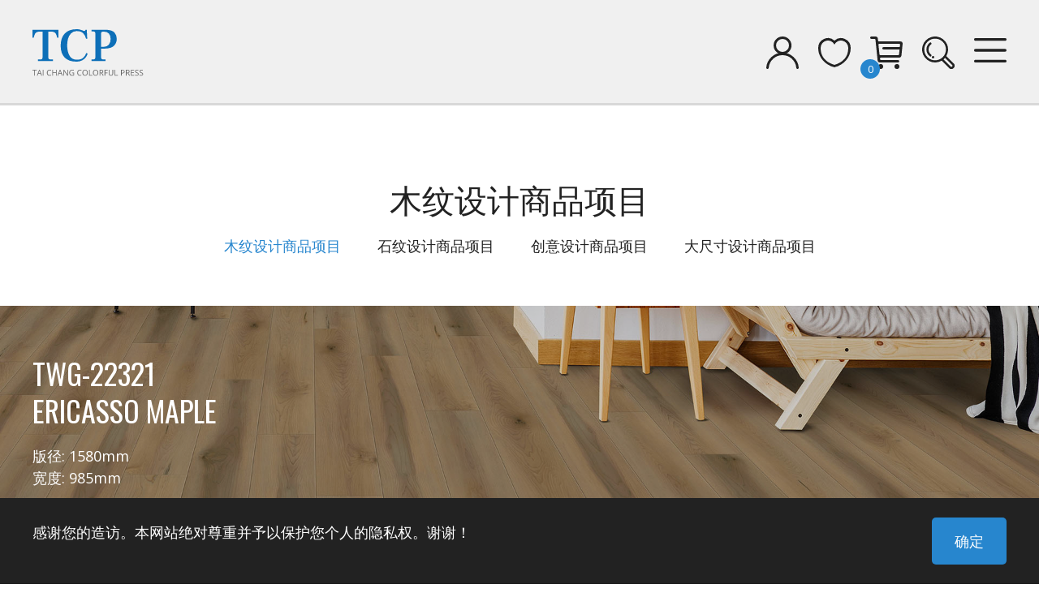

--- FILE ---
content_type: text/html; charset=UTF-8
request_url: https://www.tcpfilm.com/cn/product/detail/TWG-22321
body_size: 11934
content:
<!DOCTYPE html>
<html lang="zh-CN">

<head>

<!-- Global site tag (gtag.js) - Google Ads: 316665515 -->
<script async src="https://www.googletagmanager.com/gtag/js?id=AW-316665515"></script> <script> window.dataLayer = window.dataLayer || []; function gtag(){dataLayer.push(arguments);} gtag('js', new Date()); gtag('config', 'AW-316665515'); </script>
<!-- Event snippet for Website traffic conversion page -->
<script> gtag('event', 'conversion', {'send_to': 'AW-316665515/nw1rCNuDw-kCEKvd_5YB'}); </script> 
    <meta charset="utf-8">
    <meta http-equiv="X-UA-Compatible" content="IE=edge,chrome=1">
    <meta name="viewport" content="width=device-width, initial-scale=1.0, user-scalable=no">
    <title>TWG-22321</title>
    <base href="https://www.tcpfilm.com/">
    <meta name="robots" content="index">
    <link rel="icon" type="image/png" href="assets/img/favicon.png">
    <link rel="apple-touch-icon" sizes="144x144" href="assets/img/apple-touch-icon-144x144.png">
    <link rel="canonical" href="https://www.tcpfilm.com/cn/product/detail/TWG-22321" />
    <link rel="alternate" hreflang="zh-TW" href="https://www.tcpfilm.com/tw/product/detail/TWG-22321" />
<link rel="alternate" hreflang="en" href="https://www.tcpfilm.com/en/product/detail/TWG-22321" />
<link rel="alternate" hreflang="zh-CN" href="https://www.tcpfilm.com/cn/product/detail/TWG-22321" />
    <meta name="title" content="TWG-22321">
    <meta name="description" content="台昌彩艺经营地板产业已逾50年，专精于地板花色设计、创意印刷膜技术，丰富的木纹、石纹产品让公司跨步国际，迎战市场挑战。创新和专业并重的经营理念让台昌在石塑地板市场上具高市占率，稳定同产业中的标竿地位。">
    <meta name="keywords" content="台昌彩艺, 塑料地板, 地板产业, 台昌网站, 地板花色设计, 水性油墨印刷, 地板印刷膜, 石塑地板, 木纹地板, 石纹地板">
    <meta name="author" content="台昌彩艺">
    <meta name="copyright" content="台昌彩艺">
    <meta property="og:title" content="TWG-22321">
    <meta property="og:description" content="台昌彩艺经营地板产业已逾50年，专精于地板花色设计、创意印刷膜技术，丰富的木纹、石纹产品让公司跨步国际，迎战市场挑战。创新和专业并重的经营理念让台昌在石塑地板市场上具高市占率，稳定同产业中的标竿地位。">
    <meta property="og:locale" content="zh-CN">
    <meta property="og:rich_attachment" content="true">
    <meta property="og:type" content="website">
    <meta property="og:url" content="https://www.tcpfilm.com/cn/product/detail/TWG-22321">
    <meta property="og:image" content="https://www.tcpfilm.com/uploads/images/product/TWG-22321/TWG-D-22321-D02.jpg">
    <meta property="og:image:type" content="jpg">
    <meta property="og:image:width" content="468">
    <meta property="og:image:height" content="468">
    <meta name="facebook-domain-verification" content="x3bt20zpy0vwlqdx2j5tvtvxzmtp6x" />
    <!--語系選項-->
        <link rel="stylesheet" href="assets/ContentBuilder/assets/minimalist-blocks/content.css?202206081224">
    
                <link rel="stylesheet" href="assets/css/app-cn.css?202206081224">
            <!--[if lt IE 9]>
     <script src="assets/js/html5shiv.min.js"></script>
    <![endif]-->
    
    <!-- Google Tag Manager -->
    <script>(function(w,d,s,l,i){w[l]=w[l]||[];w[l].push({'gtm.start':
    new Date().getTime(),event:'gtm.js'});var f=d.getElementsByTagName(s)[0],
    j=d.createElement(s),dl=l!='dataLayer'?'&l='+l:'';j.async=true;j.src=
    'https://www.googletagmanager.com/gtm.js?id='+i+dl;f.parentNode.insertBefore(j,f);
    })(window,document,'script','dataLayer','GTM-KPVVSQ2');</script>
</head>

  <body class="is-background-color">
    <!-- Google Tag Manager (noscript) -->
<noscript><iframe src="https://www.googletagmanager.com/ns.html?id=GTM-KPVVSQ2"
height="0" width="0" style="display:none;visibility:hidden"></iframe></noscript>
<!-- End Google Tag Manager (noscript) -->
<header class="l-header l-header--default">
  <div class="l-header__bg"></div>
  <div class="l-header__main">
    <a href="cn" class="l-header__logo">
      <svg
        xmlns="http://www.w3.org/2000/svg"
        xmlns:xlink="http://www.w3.org/1999/xlink"
        viewBox="0 0 140 60"
      >
        <g>
          <path
            d="M7.842,3.768a24.5,24.5,0,0,0,3.889-.2,1.79,1.79,0,0,0,1.374-.789A5.643,5.643,0,0,0,13.4.552v-31.17H10.591a10.589,10.589,0,0,0-4.357.7,4.562,4.562,0,0,0-2.222,2.222,27.469,27.469,0,0,0-1.55,4.678H1V-32.9H32.988v9.883H31.526a26.227,26.227,0,0,0-1.55-4.708,4.607,4.607,0,0,0-2.193-2.193,10.374,10.374,0,0,0-4.327-.7H20.532V.552a4.228,4.228,0,0,0,.409,2.164,2.129,2.129,0,0,0,1.491.848,22.9,22.9,0,0,0,3.713.2V5.7H7.842ZM55.152,6.4q-9.532,0-14.474-5.058T35.737-13.132q0-9.883,5.088-15.175t14.5-5.292a16.081,16.081,0,0,1,3.947.439,30.918,30.918,0,0,1,3.538,1.14,5.744,5.744,0,0,0,1.93.585,1.534,1.534,0,0,0,.877-.2,1.854,1.854,0,0,0,.526-.614l.292-.643H67.9l.585,11.053H67.023a13.275,13.275,0,0,0-3.48-6.667q-2.661-2.749-7.69-2.749A9.735,9.735,0,0,0,48.4-28.366a15.03,15.03,0,0,0-3.684,6.784,31.845,31.845,0,0,0-.965,7.69q0,7.719,2.807,12.807T55.561,4q5.5,0,8.041-2.456A15.213,15.213,0,0,0,67.374-4.3l1.579.819A13.587,13.587,0,0,1,66.877.874,13.005,13.005,0,0,1,62.4,4.763,14.669,14.669,0,0,1,55.152,6.4ZM73.807,3.768a12.77,12.77,0,0,0,3.1-.263A1.766,1.766,0,0,0,78.134,2.6,5.485,5.485,0,0,0,78.427.494V-27.635a5.7,5.7,0,0,0-.292-2.164,1.766,1.766,0,0,0-1.228-.906,12.771,12.771,0,0,0-3.1-.263V-32.9H90.591q8.48,0,11.374,3.392a11.562,11.562,0,0,1,2.895,7.719,12.267,12.267,0,0,1-3.333,8.48Q98.193-9.623,88.953-9.623H85.561V.494a4.832,4.832,0,0,0,.351,2.164,2.021,2.021,0,0,0,1.462.877,20.141,20.141,0,0,0,3.684.234V5.7H73.807ZM89.07-11.963a7.5,7.5,0,0,0,5.994-2.544,10.541,10.541,0,0,0,2.193-7.105q0-4.327-2.105-6.667t-6.316-2.339a4.705,4.705,0,0,0-2.632.5,1.835,1.835,0,0,0-.643,1.55v16.608Z"
            transform="translate(-1 34.6)"
          />
          <path
            d="M3.179,0h-.83V-6.4H.088v-.737H5.439V-6.4H3.179ZM11,0l-.889-2.271H7.251L6.372,0h-.84L8.354-7.168h.7L11.86,0ZM9.854-3.018l-.83-2.212q-.161-.42-.332-1.03a9.251,9.251,0,0,1-.308,1.03l-.84,2.212ZM12.842,0V-7.139h.83V0Zm8.442-6.5a2.334,2.334,0,0,0-1.858.784,3.161,3.161,0,0,0-.681,2.146A3.224,3.224,0,0,0,19.4-1.4a2.334,2.334,0,0,0,1.873.764,6.394,6.394,0,0,0,1.7-.269v.728A5.248,5.248,0,0,1,21.147.1a3.1,3.1,0,0,1-2.434-.957,3.941,3.941,0,0,1-.857-2.72,4.293,4.293,0,0,1,.413-1.934A2.962,2.962,0,0,1,19.46-6.792a3.606,3.606,0,0,1,1.833-.449,4.424,4.424,0,0,1,1.963.41l-.352.713A3.783,3.783,0,0,0,21.284-6.5ZM29.956,0h-.83V-3.359h-3.76V0h-.83V-7.139h.83V-4.1h3.76V-7.139h.83ZM36.4,0l-.889-2.271H32.651L31.772,0h-.84l2.822-7.168h.7L37.261,0ZM35.254-3.018l-.83-2.212q-.161-.42-.332-1.03a9.251,9.251,0,0,1-.308,1.03l-.84,2.212ZM43.818,0h-.947l-3.9-5.991h-.039q.078,1.055.078,1.934V0h-.767V-7.139h.938l3.892,5.967h.039q-.01-.132-.044-.847t-.024-1.023v-4.1h.776Zm5.1-3.74h2.427V-.269A7.8,7.8,0,0,1,50.2,0,8.773,8.773,0,0,1,48.838.1a3.29,3.29,0,0,1-2.524-.964,3.8,3.8,0,0,1-.9-2.7,4.083,4.083,0,0,1,.447-1.951A3.022,3.022,0,0,1,47.144-6.8a4.168,4.168,0,0,1,1.968-.442,5.378,5.378,0,0,1,2.129.42l-.322.732a4.756,4.756,0,0,0-1.86-.41,2.664,2.664,0,0,0-2.036.776,3.013,3.013,0,0,0-.732,2.153,3.079,3.079,0,0,0,.706,2.192,2.717,2.717,0,0,0,2.073.747A6.159,6.159,0,0,0,50.518-.8V-3h-1.6ZM58.716-6.5a2.334,2.334,0,0,0-1.858.784,3.161,3.161,0,0,0-.681,2.146A3.224,3.224,0,0,0,56.833-1.4a2.334,2.334,0,0,0,1.873.764,6.394,6.394,0,0,0,1.7-.269v.728A5.248,5.248,0,0,1,58.579.1a3.1,3.1,0,0,1-2.434-.957,3.941,3.941,0,0,1-.857-2.72A4.292,4.292,0,0,1,55.7-5.513a2.962,2.962,0,0,1,1.191-1.279,3.606,3.606,0,0,1,1.833-.449,4.424,4.424,0,0,1,1.963.41l-.352.713A3.783,3.783,0,0,0,58.716-6.5Zm9.448,2.92a3.93,3.93,0,0,1-.867,2.7A3.047,3.047,0,0,1,64.888.1a3.086,3.086,0,0,1-2.434-.964A3.962,3.962,0,0,1,61.6-3.589a3.912,3.912,0,0,1,.859-2.7A3.107,3.107,0,0,1,64.9-7.251a3.041,3.041,0,0,1,2.4.977A3.926,3.926,0,0,1,68.164-3.579Zm-5.688,0a3.388,3.388,0,0,0,.618,2.2,2.192,2.192,0,0,0,1.794.75,2.171,2.171,0,0,0,1.792-.747,3.435,3.435,0,0,0,.605-2.2,3.408,3.408,0,0,0-.6-2.185A2.161,2.161,0,0,0,64.9-6.509a2.2,2.2,0,0,0-1.8.75A3.353,3.353,0,0,0,62.476-3.579ZM69.756,0V-7.139h.83V-.752h3.149V0ZM81.143-3.579a3.93,3.93,0,0,1-.867,2.7A3.047,3.047,0,0,1,77.866.1a3.086,3.086,0,0,1-2.434-.964,3.962,3.962,0,0,1-.857-2.722,3.912,3.912,0,0,1,.859-2.7,3.107,3.107,0,0,1,2.441-.959,3.041,3.041,0,0,1,2.4.977A3.926,3.926,0,0,1,81.143-3.579Zm-5.688,0a3.388,3.388,0,0,0,.618,2.2,2.192,2.192,0,0,0,1.794.75,2.171,2.171,0,0,0,1.792-.747,3.435,3.435,0,0,0,.605-2.2,3.408,3.408,0,0,0-.6-2.185,2.161,2.161,0,0,0-1.785-.745,2.2,2.2,0,0,0-1.8.75A3.353,3.353,0,0,0,75.454-3.579Zm8.11.61V0h-.83V-7.139h1.958a3.081,3.081,0,0,1,1.941.5,1.823,1.823,0,0,1,.627,1.514,1.9,1.9,0,0,1-1.436,1.914L87.764,0h-.981L85.054-2.969Zm0-.713H84.7a1.965,1.965,0,0,0,1.289-.349,1.3,1.3,0,0,0,.41-1.047A1.192,1.192,0,0,0,85.984-6.1a2.262,2.262,0,0,0-1.34-.312H83.564ZM89.746,0h-.83V-7.139H92.9V-6.4H89.746v2.612h2.959v.737H89.746Zm9.722-7.139V-2.52A2.516,2.516,0,0,1,98.73-.6,2.828,2.828,0,0,1,96.7.1a2.7,2.7,0,0,1-1.995-.7A2.608,2.608,0,0,1,94-2.539v-4.6h.83V-2.48a1.835,1.835,0,0,0,.488,1.372,1.97,1.97,0,0,0,1.436.479,1.9,1.9,0,0,0,1.392-.481,1.85,1.85,0,0,0,.488-1.379V-7.139ZM101.357,0V-7.139h.83V-.752h3.149V0Zm12.314-5.059a2,2,0,0,1-.74,1.667,3.351,3.351,0,0,1-2.117.583h-.84V0h-.83V-7.139H111Q113.672-7.139,113.672-5.059Zm-3.7,1.538h.747a2.776,2.776,0,0,0,1.6-.356,1.314,1.314,0,0,0,.493-1.143,1.232,1.232,0,0,0-.464-1.055,2.423,2.423,0,0,0-1.445-.347h-.928ZM116-2.969V0h-.83V-7.139h1.958a3.081,3.081,0,0,1,1.941.5,1.823,1.823,0,0,1,.627,1.514,1.9,1.9,0,0,1-1.436,1.914L120.2,0h-.981l-1.729-2.969Zm0-.713h1.138a1.965,1.965,0,0,0,1.289-.349,1.3,1.3,0,0,0,.41-1.047,1.192,1.192,0,0,0-.417-1.021,2.262,2.262,0,0,0-1.34-.312H116ZM125.327,0h-3.979V-7.139h3.979V-6.4h-3.149v2.3h2.959v.732h-2.959V-.742h3.149Zm5.61-1.9a1.751,1.751,0,0,1-.684,1.47A2.964,2.964,0,0,1,128.4.1a4.647,4.647,0,0,1-1.953-.327v-.8a5.142,5.142,0,0,0,.957.293,5.035,5.035,0,0,0,1.025.107,2.069,2.069,0,0,0,1.25-.315,1.034,1.034,0,0,0,.42-.876,1.125,1.125,0,0,0-.149-.608,1.384,1.384,0,0,0-.5-.437,6.967,6.967,0,0,0-1.062-.454,3.39,3.39,0,0,1-1.423-.845,1.865,1.865,0,0,1-.427-1.274,1.585,1.585,0,0,1,.62-1.313,2.577,2.577,0,0,1,1.641-.488,4.835,4.835,0,0,1,1.958.391l-.259.723a4.425,4.425,0,0,0-1.719-.371,1.663,1.663,0,0,0-1.03.283.933.933,0,0,0-.371.786,1.2,1.2,0,0,0,.137.608,1.287,1.287,0,0,0,.461.435,5.733,5.733,0,0,0,.994.437,3.934,3.934,0,0,1,1.545.859A1.69,1.69,0,0,1,130.938-1.9Zm5.488,0a1.751,1.751,0,0,1-.684,1.47A2.964,2.964,0,0,1,133.887.1a4.647,4.647,0,0,1-1.953-.327v-.8a5.142,5.142,0,0,0,.957.293,5.035,5.035,0,0,0,1.025.107,2.069,2.069,0,0,0,1.25-.315,1.034,1.034,0,0,0,.42-.876,1.125,1.125,0,0,0-.149-.608,1.384,1.384,0,0,0-.5-.437,6.967,6.967,0,0,0-1.062-.454,3.39,3.39,0,0,1-1.423-.845,1.865,1.865,0,0,1-.427-1.274,1.585,1.585,0,0,1,.62-1.313,2.577,2.577,0,0,1,1.641-.488,4.835,4.835,0,0,1,1.958.391l-.259.723a4.425,4.425,0,0,0-1.719-.371,1.663,1.663,0,0,0-1.03.283.933.933,0,0,0-.371.786,1.2,1.2,0,0,0,.137.608,1.287,1.287,0,0,0,.461.435,5.733,5.733,0,0,0,.994.437A3.934,3.934,0,0,1,136-3.091,1.69,1.69,0,0,1,136.426-1.9Z"
            transform="translate(-0.088 58.251)"
          />
        </g>
      </svg>
    </a>
    <div class="l-header__menu">
      <ul class="l-header__list">
                <li class="l-header__item">
          <a href="cn/product/categorys/best" class="l-header__link"
            >热门产品</a
          >
        </li>
                                <li class="l-header__item">
          <a href="cn/product/overview" class="l-header__link"
            >产品设计</a
          >
          <div class="l-header__dropdown">
            <ul>
                            <li>
                <a href="cn/product/categorys/WOOD-DESIGN">木纹设计商品项目</a>
              </li>
                            <li>
                <a href="cn/product/categorys/STONE-DESIGN">石纹设计商品项目</a>
              </li>
                            <li>
                <a href="cn/product/categorys/ABSTRACT-DESIGN">创意设计商品项目</a>
              </li>
                            <li>
                <a href="cn/product/categorys/LARGE-DESIGN">大尺寸设计商品项目</a>
              </li>
                          </ul>
          </div>
        </li>
                <li class="l-header__item">
          <a href="cn/about" class="l-header__link">关于台昌</a>
          <div class="l-header__dropdown">
            <ul>
                            <li>
                <a href="cn/about#section2">公司简介</a>
              </li>
                            <li>
                <a href="cn/about#section6">彩膜印刷层</a>
              </li>
                            <li>
                <a href="cn/about#section3">核心价值</a>
              </li>
                            <li>
                <a href="cn/about#section4">社会责任</a>
              </li>
                                                        <li>
                <a href="cn/about#sectionhistory">公司沿革</a>
              </li>
                            <li>
                <a href="cn/strength">服务优势</a>
              </li>
            </ul>
          </div>
        </li>
        <li class="l-header__item">
          <a href="cn/news/detail" class="l-header__link"
            >产业议题</a
          >
          <div class="l-header__dropdown">
            <ul>
                            <li>
                <a href="cn/news/detail?cid=4">产业议题</a>
              </li>
                            <li>
                <a href="cn/news/detail?cid=2">活动讯息</a>
              </li>
                            <li>
                <a href="cn/news/detail?cid=3">影片</a>
              </li>
                          </ul>
          </div>
        </li>
        <li class="l-header__item">
          <a href="cn/about/faq" class="l-header__link"
            >常见问题</a
          >
        </li>
                <li class="l-header__item">
          <a href="cn/contact" class="l-header__link"
            >联络我们</a
          >
        </li>
      </ul>
      <ul class="l-header__icons" id="shoppingcar-layout">
        <li class="l-header__icon l-header__icon-user shoppingcar-content">
          <a href="javascript:;" class="l-header__icon-link">
            <div class="l-header__icon-graph">
              <svg viewBox="0 0 40 40">
                <g>
                  <path
                    d="M459.061,645a11,11,0,1,0,11.061,11A11.031,11.031,0,0,0,459.061,645Zm0,19a8,8,0,1,1,8.044-8A8.023,8.023,0,0,1,459.061,664Z"
                    transform="translate(-439.061 -645)"
                  />
                  <path
                    d="M459.061,665a20.038,20.038,0,0,0-19.995,18.368A1.512,1.512,0,0,0,440.572,685h0a1.494,1.494,0,0,0,1.493-1.371,17.057,17.057,0,0,1,33.994,0A1.494,1.494,0,0,0,477.55,685h0a1.512,1.512,0,0,0,1.506-1.632A20.038,20.038,0,0,0,459.061,665Z"
                    transform="translate(-439.061 -645)"
                  />
                </g>
              </svg>
            </div>
          </a>

          <div class="l-header__dropdown">
            <ul>
              <li>
                <a href="cn/members/surround"
                  >360° 环景工具</a
                >
              </li>
              <li>
                <a href="cn/members/inquirylist"
                  >取样记录</a
                >
              </li>
              <li>
                <a href="cn/members/profile"
                  >会员资料</a
                >
              </li>
                            <li>
                <a href="cn/members/tracking">追踪产品</a>
              </li>
              <li>
                <a href="https://www.tcpfilm.com/cn/login">
                  登入                </a>
              </li>
            </ul>
          </div>

        </li>

        <li class="l-header__icon l-header__icon-favorite shoppingcar-content">
          <a href="cn/members/tracking" class="l-header__icon-link">
            <div class="l-header__icon-graph">
              <svg viewBox="0 0 40 40">
                <g>
                  <path d="M1230,657a11.985,11.985,0,0,0-20-8.926A11.985,11.985,0,0,0,1190,657c0,.076.01.149.011.224s-.011.134-.011.2c0,11.235,8.467,20.682,20,23.574,11.533-2.892,20-12.339,20-23.574,0-.068-.008-.134-.011-.2S1230,657.076,1230,657Zm-3,.426c0,11.235-7.2,17.682-17,20.574-9.8-2.892-17-9.339-17-20.574,0-.076.008-.141.011-.213s-.011-.141-.011-.213a9,9,0,0,1,17-4.111A9,9,0,0,1,1227,657c0,.072-.009.141-.011.213S1227,657.35,1227,657.426Z" transform="translate(-1190 -643)" />
                </g>
              </svg>
            </div>
          </a>
        </li>

        <li class="l-header__icon l-header__icon-cart shoppingcar-content">
          <a href="https://www.tcpfilm.com/cn/cart" class="l-header__icon-link">
            <div class="l-header__icon-graph">
              <svg viewBox="0 0 40 40">
                <g>
                  <circle cx="3" cy="3" r="3" transform="translate(30 34)" />
                  <path
                    d="M1167.09,651h-26.575a.762.762,0,0,1-.764-.675l-.267-2.617a3.052,3.052,0,0,0-3.061-2.708h-4.889a1.518,1.518,0,0,0-1.534,1.5h0a1.518,1.518,0,0,0,1.534,1.5h4.049a.946.946,0,0,1,.948.839l2.608,25.494a3,3,0,0,0,3.014,2.667h22.071a1.518,1.518,0,0,0,1.534-1.5h0a1.518,1.518,0,0,0-1.534-1.5h-20.662a1.523,1.523,0,0,1-1.527-1.351h0a1.513,1.513,0,0,1,1.527-1.649h21.916a3.047,3.047,0,0,0,3.058-2.705l1.449-14.168A2.869,2.869,0,0,0,1167.09,651Zm-2.576,17h-21.971a1.078,1.078,0,0,1-1.081-.957l-1.23-12.02a.939.939,0,0,1,.947-1.023h24.7a.939.939,0,0,1,.947,1.023l-1.23,12.02A1.078,1.078,0,0,1,1164.514,668Z"
                    transform="translate(-1130 -645)"
                  />
                  <path
                    d="M1.5,0H22a0,0,0,0,1,0,0V3a0,0,0,0,1,0,0H1.5A1.5,1.5,0,0,1,0,1.5v0A1.5,1.5,0,0,1,1.5,0Z"
                    transform="translate(15 13)"
                  />
                  <circle cx="3" cy="3" r="3" transform="translate(10 34)" />
                </g>
              </svg>
              <div class="l-header__cart-number">
                <span>0</span>
              </div>
            </div>
          </a>
        </li>
        <li class="l-header__icon l-header__icon-search shoppingcar-content">
          <a
            href="javascript:;"
            class="l-header__icon-link"
            data-toggle="modal"
            data-target="#js-search"
          >
            <div class="l-header__icon-graph">
              <svg viewBox="0 0 40 40">
                <g>
                  <path
                    d="M1136.829,464.171l-9.047-9.046a16,16,0,1,0-5.657,5.657l9.046,9.047a4,4,0,0,0,5.657-5.657ZM1114,460.333A13.333,13.333,0,1,1,1127.333,447,13.333,13.333,0,0,1,1114,460.333Zm20.943,7.609a1.333,1.333,0,0,1-1.885,0l-8.728-8.728a16.148,16.148,0,0,0,1.885-1.885l8.728,8.728A1.333,1.333,0,0,1,1134.943,467.943Z"
                    transform="translate(-1098 -431)"
                  />
                  <path
                    d="M1108.667,450.665a7.973,7.973,0,0,1,3.029-6.259,1.344,1.344,0,0,0,.361-1.726l-.013-.022a1.328,1.328,0,0,0-1.971-.377,10.666,10.666,0,0,0,0,16.769,1.328,1.328,0,0,0,1.971-.377l.013-.022a1.343,1.343,0,0,0-.361-1.726A7.973,7.973,0,0,1,1108.667,450.665Z"
                    transform="translate(-1100.667 -434.665)"
                  />
                  <circle
                    cx="1.5"
                    cy="1.5"
                    r="1.5"
                    transform="translate(12 24)"
                  />
                </g>
              </svg>
            </div>
            <!-- <span class="l-header__icon-label">搜寻</span> -->
        </li>
        <li class="l-header__icon l-header__icon-burger shoppingcar-content">
          <a href="javascript:;" class="l-header__icon-link">
            <div class="l-header__icon-graph">
              <svg viewBox="0 0 36 27">
                <g>
                  <rect width="36" height="3" rx="1.5" />
                  <rect
                    width="36"
                    height="3"
                    rx="1.5"
                    transform="translate(0 12)"
                  />
                  <rect
                    width="36"
                    height="3"
                    rx="1.5"
                    transform="translate(0 24)"
                  />
                </g>
              </svg>
            </div>
          </a>
        </li>
      </ul>
    </div>
  </div>
  <div id="js-search" class="l-header__search">
    <div class="l-wrapper">
      <div class="col-row u-horizontal-20">
        <div class="u-flex-auto">
          <input type="text" name="keyword" class="c-form__control" placeholder="关键字" />
        </div>
        <div>
          <a href="javascript:search();" class="c-btn c-btn--default c-btn--primary">
            <span class="c-btn__text">搜寻</span>
          </a>
        </div>
      </div>
            <ul class="l-header__search-keywords">
                <li>
          <a href="cn/product/search?keyword=OAK">OAK</a>
        </li>
                <li>
          <a href="cn/product/search?keyword=PINE">PINE</a>
        </li>
                <li>
          <a href="cn/product/search?keyword=MARBLE">MARBLE</a>
        </li>
                <li>
          <a href="cn/product/search?keyword=CONCRETE">CONCRETE</a>
        </li>
                <li>
          <a href="cn/product/search?keyword=MAPLE">MAPLE</a>
        </li>
                <li>
          <a href="cn/product/search?keyword=WALNUT">WALNUT</a>
        </li>
                <li>
          <a href="cn/product/search?keyword=LIMESTONE">LIMESTONE</a>
        </li>
              </ul>
          </div>
  </div>
  <div class="l-nav">
    <div class="l-nav__close">
      <svg width="60" height="60" viewBox="0 0 60 60">
        <g>
          <rect
            width="60"
            height="4"
            rx="2"
            transform="translate(10.201 7.373) rotate(45)"
          />
          <rect
            width="60"
            height="4"
            rx="2"
            transform="translate(52.627 10.201) rotate(135)"
          />
        </g>
      </svg>
    </div>
    <div class="l-nav__main">
      <div class="l-nav__section">
        <ul class="l-nav__list">
                    <li class="l-nav__item">
            <a href="cn/product/categorys/best" class="l-nav__link"
              >热门产品</a
            >
          </li>
                              <li class="l-nav__item">
            <a href="cn/product/categorys/WOOD-DESIGN" class="l-nav__link"
              >产品设计</a
            >
          </li>
                    <li class="l-nav__item">
            <a href="cn/strength" class="l-nav__link"
              >服务优势</a
            >
          </li>
          <li class="l-nav__item">
            <a href="cn/about" class="l-nav__link">关于台昌</a>
          </li>
          <li class="l-nav__item">
            <a href="cn/news/detail" class="l-nav__link"
              >产业议题</a
            >
          </li>
          <li class="l-nav__item">
            <a href="cn/about/faq" class="l-nav__link">常见问题</a>
          </li>
                    <li class="l-nav__item">
            <a href="cn/contact" class="l-nav__link">联络我们</a>
          </li>
        </ul>
        <ul class="l-nav__lang">
                  <li>
            <a href="en" class="u-text-xl">English</a>
          </li>
                          <li>
            <a href="tw" class="u-text-xl">繁中</a>
          </li>
                        </ul>
      </div>
          </div>
  </div>

  <div class="l-user-nav">
    <div class="l-nav__close">
      <svg width="60" height="60" viewBox="0 0 60 60">
        <g>
          <rect
            width="60"
            height="4"
            rx="2"
            transform="translate(10.201 7.373) rotate(45)"
          />
          <rect
            width="60"
            height="4"
            rx="2"
            transform="translate(52.627 10.201) rotate(135)"
          />
        </g>
      </svg>
    </div>
    <div class="l-nav__main">
      <div class="l-nav__section">
        <ul class="l-nav__list">
          <li class="l-nav__item">
            <a href="cn/members/surround" class="l-nav__link"
              >360° 环景工具</a
            >
          </li>
          <li class="l-nav__item">
            <a href="cn/members/inquirylist" class="l-nav__link"
              >取样记录</a
            >
          </li>
          <li class="l-nav__item">
            <a href="cn/members/profile" class="l-nav__link"
              >会员资料</a
            >
          </li>
                    <li class="l-nav__item">
            <a href="cn/members/tracking" class="l-nav__link"
              >追踪产品</a
            >
          </li>
          <li class="l-nav__item">
            <a href="https://www.tcpfilm.com/cn/login" class="l-nav__link">
              登入            </a>
          </li>
        </ul>
      </div>
    </div>
  </div>

</header>

    <main class="is-transform">
            <div class="l-section u-pt-15 u-pt-22@xl u-pb-10 u-pb-15@xl">
        <div class="l-wrapper">
          <div class="u-text-center">
                        <h1 class="u-text-3xl u-text-uppercase u-mb-5">木纹设计商品项目</h1>
            <div class="c-tab">
              <ul class="c-tab__list">
                                <li class="c-tab__item">
                  <a href="cn/product/categorys/WOOD-DESIGN" class="c-tab__link is-active"
                    >木纹设计商品项目</a>
                </li>
                                <li class="c-tab__item">
                  <a href="cn/product/categorys/STONE-DESIGN" class="c-tab__link "
                    >石纹设计商品项目</a>
                </li>
                                <li class="c-tab__item">
                  <a href="cn/product/categorys/ABSTRACT-DESIGN" class="c-tab__link "
                    >创意设计商品项目</a>
                </li>
                                <li class="c-tab__item">
                  <a href="cn/product/categorys/LARGE-DESIGN" class="c-tab__link "
                    >大尺寸设计商品项目</a>
                </li>
                              </ul>
            </div>
          </div>
        </div>
      </div>
            <div class="l-section p-product-list">
        <div class="p-product-list__main">
          <div
            class="p-product-list__aside"
            style="
              background-image: url('/uploads/images/product/TWG-22321/TWG-22321-bg.jpg');
            "
          >
                        <div class="col-row">
              <div class="col-1/2@lg">
                <div class="p-product-list__aside-content u-color-white">
                  <h2 class="u-text-2xl">TWG-22321</h2>
                  <h3 class="u-text-2xl">ERICASSO MAPLE</h3>
                  <ul class="u-my-5">
                                        <li>
                      <p class="u-leading-normal">版径: 1580mm</p>
                    </li>
                                        <li>
                      <p class="u-leading-normal">宽度: 985mm</p>
                    </li>
                    <li>
                      <p class="u-leading-normal">产品颜色数量: 8</p>
                    </li>

                                                            <li>
                      <p class="u-leading-normal">
                        种类: <a href="cn/product/categorys/WOOD-DESIGN?stype=10" class="c-btn c-btn--tag c-btn--primary">MAPLE</a>
                      </p>
                    </li>
                                                            <li>
                      <p class="u-leading-normal">
                        风格: <a href="cn/product/categorys/WOOD-DESIGN?sdesign=8" class="c-btn c-btn--tag c-btn--primary">STRONG CONTRAST</a>
                      </p>
                    </li>
                                                            <li>
                      <p class="u-leading-normal">
                        生产地:
                                                  <a href="cn/product/categorys/WOOD-DESIGN?slocation=3" class="c-btn c-btn--tag c-btn--primary">DALI</a>
                                              </p>
                    </li>
                                      </ul>

                                    
                                  </div>
              </div>
            </div>
          </div>
          <ul class="col-row u-horizontal-10 u-vertical-10 p-product-list__list" id="btn-layout">
                        <li
              class="col-1/2@sm col-1/3@lg col-1/4@xl p-product-list__item  btn-content"
            >
              <a href="cn/product/detail/TWG-22321/TWG-D-22321-D01" class="p-product-list__link">
                <div
                  class="p-product-list__media"
                  style="
                    background-image: url('/uploads/images/product/TWG-22321/TWG-D-22321-D01.jpg');
                  "
                ></div>
              </a>
              <div class="p-product-list__content">
                <h2 class="u-text-xl u-color-white u-mb-3 ">TWG-D-22321-D01</h2>
                <div class="p-product-list__cart">

                  <button
                                        class="c-btn c-btn--favorite c-btn--white "
                    data-toggle="modal"                    data-target="#js-login"                  >
                    <div class="c-btn__icon">
                      <svg
                        xmlns="http://www.w3.org/2000/svg"
                        xmlns:xlink="http://www.w3.org/1999/xlink"
                        width="40"
                        height="40"
                        viewBox="0 0 40 40"
                      >
                        <g>
                          <path
                            d="M1230,657a11.985,11.985,0,0,0-20-8.926A11.985,11.985,0,0,0,1190,657c0,.076.01.149.011.224s-.011.134-.011.2c0,11.235,8.467,20.682,20,23.574,11.533-2.892,20-12.339,20-23.574,0-.068-.008-.134-.011-.2S1230,657.076,1230,657Zm-3,.426c0,11.235-7.2,17.682-17,20.574-9.8-2.892-17-9.339-17-20.574,0-.076.008-.141.011-.213s-.011-.141-.011-.213a9,9,0,0,1,17-4.111A9,9,0,0,1,1227,657c0,.072-.009.141-.011.213S1227,657.35,1227,657.426Z"
                            transform="translate(-1190 -643)"
                          />
                        </g>
                      </svg>
                    </div>
                    <!-- <span class="c-btn__label">
                      加入追踪                    </span> -->
                  </button>

                  <button
                    onclick="javascript:addshopingcar('7129','','',1)"                    class="c-btn c-btn--cart c-btn--white "
                  >
                    <div class="c-btn__icon">
                      <svg
                        xmlns="http://www.w3.org/2000/svg"
                        xmlns:xlink="http://www.w3.org/1999/xlink"
                        width="40"
                        height="40"
                        viewBox="0 0 40 40"
                      >
                        <g transform="translate(-1303 89)">
                          <rect
                            width="40"
                            height="40"
                            transform="translate(1303 -89)"
                            fill="none"
                          />
                          <g transform="translate(173 -734)">
                            <circle
                              cx="3"
                              cy="3"
                              r="3"
                              transform="translate(1160 679)"
                            />
                            <path
                              d="M1167.09,651h-26.575a.762.762,0,0,1-.764-.675l-.267-2.617a3.052,3.052,0,0,0-3.061-2.708h-4.889a1.518,1.518,0,0,0-1.534,1.5h0a1.518,1.518,0,0,0,1.534,1.5h4.049a.946.946,0,0,1,.948.839l2.608,25.494a3,3,0,0,0,3.014,2.667h22.071a1.518,1.518,0,0,0,1.534-1.5h0a1.518,1.518,0,0,0-1.534-1.5h-20.662a1.523,1.523,0,0,1-1.527-1.351h0a1.513,1.513,0,0,1,1.527-1.649h21.916a3.047,3.047,0,0,0,3.058-2.705l1.449-14.168A2.869,2.869,0,0,0,1167.09,651Zm-2.576,17h-21.971a1.078,1.078,0,0,1-1.081-.957l-1.23-12.02a.939.939,0,0,1,.947-1.023h24.7a.939.939,0,0,1,.947,1.023l-1.23,12.02A1.078,1.078,0,0,1,1164.514,668Z"
                            />
                            <path
                              d="M1.5,0H22a0,0,0,0,1,0,0V3a0,0,0,0,1,0,0H1.5A1.5,1.5,0,0,1,0,1.5v0A1.5,1.5,0,0,1,1.5,0Z"
                              transform="translate(1145 658)"
                            />
                            <circle
                              cx="3"
                              cy="3"
                              r="3"
                              transform="translate(1140 679)"
                            />
                          </g>
                        </g>
                      </svg>
                    </div>
                    <!-- <span class="c-btn__label">
                      加入取样                    </span> -->
                  </button>



                </div>
              </div>
            </li>
                        <li
              class="col-1/2@sm col-1/3@lg col-1/4@xl p-product-list__item  btn-content"
            >
              <a href="cn/product/detail/TWG-22321/TWG-D-22321-D02" class="p-product-list__link">
                <div
                  class="p-product-list__media"
                  style="
                    background-image: url('/uploads/images/product/TWG-22321/TWG-D-22321-D02.jpg');
                  "
                ></div>
              </a>
              <div class="p-product-list__content">
                <h2 class="u-text-xl u-color-white u-mb-3 ">TWG-D-22321-D02</h2>
                <div class="p-product-list__cart">

                  <button
                                        class="c-btn c-btn--favorite c-btn--white "
                    data-toggle="modal"                    data-target="#js-login"                  >
                    <div class="c-btn__icon">
                      <svg
                        xmlns="http://www.w3.org/2000/svg"
                        xmlns:xlink="http://www.w3.org/1999/xlink"
                        width="40"
                        height="40"
                        viewBox="0 0 40 40"
                      >
                        <g>
                          <path
                            d="M1230,657a11.985,11.985,0,0,0-20-8.926A11.985,11.985,0,0,0,1190,657c0,.076.01.149.011.224s-.011.134-.011.2c0,11.235,8.467,20.682,20,23.574,11.533-2.892,20-12.339,20-23.574,0-.068-.008-.134-.011-.2S1230,657.076,1230,657Zm-3,.426c0,11.235-7.2,17.682-17,20.574-9.8-2.892-17-9.339-17-20.574,0-.076.008-.141.011-.213s-.011-.141-.011-.213a9,9,0,0,1,17-4.111A9,9,0,0,1,1227,657c0,.072-.009.141-.011.213S1227,657.35,1227,657.426Z"
                            transform="translate(-1190 -643)"
                          />
                        </g>
                      </svg>
                    </div>
                    <!-- <span class="c-btn__label">
                      加入追踪                    </span> -->
                  </button>

                  <button
                    onclick="javascript:addshopingcar('7130','','',2)"                    class="c-btn c-btn--cart c-btn--white "
                  >
                    <div class="c-btn__icon">
                      <svg
                        xmlns="http://www.w3.org/2000/svg"
                        xmlns:xlink="http://www.w3.org/1999/xlink"
                        width="40"
                        height="40"
                        viewBox="0 0 40 40"
                      >
                        <g transform="translate(-1303 89)">
                          <rect
                            width="40"
                            height="40"
                            transform="translate(1303 -89)"
                            fill="none"
                          />
                          <g transform="translate(173 -734)">
                            <circle
                              cx="3"
                              cy="3"
                              r="3"
                              transform="translate(1160 679)"
                            />
                            <path
                              d="M1167.09,651h-26.575a.762.762,0,0,1-.764-.675l-.267-2.617a3.052,3.052,0,0,0-3.061-2.708h-4.889a1.518,1.518,0,0,0-1.534,1.5h0a1.518,1.518,0,0,0,1.534,1.5h4.049a.946.946,0,0,1,.948.839l2.608,25.494a3,3,0,0,0,3.014,2.667h22.071a1.518,1.518,0,0,0,1.534-1.5h0a1.518,1.518,0,0,0-1.534-1.5h-20.662a1.523,1.523,0,0,1-1.527-1.351h0a1.513,1.513,0,0,1,1.527-1.649h21.916a3.047,3.047,0,0,0,3.058-2.705l1.449-14.168A2.869,2.869,0,0,0,1167.09,651Zm-2.576,17h-21.971a1.078,1.078,0,0,1-1.081-.957l-1.23-12.02a.939.939,0,0,1,.947-1.023h24.7a.939.939,0,0,1,.947,1.023l-1.23,12.02A1.078,1.078,0,0,1,1164.514,668Z"
                            />
                            <path
                              d="M1.5,0H22a0,0,0,0,1,0,0V3a0,0,0,0,1,0,0H1.5A1.5,1.5,0,0,1,0,1.5v0A1.5,1.5,0,0,1,1.5,0Z"
                              transform="translate(1145 658)"
                            />
                            <circle
                              cx="3"
                              cy="3"
                              r="3"
                              transform="translate(1140 679)"
                            />
                          </g>
                        </g>
                      </svg>
                    </div>
                    <!-- <span class="c-btn__label">
                      加入取样                    </span> -->
                  </button>



                </div>
              </div>
            </li>
                        <li
              class="col-1/2@sm col-1/3@lg col-1/4@xl p-product-list__item  btn-content"
            >
              <a href="cn/product/detail/TWG-22321/TWG-D-22321-D03" class="p-product-list__link">
                <div
                  class="p-product-list__media"
                  style="
                    background-image: url('/uploads/images/product/TWG-22321/TWG-D-22321-D03.jpg');
                  "
                ></div>
              </a>
              <div class="p-product-list__content">
                <h2 class="u-text-xl u-color-white u-mb-3 ">TWG-D-22321-D03</h2>
                <div class="p-product-list__cart">

                  <button
                                        class="c-btn c-btn--favorite c-btn--white "
                    data-toggle="modal"                    data-target="#js-login"                  >
                    <div class="c-btn__icon">
                      <svg
                        xmlns="http://www.w3.org/2000/svg"
                        xmlns:xlink="http://www.w3.org/1999/xlink"
                        width="40"
                        height="40"
                        viewBox="0 0 40 40"
                      >
                        <g>
                          <path
                            d="M1230,657a11.985,11.985,0,0,0-20-8.926A11.985,11.985,0,0,0,1190,657c0,.076.01.149.011.224s-.011.134-.011.2c0,11.235,8.467,20.682,20,23.574,11.533-2.892,20-12.339,20-23.574,0-.068-.008-.134-.011-.2S1230,657.076,1230,657Zm-3,.426c0,11.235-7.2,17.682-17,20.574-9.8-2.892-17-9.339-17-20.574,0-.076.008-.141.011-.213s-.011-.141-.011-.213a9,9,0,0,1,17-4.111A9,9,0,0,1,1227,657c0,.072-.009.141-.011.213S1227,657.35,1227,657.426Z"
                            transform="translate(-1190 -643)"
                          />
                        </g>
                      </svg>
                    </div>
                    <!-- <span class="c-btn__label">
                      加入追踪                    </span> -->
                  </button>

                  <button
                    onclick="javascript:addshopingcar('7131','','',3)"                    class="c-btn c-btn--cart c-btn--white "
                  >
                    <div class="c-btn__icon">
                      <svg
                        xmlns="http://www.w3.org/2000/svg"
                        xmlns:xlink="http://www.w3.org/1999/xlink"
                        width="40"
                        height="40"
                        viewBox="0 0 40 40"
                      >
                        <g transform="translate(-1303 89)">
                          <rect
                            width="40"
                            height="40"
                            transform="translate(1303 -89)"
                            fill="none"
                          />
                          <g transform="translate(173 -734)">
                            <circle
                              cx="3"
                              cy="3"
                              r="3"
                              transform="translate(1160 679)"
                            />
                            <path
                              d="M1167.09,651h-26.575a.762.762,0,0,1-.764-.675l-.267-2.617a3.052,3.052,0,0,0-3.061-2.708h-4.889a1.518,1.518,0,0,0-1.534,1.5h0a1.518,1.518,0,0,0,1.534,1.5h4.049a.946.946,0,0,1,.948.839l2.608,25.494a3,3,0,0,0,3.014,2.667h22.071a1.518,1.518,0,0,0,1.534-1.5h0a1.518,1.518,0,0,0-1.534-1.5h-20.662a1.523,1.523,0,0,1-1.527-1.351h0a1.513,1.513,0,0,1,1.527-1.649h21.916a3.047,3.047,0,0,0,3.058-2.705l1.449-14.168A2.869,2.869,0,0,0,1167.09,651Zm-2.576,17h-21.971a1.078,1.078,0,0,1-1.081-.957l-1.23-12.02a.939.939,0,0,1,.947-1.023h24.7a.939.939,0,0,1,.947,1.023l-1.23,12.02A1.078,1.078,0,0,1,1164.514,668Z"
                            />
                            <path
                              d="M1.5,0H22a0,0,0,0,1,0,0V3a0,0,0,0,1,0,0H1.5A1.5,1.5,0,0,1,0,1.5v0A1.5,1.5,0,0,1,1.5,0Z"
                              transform="translate(1145 658)"
                            />
                            <circle
                              cx="3"
                              cy="3"
                              r="3"
                              transform="translate(1140 679)"
                            />
                          </g>
                        </g>
                      </svg>
                    </div>
                    <!-- <span class="c-btn__label">
                      加入取样                    </span> -->
                  </button>



                </div>
              </div>
            </li>
                        <li
              class="col-1/2@sm col-1/3@lg col-1/4@xl p-product-list__item  btn-content"
            >
              <a href="cn/product/detail/TWG-22321/TWG-D-22321-D04" class="p-product-list__link">
                <div
                  class="p-product-list__media"
                  style="
                    background-image: url('/uploads/images/product/TWG-22321/TWG-D-22321-D04.jpg');
                  "
                ></div>
              </a>
              <div class="p-product-list__content">
                <h2 class="u-text-xl u-color-white u-mb-3 ">TWG-D-22321-D04</h2>
                <div class="p-product-list__cart">

                  <button
                                        class="c-btn c-btn--favorite c-btn--white "
                    data-toggle="modal"                    data-target="#js-login"                  >
                    <div class="c-btn__icon">
                      <svg
                        xmlns="http://www.w3.org/2000/svg"
                        xmlns:xlink="http://www.w3.org/1999/xlink"
                        width="40"
                        height="40"
                        viewBox="0 0 40 40"
                      >
                        <g>
                          <path
                            d="M1230,657a11.985,11.985,0,0,0-20-8.926A11.985,11.985,0,0,0,1190,657c0,.076.01.149.011.224s-.011.134-.011.2c0,11.235,8.467,20.682,20,23.574,11.533-2.892,20-12.339,20-23.574,0-.068-.008-.134-.011-.2S1230,657.076,1230,657Zm-3,.426c0,11.235-7.2,17.682-17,20.574-9.8-2.892-17-9.339-17-20.574,0-.076.008-.141.011-.213s-.011-.141-.011-.213a9,9,0,0,1,17-4.111A9,9,0,0,1,1227,657c0,.072-.009.141-.011.213S1227,657.35,1227,657.426Z"
                            transform="translate(-1190 -643)"
                          />
                        </g>
                      </svg>
                    </div>
                    <!-- <span class="c-btn__label">
                      加入追踪                    </span> -->
                  </button>

                  <button
                    onclick="javascript:addshopingcar('7132','','',4)"                    class="c-btn c-btn--cart c-btn--white "
                  >
                    <div class="c-btn__icon">
                      <svg
                        xmlns="http://www.w3.org/2000/svg"
                        xmlns:xlink="http://www.w3.org/1999/xlink"
                        width="40"
                        height="40"
                        viewBox="0 0 40 40"
                      >
                        <g transform="translate(-1303 89)">
                          <rect
                            width="40"
                            height="40"
                            transform="translate(1303 -89)"
                            fill="none"
                          />
                          <g transform="translate(173 -734)">
                            <circle
                              cx="3"
                              cy="3"
                              r="3"
                              transform="translate(1160 679)"
                            />
                            <path
                              d="M1167.09,651h-26.575a.762.762,0,0,1-.764-.675l-.267-2.617a3.052,3.052,0,0,0-3.061-2.708h-4.889a1.518,1.518,0,0,0-1.534,1.5h0a1.518,1.518,0,0,0,1.534,1.5h4.049a.946.946,0,0,1,.948.839l2.608,25.494a3,3,0,0,0,3.014,2.667h22.071a1.518,1.518,0,0,0,1.534-1.5h0a1.518,1.518,0,0,0-1.534-1.5h-20.662a1.523,1.523,0,0,1-1.527-1.351h0a1.513,1.513,0,0,1,1.527-1.649h21.916a3.047,3.047,0,0,0,3.058-2.705l1.449-14.168A2.869,2.869,0,0,0,1167.09,651Zm-2.576,17h-21.971a1.078,1.078,0,0,1-1.081-.957l-1.23-12.02a.939.939,0,0,1,.947-1.023h24.7a.939.939,0,0,1,.947,1.023l-1.23,12.02A1.078,1.078,0,0,1,1164.514,668Z"
                            />
                            <path
                              d="M1.5,0H22a0,0,0,0,1,0,0V3a0,0,0,0,1,0,0H1.5A1.5,1.5,0,0,1,0,1.5v0A1.5,1.5,0,0,1,1.5,0Z"
                              transform="translate(1145 658)"
                            />
                            <circle
                              cx="3"
                              cy="3"
                              r="3"
                              transform="translate(1140 679)"
                            />
                          </g>
                        </g>
                      </svg>
                    </div>
                    <!-- <span class="c-btn__label">
                      加入取样                    </span> -->
                  </button>



                </div>
              </div>
            </li>
                        <li
              class="col-1/2@sm col-1/3@lg col-1/4@xl p-product-list__item  btn-content"
            >
              <a href="cn/product/detail/TWG-22321/TWG-D-22321-D05" class="p-product-list__link">
                <div
                  class="p-product-list__media"
                  style="
                    background-image: url('/uploads/images/product/TWG-22321/TWG-D-22321-D05.jpg');
                  "
                ></div>
              </a>
              <div class="p-product-list__content">
                <h2 class="u-text-xl u-color-white u-mb-3 ">TWG-D-22321-D05</h2>
                <div class="p-product-list__cart">

                  <button
                                        class="c-btn c-btn--favorite c-btn--white "
                    data-toggle="modal"                    data-target="#js-login"                  >
                    <div class="c-btn__icon">
                      <svg
                        xmlns="http://www.w3.org/2000/svg"
                        xmlns:xlink="http://www.w3.org/1999/xlink"
                        width="40"
                        height="40"
                        viewBox="0 0 40 40"
                      >
                        <g>
                          <path
                            d="M1230,657a11.985,11.985,0,0,0-20-8.926A11.985,11.985,0,0,0,1190,657c0,.076.01.149.011.224s-.011.134-.011.2c0,11.235,8.467,20.682,20,23.574,11.533-2.892,20-12.339,20-23.574,0-.068-.008-.134-.011-.2S1230,657.076,1230,657Zm-3,.426c0,11.235-7.2,17.682-17,20.574-9.8-2.892-17-9.339-17-20.574,0-.076.008-.141.011-.213s-.011-.141-.011-.213a9,9,0,0,1,17-4.111A9,9,0,0,1,1227,657c0,.072-.009.141-.011.213S1227,657.35,1227,657.426Z"
                            transform="translate(-1190 -643)"
                          />
                        </g>
                      </svg>
                    </div>
                    <!-- <span class="c-btn__label">
                      加入追踪                    </span> -->
                  </button>

                  <button
                    onclick="javascript:addshopingcar('7133','','',5)"                    class="c-btn c-btn--cart c-btn--white "
                  >
                    <div class="c-btn__icon">
                      <svg
                        xmlns="http://www.w3.org/2000/svg"
                        xmlns:xlink="http://www.w3.org/1999/xlink"
                        width="40"
                        height="40"
                        viewBox="0 0 40 40"
                      >
                        <g transform="translate(-1303 89)">
                          <rect
                            width="40"
                            height="40"
                            transform="translate(1303 -89)"
                            fill="none"
                          />
                          <g transform="translate(173 -734)">
                            <circle
                              cx="3"
                              cy="3"
                              r="3"
                              transform="translate(1160 679)"
                            />
                            <path
                              d="M1167.09,651h-26.575a.762.762,0,0,1-.764-.675l-.267-2.617a3.052,3.052,0,0,0-3.061-2.708h-4.889a1.518,1.518,0,0,0-1.534,1.5h0a1.518,1.518,0,0,0,1.534,1.5h4.049a.946.946,0,0,1,.948.839l2.608,25.494a3,3,0,0,0,3.014,2.667h22.071a1.518,1.518,0,0,0,1.534-1.5h0a1.518,1.518,0,0,0-1.534-1.5h-20.662a1.523,1.523,0,0,1-1.527-1.351h0a1.513,1.513,0,0,1,1.527-1.649h21.916a3.047,3.047,0,0,0,3.058-2.705l1.449-14.168A2.869,2.869,0,0,0,1167.09,651Zm-2.576,17h-21.971a1.078,1.078,0,0,1-1.081-.957l-1.23-12.02a.939.939,0,0,1,.947-1.023h24.7a.939.939,0,0,1,.947,1.023l-1.23,12.02A1.078,1.078,0,0,1,1164.514,668Z"
                            />
                            <path
                              d="M1.5,0H22a0,0,0,0,1,0,0V3a0,0,0,0,1,0,0H1.5A1.5,1.5,0,0,1,0,1.5v0A1.5,1.5,0,0,1,1.5,0Z"
                              transform="translate(1145 658)"
                            />
                            <circle
                              cx="3"
                              cy="3"
                              r="3"
                              transform="translate(1140 679)"
                            />
                          </g>
                        </g>
                      </svg>
                    </div>
                    <!-- <span class="c-btn__label">
                      加入取样                    </span> -->
                  </button>



                </div>
              </div>
            </li>
                        <li
              class="col-1/2@sm col-1/3@lg col-1/4@xl p-product-list__item  btn-content"
            >
              <a href="cn/product/detail/TWG-22321/TWG-D-22321-D06" class="p-product-list__link">
                <div
                  class="p-product-list__media"
                  style="
                    background-image: url('/uploads/images/product/TWG-22321/TWG-D-22321-D06.jpg');
                  "
                ></div>
              </a>
              <div class="p-product-list__content">
                <h2 class="u-text-xl u-color-white u-mb-3 ">TWG-D-22321-D06</h2>
                <div class="p-product-list__cart">

                  <button
                                        class="c-btn c-btn--favorite c-btn--white "
                    data-toggle="modal"                    data-target="#js-login"                  >
                    <div class="c-btn__icon">
                      <svg
                        xmlns="http://www.w3.org/2000/svg"
                        xmlns:xlink="http://www.w3.org/1999/xlink"
                        width="40"
                        height="40"
                        viewBox="0 0 40 40"
                      >
                        <g>
                          <path
                            d="M1230,657a11.985,11.985,0,0,0-20-8.926A11.985,11.985,0,0,0,1190,657c0,.076.01.149.011.224s-.011.134-.011.2c0,11.235,8.467,20.682,20,23.574,11.533-2.892,20-12.339,20-23.574,0-.068-.008-.134-.011-.2S1230,657.076,1230,657Zm-3,.426c0,11.235-7.2,17.682-17,20.574-9.8-2.892-17-9.339-17-20.574,0-.076.008-.141.011-.213s-.011-.141-.011-.213a9,9,0,0,1,17-4.111A9,9,0,0,1,1227,657c0,.072-.009.141-.011.213S1227,657.35,1227,657.426Z"
                            transform="translate(-1190 -643)"
                          />
                        </g>
                      </svg>
                    </div>
                    <!-- <span class="c-btn__label">
                      加入追踪                    </span> -->
                  </button>

                  <button
                    onclick="javascript:addshopingcar('7134','','',6)"                    class="c-btn c-btn--cart c-btn--white "
                  >
                    <div class="c-btn__icon">
                      <svg
                        xmlns="http://www.w3.org/2000/svg"
                        xmlns:xlink="http://www.w3.org/1999/xlink"
                        width="40"
                        height="40"
                        viewBox="0 0 40 40"
                      >
                        <g transform="translate(-1303 89)">
                          <rect
                            width="40"
                            height="40"
                            transform="translate(1303 -89)"
                            fill="none"
                          />
                          <g transform="translate(173 -734)">
                            <circle
                              cx="3"
                              cy="3"
                              r="3"
                              transform="translate(1160 679)"
                            />
                            <path
                              d="M1167.09,651h-26.575a.762.762,0,0,1-.764-.675l-.267-2.617a3.052,3.052,0,0,0-3.061-2.708h-4.889a1.518,1.518,0,0,0-1.534,1.5h0a1.518,1.518,0,0,0,1.534,1.5h4.049a.946.946,0,0,1,.948.839l2.608,25.494a3,3,0,0,0,3.014,2.667h22.071a1.518,1.518,0,0,0,1.534-1.5h0a1.518,1.518,0,0,0-1.534-1.5h-20.662a1.523,1.523,0,0,1-1.527-1.351h0a1.513,1.513,0,0,1,1.527-1.649h21.916a3.047,3.047,0,0,0,3.058-2.705l1.449-14.168A2.869,2.869,0,0,0,1167.09,651Zm-2.576,17h-21.971a1.078,1.078,0,0,1-1.081-.957l-1.23-12.02a.939.939,0,0,1,.947-1.023h24.7a.939.939,0,0,1,.947,1.023l-1.23,12.02A1.078,1.078,0,0,1,1164.514,668Z"
                            />
                            <path
                              d="M1.5,0H22a0,0,0,0,1,0,0V3a0,0,0,0,1,0,0H1.5A1.5,1.5,0,0,1,0,1.5v0A1.5,1.5,0,0,1,1.5,0Z"
                              transform="translate(1145 658)"
                            />
                            <circle
                              cx="3"
                              cy="3"
                              r="3"
                              transform="translate(1140 679)"
                            />
                          </g>
                        </g>
                      </svg>
                    </div>
                    <!-- <span class="c-btn__label">
                      加入取样                    </span> -->
                  </button>



                </div>
              </div>
            </li>
                        <li
              class="col-1/2@sm col-1/3@lg col-1/4@xl p-product-list__item  btn-content"
            >
              <a href="cn/product/detail/TWG-22321/TWG-D-22321-D07" class="p-product-list__link">
                <div
                  class="p-product-list__media"
                  style="
                    background-image: url('/uploads/images/product/TWG-22321/TWG-D-22321-D07.jpg');
                  "
                ></div>
              </a>
              <div class="p-product-list__content">
                <h2 class="u-text-xl u-color-white u-mb-3 ">TWG-D-22321-D07</h2>
                <div class="p-product-list__cart">

                  <button
                                        class="c-btn c-btn--favorite c-btn--white "
                    data-toggle="modal"                    data-target="#js-login"                  >
                    <div class="c-btn__icon">
                      <svg
                        xmlns="http://www.w3.org/2000/svg"
                        xmlns:xlink="http://www.w3.org/1999/xlink"
                        width="40"
                        height="40"
                        viewBox="0 0 40 40"
                      >
                        <g>
                          <path
                            d="M1230,657a11.985,11.985,0,0,0-20-8.926A11.985,11.985,0,0,0,1190,657c0,.076.01.149.011.224s-.011.134-.011.2c0,11.235,8.467,20.682,20,23.574,11.533-2.892,20-12.339,20-23.574,0-.068-.008-.134-.011-.2S1230,657.076,1230,657Zm-3,.426c0,11.235-7.2,17.682-17,20.574-9.8-2.892-17-9.339-17-20.574,0-.076.008-.141.011-.213s-.011-.141-.011-.213a9,9,0,0,1,17-4.111A9,9,0,0,1,1227,657c0,.072-.009.141-.011.213S1227,657.35,1227,657.426Z"
                            transform="translate(-1190 -643)"
                          />
                        </g>
                      </svg>
                    </div>
                    <!-- <span class="c-btn__label">
                      加入追踪                    </span> -->
                  </button>

                  <button
                    onclick="javascript:addshopingcar('7135','','',7)"                    class="c-btn c-btn--cart c-btn--white "
                  >
                    <div class="c-btn__icon">
                      <svg
                        xmlns="http://www.w3.org/2000/svg"
                        xmlns:xlink="http://www.w3.org/1999/xlink"
                        width="40"
                        height="40"
                        viewBox="0 0 40 40"
                      >
                        <g transform="translate(-1303 89)">
                          <rect
                            width="40"
                            height="40"
                            transform="translate(1303 -89)"
                            fill="none"
                          />
                          <g transform="translate(173 -734)">
                            <circle
                              cx="3"
                              cy="3"
                              r="3"
                              transform="translate(1160 679)"
                            />
                            <path
                              d="M1167.09,651h-26.575a.762.762,0,0,1-.764-.675l-.267-2.617a3.052,3.052,0,0,0-3.061-2.708h-4.889a1.518,1.518,0,0,0-1.534,1.5h0a1.518,1.518,0,0,0,1.534,1.5h4.049a.946.946,0,0,1,.948.839l2.608,25.494a3,3,0,0,0,3.014,2.667h22.071a1.518,1.518,0,0,0,1.534-1.5h0a1.518,1.518,0,0,0-1.534-1.5h-20.662a1.523,1.523,0,0,1-1.527-1.351h0a1.513,1.513,0,0,1,1.527-1.649h21.916a3.047,3.047,0,0,0,3.058-2.705l1.449-14.168A2.869,2.869,0,0,0,1167.09,651Zm-2.576,17h-21.971a1.078,1.078,0,0,1-1.081-.957l-1.23-12.02a.939.939,0,0,1,.947-1.023h24.7a.939.939,0,0,1,.947,1.023l-1.23,12.02A1.078,1.078,0,0,1,1164.514,668Z"
                            />
                            <path
                              d="M1.5,0H22a0,0,0,0,1,0,0V3a0,0,0,0,1,0,0H1.5A1.5,1.5,0,0,1,0,1.5v0A1.5,1.5,0,0,1,1.5,0Z"
                              transform="translate(1145 658)"
                            />
                            <circle
                              cx="3"
                              cy="3"
                              r="3"
                              transform="translate(1140 679)"
                            />
                          </g>
                        </g>
                      </svg>
                    </div>
                    <!-- <span class="c-btn__label">
                      加入取样                    </span> -->
                  </button>



                </div>
              </div>
            </li>
                        <li
              class="col-1/2@sm col-1/3@lg col-1/4@xl p-product-list__item  btn-content"
            >
              <a href="cn/product/detail/TWG-22321/TWG-D-22321-D08" class="p-product-list__link">
                <div
                  class="p-product-list__media"
                  style="
                    background-image: url('/uploads/images/product/TWG-22321/TWG-D-22321-D08.jpg');
                  "
                ></div>
              </a>
              <div class="p-product-list__content">
                <h2 class="u-text-xl u-color-white u-mb-3 ">TWG-D-22321-D08</h2>
                <div class="p-product-list__cart">

                  <button
                                        class="c-btn c-btn--favorite c-btn--white "
                    data-toggle="modal"                    data-target="#js-login"                  >
                    <div class="c-btn__icon">
                      <svg
                        xmlns="http://www.w3.org/2000/svg"
                        xmlns:xlink="http://www.w3.org/1999/xlink"
                        width="40"
                        height="40"
                        viewBox="0 0 40 40"
                      >
                        <g>
                          <path
                            d="M1230,657a11.985,11.985,0,0,0-20-8.926A11.985,11.985,0,0,0,1190,657c0,.076.01.149.011.224s-.011.134-.011.2c0,11.235,8.467,20.682,20,23.574,11.533-2.892,20-12.339,20-23.574,0-.068-.008-.134-.011-.2S1230,657.076,1230,657Zm-3,.426c0,11.235-7.2,17.682-17,20.574-9.8-2.892-17-9.339-17-20.574,0-.076.008-.141.011-.213s-.011-.141-.011-.213a9,9,0,0,1,17-4.111A9,9,0,0,1,1227,657c0,.072-.009.141-.011.213S1227,657.35,1227,657.426Z"
                            transform="translate(-1190 -643)"
                          />
                        </g>
                      </svg>
                    </div>
                    <!-- <span class="c-btn__label">
                      加入追踪                    </span> -->
                  </button>

                  <button
                    onclick="javascript:addshopingcar('7136','','',8)"                    class="c-btn c-btn--cart c-btn--white "
                  >
                    <div class="c-btn__icon">
                      <svg
                        xmlns="http://www.w3.org/2000/svg"
                        xmlns:xlink="http://www.w3.org/1999/xlink"
                        width="40"
                        height="40"
                        viewBox="0 0 40 40"
                      >
                        <g transform="translate(-1303 89)">
                          <rect
                            width="40"
                            height="40"
                            transform="translate(1303 -89)"
                            fill="none"
                          />
                          <g transform="translate(173 -734)">
                            <circle
                              cx="3"
                              cy="3"
                              r="3"
                              transform="translate(1160 679)"
                            />
                            <path
                              d="M1167.09,651h-26.575a.762.762,0,0,1-.764-.675l-.267-2.617a3.052,3.052,0,0,0-3.061-2.708h-4.889a1.518,1.518,0,0,0-1.534,1.5h0a1.518,1.518,0,0,0,1.534,1.5h4.049a.946.946,0,0,1,.948.839l2.608,25.494a3,3,0,0,0,3.014,2.667h22.071a1.518,1.518,0,0,0,1.534-1.5h0a1.518,1.518,0,0,0-1.534-1.5h-20.662a1.523,1.523,0,0,1-1.527-1.351h0a1.513,1.513,0,0,1,1.527-1.649h21.916a3.047,3.047,0,0,0,3.058-2.705l1.449-14.168A2.869,2.869,0,0,0,1167.09,651Zm-2.576,17h-21.971a1.078,1.078,0,0,1-1.081-.957l-1.23-12.02a.939.939,0,0,1,.947-1.023h24.7a.939.939,0,0,1,.947,1.023l-1.23,12.02A1.078,1.078,0,0,1,1164.514,668Z"
                            />
                            <path
                              d="M1.5,0H22a0,0,0,0,1,0,0V3a0,0,0,0,1,0,0H1.5A1.5,1.5,0,0,1,0,1.5v0A1.5,1.5,0,0,1,1.5,0Z"
                              transform="translate(1145 658)"
                            />
                            <circle
                              cx="3"
                              cy="3"
                              r="3"
                              transform="translate(1140 679)"
                            />
                          </g>
                        </g>
                      </svg>
                    </div>
                    <!-- <span class="c-btn__label">
                      加入取样                    </span> -->
                  </button>



                </div>
              </div>
            </li>
                      </ul>
        </div>
      </div>

            <div class="l-section p-product-series u-py-15 u-pt-18@xl u-pb-36@xl" id="relateSection">
        <div class="l-wrapper">
          <div class="u-text-center u-mb-10 u-mb-18@xl">
            <h1 class="u-text-3xl u-text-uppercase">您可能有兴趣的相似产品</h1>
          </div>
          <div class="p-product-series__main u-mb-10">
            <div class="col-row u-horizontal-44 u-vertical-44">
                            <div class="col-1/2@sm col-1/3@lg col-1/4@xl" data-aos="fade-up">
                <a href="cn/product/detail/TWG-18281" class="p-product-series__link">
                  <div class="p-product-series__media">
                    <div
                      class="p-product-series__bg"
                      style="
                        background-image: url('/uploads/images/product/TWG-18281/TWG-D-18281-4.jpg');
                      "
                    ></div>
                  </div>
                  <div class="p-product-series__content u-color-white">
                    <h2 class="u-text-xl">TWG-18281</h2>
                    <h3 class="u-text-xl">BRAVE ACACIA</h3>
                  </div>
                </a>
              </div>
                            <div class="col-1/2@sm col-1/3@lg col-1/4@xl" data-aos="fade-up">
                <a href="cn/product/detail/TWG-18181" class="p-product-series__link">
                  <div class="p-product-series__media">
                    <div
                      class="p-product-series__bg"
                      style="
                        background-image: url('/uploads/images/product/TWG-18181/TWG-D-18181-6.jpg');
                      "
                    ></div>
                  </div>
                  <div class="p-product-series__content u-color-white">
                    <h2 class="u-text-xl">TWG-18181</h2>
                    <h3 class="u-text-xl">GUNSTOCK WALNUT</h3>
                  </div>
                </a>
              </div>
                            <div class="col-1/2@sm col-1/3@lg col-1/4@xl" data-aos="fade-up">
                <a href="cn/product/detail/TWG-17491" class="p-product-series__link">
                  <div class="p-product-series__media">
                    <div
                      class="p-product-series__bg"
                      style="
                        background-image: url('/uploads/images/product/TWG-17491/TWG-D-17491-3.jpg');
                      "
                    ></div>
                  </div>
                  <div class="p-product-series__content u-color-white">
                    <h2 class="u-text-xl">TWG-17491</h2>
                    <h3 class="u-text-xl">CHARLTON OAK</h3>
                  </div>
                </a>
              </div>
                            <div class="col-1/2@sm col-1/3@lg col-1/4@xl" data-aos="fade-up">
                <a href="cn/product/detail/TW-5181" class="p-product-series__link">
                  <div class="p-product-series__media">
                    <div
                      class="p-product-series__bg"
                      style="
                        background-image: url('/uploads/images/product/TW-5181/TW-5181-2.jpg');
                      "
                    ></div>
                  </div>
                  <div class="p-product-series__content u-color-white">
                    <h2 class="u-text-xl">TW-5181</h2>
                    <h3 class="u-text-xl"></h3>
                  </div>
                </a>
              </div>
                            <div class="col-1/2@sm col-1/3@lg col-1/4@xl" data-aos="fade-up">
                <a href="cn/product/detail/TWG-17411" class="p-product-series__link">
                  <div class="p-product-series__media">
                    <div
                      class="p-product-series__bg"
                      style="
                        background-image: url('/uploads/images/product/TWG-17411/TWG-17411-2.jpg');
                      "
                    ></div>
                  </div>
                  <div class="p-product-series__content u-color-white">
                    <h2 class="u-text-xl">TWG-17411</h2>
                    <h3 class="u-text-xl">HARBOR OAK Ⅱ</h3>
                  </div>
                </a>
              </div>
                            <div class="col-1/2@sm col-1/3@lg col-1/4@xl" data-aos="fade-up">
                <a href="cn/product/detail/TWG-17401" class="p-product-series__link">
                  <div class="p-product-series__media">
                    <div
                      class="p-product-series__bg"
                      style="
                        background-image: url('/uploads/images/product/TWG-17401/TWG-17401-5.jpg');
                      "
                    ></div>
                  </div>
                  <div class="p-product-series__content u-color-white">
                    <h2 class="u-text-xl">TWG-17401</h2>
                    <h3 class="u-text-xl">HARBOR OAK Ⅰ</h3>
                  </div>
                </a>
              </div>
                            <div class="col-1/2@sm col-1/3@lg col-1/4@xl" data-aos="fade-up">
                <a href="cn/product/detail/TW-5721" class="p-product-series__link">
                  <div class="p-product-series__media">
                    <div
                      class="p-product-series__bg"
                      style="
                        background-image: url('/uploads/images/product/TW-5721/TW-5721-9.jpg');
                      "
                    ></div>
                  </div>
                  <div class="p-product-series__content u-color-white">
                    <h2 class="u-text-xl">TW-5721</h2>
                    <h3 class="u-text-xl">IRIS ROSE</h3>
                  </div>
                </a>
              </div>
                            <div class="col-1/2@sm col-1/3@lg col-1/4@xl" data-aos="fade-up">
                <a href="cn/product/detail/TW-5711" class="p-product-series__link">
                  <div class="p-product-series__media">
                    <div
                      class="p-product-series__bg"
                      style="
                        background-image: url('/uploads/images/product/TW-5711/TW-5711-2.jpg');
                      "
                    ></div>
                  </div>
                  <div class="p-product-series__content u-color-white">
                    <h2 class="u-text-xl">TW-5711</h2>
                    <h3 class="u-text-xl">AMAZON TIGER</h3>
                  </div>
                </a>
              </div>
                            <div class="col-1/2@sm col-1/3@lg col-1/4@xl" data-aos="fade-up">
                <a href="cn/product/detail/TW-5621" class="p-product-series__link">
                  <div class="p-product-series__media">
                    <div
                      class="p-product-series__bg"
                      style="
                        background-image: url('/uploads/images/product/TW-5621/TW-5621.jpg');
                      "
                    ></div>
                  </div>
                  <div class="p-product-series__content u-color-white">
                    <h2 class="u-text-xl">TW-5621</h2>
                    <h3 class="u-text-xl">SUGAR MAPLE</h3>
                  </div>
                </a>
              </div>
                            <div class="col-1/2@sm col-1/3@lg col-1/4@xl" data-aos="fade-up">
                <a href="cn/product/detail/TWG-17081" class="p-product-series__link">
                  <div class="p-product-series__media">
                    <div
                      class="p-product-series__bg"
                      style="
                        background-image: url('/uploads/images/product/TWG-17081/TWG-D-17081-D03.jpg');
                      "
                    ></div>
                  </div>
                  <div class="p-product-series__content u-color-white">
                    <h2 class="u-text-xl">TWG-17081</h2>
                    <h3 class="u-text-xl">VERTIC PINE</h3>
                  </div>
                </a>
              </div>
                            <div class="col-1/2@sm col-1/3@lg col-1/4@xl" data-aos="fade-up">
                <a href="cn/product/detail/TWG-16791" class="p-product-series__link">
                  <div class="p-product-series__media">
                    <div
                      class="p-product-series__bg"
                      style="
                        background-image: url('/uploads/images/product/TWG-16791/TWG-D-16791-D03.jpg');
                      "
                    ></div>
                  </div>
                  <div class="p-product-series__content u-color-white">
                    <h2 class="u-text-xl">TWG-16791</h2>
                    <h3 class="u-text-xl">CHARCOAL PINE</h3>
                  </div>
                </a>
              </div>
                            <div class="col-1/2@sm col-1/3@lg col-1/4@xl" data-aos="fade-up">
                <a href="cn/product/detail/TWG-16771" class="p-product-series__link">
                  <div class="p-product-series__media">
                    <div
                      class="p-product-series__bg"
                      style="
                        background-image: url('/uploads/images/product/TWG-16771/TWG-D-16771-D02.jpg');
                      "
                    ></div>
                  </div>
                  <div class="p-product-series__content u-color-white">
                    <h2 class="u-text-xl">TWG-16771</h2>
                    <h3 class="u-text-xl">FEATHER WALNUT</h3>
                  </div>
                </a>
              </div>
                            <div class="col-1/2@sm col-1/3@lg col-1/4@xl" data-aos="fade-up">
                <a href="cn/product/detail/TWG-16751" class="p-product-series__link">
                  <div class="p-product-series__media">
                    <div
                      class="p-product-series__bg"
                      style="
                        background-image: url('/uploads/images/product/TWG-16751/TWG-D-16751-D03.jpg');
                      "
                    ></div>
                  </div>
                  <div class="p-product-series__content u-color-white">
                    <h2 class="u-text-xl">TWG-16751</h2>
                    <h3 class="u-text-xl">MID CENTURY PINE</h3>
                  </div>
                </a>
              </div>
                            <div class="col-1/2@sm col-1/3@lg col-1/4@xl" data-aos="fade-up">
                <a href="cn/product/detail/TWG-16681" class="p-product-series__link">
                  <div class="p-product-series__media">
                    <div
                      class="p-product-series__bg"
                      style="
                        background-image: url('/uploads/images/product/TWG-16681/TWG-D-16681-D02.jpg');
                      "
                    ></div>
                  </div>
                  <div class="p-product-series__content u-color-white">
                    <h2 class="u-text-xl">TWG-16681</h2>
                    <h3 class="u-text-xl">SAXON OAK</h3>
                  </div>
                </a>
              </div>
                            <div class="col-1/2@sm col-1/3@lg col-1/4@xl" data-aos="fade-up">
                <a href="cn/product/detail/TWG-16591" class="p-product-series__link">
                  <div class="p-product-series__media">
                    <div
                      class="p-product-series__bg"
                      style="
                        background-image: url('/uploads/images/product/TWG-16591/TWG-D-16591-D03.jpg');
                      "
                    ></div>
                  </div>
                  <div class="p-product-series__content u-color-white">
                    <h2 class="u-text-xl">TWG-16591</h2>
                    <h3 class="u-text-xl">WHITESTONE WALNUT</h3>
                  </div>
                </a>
              </div>
                            <div class="col-1/2@sm col-1/3@lg col-1/4@xl" data-aos="fade-up">
                <a href="cn/product/detail/TWG-16121" class="p-product-series__link">
                  <div class="p-product-series__media">
                    <div
                      class="p-product-series__bg"
                      style="
                        background-image: url('/uploads/images/product/TWG-16121/TWG-16121-10.jpg');
                      "
                    ></div>
                  </div>
                  <div class="p-product-series__content ">
                    <h2 class="u-text-xl">TWG-16121</h2>
                    <h3 class="u-text-xl">OFFROAD PINE</h3>
                  </div>
                </a>
              </div>
                            <div class="col-1/2@sm col-1/3@lg col-1/4@xl" data-aos="fade-up">
                <a href="cn/product/detail/TWG-15971" class="p-product-series__link">
                  <div class="p-product-series__media">
                    <div
                      class="p-product-series__bg"
                      style="
                        background-image: url('/uploads/images/product/TWG-15971/TWG-15971-D02.jpg');
                      "
                    ></div>
                  </div>
                  <div class="p-product-series__content u-color-white">
                    <h2 class="u-text-xl">TWG-15971</h2>
                    <h3 class="u-text-xl">MUKU OAK</h3>
                  </div>
                </a>
              </div>
                            <div class="col-1/2@sm col-1/3@lg col-1/4@xl" data-aos="fade-up">
                <a href="cn/product/detail/TWG-15961" class="p-product-series__link">
                  <div class="p-product-series__media">
                    <div
                      class="p-product-series__bg"
                      style="
                        background-image: url('/uploads/images/product/TWG-15961/TWG-15961-D05.jpg');
                      "
                    ></div>
                  </div>
                  <div class="p-product-series__content u-color-white">
                    <h2 class="u-text-xl">TWG-15961</h2>
                    <h3 class="u-text-xl">BOSTON OAK</h3>
                  </div>
                </a>
              </div>
                            <div class="col-1/2@sm col-1/3@lg col-1/4@xl" data-aos="fade-up">
                <a href="cn/product/detail/TWG-14391" class="p-product-series__link">
                  <div class="p-product-series__media">
                    <div
                      class="p-product-series__bg"
                      style="
                        background-image: url('/uploads/images/product/TWG-14391/TWG-14391-3.jpg');
                      "
                    ></div>
                  </div>
                  <div class="p-product-series__content u-color-white">
                    <h2 class="u-text-xl">TWG-14391</h2>
                    <h3 class="u-text-xl">HIGHLAND OAK</h3>
                  </div>
                </a>
              </div>
                            <div class="col-1/2@sm col-1/3@lg col-1/4@xl" data-aos="fade-up">
                <a href="cn/product/detail/TWG-13881" class="p-product-series__link">
                  <div class="p-product-series__media">
                    <div
                      class="p-product-series__bg"
                      style="
                        background-image: url('/uploads/images/product/TWG-13881/TWG-13881.jpg');
                      "
                    ></div>
                  </div>
                  <div class="p-product-series__content ">
                    <h2 class="u-text-xl">TWG-13881</h2>
                    <h3 class="u-text-xl">NORDIC ASH  Ⅱ</h3>
                  </div>
                </a>
              </div>
                          </div>
          </div>

                    <div class="c-pagination" data-aos="fade-up">
  <div class="c-pagination__main">
    <a
            class="c-pagination__btn c-pagination__btn--prev"
    ></a>
    <ul class="c-pagination__list">
                  <li class="c-pagination__item">
        <a href="cn/product/detail/TWG-22321?page=1" class="c-pagination__link is-active"
          >1</a
        >
      </li>
            <li class="c-pagination__item">
        <a href="cn/product/detail/TWG-22321?page=2" class="c-pagination__link "
          >2</a
        >
      </li>
            <li class="c-pagination__item">
        <a href="cn/product/detail/TWG-22321?page=3" class="c-pagination__link "
          >3</a
        >
      </li>
            <li class="c-pagination__item">
        <a href="cn/product/detail/TWG-22321?page=4" class="c-pagination__link "
          >4</a
        >
      </li>
            <li class="c-pagination__item">
        <a href="cn/product/detail/TWG-22321?page=5" class="c-pagination__link "
          >5</a
        >
      </li>
                  <li class="c-pagination__item">
        <div class="c-pagination__dots">...</div>
      </li>
      <li class="c-pagination__item">
        <a href="cn/product/detail/TWG-22321?page=5#relateSection"          class="c-pagination__link">5</a>
        </li>
          </ul>
    <div class="u-hidden u-block@md">
      <div class="c-pagination__pages">
        <input type="text" value="1" onchange="top.location.href='cn/product/detail/TWG-22321?page='+this.value+'#relateSection'"/>
        <span>/</span>
        <a href="javascript:;">5          页        </a>
      </div>
    </div>
    <a
      href="cn/product/detail/TWG-22321?page=2#relateSection"      class="c-pagination__btn c-pagination__btn--next"
    ></a>
  </div>
  <div class="u-flex u-justify-center u-hidden@md">
    <div class="c-pagination__pages">
      <input type="text" value="1" onchange="top.location.href='cn/product/detail/TWG-22321?page='+this.value+'#relateSection'"/>
      <span>/</span>
      <a href="javascript:;">5        页      </a>
    </div>
  </div>
</div>
                  </div>
      </div>
      
      <div id="js-login" class="c-modal">
        <div class="c-modal__overlay" data-dismiss="modal"></div>
        <div class="c-modal__main">
          <div class="l-wrapper">
            <div
              class="c-modal__content u-color-white"
              style="max-width: 480px; margin: 0 auto"
            >
              <div class="u-text-center">
                <h2 class="u-text-xl u-mb-10">
                  若有产品取样需求，请先登入网站。                </h2>
              </div>
              <div
                class="u-flex u-flex-col u-flex-row@md u-justify-center u-items-center"
              >
                <a
                  href="https://www.tcpfilm.com/cn/login"
                  class="c-btn c-btn--default c-btn--primary"
                >
                  <span class="c-btn__text">登入</span>
                </a>
                <span class="u-inline-block u-text-title u-my-3 u-mx-5"
                  >或</span
                >
                <a
                  href="cn/register"
                  class="c-btn c-btn--default c-btn--primary"
                >
                  <span class="c-btn__text">注册成为会员</span>
                </a>
              </div>
            </div>
          </div>
          <button class="c-modal__close" data-dismiss="modal">
            <svg width="60" height="60" viewBox="0 0 60 60">
              <g>
                <rect
                  width="60"
                  height="4"
                  rx="2"
                  transform="translate(10.201 7.373) rotate(45)"
                ></rect>
                <rect
                  width="60"
                  height="4"
                  rx="2"
                  transform="translate(52.627 10.201) rotate(135)"
                ></rect>
              </g>
            </svg>
          </button>
        </div>
      </div>

      
    </main>
    <div class="c-sidebar">
  <ul>
        <li>
      <a href="cn/members/download">
        <img src="assets/img/icon/icon-online-catalogue.svg" alt="" />
      </a>
    </li>
            <li>
      <a href="https://www.facebook.com/taichangcolorfulpress"  target="_blank">
        <img src="assets/img/icon/icon-facebook.svg" />
      </a>
    </li>
        <li>
      <a href="https://www.instagram.com/tcp_flooringdesign"  target="_blank">
        <img src="assets/img/icon/icon-instagram.svg" />
      </a>
    </li>
        <li>
      <a href="https://www.youtube.com/channel/UCy30AeuOseVWJS9NneMRY9Q"  target="_blank">
        <img src="assets/img/icon/icon-youtube.svg" />
      </a>
    </li>
      </ul>
</div>

<footer class="l-footer">
  <div class="l-footer__main">
    <div class="l-footer__left">
      <p>
        台昌彩艺工业股份有限公司<br>台湾台中市大甲区通天路138-1号<br>        电话：<a href="tel:+886-4-2681-6789">+886-4-2681-6789</a><br>
        总部email：<a href='mailto:tcpsales@tcpfilm.com.tw'>tcpsales@tcpfilm.com.tw</a><br>北美代表email：<a href='mailto:usarep@tcpfilm.com.tw'>usarep@tcpfilm.com.tw</a>      </p>
    </div>
    <div class="l-footer__right">
      <div class="l-footer__other">
        <ul class="l-footer__lang">
                    <li>
            <a href="en">EN</a>
          </li>
                              <li>
            <a href="tw">繁中</a>
          </li>
                            </ul>
      </div>
      <p class="l-footer__copyright">
        © 台昌彩艺工业股份有限公司      </p>
    </div>
  </div>
</footer>

<div id="js-cookie" class="c-cookie">
  <div class="c-cookie__main">
    <p class="u-flex-auto u-color-white">感谢您的造访。本网站绝对尊重并予以保护您个人的隐私权。谢谢！</p>
    <a href="javascript:;" class="c-btn c-btn--default c-btn--primary">
      <span class="c-btn__text">确定</span>
    </a>
  </div>
</div>

    <script src="assets/js/vendor.js"></script>
    <script src="assets/js/app.js"></script>    <script>
      $(".c-modal__overlay").css("pointer-events", "auto");
    </script>
    <script>
      function addshopingcar(id,checked,go,index) {
        var id = id || '';
        var checked = checked || '';
        var go = go || '';
        if(id) postAdd(id,checked,go,index);
      }
      function selfReload(index) {
        if(Number.isInteger(index)) {
          $("#btn-layout").load(window.location + " .btn-content",function() {
            $.getScript('assets/js/app.js', function() {});
          });
        }
      }
      function postAdd(id,checked,go,index) {
        checked = checked || 0;
        $.post("https://www.tcpfilm.com/cn/ajax/InquiryItem"+'/'+encodeURI(id)+'/'+encodeURI(checked),function(a) {
          if (go) top.location.href = "https://www.tcpfilm.com/cn/cart/step1";
          else if (a=='addproduct') { reloadShopping(); selfReload(index);}
          else if (a=='removeproduct') {  reloadShopping(); selfReload(index); }
          else if (a) alert(a);
        })
      }
      function addfavorites(id,checked,index,type) {
        type = type || '';
        checked = checked || 0;
        $.post("https://www.tcpfilm.com/cn/ajax/TrackingItem"+'/'+encodeURI(id)+'/'+encodeURI(checked)+'/'+type,function(a) {
          if (a=='remove') { selfReload(index); }
          else if (a=='add') { selfReload(index);}
          else if (a) alert(a);
        })
      }
    </script>
  </body>
</html>

<script>
function logout() {
  $.post("https://www.tcpfilm.com/cn/members/logout",function(a) {
    if(a.url) top.location.href = a.url;
  })
}
function salelogout() {
  $.post("https://www.tcpfilm.com/cn/sales/logout",function(a) {
    if(a.url) top.location.href = a.url;
  })
}
function reloadShopping() {
  $("#shoppingcar-layout").load(window.location + " .shoppingcar-content");
}
function search() {
  val = $('[name="keyword"]').val();
  top.location.href = 'https://www.tcpfilm.com/cn/product/search'+'?keyword='+encodeURI(val);
}
$(function () {
  $('[name="keyword"]').keypress(function(event){
    var keycode = (event.keyCode ? event.keyCode : event.which);
    if(keycode == '13'){
      search();
    }
  });
})
</script>
<script type="application/ld+json">{"@context":"http:\/\/schema.org","@type":"BreadcrumbList","itemListElement":[{"@type":"ListItem","position":1,"item":{"@id":"https:\/\/www.tcpfilm.com\/cn\/","name":"台昌彩艺"}},{"@type":"ListItem","position":2,"item":{"@id":"https:\/\/www.tcpfilm.com\/cn\/product\/categorys\/WOOD-DESIGN","name":"WOOD DESIGN"}},{"@type":"ListItem","position":3,"item":{"@id":"https:\/\/www.tcpfilm.com\/cn\/product\/detail\/TWG-22321","name":"TWG-22321"}}]}</script>

--- FILE ---
content_type: text/css
request_url: https://www.tcpfilm.com/assets/css/app-cn.css?202206081224
body_size: 35383
content:
@import url("https://fonts.googleapis.com/css2?family=Open+Sans:wght@400;700&family=Oswald&display=swap");/*! normalize.css v8.0.1 | MIT License | github.com/necolas/normalize.css */html{line-height:1.15;-webkit-text-size-adjust:100%}body{margin:0}main{display:block}h1{font-size:2em;margin:.67em 0}hr{box-sizing:content-box;height:0;overflow:visible}pre{font-family:monospace,monospace;font-size:1em}a{background-color:transparent}abbr[title]{border-bottom:0;text-decoration:underline;-webkit-text-decoration:underline dotted;text-decoration:underline dotted}b,strong{font-weight:bolder}code,kbd,samp{font-family:monospace,monospace;font-size:1em}small{font-size:80%}sub,sup{font-size:75%;line-height:0;position:relative;vertical-align:baseline}sub{bottom:-0.25em}sup{top:-0.5em}img{border-style:none}button,input,optgroup,select,textarea{font-family:inherit;font-size:100%;line-height:1.15;margin:0}button,input{overflow:visible}button,select{text-transform:none}button,[type="button"],[type="reset"],[type="submit"]{-webkit-appearance:button}button::-moz-focus-inner,[type="button"]::-moz-focus-inner,[type="reset"]::-moz-focus-inner,[type="submit"]::-moz-focus-inner{border-style:none;padding:0}button:-moz-focusring,[type="button"]:-moz-focusring,[type="reset"]:-moz-focusring,[type="submit"]:-moz-focusring{outline:1px dotted ButtonText}fieldset{padding:.35em .75em .625em}legend{box-sizing:border-box;color:inherit;display:table;max-width:100%;padding:0;white-space:normal}progress{vertical-align:baseline}textarea{overflow:auto}[type="checkbox"],[type="radio"]{box-sizing:border-box;padding:0}[type="number"]::-webkit-inner-spin-button,[type="number"]::-webkit-outer-spin-button{height:auto}[type="search"]{-webkit-appearance:textfield;outline-offset:-2px}[type="search"]::-webkit-search-decoration{-webkit-appearance:none}::-webkit-file-upload-button{-webkit-appearance:button;font:inherit}details{display:block}summary{display:list-item}template{display:none}[hidden]{display:none}*{box-sizing:border-box}*:before,*:after{box-sizing:border-box}body{font-family:"Open Sans","Microsoft YaHei",Segoe UI,Helvetica,Arial,sans-serif,Apple Color Emoji,Segoe UI Emoji;font-size:1rem;font-weight:400;line-height:1.5;color:#222;overflow-x:hidden}@media(min-width:48em){body{font-size:1.125rem}}main.is-transform{padding-top:108px}@media(min-width:48em){main.is-transform{padding-top:117px}}@media(min-width:75em){main.is-transform{padding-top:130px}}h1,h2,h3,h4,h5,h6{font-family:"Oswald","Open Sans","Microsoft YaHei",Segoe UI,Helvetica,Arial,sans-serif,Apple Color Emoji,Segoe UI Emoji;font-weight:400;line-height:1.3;margin:0}p{font-size:1rem;line-height:2;margin:0}@media(min-width:48em){p{font-size:1.125rem}}ul,ol{list-style:none;padding:0;margin:0}a{color:inherit;text-decoration:none}a:active,a:focus{outline:0}img{max-width:100%;height:auto;vertical-align:middle}figure{padding:0;margin:0}fieldset{min-width:0;padding:0;margin:0;border:0}input,select,textarea{font-family:"Open Sans","Microsoft YaHei",Segoe UI,Helvetica,Arial,sans-serif,Apple Color Emoji,Segoe UI Emoji}input:focus,select:focus,textarea:focus{outline:0}select{background-image:url(../img/icon/icon-select.svg);background-size:14px 8.5px;background-position:right 1.25rem center;background-repeat:no-repeat;-webkit-appearance:none;-moz-appearance:none}select::-ms-expand{display:none}textarea{resize:vertical;min-height:180px}button{background-color:transparent;border:0;padding:0;margin:0;cursor:pointer}button:focus{outline:0}.col-row{display:flex;flex-wrap:wrap}.col-1\/8,.col-1\/6,.col-1\/5,.col-1\/4,.col-1\/3,.col-2\/3,.col-1\/2,.col-1\/1,.col,.col-1\/8\@sm,.col-1\/6\@sm,.col-1\/5\@sm,.col-1\/4\@sm,.col-1\/3\@sm,.col-2\/3\@sm,.col-1\/2\@sm,.col-1\/1\@sm,.col\@sm,.col-1\/8\@md,.col-1\/6\@md,.col-1\/5\@md,.col-1\/4\@md,.col-1\/3\@md,.col-2\/3\@md,.col-1\/2\@md,.col-1\/1\@md,.col\@md,.col-1\/8\@lg,.col-1\/6\@lg,.col-1\/5\@lg,.col-1\/4\@lg,.col-1\/3\@lg,.col-2\/3\@lg,.col-1\/2\@lg,.col-1\/1\@lg,.col\@lg,.col-1\/8\@xl,.col-1\/6\@xl,.col-1\/5\@xl,.col-1\/4\@xl,.col-1\/3\@xl,.col-2\/3\@xl,.col-1\/2\@xl,.col-1\/1\@xl,.col\@xl,.col-1\/8\@xxl,.col-1\/6\@xxl,.col-1\/5\@xxl,.col-1\/4\@xxl,.col-1\/3\@xxl,.col-2\/3\@xxl,.col-1\/2\@xxl,.col-1\/1\@xxl,.col\@xxl{position:relative;width:100%}.col{flex-basis:0;flex-grow:1;max-width:100%}.col-1\/8{flex:0 0 12.5%;max-width:12.5%}.col-1\/6{flex:0 0 16.66667%;max-width:16.66667%}.col-1\/5{flex:0 0 20%;max-width:20%}.col-1\/4{flex:0 0 25%;max-width:25%}.col-1\/3{flex:0 0 33.33333%;max-width:33.33333%}.col-2\/3{flex:0 0 66.66667%;max-width:66.66667%}.col-1\/2{flex:0 0 50%;max-width:50%}.col-1\/1{flex:0 0 100%;max-width:100%}@media(min-width:36em){.col\@sm{flex-basis:0;flex-grow:1;max-width:100%}.col-1\/8\@sm{flex:0 0 12.5%;max-width:12.5%}.col-1\/6\@sm{flex:0 0 16.66667%;max-width:16.66667%}.col-1\/5\@sm{flex:0 0 20%;max-width:20%}.col-1\/4\@sm{flex:0 0 25%;max-width:25%}.col-1\/3\@sm{flex:0 0 33.33333%;max-width:33.33333%}.col-2\/3\@sm{flex:0 0 66.66667%;max-width:66.66667%}.col-1\/2\@sm{flex:0 0 50%;max-width:50%}.col-1\/1\@sm{flex:0 0 100%;max-width:100%}}@media(min-width:48em){.col\@md{flex-basis:0;flex-grow:1;max-width:100%}.col-1\/8\@md{flex:0 0 12.5%;max-width:12.5%}.col-1\/6\@md{flex:0 0 16.66667%;max-width:16.66667%}.col-1\/5\@md{flex:0 0 20%;max-width:20%}.col-1\/4\@md{flex:0 0 25%;max-width:25%}.col-1\/3\@md{flex:0 0 33.33333%;max-width:33.33333%}.col-2\/3\@md{flex:0 0 66.66667%;max-width:66.66667%}.col-1\/2\@md{flex:0 0 50%;max-width:50%}.col-1\/1\@md{flex:0 0 100%;max-width:100%}}@media(min-width:62em){.col\@lg{flex-basis:0;flex-grow:1;max-width:100%}.col-1\/8\@lg{flex:0 0 12.5%;max-width:12.5%}.col-1\/6\@lg{flex:0 0 16.66667%;max-width:16.66667%}.col-1\/5\@lg{flex:0 0 20%;max-width:20%}.col-1\/4\@lg{flex:0 0 25%;max-width:25%}.col-1\/3\@lg{flex:0 0 33.33333%;max-width:33.33333%}.col-2\/3\@lg{flex:0 0 66.66667%;max-width:66.66667%}.col-1\/2\@lg{flex:0 0 50%;max-width:50%}.col-1\/1\@lg{flex:0 0 100%;max-width:100%}}@media(min-width:75em){.col\@xl{flex-basis:0;flex-grow:1;max-width:100%}.col-1\/8\@xl{flex:0 0 12.5%;max-width:12.5%}.col-1\/6\@xl{flex:0 0 16.66667%;max-width:16.66667%}.col-1\/5\@xl{flex:0 0 20%;max-width:20%}.col-1\/4\@xl{flex:0 0 25%;max-width:25%}.col-1\/3\@xl{flex:0 0 33.33333%;max-width:33.33333%}.col-2\/3\@xl{flex:0 0 66.66667%;max-width:66.66667%}.col-1\/2\@xl{flex:0 0 50%;max-width:50%}.col-1\/1\@xl{flex:0 0 100%;max-width:100%}}@media(min-width:87.5em){.col\@xxl{flex-basis:0;flex-grow:1;max-width:100%}.col-1\/8\@xxl{flex:0 0 12.5%;max-width:12.5%}.col-1\/6\@xxl{flex:0 0 16.66667%;max-width:16.66667%}.col-1\/5\@xxl{flex:0 0 20%;max-width:20%}.col-1\/4\@xxl{flex:0 0 25%;max-width:25%}.col-1\/3\@xxl{flex:0 0 33.33333%;max-width:33.33333%}.col-2\/3\@xxl{flex:0 0 66.66667%;max-width:66.66667%}.col-1\/2\@xxl{flex:0 0 50%;max-width:50%}.col-1\/1\@xxl{flex:0 0 100%;max-width:100%}}@font-face{font-family:"swiper-icons";src:url("[data-uri]") format("woff");font-weight:400;font-style:normal}:root{--swiper-theme-color:#007aff}.swiper-container{margin-left:auto;margin-right:auto;position:relative;overflow:hidden;list-style:none;padding:0;z-index:1}.swiper-container-vertical>.swiper-wrapper{flex-direction:column}.swiper-wrapper{position:relative;width:100%;height:100%;z-index:1;display:flex;transition-property:-webkit-transform;transition-property:transform;transition-property:transform,-webkit-transform;box-sizing:content-box}.swiper-container-android .swiper-slide,.swiper-wrapper{-webkit-transform:translate3d(0,0,0);transform:translate3d(0,0,0)}.swiper-container-multirow>.swiper-wrapper{flex-wrap:wrap}.swiper-container-multirow-column>.swiper-wrapper{flex-wrap:wrap;flex-direction:column}.swiper-container-free-mode>.swiper-wrapper{transition-timing-function:ease-out;margin:0 auto}.swiper-slide{flex-shrink:0;width:100%;height:100%;position:relative;transition-property:-webkit-transform;transition-property:transform;transition-property:transform,-webkit-transform}.swiper-slide-invisible-blank{visibility:hidden}.swiper-container-autoheight,.swiper-container-autoheight .swiper-slide{height:auto}.swiper-container-autoheight .swiper-wrapper{align-items:flex-start;transition-property:height,-webkit-transform;transition-property:transform,height;transition-property:transform,height,-webkit-transform}.swiper-container-3d{-webkit-perspective:1200px;perspective:1200px}.swiper-container-3d .swiper-wrapper,.swiper-container-3d .swiper-slide,.swiper-container-3d .swiper-slide-shadow-left,.swiper-container-3d .swiper-slide-shadow-right,.swiper-container-3d .swiper-slide-shadow-top,.swiper-container-3d .swiper-slide-shadow-bottom,.swiper-container-3d .swiper-cube-shadow{-webkit-transform-style:preserve-3d;transform-style:preserve-3d}.swiper-container-3d .swiper-slide-shadow-left,.swiper-container-3d .swiper-slide-shadow-right,.swiper-container-3d .swiper-slide-shadow-top,.swiper-container-3d .swiper-slide-shadow-bottom{position:absolute;left:0;top:0;width:100%;height:100%;pointer-events:none;z-index:10}.swiper-container-3d .swiper-slide-shadow-left{background-image:linear-gradient(to left,rgba(0,0,0,0.5),rgba(0,0,0,0))}.swiper-container-3d .swiper-slide-shadow-right{background-image:linear-gradient(to right,rgba(0,0,0,0.5),rgba(0,0,0,0))}.swiper-container-3d .swiper-slide-shadow-top{background-image:linear-gradient(to top,rgba(0,0,0,0.5),rgba(0,0,0,0))}.swiper-container-3d .swiper-slide-shadow-bottom{background-image:linear-gradient(to bottom,rgba(0,0,0,0.5),rgba(0,0,0,0))}.swiper-container-css-mode>.swiper-wrapper{overflow:auto;scrollbar-width:none;-ms-overflow-style:none}.swiper-container-css-mode>.swiper-wrapper::-webkit-scrollbar{display:none}.swiper-container-css-mode>.swiper-wrapper>.swiper-slide{scroll-snap-align:start start}.swiper-container-horizontal.swiper-container-css-mode>.swiper-wrapper{-ms-scroll-snap-type:x mandatory;scroll-snap-type:x mandatory}.swiper-container-vertical.swiper-container-css-mode>.swiper-wrapper{-ms-scroll-snap-type:y mandatory;scroll-snap-type:y mandatory}:root{--swiper-navigation-size:44px}.swiper-button-prev,.swiper-button-next{position:absolute;top:50%;width:calc(var(--swiper-navigation-size) / 44 * 27);height:var(--swiper-navigation-size);margin-top:calc(-1 * var(--swiper-navigation-size) / 2);z-index:10;cursor:pointer;display:flex;align-items:center;justify-content:center;color:var(--swiper-navigation-color,var(--swiper-theme-color))}.swiper-button-prev.swiper-button-disabled,.swiper-button-next.swiper-button-disabled{opacity:.35;cursor:auto;pointer-events:none}.swiper-button-prev:after,.swiper-button-next:after{font-family:swiper-icons;font-size:var(--swiper-navigation-size);text-transform:none !important;letter-spacing:0;text-transform:none;font-variant:initial;line-height:1}.swiper-button-prev,.swiper-container-rtl .swiper-button-next{left:10px;right:auto}.swiper-button-prev:after,.swiper-container-rtl .swiper-button-next:after{content:"prev"}.swiper-button-next,.swiper-container-rtl .swiper-button-prev{right:10px;left:auto}.swiper-button-next:after,.swiper-container-rtl .swiper-button-prev:after{content:"next"}.swiper-button-prev.swiper-button-white,.swiper-button-next.swiper-button-white{--swiper-navigation-color:#fff}.swiper-button-prev.swiper-button-black,.swiper-button-next.swiper-button-black{--swiper-navigation-color:#000}.swiper-button-lock{display:none}.swiper-pagination{position:absolute;text-align:center;transition:300ms opacity;-webkit-transform:translate3d(0,0,0);transform:translate3d(0,0,0);z-index:10}.swiper-pagination.swiper-pagination-hidden{opacity:0}.swiper-pagination-fraction,.swiper-pagination-custom,.swiper-container-horizontal>.swiper-pagination-bullets{bottom:10px;left:0;width:100%}.swiper-pagination-bullets-dynamic{overflow:hidden;font-size:0}.swiper-pagination-bullets-dynamic .swiper-pagination-bullet{-webkit-transform:scale(0.33);transform:scale(0.33);position:relative}.swiper-pagination-bullets-dynamic .swiper-pagination-bullet-active{-webkit-transform:scale(1);transform:scale(1)}.swiper-pagination-bullets-dynamic .swiper-pagination-bullet-active-main{-webkit-transform:scale(1);transform:scale(1)}.swiper-pagination-bullets-dynamic .swiper-pagination-bullet-active-prev{-webkit-transform:scale(0.66);transform:scale(0.66)}.swiper-pagination-bullets-dynamic .swiper-pagination-bullet-active-prev-prev{-webkit-transform:scale(0.33);transform:scale(0.33)}.swiper-pagination-bullets-dynamic .swiper-pagination-bullet-active-next{-webkit-transform:scale(0.66);transform:scale(0.66)}.swiper-pagination-bullets-dynamic .swiper-pagination-bullet-active-next-next{-webkit-transform:scale(0.33);transform:scale(0.33)}.swiper-pagination-bullet{width:8px;height:8px;display:inline-block;border-radius:100%;background:#000;opacity:.2}button.swiper-pagination-bullet{border:0;margin:0;padding:0;box-shadow:none;-webkit-appearance:none;-moz-appearance:none;appearance:none}.swiper-pagination-clickable .swiper-pagination-bullet{cursor:pointer}.swiper-pagination-bullet-active{opacity:1;background:var(--swiper-pagination-color,var(--swiper-theme-color))}.swiper-container-vertical>.swiper-pagination-bullets{right:10px;top:50%;-webkit-transform:translate3d(0,-50%,0);transform:translate3d(0,-50%,0)}.swiper-container-vertical>.swiper-pagination-bullets .swiper-pagination-bullet{margin:6px 0;display:block}.swiper-container-vertical>.swiper-pagination-bullets.swiper-pagination-bullets-dynamic{top:50%;-webkit-transform:translateY(-50%);transform:translateY(-50%);width:8px}.swiper-container-vertical>.swiper-pagination-bullets.swiper-pagination-bullets-dynamic .swiper-pagination-bullet{display:inline-block;transition:200ms top,200ms -webkit-transform;transition:200ms transform,200ms top;transition:200ms transform,200ms top,200ms -webkit-transform}.swiper-container-horizontal>.swiper-pagination-bullets .swiper-pagination-bullet{margin:0 4px}.swiper-container-horizontal>.swiper-pagination-bullets.swiper-pagination-bullets-dynamic{left:50%;-webkit-transform:translateX(-50%);transform:translateX(-50%);white-space:nowrap}.swiper-container-horizontal>.swiper-pagination-bullets.swiper-pagination-bullets-dynamic .swiper-pagination-bullet{transition:200ms left,200ms -webkit-transform;transition:200ms transform,200ms left;transition:200ms transform,200ms left,200ms -webkit-transform}.swiper-container-horizontal.swiper-container-rtl>.swiper-pagination-bullets-dynamic .swiper-pagination-bullet{transition:200ms right,200ms -webkit-transform;transition:200ms transform,200ms right;transition:200ms transform,200ms right,200ms -webkit-transform}.swiper-pagination-progressbar{background:rgba(0,0,0,0.25);position:absolute}.swiper-pagination-progressbar .swiper-pagination-progressbar-fill{background:var(--swiper-pagination-color,var(--swiper-theme-color));position:absolute;left:0;top:0;width:100%;height:100%;-webkit-transform:scale(0);transform:scale(0);-webkit-transform-origin:left top;transform-origin:left top}.swiper-container-rtl .swiper-pagination-progressbar .swiper-pagination-progressbar-fill{-webkit-transform-origin:right top;transform-origin:right top}.swiper-container-horizontal>.swiper-pagination-progressbar,.swiper-container-vertical>.swiper-pagination-progressbar.swiper-pagination-progressbar-opposite{width:100%;height:4px;left:0;top:0}.swiper-container-vertical>.swiper-pagination-progressbar,.swiper-container-horizontal>.swiper-pagination-progressbar.swiper-pagination-progressbar-opposite{width:4px;height:100%;left:0;top:0}.swiper-pagination-white{--swiper-pagination-color:#fff}.swiper-pagination-black{--swiper-pagination-color:#000}.swiper-pagination-lock{display:none}.swiper-scrollbar{border-radius:10px;position:relative;-ms-touch-action:none;background:rgba(0,0,0,0.1)}.swiper-container-horizontal>.swiper-scrollbar{position:absolute;left:1%;bottom:3px;z-index:50;height:5px;width:98%}.swiper-container-vertical>.swiper-scrollbar{position:absolute;right:3px;top:1%;z-index:50;width:5px;height:98%}.swiper-scrollbar-drag{height:100%;width:100%;position:relative;background:rgba(0,0,0,0.5);border-radius:10px;left:0;top:0}.swiper-scrollbar-cursor-drag{cursor:move}.swiper-scrollbar-lock{display:none}.swiper-zoom-container{width:100%;height:100%;display:flex;justify-content:center;align-items:center;text-align:center}.swiper-zoom-container>img,.swiper-zoom-container>svg,.swiper-zoom-container>canvas{max-width:100%;max-height:100%;-o-object-fit:contain;object-fit:contain}.swiper-slide-zoomed{cursor:move}.swiper-lazy-preloader{width:42px;height:42px;position:absolute;left:50%;top:50%;margin-left:-21px;margin-top:-21px;z-index:10;-webkit-transform-origin:50%;transform-origin:50%;-webkit-animation:swiper-preloader-spin 1s infinite linear;animation:swiper-preloader-spin 1s infinite linear;box-sizing:border-box;border:4px solid var(--swiper-preloader-color,var(--swiper-theme-color));border-radius:50%;border-top-color:transparent}.swiper-lazy-preloader-white{--swiper-preloader-color:#fff}.swiper-lazy-preloader-black{--swiper-preloader-color:#000}@-webkit-keyframes swiper-preloader-spin{100%{-webkit-transform:rotate(360deg);transform:rotate(360deg)}}@keyframes swiper-preloader-spin{100%{-webkit-transform:rotate(360deg);transform:rotate(360deg)}}.swiper-container .swiper-notification{position:absolute;left:0;top:0;pointer-events:none;opacity:0;z-index:-1000}.swiper-container-fade.swiper-container-free-mode .swiper-slide{transition-timing-function:ease-out}.swiper-container-fade .swiper-slide{pointer-events:none;transition-property:opacity}.swiper-container-fade .swiper-slide .swiper-slide{pointer-events:none}.swiper-container-fade .swiper-slide-active,.swiper-container-fade .swiper-slide-active .swiper-slide-active{pointer-events:auto}.swiper-container-cube{overflow:visible}.swiper-container-cube .swiper-slide{pointer-events:none;-webkit-backface-visibility:hidden;backface-visibility:hidden;z-index:1;visibility:hidden;-webkit-transform-origin:0 0;transform-origin:0 0;width:100%;height:100%}.swiper-container-cube .swiper-slide .swiper-slide{pointer-events:none}.swiper-container-cube.swiper-container-rtl .swiper-slide{-webkit-transform-origin:100% 0;transform-origin:100% 0}.swiper-container-cube .swiper-slide-active,.swiper-container-cube .swiper-slide-active .swiper-slide-active{pointer-events:auto}.swiper-container-cube .swiper-slide-active,.swiper-container-cube .swiper-slide-next,.swiper-container-cube .swiper-slide-prev,.swiper-container-cube .swiper-slide-next+.swiper-slide{pointer-events:auto;visibility:visible}.swiper-container-cube .swiper-slide-shadow-top,.swiper-container-cube .swiper-slide-shadow-bottom,.swiper-container-cube .swiper-slide-shadow-left,.swiper-container-cube .swiper-slide-shadow-right{z-index:0;-webkit-backface-visibility:hidden;backface-visibility:hidden}.swiper-container-cube .swiper-cube-shadow{position:absolute;left:0;bottom:0;width:100%;height:100%;background:#000;opacity:.6;-webkit-filter:blur(50px);filter:blur(50px);z-index:0}.swiper-container-flip{overflow:visible}.swiper-container-flip .swiper-slide{pointer-events:none;-webkit-backface-visibility:hidden;backface-visibility:hidden;z-index:1}.swiper-container-flip .swiper-slide .swiper-slide{pointer-events:none}.swiper-container-flip .swiper-slide-active,.swiper-container-flip .swiper-slide-active .swiper-slide-active{pointer-events:auto}.swiper-container-flip .swiper-slide-shadow-top,.swiper-container-flip .swiper-slide-shadow-bottom,.swiper-container-flip .swiper-slide-shadow-left,.swiper-container-flip .swiper-slide-shadow-right{z-index:0;-webkit-backface-visibility:hidden;backface-visibility:hidden}/*!
 * fullPage 3.0.9
 * https://github.com/alvarotrigo/fullPage.js
 *
 * @license GPLv3 for open source use only
 * or Fullpage Commercial License for commercial use
 * http://alvarotrigo.com/fullPage/pricing/
 *
 * Copyright (C) 2018 http://alvarotrigo.com/fullPage - A project by Alvaro Trigo
 */html.fp-enabled,.fp-enabled body{margin:0;padding:0;overflow:hidden;-webkit-tap-highlight-color:rgba(0,0,0,0)}.fp-section{position:relative;box-sizing:border-box}.fp-slide{float:left}.fp-slide,.fp-slidesContainer{height:100%;display:block}.fp-slides{z-index:1;height:100%;overflow:hidden;position:relative;transition:all .3s ease-out}.fp-section.fp-table,.fp-slide.fp-table{display:table;table-layout:fixed;width:100%}.fp-tableCell{display:table-cell;vertical-align:middle;width:100%;height:100%}.fp-slidesContainer{float:left;position:relative}.fp-controlArrow{-webkit-user-select:none;-moz-user-select:none;-khtml-user-select:none;-ms-user-select:none;position:absolute;z-index:4;top:50%;cursor:pointer;width:0;height:0;border-style:solid;margin-top:-38px;-webkit-transform:translate3d(0,0,0);transform:translate3d(0,0,0)}.fp-controlArrow.fp-prev{left:15px;width:0;border-width:38.5px 34px 38.5px 0;border-color:transparent #fff transparent transparent}.fp-controlArrow.fp-next{right:15px;border-width:38.5px 0 38.5px 34px;border-color:transparent transparent transparent #fff}.fp-scrollable{overflow:hidden;position:relative}.fp-scroller{overflow:hidden}.iScrollIndicator{border:0 !important}.fp-notransition{transition:none !important}#fp-nav{position:fixed;z-index:100;top:50%;opacity:1;transform:translateY(-50%);-ms-transform:translateY(-50%);-webkit-transform:translate3d(0,-50%,0)}#fp-nav.fp-right{right:17px}#fp-nav.fp-left{left:17px}.fp-slidesNav{position:absolute;z-index:4;opacity:1;-webkit-transform:translate3d(0,0,0);transform:translate3d(0,0,0);left:0 !important;right:0;margin:0 auto !important}.fp-slidesNav.fp-bottom{bottom:17px}.fp-slidesNav.fp-top{top:17px}#fp-nav ul,.fp-slidesNav ul{margin:0;padding:0}#fp-nav ul li,.fp-slidesNav ul li{display:block;width:14px;height:13px;margin:7px;position:relative}.fp-slidesNav ul li{display:inline-block}#fp-nav ul li a,.fp-slidesNav ul li a{display:block;position:relative;z-index:1;width:100%;height:100%;cursor:pointer;text-decoration:none}#fp-nav ul li a.active span,.fp-slidesNav ul li a.active span,#fp-nav ul li:hover a.active span,.fp-slidesNav ul li:hover a.active span{height:12px;width:12px;margin:-6px 0 0 -6px;border-radius:100%}#fp-nav ul li a span,.fp-slidesNav ul li a span{border-radius:50%;position:absolute;z-index:1;height:4px;width:4px;border:0;background:#333;left:50%;top:50%;margin:-2px 0 0 -2px;transition:all .1s ease-in-out}#fp-nav ul li:hover a span,.fp-slidesNav ul li:hover a span{width:10px;height:10px;margin:-5px 0 0 -5px}#fp-nav ul li .fp-tooltip{position:absolute;top:-2px;color:#fff;font-size:14px;font-family:arial,helvetica,sans-serif;white-space:nowrap;max-width:220px;overflow:hidden;display:block;opacity:0;width:0;cursor:pointer}#fp-nav ul li:hover .fp-tooltip,#fp-nav.fp-show-active a.active+.fp-tooltip{transition:opacity .2s ease-in;width:auto;opacity:1}#fp-nav ul li .fp-tooltip.fp-right{right:20px}#fp-nav ul li .fp-tooltip.fp-left{left:20px}.fp-auto-height.fp-section,.fp-auto-height .fp-slide,.fp-auto-height .fp-tableCell{height:auto !important}.fp-responsive .fp-auto-height-responsive.fp-section,.fp-responsive .fp-auto-height-responsive .fp-slide,.fp-responsive .fp-auto-height-responsive .fp-tableCell{height:auto !important}.fp-sr-only{position:absolute;width:1px;height:1px;padding:0;overflow:hidden;clip:rect(0,0,0,0);white-space:nowrap;border:0}[data-aos][data-aos][data-aos-duration="50"],body[data-aos-duration="50"] [data-aos]{transition-duration:50ms}[data-aos][data-aos][data-aos-delay="50"],body[data-aos-delay="50"] [data-aos]{transition-delay:0s}[data-aos][data-aos][data-aos-delay="50"].aos-animate,body[data-aos-delay="50"] [data-aos].aos-animate{transition-delay:50ms}[data-aos][data-aos][data-aos-duration="100"],body[data-aos-duration="100"] [data-aos]{transition-duration:.1s}[data-aos][data-aos][data-aos-delay="100"],body[data-aos-delay="100"] [data-aos]{transition-delay:0s}[data-aos][data-aos][data-aos-delay="100"].aos-animate,body[data-aos-delay="100"] [data-aos].aos-animate{transition-delay:.1s}[data-aos][data-aos][data-aos-duration="150"],body[data-aos-duration="150"] [data-aos]{transition-duration:.15s}[data-aos][data-aos][data-aos-delay="150"],body[data-aos-delay="150"] [data-aos]{transition-delay:0s}[data-aos][data-aos][data-aos-delay="150"].aos-animate,body[data-aos-delay="150"] [data-aos].aos-animate{transition-delay:.15s}[data-aos][data-aos][data-aos-duration="200"],body[data-aos-duration="200"] [data-aos]{transition-duration:.2s}[data-aos][data-aos][data-aos-delay="200"],body[data-aos-delay="200"] [data-aos]{transition-delay:0s}[data-aos][data-aos][data-aos-delay="200"].aos-animate,body[data-aos-delay="200"] [data-aos].aos-animate{transition-delay:.2s}[data-aos][data-aos][data-aos-duration="250"],body[data-aos-duration="250"] [data-aos]{transition-duration:.25s}[data-aos][data-aos][data-aos-delay="250"],body[data-aos-delay="250"] [data-aos]{transition-delay:0s}[data-aos][data-aos][data-aos-delay="250"].aos-animate,body[data-aos-delay="250"] [data-aos].aos-animate{transition-delay:.25s}[data-aos][data-aos][data-aos-duration="300"],body[data-aos-duration="300"] [data-aos]{transition-duration:.3s}[data-aos][data-aos][data-aos-delay="300"],body[data-aos-delay="300"] [data-aos]{transition-delay:0s}[data-aos][data-aos][data-aos-delay="300"].aos-animate,body[data-aos-delay="300"] [data-aos].aos-animate{transition-delay:.3s}[data-aos][data-aos][data-aos-duration="350"],body[data-aos-duration="350"] [data-aos]{transition-duration:.35s}[data-aos][data-aos][data-aos-delay="350"],body[data-aos-delay="350"] [data-aos]{transition-delay:0s}[data-aos][data-aos][data-aos-delay="350"].aos-animate,body[data-aos-delay="350"] [data-aos].aos-animate{transition-delay:.35s}[data-aos][data-aos][data-aos-duration="400"],body[data-aos-duration="400"] [data-aos]{transition-duration:.4s}[data-aos][data-aos][data-aos-delay="400"],body[data-aos-delay="400"] [data-aos]{transition-delay:0s}[data-aos][data-aos][data-aos-delay="400"].aos-animate,body[data-aos-delay="400"] [data-aos].aos-animate{transition-delay:.4s}[data-aos][data-aos][data-aos-duration="450"],body[data-aos-duration="450"] [data-aos]{transition-duration:.45s}[data-aos][data-aos][data-aos-delay="450"],body[data-aos-delay="450"] [data-aos]{transition-delay:0s}[data-aos][data-aos][data-aos-delay="450"].aos-animate,body[data-aos-delay="450"] [data-aos].aos-animate{transition-delay:.45s}[data-aos][data-aos][data-aos-duration="500"],body[data-aos-duration="500"] [data-aos]{transition-duration:.5s}[data-aos][data-aos][data-aos-delay="500"],body[data-aos-delay="500"] [data-aos]{transition-delay:0s}[data-aos][data-aos][data-aos-delay="500"].aos-animate,body[data-aos-delay="500"] [data-aos].aos-animate{transition-delay:.5s}[data-aos][data-aos][data-aos-duration="550"],body[data-aos-duration="550"] [data-aos]{transition-duration:.55s}[data-aos][data-aos][data-aos-delay="550"],body[data-aos-delay="550"] [data-aos]{transition-delay:0s}[data-aos][data-aos][data-aos-delay="550"].aos-animate,body[data-aos-delay="550"] [data-aos].aos-animate{transition-delay:.55s}[data-aos][data-aos][data-aos-duration="600"],body[data-aos-duration="600"] [data-aos]{transition-duration:.6s}[data-aos][data-aos][data-aos-delay="600"],body[data-aos-delay="600"] [data-aos]{transition-delay:0s}[data-aos][data-aos][data-aos-delay="600"].aos-animate,body[data-aos-delay="600"] [data-aos].aos-animate{transition-delay:.6s}[data-aos][data-aos][data-aos-duration="650"],body[data-aos-duration="650"] [data-aos]{transition-duration:.65s}[data-aos][data-aos][data-aos-delay="650"],body[data-aos-delay="650"] [data-aos]{transition-delay:0s}[data-aos][data-aos][data-aos-delay="650"].aos-animate,body[data-aos-delay="650"] [data-aos].aos-animate{transition-delay:.65s}[data-aos][data-aos][data-aos-duration="700"],body[data-aos-duration="700"] [data-aos]{transition-duration:.7s}[data-aos][data-aos][data-aos-delay="700"],body[data-aos-delay="700"] [data-aos]{transition-delay:0s}[data-aos][data-aos][data-aos-delay="700"].aos-animate,body[data-aos-delay="700"] [data-aos].aos-animate{transition-delay:.7s}[data-aos][data-aos][data-aos-duration="750"],body[data-aos-duration="750"] [data-aos]{transition-duration:.75s}[data-aos][data-aos][data-aos-delay="750"],body[data-aos-delay="750"] [data-aos]{transition-delay:0s}[data-aos][data-aos][data-aos-delay="750"].aos-animate,body[data-aos-delay="750"] [data-aos].aos-animate{transition-delay:.75s}[data-aos][data-aos][data-aos-duration="800"],body[data-aos-duration="800"] [data-aos]{transition-duration:.8s}[data-aos][data-aos][data-aos-delay="800"],body[data-aos-delay="800"] [data-aos]{transition-delay:0s}[data-aos][data-aos][data-aos-delay="800"].aos-animate,body[data-aos-delay="800"] [data-aos].aos-animate{transition-delay:.8s}[data-aos][data-aos][data-aos-duration="850"],body[data-aos-duration="850"] [data-aos]{transition-duration:.85s}[data-aos][data-aos][data-aos-delay="850"],body[data-aos-delay="850"] [data-aos]{transition-delay:0s}[data-aos][data-aos][data-aos-delay="850"].aos-animate,body[data-aos-delay="850"] [data-aos].aos-animate{transition-delay:.85s}[data-aos][data-aos][data-aos-duration="900"],body[data-aos-duration="900"] [data-aos]{transition-duration:.9s}[data-aos][data-aos][data-aos-delay="900"],body[data-aos-delay="900"] [data-aos]{transition-delay:0s}[data-aos][data-aos][data-aos-delay="900"].aos-animate,body[data-aos-delay="900"] [data-aos].aos-animate{transition-delay:.9s}[data-aos][data-aos][data-aos-duration="950"],body[data-aos-duration="950"] [data-aos]{transition-duration:.95s}[data-aos][data-aos][data-aos-delay="950"],body[data-aos-delay="950"] [data-aos]{transition-delay:0s}[data-aos][data-aos][data-aos-delay="950"].aos-animate,body[data-aos-delay="950"] [data-aos].aos-animate{transition-delay:.95s}[data-aos][data-aos][data-aos-duration="1000"],body[data-aos-duration="1000"] [data-aos]{transition-duration:1s}[data-aos][data-aos][data-aos-delay="1000"],body[data-aos-delay="1000"] [data-aos]{transition-delay:0s}[data-aos][data-aos][data-aos-delay="1000"].aos-animate,body[data-aos-delay="1000"] [data-aos].aos-animate{transition-delay:1s}[data-aos][data-aos][data-aos-duration="1050"],body[data-aos-duration="1050"] [data-aos]{transition-duration:1.05s}[data-aos][data-aos][data-aos-delay="1050"],body[data-aos-delay="1050"] [data-aos]{transition-delay:0s}[data-aos][data-aos][data-aos-delay="1050"].aos-animate,body[data-aos-delay="1050"] [data-aos].aos-animate{transition-delay:1.05s}[data-aos][data-aos][data-aos-duration="1100"],body[data-aos-duration="1100"] [data-aos]{transition-duration:1.1s}[data-aos][data-aos][data-aos-delay="1100"],body[data-aos-delay="1100"] [data-aos]{transition-delay:0s}[data-aos][data-aos][data-aos-delay="1100"].aos-animate,body[data-aos-delay="1100"] [data-aos].aos-animate{transition-delay:1.1s}[data-aos][data-aos][data-aos-duration="1150"],body[data-aos-duration="1150"] [data-aos]{transition-duration:1.15s}[data-aos][data-aos][data-aos-delay="1150"],body[data-aos-delay="1150"] [data-aos]{transition-delay:0s}[data-aos][data-aos][data-aos-delay="1150"].aos-animate,body[data-aos-delay="1150"] [data-aos].aos-animate{transition-delay:1.15s}[data-aos][data-aos][data-aos-duration="1200"],body[data-aos-duration="1200"] [data-aos]{transition-duration:1.2s}[data-aos][data-aos][data-aos-delay="1200"],body[data-aos-delay="1200"] [data-aos]{transition-delay:0s}[data-aos][data-aos][data-aos-delay="1200"].aos-animate,body[data-aos-delay="1200"] [data-aos].aos-animate{transition-delay:1.2s}[data-aos][data-aos][data-aos-duration="1250"],body[data-aos-duration="1250"] [data-aos]{transition-duration:1.25s}[data-aos][data-aos][data-aos-delay="1250"],body[data-aos-delay="1250"] [data-aos]{transition-delay:0s}[data-aos][data-aos][data-aos-delay="1250"].aos-animate,body[data-aos-delay="1250"] [data-aos].aos-animate{transition-delay:1.25s}[data-aos][data-aos][data-aos-duration="1300"],body[data-aos-duration="1300"] [data-aos]{transition-duration:1.3s}[data-aos][data-aos][data-aos-delay="1300"],body[data-aos-delay="1300"] [data-aos]{transition-delay:0s}[data-aos][data-aos][data-aos-delay="1300"].aos-animate,body[data-aos-delay="1300"] [data-aos].aos-animate{transition-delay:1.3s}[data-aos][data-aos][data-aos-duration="1350"],body[data-aos-duration="1350"] [data-aos]{transition-duration:1.35s}[data-aos][data-aos][data-aos-delay="1350"],body[data-aos-delay="1350"] [data-aos]{transition-delay:0s}[data-aos][data-aos][data-aos-delay="1350"].aos-animate,body[data-aos-delay="1350"] [data-aos].aos-animate{transition-delay:1.35s}[data-aos][data-aos][data-aos-duration="1400"],body[data-aos-duration="1400"] [data-aos]{transition-duration:1.4s}[data-aos][data-aos][data-aos-delay="1400"],body[data-aos-delay="1400"] [data-aos]{transition-delay:0s}[data-aos][data-aos][data-aos-delay="1400"].aos-animate,body[data-aos-delay="1400"] [data-aos].aos-animate{transition-delay:1.4s}[data-aos][data-aos][data-aos-duration="1450"],body[data-aos-duration="1450"] [data-aos]{transition-duration:1.45s}[data-aos][data-aos][data-aos-delay="1450"],body[data-aos-delay="1450"] [data-aos]{transition-delay:0s}[data-aos][data-aos][data-aos-delay="1450"].aos-animate,body[data-aos-delay="1450"] [data-aos].aos-animate{transition-delay:1.45s}[data-aos][data-aos][data-aos-duration="1500"],body[data-aos-duration="1500"] [data-aos]{transition-duration:1.5s}[data-aos][data-aos][data-aos-delay="1500"],body[data-aos-delay="1500"] [data-aos]{transition-delay:0s}[data-aos][data-aos][data-aos-delay="1500"].aos-animate,body[data-aos-delay="1500"] [data-aos].aos-animate{transition-delay:1.5s}[data-aos][data-aos][data-aos-duration="1550"],body[data-aos-duration="1550"] [data-aos]{transition-duration:1.55s}[data-aos][data-aos][data-aos-delay="1550"],body[data-aos-delay="1550"] [data-aos]{transition-delay:0s}[data-aos][data-aos][data-aos-delay="1550"].aos-animate,body[data-aos-delay="1550"] [data-aos].aos-animate{transition-delay:1.55s}[data-aos][data-aos][data-aos-duration="1600"],body[data-aos-duration="1600"] [data-aos]{transition-duration:1.6s}[data-aos][data-aos][data-aos-delay="1600"],body[data-aos-delay="1600"] [data-aos]{transition-delay:0s}[data-aos][data-aos][data-aos-delay="1600"].aos-animate,body[data-aos-delay="1600"] [data-aos].aos-animate{transition-delay:1.6s}[data-aos][data-aos][data-aos-duration="1650"],body[data-aos-duration="1650"] [data-aos]{transition-duration:1.65s}[data-aos][data-aos][data-aos-delay="1650"],body[data-aos-delay="1650"] [data-aos]{transition-delay:0s}[data-aos][data-aos][data-aos-delay="1650"].aos-animate,body[data-aos-delay="1650"] [data-aos].aos-animate{transition-delay:1.65s}[data-aos][data-aos][data-aos-duration="1700"],body[data-aos-duration="1700"] [data-aos]{transition-duration:1.7s}[data-aos][data-aos][data-aos-delay="1700"],body[data-aos-delay="1700"] [data-aos]{transition-delay:0s}[data-aos][data-aos][data-aos-delay="1700"].aos-animate,body[data-aos-delay="1700"] [data-aos].aos-animate{transition-delay:1.7s}[data-aos][data-aos][data-aos-duration="1750"],body[data-aos-duration="1750"] [data-aos]{transition-duration:1.75s}[data-aos][data-aos][data-aos-delay="1750"],body[data-aos-delay="1750"] [data-aos]{transition-delay:0s}[data-aos][data-aos][data-aos-delay="1750"].aos-animate,body[data-aos-delay="1750"] [data-aos].aos-animate{transition-delay:1.75s}[data-aos][data-aos][data-aos-duration="1800"],body[data-aos-duration="1800"] [data-aos]{transition-duration:1.8s}[data-aos][data-aos][data-aos-delay="1800"],body[data-aos-delay="1800"] [data-aos]{transition-delay:0s}[data-aos][data-aos][data-aos-delay="1800"].aos-animate,body[data-aos-delay="1800"] [data-aos].aos-animate{transition-delay:1.8s}[data-aos][data-aos][data-aos-duration="1850"],body[data-aos-duration="1850"] [data-aos]{transition-duration:1.85s}[data-aos][data-aos][data-aos-delay="1850"],body[data-aos-delay="1850"] [data-aos]{transition-delay:0s}[data-aos][data-aos][data-aos-delay="1850"].aos-animate,body[data-aos-delay="1850"] [data-aos].aos-animate{transition-delay:1.85s}[data-aos][data-aos][data-aos-duration="1900"],body[data-aos-duration="1900"] [data-aos]{transition-duration:1.9s}[data-aos][data-aos][data-aos-delay="1900"],body[data-aos-delay="1900"] [data-aos]{transition-delay:0s}[data-aos][data-aos][data-aos-delay="1900"].aos-animate,body[data-aos-delay="1900"] [data-aos].aos-animate{transition-delay:1.9s}[data-aos][data-aos][data-aos-duration="1950"],body[data-aos-duration="1950"] [data-aos]{transition-duration:1.95s}[data-aos][data-aos][data-aos-delay="1950"],body[data-aos-delay="1950"] [data-aos]{transition-delay:0s}[data-aos][data-aos][data-aos-delay="1950"].aos-animate,body[data-aos-delay="1950"] [data-aos].aos-animate{transition-delay:1.95s}[data-aos][data-aos][data-aos-duration="2000"],body[data-aos-duration="2000"] [data-aos]{transition-duration:2s}[data-aos][data-aos][data-aos-delay="2000"],body[data-aos-delay="2000"] [data-aos]{transition-delay:0s}[data-aos][data-aos][data-aos-delay="2000"].aos-animate,body[data-aos-delay="2000"] [data-aos].aos-animate{transition-delay:2s}[data-aos][data-aos][data-aos-duration="2050"],body[data-aos-duration="2050"] [data-aos]{transition-duration:2.05s}[data-aos][data-aos][data-aos-delay="2050"],body[data-aos-delay="2050"] [data-aos]{transition-delay:0s}[data-aos][data-aos][data-aos-delay="2050"].aos-animate,body[data-aos-delay="2050"] [data-aos].aos-animate{transition-delay:2.05s}[data-aos][data-aos][data-aos-duration="2100"],body[data-aos-duration="2100"] [data-aos]{transition-duration:2.1s}[data-aos][data-aos][data-aos-delay="2100"],body[data-aos-delay="2100"] [data-aos]{transition-delay:0s}[data-aos][data-aos][data-aos-delay="2100"].aos-animate,body[data-aos-delay="2100"] [data-aos].aos-animate{transition-delay:2.1s}[data-aos][data-aos][data-aos-duration="2150"],body[data-aos-duration="2150"] [data-aos]{transition-duration:2.15s}[data-aos][data-aos][data-aos-delay="2150"],body[data-aos-delay="2150"] [data-aos]{transition-delay:0s}[data-aos][data-aos][data-aos-delay="2150"].aos-animate,body[data-aos-delay="2150"] [data-aos].aos-animate{transition-delay:2.15s}[data-aos][data-aos][data-aos-duration="2200"],body[data-aos-duration="2200"] [data-aos]{transition-duration:2.2s}[data-aos][data-aos][data-aos-delay="2200"],body[data-aos-delay="2200"] [data-aos]{transition-delay:0s}[data-aos][data-aos][data-aos-delay="2200"].aos-animate,body[data-aos-delay="2200"] [data-aos].aos-animate{transition-delay:2.2s}[data-aos][data-aos][data-aos-duration="2250"],body[data-aos-duration="2250"] [data-aos]{transition-duration:2.25s}[data-aos][data-aos][data-aos-delay="2250"],body[data-aos-delay="2250"] [data-aos]{transition-delay:0s}[data-aos][data-aos][data-aos-delay="2250"].aos-animate,body[data-aos-delay="2250"] [data-aos].aos-animate{transition-delay:2.25s}[data-aos][data-aos][data-aos-duration="2300"],body[data-aos-duration="2300"] [data-aos]{transition-duration:2.3s}[data-aos][data-aos][data-aos-delay="2300"],body[data-aos-delay="2300"] [data-aos]{transition-delay:0s}[data-aos][data-aos][data-aos-delay="2300"].aos-animate,body[data-aos-delay="2300"] [data-aos].aos-animate{transition-delay:2.3s}[data-aos][data-aos][data-aos-duration="2350"],body[data-aos-duration="2350"] [data-aos]{transition-duration:2.35s}[data-aos][data-aos][data-aos-delay="2350"],body[data-aos-delay="2350"] [data-aos]{transition-delay:0s}[data-aos][data-aos][data-aos-delay="2350"].aos-animate,body[data-aos-delay="2350"] [data-aos].aos-animate{transition-delay:2.35s}[data-aos][data-aos][data-aos-duration="2400"],body[data-aos-duration="2400"] [data-aos]{transition-duration:2.4s}[data-aos][data-aos][data-aos-delay="2400"],body[data-aos-delay="2400"] [data-aos]{transition-delay:0s}[data-aos][data-aos][data-aos-delay="2400"].aos-animate,body[data-aos-delay="2400"] [data-aos].aos-animate{transition-delay:2.4s}[data-aos][data-aos][data-aos-duration="2450"],body[data-aos-duration="2450"] [data-aos]{transition-duration:2.45s}[data-aos][data-aos][data-aos-delay="2450"],body[data-aos-delay="2450"] [data-aos]{transition-delay:0s}[data-aos][data-aos][data-aos-delay="2450"].aos-animate,body[data-aos-delay="2450"] [data-aos].aos-animate{transition-delay:2.45s}[data-aos][data-aos][data-aos-duration="2500"],body[data-aos-duration="2500"] [data-aos]{transition-duration:2.5s}[data-aos][data-aos][data-aos-delay="2500"],body[data-aos-delay="2500"] [data-aos]{transition-delay:0s}[data-aos][data-aos][data-aos-delay="2500"].aos-animate,body[data-aos-delay="2500"] [data-aos].aos-animate{transition-delay:2.5s}[data-aos][data-aos][data-aos-duration="2550"],body[data-aos-duration="2550"] [data-aos]{transition-duration:2.55s}[data-aos][data-aos][data-aos-delay="2550"],body[data-aos-delay="2550"] [data-aos]{transition-delay:0s}[data-aos][data-aos][data-aos-delay="2550"].aos-animate,body[data-aos-delay="2550"] [data-aos].aos-animate{transition-delay:2.55s}[data-aos][data-aos][data-aos-duration="2600"],body[data-aos-duration="2600"] [data-aos]{transition-duration:2.6s}[data-aos][data-aos][data-aos-delay="2600"],body[data-aos-delay="2600"] [data-aos]{transition-delay:0s}[data-aos][data-aos][data-aos-delay="2600"].aos-animate,body[data-aos-delay="2600"] [data-aos].aos-animate{transition-delay:2.6s}[data-aos][data-aos][data-aos-duration="2650"],body[data-aos-duration="2650"] [data-aos]{transition-duration:2.65s}[data-aos][data-aos][data-aos-delay="2650"],body[data-aos-delay="2650"] [data-aos]{transition-delay:0s}[data-aos][data-aos][data-aos-delay="2650"].aos-animate,body[data-aos-delay="2650"] [data-aos].aos-animate{transition-delay:2.65s}[data-aos][data-aos][data-aos-duration="2700"],body[data-aos-duration="2700"] [data-aos]{transition-duration:2.7s}[data-aos][data-aos][data-aos-delay="2700"],body[data-aos-delay="2700"] [data-aos]{transition-delay:0s}[data-aos][data-aos][data-aos-delay="2700"].aos-animate,body[data-aos-delay="2700"] [data-aos].aos-animate{transition-delay:2.7s}[data-aos][data-aos][data-aos-duration="2750"],body[data-aos-duration="2750"] [data-aos]{transition-duration:2.75s}[data-aos][data-aos][data-aos-delay="2750"],body[data-aos-delay="2750"] [data-aos]{transition-delay:0s}[data-aos][data-aos][data-aos-delay="2750"].aos-animate,body[data-aos-delay="2750"] [data-aos].aos-animate{transition-delay:2.75s}[data-aos][data-aos][data-aos-duration="2800"],body[data-aos-duration="2800"] [data-aos]{transition-duration:2.8s}[data-aos][data-aos][data-aos-delay="2800"],body[data-aos-delay="2800"] [data-aos]{transition-delay:0s}[data-aos][data-aos][data-aos-delay="2800"].aos-animate,body[data-aos-delay="2800"] [data-aos].aos-animate{transition-delay:2.8s}[data-aos][data-aos][data-aos-duration="2850"],body[data-aos-duration="2850"] [data-aos]{transition-duration:2.85s}[data-aos][data-aos][data-aos-delay="2850"],body[data-aos-delay="2850"] [data-aos]{transition-delay:0s}[data-aos][data-aos][data-aos-delay="2850"].aos-animate,body[data-aos-delay="2850"] [data-aos].aos-animate{transition-delay:2.85s}[data-aos][data-aos][data-aos-duration="2900"],body[data-aos-duration="2900"] [data-aos]{transition-duration:2.9s}[data-aos][data-aos][data-aos-delay="2900"],body[data-aos-delay="2900"] [data-aos]{transition-delay:0s}[data-aos][data-aos][data-aos-delay="2900"].aos-animate,body[data-aos-delay="2900"] [data-aos].aos-animate{transition-delay:2.9s}[data-aos][data-aos][data-aos-duration="2950"],body[data-aos-duration="2950"] [data-aos]{transition-duration:2.95s}[data-aos][data-aos][data-aos-delay="2950"],body[data-aos-delay="2950"] [data-aos]{transition-delay:0s}[data-aos][data-aos][data-aos-delay="2950"].aos-animate,body[data-aos-delay="2950"] [data-aos].aos-animate{transition-delay:2.95s}[data-aos][data-aos][data-aos-duration="3000"],body[data-aos-duration="3000"] [data-aos]{transition-duration:3s}[data-aos][data-aos][data-aos-delay="3000"],body[data-aos-delay="3000"] [data-aos]{transition-delay:0s}[data-aos][data-aos][data-aos-delay="3000"].aos-animate,body[data-aos-delay="3000"] [data-aos].aos-animate{transition-delay:3s}[data-aos]{pointer-events:none}[data-aos].aos-animate{pointer-events:auto}[data-aos][data-aos][data-aos-easing=linear],body[data-aos-easing=linear] [data-aos]{transition-timing-function:cubic-bezier(0.25,0.25,0.75,0.75)}[data-aos][data-aos][data-aos-easing=ease],body[data-aos-easing=ease] [data-aos]{transition-timing-function:ease}[data-aos][data-aos][data-aos-easing=ease-in],body[data-aos-easing=ease-in] [data-aos]{transition-timing-function:ease-in}[data-aos][data-aos][data-aos-easing=ease-out],body[data-aos-easing=ease-out] [data-aos]{transition-timing-function:ease-out}[data-aos][data-aos][data-aos-easing=ease-in-out],body[data-aos-easing=ease-in-out] [data-aos]{transition-timing-function:ease-in-out}[data-aos][data-aos][data-aos-easing=ease-in-back],body[data-aos-easing=ease-in-back] [data-aos]{transition-timing-function:cubic-bezier(0.6,-0.28,0.735,0.045)}[data-aos][data-aos][data-aos-easing=ease-out-back],body[data-aos-easing=ease-out-back] [data-aos]{transition-timing-function:cubic-bezier(0.175,0.885,0.32,1.275)}[data-aos][data-aos][data-aos-easing=ease-in-out-back],body[data-aos-easing=ease-in-out-back] [data-aos]{transition-timing-function:cubic-bezier(0.68,-0.55,0.265,1.55)}[data-aos][data-aos][data-aos-easing=ease-in-sine],body[data-aos-easing=ease-in-sine] [data-aos]{transition-timing-function:cubic-bezier(0.47,0,0.745,0.715)}[data-aos][data-aos][data-aos-easing=ease-out-sine],body[data-aos-easing=ease-out-sine] [data-aos]{transition-timing-function:cubic-bezier(0.39,0.575,0.565,1)}[data-aos][data-aos][data-aos-easing=ease-in-out-sine],body[data-aos-easing=ease-in-out-sine] [data-aos]{transition-timing-function:cubic-bezier(0.445,0.05,0.55,0.95)}[data-aos][data-aos][data-aos-easing=ease-in-quad],body[data-aos-easing=ease-in-quad] [data-aos]{transition-timing-function:cubic-bezier(0.55,0.085,0.68,0.53)}[data-aos][data-aos][data-aos-easing=ease-out-quad],body[data-aos-easing=ease-out-quad] [data-aos]{transition-timing-function:cubic-bezier(0.25,0.46,0.45,0.94)}[data-aos][data-aos][data-aos-easing=ease-in-out-quad],body[data-aos-easing=ease-in-out-quad] [data-aos]{transition-timing-function:cubic-bezier(0.455,0.03,0.515,0.955)}[data-aos][data-aos][data-aos-easing=ease-in-cubic],body[data-aos-easing=ease-in-cubic] [data-aos]{transition-timing-function:cubic-bezier(0.55,0.085,0.68,0.53)}[data-aos][data-aos][data-aos-easing=ease-out-cubic],body[data-aos-easing=ease-out-cubic] [data-aos]{transition-timing-function:cubic-bezier(0.25,0.46,0.45,0.94)}[data-aos][data-aos][data-aos-easing=ease-in-out-cubic],body[data-aos-easing=ease-in-out-cubic] [data-aos]{transition-timing-function:cubic-bezier(0.455,0.03,0.515,0.955)}[data-aos][data-aos][data-aos-easing=ease-in-quart],body[data-aos-easing=ease-in-quart] [data-aos]{transition-timing-function:cubic-bezier(0.55,0.085,0.68,0.53)}[data-aos][data-aos][data-aos-easing=ease-out-quart],body[data-aos-easing=ease-out-quart] [data-aos]{transition-timing-function:cubic-bezier(0.25,0.46,0.45,0.94)}[data-aos][data-aos][data-aos-easing=ease-in-out-quart],body[data-aos-easing=ease-in-out-quart] [data-aos]{transition-timing-function:cubic-bezier(0.455,0.03,0.515,0.955)}@media screen{html:not(.no-js) [data-aos^=fade][data-aos^=fade]{opacity:0;transition-property:opacity,-webkit-transform;transition-property:opacity,transform;transition-property:opacity,transform,-webkit-transform}html:not(.no-js) [data-aos^=fade][data-aos^=fade].aos-animate{opacity:1;-webkit-transform:none;transform:none}html:not(.no-js) [data-aos=fade-up]{-webkit-transform:translate3d(0,100px,0);transform:translate3d(0,100px,0)}html:not(.no-js) [data-aos=fade-down]{-webkit-transform:translate3d(0,-100px,0);transform:translate3d(0,-100px,0)}html:not(.no-js) [data-aos=fade-right]{-webkit-transform:translate3d(-100px,0,0);transform:translate3d(-100px,0,0)}html:not(.no-js) [data-aos=fade-left]{-webkit-transform:translate3d(100px,0,0);transform:translate3d(100px,0,0)}html:not(.no-js) [data-aos=fade-up-right]{-webkit-transform:translate3d(-100px,100px,0);transform:translate3d(-100px,100px,0)}html:not(.no-js) [data-aos=fade-up-left]{-webkit-transform:translate3d(100px,100px,0);transform:translate3d(100px,100px,0)}html:not(.no-js) [data-aos=fade-down-right]{-webkit-transform:translate3d(-100px,-100px,0);transform:translate3d(-100px,-100px,0)}html:not(.no-js) [data-aos=fade-down-left]{-webkit-transform:translate3d(100px,-100px,0);transform:translate3d(100px,-100px,0)}html:not(.no-js) [data-aos^=zoom][data-aos^=zoom]{opacity:0;transition-property:opacity,-webkit-transform;transition-property:opacity,transform;transition-property:opacity,transform,-webkit-transform}html:not(.no-js) [data-aos^=zoom][data-aos^=zoom].aos-animate{opacity:1;-webkit-transform:translateZ(0) scale(1);transform:translateZ(0) scale(1)}html:not(.no-js) [data-aos=zoom-in]{-webkit-transform:scale(0.6);transform:scale(0.6)}html:not(.no-js) [data-aos=zoom-in-up]{-webkit-transform:translate3d(0,100px,0) scale(0.6);transform:translate3d(0,100px,0) scale(0.6)}html:not(.no-js) [data-aos=zoom-in-down]{-webkit-transform:translate3d(0,-100px,0) scale(0.6);transform:translate3d(0,-100px,0) scale(0.6)}html:not(.no-js) [data-aos=zoom-in-right]{-webkit-transform:translate3d(-100px,0,0) scale(0.6);transform:translate3d(-100px,0,0) scale(0.6)}html:not(.no-js) [data-aos=zoom-in-left]{-webkit-transform:translate3d(100px,0,0) scale(0.6);transform:translate3d(100px,0,0) scale(0.6)}html:not(.no-js) [data-aos=zoom-out]{-webkit-transform:scale(1.2);transform:scale(1.2)}html:not(.no-js) [data-aos=zoom-out-up]{-webkit-transform:translate3d(0,100px,0) scale(1.2);transform:translate3d(0,100px,0) scale(1.2)}html:not(.no-js) [data-aos=zoom-out-down]{-webkit-transform:translate3d(0,-100px,0) scale(1.2);transform:translate3d(0,-100px,0) scale(1.2)}html:not(.no-js) [data-aos=zoom-out-right]{-webkit-transform:translate3d(-100px,0,0) scale(1.2);transform:translate3d(-100px,0,0) scale(1.2)}html:not(.no-js) [data-aos=zoom-out-left]{-webkit-transform:translate3d(100px,0,0) scale(1.2);transform:translate3d(100px,0,0) scale(1.2)}html:not(.no-js) [data-aos^=slide][data-aos^=slide]{transition-property:-webkit-transform;transition-property:transform;transition-property:transform,-webkit-transform;transition-property:transform,-webkit-transform;visibility:hidden}html:not(.no-js) [data-aos^=slide][data-aos^=slide].aos-animate{visibility:visible;-webkit-transform:translateZ(0);transform:translateZ(0)}html:not(.no-js) [data-aos=slide-up]{-webkit-transform:translate3d(0,100%,0);transform:translate3d(0,100%,0)}html:not(.no-js) [data-aos=slide-down]{-webkit-transform:translate3d(0,-100%,0);transform:translate3d(0,-100%,0)}html:not(.no-js) [data-aos=slide-right]{-webkit-transform:translate3d(-100%,0,0);transform:translate3d(-100%,0,0)}html:not(.no-js) [data-aos=slide-left]{-webkit-transform:translate3d(100%,0,0);transform:translate3d(100%,0,0)}html:not(.no-js) [data-aos^=flip][data-aos^=flip]{-webkit-backface-visibility:hidden;backface-visibility:hidden;transition-property:-webkit-transform;transition-property:transform;transition-property:transform,-webkit-transform;transition-property:transform,-webkit-transform}html:not(.no-js) [data-aos=flip-left]{-webkit-transform:perspective(2500px) rotateY(-100deg);transform:perspective(2500px) rotateY(-100deg)}html:not(.no-js) [data-aos=flip-left].aos-animate{-webkit-transform:perspective(2500px) rotateY(0);transform:perspective(2500px) rotateY(0)}html:not(.no-js) [data-aos=flip-right]{-webkit-transform:perspective(2500px) rotateY(100deg);transform:perspective(2500px) rotateY(100deg)}html:not(.no-js) [data-aos=flip-right].aos-animate{-webkit-transform:perspective(2500px) rotateY(0);transform:perspective(2500px) rotateY(0)}html:not(.no-js) [data-aos=flip-up]{-webkit-transform:perspective(2500px) rotateX(-100deg);transform:perspective(2500px) rotateX(-100deg)}html:not(.no-js) [data-aos=flip-up].aos-animate{-webkit-transform:perspective(2500px) rotateX(0);transform:perspective(2500px) rotateX(0)}html:not(.no-js) [data-aos=flip-down]{-webkit-transform:perspective(2500px) rotateX(100deg);transform:perspective(2500px) rotateX(100deg)}html:not(.no-js) [data-aos=flip-down].aos-animate{-webkit-transform:perspective(2500px) rotateX(0);transform:perspective(2500px) rotateX(0)}}.flatpickr-calendar{background:transparent;opacity:0;display:none;text-align:center;visibility:hidden;padding:0;-webkit-animation:none;animation:none;direction:ltr;border:0;font-size:14px;line-height:24px;border-radius:5px;position:absolute;width:307.875px;box-sizing:border-box;touch-action:manipulation;background:#fff;box-shadow:1px 0 0 #e6e6e6,-1px 0 0 #e6e6e6,0 1px 0 #e6e6e6,0 -1px 0 #e6e6e6,0 3px 13px rgba(0,0,0,0.08)}.flatpickr-calendar.open,.flatpickr-calendar.inline{opacity:1;max-height:640px;visibility:visible}.flatpickr-calendar.open{display:inline-block;z-index:99999}.flatpickr-calendar.animate.open{-webkit-animation:fpFadeInDown 300ms cubic-bezier(0.23,1,0.32,1);animation:fpFadeInDown 300ms cubic-bezier(0.23,1,0.32,1)}.flatpickr-calendar.inline{display:block;position:relative;top:2px}.flatpickr-calendar.static{position:absolute;top:calc(100% + 2px)}.flatpickr-calendar.static.open{z-index:999;display:block}.flatpickr-calendar.multiMonth .flatpickr-days .dayContainer:nth-child(n+1) .flatpickr-day.inRange:nth-child(7n+7){box-shadow:none !important}.flatpickr-calendar.multiMonth .flatpickr-days .dayContainer:nth-child(n+2) .flatpickr-day.inRange:nth-child(7n+1){box-shadow:-2px 0 0 #e6e6e6,5px 0 0 #e6e6e6}.flatpickr-calendar .hasWeeks .dayContainer,.flatpickr-calendar .hasTime .dayContainer{border-bottom:0;border-bottom-right-radius:0;border-bottom-left-radius:0}.flatpickr-calendar .hasWeeks .dayContainer{border-left:0}.flatpickr-calendar.hasTime .flatpickr-time{height:40px;border-top:1px solid #e6e6e6}.flatpickr-calendar.noCalendar.hasTime .flatpickr-time{height:auto}.flatpickr-calendar:before,.flatpickr-calendar:after{position:absolute;display:block;pointer-events:none;border:solid transparent;content:'';height:0;width:0;left:22px}.flatpickr-calendar.rightMost:before,.flatpickr-calendar.arrowRight:before,.flatpickr-calendar.rightMost:after,.flatpickr-calendar.arrowRight:after{left:auto;right:22px}.flatpickr-calendar.arrowCenter:before,.flatpickr-calendar.arrowCenter:after{left:50%;right:50%}.flatpickr-calendar:before{border-width:5px;margin:0 -5px}.flatpickr-calendar:after{border-width:4px;margin:0 -4px}.flatpickr-calendar.arrowTop:before,.flatpickr-calendar.arrowTop:after{bottom:100%}.flatpickr-calendar.arrowTop:before{border-bottom-color:#e6e6e6}.flatpickr-calendar.arrowTop:after{border-bottom-color:#fff}.flatpickr-calendar.arrowBottom:before,.flatpickr-calendar.arrowBottom:after{top:100%}.flatpickr-calendar.arrowBottom:before{border-top-color:#e6e6e6}.flatpickr-calendar.arrowBottom:after{border-top-color:#fff}.flatpickr-calendar:focus{outline:0}.flatpickr-wrapper{position:relative;display:inline-block}.flatpickr-months{display:flex}.flatpickr-months .flatpickr-month{background:transparent;color:rgba(0,0,0,0.9);fill:rgba(0,0,0,0.9);height:34px;line-height:1;text-align:center;position:relative;-webkit-user-select:none;-moz-user-select:none;-ms-user-select:none;user-select:none;overflow:hidden;flex:1}.flatpickr-months .flatpickr-prev-month,.flatpickr-months .flatpickr-next-month{text-decoration:none;cursor:pointer;position:absolute;top:0;height:34px;padding:10px;z-index:3;color:rgba(0,0,0,0.9);fill:rgba(0,0,0,0.9)}.flatpickr-months .flatpickr-prev-month.flatpickr-disabled,.flatpickr-months .flatpickr-next-month.flatpickr-disabled{display:none}.flatpickr-months .flatpickr-prev-month i,.flatpickr-months .flatpickr-next-month i{position:relative}.flatpickr-months .flatpickr-prev-month.flatpickr-prev-month,.flatpickr-months .flatpickr-next-month.flatpickr-prev-month{left:0}.flatpickr-months .flatpickr-prev-month.flatpickr-next-month,.flatpickr-months .flatpickr-next-month.flatpickr-next-month{right:0}.flatpickr-months .flatpickr-prev-month:hover,.flatpickr-months .flatpickr-next-month:hover{color:#959ea9}.flatpickr-months .flatpickr-prev-month:hover svg,.flatpickr-months .flatpickr-next-month:hover svg{fill:#f64747}.flatpickr-months .flatpickr-prev-month svg,.flatpickr-months .flatpickr-next-month svg{width:14px;height:14px}.flatpickr-months .flatpickr-prev-month svg path,.flatpickr-months .flatpickr-next-month svg path{transition:fill .1s;fill:inherit}.numInputWrapper{position:relative;height:auto}.numInputWrapper input,.numInputWrapper span{display:inline-block}.numInputWrapper input{width:100%}.numInputWrapper input::-ms-clear{display:none}.numInputWrapper input::-webkit-outer-spin-button,.numInputWrapper input::-webkit-inner-spin-button{margin:0;-webkit-appearance:none}.numInputWrapper span{position:absolute;right:0;width:14px;padding:0 4px 0 2px;height:50%;line-height:50%;opacity:0;cursor:pointer;border:1px solid rgba(57,57,57,0.15);box-sizing:border-box}.numInputWrapper span:hover{background:rgba(0,0,0,0.1)}.numInputWrapper span:active{background:rgba(0,0,0,0.2)}.numInputWrapper span:after{display:block;content:"";position:absolute}.numInputWrapper span.arrowUp{top:0;border-bottom:0}.numInputWrapper span.arrowUp:after{border-left:4px solid transparent;border-right:4px solid transparent;border-bottom:4px solid rgba(57,57,57,0.6);top:26%}.numInputWrapper span.arrowDown{top:50%}.numInputWrapper span.arrowDown:after{border-left:4px solid transparent;border-right:4px solid transparent;border-top:4px solid rgba(57,57,57,0.6);top:40%}.numInputWrapper span svg{width:inherit;height:auto}.numInputWrapper span svg path{fill:rgba(0,0,0,0.5)}.numInputWrapper:hover{background:rgba(0,0,0,0.05)}.numInputWrapper:hover span{opacity:1}.flatpickr-current-month{font-size:135%;line-height:inherit;font-weight:300;color:inherit;position:absolute;width:75%;left:12.5%;padding:7.48px 0 0 0;line-height:1;height:34px;display:inline-block;text-align:center;-webkit-transform:translate3d(0,0,0);transform:translate3d(0,0,0)}.flatpickr-current-month span.cur-month{font-family:inherit;font-weight:700;color:inherit;display:inline-block;margin-left:.5ch;padding:0}.flatpickr-current-month span.cur-month:hover{background:rgba(0,0,0,0.05)}.flatpickr-current-month .numInputWrapper{width:6ch;width:7ch\0;display:inline-block}.flatpickr-current-month .numInputWrapper span.arrowUp:after{border-bottom-color:rgba(0,0,0,0.9)}.flatpickr-current-month .numInputWrapper span.arrowDown:after{border-top-color:rgba(0,0,0,0.9)}.flatpickr-current-month input.cur-year{background:transparent;box-sizing:border-box;color:inherit;cursor:text;padding:0 0 0 .5ch;margin:0;display:inline-block;font-size:inherit;font-family:inherit;font-weight:300;line-height:inherit;height:auto;border:0;border-radius:0;vertical-align:initial;-webkit-appearance:textfield;-moz-appearance:textfield;appearance:textfield}.flatpickr-current-month input.cur-year:focus{outline:0}.flatpickr-current-month input.cur-year[disabled],.flatpickr-current-month input.cur-year[disabled]:hover{font-size:100%;color:rgba(0,0,0,0.5);background:transparent;pointer-events:none}.flatpickr-current-month .flatpickr-monthDropdown-months{appearance:menulist;background:transparent;border:0;border-radius:0;box-sizing:border-box;color:inherit;cursor:pointer;font-size:inherit;font-family:inherit;font-weight:300;height:auto;line-height:inherit;margin:-1px 0 0 0;outline:0;padding:0 0 0 .5ch;position:relative;vertical-align:initial;-webkit-box-sizing:border-box;-webkit-appearance:menulist;-moz-appearance:menulist;width:auto}.flatpickr-current-month .flatpickr-monthDropdown-months:focus,.flatpickr-current-month .flatpickr-monthDropdown-months:active{outline:0}.flatpickr-current-month .flatpickr-monthDropdown-months:hover{background:rgba(0,0,0,0.05)}.flatpickr-current-month .flatpickr-monthDropdown-months .flatpickr-monthDropdown-month{background-color:transparent;outline:0;padding:0}.flatpickr-weekdays{background:transparent;text-align:center;overflow:hidden;width:100%;display:flex;align-items:center;height:28px}.flatpickr-weekdays .flatpickr-weekdaycontainer{display:flex;flex:1}span.flatpickr-weekday{cursor:default;font-size:90%;background:transparent;color:rgba(0,0,0,0.54);line-height:1;margin:0;text-align:center;display:block;flex:1;font-weight:bolder}.dayContainer,.flatpickr-weeks{padding:1px 0 0 0}.flatpickr-days{position:relative;overflow:hidden;display:flex;align-items:flex-start;width:307.875px}.flatpickr-days:focus{outline:0}.dayContainer{padding:0;outline:0;text-align:left;width:307.875px;min-width:307.875px;max-width:307.875px;box-sizing:border-box;display:inline-block;display:flex;flex-wrap:wrap;-ms-flex-wrap:wrap;justify-content:space-around;-webkit-transform:translate3d(0,0,0);transform:translate3d(0,0,0);opacity:1}.dayContainer+.dayContainer{box-shadow:-1px 0 0 #e6e6e6}.flatpickr-day{background:0;border:1px solid transparent;border-radius:150px;box-sizing:border-box;color:#393939;cursor:pointer;font-weight:400;width:14.2857143%;flex-basis:14.2857143%;max-width:39px;height:39px;line-height:39px;margin:0;display:inline-block;position:relative;justify-content:center;text-align:center}.flatpickr-day.inRange,.flatpickr-day.prevMonthDay.inRange,.flatpickr-day.nextMonthDay.inRange,.flatpickr-day.today.inRange,.flatpickr-day.prevMonthDay.today.inRange,.flatpickr-day.nextMonthDay.today.inRange,.flatpickr-day:hover,.flatpickr-day.prevMonthDay:hover,.flatpickr-day.nextMonthDay:hover,.flatpickr-day:focus,.flatpickr-day.prevMonthDay:focus,.flatpickr-day.nextMonthDay:focus{cursor:pointer;outline:0;background:#e6e6e6;border-color:#e6e6e6}.flatpickr-day.today{border-color:#959ea9}.flatpickr-day.today:hover,.flatpickr-day.today:focus{border-color:#959ea9;background:#959ea9;color:#fff}.flatpickr-day.selected,.flatpickr-day.startRange,.flatpickr-day.endRange,.flatpickr-day.selected.inRange,.flatpickr-day.startRange.inRange,.flatpickr-day.endRange.inRange,.flatpickr-day.selected:focus,.flatpickr-day.startRange:focus,.flatpickr-day.endRange:focus,.flatpickr-day.selected:hover,.flatpickr-day.startRange:hover,.flatpickr-day.endRange:hover,.flatpickr-day.selected.prevMonthDay,.flatpickr-day.startRange.prevMonthDay,.flatpickr-day.endRange.prevMonthDay,.flatpickr-day.selected.nextMonthDay,.flatpickr-day.startRange.nextMonthDay,.flatpickr-day.endRange.nextMonthDay{background:#569ff7;box-shadow:none;color:#fff;border-color:#569ff7}.flatpickr-day.selected.startRange,.flatpickr-day.startRange.startRange,.flatpickr-day.endRange.startRange{border-radius:50px 0 0 50px}.flatpickr-day.selected.endRange,.flatpickr-day.startRange.endRange,.flatpickr-day.endRange.endRange{border-radius:0 50px 50px 0}.flatpickr-day.selected.startRange+.endRange:not(:nth-child(7n+1)),.flatpickr-day.startRange.startRange+.endRange:not(:nth-child(7n+1)),.flatpickr-day.endRange.startRange+.endRange:not(:nth-child(7n+1)){box-shadow:-10px 0 0 #569ff7}.flatpickr-day.selected.startRange.endRange,.flatpickr-day.startRange.startRange.endRange,.flatpickr-day.endRange.startRange.endRange{border-radius:50px}.flatpickr-day.inRange{border-radius:0;box-shadow:-5px 0 0 #e6e6e6,5px 0 0 #e6e6e6}.flatpickr-day.flatpickr-disabled,.flatpickr-day.flatpickr-disabled:hover,.flatpickr-day.prevMonthDay,.flatpickr-day.nextMonthDay,.flatpickr-day.notAllowed,.flatpickr-day.notAllowed.prevMonthDay,.flatpickr-day.notAllowed.nextMonthDay{color:rgba(57,57,57,0.3);background:transparent;border-color:transparent;cursor:default}.flatpickr-day.flatpickr-disabled,.flatpickr-day.flatpickr-disabled:hover{cursor:not-allowed;color:rgba(57,57,57,0.1)}.flatpickr-day.week.selected{border-radius:0;box-shadow:-5px 0 0 #569ff7,5px 0 0 #569ff7}.flatpickr-day.hidden{visibility:hidden}.rangeMode .flatpickr-day{margin-top:1px}.flatpickr-weekwrapper{float:left}.flatpickr-weekwrapper .flatpickr-weeks{padding:0 12px;box-shadow:1px 0 0 #e6e6e6}.flatpickr-weekwrapper .flatpickr-weekday{float:none;width:100%;line-height:28px}.flatpickr-weekwrapper span.flatpickr-day,.flatpickr-weekwrapper span.flatpickr-day:hover{display:block;width:100%;max-width:none;color:rgba(57,57,57,0.3);background:transparent;cursor:default;border:0}.flatpickr-innerContainer{display:block;display:flex;box-sizing:border-box;overflow:hidden}.flatpickr-rContainer{display:inline-block;padding:0;box-sizing:border-box}.flatpickr-time{text-align:center;outline:0;display:block;height:0;line-height:40px;max-height:40px;box-sizing:border-box;overflow:hidden;display:flex}.flatpickr-time:after{content:"";display:table;clear:both}.flatpickr-time .numInputWrapper{flex:1;width:40%;height:40px;float:left}.flatpickr-time .numInputWrapper span.arrowUp:after{border-bottom-color:#393939}.flatpickr-time .numInputWrapper span.arrowDown:after{border-top-color:#393939}.flatpickr-time.hasSeconds .numInputWrapper{width:26%}.flatpickr-time.time24hr .numInputWrapper{width:49%}.flatpickr-time input{background:transparent;box-shadow:none;border:0;border-radius:0;text-align:center;margin:0;padding:0;height:inherit;line-height:inherit;color:#393939;font-size:14px;position:relative;box-sizing:border-box;-webkit-appearance:textfield;-moz-appearance:textfield;appearance:textfield}.flatpickr-time input.flatpickr-hour{font-weight:bold}.flatpickr-time input.flatpickr-minute,.flatpickr-time input.flatpickr-second{font-weight:400}.flatpickr-time input:focus{outline:0;border:0}.flatpickr-time .flatpickr-time-separator,.flatpickr-time .flatpickr-am-pm{height:inherit;float:left;line-height:inherit;color:#393939;font-weight:bold;width:2%;-webkit-user-select:none;-moz-user-select:none;-ms-user-select:none;user-select:none;align-self:center}.flatpickr-time .flatpickr-am-pm{outline:0;width:18%;cursor:pointer;text-align:center;font-weight:400}.flatpickr-time input:hover,.flatpickr-time .flatpickr-am-pm:hover,.flatpickr-time input:focus,.flatpickr-time .flatpickr-am-pm:focus{background:#eee}.flatpickr-input[readonly]{cursor:pointer}@-webkit-keyframes fpFadeInDown{from{opacity:0;-webkit-transform:translate3d(0,-20px,0);transform:translate3d(0,-20px,0)}to{opacity:1;-webkit-transform:translate3d(0,0,0);transform:translate3d(0,0,0)}}@keyframes fpFadeInDown{from{opacity:0;-webkit-transform:translate3d(0,-20px,0);transform:translate3d(0,-20px,0)}to{opacity:1;-webkit-transform:translate3d(0,0,0);transform:translate3d(0,0,0)}}/*! PhotoSwipe main CSS by Dmitry Semenov | photoswipe.com | MIT license */.pswp{display:none;position:absolute;width:100%;height:100%;left:0;top:0;overflow:hidden;touch-action:none;z-index:1500;-webkit-text-size-adjust:100%;-webkit-backface-visibility:hidden;outline:0}.pswp *{box-sizing:border-box}.pswp img{max-width:none}.pswp--animate_opacity{opacity:.001;will-change:opacity;transition:opacity 333ms cubic-bezier(0.4,0,0.22,1)}.pswp--open{display:block}.pswp--zoom-allowed .pswp__img{cursor:-webkit-zoom-in;cursor:-moz-zoom-in;cursor:zoom-in}.pswp--zoomed-in .pswp__img{cursor:-webkit-grab;cursor:-moz-grab;cursor:grab}.pswp--dragging .pswp__img{cursor:-webkit-grabbing;cursor:-moz-grabbing;cursor:grabbing}.pswp__bg{position:absolute;left:0;top:0;width:100%;height:100%;background:#000;opacity:0;-webkit-transform:translateZ(0);transform:translateZ(0);-webkit-backface-visibility:hidden;will-change:opacity}.pswp__scroll-wrap{position:absolute;left:0;top:0;width:100%;height:100%;overflow:hidden}.pswp__container,.pswp__zoom-wrap{touch-action:none;position:absolute;left:0;right:0;top:0;bottom:0}.pswp__container,.pswp__img{-webkit-user-select:none;-moz-user-select:none;-ms-user-select:none;user-select:none;-webkit-tap-highlight-color:transparent;-webkit-touch-callout:none}.pswp__zoom-wrap{position:absolute;width:100%;-webkit-transform-origin:left top;transform-origin:left top;transition:-webkit-transform 333ms cubic-bezier(0.4,0,0.22,1);transition:transform 333ms cubic-bezier(0.4,0,0.22,1);transition:transform 333ms cubic-bezier(0.4,0,0.22,1),-webkit-transform 333ms cubic-bezier(0.4,0,0.22,1)}.pswp__bg{will-change:opacity;transition:opacity 333ms cubic-bezier(0.4,0,0.22,1)}.pswp--animated-in .pswp__bg,.pswp--animated-in .pswp__zoom-wrap{transition:none}.pswp__container,.pswp__zoom-wrap{-webkit-backface-visibility:hidden}.pswp__item{position:absolute;left:0;right:0;top:0;bottom:0;overflow:hidden}.pswp__img{position:absolute;width:auto;height:auto;top:0;left:0}.pswp__img--placeholder{-webkit-backface-visibility:hidden}.pswp__img--placeholder--blank{background:#222}.pswp--ie .pswp__img{width:100% !important;height:auto !important;left:0;top:0}.pswp__error-msg{position:absolute;left:0;top:50%;width:100%;text-align:center;font-size:14px;line-height:16px;margin-top:-8px;color:#CCC}.pswp__error-msg a{color:#CCC;text-decoration:underline}/*! PhotoSwipe Default UI CSS by Dmitry Semenov | photoswipe.com | MIT license */.pswp__button{width:44px;height:44px;position:relative;background:0;cursor:pointer;overflow:visible;-webkit-appearance:none;display:block;border:0;padding:0;margin:0;float:right;opacity:.75;transition:opacity .2s;box-shadow:none}.pswp__button:focus,.pswp__button:hover{opacity:1}.pswp__button:active{outline:0;opacity:.9}.pswp__button::-moz-focus-inner{padding:0;border:0}.pswp__ui--over-close .pswp__button--close{opacity:1}.pswp__button,.pswp__button--arrow--left:before,.pswp__button--arrow--right:before{background:url(../img/plugin-photoswipe/default-skin.png) 0 0 no-repeat;background-size:264px 88px;width:44px;height:44px}@media(-webkit-min-device-pixel-ratio:1.1),(-webkit-min-device-pixel-ratio:1.09375),(min-resolution:105dpi),(min-resolution:1.1dppx){.pswp--svg .pswp__button,.pswp--svg .pswp__button--arrow--left:before,.pswp--svg .pswp__button--arrow--right:before{background-image:url(../img/plugin-photoswipe/default-skin.svg)}.pswp--svg .pswp__button--arrow--left,.pswp--svg .pswp__button--arrow--right{background:0}}.pswp__button--close{background-position:0 -44px}.pswp__button--share{background-position:-44px -44px}.pswp__button--fs{display:none}.pswp--supports-fs .pswp__button--fs{display:block}.pswp--fs .pswp__button--fs{background-position:-44px 0}.pswp__button--zoom{display:none;background-position:-88px 0}.pswp--zoom-allowed .pswp__button--zoom{display:block}.pswp--zoomed-in .pswp__button--zoom{background-position:-132px 0}.pswp--touch .pswp__button--arrow--left,.pswp--touch .pswp__button--arrow--right{visibility:hidden}.pswp__button--arrow--left,.pswp__button--arrow--right{background:0;top:50%;margin-top:-50px;width:70px;height:100px;position:absolute}.pswp__button--arrow--left{left:0}.pswp__button--arrow--right{right:0}.pswp__button--arrow--left:before,.pswp__button--arrow--right:before{content:'';top:35px;background-color:rgba(0,0,0,0.3);height:30px;width:32px;position:absolute}.pswp__button--arrow--left:before{left:6px;background-position:-138px -44px}.pswp__button--arrow--right:before{right:6px;background-position:-94px -44px}.pswp__counter,.pswp__share-modal{-webkit-user-select:none;-moz-user-select:none;-ms-user-select:none;user-select:none}.pswp__share-modal{display:block;background:rgba(0,0,0,0.5);width:100%;height:100%;top:0;left:0;padding:10px;position:absolute;z-index:1600;opacity:0;transition:opacity .25s ease-out;-webkit-backface-visibility:hidden;will-change:opacity}.pswp__share-modal--hidden{display:none}.pswp__share-tooltip{z-index:1620;position:absolute;background:#FFF;top:56px;border-radius:2px;display:block;width:auto;right:44px;box-shadow:0 2px 5px rgba(0,0,0,0.25);-webkit-transform:translateY(6px);transform:translateY(6px);transition:-webkit-transform .25s;transition:transform .25s;transition:transform .25s,-webkit-transform .25s;-webkit-backface-visibility:hidden;will-change:transform}.pswp__share-tooltip a{display:block;padding:8px 12px;color:#000;text-decoration:none;font-size:14px;line-height:18px}.pswp__share-tooltip a:hover{text-decoration:none;color:#000}.pswp__share-tooltip a:first-child{border-radius:2px 2px 0 0}.pswp__share-tooltip a:last-child{border-radius:0 0 2px 2px}.pswp__share-modal--fade-in{opacity:1}.pswp__share-modal--fade-in .pswp__share-tooltip{-webkit-transform:translateY(0);transform:translateY(0)}.pswp--touch .pswp__share-tooltip a{padding:16px 12px}a.pswp__share--facebook:before{content:'';display:block;width:0;height:0;position:absolute;top:-12px;right:15px;border:6px solid transparent;border-bottom-color:#FFF;-webkit-pointer-events:none;-moz-pointer-events:none;pointer-events:none}a.pswp__share--facebook:hover{background:#3e5c9a;color:#FFF}a.pswp__share--facebook:hover:before{border-bottom-color:#3e5c9a}a.pswp__share--twitter:hover{background:#55acee;color:#FFF}a.pswp__share--pinterest:hover{background:#CCC;color:#ce272d}a.pswp__share--download:hover{background:#DDD}.pswp__counter{position:absolute;left:0;top:0;height:44px;font-size:13px;line-height:44px;color:#FFF;opacity:.75;padding:0 10px}.pswp__caption{position:absolute;left:0;bottom:0;width:100%;min-height:44px}.pswp__caption small{font-size:11px;color:#BBB}.pswp__caption__center{text-align:left;max-width:420px;margin:0 auto;font-size:13px;padding:10px;line-height:20px;color:#CCC}.pswp__caption--empty{display:none}.pswp__caption--fake{visibility:hidden}.pswp__preloader{width:44px;height:44px;position:absolute;top:0;left:50%;margin-left:-22px;opacity:0;transition:opacity .25s ease-out;will-change:opacity;direction:ltr}.pswp__preloader__icn{width:20px;height:20px;margin:12px}.pswp__preloader--active{opacity:1}.pswp__preloader--active .pswp__preloader__icn{background:url(preloader.gif) 0 0 no-repeat}.pswp--css_animation .pswp__preloader--active{opacity:1}.pswp--css_animation .pswp__preloader--active .pswp__preloader__icn{-webkit-animation:clockwise 500ms linear infinite;animation:clockwise 500ms linear infinite}.pswp--css_animation .pswp__preloader--active .pswp__preloader__donut{-webkit-animation:donut-rotate 1000ms cubic-bezier(0.4,0,0.22,1) infinite;animation:donut-rotate 1000ms cubic-bezier(0.4,0,0.22,1) infinite}.pswp--css_animation .pswp__preloader__icn{background:0;opacity:.75;width:14px;height:14px;position:absolute;left:15px;top:15px;margin:0}.pswp--css_animation .pswp__preloader__cut{position:relative;width:7px;height:14px;overflow:hidden}.pswp--css_animation .pswp__preloader__donut{box-sizing:border-box;width:14px;height:14px;border:2px solid #FFF;border-radius:50%;border-left-color:transparent;border-bottom-color:transparent;position:absolute;top:0;left:0;background:0;margin:0}@media screen and (max-width:1024px){.pswp__preloader{position:relative;left:auto;top:auto;margin:0;float:right}}@-webkit-keyframes clockwise{0%{-webkit-transform:rotate(0);transform:rotate(0)}100%{-webkit-transform:rotate(360deg);transform:rotate(360deg)}}@keyframes clockwise{0%{-webkit-transform:rotate(0);transform:rotate(0)}100%{-webkit-transform:rotate(360deg);transform:rotate(360deg)}}@-webkit-keyframes donut-rotate{0%{-webkit-transform:rotate(0);transform:rotate(0)}50%{-webkit-transform:rotate(-140deg);transform:rotate(-140deg)}100%{-webkit-transform:rotate(0);transform:rotate(0)}}@keyframes donut-rotate{0%{-webkit-transform:rotate(0);transform:rotate(0)}50%{-webkit-transform:rotate(-140deg);transform:rotate(-140deg)}100%{-webkit-transform:rotate(0);transform:rotate(0)}}.pswp__ui{-webkit-font-smoothing:auto;visibility:visible;opacity:1;z-index:1550}.pswp__top-bar{position:absolute;left:0;top:0;height:44px;width:100%}.pswp__caption,.pswp__top-bar,.pswp--has_mouse .pswp__button--arrow--left,.pswp--has_mouse .pswp__button--arrow--right{-webkit-backface-visibility:hidden;will-change:opacity;transition:opacity 333ms cubic-bezier(0.4,0,0.22,1)}.pswp--has_mouse .pswp__button--arrow--left,.pswp--has_mouse .pswp__button--arrow--right{visibility:visible}.pswp__top-bar,.pswp__caption{background-color:rgba(0,0,0,0.5)}.pswp__ui--fit .pswp__top-bar,.pswp__ui--fit .pswp__caption{background-color:rgba(0,0,0,0.3)}.pswp__ui--idle .pswp__top-bar{opacity:0}.pswp__ui--idle .pswp__button--arrow--left,.pswp__ui--idle .pswp__button--arrow--right{opacity:0}.pswp__ui--hidden .pswp__top-bar,.pswp__ui--hidden .pswp__caption,.pswp__ui--hidden .pswp__button--arrow--left,.pswp__ui--hidden .pswp__button--arrow--right{opacity:.001}.pswp__ui--one-slide .pswp__button--arrow--left,.pswp__ui--one-slide .pswp__button--arrow--right,.pswp__ui--one-slide .pswp__counter{display:none}.pswp__element--disabled{display:none !important}.pswp--minimal--dark .pswp__top-bar{background:0}.u-bg-primary{background-color:#2786ce}.u-bg-secondary{background-color:#0f0}.u-bg-white{background-color:#fff}.u-bg-black{background-color:#000}.u-bg-gray-100{background-color:#f0f0f0}.u-bg-gray-200{background-color:#e0e0e0}.u-bg-gray-300{background-color:#ccc}.u-bg-gray-400{background-color:#999}.u-bg-gray-500{background-color:#222}.u-bg-cover{background-size:cover;background-position:center;background-repeat:no-repeat}.u-border-top{border-top:1px solid #000}.u-border-bottom{border-bottom:1px solid #000}.u-border-gray-100{border-color:#f0f0f0}.u-border-gray-200{border-color:#e0e0e0}.u-border-gray-300{border-color:#ccc}.u-border-gray-400{border-color:#999}.u-border-gray-500{border-color:#222}.u-color-primary{color:#2786ce}.u-color-secondary{color:#0f0}.u-color-white{color:#fff}.u-color-black{color:#000}.u-color-gray-100{color:#f0f0f0}.u-color-gray-200{color:#e0e0e0}.u-color-gray-300{color:#ccc}.u-color-gray-400{color:#999}.u-color-gray-500{color:#222}.hover\:color-primary{transition:all .3s ease}@media(hover:hover),(-ms-high-contrast:none){.hover\:color-primary:hover{color:#2786ce}}@media(min-width:36em){.u-color-primary\@sm{color:#2786ce}.u-color-secondary\@sm{color:#0f0}.u-color-white\@sm{color:#fff}.u-color-black\@sm{color:#000}.u-color-gray-100\@sm{color:#f0f0f0}.u-color-gray-200\@sm{color:#e0e0e0}.u-color-gray-300\@sm{color:#ccc}.u-color-gray-400\@sm{color:#999}.u-color-gray-500\@sm{color:#222}}@media(min-width:48em){.u-color-primary\@md{color:#2786ce}.u-color-secondary\@md{color:#0f0}.u-color-white\@md{color:#fff}.u-color-black\@md{color:#000}.u-color-gray-100\@md{color:#f0f0f0}.u-color-gray-200\@md{color:#e0e0e0}.u-color-gray-300\@md{color:#ccc}.u-color-gray-400\@md{color:#999}.u-color-gray-500\@md{color:#222}}@media(min-width:62em){.u-color-primary\@lg{color:#2786ce}.u-color-secondary\@lg{color:#0f0}.u-color-white\@lg{color:#fff}.u-color-black\@lg{color:#000}.u-color-gray-100\@lg{color:#f0f0f0}.u-color-gray-200\@lg{color:#e0e0e0}.u-color-gray-300\@lg{color:#ccc}.u-color-gray-400\@lg{color:#999}.u-color-gray-500\@lg{color:#222}}@media(min-width:75em){.u-color-primary\@xl{color:#2786ce}.u-color-secondary\@xl{color:#0f0}.u-color-white\@xl{color:#fff}.u-color-black\@xl{color:#000}.u-color-gray-100\@xl{color:#f0f0f0}.u-color-gray-200\@xl{color:#e0e0e0}.u-color-gray-300\@xl{color:#ccc}.u-color-gray-400\@xl{color:#999}.u-color-gray-500\@xl{color:#222}}.u-inline-block{display:inline-block}.u-block{display:block}.u-flex{display:flex}.u-hidden{display:none}@media(min-width:36em){.u-inline-block\@sm{display:inline-block}.u-block\@sm{display:block}.u-flex\@sm{display:flex}.u-hidden\@sm{display:none}}@media(min-width:48em){.u-inline-block\@md{display:inline-block}.u-block\@md{display:block}.u-flex\@md{display:flex}.u-hidden\@md{display:none}}@media(min-width:62em){.u-inline-block\@lg{display:inline-block}.u-block\@lg{display:block}.u-flex\@lg{display:flex}.u-hidden\@lg{display:none}}@media(min-width:75em){.u-inline-block\@xl{display:inline-block}.u-block\@xl{display:block}.u-flex\@xl{display:flex}.u-hidden\@xl{display:none}}@media(min-width:87.5em){.u-inline-block\@xxl{display:inline-block}.u-block\@xxl{display:block}.u-flex\@xxl{display:flex}.u-hidden\@xxl{display:none}}.u-flex-row{flex-direction:row}.u-flex-row-reverse{flex-direction:row-reverse}.u-flex-col{flex-direction:column}.u-flex-col-reverse{flex-direction:column-reverse}.u-flex-wrap{flex-wrap:wrap}.u-items-start{align-items:flex-start}.u-items-end{align-items:flex-end}.u-items-center{align-items:center}.u-justify-start{justify-content:flex-start}.u-justify-end{justify-content:flex-end}.u-justify-center{justify-content:center}.u-justify-between{justify-content:space-between}@media(min-width:36em){.u-flex-row\@sm{flex-direction:row}.u-flex-row-reverse\@sm{flex-direction:row-reverse}.u-flex-col\@sm{flex-direction:column}.u-flex-col-reverse\@sm{flex-direction:column-reverse}.u-flex-wrap\@sm{flex-wrap:wrap}.u-items-start\@sm{align-items:flex-start}.u-items-end\@sm{align-items:flex-end}.u-items-center\@sm{align-items:center}.u-justify-start\@sm{justify-content:flex-start}.u-justify-end\@sm{justify-content:flex-end}.u-justify-center\@sm{justify-content:center}.u-justify-between\@sm{justify-content:space-between}.u-content-center\@sm{align-content:center}}@media(min-width:48em){.u-flex-row\@md{flex-direction:row}.u-flex-row-reverse\@md{flex-direction:row-reverse}.u-flex-col\@md{flex-direction:column}.u-flex-col-reverse\@md{flex-direction:column-reverse}.u-flex-wrap\@md{flex-wrap:wrap}.u-items-start\@md{align-items:flex-start}.u-items-end\@md{align-items:flex-end}.u-items-center\@md{align-items:center}.u-justify-start\@md{justify-content:flex-start}.u-justify-end\@md{justify-content:flex-end}.u-justify-center\@md{justify-content:center}.u-justify-between\@md{justify-content:space-between}.u-content-center\@md{align-content:center}}@media(min-width:62em){.u-flex-row\@lg{flex-direction:row}.u-flex-row-reverse\@lg{flex-direction:row-reverse}.u-flex-col\@lg{flex-direction:column}.u-flex-col-reverse\@lg{flex-direction:column-reverse}.u-flex-wrap\@lg{flex-wrap:wrap}.u-items-start\@lg{align-items:flex-start}.u-items-end\@lg{align-items:flex-end}.u-items-center\@lg{align-items:center}.u-justify-start\@lg{justify-content:flex-start}.u-justify-end\@lg{justify-content:flex-end}.u-justify-center\@lg{justify-content:center}.u-justify-between\@lg{justify-content:space-between}.u-content-center\@lg{align-content:center}}@media(min-width:75em){.u-flex-row\@xl{flex-direction:row}.u-flex-row-reverse\@xl{flex-direction:row-reverse}.u-flex-col\@xl{flex-direction:column}.u-flex-col-reverse\@xl{flex-direction:column-reverse}.u-flex-wrap\@xl{flex-wrap:wrap}.u-items-start\@xl{align-items:flex-start}.u-items-end\@xl{align-items:flex-end}.u-items-center\@xl{align-items:center}.u-justify-start\@xl{justify-content:flex-start}.u-justify-end\@xl{justify-content:flex-end}.u-justify-center\@xl{justify-content:center}.u-justify-between\@xl{justify-content:space-between}.u-content-center\@xl{align-content:center}}.u-flex-auto{flex:1}.u-horizontal-10{margin-left:-0.625rem}.u-horizontal-10>*{padding-left:.625rem}.u-horizontal-20{margin-left:-1.25rem}.u-horizontal-20>*{padding-left:1.25rem}.u-horizontal-25{margin-left:-1.5625rem}.u-horizontal-25>*{padding-left:1.5625rem}.u-horizontal-36{margin-left:-2.25rem}.u-horizontal-36>*{padding-left:2.25rem}.u-horizontal-40{margin-left:-2.5rem}.u-horizontal-40>*{padding-left:2.5rem}.u-horizontal-44{margin-left:-2.75rem}.u-horizontal-44>*{padding-left:2.75rem}.u-horizontal-72{margin-left:-4.5rem}.u-horizontal-72>*{padding-left:4.5rem}@media(min-width:36em){.u-horizontal-10\@sm{margin-left:-0.625rem}.u-horizontal-10\@sm>*{padding-left:.625rem}.u-horizontal-20\@sm{margin-left:-1.25rem}.u-horizontal-20\@sm>*{padding-left:1.25rem}.u-horizontal-36\@sm{margin-left:-2.25rem}.u-horizontal-36\@sm>*{padding-left:2.25rem}.u-horizontal-72\@sm{margin-left:-4.5rem}.u-horizontal-72\@sm>*{padding-left:4.5rem}}@media(min-width:48em){.u-horizontal-10\@md{margin-left:-0.625rem}.u-horizontal-10\@md>*{padding-left:.625rem}.u-horizontal-20\@md{margin-left:-1.25rem}.u-horizontal-20\@md>*{padding-left:1.25rem}.u-horizontal-36\@md{margin-left:-2.25rem}.u-horizontal-36\@md>*{padding-left:2.25rem}.u-horizontal-72\@md{margin-left:-4.5rem}.u-horizontal-72\@md>*{padding-left:4.5rem}}@media(min-width:62em){.u-horizontal-10\@lg{margin-left:-0.625rem}.u-horizontal-10\@lg>*{padding-left:.625rem}.u-horizontal-20\@lg{margin-left:-1.25rem}.u-horizontal-20\@lg>*{padding-left:1.25rem}.u-horizontal-36\@lg{margin-left:-2.25rem}.u-horizontal-36\@lg>*{padding-left:2.25rem}.u-horizontal-72\@lg{margin-left:-4.5rem}.u-horizontal-72\@lg>*{padding-left:4.5rem}}@media(min-width:75em){.u-horizontal-10\@xl{margin-left:-0.625rem}.u-horizontal-10\@xl>*{padding-left:.625rem}.u-horizontal-20\@xl{margin-left:-1.25rem}.u-horizontal-20\@xl>*{padding-left:1.25rem}.u-horizontal-36\@xl{margin-left:-2.25rem}.u-horizontal-36\@xl>*{padding-left:2.25rem}.u-horizontal-72\@xl{margin-left:-4.5rem}.u-horizontal-72\@xl>*{padding-left:4.5rem}}@media(min-width:87.5em){.u-horizontal-10\@xxl{margin-left:-0.625rem}.u-horizontal-10\@xxl>*{padding-left:.625rem}.u-horizontal-20\@xxl{margin-left:-1.25rem}.u-horizontal-20\@xxl>*{padding-left:1.25rem}.u-horizontal-36\@xxl{margin-left:-2.25rem}.u-horizontal-36\@xxl>*{padding-left:2.25rem}.u-horizontal-72\@xxl{margin-left:-4.5rem}.u-horizontal-72\@xxl>*{padding-left:4.5rem}}.u-vertical-10{margin-bottom:-0.625rem}.u-vertical-10>*{margin-bottom:.625rem}.u-vertical-15{margin-bottom:-0.9375rem}.u-vertical-15>*{margin-bottom:.9375rem}.u-vertical-20{margin-bottom:-1.25rem}.u-vertical-20>*{margin-bottom:1.25rem}.u-vertical-36{margin-bottom:-2.25rem}.u-vertical-36>*{margin-bottom:2.25rem}.u-vertical-44{margin-bottom:-2.75rem}.u-vertical-44>*{margin-bottom:2.75rem}.u-vertical-65{margin-bottom:-4.0625rem}.u-vertical-65>*{margin-bottom:4.0625rem}.u-vertical-72{margin-bottom:-4.5rem}.u-vertical-72>*{margin-bottom:4.5rem}@media(min-width:36em){.u-vertical-10\@sm{margin-bottom:-0.625rem}.u-vertical-10\@sm>*{margin-bottom:.625rem}.u-vertical-15\@sm{margin-bottom:-0.9375rem}.u-vertical-15\@sm>*{margin-bottom:.9375rem}.u-vertical-20\@sm{margin-bottom:-1.25rem}.u-vertical-20\@sm>*{margin-bottom:1.25rem}.u-vertical-36\@sm{margin-bottom:-2.25rem}.u-vertical-36\@sm>*{margin-bottom:2.25rem}.u-vertical-72\@sm{margin-bottom:-4.5rem}.u-vertical-72\@sm>*{margin-bottom:4.5rem}}@media(min-width:48em){.u-vertical-10\@md{margin-bottom:-0.625rem}.u-vertical-10\@md>*{margin-bottom:.625rem}.u-vertical-15\@md{margin-bottom:-0.9375rem}.u-vertical-15\@md>*{margin-bottom:.9375rem}.u-vertical-20\@md{margin-bottom:-1.25rem}.u-vertical-20\@md>*{margin-bottom:1.25rem}.u-vertical-36\@md{margin-bottom:-2.25rem}.u-vertical-36\@md>*{margin-bottom:2.25rem}.u-vertical-72\@md{margin-bottom:-4.5rem}.u-vertical-72\@md>*{margin-bottom:4.5rem}}@media(min-width:62em){.u-vertical-10\@lg{margin-bottom:-0.625rem}.u-vertical-10\@lg>*{margin-bottom:.625rem}.u-vertical-15\@lg{margin-bottom:-0.9375rem}.u-vertical-15\@lg>*{margin-bottom:.9375rem}.u-vertical-20\@lg{margin-bottom:-1.25rem}.u-vertical-20\@lg>*{margin-bottom:1.25rem}.u-vertical-36\@lg{margin-bottom:-2.25rem}.u-vertical-36\@lg>*{margin-bottom:2.25rem}.u-vertical-72\@lg{margin-bottom:-4.5rem}.u-vertical-72\@lg>*{margin-bottom:4.5rem}}@media(min-width:75em){.u-vertical-10\@xl{margin-bottom:-0.625rem}.u-vertical-10\@xl>*{margin-bottom:.625rem}.u-vertical-15\@xl{margin-bottom:-0.9375rem}.u-vertical-15\@xl>*{margin-bottom:.9375rem}.u-vertical-20\@xl{margin-bottom:-1.25rem}.u-vertical-20\@xl>*{margin-bottom:1.25rem}.u-vertical-36\@xl{margin-bottom:-2.25rem}.u-vertical-36\@xl>*{margin-bottom:2.25rem}.u-vertical-72\@xl{margin-bottom:-4.5rem}.u-vertical-72\@xl>*{margin-bottom:4.5rem}}@media(min-width:87.5em){.u-vertical-10\@xxl{margin-bottom:-0.625rem}.u-vertical-10\@xxl>*{margin-bottom:.625rem}.u-vertical-15\@xxl{margin-bottom:-0.9375rem}.u-vertical-15\@xxl>*{margin-bottom:.9375rem}.u-vertical-20\@xxl{margin-bottom:-1.25rem}.u-vertical-20\@xxl>*{margin-bottom:1.25rem}.u-vertical-36\@xxl{margin-bottom:-2.25rem}.u-vertical-36\@xxl>*{margin-bottom:2.25rem}.u-vertical-72\@xxl{margin-bottom:-4.5rem}.u-vertical-72\@xxl>*{margin-bottom:4.5rem}}.u-leading-none{line-height:1}.u-leading-tight{line-height:1.25}.u-leading-snug{line-height:1.375}.u-leading-normal{line-height:1.5}.u-leading-relaxed{line-height:1.75}.leading-loose{line-height:2}.u-opacity-10{opacity:.1}.u-opacity-20{opacity:.2}.u-opacity-30{opacity:.3}.u-opacity-40{opacity:.4}.u-opacity-50{opacity:.5}.u-opacity-60{opacity:.6}.u-opacity-70{opacity:.7}.u-opacity-80{opacity:.8}.u-opacity-90{opacity:.9}.u-opacity-100{opacity:1}.overflow-hidden{overflow:hidden}.u-p-0{padding:0}.u-pt-0{padding-top:0}.u-pt-1{padding-top:.25rem}.u-pt-2{padding-top:.5rem}.u-pt-3{padding-top:.75rem}.u-pt-4{padding-top:1rem}.u-pt-5{padding-top:1.25rem}.u-pt-6{padding-top:1.5rem}.u-pt-7{padding-top:1.75rem}.u-pt-8{padding-top:2rem}.u-pt-9{padding-top:2.25rem}.u-pt-10{padding-top:2.5rem}.u-pt-11{padding-top:2.75rem}.u-pt-12{padding-top:3rem}.u-pt-13{padding-top:3.25rem}.u-pt-14{padding-top:3.5rem}.u-pt-15{padding-top:3.75rem}.u-pt-16{padding-top:4rem}.u-pt-17{padding-top:4.25rem}.u-pt-18{padding-top:4.5rem}.u-pt-19{padding-top:4.75rem}.u-pt-20{padding-top:5rem}.u-pt-21{padding-top:5.25rem}.u-pt-22{padding-top:5.5rem}.u-pt-23{padding-top:5.75rem}.u-pt-24{padding-top:6rem}.u-pt-25{padding-top:6.25rem}.u-pt-26{padding-top:6.5rem}.u-pt-27{padding-top:6.75rem}.u-pt-28{padding-top:7rem}.u-pt-29{padding-top:7.25rem}.u-pt-30{padding-top:7.5rem}.u-pt-31{padding-top:7.75rem}.u-pt-32{padding-top:8rem}.u-pt-33{padding-top:8.25rem}.u-pt-34{padding-top:8.5rem}.u-pt-35{padding-top:8.75rem}.u-pt-36{padding-top:9rem}.u-pr-0{padding-right:0}.u-pr-1{padding-right:.25rem}.u-pr-2{padding-right:.5rem}.u-pr-3{padding-right:.75rem}.u-pr-4{padding-right:1rem}.u-pr-5{padding-right:1.25rem}.u-pr-6{padding-right:1.5rem}.u-pr-7{padding-right:1.75rem}.u-pr-8{padding-right:2rem}.u-pr-9{padding-right:2.25rem}.u-pr-10{padding-right:2.5rem}.u-pr-11{padding-right:2.75rem}.u-pr-12{padding-right:3rem}.u-pr-13{padding-right:3.25rem}.u-pr-14{padding-right:3.5rem}.u-pr-15{padding-right:3.75rem}.u-pr-16{padding-right:4rem}.u-pr-17{padding-right:4.25rem}.u-pr-18{padding-right:4.5rem}.u-pr-19{padding-right:4.75rem}.u-pr-20{padding-right:5rem}.u-pr-21{padding-right:5.25rem}.u-pr-22{padding-right:5.5rem}.u-pr-23{padding-right:5.75rem}.u-pr-24{padding-right:6rem}.u-pr-25{padding-right:6.25rem}.u-pr-26{padding-right:6.5rem}.u-pr-27{padding-right:6.75rem}.u-pr-28{padding-right:7rem}.u-pr-29{padding-right:7.25rem}.u-pr-30{padding-right:7.5rem}.u-pr-31{padding-right:7.75rem}.u-pr-32{padding-right:8rem}.u-pr-33{padding-right:8.25rem}.u-pr-34{padding-right:8.5rem}.u-pr-35{padding-right:8.75rem}.u-pr-36{padding-right:9rem}.u-pb-0{padding-bottom:0}.u-pb-1{padding-bottom:.25rem}.u-pb-2{padding-bottom:.5rem}.u-pb-3{padding-bottom:.75rem}.u-pb-4{padding-bottom:1rem}.u-pb-5{padding-bottom:1.25rem}.u-pb-6{padding-bottom:1.5rem}.u-pb-7{padding-bottom:1.75rem}.u-pb-8{padding-bottom:2rem}.u-pb-9{padding-bottom:2.25rem}.u-pb-10{padding-bottom:2.5rem}.u-pb-11{padding-bottom:2.75rem}.u-pb-12{padding-bottom:3rem}.u-pb-13{padding-bottom:3.25rem}.u-pb-14{padding-bottom:3.5rem}.u-pb-15{padding-bottom:3.75rem}.u-pb-16{padding-bottom:4rem}.u-pb-17{padding-bottom:4.25rem}.u-pb-18{padding-bottom:4.5rem}.u-pb-19{padding-bottom:4.75rem}.u-pb-20{padding-bottom:5rem}.u-pb-21{padding-bottom:5.25rem}.u-pb-22{padding-bottom:5.5rem}.u-pb-23{padding-bottom:5.75rem}.u-pb-24{padding-bottom:6rem}.u-pb-25{padding-bottom:6.25rem}.u-pb-26{padding-bottom:6.5rem}.u-pb-27{padding-bottom:6.75rem}.u-pb-28{padding-bottom:7rem}.u-pb-29{padding-bottom:7.25rem}.u-pb-30{padding-bottom:7.5rem}.u-pb-31{padding-bottom:7.75rem}.u-pb-32{padding-bottom:8rem}.u-pb-33{padding-bottom:8.25rem}.u-pb-34{padding-bottom:8.5rem}.u-pb-35{padding-bottom:8.75rem}.u-pb-36{padding-bottom:9rem}.u-pl-0{padding-left:0}.u-pl-1{padding-left:.25rem}.u-pl-2{padding-left:.5rem}.u-pl-3{padding-left:.75rem}.u-pl-4{padding-left:1rem}.u-pl-5{padding-left:1.25rem}.u-pl-6{padding-left:1.5rem}.u-pl-7{padding-left:1.75rem}.u-pl-8{padding-left:2rem}.u-pl-9{padding-left:2.25rem}.u-pl-10{padding-left:2.5rem}.u-pl-11{padding-left:2.75rem}.u-pl-12{padding-left:3rem}.u-pl-13{padding-left:3.25rem}.u-pl-14{padding-left:3.5rem}.u-pl-15{padding-left:3.75rem}.u-pl-16{padding-left:4rem}.u-pl-17{padding-left:4.25rem}.u-pl-18{padding-left:4.5rem}.u-pl-19{padding-left:4.75rem}.u-pl-20{padding-left:5rem}.u-pl-21{padding-left:5.25rem}.u-pl-22{padding-left:5.5rem}.u-pl-23{padding-left:5.75rem}.u-pl-24{padding-left:6rem}.u-pl-25{padding-left:6.25rem}.u-pl-26{padding-left:6.5rem}.u-pl-27{padding-left:6.75rem}.u-pl-28{padding-left:7rem}.u-pl-29{padding-left:7.25rem}.u-pl-30{padding-left:7.5rem}.u-pl-31{padding-left:7.75rem}.u-pl-32{padding-left:8rem}.u-pl-33{padding-left:8.25rem}.u-pl-34{padding-left:8.5rem}.u-pl-35{padding-left:8.75rem}.u-pl-36{padding-left:9rem}.u-py-0{padding-top:0;padding-bottom:0}.u-py-1{padding-top:.25rem;padding-bottom:.25rem}.u-py-2{padding-top:.5rem;padding-bottom:.5rem}.u-py-3{padding-top:.75rem;padding-bottom:.75rem}.u-py-4{padding-top:1rem;padding-bottom:1rem}.u-py-5{padding-top:1.25rem;padding-bottom:1.25rem}.u-py-6{padding-top:1.5rem;padding-bottom:1.5rem}.u-py-7{padding-top:1.75rem;padding-bottom:1.75rem}.u-py-8{padding-top:2rem;padding-bottom:2rem}.u-py-9{padding-top:2.25rem;padding-bottom:2.25rem}.u-py-10{padding-top:2.5rem;padding-bottom:2.5rem}.u-py-11{padding-top:2.75rem;padding-bottom:2.75rem}.u-py-12{padding-top:3rem;padding-bottom:3rem}.u-py-13{padding-top:3.25rem;padding-bottom:3.25rem}.u-py-14{padding-top:3.5rem;padding-bottom:3.5rem}.u-py-15{padding-top:3.75rem;padding-bottom:3.75rem}.u-py-16{padding-top:4rem;padding-bottom:4rem}.u-py-17{padding-top:4.25rem;padding-bottom:4.25rem}.u-py-18{padding-top:4.5rem;padding-bottom:4.5rem}.u-py-19{padding-top:4.75rem;padding-bottom:4.75rem}.u-py-20{padding-top:5rem;padding-bottom:5rem}.u-py-21{padding-top:5.25rem;padding-bottom:5.25rem}.u-py-22{padding-top:5.5rem;padding-bottom:5.5rem}.u-py-23{padding-top:5.75rem;padding-bottom:5.75rem}.u-py-24{padding-top:6rem;padding-bottom:6rem}.u-py-25{padding-top:6.25rem;padding-bottom:6.25rem}.u-py-26{padding-top:6.5rem;padding-bottom:6.5rem}.u-py-27{padding-top:6.75rem;padding-bottom:6.75rem}.u-py-28{padding-top:7rem;padding-bottom:7rem}.u-py-29{padding-top:7.25rem;padding-bottom:7.25rem}.u-py-30{padding-top:7.5rem;padding-bottom:7.5rem}.u-py-31{padding-top:7.75rem;padding-bottom:7.75rem}.u-py-32{padding-top:8rem;padding-bottom:8rem}.u-py-33{padding-top:8.25rem;padding-bottom:8.25rem}.u-py-34{padding-top:8.5rem;padding-bottom:8.5rem}.u-py-35{padding-top:8.75rem;padding-bottom:8.75rem}.u-py-36{padding-top:9rem;padding-bottom:9rem}.u-px-0{padding-left:0;padding-right:0}.u-px-1{padding-left:.25rem;padding-right:.25rem}.u-px-2{padding-left:.5rem;padding-right:.5rem}.u-px-3{padding-left:.75rem;padding-right:.75rem}.u-px-4{padding-left:1rem;padding-right:1rem}.u-px-5{padding-left:1.25rem;padding-right:1.25rem}.u-px-6{padding-left:1.5rem;padding-right:1.5rem}.u-px-7{padding-left:1.75rem;padding-right:1.75rem}.u-px-8{padding-left:2rem;padding-right:2rem}.u-px-9{padding-left:2.25rem;padding-right:2.25rem}.u-px-10{padding-left:2.5rem;padding-right:2.5rem}.u-px-11{padding-left:2.75rem;padding-right:2.75rem}.u-px-12{padding-left:3rem;padding-right:3rem}.u-px-13{padding-left:3.25rem;padding-right:3.25rem}.u-px-14{padding-left:3.5rem;padding-right:3.5rem}.u-px-15{padding-left:3.75rem;padding-right:3.75rem}.u-px-16{padding-left:4rem;padding-right:4rem}.u-px-17{padding-left:4.25rem;padding-right:4.25rem}.u-px-18{padding-left:4.5rem;padding-right:4.5rem}.u-px-19{padding-left:4.75rem;padding-right:4.75rem}.u-px-20{padding-left:5rem;padding-right:5rem}.u-px-21{padding-left:5.25rem;padding-right:5.25rem}.u-px-22{padding-left:5.5rem;padding-right:5.5rem}.u-px-23{padding-left:5.75rem;padding-right:5.75rem}.u-px-24{padding-left:6rem;padding-right:6rem}.u-px-25{padding-left:6.25rem;padding-right:6.25rem}.u-px-26{padding-left:6.5rem;padding-right:6.5rem}.u-px-27{padding-left:6.75rem;padding-right:6.75rem}.u-px-28{padding-left:7rem;padding-right:7rem}.u-px-29{padding-left:7.25rem;padding-right:7.25rem}.u-px-30{padding-left:7.5rem;padding-right:7.5rem}.u-px-31{padding-left:7.75rem;padding-right:7.75rem}.u-px-32{padding-left:8rem;padding-right:8rem}.u-px-33{padding-left:8.25rem;padding-right:8.25rem}.u-px-34{padding-left:8.5rem;padding-right:8.5rem}.u-px-35{padding-left:8.75rem;padding-right:8.75rem}.u-px-36{padding-left:9rem;padding-right:9rem}@media(min-width:36em){.u-p-0\@sm{padding:0}.u-pt-0\@sm{padding-top:0}.u-pt-1\@sm{padding-top:.25rem}.u-pt-2\@sm{padding-top:.5rem}.u-pt-3\@sm{padding-top:.75rem}.u-pt-4\@sm{padding-top:1rem}.u-pt-5\@sm{padding-top:1.25rem}.u-pt-6\@sm{padding-top:1.5rem}.u-pt-7\@sm{padding-top:1.75rem}.u-pt-8\@sm{padding-top:2rem}.u-pt-9\@sm{padding-top:2.25rem}.u-pt-10\@sm{padding-top:2.5rem}.u-pt-11\@sm{padding-top:2.75rem}.u-pt-12\@sm{padding-top:3rem}.u-pt-13\@sm{padding-top:3.25rem}.u-pt-14\@sm{padding-top:3.5rem}.u-pt-15\@sm{padding-top:3.75rem}.u-pt-16\@sm{padding-top:4rem}.u-pt-17\@sm{padding-top:4.25rem}.u-pt-18\@sm{padding-top:4.5rem}.u-pt-19\@sm{padding-top:4.75rem}.u-pt-20\@sm{padding-top:5rem}.u-pt-21\@sm{padding-top:5.25rem}.u-pt-22\@sm{padding-top:5.5rem}.u-pt-23\@sm{padding-top:5.75rem}.u-pt-24\@sm{padding-top:6rem}.u-pt-25\@sm{padding-top:6.25rem}.u-pt-26\@sm{padding-top:6.5rem}.u-pt-27\@sm{padding-top:6.75rem}.u-pt-28\@sm{padding-top:7rem}.u-pt-29\@sm{padding-top:7.25rem}.u-pt-30\@sm{padding-top:7.5rem}.u-pt-31\@sm{padding-top:7.75rem}.u-pt-32\@sm{padding-top:8rem}.u-pt-33\@sm{padding-top:8.25rem}.u-pt-34\@sm{padding-top:8.5rem}.u-pt-35\@sm{padding-top:8.75rem}.u-pt-36\@sm{padding-top:9rem}.u-pr-0\@sm{padding-right:0}.u-pr-1\@sm{padding-right:.25rem}.u-pr-2\@sm{padding-right:.5rem}.u-pr-3\@sm{padding-right:.75rem}.u-pr-4\@sm{padding-right:1rem}.u-pr-5\@sm{padding-right:1.25rem}.u-pr-6\@sm{padding-right:1.5rem}.u-pr-7\@sm{padding-right:1.75rem}.u-pr-8\@sm{padding-right:2rem}.u-pr-9\@sm{padding-right:2.25rem}.u-pr-10\@sm{padding-right:2.5rem}.u-pr-11\@sm{padding-right:2.75rem}.u-pr-12\@sm{padding-right:3rem}.u-pr-13\@sm{padding-right:3.25rem}.u-pr-14\@sm{padding-right:3.5rem}.u-pr-15\@sm{padding-right:3.75rem}.u-pr-16\@sm{padding-right:4rem}.u-pr-17\@sm{padding-right:4.25rem}.u-pr-18\@sm{padding-right:4.5rem}.u-pr-19\@sm{padding-right:4.75rem}.u-pr-20\@sm{padding-right:5rem}.u-pr-21\@sm{padding-right:5.25rem}.u-pr-22\@sm{padding-right:5.5rem}.u-pr-23\@sm{padding-right:5.75rem}.u-pr-24\@sm{padding-right:6rem}.u-pr-25\@sm{padding-right:6.25rem}.u-pr-26\@sm{padding-right:6.5rem}.u-pr-27\@sm{padding-right:6.75rem}.u-pr-28\@sm{padding-right:7rem}.u-pr-29\@sm{padding-right:7.25rem}.u-pr-30\@sm{padding-right:7.5rem}.u-pr-31\@sm{padding-right:7.75rem}.u-pr-32\@sm{padding-right:8rem}.u-pr-33\@sm{padding-right:8.25rem}.u-pr-34\@sm{padding-right:8.5rem}.u-pr-35\@sm{padding-right:8.75rem}.u-pr-36\@sm{padding-right:9rem}.u-pb-0\@sm{padding-bottom:0}.u-pb-1\@sm{padding-bottom:.25rem}.u-pb-2\@sm{padding-bottom:.5rem}.u-pb-3\@sm{padding-bottom:.75rem}.u-pb-4\@sm{padding-bottom:1rem}.u-pb-5\@sm{padding-bottom:1.25rem}.u-pb-6\@sm{padding-bottom:1.5rem}.u-pb-7\@sm{padding-bottom:1.75rem}.u-pb-8\@sm{padding-bottom:2rem}.u-pb-9\@sm{padding-bottom:2.25rem}.u-pb-10\@sm{padding-bottom:2.5rem}.u-pb-11\@sm{padding-bottom:2.75rem}.u-pb-12\@sm{padding-bottom:3rem}.u-pb-13\@sm{padding-bottom:3.25rem}.u-pb-14\@sm{padding-bottom:3.5rem}.u-pb-15\@sm{padding-bottom:3.75rem}.u-pb-16\@sm{padding-bottom:4rem}.u-pb-17\@sm{padding-bottom:4.25rem}.u-pb-18\@sm{padding-bottom:4.5rem}.u-pb-19\@sm{padding-bottom:4.75rem}.u-pb-20\@sm{padding-bottom:5rem}.u-pb-21\@sm{padding-bottom:5.25rem}.u-pb-22\@sm{padding-bottom:5.5rem}.u-pb-23\@sm{padding-bottom:5.75rem}.u-pb-24\@sm{padding-bottom:6rem}.u-pb-25\@sm{padding-bottom:6.25rem}.u-pb-26\@sm{padding-bottom:6.5rem}.u-pb-27\@sm{padding-bottom:6.75rem}.u-pb-28\@sm{padding-bottom:7rem}.u-pb-29\@sm{padding-bottom:7.25rem}.u-pb-30\@sm{padding-bottom:7.5rem}.u-pb-31\@sm{padding-bottom:7.75rem}.u-pb-32\@sm{padding-bottom:8rem}.u-pb-33\@sm{padding-bottom:8.25rem}.u-pb-34\@sm{padding-bottom:8.5rem}.u-pb-35\@sm{padding-bottom:8.75rem}.u-pb-36\@sm{padding-bottom:9rem}.u-pl-0\@sm{padding-left:0}.u-pl-1\@sm{padding-left:.25rem}.u-pl-2\@sm{padding-left:.5rem}.u-pl-3\@sm{padding-left:.75rem}.u-pl-4\@sm{padding-left:1rem}.u-pl-5\@sm{padding-left:1.25rem}.u-pl-6\@sm{padding-left:1.5rem}.u-pl-7\@sm{padding-left:1.75rem}.u-pl-8\@sm{padding-left:2rem}.u-pl-9\@sm{padding-left:2.25rem}.u-pl-10\@sm{padding-left:2.5rem}.u-pl-11\@sm{padding-left:2.75rem}.u-pl-12\@sm{padding-left:3rem}.u-pl-13\@sm{padding-left:3.25rem}.u-pl-14\@sm{padding-left:3.5rem}.u-pl-15\@sm{padding-left:3.75rem}.u-pl-16\@sm{padding-left:4rem}.u-pl-17\@sm{padding-left:4.25rem}.u-pl-18\@sm{padding-left:4.5rem}.u-pl-19\@sm{padding-left:4.75rem}.u-pl-20\@sm{padding-left:5rem}.u-pl-21\@sm{padding-left:5.25rem}.u-pl-22\@sm{padding-left:5.5rem}.u-pl-23\@sm{padding-left:5.75rem}.u-pl-24\@sm{padding-left:6rem}.u-pl-25\@sm{padding-left:6.25rem}.u-pl-26\@sm{padding-left:6.5rem}.u-pl-27\@sm{padding-left:6.75rem}.u-pl-28\@sm{padding-left:7rem}.u-pl-29\@sm{padding-left:7.25rem}.u-pl-30\@sm{padding-left:7.5rem}.u-pl-31\@sm{padding-left:7.75rem}.u-pl-32\@sm{padding-left:8rem}.u-pl-33\@sm{padding-left:8.25rem}.u-pl-34\@sm{padding-left:8.5rem}.u-pl-35\@sm{padding-left:8.75rem}.u-pl-36\@sm{padding-left:9rem}.u-py-0\@sm{padding-top:0;padding-bottom:0}.u-py-1\@sm{padding-top:.25rem;padding-bottom:.25rem}.u-py-2\@sm{padding-top:.5rem;padding-bottom:.5rem}.u-py-3\@sm{padding-top:.75rem;padding-bottom:.75rem}.u-py-4\@sm{padding-top:1rem;padding-bottom:1rem}.u-py-5\@sm{padding-top:1.25rem;padding-bottom:1.25rem}.u-py-6\@sm{padding-top:1.5rem;padding-bottom:1.5rem}.u-py-7\@sm{padding-top:1.75rem;padding-bottom:1.75rem}.u-py-8\@sm{padding-top:2rem;padding-bottom:2rem}.u-py-9\@sm{padding-top:2.25rem;padding-bottom:2.25rem}.u-py-10\@sm{padding-top:2.5rem;padding-bottom:2.5rem}.u-py-11\@sm{padding-top:2.75rem;padding-bottom:2.75rem}.u-py-12\@sm{padding-top:3rem;padding-bottom:3rem}.u-py-13\@sm{padding-top:3.25rem;padding-bottom:3.25rem}.u-py-14\@sm{padding-top:3.5rem;padding-bottom:3.5rem}.u-py-15\@sm{padding-top:3.75rem;padding-bottom:3.75rem}.u-py-16\@sm{padding-top:4rem;padding-bottom:4rem}.u-py-17\@sm{padding-top:4.25rem;padding-bottom:4.25rem}.u-py-18\@sm{padding-top:4.5rem;padding-bottom:4.5rem}.u-py-19\@sm{padding-top:4.75rem;padding-bottom:4.75rem}.u-py-20\@sm{padding-top:5rem;padding-bottom:5rem}.u-py-21\@sm{padding-top:5.25rem;padding-bottom:5.25rem}.u-py-22\@sm{padding-top:5.5rem;padding-bottom:5.5rem}.u-py-23\@sm{padding-top:5.75rem;padding-bottom:5.75rem}.u-py-24\@sm{padding-top:6rem;padding-bottom:6rem}.u-py-25\@sm{padding-top:6.25rem;padding-bottom:6.25rem}.u-py-26\@sm{padding-top:6.5rem;padding-bottom:6.5rem}.u-py-27\@sm{padding-top:6.75rem;padding-bottom:6.75rem}.u-py-28\@sm{padding-top:7rem;padding-bottom:7rem}.u-py-29\@sm{padding-top:7.25rem;padding-bottom:7.25rem}.u-py-30\@sm{padding-top:7.5rem;padding-bottom:7.5rem}.u-py-31\@sm{padding-top:7.75rem;padding-bottom:7.75rem}.u-py-32\@sm{padding-top:8rem;padding-bottom:8rem}.u-py-33\@sm{padding-top:8.25rem;padding-bottom:8.25rem}.u-py-34\@sm{padding-top:8.5rem;padding-bottom:8.5rem}.u-py-35\@sm{padding-top:8.75rem;padding-bottom:8.75rem}.u-py-36\@sm{padding-top:9rem;padding-bottom:9rem}.u-px-0\@sm{padding-left:0;padding-right:0}.u-px-1\@sm{padding-left:.25rem;padding-right:.25rem}.u-px-2\@sm{padding-left:.5rem;padding-right:.5rem}.u-px-3\@sm{padding-left:.75rem;padding-right:.75rem}.u-px-4\@sm{padding-left:1rem;padding-right:1rem}.u-px-5\@sm{padding-left:1.25rem;padding-right:1.25rem}.u-px-6\@sm{padding-left:1.5rem;padding-right:1.5rem}.u-px-7\@sm{padding-left:1.75rem;padding-right:1.75rem}.u-px-8\@sm{padding-left:2rem;padding-right:2rem}.u-px-9\@sm{padding-left:2.25rem;padding-right:2.25rem}.u-px-10\@sm{padding-left:2.5rem;padding-right:2.5rem}.u-px-11\@sm{padding-left:2.75rem;padding-right:2.75rem}.u-px-12\@sm{padding-left:3rem;padding-right:3rem}.u-px-13\@sm{padding-left:3.25rem;padding-right:3.25rem}.u-px-14\@sm{padding-left:3.5rem;padding-right:3.5rem}.u-px-15\@sm{padding-left:3.75rem;padding-right:3.75rem}.u-px-16\@sm{padding-left:4rem;padding-right:4rem}.u-px-17\@sm{padding-left:4.25rem;padding-right:4.25rem}.u-px-18\@sm{padding-left:4.5rem;padding-right:4.5rem}.u-px-19\@sm{padding-left:4.75rem;padding-right:4.75rem}.u-px-20\@sm{padding-left:5rem;padding-right:5rem}.u-px-21\@sm{padding-left:5.25rem;padding-right:5.25rem}.u-px-22\@sm{padding-left:5.5rem;padding-right:5.5rem}.u-px-23\@sm{padding-left:5.75rem;padding-right:5.75rem}.u-px-24\@sm{padding-left:6rem;padding-right:6rem}.u-px-25\@sm{padding-left:6.25rem;padding-right:6.25rem}.u-px-26\@sm{padding-left:6.5rem;padding-right:6.5rem}.u-px-27\@sm{padding-left:6.75rem;padding-right:6.75rem}.u-px-28\@sm{padding-left:7rem;padding-right:7rem}.u-px-29\@sm{padding-left:7.25rem;padding-right:7.25rem}.u-px-30\@sm{padding-left:7.5rem;padding-right:7.5rem}.u-px-31\@sm{padding-left:7.75rem;padding-right:7.75rem}.u-px-32\@sm{padding-left:8rem;padding-right:8rem}.u-px-33\@sm{padding-left:8.25rem;padding-right:8.25rem}.u-px-34\@sm{padding-left:8.5rem;padding-right:8.5rem}.u-px-35\@sm{padding-left:8.75rem;padding-right:8.75rem}.u-px-36\@sm{padding-left:9rem;padding-right:9rem}}@media(min-width:48em){.u-p-0\@md{padding:0}.u-pt-0\@md{padding-top:0}.u-pt-1\@md{padding-top:.25rem}.u-pt-2\@md{padding-top:.5rem}.u-pt-3\@md{padding-top:.75rem}.u-pt-4\@md{padding-top:1rem}.u-pt-5\@md{padding-top:1.25rem}.u-pt-6\@md{padding-top:1.5rem}.u-pt-7\@md{padding-top:1.75rem}.u-pt-8\@md{padding-top:2rem}.u-pt-9\@md{padding-top:2.25rem}.u-pt-10\@md{padding-top:2.5rem}.u-pt-11\@md{padding-top:2.75rem}.u-pt-12\@md{padding-top:3rem}.u-pt-13\@md{padding-top:3.25rem}.u-pt-14\@md{padding-top:3.5rem}.u-pt-15\@md{padding-top:3.75rem}.u-pt-16\@md{padding-top:4rem}.u-pt-17\@md{padding-top:4.25rem}.u-pt-18\@md{padding-top:4.5rem}.u-pt-19\@md{padding-top:4.75rem}.u-pt-20\@md{padding-top:5rem}.u-pt-21\@md{padding-top:5.25rem}.u-pt-22\@md{padding-top:5.5rem}.u-pt-23\@md{padding-top:5.75rem}.u-pt-24\@md{padding-top:6rem}.u-pt-25\@md{padding-top:6.25rem}.u-pt-26\@md{padding-top:6.5rem}.u-pt-27\@md{padding-top:6.75rem}.u-pt-28\@md{padding-top:7rem}.u-pt-29\@md{padding-top:7.25rem}.u-pt-30\@md{padding-top:7.5rem}.u-pt-31\@md{padding-top:7.75rem}.u-pt-32\@md{padding-top:8rem}.u-pt-33\@md{padding-top:8.25rem}.u-pt-34\@md{padding-top:8.5rem}.u-pt-35\@md{padding-top:8.75rem}.u-pt-36\@md{padding-top:9rem}.u-pr-0\@md{padding-right:0}.u-pr-1\@md{padding-right:.25rem}.u-pr-2\@md{padding-right:.5rem}.u-pr-3\@md{padding-right:.75rem}.u-pr-4\@md{padding-right:1rem}.u-pr-5\@md{padding-right:1.25rem}.u-pr-6\@md{padding-right:1.5rem}.u-pr-7\@md{padding-right:1.75rem}.u-pr-8\@md{padding-right:2rem}.u-pr-9\@md{padding-right:2.25rem}.u-pr-10\@md{padding-right:2.5rem}.u-pr-11\@md{padding-right:2.75rem}.u-pr-12\@md{padding-right:3rem}.u-pr-13\@md{padding-right:3.25rem}.u-pr-14\@md{padding-right:3.5rem}.u-pr-15\@md{padding-right:3.75rem}.u-pr-16\@md{padding-right:4rem}.u-pr-17\@md{padding-right:4.25rem}.u-pr-18\@md{padding-right:4.5rem}.u-pr-19\@md{padding-right:4.75rem}.u-pr-20\@md{padding-right:5rem}.u-pr-21\@md{padding-right:5.25rem}.u-pr-22\@md{padding-right:5.5rem}.u-pr-23\@md{padding-right:5.75rem}.u-pr-24\@md{padding-right:6rem}.u-pr-25\@md{padding-right:6.25rem}.u-pr-26\@md{padding-right:6.5rem}.u-pr-27\@md{padding-right:6.75rem}.u-pr-28\@md{padding-right:7rem}.u-pr-29\@md{padding-right:7.25rem}.u-pr-30\@md{padding-right:7.5rem}.u-pr-31\@md{padding-right:7.75rem}.u-pr-32\@md{padding-right:8rem}.u-pr-33\@md{padding-right:8.25rem}.u-pr-34\@md{padding-right:8.5rem}.u-pr-35\@md{padding-right:8.75rem}.u-pr-36\@md{padding-right:9rem}.u-pb-0\@md{padding-bottom:0}.u-pb-1\@md{padding-bottom:.25rem}.u-pb-2\@md{padding-bottom:.5rem}.u-pb-3\@md{padding-bottom:.75rem}.u-pb-4\@md{padding-bottom:1rem}.u-pb-5\@md{padding-bottom:1.25rem}.u-pb-6\@md{padding-bottom:1.5rem}.u-pb-7\@md{padding-bottom:1.75rem}.u-pb-8\@md{padding-bottom:2rem}.u-pb-9\@md{padding-bottom:2.25rem}.u-pb-10\@md{padding-bottom:2.5rem}.u-pb-11\@md{padding-bottom:2.75rem}.u-pb-12\@md{padding-bottom:3rem}.u-pb-13\@md{padding-bottom:3.25rem}.u-pb-14\@md{padding-bottom:3.5rem}.u-pb-15\@md{padding-bottom:3.75rem}.u-pb-16\@md{padding-bottom:4rem}.u-pb-17\@md{padding-bottom:4.25rem}.u-pb-18\@md{padding-bottom:4.5rem}.u-pb-19\@md{padding-bottom:4.75rem}.u-pb-20\@md{padding-bottom:5rem}.u-pb-21\@md{padding-bottom:5.25rem}.u-pb-22\@md{padding-bottom:5.5rem}.u-pb-23\@md{padding-bottom:5.75rem}.u-pb-24\@md{padding-bottom:6rem}.u-pb-25\@md{padding-bottom:6.25rem}.u-pb-26\@md{padding-bottom:6.5rem}.u-pb-27\@md{padding-bottom:6.75rem}.u-pb-28\@md{padding-bottom:7rem}.u-pb-29\@md{padding-bottom:7.25rem}.u-pb-30\@md{padding-bottom:7.5rem}.u-pb-31\@md{padding-bottom:7.75rem}.u-pb-32\@md{padding-bottom:8rem}.u-pb-33\@md{padding-bottom:8.25rem}.u-pb-34\@md{padding-bottom:8.5rem}.u-pb-35\@md{padding-bottom:8.75rem}.u-pb-36\@md{padding-bottom:9rem}.u-pl-0\@md{padding-left:0}.u-pl-1\@md{padding-left:.25rem}.u-pl-2\@md{padding-left:.5rem}.u-pl-3\@md{padding-left:.75rem}.u-pl-4\@md{padding-left:1rem}.u-pl-5\@md{padding-left:1.25rem}.u-pl-6\@md{padding-left:1.5rem}.u-pl-7\@md{padding-left:1.75rem}.u-pl-8\@md{padding-left:2rem}.u-pl-9\@md{padding-left:2.25rem}.u-pl-10\@md{padding-left:2.5rem}.u-pl-11\@md{padding-left:2.75rem}.u-pl-12\@md{padding-left:3rem}.u-pl-13\@md{padding-left:3.25rem}.u-pl-14\@md{padding-left:3.5rem}.u-pl-15\@md{padding-left:3.75rem}.u-pl-16\@md{padding-left:4rem}.u-pl-17\@md{padding-left:4.25rem}.u-pl-18\@md{padding-left:4.5rem}.u-pl-19\@md{padding-left:4.75rem}.u-pl-20\@md{padding-left:5rem}.u-pl-21\@md{padding-left:5.25rem}.u-pl-22\@md{padding-left:5.5rem}.u-pl-23\@md{padding-left:5.75rem}.u-pl-24\@md{padding-left:6rem}.u-pl-25\@md{padding-left:6.25rem}.u-pl-26\@md{padding-left:6.5rem}.u-pl-27\@md{padding-left:6.75rem}.u-pl-28\@md{padding-left:7rem}.u-pl-29\@md{padding-left:7.25rem}.u-pl-30\@md{padding-left:7.5rem}.u-pl-31\@md{padding-left:7.75rem}.u-pl-32\@md{padding-left:8rem}.u-pl-33\@md{padding-left:8.25rem}.u-pl-34\@md{padding-left:8.5rem}.u-pl-35\@md{padding-left:8.75rem}.u-pl-36\@md{padding-left:9rem}.u-py-0\@md{padding-top:0;padding-bottom:0}.u-py-1\@md{padding-top:.25rem;padding-bottom:.25rem}.u-py-2\@md{padding-top:.5rem;padding-bottom:.5rem}.u-py-3\@md{padding-top:.75rem;padding-bottom:.75rem}.u-py-4\@md{padding-top:1rem;padding-bottom:1rem}.u-py-5\@md{padding-top:1.25rem;padding-bottom:1.25rem}.u-py-6\@md{padding-top:1.5rem;padding-bottom:1.5rem}.u-py-7\@md{padding-top:1.75rem;padding-bottom:1.75rem}.u-py-8\@md{padding-top:2rem;padding-bottom:2rem}.u-py-9\@md{padding-top:2.25rem;padding-bottom:2.25rem}.u-py-10\@md{padding-top:2.5rem;padding-bottom:2.5rem}.u-py-11\@md{padding-top:2.75rem;padding-bottom:2.75rem}.u-py-12\@md{padding-top:3rem;padding-bottom:3rem}.u-py-13\@md{padding-top:3.25rem;padding-bottom:3.25rem}.u-py-14\@md{padding-top:3.5rem;padding-bottom:3.5rem}.u-py-15\@md{padding-top:3.75rem;padding-bottom:3.75rem}.u-py-16\@md{padding-top:4rem;padding-bottom:4rem}.u-py-17\@md{padding-top:4.25rem;padding-bottom:4.25rem}.u-py-18\@md{padding-top:4.5rem;padding-bottom:4.5rem}.u-py-19\@md{padding-top:4.75rem;padding-bottom:4.75rem}.u-py-20\@md{padding-top:5rem;padding-bottom:5rem}.u-py-21\@md{padding-top:5.25rem;padding-bottom:5.25rem}.u-py-22\@md{padding-top:5.5rem;padding-bottom:5.5rem}.u-py-23\@md{padding-top:5.75rem;padding-bottom:5.75rem}.u-py-24\@md{padding-top:6rem;padding-bottom:6rem}.u-py-25\@md{padding-top:6.25rem;padding-bottom:6.25rem}.u-py-26\@md{padding-top:6.5rem;padding-bottom:6.5rem}.u-py-27\@md{padding-top:6.75rem;padding-bottom:6.75rem}.u-py-28\@md{padding-top:7rem;padding-bottom:7rem}.u-py-29\@md{padding-top:7.25rem;padding-bottom:7.25rem}.u-py-30\@md{padding-top:7.5rem;padding-bottom:7.5rem}.u-py-31\@md{padding-top:7.75rem;padding-bottom:7.75rem}.u-py-32\@md{padding-top:8rem;padding-bottom:8rem}.u-py-33\@md{padding-top:8.25rem;padding-bottom:8.25rem}.u-py-34\@md{padding-top:8.5rem;padding-bottom:8.5rem}.u-py-35\@md{padding-top:8.75rem;padding-bottom:8.75rem}.u-py-36\@md{padding-top:9rem;padding-bottom:9rem}.u-px-0\@md{padding-left:0;padding-right:0}.u-px-1\@md{padding-left:.25rem;padding-right:.25rem}.u-px-2\@md{padding-left:.5rem;padding-right:.5rem}.u-px-3\@md{padding-left:.75rem;padding-right:.75rem}.u-px-4\@md{padding-left:1rem;padding-right:1rem}.u-px-5\@md{padding-left:1.25rem;padding-right:1.25rem}.u-px-6\@md{padding-left:1.5rem;padding-right:1.5rem}.u-px-7\@md{padding-left:1.75rem;padding-right:1.75rem}.u-px-8\@md{padding-left:2rem;padding-right:2rem}.u-px-9\@md{padding-left:2.25rem;padding-right:2.25rem}.u-px-10\@md{padding-left:2.5rem;padding-right:2.5rem}.u-px-11\@md{padding-left:2.75rem;padding-right:2.75rem}.u-px-12\@md{padding-left:3rem;padding-right:3rem}.u-px-13\@md{padding-left:3.25rem;padding-right:3.25rem}.u-px-14\@md{padding-left:3.5rem;padding-right:3.5rem}.u-px-15\@md{padding-left:3.75rem;padding-right:3.75rem}.u-px-16\@md{padding-left:4rem;padding-right:4rem}.u-px-17\@md{padding-left:4.25rem;padding-right:4.25rem}.u-px-18\@md{padding-left:4.5rem;padding-right:4.5rem}.u-px-19\@md{padding-left:4.75rem;padding-right:4.75rem}.u-px-20\@md{padding-left:5rem;padding-right:5rem}.u-px-21\@md{padding-left:5.25rem;padding-right:5.25rem}.u-px-22\@md{padding-left:5.5rem;padding-right:5.5rem}.u-px-23\@md{padding-left:5.75rem;padding-right:5.75rem}.u-px-24\@md{padding-left:6rem;padding-right:6rem}.u-px-25\@md{padding-left:6.25rem;padding-right:6.25rem}.u-px-26\@md{padding-left:6.5rem;padding-right:6.5rem}.u-px-27\@md{padding-left:6.75rem;padding-right:6.75rem}.u-px-28\@md{padding-left:7rem;padding-right:7rem}.u-px-29\@md{padding-left:7.25rem;padding-right:7.25rem}.u-px-30\@md{padding-left:7.5rem;padding-right:7.5rem}.u-px-31\@md{padding-left:7.75rem;padding-right:7.75rem}.u-px-32\@md{padding-left:8rem;padding-right:8rem}.u-px-33\@md{padding-left:8.25rem;padding-right:8.25rem}.u-px-34\@md{padding-left:8.5rem;padding-right:8.5rem}.u-px-35\@md{padding-left:8.75rem;padding-right:8.75rem}.u-px-36\@md{padding-left:9rem;padding-right:9rem}}@media(min-width:62em){.u-p-0\@lg{padding:0}.u-pt-0\@lg{padding-top:0}.u-pt-1\@lg{padding-top:.25rem}.u-pt-2\@lg{padding-top:.5rem}.u-pt-3\@lg{padding-top:.75rem}.u-pt-4\@lg{padding-top:1rem}.u-pt-5\@lg{padding-top:1.25rem}.u-pt-6\@lg{padding-top:1.5rem}.u-pt-7\@lg{padding-top:1.75rem}.u-pt-8\@lg{padding-top:2rem}.u-pt-9\@lg{padding-top:2.25rem}.u-pt-10\@lg{padding-top:2.5rem}.u-pt-11\@lg{padding-top:2.75rem}.u-pt-12\@lg{padding-top:3rem}.u-pt-13\@lg{padding-top:3.25rem}.u-pt-14\@lg{padding-top:3.5rem}.u-pt-15\@lg{padding-top:3.75rem}.u-pt-16\@lg{padding-top:4rem}.u-pt-17\@lg{padding-top:4.25rem}.u-pt-18\@lg{padding-top:4.5rem}.u-pt-19\@lg{padding-top:4.75rem}.u-pt-20\@lg{padding-top:5rem}.u-pt-21\@lg{padding-top:5.25rem}.u-pt-22\@lg{padding-top:5.5rem}.u-pt-23\@lg{padding-top:5.75rem}.u-pt-24\@lg{padding-top:6rem}.u-pt-25\@lg{padding-top:6.25rem}.u-pt-26\@lg{padding-top:6.5rem}.u-pt-27\@lg{padding-top:6.75rem}.u-pt-28\@lg{padding-top:7rem}.u-pt-29\@lg{padding-top:7.25rem}.u-pt-30\@lg{padding-top:7.5rem}.u-pt-31\@lg{padding-top:7.75rem}.u-pt-32\@lg{padding-top:8rem}.u-pt-33\@lg{padding-top:8.25rem}.u-pt-34\@lg{padding-top:8.5rem}.u-pt-35\@lg{padding-top:8.75rem}.u-pt-36\@lg{padding-top:9rem}.u-pr-0\@lg{padding-right:0}.u-pr-1\@lg{padding-right:.25rem}.u-pr-2\@lg{padding-right:.5rem}.u-pr-3\@lg{padding-right:.75rem}.u-pr-4\@lg{padding-right:1rem}.u-pr-5\@lg{padding-right:1.25rem}.u-pr-6\@lg{padding-right:1.5rem}.u-pr-7\@lg{padding-right:1.75rem}.u-pr-8\@lg{padding-right:2rem}.u-pr-9\@lg{padding-right:2.25rem}.u-pr-10\@lg{padding-right:2.5rem}.u-pr-11\@lg{padding-right:2.75rem}.u-pr-12\@lg{padding-right:3rem}.u-pr-13\@lg{padding-right:3.25rem}.u-pr-14\@lg{padding-right:3.5rem}.u-pr-15\@lg{padding-right:3.75rem}.u-pr-16\@lg{padding-right:4rem}.u-pr-17\@lg{padding-right:4.25rem}.u-pr-18\@lg{padding-right:4.5rem}.u-pr-19\@lg{padding-right:4.75rem}.u-pr-20\@lg{padding-right:5rem}.u-pr-21\@lg{padding-right:5.25rem}.u-pr-22\@lg{padding-right:5.5rem}.u-pr-23\@lg{padding-right:5.75rem}.u-pr-24\@lg{padding-right:6rem}.u-pr-25\@lg{padding-right:6.25rem}.u-pr-26\@lg{padding-right:6.5rem}.u-pr-27\@lg{padding-right:6.75rem}.u-pr-28\@lg{padding-right:7rem}.u-pr-29\@lg{padding-right:7.25rem}.u-pr-30\@lg{padding-right:7.5rem}.u-pr-31\@lg{padding-right:7.75rem}.u-pr-32\@lg{padding-right:8rem}.u-pr-33\@lg{padding-right:8.25rem}.u-pr-34\@lg{padding-right:8.5rem}.u-pr-35\@lg{padding-right:8.75rem}.u-pr-36\@lg{padding-right:9rem}.u-pb-0\@lg{padding-bottom:0}.u-pb-1\@lg{padding-bottom:.25rem}.u-pb-2\@lg{padding-bottom:.5rem}.u-pb-3\@lg{padding-bottom:.75rem}.u-pb-4\@lg{padding-bottom:1rem}.u-pb-5\@lg{padding-bottom:1.25rem}.u-pb-6\@lg{padding-bottom:1.5rem}.u-pb-7\@lg{padding-bottom:1.75rem}.u-pb-8\@lg{padding-bottom:2rem}.u-pb-9\@lg{padding-bottom:2.25rem}.u-pb-10\@lg{padding-bottom:2.5rem}.u-pb-11\@lg{padding-bottom:2.75rem}.u-pb-12\@lg{padding-bottom:3rem}.u-pb-13\@lg{padding-bottom:3.25rem}.u-pb-14\@lg{padding-bottom:3.5rem}.u-pb-15\@lg{padding-bottom:3.75rem}.u-pb-16\@lg{padding-bottom:4rem}.u-pb-17\@lg{padding-bottom:4.25rem}.u-pb-18\@lg{padding-bottom:4.5rem}.u-pb-19\@lg{padding-bottom:4.75rem}.u-pb-20\@lg{padding-bottom:5rem}.u-pb-21\@lg{padding-bottom:5.25rem}.u-pb-22\@lg{padding-bottom:5.5rem}.u-pb-23\@lg{padding-bottom:5.75rem}.u-pb-24\@lg{padding-bottom:6rem}.u-pb-25\@lg{padding-bottom:6.25rem}.u-pb-26\@lg{padding-bottom:6.5rem}.u-pb-27\@lg{padding-bottom:6.75rem}.u-pb-28\@lg{padding-bottom:7rem}.u-pb-29\@lg{padding-bottom:7.25rem}.u-pb-30\@lg{padding-bottom:7.5rem}.u-pb-31\@lg{padding-bottom:7.75rem}.u-pb-32\@lg{padding-bottom:8rem}.u-pb-33\@lg{padding-bottom:8.25rem}.u-pb-34\@lg{padding-bottom:8.5rem}.u-pb-35\@lg{padding-bottom:8.75rem}.u-pb-36\@lg{padding-bottom:9rem}.u-pl-0\@lg{padding-left:0}.u-pl-1\@lg{padding-left:.25rem}.u-pl-2\@lg{padding-left:.5rem}.u-pl-3\@lg{padding-left:.75rem}.u-pl-4\@lg{padding-left:1rem}.u-pl-5\@lg{padding-left:1.25rem}.u-pl-6\@lg{padding-left:1.5rem}.u-pl-7\@lg{padding-left:1.75rem}.u-pl-8\@lg{padding-left:2rem}.u-pl-9\@lg{padding-left:2.25rem}.u-pl-10\@lg{padding-left:2.5rem}.u-pl-11\@lg{padding-left:2.75rem}.u-pl-12\@lg{padding-left:3rem}.u-pl-13\@lg{padding-left:3.25rem}.u-pl-14\@lg{padding-left:3.5rem}.u-pl-15\@lg{padding-left:3.75rem}.u-pl-16\@lg{padding-left:4rem}.u-pl-17\@lg{padding-left:4.25rem}.u-pl-18\@lg{padding-left:4.5rem}.u-pl-19\@lg{padding-left:4.75rem}.u-pl-20\@lg{padding-left:5rem}.u-pl-21\@lg{padding-left:5.25rem}.u-pl-22\@lg{padding-left:5.5rem}.u-pl-23\@lg{padding-left:5.75rem}.u-pl-24\@lg{padding-left:6rem}.u-pl-25\@lg{padding-left:6.25rem}.u-pl-26\@lg{padding-left:6.5rem}.u-pl-27\@lg{padding-left:6.75rem}.u-pl-28\@lg{padding-left:7rem}.u-pl-29\@lg{padding-left:7.25rem}.u-pl-30\@lg{padding-left:7.5rem}.u-pl-31\@lg{padding-left:7.75rem}.u-pl-32\@lg{padding-left:8rem}.u-pl-33\@lg{padding-left:8.25rem}.u-pl-34\@lg{padding-left:8.5rem}.u-pl-35\@lg{padding-left:8.75rem}.u-pl-36\@lg{padding-left:9rem}.u-py-0\@lg{padding-top:0;padding-bottom:0}.u-py-1\@lg{padding-top:.25rem;padding-bottom:.25rem}.u-py-2\@lg{padding-top:.5rem;padding-bottom:.5rem}.u-py-3\@lg{padding-top:.75rem;padding-bottom:.75rem}.u-py-4\@lg{padding-top:1rem;padding-bottom:1rem}.u-py-5\@lg{padding-top:1.25rem;padding-bottom:1.25rem}.u-py-6\@lg{padding-top:1.5rem;padding-bottom:1.5rem}.u-py-7\@lg{padding-top:1.75rem;padding-bottom:1.75rem}.u-py-8\@lg{padding-top:2rem;padding-bottom:2rem}.u-py-9\@lg{padding-top:2.25rem;padding-bottom:2.25rem}.u-py-10\@lg{padding-top:2.5rem;padding-bottom:2.5rem}.u-py-11\@lg{padding-top:2.75rem;padding-bottom:2.75rem}.u-py-12\@lg{padding-top:3rem;padding-bottom:3rem}.u-py-13\@lg{padding-top:3.25rem;padding-bottom:3.25rem}.u-py-14\@lg{padding-top:3.5rem;padding-bottom:3.5rem}.u-py-15\@lg{padding-top:3.75rem;padding-bottom:3.75rem}.u-py-16\@lg{padding-top:4rem;padding-bottom:4rem}.u-py-17\@lg{padding-top:4.25rem;padding-bottom:4.25rem}.u-py-18\@lg{padding-top:4.5rem;padding-bottom:4.5rem}.u-py-19\@lg{padding-top:4.75rem;padding-bottom:4.75rem}.u-py-20\@lg{padding-top:5rem;padding-bottom:5rem}.u-py-21\@lg{padding-top:5.25rem;padding-bottom:5.25rem}.u-py-22\@lg{padding-top:5.5rem;padding-bottom:5.5rem}.u-py-23\@lg{padding-top:5.75rem;padding-bottom:5.75rem}.u-py-24\@lg{padding-top:6rem;padding-bottom:6rem}.u-py-25\@lg{padding-top:6.25rem;padding-bottom:6.25rem}.u-py-26\@lg{padding-top:6.5rem;padding-bottom:6.5rem}.u-py-27\@lg{padding-top:6.75rem;padding-bottom:6.75rem}.u-py-28\@lg{padding-top:7rem;padding-bottom:7rem}.u-py-29\@lg{padding-top:7.25rem;padding-bottom:7.25rem}.u-py-30\@lg{padding-top:7.5rem;padding-bottom:7.5rem}.u-py-31\@lg{padding-top:7.75rem;padding-bottom:7.75rem}.u-py-32\@lg{padding-top:8rem;padding-bottom:8rem}.u-py-33\@lg{padding-top:8.25rem;padding-bottom:8.25rem}.u-py-34\@lg{padding-top:8.5rem;padding-bottom:8.5rem}.u-py-35\@lg{padding-top:8.75rem;padding-bottom:8.75rem}.u-py-36\@lg{padding-top:9rem;padding-bottom:9rem}.u-px-0\@lg{padding-left:0;padding-right:0}.u-px-1\@lg{padding-left:.25rem;padding-right:.25rem}.u-px-2\@lg{padding-left:.5rem;padding-right:.5rem}.u-px-3\@lg{padding-left:.75rem;padding-right:.75rem}.u-px-4\@lg{padding-left:1rem;padding-right:1rem}.u-px-5\@lg{padding-left:1.25rem;padding-right:1.25rem}.u-px-6\@lg{padding-left:1.5rem;padding-right:1.5rem}.u-px-7\@lg{padding-left:1.75rem;padding-right:1.75rem}.u-px-8\@lg{padding-left:2rem;padding-right:2rem}.u-px-9\@lg{padding-left:2.25rem;padding-right:2.25rem}.u-px-10\@lg{padding-left:2.5rem;padding-right:2.5rem}.u-px-11\@lg{padding-left:2.75rem;padding-right:2.75rem}.u-px-12\@lg{padding-left:3rem;padding-right:3rem}.u-px-13\@lg{padding-left:3.25rem;padding-right:3.25rem}.u-px-14\@lg{padding-left:3.5rem;padding-right:3.5rem}.u-px-15\@lg{padding-left:3.75rem;padding-right:3.75rem}.u-px-16\@lg{padding-left:4rem;padding-right:4rem}.u-px-17\@lg{padding-left:4.25rem;padding-right:4.25rem}.u-px-18\@lg{padding-left:4.5rem;padding-right:4.5rem}.u-px-19\@lg{padding-left:4.75rem;padding-right:4.75rem}.u-px-20\@lg{padding-left:5rem;padding-right:5rem}.u-px-21\@lg{padding-left:5.25rem;padding-right:5.25rem}.u-px-22\@lg{padding-left:5.5rem;padding-right:5.5rem}.u-px-23\@lg{padding-left:5.75rem;padding-right:5.75rem}.u-px-24\@lg{padding-left:6rem;padding-right:6rem}.u-px-25\@lg{padding-left:6.25rem;padding-right:6.25rem}.u-px-26\@lg{padding-left:6.5rem;padding-right:6.5rem}.u-px-27\@lg{padding-left:6.75rem;padding-right:6.75rem}.u-px-28\@lg{padding-left:7rem;padding-right:7rem}.u-px-29\@lg{padding-left:7.25rem;padding-right:7.25rem}.u-px-30\@lg{padding-left:7.5rem;padding-right:7.5rem}.u-px-31\@lg{padding-left:7.75rem;padding-right:7.75rem}.u-px-32\@lg{padding-left:8rem;padding-right:8rem}.u-px-33\@lg{padding-left:8.25rem;padding-right:8.25rem}.u-px-34\@lg{padding-left:8.5rem;padding-right:8.5rem}.u-px-35\@lg{padding-left:8.75rem;padding-right:8.75rem}.u-px-36\@lg{padding-left:9rem;padding-right:9rem}}@media(min-width:75em){.u-p-0\@xl{padding:0}.u-pt-0\@xl{padding-top:0}.u-pt-1\@xl{padding-top:.25rem}.u-pt-2\@xl{padding-top:.5rem}.u-pt-3\@xl{padding-top:.75rem}.u-pt-4\@xl{padding-top:1rem}.u-pt-5\@xl{padding-top:1.25rem}.u-pt-6\@xl{padding-top:1.5rem}.u-pt-7\@xl{padding-top:1.75rem}.u-pt-8\@xl{padding-top:2rem}.u-pt-9\@xl{padding-top:2.25rem}.u-pt-10\@xl{padding-top:2.5rem}.u-pt-11\@xl{padding-top:2.75rem}.u-pt-12\@xl{padding-top:3rem}.u-pt-13\@xl{padding-top:3.25rem}.u-pt-14\@xl{padding-top:3.5rem}.u-pt-15\@xl{padding-top:3.75rem}.u-pt-16\@xl{padding-top:4rem}.u-pt-17\@xl{padding-top:4.25rem}.u-pt-18\@xl{padding-top:4.5rem}.u-pt-19\@xl{padding-top:4.75rem}.u-pt-20\@xl{padding-top:5rem}.u-pt-21\@xl{padding-top:5.25rem}.u-pt-22\@xl{padding-top:5.5rem}.u-pt-23\@xl{padding-top:5.75rem}.u-pt-24\@xl{padding-top:6rem}.u-pt-25\@xl{padding-top:6.25rem}.u-pt-26\@xl{padding-top:6.5rem}.u-pt-27\@xl{padding-top:6.75rem}.u-pt-28\@xl{padding-top:7rem}.u-pt-29\@xl{padding-top:7.25rem}.u-pt-30\@xl{padding-top:7.5rem}.u-pt-31\@xl{padding-top:7.75rem}.u-pt-32\@xl{padding-top:8rem}.u-pt-33\@xl{padding-top:8.25rem}.u-pt-34\@xl{padding-top:8.5rem}.u-pt-35\@xl{padding-top:8.75rem}.u-pt-36\@xl{padding-top:9rem}.u-pr-0\@xl{padding-right:0}.u-pr-1\@xl{padding-right:.25rem}.u-pr-2\@xl{padding-right:.5rem}.u-pr-3\@xl{padding-right:.75rem}.u-pr-4\@xl{padding-right:1rem}.u-pr-5\@xl{padding-right:1.25rem}.u-pr-6\@xl{padding-right:1.5rem}.u-pr-7\@xl{padding-right:1.75rem}.u-pr-8\@xl{padding-right:2rem}.u-pr-9\@xl{padding-right:2.25rem}.u-pr-10\@xl{padding-right:2.5rem}.u-pr-11\@xl{padding-right:2.75rem}.u-pr-12\@xl{padding-right:3rem}.u-pr-13\@xl{padding-right:3.25rem}.u-pr-14\@xl{padding-right:3.5rem}.u-pr-15\@xl{padding-right:3.75rem}.u-pr-16\@xl{padding-right:4rem}.u-pr-17\@xl{padding-right:4.25rem}.u-pr-18\@xl{padding-right:4.5rem}.u-pr-19\@xl{padding-right:4.75rem}.u-pr-20\@xl{padding-right:5rem}.u-pr-21\@xl{padding-right:5.25rem}.u-pr-22\@xl{padding-right:5.5rem}.u-pr-23\@xl{padding-right:5.75rem}.u-pr-24\@xl{padding-right:6rem}.u-pr-25\@xl{padding-right:6.25rem}.u-pr-26\@xl{padding-right:6.5rem}.u-pr-27\@xl{padding-right:6.75rem}.u-pr-28\@xl{padding-right:7rem}.u-pr-29\@xl{padding-right:7.25rem}.u-pr-30\@xl{padding-right:7.5rem}.u-pr-31\@xl{padding-right:7.75rem}.u-pr-32\@xl{padding-right:8rem}.u-pr-33\@xl{padding-right:8.25rem}.u-pr-34\@xl{padding-right:8.5rem}.u-pr-35\@xl{padding-right:8.75rem}.u-pr-36\@xl{padding-right:9rem}.u-pb-0\@xl{padding-bottom:0}.u-pb-1\@xl{padding-bottom:.25rem}.u-pb-2\@xl{padding-bottom:.5rem}.u-pb-3\@xl{padding-bottom:.75rem}.u-pb-4\@xl{padding-bottom:1rem}.u-pb-5\@xl{padding-bottom:1.25rem}.u-pb-6\@xl{padding-bottom:1.5rem}.u-pb-7\@xl{padding-bottom:1.75rem}.u-pb-8\@xl{padding-bottom:2rem}.u-pb-9\@xl{padding-bottom:2.25rem}.u-pb-10\@xl{padding-bottom:2.5rem}.u-pb-11\@xl{padding-bottom:2.75rem}.u-pb-12\@xl{padding-bottom:3rem}.u-pb-13\@xl{padding-bottom:3.25rem}.u-pb-14\@xl{padding-bottom:3.5rem}.u-pb-15\@xl{padding-bottom:3.75rem}.u-pb-16\@xl{padding-bottom:4rem}.u-pb-17\@xl{padding-bottom:4.25rem}.u-pb-18\@xl{padding-bottom:4.5rem}.u-pb-19\@xl{padding-bottom:4.75rem}.u-pb-20\@xl{padding-bottom:5rem}.u-pb-21\@xl{padding-bottom:5.25rem}.u-pb-22\@xl{padding-bottom:5.5rem}.u-pb-23\@xl{padding-bottom:5.75rem}.u-pb-24\@xl{padding-bottom:6rem}.u-pb-25\@xl{padding-bottom:6.25rem}.u-pb-26\@xl{padding-bottom:6.5rem}.u-pb-27\@xl{padding-bottom:6.75rem}.u-pb-28\@xl{padding-bottom:7rem}.u-pb-29\@xl{padding-bottom:7.25rem}.u-pb-30\@xl{padding-bottom:7.5rem}.u-pb-31\@xl{padding-bottom:7.75rem}.u-pb-32\@xl{padding-bottom:8rem}.u-pb-33\@xl{padding-bottom:8.25rem}.u-pb-34\@xl{padding-bottom:8.5rem}.u-pb-35\@xl{padding-bottom:8.75rem}.u-pb-36\@xl{padding-bottom:9rem}.u-pl-0\@xl{padding-left:0}.u-pl-1\@xl{padding-left:.25rem}.u-pl-2\@xl{padding-left:.5rem}.u-pl-3\@xl{padding-left:.75rem}.u-pl-4\@xl{padding-left:1rem}.u-pl-5\@xl{padding-left:1.25rem}.u-pl-6\@xl{padding-left:1.5rem}.u-pl-7\@xl{padding-left:1.75rem}.u-pl-8\@xl{padding-left:2rem}.u-pl-9\@xl{padding-left:2.25rem}.u-pl-10\@xl{padding-left:2.5rem}.u-pl-11\@xl{padding-left:2.75rem}.u-pl-12\@xl{padding-left:3rem}.u-pl-13\@xl{padding-left:3.25rem}.u-pl-14\@xl{padding-left:3.5rem}.u-pl-15\@xl{padding-left:3.75rem}.u-pl-16\@xl{padding-left:4rem}.u-pl-17\@xl{padding-left:4.25rem}.u-pl-18\@xl{padding-left:4.5rem}.u-pl-19\@xl{padding-left:4.75rem}.u-pl-20\@xl{padding-left:5rem}.u-pl-21\@xl{padding-left:5.25rem}.u-pl-22\@xl{padding-left:5.5rem}.u-pl-23\@xl{padding-left:5.75rem}.u-pl-24\@xl{padding-left:6rem}.u-pl-25\@xl{padding-left:6.25rem}.u-pl-26\@xl{padding-left:6.5rem}.u-pl-27\@xl{padding-left:6.75rem}.u-pl-28\@xl{padding-left:7rem}.u-pl-29\@xl{padding-left:7.25rem}.u-pl-30\@xl{padding-left:7.5rem}.u-pl-31\@xl{padding-left:7.75rem}.u-pl-32\@xl{padding-left:8rem}.u-pl-33\@xl{padding-left:8.25rem}.u-pl-34\@xl{padding-left:8.5rem}.u-pl-35\@xl{padding-left:8.75rem}.u-pl-36\@xl{padding-left:9rem}.u-py-0\@xl{padding-top:0;padding-bottom:0}.u-py-1\@xl{padding-top:.25rem;padding-bottom:.25rem}.u-py-2\@xl{padding-top:.5rem;padding-bottom:.5rem}.u-py-3\@xl{padding-top:.75rem;padding-bottom:.75rem}.u-py-4\@xl{padding-top:1rem;padding-bottom:1rem}.u-py-5\@xl{padding-top:1.25rem;padding-bottom:1.25rem}.u-py-6\@xl{padding-top:1.5rem;padding-bottom:1.5rem}.u-py-7\@xl{padding-top:1.75rem;padding-bottom:1.75rem}.u-py-8\@xl{padding-top:2rem;padding-bottom:2rem}.u-py-9\@xl{padding-top:2.25rem;padding-bottom:2.25rem}.u-py-10\@xl{padding-top:2.5rem;padding-bottom:2.5rem}.u-py-11\@xl{padding-top:2.75rem;padding-bottom:2.75rem}.u-py-12\@xl{padding-top:3rem;padding-bottom:3rem}.u-py-13\@xl{padding-top:3.25rem;padding-bottom:3.25rem}.u-py-14\@xl{padding-top:3.5rem;padding-bottom:3.5rem}.u-py-15\@xl{padding-top:3.75rem;padding-bottom:3.75rem}.u-py-16\@xl{padding-top:4rem;padding-bottom:4rem}.u-py-17\@xl{padding-top:4.25rem;padding-bottom:4.25rem}.u-py-18\@xl{padding-top:4.5rem;padding-bottom:4.5rem}.u-py-19\@xl{padding-top:4.75rem;padding-bottom:4.75rem}.u-py-20\@xl{padding-top:5rem;padding-bottom:5rem}.u-py-21\@xl{padding-top:5.25rem;padding-bottom:5.25rem}.u-py-22\@xl{padding-top:5.5rem;padding-bottom:5.5rem}.u-py-23\@xl{padding-top:5.75rem;padding-bottom:5.75rem}.u-py-24\@xl{padding-top:6rem;padding-bottom:6rem}.u-py-25\@xl{padding-top:6.25rem;padding-bottom:6.25rem}.u-py-26\@xl{padding-top:6.5rem;padding-bottom:6.5rem}.u-py-27\@xl{padding-top:6.75rem;padding-bottom:6.75rem}.u-py-28\@xl{padding-top:7rem;padding-bottom:7rem}.u-py-29\@xl{padding-top:7.25rem;padding-bottom:7.25rem}.u-py-30\@xl{padding-top:7.5rem;padding-bottom:7.5rem}.u-py-31\@xl{padding-top:7.75rem;padding-bottom:7.75rem}.u-py-32\@xl{padding-top:8rem;padding-bottom:8rem}.u-py-33\@xl{padding-top:8.25rem;padding-bottom:8.25rem}.u-py-34\@xl{padding-top:8.5rem;padding-bottom:8.5rem}.u-py-35\@xl{padding-top:8.75rem;padding-bottom:8.75rem}.u-py-36\@xl{padding-top:9rem;padding-bottom:9rem}.u-px-0\@xl{padding-left:0;padding-right:0}.u-px-1\@xl{padding-left:.25rem;padding-right:.25rem}.u-px-2\@xl{padding-left:.5rem;padding-right:.5rem}.u-px-3\@xl{padding-left:.75rem;padding-right:.75rem}.u-px-4\@xl{padding-left:1rem;padding-right:1rem}.u-px-5\@xl{padding-left:1.25rem;padding-right:1.25rem}.u-px-6\@xl{padding-left:1.5rem;padding-right:1.5rem}.u-px-7\@xl{padding-left:1.75rem;padding-right:1.75rem}.u-px-8\@xl{padding-left:2rem;padding-right:2rem}.u-px-9\@xl{padding-left:2.25rem;padding-right:2.25rem}.u-px-10\@xl{padding-left:2.5rem;padding-right:2.5rem}.u-px-11\@xl{padding-left:2.75rem;padding-right:2.75rem}.u-px-12\@xl{padding-left:3rem;padding-right:3rem}.u-px-13\@xl{padding-left:3.25rem;padding-right:3.25rem}.u-px-14\@xl{padding-left:3.5rem;padding-right:3.5rem}.u-px-15\@xl{padding-left:3.75rem;padding-right:3.75rem}.u-px-16\@xl{padding-left:4rem;padding-right:4rem}.u-px-17\@xl{padding-left:4.25rem;padding-right:4.25rem}.u-px-18\@xl{padding-left:4.5rem;padding-right:4.5rem}.u-px-19\@xl{padding-left:4.75rem;padding-right:4.75rem}.u-px-20\@xl{padding-left:5rem;padding-right:5rem}.u-px-21\@xl{padding-left:5.25rem;padding-right:5.25rem}.u-px-22\@xl{padding-left:5.5rem;padding-right:5.5rem}.u-px-23\@xl{padding-left:5.75rem;padding-right:5.75rem}.u-px-24\@xl{padding-left:6rem;padding-right:6rem}.u-px-25\@xl{padding-left:6.25rem;padding-right:6.25rem}.u-px-26\@xl{padding-left:6.5rem;padding-right:6.5rem}.u-px-27\@xl{padding-left:6.75rem;padding-right:6.75rem}.u-px-28\@xl{padding-left:7rem;padding-right:7rem}.u-px-29\@xl{padding-left:7.25rem;padding-right:7.25rem}.u-px-30\@xl{padding-left:7.5rem;padding-right:7.5rem}.u-px-31\@xl{padding-left:7.75rem;padding-right:7.75rem}.u-px-32\@xl{padding-left:8rem;padding-right:8rem}.u-px-33\@xl{padding-left:8.25rem;padding-right:8.25rem}.u-px-34\@xl{padding-left:8.5rem;padding-right:8.5rem}.u-px-35\@xl{padding-left:8.75rem;padding-right:8.75rem}.u-px-36\@xl{padding-left:9rem;padding-right:9rem}}.u-m-0{margin:0}.u-mt-0{margin-top:0}.u-mt-1{margin-top:.25rem}.u-mt-2{margin-top:.5rem}.u-mt-3{margin-top:.75rem}.u-mt-4{margin-top:1rem}.u-mt-5{margin-top:1.25rem}.u-mt-6{margin-top:1.5rem}.u-mt-7{margin-top:1.75rem}.u-mt-8{margin-top:2rem}.u-mt-9{margin-top:2.25rem}.u-mt-10{margin-top:2.5rem}.u-mt-11{margin-top:2.75rem}.u-mt-12{margin-top:3rem}.u-mt-13{margin-top:3.25rem}.u-mt-14{margin-top:3.5rem}.u-mt-15{margin-top:3.75rem}.u-mt-16{margin-top:4rem}.u-mt-17{margin-top:4.25rem}.u-mt-18{margin-top:4.5rem}.u-mt-19{margin-top:4.75rem}.u-mt-20{margin-top:5rem}.u-mt-21{margin-top:5.25rem}.u-mt-22{margin-top:5.5rem}.u-mt-23{margin-top:5.75rem}.u-mt-24{margin-top:6rem}.u-mt-25{margin-top:6.25rem}.u-mt-26{margin-top:6.5rem}.u-mt-27{margin-top:6.75rem}.u-mt-28{margin-top:7rem}.u-mt-29{margin-top:7.25rem}.u-mt-30{margin-top:7.5rem}.u-mt-31{margin-top:7.75rem}.u-mt-32{margin-top:8rem}.u-mt-33{margin-top:8.25rem}.u-mt-34{margin-top:8.5rem}.u-mt-35{margin-top:8.75rem}.u-mt-36{margin-top:9rem}.u-mr-0{margin-right:0}.u-mr-1{margin-right:.25rem}.u-mr-2{margin-right:.5rem}.u-mr-3{margin-right:.75rem}.u-mr-4{margin-right:1rem}.u-mr-5{margin-right:1.25rem}.u-mr-6{margin-right:1.5rem}.u-mr-7{margin-right:1.75rem}.u-mr-8{margin-right:2rem}.u-mr-9{margin-right:2.25rem}.u-mr-10{margin-right:2.5rem}.u-mr-11{margin-right:2.75rem}.u-mr-12{margin-right:3rem}.u-mr-13{margin-right:3.25rem}.u-mr-14{margin-right:3.5rem}.u-mr-15{margin-right:3.75rem}.u-mr-16{margin-right:4rem}.u-mr-17{margin-right:4.25rem}.u-mr-18{margin-right:4.5rem}.u-mr-19{margin-right:4.75rem}.u-mr-20{margin-right:5rem}.u-mr-21{margin-right:5.25rem}.u-mr-22{margin-right:5.5rem}.u-mr-23{margin-right:5.75rem}.u-mr-24{margin-right:6rem}.u-mr-25{margin-right:6.25rem}.u-mr-26{margin-right:6.5rem}.u-mr-27{margin-right:6.75rem}.u-mr-28{margin-right:7rem}.u-mr-29{margin-right:7.25rem}.u-mr-30{margin-right:7.5rem}.u-mr-31{margin-right:7.75rem}.u-mr-32{margin-right:8rem}.u-mr-33{margin-right:8.25rem}.u-mr-34{margin-right:8.5rem}.u-mr-35{margin-right:8.75rem}.u-mr-36{margin-right:9rem}.u-mb-0{margin-bottom:0}.u-mb-1{margin-bottom:.25rem}.u-mb-2{margin-bottom:.5rem}.u-mb-3{margin-bottom:.75rem}.u-mb-4{margin-bottom:1rem}.u-mb-5{margin-bottom:1.25rem}.u-mb-6{margin-bottom:1.5rem}.u-mb-7{margin-bottom:1.75rem}.u-mb-8{margin-bottom:2rem}.u-mb-9{margin-bottom:2.25rem}.u-mb-10{margin-bottom:2.5rem}.u-mb-11{margin-bottom:2.75rem}.u-mb-12{margin-bottom:3rem}.u-mb-13{margin-bottom:3.25rem}.u-mb-14{margin-bottom:3.5rem}.u-mb-15{margin-bottom:3.75rem}.u-mb-16{margin-bottom:4rem}.u-mb-17{margin-bottom:4.25rem}.u-mb-18{margin-bottom:4.5rem}.u-mb-19{margin-bottom:4.75rem}.u-mb-20{margin-bottom:5rem}.u-mb-21{margin-bottom:5.25rem}.u-mb-22{margin-bottom:5.5rem}.u-mb-23{margin-bottom:5.75rem}.u-mb-24{margin-bottom:6rem}.u-mb-25{margin-bottom:6.25rem}.u-mb-26{margin-bottom:6.5rem}.u-mb-27{margin-bottom:6.75rem}.u-mb-28{margin-bottom:7rem}.u-mb-29{margin-bottom:7.25rem}.u-mb-30{margin-bottom:7.5rem}.u-mb-31{margin-bottom:7.75rem}.u-mb-32{margin-bottom:8rem}.u-mb-33{margin-bottom:8.25rem}.u-mb-34{margin-bottom:8.5rem}.u-mb-35{margin-bottom:8.75rem}.u-mb-36{margin-bottom:9rem}.u-ml-0{margin-left:0}.u-ml-1{margin-left:.25rem}.u-ml-2{margin-left:.5rem}.u-ml-3{margin-left:.75rem}.u-ml-4{margin-left:1rem}.u-ml-5{margin-left:1.25rem}.u-ml-6{margin-left:1.5rem}.u-ml-7{margin-left:1.75rem}.u-ml-8{margin-left:2rem}.u-ml-9{margin-left:2.25rem}.u-ml-10{margin-left:2.5rem}.u-ml-11{margin-left:2.75rem}.u-ml-12{margin-left:3rem}.u-ml-13{margin-left:3.25rem}.u-ml-14{margin-left:3.5rem}.u-ml-15{margin-left:3.75rem}.u-ml-16{margin-left:4rem}.u-ml-17{margin-left:4.25rem}.u-ml-18{margin-left:4.5rem}.u-ml-19{margin-left:4.75rem}.u-ml-20{margin-left:5rem}.u-ml-21{margin-left:5.25rem}.u-ml-22{margin-left:5.5rem}.u-ml-23{margin-left:5.75rem}.u-ml-24{margin-left:6rem}.u-ml-25{margin-left:6.25rem}.u-ml-26{margin-left:6.5rem}.u-ml-27{margin-left:6.75rem}.u-ml-28{margin-left:7rem}.u-ml-29{margin-left:7.25rem}.u-ml-30{margin-left:7.5rem}.u-ml-31{margin-left:7.75rem}.u-ml-32{margin-left:8rem}.u-ml-33{margin-left:8.25rem}.u-ml-34{margin-left:8.5rem}.u-ml-35{margin-left:8.75rem}.u-ml-36{margin-left:9rem}.u-my-0{margin-top:0;margin-bottom:0}.u-my-1{margin-top:.25rem;margin-bottom:.25rem}.u-my-2{margin-top:.5rem;margin-bottom:.5rem}.u-my-3{margin-top:.75rem;margin-bottom:.75rem}.u-my-4{margin-top:1rem;margin-bottom:1rem}.u-my-5{margin-top:1.25rem;margin-bottom:1.25rem}.u-my-6{margin-top:1.5rem;margin-bottom:1.5rem}.u-my-7{margin-top:1.75rem;margin-bottom:1.75rem}.u-my-8{margin-top:2rem;margin-bottom:2rem}.u-my-9{margin-top:2.25rem;margin-bottom:2.25rem}.u-my-10{margin-top:2.5rem;margin-bottom:2.5rem}.u-my-11{margin-top:2.75rem;margin-bottom:2.75rem}.u-my-12{margin-top:3rem;margin-bottom:3rem}.u-my-13{margin-top:3.25rem;margin-bottom:3.25rem}.u-my-14{margin-top:3.5rem;margin-bottom:3.5rem}.u-my-15{margin-top:3.75rem;margin-bottom:3.75rem}.u-my-16{margin-top:4rem;margin-bottom:4rem}.u-my-17{margin-top:4.25rem;margin-bottom:4.25rem}.u-my-18{margin-top:4.5rem;margin-bottom:4.5rem}.u-my-19{margin-top:4.75rem;margin-bottom:4.75rem}.u-my-20{margin-top:5rem;margin-bottom:5rem}.u-my-21{margin-top:5.25rem;margin-bottom:5.25rem}.u-my-22{margin-top:5.5rem;margin-bottom:5.5rem}.u-my-23{margin-top:5.75rem;margin-bottom:5.75rem}.u-my-24{margin-top:6rem;margin-bottom:6rem}.u-my-25{margin-top:6.25rem;margin-bottom:6.25rem}.u-my-26{margin-top:6.5rem;margin-bottom:6.5rem}.u-my-27{margin-top:6.75rem;margin-bottom:6.75rem}.u-my-28{margin-top:7rem;margin-bottom:7rem}.u-my-29{margin-top:7.25rem;margin-bottom:7.25rem}.u-my-30{margin-top:7.5rem;margin-bottom:7.5rem}.u-my-31{margin-top:7.75rem;margin-bottom:7.75rem}.u-my-32{margin-top:8rem;margin-bottom:8rem}.u-my-33{margin-top:8.25rem;margin-bottom:8.25rem}.u-my-34{margin-top:8.5rem;margin-bottom:8.5rem}.u-my-35{margin-top:8.75rem;margin-bottom:8.75rem}.u-my-36{margin-top:9rem;margin-bottom:9rem}.u-mx-0{margin-left:0;margin-right:0}.u-mx-1{margin-left:.25rem;margin-right:.25rem}.u-mx-2{margin-left:.5rem;margin-right:.5rem}.u-mx-3{margin-left:.75rem;margin-right:.75rem}.u-mx-4{margin-left:1rem;margin-right:1rem}.u-mx-5{margin-left:1.25rem;margin-right:1.25rem}.u-mx-6{margin-left:1.5rem;margin-right:1.5rem}.u-mx-7{margin-left:1.75rem;margin-right:1.75rem}.u-mx-8{margin-left:2rem;margin-right:2rem}.u-mx-9{margin-left:2.25rem;margin-right:2.25rem}.u-mx-10{margin-left:2.5rem;margin-right:2.5rem}.u-mx-11{margin-left:2.75rem;margin-right:2.75rem}.u-mx-12{margin-left:3rem;margin-right:3rem}.u-mx-13{margin-left:3.25rem;margin-right:3.25rem}.u-mx-14{margin-left:3.5rem;margin-right:3.5rem}.u-mx-15{margin-left:3.75rem;margin-right:3.75rem}.u-mx-16{margin-left:4rem;margin-right:4rem}.u-mx-17{margin-left:4.25rem;margin-right:4.25rem}.u-mx-18{margin-left:4.5rem;margin-right:4.5rem}.u-mx-19{margin-left:4.75rem;margin-right:4.75rem}.u-mx-20{margin-left:5rem;margin-right:5rem}.u-mx-21{margin-left:5.25rem;margin-right:5.25rem}.u-mx-22{margin-left:5.5rem;margin-right:5.5rem}.u-mx-23{margin-left:5.75rem;margin-right:5.75rem}.u-mx-24{margin-left:6rem;margin-right:6rem}.u-mx-25{margin-left:6.25rem;margin-right:6.25rem}.u-mx-26{margin-left:6.5rem;margin-right:6.5rem}.u-mx-27{margin-left:6.75rem;margin-right:6.75rem}.u-mx-28{margin-left:7rem;margin-right:7rem}.u-mx-29{margin-left:7.25rem;margin-right:7.25rem}.u-mx-30{margin-left:7.5rem;margin-right:7.5rem}.u-mx-31{margin-left:7.75rem;margin-right:7.75rem}.u-mx-32{margin-left:8rem;margin-right:8rem}.u-mx-33{margin-left:8.25rem;margin-right:8.25rem}.u-mx-34{margin-left:8.5rem;margin-right:8.5rem}.u-mx-35{margin-left:8.75rem;margin-right:8.75rem}.u-mx-36{margin-left:9rem;margin-right:9rem}@media(min-width:36em){.u-m-0\@sm{margin:0}.u-mt-0\@sm{margin-top:0}.u-mt-1\@sm{margin-top:.25rem}.u-mt-2\@sm{margin-top:.5rem}.u-mt-3\@sm{margin-top:.75rem}.u-mt-4\@sm{margin-top:1rem}.u-mt-5\@sm{margin-top:1.25rem}.u-mt-6\@sm{margin-top:1.5rem}.u-mt-7\@sm{margin-top:1.75rem}.u-mt-8\@sm{margin-top:2rem}.u-mt-9\@sm{margin-top:2.25rem}.u-mt-10\@sm{margin-top:2.5rem}.u-mt-11\@sm{margin-top:2.75rem}.u-mt-12\@sm{margin-top:3rem}.u-mt-13\@sm{margin-top:3.25rem}.u-mt-14\@sm{margin-top:3.5rem}.u-mt-15\@sm{margin-top:3.75rem}.u-mt-16\@sm{margin-top:4rem}.u-mt-17\@sm{margin-top:4.25rem}.u-mt-18\@sm{margin-top:4.5rem}.u-mt-19\@sm{margin-top:4.75rem}.u-mt-20\@sm{margin-top:5rem}.u-mt-21\@sm{margin-top:5.25rem}.u-mt-22\@sm{margin-top:5.5rem}.u-mt-23\@sm{margin-top:5.75rem}.u-mt-24\@sm{margin-top:6rem}.u-mt-25\@sm{margin-top:6.25rem}.u-mt-26\@sm{margin-top:6.5rem}.u-mt-27\@sm{margin-top:6.75rem}.u-mt-28\@sm{margin-top:7rem}.u-mt-29\@sm{margin-top:7.25rem}.u-mt-30\@sm{margin-top:7.5rem}.u-mt-31\@sm{margin-top:7.75rem}.u-mt-32\@sm{margin-top:8rem}.u-mt-33\@sm{margin-top:8.25rem}.u-mt-34\@sm{margin-top:8.5rem}.u-mt-35\@sm{margin-top:8.75rem}.u-mt-36\@sm{margin-top:9rem}.u-mr-0\@sm{margin-right:0}.u-mr-1\@sm{margin-right:.25rem}.u-mr-2\@sm{margin-right:.5rem}.u-mr-3\@sm{margin-right:.75rem}.u-mr-4\@sm{margin-right:1rem}.u-mr-5\@sm{margin-right:1.25rem}.u-mr-6\@sm{margin-right:1.5rem}.u-mr-7\@sm{margin-right:1.75rem}.u-mr-8\@sm{margin-right:2rem}.u-mr-9\@sm{margin-right:2.25rem}.u-mr-10\@sm{margin-right:2.5rem}.u-mr-11\@sm{margin-right:2.75rem}.u-mr-12\@sm{margin-right:3rem}.u-mr-13\@sm{margin-right:3.25rem}.u-mr-14\@sm{margin-right:3.5rem}.u-mr-15\@sm{margin-right:3.75rem}.u-mr-16\@sm{margin-right:4rem}.u-mr-17\@sm{margin-right:4.25rem}.u-mr-18\@sm{margin-right:4.5rem}.u-mr-19\@sm{margin-right:4.75rem}.u-mr-20\@sm{margin-right:5rem}.u-mr-21\@sm{margin-right:5.25rem}.u-mr-22\@sm{margin-right:5.5rem}.u-mr-23\@sm{margin-right:5.75rem}.u-mr-24\@sm{margin-right:6rem}.u-mr-25\@sm{margin-right:6.25rem}.u-mr-26\@sm{margin-right:6.5rem}.u-mr-27\@sm{margin-right:6.75rem}.u-mr-28\@sm{margin-right:7rem}.u-mr-29\@sm{margin-right:7.25rem}.u-mr-30\@sm{margin-right:7.5rem}.u-mr-31\@sm{margin-right:7.75rem}.u-mr-32\@sm{margin-right:8rem}.u-mr-33\@sm{margin-right:8.25rem}.u-mr-34\@sm{margin-right:8.5rem}.u-mr-35\@sm{margin-right:8.75rem}.u-mr-36\@sm{margin-right:9rem}.u-mb-0\@sm{margin-bottom:0}.u-mb-1\@sm{margin-bottom:.25rem}.u-mb-2\@sm{margin-bottom:.5rem}.u-mb-3\@sm{margin-bottom:.75rem}.u-mb-4\@sm{margin-bottom:1rem}.u-mb-5\@sm{margin-bottom:1.25rem}.u-mb-6\@sm{margin-bottom:1.5rem}.u-mb-7\@sm{margin-bottom:1.75rem}.u-mb-8\@sm{margin-bottom:2rem}.u-mb-9\@sm{margin-bottom:2.25rem}.u-mb-10\@sm{margin-bottom:2.5rem}.u-mb-11\@sm{margin-bottom:2.75rem}.u-mb-12\@sm{margin-bottom:3rem}.u-mb-13\@sm{margin-bottom:3.25rem}.u-mb-14\@sm{margin-bottom:3.5rem}.u-mb-15\@sm{margin-bottom:3.75rem}.u-mb-16\@sm{margin-bottom:4rem}.u-mb-17\@sm{margin-bottom:4.25rem}.u-mb-18\@sm{margin-bottom:4.5rem}.u-mb-19\@sm{margin-bottom:4.75rem}.u-mb-20\@sm{margin-bottom:5rem}.u-mb-21\@sm{margin-bottom:5.25rem}.u-mb-22\@sm{margin-bottom:5.5rem}.u-mb-23\@sm{margin-bottom:5.75rem}.u-mb-24\@sm{margin-bottom:6rem}.u-mb-25\@sm{margin-bottom:6.25rem}.u-mb-26\@sm{margin-bottom:6.5rem}.u-mb-27\@sm{margin-bottom:6.75rem}.u-mb-28\@sm{margin-bottom:7rem}.u-mb-29\@sm{margin-bottom:7.25rem}.u-mb-30\@sm{margin-bottom:7.5rem}.u-mb-31\@sm{margin-bottom:7.75rem}.u-mb-32\@sm{margin-bottom:8rem}.u-mb-33\@sm{margin-bottom:8.25rem}.u-mb-34\@sm{margin-bottom:8.5rem}.u-mb-35\@sm{margin-bottom:8.75rem}.u-mb-36\@sm{margin-bottom:9rem}.u-ml-0\@sm{margin-left:0}.u-ml-1\@sm{margin-left:.25rem}.u-ml-2\@sm{margin-left:.5rem}.u-ml-3\@sm{margin-left:.75rem}.u-ml-4\@sm{margin-left:1rem}.u-ml-5\@sm{margin-left:1.25rem}.u-ml-6\@sm{margin-left:1.5rem}.u-ml-7\@sm{margin-left:1.75rem}.u-ml-8\@sm{margin-left:2rem}.u-ml-9\@sm{margin-left:2.25rem}.u-ml-10\@sm{margin-left:2.5rem}.u-ml-11\@sm{margin-left:2.75rem}.u-ml-12\@sm{margin-left:3rem}.u-ml-13\@sm{margin-left:3.25rem}.u-ml-14\@sm{margin-left:3.5rem}.u-ml-15\@sm{margin-left:3.75rem}.u-ml-16\@sm{margin-left:4rem}.u-ml-17\@sm{margin-left:4.25rem}.u-ml-18\@sm{margin-left:4.5rem}.u-ml-19\@sm{margin-left:4.75rem}.u-ml-20\@sm{margin-left:5rem}.u-ml-21\@sm{margin-left:5.25rem}.u-ml-22\@sm{margin-left:5.5rem}.u-ml-23\@sm{margin-left:5.75rem}.u-ml-24\@sm{margin-left:6rem}.u-ml-25\@sm{margin-left:6.25rem}.u-ml-26\@sm{margin-left:6.5rem}.u-ml-27\@sm{margin-left:6.75rem}.u-ml-28\@sm{margin-left:7rem}.u-ml-29\@sm{margin-left:7.25rem}.u-ml-30\@sm{margin-left:7.5rem}.u-ml-31\@sm{margin-left:7.75rem}.u-ml-32\@sm{margin-left:8rem}.u-ml-33\@sm{margin-left:8.25rem}.u-ml-34\@sm{margin-left:8.5rem}.u-ml-35\@sm{margin-left:8.75rem}.u-ml-36\@sm{margin-left:9rem}.u-my-0\@sm{margin-top:0;margin-bottom:0}.u-my-1\@sm{margin-top:.25rem;margin-bottom:.25rem}.u-my-2\@sm{margin-top:.5rem;margin-bottom:.5rem}.u-my-3\@sm{margin-top:.75rem;margin-bottom:.75rem}.u-my-4\@sm{margin-top:1rem;margin-bottom:1rem}.u-my-5\@sm{margin-top:1.25rem;margin-bottom:1.25rem}.u-my-6\@sm{margin-top:1.5rem;margin-bottom:1.5rem}.u-my-7\@sm{margin-top:1.75rem;margin-bottom:1.75rem}.u-my-8\@sm{margin-top:2rem;margin-bottom:2rem}.u-my-9\@sm{margin-top:2.25rem;margin-bottom:2.25rem}.u-my-10\@sm{margin-top:2.5rem;margin-bottom:2.5rem}.u-my-11\@sm{margin-top:2.75rem;margin-bottom:2.75rem}.u-my-12\@sm{margin-top:3rem;margin-bottom:3rem}.u-my-13\@sm{margin-top:3.25rem;margin-bottom:3.25rem}.u-my-14\@sm{margin-top:3.5rem;margin-bottom:3.5rem}.u-my-15\@sm{margin-top:3.75rem;margin-bottom:3.75rem}.u-my-16\@sm{margin-top:4rem;margin-bottom:4rem}.u-my-17\@sm{margin-top:4.25rem;margin-bottom:4.25rem}.u-my-18\@sm{margin-top:4.5rem;margin-bottom:4.5rem}.u-my-19\@sm{margin-top:4.75rem;margin-bottom:4.75rem}.u-my-20\@sm{margin-top:5rem;margin-bottom:5rem}.u-my-21\@sm{margin-top:5.25rem;margin-bottom:5.25rem}.u-my-22\@sm{margin-top:5.5rem;margin-bottom:5.5rem}.u-my-23\@sm{margin-top:5.75rem;margin-bottom:5.75rem}.u-my-24\@sm{margin-top:6rem;margin-bottom:6rem}.u-my-25\@sm{margin-top:6.25rem;margin-bottom:6.25rem}.u-my-26\@sm{margin-top:6.5rem;margin-bottom:6.5rem}.u-my-27\@sm{margin-top:6.75rem;margin-bottom:6.75rem}.u-my-28\@sm{margin-top:7rem;margin-bottom:7rem}.u-my-29\@sm{margin-top:7.25rem;margin-bottom:7.25rem}.u-my-30\@sm{margin-top:7.5rem;margin-bottom:7.5rem}.u-my-31\@sm{margin-top:7.75rem;margin-bottom:7.75rem}.u-my-32\@sm{margin-top:8rem;margin-bottom:8rem}.u-my-33\@sm{margin-top:8.25rem;margin-bottom:8.25rem}.u-my-34\@sm{margin-top:8.5rem;margin-bottom:8.5rem}.u-my-35\@sm{margin-top:8.75rem;margin-bottom:8.75rem}.u-my-36\@sm{margin-top:9rem;margin-bottom:9rem}.u-mx-0\@sm{margin-left:0;margin-right:0}.u-mx-1\@sm{margin-left:.25rem;margin-right:.25rem}.u-mx-2\@sm{margin-left:.5rem;margin-right:.5rem}.u-mx-3\@sm{margin-left:.75rem;margin-right:.75rem}.u-mx-4\@sm{margin-left:1rem;margin-right:1rem}.u-mx-5\@sm{margin-left:1.25rem;margin-right:1.25rem}.u-mx-6\@sm{margin-left:1.5rem;margin-right:1.5rem}.u-mx-7\@sm{margin-left:1.75rem;margin-right:1.75rem}.u-mx-8\@sm{margin-left:2rem;margin-right:2rem}.u-mx-9\@sm{margin-left:2.25rem;margin-right:2.25rem}.u-mx-10\@sm{margin-left:2.5rem;margin-right:2.5rem}.u-mx-11\@sm{margin-left:2.75rem;margin-right:2.75rem}.u-mx-12\@sm{margin-left:3rem;margin-right:3rem}.u-mx-13\@sm{margin-left:3.25rem;margin-right:3.25rem}.u-mx-14\@sm{margin-left:3.5rem;margin-right:3.5rem}.u-mx-15\@sm{margin-left:3.75rem;margin-right:3.75rem}.u-mx-16\@sm{margin-left:4rem;margin-right:4rem}.u-mx-17\@sm{margin-left:4.25rem;margin-right:4.25rem}.u-mx-18\@sm{margin-left:4.5rem;margin-right:4.5rem}.u-mx-19\@sm{margin-left:4.75rem;margin-right:4.75rem}.u-mx-20\@sm{margin-left:5rem;margin-right:5rem}.u-mx-21\@sm{margin-left:5.25rem;margin-right:5.25rem}.u-mx-22\@sm{margin-left:5.5rem;margin-right:5.5rem}.u-mx-23\@sm{margin-left:5.75rem;margin-right:5.75rem}.u-mx-24\@sm{margin-left:6rem;margin-right:6rem}.u-mx-25\@sm{margin-left:6.25rem;margin-right:6.25rem}.u-mx-26\@sm{margin-left:6.5rem;margin-right:6.5rem}.u-mx-27\@sm{margin-left:6.75rem;margin-right:6.75rem}.u-mx-28\@sm{margin-left:7rem;margin-right:7rem}.u-mx-29\@sm{margin-left:7.25rem;margin-right:7.25rem}.u-mx-30\@sm{margin-left:7.5rem;margin-right:7.5rem}.u-mx-31\@sm{margin-left:7.75rem;margin-right:7.75rem}.u-mx-32\@sm{margin-left:8rem;margin-right:8rem}.u-mx-33\@sm{margin-left:8.25rem;margin-right:8.25rem}.u-mx-34\@sm{margin-left:8.5rem;margin-right:8.5rem}.u-mx-35\@sm{margin-left:8.75rem;margin-right:8.75rem}.u-mx-36\@sm{margin-left:9rem;margin-right:9rem}}@media(min-width:48em){.u-m-0\@md{margin:0}.u-mt-0\@md{margin-top:0}.u-mt-1\@md{margin-top:.25rem}.u-mt-2\@md{margin-top:.5rem}.u-mt-3\@md{margin-top:.75rem}.u-mt-4\@md{margin-top:1rem}.u-mt-5\@md{margin-top:1.25rem}.u-mt-6\@md{margin-top:1.5rem}.u-mt-7\@md{margin-top:1.75rem}.u-mt-8\@md{margin-top:2rem}.u-mt-9\@md{margin-top:2.25rem}.u-mt-10\@md{margin-top:2.5rem}.u-mt-11\@md{margin-top:2.75rem}.u-mt-12\@md{margin-top:3rem}.u-mt-13\@md{margin-top:3.25rem}.u-mt-14\@md{margin-top:3.5rem}.u-mt-15\@md{margin-top:3.75rem}.u-mt-16\@md{margin-top:4rem}.u-mt-17\@md{margin-top:4.25rem}.u-mt-18\@md{margin-top:4.5rem}.u-mt-19\@md{margin-top:4.75rem}.u-mt-20\@md{margin-top:5rem}.u-mt-21\@md{margin-top:5.25rem}.u-mt-22\@md{margin-top:5.5rem}.u-mt-23\@md{margin-top:5.75rem}.u-mt-24\@md{margin-top:6rem}.u-mt-25\@md{margin-top:6.25rem}.u-mt-26\@md{margin-top:6.5rem}.u-mt-27\@md{margin-top:6.75rem}.u-mt-28\@md{margin-top:7rem}.u-mt-29\@md{margin-top:7.25rem}.u-mt-30\@md{margin-top:7.5rem}.u-mt-31\@md{margin-top:7.75rem}.u-mt-32\@md{margin-top:8rem}.u-mt-33\@md{margin-top:8.25rem}.u-mt-34\@md{margin-top:8.5rem}.u-mt-35\@md{margin-top:8.75rem}.u-mt-36\@md{margin-top:9rem}.u-mr-0\@md{margin-right:0}.u-mr-1\@md{margin-right:.25rem}.u-mr-2\@md{margin-right:.5rem}.u-mr-3\@md{margin-right:.75rem}.u-mr-4\@md{margin-right:1rem}.u-mr-5\@md{margin-right:1.25rem}.u-mr-6\@md{margin-right:1.5rem}.u-mr-7\@md{margin-right:1.75rem}.u-mr-8\@md{margin-right:2rem}.u-mr-9\@md{margin-right:2.25rem}.u-mr-10\@md{margin-right:2.5rem}.u-mr-11\@md{margin-right:2.75rem}.u-mr-12\@md{margin-right:3rem}.u-mr-13\@md{margin-right:3.25rem}.u-mr-14\@md{margin-right:3.5rem}.u-mr-15\@md{margin-right:3.75rem}.u-mr-16\@md{margin-right:4rem}.u-mr-17\@md{margin-right:4.25rem}.u-mr-18\@md{margin-right:4.5rem}.u-mr-19\@md{margin-right:4.75rem}.u-mr-20\@md{margin-right:5rem}.u-mr-21\@md{margin-right:5.25rem}.u-mr-22\@md{margin-right:5.5rem}.u-mr-23\@md{margin-right:5.75rem}.u-mr-24\@md{margin-right:6rem}.u-mr-25\@md{margin-right:6.25rem}.u-mr-26\@md{margin-right:6.5rem}.u-mr-27\@md{margin-right:6.75rem}.u-mr-28\@md{margin-right:7rem}.u-mr-29\@md{margin-right:7.25rem}.u-mr-30\@md{margin-right:7.5rem}.u-mr-31\@md{margin-right:7.75rem}.u-mr-32\@md{margin-right:8rem}.u-mr-33\@md{margin-right:8.25rem}.u-mr-34\@md{margin-right:8.5rem}.u-mr-35\@md{margin-right:8.75rem}.u-mr-36\@md{margin-right:9rem}.u-mb-0\@md{margin-bottom:0}.u-mb-1\@md{margin-bottom:.25rem}.u-mb-2\@md{margin-bottom:.5rem}.u-mb-3\@md{margin-bottom:.75rem}.u-mb-4\@md{margin-bottom:1rem}.u-mb-5\@md{margin-bottom:1.25rem}.u-mb-6\@md{margin-bottom:1.5rem}.u-mb-7\@md{margin-bottom:1.75rem}.u-mb-8\@md{margin-bottom:2rem}.u-mb-9\@md{margin-bottom:2.25rem}.u-mb-10\@md{margin-bottom:2.5rem}.u-mb-11\@md{margin-bottom:2.75rem}.u-mb-12\@md{margin-bottom:3rem}.u-mb-13\@md{margin-bottom:3.25rem}.u-mb-14\@md{margin-bottom:3.5rem}.u-mb-15\@md{margin-bottom:3.75rem}.u-mb-16\@md{margin-bottom:4rem}.u-mb-17\@md{margin-bottom:4.25rem}.u-mb-18\@md{margin-bottom:4.5rem}.u-mb-19\@md{margin-bottom:4.75rem}.u-mb-20\@md{margin-bottom:5rem}.u-mb-21\@md{margin-bottom:5.25rem}.u-mb-22\@md{margin-bottom:5.5rem}.u-mb-23\@md{margin-bottom:5.75rem}.u-mb-24\@md{margin-bottom:6rem}.u-mb-25\@md{margin-bottom:6.25rem}.u-mb-26\@md{margin-bottom:6.5rem}.u-mb-27\@md{margin-bottom:6.75rem}.u-mb-28\@md{margin-bottom:7rem}.u-mb-29\@md{margin-bottom:7.25rem}.u-mb-30\@md{margin-bottom:7.5rem}.u-mb-31\@md{margin-bottom:7.75rem}.u-mb-32\@md{margin-bottom:8rem}.u-mb-33\@md{margin-bottom:8.25rem}.u-mb-34\@md{margin-bottom:8.5rem}.u-mb-35\@md{margin-bottom:8.75rem}.u-mb-36\@md{margin-bottom:9rem}.u-ml-0\@md{margin-left:0}.u-ml-1\@md{margin-left:.25rem}.u-ml-2\@md{margin-left:.5rem}.u-ml-3\@md{margin-left:.75rem}.u-ml-4\@md{margin-left:1rem}.u-ml-5\@md{margin-left:1.25rem}.u-ml-6\@md{margin-left:1.5rem}.u-ml-7\@md{margin-left:1.75rem}.u-ml-8\@md{margin-left:2rem}.u-ml-9\@md{margin-left:2.25rem}.u-ml-10\@md{margin-left:2.5rem}.u-ml-11\@md{margin-left:2.75rem}.u-ml-12\@md{margin-left:3rem}.u-ml-13\@md{margin-left:3.25rem}.u-ml-14\@md{margin-left:3.5rem}.u-ml-15\@md{margin-left:3.75rem}.u-ml-16\@md{margin-left:4rem}.u-ml-17\@md{margin-left:4.25rem}.u-ml-18\@md{margin-left:4.5rem}.u-ml-19\@md{margin-left:4.75rem}.u-ml-20\@md{margin-left:5rem}.u-ml-21\@md{margin-left:5.25rem}.u-ml-22\@md{margin-left:5.5rem}.u-ml-23\@md{margin-left:5.75rem}.u-ml-24\@md{margin-left:6rem}.u-ml-25\@md{margin-left:6.25rem}.u-ml-26\@md{margin-left:6.5rem}.u-ml-27\@md{margin-left:6.75rem}.u-ml-28\@md{margin-left:7rem}.u-ml-29\@md{margin-left:7.25rem}.u-ml-30\@md{margin-left:7.5rem}.u-ml-31\@md{margin-left:7.75rem}.u-ml-32\@md{margin-left:8rem}.u-ml-33\@md{margin-left:8.25rem}.u-ml-34\@md{margin-left:8.5rem}.u-ml-35\@md{margin-left:8.75rem}.u-ml-36\@md{margin-left:9rem}.u-my-0\@md{margin-top:0;margin-bottom:0}.u-my-1\@md{margin-top:.25rem;margin-bottom:.25rem}.u-my-2\@md{margin-top:.5rem;margin-bottom:.5rem}.u-my-3\@md{margin-top:.75rem;margin-bottom:.75rem}.u-my-4\@md{margin-top:1rem;margin-bottom:1rem}.u-my-5\@md{margin-top:1.25rem;margin-bottom:1.25rem}.u-my-6\@md{margin-top:1.5rem;margin-bottom:1.5rem}.u-my-7\@md{margin-top:1.75rem;margin-bottom:1.75rem}.u-my-8\@md{margin-top:2rem;margin-bottom:2rem}.u-my-9\@md{margin-top:2.25rem;margin-bottom:2.25rem}.u-my-10\@md{margin-top:2.5rem;margin-bottom:2.5rem}.u-my-11\@md{margin-top:2.75rem;margin-bottom:2.75rem}.u-my-12\@md{margin-top:3rem;margin-bottom:3rem}.u-my-13\@md{margin-top:3.25rem;margin-bottom:3.25rem}.u-my-14\@md{margin-top:3.5rem;margin-bottom:3.5rem}.u-my-15\@md{margin-top:3.75rem;margin-bottom:3.75rem}.u-my-16\@md{margin-top:4rem;margin-bottom:4rem}.u-my-17\@md{margin-top:4.25rem;margin-bottom:4.25rem}.u-my-18\@md{margin-top:4.5rem;margin-bottom:4.5rem}.u-my-19\@md{margin-top:4.75rem;margin-bottom:4.75rem}.u-my-20\@md{margin-top:5rem;margin-bottom:5rem}.u-my-21\@md{margin-top:5.25rem;margin-bottom:5.25rem}.u-my-22\@md{margin-top:5.5rem;margin-bottom:5.5rem}.u-my-23\@md{margin-top:5.75rem;margin-bottom:5.75rem}.u-my-24\@md{margin-top:6rem;margin-bottom:6rem}.u-my-25\@md{margin-top:6.25rem;margin-bottom:6.25rem}.u-my-26\@md{margin-top:6.5rem;margin-bottom:6.5rem}.u-my-27\@md{margin-top:6.75rem;margin-bottom:6.75rem}.u-my-28\@md{margin-top:7rem;margin-bottom:7rem}.u-my-29\@md{margin-top:7.25rem;margin-bottom:7.25rem}.u-my-30\@md{margin-top:7.5rem;margin-bottom:7.5rem}.u-my-31\@md{margin-top:7.75rem;margin-bottom:7.75rem}.u-my-32\@md{margin-top:8rem;margin-bottom:8rem}.u-my-33\@md{margin-top:8.25rem;margin-bottom:8.25rem}.u-my-34\@md{margin-top:8.5rem;margin-bottom:8.5rem}.u-my-35\@md{margin-top:8.75rem;margin-bottom:8.75rem}.u-my-36\@md{margin-top:9rem;margin-bottom:9rem}.u-mx-0\@md{margin-left:0;margin-right:0}.u-mx-1\@md{margin-left:.25rem;margin-right:.25rem}.u-mx-2\@md{margin-left:.5rem;margin-right:.5rem}.u-mx-3\@md{margin-left:.75rem;margin-right:.75rem}.u-mx-4\@md{margin-left:1rem;margin-right:1rem}.u-mx-5\@md{margin-left:1.25rem;margin-right:1.25rem}.u-mx-6\@md{margin-left:1.5rem;margin-right:1.5rem}.u-mx-7\@md{margin-left:1.75rem;margin-right:1.75rem}.u-mx-8\@md{margin-left:2rem;margin-right:2rem}.u-mx-9\@md{margin-left:2.25rem;margin-right:2.25rem}.u-mx-10\@md{margin-left:2.5rem;margin-right:2.5rem}.u-mx-11\@md{margin-left:2.75rem;margin-right:2.75rem}.u-mx-12\@md{margin-left:3rem;margin-right:3rem}.u-mx-13\@md{margin-left:3.25rem;margin-right:3.25rem}.u-mx-14\@md{margin-left:3.5rem;margin-right:3.5rem}.u-mx-15\@md{margin-left:3.75rem;margin-right:3.75rem}.u-mx-16\@md{margin-left:4rem;margin-right:4rem}.u-mx-17\@md{margin-left:4.25rem;margin-right:4.25rem}.u-mx-18\@md{margin-left:4.5rem;margin-right:4.5rem}.u-mx-19\@md{margin-left:4.75rem;margin-right:4.75rem}.u-mx-20\@md{margin-left:5rem;margin-right:5rem}.u-mx-21\@md{margin-left:5.25rem;margin-right:5.25rem}.u-mx-22\@md{margin-left:5.5rem;margin-right:5.5rem}.u-mx-23\@md{margin-left:5.75rem;margin-right:5.75rem}.u-mx-24\@md{margin-left:6rem;margin-right:6rem}.u-mx-25\@md{margin-left:6.25rem;margin-right:6.25rem}.u-mx-26\@md{margin-left:6.5rem;margin-right:6.5rem}.u-mx-27\@md{margin-left:6.75rem;margin-right:6.75rem}.u-mx-28\@md{margin-left:7rem;margin-right:7rem}.u-mx-29\@md{margin-left:7.25rem;margin-right:7.25rem}.u-mx-30\@md{margin-left:7.5rem;margin-right:7.5rem}.u-mx-31\@md{margin-left:7.75rem;margin-right:7.75rem}.u-mx-32\@md{margin-left:8rem;margin-right:8rem}.u-mx-33\@md{margin-left:8.25rem;margin-right:8.25rem}.u-mx-34\@md{margin-left:8.5rem;margin-right:8.5rem}.u-mx-35\@md{margin-left:8.75rem;margin-right:8.75rem}.u-mx-36\@md{margin-left:9rem;margin-right:9rem}}@media(min-width:62em){.u-m-0\@lg{margin:0}.u-mt-0\@lg{margin-top:0}.u-mt-1\@lg{margin-top:.25rem}.u-mt-2\@lg{margin-top:.5rem}.u-mt-3\@lg{margin-top:.75rem}.u-mt-4\@lg{margin-top:1rem}.u-mt-5\@lg{margin-top:1.25rem}.u-mt-6\@lg{margin-top:1.5rem}.u-mt-7\@lg{margin-top:1.75rem}.u-mt-8\@lg{margin-top:2rem}.u-mt-9\@lg{margin-top:2.25rem}.u-mt-10\@lg{margin-top:2.5rem}.u-mt-11\@lg{margin-top:2.75rem}.u-mt-12\@lg{margin-top:3rem}.u-mt-13\@lg{margin-top:3.25rem}.u-mt-14\@lg{margin-top:3.5rem}.u-mt-15\@lg{margin-top:3.75rem}.u-mt-16\@lg{margin-top:4rem}.u-mt-17\@lg{margin-top:4.25rem}.u-mt-18\@lg{margin-top:4.5rem}.u-mt-19\@lg{margin-top:4.75rem}.u-mt-20\@lg{margin-top:5rem}.u-mt-21\@lg{margin-top:5.25rem}.u-mt-22\@lg{margin-top:5.5rem}.u-mt-23\@lg{margin-top:5.75rem}.u-mt-24\@lg{margin-top:6rem}.u-mt-25\@lg{margin-top:6.25rem}.u-mt-26\@lg{margin-top:6.5rem}.u-mt-27\@lg{margin-top:6.75rem}.u-mt-28\@lg{margin-top:7rem}.u-mt-29\@lg{margin-top:7.25rem}.u-mt-30\@lg{margin-top:7.5rem}.u-mt-31\@lg{margin-top:7.75rem}.u-mt-32\@lg{margin-top:8rem}.u-mt-33\@lg{margin-top:8.25rem}.u-mt-34\@lg{margin-top:8.5rem}.u-mt-35\@lg{margin-top:8.75rem}.u-mt-36\@lg{margin-top:9rem}.u-mr-0\@lg{margin-right:0}.u-mr-1\@lg{margin-right:.25rem}.u-mr-2\@lg{margin-right:.5rem}.u-mr-3\@lg{margin-right:.75rem}.u-mr-4\@lg{margin-right:1rem}.u-mr-5\@lg{margin-right:1.25rem}.u-mr-6\@lg{margin-right:1.5rem}.u-mr-7\@lg{margin-right:1.75rem}.u-mr-8\@lg{margin-right:2rem}.u-mr-9\@lg{margin-right:2.25rem}.u-mr-10\@lg{margin-right:2.5rem}.u-mr-11\@lg{margin-right:2.75rem}.u-mr-12\@lg{margin-right:3rem}.u-mr-13\@lg{margin-right:3.25rem}.u-mr-14\@lg{margin-right:3.5rem}.u-mr-15\@lg{margin-right:3.75rem}.u-mr-16\@lg{margin-right:4rem}.u-mr-17\@lg{margin-right:4.25rem}.u-mr-18\@lg{margin-right:4.5rem}.u-mr-19\@lg{margin-right:4.75rem}.u-mr-20\@lg{margin-right:5rem}.u-mr-21\@lg{margin-right:5.25rem}.u-mr-22\@lg{margin-right:5.5rem}.u-mr-23\@lg{margin-right:5.75rem}.u-mr-24\@lg{margin-right:6rem}.u-mr-25\@lg{margin-right:6.25rem}.u-mr-26\@lg{margin-right:6.5rem}.u-mr-27\@lg{margin-right:6.75rem}.u-mr-28\@lg{margin-right:7rem}.u-mr-29\@lg{margin-right:7.25rem}.u-mr-30\@lg{margin-right:7.5rem}.u-mr-31\@lg{margin-right:7.75rem}.u-mr-32\@lg{margin-right:8rem}.u-mr-33\@lg{margin-right:8.25rem}.u-mr-34\@lg{margin-right:8.5rem}.u-mr-35\@lg{margin-right:8.75rem}.u-mr-36\@lg{margin-right:9rem}.u-mb-0\@lg{margin-bottom:0}.u-mb-1\@lg{margin-bottom:.25rem}.u-mb-2\@lg{margin-bottom:.5rem}.u-mb-3\@lg{margin-bottom:.75rem}.u-mb-4\@lg{margin-bottom:1rem}.u-mb-5\@lg{margin-bottom:1.25rem}.u-mb-6\@lg{margin-bottom:1.5rem}.u-mb-7\@lg{margin-bottom:1.75rem}.u-mb-8\@lg{margin-bottom:2rem}.u-mb-9\@lg{margin-bottom:2.25rem}.u-mb-10\@lg{margin-bottom:2.5rem}.u-mb-11\@lg{margin-bottom:2.75rem}.u-mb-12\@lg{margin-bottom:3rem}.u-mb-13\@lg{margin-bottom:3.25rem}.u-mb-14\@lg{margin-bottom:3.5rem}.u-mb-15\@lg{margin-bottom:3.75rem}.u-mb-16\@lg{margin-bottom:4rem}.u-mb-17\@lg{margin-bottom:4.25rem}.u-mb-18\@lg{margin-bottom:4.5rem}.u-mb-19\@lg{margin-bottom:4.75rem}.u-mb-20\@lg{margin-bottom:5rem}.u-mb-21\@lg{margin-bottom:5.25rem}.u-mb-22\@lg{margin-bottom:5.5rem}.u-mb-23\@lg{margin-bottom:5.75rem}.u-mb-24\@lg{margin-bottom:6rem}.u-mb-25\@lg{margin-bottom:6.25rem}.u-mb-26\@lg{margin-bottom:6.5rem}.u-mb-27\@lg{margin-bottom:6.75rem}.u-mb-28\@lg{margin-bottom:7rem}.u-mb-29\@lg{margin-bottom:7.25rem}.u-mb-30\@lg{margin-bottom:7.5rem}.u-mb-31\@lg{margin-bottom:7.75rem}.u-mb-32\@lg{margin-bottom:8rem}.u-mb-33\@lg{margin-bottom:8.25rem}.u-mb-34\@lg{margin-bottom:8.5rem}.u-mb-35\@lg{margin-bottom:8.75rem}.u-mb-36\@lg{margin-bottom:9rem}.u-ml-0\@lg{margin-left:0}.u-ml-1\@lg{margin-left:.25rem}.u-ml-2\@lg{margin-left:.5rem}.u-ml-3\@lg{margin-left:.75rem}.u-ml-4\@lg{margin-left:1rem}.u-ml-5\@lg{margin-left:1.25rem}.u-ml-6\@lg{margin-left:1.5rem}.u-ml-7\@lg{margin-left:1.75rem}.u-ml-8\@lg{margin-left:2rem}.u-ml-9\@lg{margin-left:2.25rem}.u-ml-10\@lg{margin-left:2.5rem}.u-ml-11\@lg{margin-left:2.75rem}.u-ml-12\@lg{margin-left:3rem}.u-ml-13\@lg{margin-left:3.25rem}.u-ml-14\@lg{margin-left:3.5rem}.u-ml-15\@lg{margin-left:3.75rem}.u-ml-16\@lg{margin-left:4rem}.u-ml-17\@lg{margin-left:4.25rem}.u-ml-18\@lg{margin-left:4.5rem}.u-ml-19\@lg{margin-left:4.75rem}.u-ml-20\@lg{margin-left:5rem}.u-ml-21\@lg{margin-left:5.25rem}.u-ml-22\@lg{margin-left:5.5rem}.u-ml-23\@lg{margin-left:5.75rem}.u-ml-24\@lg{margin-left:6rem}.u-ml-25\@lg{margin-left:6.25rem}.u-ml-26\@lg{margin-left:6.5rem}.u-ml-27\@lg{margin-left:6.75rem}.u-ml-28\@lg{margin-left:7rem}.u-ml-29\@lg{margin-left:7.25rem}.u-ml-30\@lg{margin-left:7.5rem}.u-ml-31\@lg{margin-left:7.75rem}.u-ml-32\@lg{margin-left:8rem}.u-ml-33\@lg{margin-left:8.25rem}.u-ml-34\@lg{margin-left:8.5rem}.u-ml-35\@lg{margin-left:8.75rem}.u-ml-36\@lg{margin-left:9rem}.u-my-0\@lg{margin-top:0;margin-bottom:0}.u-my-1\@lg{margin-top:.25rem;margin-bottom:.25rem}.u-my-2\@lg{margin-top:.5rem;margin-bottom:.5rem}.u-my-3\@lg{margin-top:.75rem;margin-bottom:.75rem}.u-my-4\@lg{margin-top:1rem;margin-bottom:1rem}.u-my-5\@lg{margin-top:1.25rem;margin-bottom:1.25rem}.u-my-6\@lg{margin-top:1.5rem;margin-bottom:1.5rem}.u-my-7\@lg{margin-top:1.75rem;margin-bottom:1.75rem}.u-my-8\@lg{margin-top:2rem;margin-bottom:2rem}.u-my-9\@lg{margin-top:2.25rem;margin-bottom:2.25rem}.u-my-10\@lg{margin-top:2.5rem;margin-bottom:2.5rem}.u-my-11\@lg{margin-top:2.75rem;margin-bottom:2.75rem}.u-my-12\@lg{margin-top:3rem;margin-bottom:3rem}.u-my-13\@lg{margin-top:3.25rem;margin-bottom:3.25rem}.u-my-14\@lg{margin-top:3.5rem;margin-bottom:3.5rem}.u-my-15\@lg{margin-top:3.75rem;margin-bottom:3.75rem}.u-my-16\@lg{margin-top:4rem;margin-bottom:4rem}.u-my-17\@lg{margin-top:4.25rem;margin-bottom:4.25rem}.u-my-18\@lg{margin-top:4.5rem;margin-bottom:4.5rem}.u-my-19\@lg{margin-top:4.75rem;margin-bottom:4.75rem}.u-my-20\@lg{margin-top:5rem;margin-bottom:5rem}.u-my-21\@lg{margin-top:5.25rem;margin-bottom:5.25rem}.u-my-22\@lg{margin-top:5.5rem;margin-bottom:5.5rem}.u-my-23\@lg{margin-top:5.75rem;margin-bottom:5.75rem}.u-my-24\@lg{margin-top:6rem;margin-bottom:6rem}.u-my-25\@lg{margin-top:6.25rem;margin-bottom:6.25rem}.u-my-26\@lg{margin-top:6.5rem;margin-bottom:6.5rem}.u-my-27\@lg{margin-top:6.75rem;margin-bottom:6.75rem}.u-my-28\@lg{margin-top:7rem;margin-bottom:7rem}.u-my-29\@lg{margin-top:7.25rem;margin-bottom:7.25rem}.u-my-30\@lg{margin-top:7.5rem;margin-bottom:7.5rem}.u-my-31\@lg{margin-top:7.75rem;margin-bottom:7.75rem}.u-my-32\@lg{margin-top:8rem;margin-bottom:8rem}.u-my-33\@lg{margin-top:8.25rem;margin-bottom:8.25rem}.u-my-34\@lg{margin-top:8.5rem;margin-bottom:8.5rem}.u-my-35\@lg{margin-top:8.75rem;margin-bottom:8.75rem}.u-my-36\@lg{margin-top:9rem;margin-bottom:9rem}.u-mx-0\@lg{margin-left:0;margin-right:0}.u-mx-1\@lg{margin-left:.25rem;margin-right:.25rem}.u-mx-2\@lg{margin-left:.5rem;margin-right:.5rem}.u-mx-3\@lg{margin-left:.75rem;margin-right:.75rem}.u-mx-4\@lg{margin-left:1rem;margin-right:1rem}.u-mx-5\@lg{margin-left:1.25rem;margin-right:1.25rem}.u-mx-6\@lg{margin-left:1.5rem;margin-right:1.5rem}.u-mx-7\@lg{margin-left:1.75rem;margin-right:1.75rem}.u-mx-8\@lg{margin-left:2rem;margin-right:2rem}.u-mx-9\@lg{margin-left:2.25rem;margin-right:2.25rem}.u-mx-10\@lg{margin-left:2.5rem;margin-right:2.5rem}.u-mx-11\@lg{margin-left:2.75rem;margin-right:2.75rem}.u-mx-12\@lg{margin-left:3rem;margin-right:3rem}.u-mx-13\@lg{margin-left:3.25rem;margin-right:3.25rem}.u-mx-14\@lg{margin-left:3.5rem;margin-right:3.5rem}.u-mx-15\@lg{margin-left:3.75rem;margin-right:3.75rem}.u-mx-16\@lg{margin-left:4rem;margin-right:4rem}.u-mx-17\@lg{margin-left:4.25rem;margin-right:4.25rem}.u-mx-18\@lg{margin-left:4.5rem;margin-right:4.5rem}.u-mx-19\@lg{margin-left:4.75rem;margin-right:4.75rem}.u-mx-20\@lg{margin-left:5rem;margin-right:5rem}.u-mx-21\@lg{margin-left:5.25rem;margin-right:5.25rem}.u-mx-22\@lg{margin-left:5.5rem;margin-right:5.5rem}.u-mx-23\@lg{margin-left:5.75rem;margin-right:5.75rem}.u-mx-24\@lg{margin-left:6rem;margin-right:6rem}.u-mx-25\@lg{margin-left:6.25rem;margin-right:6.25rem}.u-mx-26\@lg{margin-left:6.5rem;margin-right:6.5rem}.u-mx-27\@lg{margin-left:6.75rem;margin-right:6.75rem}.u-mx-28\@lg{margin-left:7rem;margin-right:7rem}.u-mx-29\@lg{margin-left:7.25rem;margin-right:7.25rem}.u-mx-30\@lg{margin-left:7.5rem;margin-right:7.5rem}.u-mx-31\@lg{margin-left:7.75rem;margin-right:7.75rem}.u-mx-32\@lg{margin-left:8rem;margin-right:8rem}.u-mx-33\@lg{margin-left:8.25rem;margin-right:8.25rem}.u-mx-34\@lg{margin-left:8.5rem;margin-right:8.5rem}.u-mx-35\@lg{margin-left:8.75rem;margin-right:8.75rem}.u-mx-36\@lg{margin-left:9rem;margin-right:9rem}}@media(min-width:75em){.u-m-0\@xl{margin:0}.u-mt-0\@xl{margin-top:0}.u-mt-1\@xl{margin-top:.25rem}.u-mt-2\@xl{margin-top:.5rem}.u-mt-3\@xl{margin-top:.75rem}.u-mt-4\@xl{margin-top:1rem}.u-mt-5\@xl{margin-top:1.25rem}.u-mt-6\@xl{margin-top:1.5rem}.u-mt-7\@xl{margin-top:1.75rem}.u-mt-8\@xl{margin-top:2rem}.u-mt-9\@xl{margin-top:2.25rem}.u-mt-10\@xl{margin-top:2.5rem}.u-mt-11\@xl{margin-top:2.75rem}.u-mt-12\@xl{margin-top:3rem}.u-mt-13\@xl{margin-top:3.25rem}.u-mt-14\@xl{margin-top:3.5rem}.u-mt-15\@xl{margin-top:3.75rem}.u-mt-16\@xl{margin-top:4rem}.u-mt-17\@xl{margin-top:4.25rem}.u-mt-18\@xl{margin-top:4.5rem}.u-mt-19\@xl{margin-top:4.75rem}.u-mt-20\@xl{margin-top:5rem}.u-mt-21\@xl{margin-top:5.25rem}.u-mt-22\@xl{margin-top:5.5rem}.u-mt-23\@xl{margin-top:5.75rem}.u-mt-24\@xl{margin-top:6rem}.u-mt-25\@xl{margin-top:6.25rem}.u-mt-26\@xl{margin-top:6.5rem}.u-mt-27\@xl{margin-top:6.75rem}.u-mt-28\@xl{margin-top:7rem}.u-mt-29\@xl{margin-top:7.25rem}.u-mt-30\@xl{margin-top:7.5rem}.u-mt-31\@xl{margin-top:7.75rem}.u-mt-32\@xl{margin-top:8rem}.u-mt-33\@xl{margin-top:8.25rem}.u-mt-34\@xl{margin-top:8.5rem}.u-mt-35\@xl{margin-top:8.75rem}.u-mt-36\@xl{margin-top:9rem}.u-mr-0\@xl{margin-right:0}.u-mr-1\@xl{margin-right:.25rem}.u-mr-2\@xl{margin-right:.5rem}.u-mr-3\@xl{margin-right:.75rem}.u-mr-4\@xl{margin-right:1rem}.u-mr-5\@xl{margin-right:1.25rem}.u-mr-6\@xl{margin-right:1.5rem}.u-mr-7\@xl{margin-right:1.75rem}.u-mr-8\@xl{margin-right:2rem}.u-mr-9\@xl{margin-right:2.25rem}.u-mr-10\@xl{margin-right:2.5rem}.u-mr-11\@xl{margin-right:2.75rem}.u-mr-12\@xl{margin-right:3rem}.u-mr-13\@xl{margin-right:3.25rem}.u-mr-14\@xl{margin-right:3.5rem}.u-mr-15\@xl{margin-right:3.75rem}.u-mr-16\@xl{margin-right:4rem}.u-mr-17\@xl{margin-right:4.25rem}.u-mr-18\@xl{margin-right:4.5rem}.u-mr-19\@xl{margin-right:4.75rem}.u-mr-20\@xl{margin-right:5rem}.u-mr-21\@xl{margin-right:5.25rem}.u-mr-22\@xl{margin-right:5.5rem}.u-mr-23\@xl{margin-right:5.75rem}.u-mr-24\@xl{margin-right:6rem}.u-mr-25\@xl{margin-right:6.25rem}.u-mr-26\@xl{margin-right:6.5rem}.u-mr-27\@xl{margin-right:6.75rem}.u-mr-28\@xl{margin-right:7rem}.u-mr-29\@xl{margin-right:7.25rem}.u-mr-30\@xl{margin-right:7.5rem}.u-mr-31\@xl{margin-right:7.75rem}.u-mr-32\@xl{margin-right:8rem}.u-mr-33\@xl{margin-right:8.25rem}.u-mr-34\@xl{margin-right:8.5rem}.u-mr-35\@xl{margin-right:8.75rem}.u-mr-36\@xl{margin-right:9rem}.u-mb-0\@xl{margin-bottom:0}.u-mb-1\@xl{margin-bottom:.25rem}.u-mb-2\@xl{margin-bottom:.5rem}.u-mb-3\@xl{margin-bottom:.75rem}.u-mb-4\@xl{margin-bottom:1rem}.u-mb-5\@xl{margin-bottom:1.25rem}.u-mb-6\@xl{margin-bottom:1.5rem}.u-mb-7\@xl{margin-bottom:1.75rem}.u-mb-8\@xl{margin-bottom:2rem}.u-mb-9\@xl{margin-bottom:2.25rem}.u-mb-10\@xl{margin-bottom:2.5rem}.u-mb-11\@xl{margin-bottom:2.75rem}.u-mb-12\@xl{margin-bottom:3rem}.u-mb-13\@xl{margin-bottom:3.25rem}.u-mb-14\@xl{margin-bottom:3.5rem}.u-mb-15\@xl{margin-bottom:3.75rem}.u-mb-16\@xl{margin-bottom:4rem}.u-mb-17\@xl{margin-bottom:4.25rem}.u-mb-18\@xl{margin-bottom:4.5rem}.u-mb-19\@xl{margin-bottom:4.75rem}.u-mb-20\@xl{margin-bottom:5rem}.u-mb-21\@xl{margin-bottom:5.25rem}.u-mb-22\@xl{margin-bottom:5.5rem}.u-mb-23\@xl{margin-bottom:5.75rem}.u-mb-24\@xl{margin-bottom:6rem}.u-mb-25\@xl{margin-bottom:6.25rem}.u-mb-26\@xl{margin-bottom:6.5rem}.u-mb-27\@xl{margin-bottom:6.75rem}.u-mb-28\@xl{margin-bottom:7rem}.u-mb-29\@xl{margin-bottom:7.25rem}.u-mb-30\@xl{margin-bottom:7.5rem}.u-mb-31\@xl{margin-bottom:7.75rem}.u-mb-32\@xl{margin-bottom:8rem}.u-mb-33\@xl{margin-bottom:8.25rem}.u-mb-34\@xl{margin-bottom:8.5rem}.u-mb-35\@xl{margin-bottom:8.75rem}.u-mb-36\@xl{margin-bottom:9rem}.u-ml-0\@xl{margin-left:0}.u-ml-1\@xl{margin-left:.25rem}.u-ml-2\@xl{margin-left:.5rem}.u-ml-3\@xl{margin-left:.75rem}.u-ml-4\@xl{margin-left:1rem}.u-ml-5\@xl{margin-left:1.25rem}.u-ml-6\@xl{margin-left:1.5rem}.u-ml-7\@xl{margin-left:1.75rem}.u-ml-8\@xl{margin-left:2rem}.u-ml-9\@xl{margin-left:2.25rem}.u-ml-10\@xl{margin-left:2.5rem}.u-ml-11\@xl{margin-left:2.75rem}.u-ml-12\@xl{margin-left:3rem}.u-ml-13\@xl{margin-left:3.25rem}.u-ml-14\@xl{margin-left:3.5rem}.u-ml-15\@xl{margin-left:3.75rem}.u-ml-16\@xl{margin-left:4rem}.u-ml-17\@xl{margin-left:4.25rem}.u-ml-18\@xl{margin-left:4.5rem}.u-ml-19\@xl{margin-left:4.75rem}.u-ml-20\@xl{margin-left:5rem}.u-ml-21\@xl{margin-left:5.25rem}.u-ml-22\@xl{margin-left:5.5rem}.u-ml-23\@xl{margin-left:5.75rem}.u-ml-24\@xl{margin-left:6rem}.u-ml-25\@xl{margin-left:6.25rem}.u-ml-26\@xl{margin-left:6.5rem}.u-ml-27\@xl{margin-left:6.75rem}.u-ml-28\@xl{margin-left:7rem}.u-ml-29\@xl{margin-left:7.25rem}.u-ml-30\@xl{margin-left:7.5rem}.u-ml-31\@xl{margin-left:7.75rem}.u-ml-32\@xl{margin-left:8rem}.u-ml-33\@xl{margin-left:8.25rem}.u-ml-34\@xl{margin-left:8.5rem}.u-ml-35\@xl{margin-left:8.75rem}.u-ml-36\@xl{margin-left:9rem}.u-my-0\@xl{margin-top:0;margin-bottom:0}.u-my-1\@xl{margin-top:.25rem;margin-bottom:.25rem}.u-my-2\@xl{margin-top:.5rem;margin-bottom:.5rem}.u-my-3\@xl{margin-top:.75rem;margin-bottom:.75rem}.u-my-4\@xl{margin-top:1rem;margin-bottom:1rem}.u-my-5\@xl{margin-top:1.25rem;margin-bottom:1.25rem}.u-my-6\@xl{margin-top:1.5rem;margin-bottom:1.5rem}.u-my-7\@xl{margin-top:1.75rem;margin-bottom:1.75rem}.u-my-8\@xl{margin-top:2rem;margin-bottom:2rem}.u-my-9\@xl{margin-top:2.25rem;margin-bottom:2.25rem}.u-my-10\@xl{margin-top:2.5rem;margin-bottom:2.5rem}.u-my-11\@xl{margin-top:2.75rem;margin-bottom:2.75rem}.u-my-12\@xl{margin-top:3rem;margin-bottom:3rem}.u-my-13\@xl{margin-top:3.25rem;margin-bottom:3.25rem}.u-my-14\@xl{margin-top:3.5rem;margin-bottom:3.5rem}.u-my-15\@xl{margin-top:3.75rem;margin-bottom:3.75rem}.u-my-16\@xl{margin-top:4rem;margin-bottom:4rem}.u-my-17\@xl{margin-top:4.25rem;margin-bottom:4.25rem}.u-my-18\@xl{margin-top:4.5rem;margin-bottom:4.5rem}.u-my-19\@xl{margin-top:4.75rem;margin-bottom:4.75rem}.u-my-20\@xl{margin-top:5rem;margin-bottom:5rem}.u-my-21\@xl{margin-top:5.25rem;margin-bottom:5.25rem}.u-my-22\@xl{margin-top:5.5rem;margin-bottom:5.5rem}.u-my-23\@xl{margin-top:5.75rem;margin-bottom:5.75rem}.u-my-24\@xl{margin-top:6rem;margin-bottom:6rem}.u-my-25\@xl{margin-top:6.25rem;margin-bottom:6.25rem}.u-my-26\@xl{margin-top:6.5rem;margin-bottom:6.5rem}.u-my-27\@xl{margin-top:6.75rem;margin-bottom:6.75rem}.u-my-28\@xl{margin-top:7rem;margin-bottom:7rem}.u-my-29\@xl{margin-top:7.25rem;margin-bottom:7.25rem}.u-my-30\@xl{margin-top:7.5rem;margin-bottom:7.5rem}.u-my-31\@xl{margin-top:7.75rem;margin-bottom:7.75rem}.u-my-32\@xl{margin-top:8rem;margin-bottom:8rem}.u-my-33\@xl{margin-top:8.25rem;margin-bottom:8.25rem}.u-my-34\@xl{margin-top:8.5rem;margin-bottom:8.5rem}.u-my-35\@xl{margin-top:8.75rem;margin-bottom:8.75rem}.u-my-36\@xl{margin-top:9rem;margin-bottom:9rem}.u-mx-0\@xl{margin-left:0;margin-right:0}.u-mx-1\@xl{margin-left:.25rem;margin-right:.25rem}.u-mx-2\@xl{margin-left:.5rem;margin-right:.5rem}.u-mx-3\@xl{margin-left:.75rem;margin-right:.75rem}.u-mx-4\@xl{margin-left:1rem;margin-right:1rem}.u-mx-5\@xl{margin-left:1.25rem;margin-right:1.25rem}.u-mx-6\@xl{margin-left:1.5rem;margin-right:1.5rem}.u-mx-7\@xl{margin-left:1.75rem;margin-right:1.75rem}.u-mx-8\@xl{margin-left:2rem;margin-right:2rem}.u-mx-9\@xl{margin-left:2.25rem;margin-right:2.25rem}.u-mx-10\@xl{margin-left:2.5rem;margin-right:2.5rem}.u-mx-11\@xl{margin-left:2.75rem;margin-right:2.75rem}.u-mx-12\@xl{margin-left:3rem;margin-right:3rem}.u-mx-13\@xl{margin-left:3.25rem;margin-right:3.25rem}.u-mx-14\@xl{margin-left:3.5rem;margin-right:3.5rem}.u-mx-15\@xl{margin-left:3.75rem;margin-right:3.75rem}.u-mx-16\@xl{margin-left:4rem;margin-right:4rem}.u-mx-17\@xl{margin-left:4.25rem;margin-right:4.25rem}.u-mx-18\@xl{margin-left:4.5rem;margin-right:4.5rem}.u-mx-19\@xl{margin-left:4.75rem;margin-right:4.75rem}.u-mx-20\@xl{margin-left:5rem;margin-right:5rem}.u-mx-21\@xl{margin-left:5.25rem;margin-right:5.25rem}.u-mx-22\@xl{margin-left:5.5rem;margin-right:5.5rem}.u-mx-23\@xl{margin-left:5.75rem;margin-right:5.75rem}.u-mx-24\@xl{margin-left:6rem;margin-right:6rem}.u-mx-25\@xl{margin-left:6.25rem;margin-right:6.25rem}.u-mx-26\@xl{margin-left:6.5rem;margin-right:6.5rem}.u-mx-27\@xl{margin-left:6.75rem;margin-right:6.75rem}.u-mx-28\@xl{margin-left:7rem;margin-right:7rem}.u-mx-29\@xl{margin-left:7.25rem;margin-right:7.25rem}.u-mx-30\@xl{margin-left:7.5rem;margin-right:7.5rem}.u-mx-31\@xl{margin-left:7.75rem;margin-right:7.75rem}.u-mx-32\@xl{margin-left:8rem;margin-right:8rem}.u-mx-33\@xl{margin-left:8.25rem;margin-right:8.25rem}.u-mx-34\@xl{margin-left:8.5rem;margin-right:8.5rem}.u-mx-35\@xl{margin-left:8.75rem;margin-right:8.75rem}.u-mx-36\@xl{margin-left:9rem;margin-right:9rem}}.u-text-title{font-family:"Oswald",sans-serif}.u-text-xs{font-size:.75rem}.u-text-sm{font-size:.875rem}.u-text-base{font-size:1rem}.u-text-lg{font-size:1rem}@media(min-width:75em){.u-text-lg{font-size:1.125rem}}.u-text-xl{font-size:1.125rem}@media(min-width:48em){.u-text-xl{font-size:1.25rem}}@media(min-width:75em){.u-text-xl{font-size:1.375rem}}.u-text-2xl{font-size:1.5rem}@media(min-width:48em){.u-text-2xl{font-size:1.875rem}}@media(min-width:75em){.u-text-2xl{font-size:2.25rem}}.u-text-3xl{font-size:2rem}@media(min-width:75em){.u-text-3xl{font-size:2.5rem}}@media(min-width:87.5em){.u-text-3xl{font-size:3.25rem}}.u-text-4xl{font-size:2.5rem}@media(min-width:48em){.u-text-4xl{font-size:3.5rem}}@media(min-width:75em){.u-text-4xl{font-size:4.5rem}}.u-font-light{font-weight:300}.u-font-regular{font-weight:400}.u-font-medium{font-weight:500}.u-font-bold{font-weight:700}.u-text-left{text-align:left}.u-text-right{text-align:right}.u-text-center{text-align:center}@media(min-width:36em){.u-text-left\@sm{text-align:left}.u-text-right\@sm{text-align:right}.u-text-center\@sm{text-align:center}}@media(min-width:48em){.u-text-left\@md{text-align:left}.u-text-right\@md{text-align:right}.u-text-center\@md{text-align:center}}.u-text-uppercase{text-transform:uppercase}.u-text-underline{text-decoration:underline}.u-align-baseline{vertical-align:baseline}.u-align-top{vertical-align:top}.u-align-middle{vertical-align:middle}.u-align-bottom{vertical-align:bottom}.u-align-text-top{vertical-align:text-top}.u-align-text-bottom{vertical-align:text-bottom}@media(min-width:36em){.u-align-baseline\@sm{vertical-align:baseline}.u-align-top\@sm{vertical-align:top}.u-align-middle\@sm{vertical-align:middle}.u-align-bottom\@sm{vertical-align:bottom}.u-align-text-top\@sm{vertical-align:text-top}.u-align-text-bottom\@sm{vertical-align:text-bottom}}@media(min-width:48em){.u-align-baseline\@md{vertical-align:baseline}.u-align-top\@md{vertical-align:top}.u-align-middle\@md{vertical-align:middle}.u-align-bottom\@md{vertical-align:bottom}.u-align-text-top\@md{vertical-align:text-top}.u-align-text-bottom\@md{vertical-align:text-bottom}}@media(min-width:62em){.u-align-baseline\@lg{vertical-align:baseline}.u-align-top\@lg{vertical-align:top}.u-align-middle\@lg{vertical-align:middle}.u-align-bottom\@lg{vertical-align:bottom}.u-align-text-top\@lg{vertical-align:text-top}.u-align-text-bottom\@lg{vertical-align:text-bottom}}@media(min-width:75em){.u-align-baseline\@xl{vertical-align:baseline}.u-align-top\@xl{vertical-align:top}.u-align-middle\@xl{vertical-align:middle}.u-align-bottom\@xl{vertical-align:bottom}.u-align-text-top\@xl{vertical-align:text-top}.u-align-text-bottom\@xl{vertical-align:text-bottom}}@media(min-width:87.5em){.u-align-baseline\@xxl{vertical-align:baseline}.u-align-top\@xxl{vertical-align:top}.u-align-middle\@xxl{vertical-align:middle}.u-align-bottom\@xxl{vertical-align:bottom}.u-align-text-top\@xxl{vertical-align:text-top}.u-align-text-bottom\@xxl{vertical-align:text-bottom}}.u-full{width:100%}.c-btn{display:inline-block;text-align:center;vertical-align:middle;-webkit-user-select:none;-moz-user-select:none;-ms-user-select:none;user-select:none;transition:color .4s ease,background-color .4s ease}.c-btn--default{font-size:1rem;line-height:1.25;border-radius:5px;padding:1.125rem 1.75rem}@media(min-width:48em){.c-btn--default{font-size:1.125rem}}.c-btn--tag{font-size:1rem;line-height:1.25;border-radius:40px;padding:.5rem 1.5rem}.c-btn--line{font-size:1rem}.c-btn--line:before{content:"";display:inline-block;width:60px;height:1px;background-color:rgba(34,34,34,0.2);margin:0 .625rem 0 0;vertical-align:middle;transition:width .3s ease}@media(hover:hover),(-ms-high-contrast:none){.c-btn--line:hover:before{width:80px}}.c-btn--cart{min-width:150px;border:1px solid rgba(34,34,34,0.4);border-radius:5px;padding:.625rem}.c-btn--cart.is-carted{color:#fff !important;background:#2786ce !important;border-color:#2786ce !important}.c-btn--cart.is-carted svg{fill:#fff !important}.c-btn--favorite{min-width:150px;border:1px solid rgba(34,34,34,0.4);border-radius:5px;padding:.625rem}.c-btn--favorite.is-favorite{color:#fff !important;background:#2786ce !important;border-color:#2786ce !important}.c-btn--favorite.is-favorite svg{fill:#fff !important}.c-btn--video{color:#fff;background-color:red;border-radius:40px;padding:.25rem 1.25rem}@media(hover:hover),(-ms-high-contrast:none){.c-btn--video:hover{background-color:#c00}}.c-btn--primary.c-btn--default{background-color:#2786ce}@media(hover:hover),(-ms-high-contrast:none){.c-btn--primary.c-btn--default:hover{background-color:#2172b0}}.c-btn--primary.c-btn--default .c-btn__text{color:#fff}.c-btn--primary.c-btn--tag{background-color:#2786ce}@media(hover:hover),(-ms-high-contrast:none){.c-btn--primary.c-btn--tag:hover{background-color:#2172b0}}.c-btn--primary.c-btn--tag .c-btn__text{color:#fff}.c-btn--primary.c-btn--line .c-btn__text{color:#2786ce}.c-btn--white.c-btn--cart{color:#fff;border-color:rgba(255,255,255,0.4)}.c-btn--white.c-btn--cart svg{fill:#fff}.c-btn--white.c-btn--favorite{color:#fff;border-color:rgba(255,255,255,0.4)}.c-btn--white.c-btn--favorite svg{fill:#fff}.c-btn--black.c-btn--default{background-color:#222}@media(hover:hover),(-ms-high-contrast:none){.c-btn--black.c-btn--default:hover{background-color:#999}}.c-btn--black.c-btn--default .c-btn__text{color:#fff}.c-btn__text{transition:color .4s ease}.c-btn__icon{width:40px;margin:0 auto}.c-btn__icon svg{display:block;fill:#222;transition:fill .4s ease}.c-btn__status{position:absolute;bottom:0;left:0;width:24px;height:24px;background-color:#2786ce;border-radius:50%}.c-btn__status:before,.c-btn__status:after{content:"";position:absolute;top:50%;left:50%;width:12px;height:2px;background-color:#fff}.c-btn__status:before{-webkit-transform:translate(-50%,-50%);transform:translate(-50%,-50%)}.c-btn__status:after{-webkit-transform:translate(-50%,-50%) rotate(90deg);transform:translate(-50%,-50%) rotate(90deg)}.c-btn__label{display:inline-block;font-size:.75rem;line-height:1.16667;margin:.375rem 0 0}.c-btn-group{display:flex}@media(max-width:35.99em){.c-btn-group .c-btn{width:50%;min-width:auto}}.c-btn-group .c-btn:not(:last-child){margin:0 .625rem 0 0}.c-cookie{display:none;position:fixed;bottom:0;left:0;width:100%;background-color:#222;padding:1.5rem 5%;z-index:1000}@media(min-width:75em){.c-cookie{padding:1.5rem 2.5rem}}@media(min-width:36em){.c-cookie__main{display:flex;justify-content:space-between;align-items:flex-start}}.c-cookie__main p{margin:0 0 1rem}@media(min-width:36em){.c-cookie__main p{margin:0 1rem 0 0}}.c-form{position:relative}.c-form__control{display:block;width:100%;color:#222;line-height:1.25;background-color:#fff;border:1px solid #ccc;padding:1rem 1.25rem;transition:background-color .2s ease,border-color .2s ease}.c-form__control:focus{background-color:#e9f3fa;border-color:#2786ce}.c-form__control.is-disabled{color:#fff;background-color:#999}.c-form__control.error{border-color:#f55}.c-form__label{display:block}.c-form__radio{display:flex;align-items:flex-start}.c-form__radio>input[type="checkbox"],.c-form__radio>input[type="radio"]{display:none}@media(hover:hover),(-ms-high-contrast:none){.c-form__radio>input[type="checkbox"]:hover ~ .c-form__radio-circle,.c-form__radio>input[type="radio"]:hover ~ .c-form__radio-circle{background-color:#f0f0f0}}.c-form__radio>input[type="checkbox"]:checked ~ .c-form__radio-circle:after,.c-form__radio>input[type="radio"]:checked ~ .c-form__radio-circle:after{-webkit-transform:scale(1);transform:scale(1)}.c-form__radio-circle{position:relative;flex-shrink:0;width:22px;height:22px;background-color:#fff;border:1px solid #ccc;border-radius:50%;margin:.125rem .625rem 0 0;transition:background-color .4s ease}.c-form__radio-circle:after{content:"";position:absolute;top:5px;right:5px;bottom:5px;left:5px;background-color:#222;border-radius:50%;-webkit-transform:scale(0);transform:scale(0);transition:-webkit-transform .4s ease;transition:transform .4s ease;transition:transform .4s ease,-webkit-transform .4s ease}.c-form__checkbox{position:relative;display:flex;cursor:pointer}.c-form__checkbox>input[type="checkbox"]{display:none}.c-form__checkbox>input[type="checkbox"]:checked ~ .c-form__checkbox-text{color:#fff;background-color:#2786ce}@media(hover:hover),(-ms-high-contrast:none){.c-form__checkbox:hover .c-form__checkbox-text{background-color:#f0f0f0;border-color:#2786ce}}.c-form__checkbox-text{display:block;background-color:#fff;border:1px solid #ccc;padding:.5rem 1.5rem;transition:color .3s ease,background-color .3s ease,border-color .3s ease}label.error{display:inline-block;font-size:.875rem;color:#f55;padding:.25rem}.c-fullpage{position:relative}.c-fullpage__section{overflow:hidden}.c-fullpage__media{width:100%;background-size:cover;background-position:center center;background-repeat:no-repeat}@media(max-width:61.99em){.c-fullpage__media{padding-top:66.66667%}}@media(min-width:62em){.c-fullpage__media{height:100vh}}.c-fullpage__main{padding:2.5rem 0}@media(min-width:62em){.c-fullpage__main{position:absolute;top:50%;left:0;-webkit-transform:translateY(-50%);transform:translateY(-50%);width:100%;padding:0}}@media(min-width:62em){.c-fullpage__main--top{-webkit-transform:translateY(-100%);transform:translateY(-100%)}}.c-hero{position:relative}.c-hero__media{width:100%;height:100vh;background-size:cover;background-position:center center;background-repeat:no-repeat}.c-hero__main{position:absolute;top:50%;left:0;-webkit-transform:translateY(-50%);transform:translateY(-50%);width:100%}.c-hero__content{display:flex;justify-content:flex-end}.c-hero__inner{max-width:540px;opacity:0;-webkit-transform:translateY(75%);transform:translateY(75%);transition:opacity .75s ease,-webkit-transform .75s ease;transition:opacity .75s ease,transform .75s ease;transition:opacity .75s ease,transform .75s ease,-webkit-transform .75s ease}.c-hero__inner p{line-height:1.75}.swiper-slide-active .c-hero__inner,.swiper-slide-duplicate-active .c-hero__inner{opacity:1;-webkit-transform:translateY(0);transform:translateY(0);transition-delay:.5s}@media(min-width:36em){.c-hero__action{display:flex;justify-content:center}}.c-hero__btn{display:inline-block;color:#fff;background-color:#2786ce;border-radius:5px;padding:1rem 1rem 1.5rem;text-align:center;transition:background-color .3s ease}@media(max-width:35.99em){.c-hero__btn{width:100%}}@media(min-width:36em){.c-hero__btn{min-width:200px}}@media(min-width:48em){.c-hero__btn{min-width:240px}}.c-hero__btn:not(:last-child){margin:0 0 .625rem}@media(min-width:36em){.c-hero__btn:not(:last-child){margin:0 1.25rem 0 0}}@media(hover:hover),(-ms-high-contrast:none){.c-hero__btn:hover{background-color:#2378b9}}.c-info{position:relative;border:3px solid #222}@media(min-width:48em){.c-info__item:not(:last-child){border-bottom:1px solid #e0e0e0}}.c-info__content{padding:1.25rem 1.5rem;border-bottom:1px solid #e0e0e0}@media(min-width:48em){.c-info__content{padding:1.25rem 2.5rem;border:0}}.c-info__content span{color:#666}.c-inquiry{position:relative}.c-inquiry__search{background-color:#e0e0e0;padding:1.25rem}.c-inquiry__input{width:100%}@media(min-width:48em){.c-inquiry__input{display:flex;flex:1}}.c-inquiry__input select{margin:1.25rem 0 0}@media(min-width:48em){.c-inquiry__input select{flex:0 0 200px;max-width:200px;margin:0 0 0 1.25rem}}.c-inquiry__action{width:100%}@media(min-width:48em){.c-inquiry__action{width:auto}}.c-login{position:relative;display:flex;align-items:center;min-height:100vh;background-size:cover;background-position:center center;background-repeat:no-repeat}.c-login:after{content:"";min-height:inherit;font-size:0}.c-login__header{margin:0 0 2.5rem;text-align:center}.c-login__form{max-width:420px;margin:0 auto}.c-login__action{display:flex;justify-content:space-between;align-items:flex-start;margin:2.5rem 0 0}.c-login__other a{transition:color .2s}@media(hover:hover),(-ms-high-contrast:none){.c-login__other a:hover{color:#2786ce}}.c-modal{display:none;position:fixed;top:0;left:0;width:100%;height:100%;overflow-x:hidden;overflow-y:auto;-ms-overflow-style:none;z-index:1000}.c-modal::-webkit-scrollbar{display:none}.c-modal__overlay{position:fixed;top:0;left:0;width:100%;height:100%;background-color:rgba(0,0,0,0.8);pointer-events:none}.c-modal__main{display:flex;align-items:center;min-height:calc(100vh - (5rem * 2));margin:5rem auto}.c-modal__main:before{display:block;height:calc(100vh - (5rem * 2));content:""}.c-modal__content{position:relative}.c-modal__content img{width:480px}.c-model__video{position:relative;width:100%;padding-top:56.25%}.c-model__video>iframe{position:absolute;top:0;left:0;width:100%;height:100%}.c-modal__close{position:fixed;top:1.5rem;right:5%;width:60px;height:60px;transition:-webkit-transform .3s ease;transition:transform .3s ease;transition:transform .3s ease,-webkit-transform .3s ease}@media(min-width:75em){.c-modal__close{top:2.5rem;right:4rem}}@media(hover:hover),(-ms-high-contrast:none){.c-modal__close:hover{-webkit-transform:rotate(90deg);transform:rotate(90deg)}}.c-modal__close svg{fill:#fff}.c-pagination{position:relative}.c-pagination__main{display:flex;justify-content:center;align-items:center}.c-pagination__btn{display:flex;justify-content:center;align-items:center;width:40px;height:40px;background-position:center;background-repeat:no-repeat}@media(hover:hover),(-ms-high-contrast:none){.c-pagination__btn:hover{background-color:#f0f0f0}}.c-pagination__btn--start{background-image:url(../img/icon/icon-double-arrow.svg);background-size:16px 14px}.c-pagination__btn--end{-webkit-transform:rotate(180deg);transform:rotate(180deg);background-image:url(../img/icon/icon-double-arrow.svg);background-size:16px 14px}.c-pagination__btn--prev{-webkit-transform:rotate(90deg);transform:rotate(90deg);background-image:url(../img/icon/icon-select.svg);background-size:14px 8.5px}.c-pagination__btn--next{-webkit-transform:rotate(-90deg);transform:rotate(-90deg);background-image:url(../img/icon/icon-select.svg);background-size:14px 8.5px}.c-pagination__pages{display:flex;align-items:center;margin:0 .625rem}.c-pagination__pages input{display:block;width:100%;max-width:50px;border:1px solid rgba(0,0,0,0.2);border-radius:.25rem;padding:.25rem}.c-pagination__pages span{display:block;margin:0 .5rem}.c-pagination__list{display:flex;margin:0 .625rem}.c-pagination__item:not(:last-child){margin:0 .25rem 0 0}@media(min-width:48em){.c-pagination__item:not(:last-child){margin:0 .625rem 0 0}}.c-pagination__link{display:flex;justify-content:center;align-items:center;width:30px;height:30px;transition:color .3s ease,background-color .3s ease}@media(min-width:48em){.c-pagination__link{width:40px;height:40px}}@media(hover:hover),(-ms-high-contrast:none){.c-pagination__link:hover{color:#fff;background-color:#2786ce}}.c-pagination__link.is-active{color:#fff;background-color:#2786ce}.c-pagination__dots{display:flex;justify-content:center;align-items:center;height:30px}@media(min-width:48em){.c-pagination__dots{height:40px}}.c-search{position:relative;background-color:#e0e0e0;padding:1.25rem}@media(min-width:48em){.c-search__main{display:flex}}.c-search__main input{margin:0 0 1rem}@media(min-width:48em){.c-search__main input{margin:0 1.25rem 0 0}}.c-search__main select{margin:0 0 1rem}@media(min-width:48em){.c-search__main select{max-width:200px;margin:0 1.25rem 0 0}}@media(max-width:47.99em){.c-search__main button{display:block;width:100%}}.c-sidebar{position:fixed;top:50%;right:0;-webkit-transform:translate(100%,-50%);transform:translate(100%,-50%);background-color:#fff;border:1px solid #e8e8e8;z-index:998;transition:-webkit-transform .3s ease;transition:transform .3s ease;transition:transform .3s ease,-webkit-transform .3s ease}.c-sidebar.is-active{-webkit-transform:translate(0,-50%);transform:translate(0,-50%)}.c-sidebar li:not(:last-child){border-bottom:1px solid #e8e8e8}.c-sidebar a{display:flex;justify-content:center;align-items:center;width:40px;height:40px;transition:background-color .3s ease}@media(min-width:48em){.c-sidebar a{width:60px;height:60px}}@media(hover:hover),(-ms-high-contrast:none){.c-sidebar a:hover{background-color:#f0f0f0}}.c-sidebar img{width:20px}@media(min-width:48em){.c-sidebar img{width:30px}}.c-tab{position:relative}.c-tab__list{text-align:center;white-space:nowrap;overflow-y:auto}.c-tab__item{display:inline-block}.c-tab__item:not(:last-child){margin:0 1rem 0 0}@media(min-width:48em){.c-tab__item:not(:last-child){margin:0 2.5rem 0 0}}.c-tab__link{display:block;transition:color .2s ease}@media(hover:hover),(-ms-high-contrast:none){.c-tab__link:hover{color:#2786ce}}.c-tab__link.is-active{color:#2786ce}.c-table{position:relative}.c-table p{line-height:1.5}.c-table__header{display:none;border-bottom:3px solid #222}@media(min-width:62em){.c-table__header{display:block}}@media(min-width:62em){.c-table__header .c-table__box{align-items:flex-start}}@media(min-width:62em){.c-table__header p{font-size:.875rem}}@media(min-width:75em){.c-table__header p{font-size:1rem}}@media(min-width:87.5em){.c-table__header p{font-size:1.125rem}}.c-table__item{border:1px solid #e0e0e0}.c-table__item:not(:last-child){margin:0 0 1rem}@media(min-width:62em){.c-table__item:not(:last-child){margin:0}}@media(min-width:62em){.c-table__item{border:0;border-bottom:1px solid #e0e0e0}}.c-table__item .c-table__process{position:relative}@media(min-width:62em){.c-table__item .c-table__process{border-left:1px dashed rgba(0,0,0,0.2);border-right:1px dashed rgba(0,0,0,0.2)}}.c-table__item .c-table__process:before{content:"";position:absolute;top:0;left:50%;width:1px;height:100%;border-right:1px dashed rgba(0,0,0,0.2);z-index:2}.c-table__item .c-table__process .c-table__box{position:relative;display:block;padding:1rem 0}@media(min-width:62em){.c-table__item .c-table__process .c-table__box{padding:1.25rem 0 .75rem 0}}.c-table__box{border-bottom:1px solid rgba(0,0,0,0.05);padding:1rem 1.25rem}@media(min-width:62em){.c-table__box{display:flex;align-items:center;height:100%;border-bottom:0;padding:1.25rem}}.c-table__box:before{content:attr(data-title);display:block;font-weight:bold;margin:0 0 .5rem}@media(min-width:62em){.c-table__box:before{display:none}}@media(min-width:36em){.c-table__action{display:flex;flex-wrap:wrap;align-items:center;width:100%}}@media(max-width:35.99em){.c-table__action button{display:block;width:100%}}.c-table__action-select{width:100%}@media(min-width:36em){.c-table__action-select{max-width:210px}}.c-table__action-input{width:100%;margin:.625rem 0 0}@media(min-width:36em){.c-table__action-input{max-width:210px}}.c-table__number{width:100%}@media(min-width:62em){.c-table__number{width:80px}}.c-table__inquiry{width:100%}@media(min-width:62em){.c-table__inquiry{width:14%}}.c-table__sales{width:100%}@media(min-width:62em){.c-table__sales{width:16%}}.c-table__tracking{width:100%}@media(min-width:62em){.c-table__tracking{width:20%}}.c-table__freight{width:100%}@media(min-width:62em){.c-table__freight{width:12.5%}}.c-table__process{width:100%}@media(min-width:62em){.c-table__process{width:25%}}.c-table__note{width:100%}@media(min-width:62em){.c-table__note{width:12.5%}}.c-table__plus{position:relative;width:20px;height:20px;background-color:#2786ce;border-radius:50%;margin:0 .625rem 0 0}.c-table__plus:before,.c-table__plus:after{content:"";position:absolute;top:50%;left:50%;width:12px;height:2px;background-color:#fff;border-radius:5px}.c-table__plus:before{-webkit-transform:translate(-50%,-50%);transform:translate(-50%,-50%)}.c-table__plus:after{-webkit-transform:translate(-50%,-50%) rotate(90deg);transform:translate(-50%,-50%) rotate(90deg)}.c-table__bar{position:relative;width:100%;height:10px;background-color:#e0e0e0;margin:0 0 .625rem;overflow:hidden}@media(min-width:62em){.c-table__bar{border-radius:20px}}.c-table__bar:after{content:"";position:absolute;top:0;left:0;width:0;height:100%;background-color:#2786ce}@media(min-width:62em){.c-table__bar:after{border-radius:20px}}.c-table__bar.is-step-1:after{width:50%}.c-table__bar.is-step-2:after{width:100%}.c-table__date p{font-size:.75rem}@media(min-width:36em){.c-table__date p{font-size:1rem}}.l-header{position:fixed;top:0;left:0;width:100%;z-index:999}.l-header__bg{position:absolute;top:0;left:0;width:100%;height:100%;background-size:cover;background-position:center center;background-repeat:no-repeat;border-bottom:3px solid transparent;transition:all .4s ease}.l-header__main{position:relative;display:flex;justify-content:space-between;align-items:flex-start;padding:2.1875rem 5%}@media(min-width:75em){.l-header__main{align-items:center;padding:2.1875rem 2.5rem}}@media(min-width:87.5em){.l-header__main{padding:2.1875rem 3.75rem}}.l-header__logo{display:block;width:90px;height:38px;margin-right:auto}@media(min-width:48em){.l-header__logo{width:110px;height:47px}}@media(min-width:75em){.l-header__logo{width:140px;height:60px}}.l-header__logo svg{display:block;width:100%}.l-header__logo path{transition:fill .4s ease}.l-header__logo path:nth-child(1){fill:#0d6fb8}.l-header__logo path:nth-child(2){fill:#666}@media(min-width:87.5em){.l-header__menu{display:flex;align-items:center}}.l-header__list{display:none}@media(min-width:87.5em){.l-header__list{display:flex;align-items:center}}.l-header__item{position:relative}.l-header__item:not(:last-child){margin:0 1.875rem 0 0}@media(hover:hover),(-ms-high-contrast:none){.l-header__item:hover .l-header__dropdown{opacity:1;visibility:visible}}.l-header__link{text-transform:uppercase;transition:color .4s ease,opacity .4s ease}@media(hover:hover),(-ms-high-contrast:none){.l-header__link:hover{opacity:.6}}.l-header__icons{display:flex;align-items:flex-start}@media(min-width:87.5em){.l-header__icons{margin:0 0 0 2.5rem}}.l-header__icon{position:relative}.l-header__icon:not(:first-child){margin:0 0 0 1.25rem}@media(min-width:48em){.l-header__icon:not(:first-child){margin:0 0 0 1.5rem}}@media(hover:hover),(-ms-high-contrast:none){.l-header__icon:hover .l-header__icon-link{opacity:.6}.l-header__icon:hover .l-header__dropdown{opacity:1;visibility:visible}}.l-header__icon-link{position:relative;display:block;text-align:center;transition:opacity .4s ease}.l-header__icon-burger{margin-top:1px !important}@media(min-width:48em){.l-header__icon-burger{margin-top:1.5px !important}}@media(min-width:87.5em){.l-header__icon-burger{display:none}}.l-header__icon-burger .l-header__icon-graph{width:24px;height:18px}@media(min-width:48em){.l-header__icon-burger .l-header__icon-graph{width:36px;height:27px}}@media(min-width:75em){.l-header__icon-burger .l-header__icon-graph{width:40px;height:30px}}.l-header__icon-graph{position:relative;display:block;width:20px;height:20px;margin:0 auto}@media(min-width:48em){.l-header__icon-graph{width:30px;height:30px}}@media(min-width:75em){.l-header__icon-graph{width:40px;height:40px}}.l-header__icon-graph svg{display:block;width:100%;fill:#222;transition:fill .4s ease}.l-header__cart-number{position:absolute;bottom:0;left:0;-webkit-transform:translate(-50%,50%);transform:translate(-50%,50%);display:flex;justify-content:center;align-items:center;width:20px;height:20px;font-size:13px;color:#fff;background-color:#2786ce;border-radius:50%;transition:color .4s ease,background-color .4s ease}@media(min-width:75em){.l-header__cart-number{width:24px;height:24px}}.l-header__icon-label{display:inline-block;font-size:.75rem;line-height:1;margin:.75rem 0 0;transition:color .4s ease}.l-header__dropdown{display:none}@media(min-width:87.5em){.l-header__dropdown{display:block;position:absolute;top:100%;left:50%;-webkit-transform:translateX(-50%);transform:translateX(-50%);padding:1.5rem 0 0;opacity:0;visibility:hidden;transition:opacity .4s ease,visibility .4s ease}}.l-header__dropdown ul{position:relative;width:220px;background-color:#fff;border-radius:8px;box-shadow:0 4px 8px rgba(0,0,0,0.2);padding:1.25rem}.l-header__dropdown ul:before{content:"";position:absolute;top:-8px;left:50%;-webkit-transform:translateX(-50%) rotate(45deg);transform:translateX(-50%) rotate(45deg);width:16px;height:16px;background-color:#fff;border-radius:2px}.l-header__dropdown li:not(:last-child){margin:0 0 .5rem}.l-header__dropdown a{transition:color .2s ease}@media(hover:hover),(-ms-high-contrast:none){.l-header__dropdown a:hover{color:#2786ce}}.l-header__search{display:none;position:fixed;top:105px;left:0;width:100%;background:#f0f0f0;border-top:1px solid #ccc;border-bottom:1px solid rgba(0,0,0,0.1);padding:1.5rem 0;z-index:2}@media(min-width:48em){.l-header__search{top:114px;padding:2.1875rem 0 1.5rem}}@media(min-width:75em){.l-header__search{top:127px}}.l-header__search:after{content:"";position:absolute;bottom:-2px;left:0;width:100%;height:3px;background:rgba(0,0,0,0.1)}.l-header__search-keywords{display:flex;flex-wrap:wrap;margin:.625rem -0.75rem 0}@media(min-width:36em){.l-header__search-keywords{margin:.625rem -1.25rem 0}}.l-header__search-keywords li{position:relative;color:#2786ce;padding:0 .75rem}@media(min-width:36em){.l-header__search-keywords li{padding:0 1.25rem}}.l-header__search-keywords li:not(:last-child):after{content:"/";position:absolute;top:50%;right:-0.1875rem;-webkit-transform:translateY(-50%);transform:translateY(-50%);color:#999}.is-darken .l-header__logo path:nth-child(1){fill:#fff}.is-darken .l-header__logo path:nth-child(2){fill:#fff}.is-darken .l-header__link{color:#fff}.is-darken .l-header__icon-link svg{fill:#fff}.is-darken .l-header__cart-number{color:#222;background-color:#fff}.is-darken .l-header__icon-label{color:#fff}.is-background-color .l-header__bg{background-color:#f0f0f0;border-bottom:3px solid rgba(0,0,0,0.1)}.is-background-color .l-header__logo path:nth-child(1){fill:#0d6fb8}.is-background-color .l-header__logo path:nth-child(2){fill:#666}.is-background-color .l-header__link svg{fill:#222}.is-background-color .l-header__cart-number{color:#fff;background-color:#2786ce}.is-background-color .l-header__icon-label{color:#222}.is-active.l-header--default .l-header__bg{background-color:#f0f0f0;border-color:rgba(0,0,0,0.1)}.is-active.l-header--default .l-header__logo path:nth-child(1){fill:#0d6fb8}.is-active.l-header--default .l-header__logo path:nth-child(2){fill:#666}.is-active.l-header--default .l-header__link{color:#222}.is-active.l-header--default .l-header__icon-link svg{fill:#222}.is-active.l-header--default .l-header__cart-number{color:#fff;background-color:#2786ce}.is-active.l-header--default .l-header__icon-label{color:#222}.l-nav{position:fixed;top:0;right:0;width:100%;height:100%;max-width:480px;background-color:#fff;border-left:3px solid rgba(0,0,0,0.1);-webkit-transform:translateX(100%);transform:translateX(100%);transition:-webkit-transform .5s ease;transition:transform .5s ease;transition:transform .5s ease,-webkit-transform .5s ease}.l-nav.is-active{-webkit-transform:translateX(0);transform:translateX(0)}.l-user-nav{position:fixed;top:0;right:0;width:100%;height:100%;max-width:480px;background-color:#fff;border-left:3px solid rgba(0,0,0,0.1);-webkit-transform:translateX(100%);transform:translateX(100%);transition:-webkit-transform .5s ease;transition:transform .5s ease;transition:transform .5s ease,-webkit-transform .5s ease}.l-user-nav.is-active{-webkit-transform:translateX(0);transform:translateX(0)}.l-nav__close{position:absolute;top:2.1875rem;right:2.5rem;display:flex;justify-content:center;align-items:center;width:60px;height:60px;transition:-webkit-transform .3s ease;transition:transform .3s ease;transition:transform .3s ease,-webkit-transform .3s ease;cursor:pointer}@media(hover:hover),(-ms-high-contrast:none){.l-nav__close:hover{-webkit-transform:rotate(90deg);transform:rotate(90deg)}.l-nav__close:hover svg{fill:#2786ce}}.l-nav__close svg{fill:#222;transition:fill .2s ease}.l-nav__main{height:100%;padding:8.75rem 2.5rem 5rem 2.5rem;text-align:right;overflow-y:auto}.l-nav__section{padding:3.75rem 0}.l-nav__section:first-child{padding-top:0}.l-nav__section:last-child{padding-bottom:0}.l-nav__section:not(:last-child){border-bottom:1px solid rgba(0,0,0,0.2)}.l-nav__title{font-size:1.125rem;font-weight:bold;margin:0 0 2.5rem}.l-nav__item:not(:last-child){margin:0 0 2.5rem}.mb-subnavi{height:0;opacity:0;-webkit-transform:translateY(50px);transform:translateY(50px);transition:.3s}.mb-subnavi a{display:block;margin:10px 0}.mb-subnavi.is-active{opacity:1;height:inherit;-webkit-transform:translateY(0);transform:translateY(0);transition:.3s}.l-nav__link{font-family:"Oswald","Open Sans","Microsoft YaHei",Segoe UI,Helvetica,Arial,sans-serif,Apple Color Emoji,Segoe UI Emoji;font-size:2.25rem;text-transform:uppercase;transition:color .2s ease}@media(hover:hover),(-ms-high-contrast:none){.l-nav__link:hover{color:#2786ce}}.l-nav__lang{margin:3.75rem 0 0}.l-nav__lang li:not(:last-child){margin:0 0 1.25rem}.l-nav__lang a{color:#666}.l-footer{position:relative;background-color:#f0f0f0}.l-footer__main{padding:2.8125rem 5%}@media(min-width:62em){.l-footer__main{display:flex;justify-content:space-between}}@media(min-width:75em){.l-footer__main{padding:2.8125rem 2.5rem}}@media(min-width:87.5em){.l-footer__main{padding:2.8125rem 3.75rem}}.l-footer__left{margin:0 0 2rem;text-align:center}@media(min-width:62em){.l-footer__left{flex:1;margin:0 2.5rem 0 0;text-align:left}}.l-footer__right{display:flex;flex-direction:column;justify-content:space-between;flex:1}.l-footer__other{display:flex;flex-direction:column;justify-content:center;align-items:center;margin:0 0 1rem}@media(min-width:36em){.l-footer__other{flex-direction:row}}@media(min-width:62em){.l-footer__other{justify-content:flex-end}}.l-footer__lang{display:flex;align-items:center}.l-footer__lang li:not(:last-child){margin:0 1rem 0 0}@media(min-width:48em){.l-footer__lang li:not(:last-child){margin:0 1.875rem 0 0}}.l-footer__lang a{font-size:1.125rem;transition:opacity .3s ease}@media(hover:hover),(-ms-high-contrast:none){.l-footer__lang a:hover{opacity:.5}}.l-footer__social{display:flex;justify-content:center}.l-footer__social li:not(:last-child){margin:0 1rem 0 0}@media(min-width:48em){.l-footer__social li:not(:last-child){margin:0 1.25rem 0 0}}.l-footer__social a{transition:opacity .3s ease}@media(hover:hover),(-ms-high-contrast:none){.l-footer__social a:hover{opacity:.5}}.l-footer__copyright{color:#999;text-align:center}@media(min-width:62em){.l-footer__copyright{text-align:right}}.l-section{position:relative}.l-wrapper{width:90%;max-width:1152px;margin:0 auto}@media(min-width:100em){.l-wrapper{max-width:1300px}}.l-wrapper-small{width:90%;max-width:960px;margin:0 auto}.l-loading{position:fixed;top:0;left:0;width:100%;height:100%;background-color:#000;opacity:1;visibility:visible;transition:opacity 1s ease,visibility 1s ease;z-index:9999}.is-loaded .l-loading{opacity:0;visibility:hidden}.l-loading__main{position:absolute;top:50%;left:50%;-webkit-transform:translate(-50%,-50%) rotate(0);transform:translate(-50%,-50%) rotate(0);width:80px;height:80px}@media(min-width:48em){.l-loading__main{width:110px;height:110px}}.l-loading__box{position:absolute;width:35px;height:35px;opacity:0;-webkit-transform:rotate(0) scale(0);transform:rotate(0) scale(0);-webkit-animation:scale 1.5s ease infinite;animation:scale 1.5s ease infinite}@media(min-width:48em){.l-loading__box{width:50px;height:50px}}.l-loading__box:nth-child(1){background-color:#2786ce;top:0;left:0;-webkit-animation-delay:.1s;animation-delay:.1s}.l-loading__box:nth-child(2){background-color:#fff;top:0;right:0;-webkit-animation-delay:.2s;animation-delay:.2s}.l-loading__box:nth-child(3){background-color:#2786ce;bottom:0;right:0;-webkit-animation-delay:.3s;animation-delay:.3s}.l-loading__box:nth-child(4){background-color:#fff;bottom:0;left:0;-webkit-animation-delay:.4s;animation-delay:.4s}@-webkit-keyframes rotate{0%{-webkit-transform:translate(-50%,-50%) rotate(0);transform:translate(-50%,-50%) rotate(0)}100%{-webkit-transform:translate(-50%,-50%) rotate(360deg);transform:translate(-50%,-50%) rotate(360deg)}}@keyframes rotate{0%{-webkit-transform:translate(-50%,-50%) rotate(0);transform:translate(-50%,-50%) rotate(0)}100%{-webkit-transform:translate(-50%,-50%) rotate(360deg);transform:translate(-50%,-50%) rotate(360deg)}}@-webkit-keyframes scale{0%{opacity:0;-webkit-transform:rotate(0) scale(0);transform:rotate(0) scale(0)}40%{opacity:1;-webkit-transform:rotate(90deg) scale(1);transform:rotate(90deg) scale(1)}60%{opacity:1;-webkit-transform:rotate(90deg) scale(1);transform:rotate(90deg) scale(1)}100%{opacity:0;-webkit-transform:rotate(180deg) scale(0);transform:rotate(180deg) scale(0)}}@keyframes scale{0%{opacity:0;-webkit-transform:rotate(0) scale(0);transform:rotate(0) scale(0)}40%{opacity:1;-webkit-transform:rotate(90deg) scale(1);transform:rotate(90deg) scale(1)}60%{opacity:1;-webkit-transform:rotate(90deg) scale(1);transform:rotate(90deg) scale(1)}100%{opacity:0;-webkit-transform:rotate(180deg) scale(0);transform:rotate(180deg) scale(0)}}.p-shortcut{margin:.625rem 0 0}.p-shortcut__link{position:relative;display:block;width:100%;padding-top:67%;overflow:hidden}@media(hover:hover),(-ms-high-contrast:none){.p-shortcut__link:hover .p-shortcut__media{-webkit-transform:scale(1.15);transform:scale(1.15)}}.p-shortcut__media{position:absolute;top:0;left:0;width:100%;height:100%;background-size:cover;background-position:center center;background-repeat:no-repeat;transition:-webkit-transform .4s ease;transition:transform .4s ease;transition:transform .4s ease,-webkit-transform .4s ease}.p-shortcut__content{position:absolute;top:50%;left:50%;-webkit-transform:translate(-50%,-50%);transform:translate(-50%,-50%);width:90%;text-align:center}@media(min-width:48em){.p-shortcut__content{width:100%;padding:0 3.75rem}}.p-home-surround{margin:.625rem 0 0}.p-home-surround__main{background-color:#d7cfc4}@media(min-width:62em){.p-home-surround__main{position:absolute;bottom:17%;left:50%;-webkit-transform:translate(-50%,50%);transform:translate(-50%,50%);width:100%;background-color:transparent}}.p-home-selling{padding:2.5rem 0}@media(min-width:48em){.p-home-selling{padding:3rem 0 4.5rem}}@media(min-width:75em){.p-home-selling{padding:4.5rem 0 6rem}}.p-home-selling__slider{position:relative;padding:0 2.5rem}@media(min-width:48em){.p-home-selling__slider{padding:0 3.75rem}}@media(min-width:87.5em){.p-home-selling__slider{padding:0}}.p-home-selling__slider .swiper-btn{position:absolute;top:50%;width:20px;z-index:2}@media(min-width:48em){.p-home-selling__slider .swiper-btn{width:30px}}@media(min-width:87.5em){.p-home-selling__slider .swiper-btn{width:45px}}.p-home-selling__slider .swiper-btn svg{display:block;width:100%}.p-home-selling__slider .swiper-btn-prev{left:0;-webkit-transform:translate(0,-50%);transform:translate(0,-50%)}@media(min-width:87.5em){.p-home-selling__slider .swiper-btn-prev{left:-2.5rem;-webkit-transform:translate(-100%,-50%);transform:translate(-100%,-50%)}}.p-home-selling__slider .swiper-btn-next{right:0;-webkit-transform:translate(0,-50%);transform:translate(0,-50%)}@media(min-width:87.5em){.p-home-selling__slider .swiper-btn-next{right:-2.5rem;-webkit-transform:translate(100%,-50%);transform:translate(100%,-50%)}}.p-home-selling__slider .swiper-button-disabled{pointer-events:none;opacity:.2}.p-home-print{margin:.625rem 0 0;padding:3.75rem 0}@media(min-width:48em){.p-home-print{padding:6rem 0}}@media(min-width:75em){.p-home-print{padding:9rem 0}}.p-home-print__main{width:90%;max-width:1152px;display:flex;flex-wrap:wrap;flex-direction:row-reverse;align-items:center;margin:0 auto}.p-home-print__photo{position:relative;width:100%}@media(min-width:62em){.p-home-print__photo{flex:1}}.p-home-print__photo img:nth-child(1){position:relative;z-index:10}.p-home-print__photo img:nth-child(2),.p-home-print__photo img:nth-child(3){position:absolute;top:0;left:0}.p-home-print__photo img:nth-child(3){z-index:20}.p-home-print__content{width:100%;margin:1.875rem 0 0}@media(min-width:62em){.p-home-print__content{width:330px}}.p-home-print__title{position:relative;color:#c79f62;padding:0 0 2rem;margin:0 0 3.75rem}@media(min-width:62em){.p-home-print__title{margin:0 0 9.375rem}}.p-home-print__title:after{content:"";position:absolute;bottom:0;left:0;width:40px;height:7px;background-image:linear-gradient(to right,#b26f45,#fed98e,#e4b87a)}.p-reason{margin:.625rem 0}.p-reason__video{position:relative;width:100%;padding-top:100%;padding-top:56.25%}.p-reason__video>iframe{position:absolute;top:0;left:0;width:100%;height:100%}.p-reason__media{position:absolute;top:0;left:0;width:100%;height:100%;background-size:cover;background-position:center center;background-repeat:no-repeat}.p-reason__main{padding:2rem 5%;pointer-events:none}@media(min-width:48em){.p-reason__main{position:absolute;top:50%;left:50%;-webkit-transform:translateY(-50%);transform:translateY(-50%);width:50%;padding:0 2.5% 0 4.5rem}}.p-reason__content li{position:relative;padding:0 0 0 1.25rem}.p-reason__content li:before{content:"";position:absolute;top:6px;left:0;width:12px;height:12px;border:4px solid #2786ce;border-radius:50%}@media(min-width:48em){.p-reason__content li:before{top:8px}}.p-reason__content li:not(:last-child){margin:0 0 .25rem}.p-home-csr{display:flex;align-items:center;min-height:400px;background-size:cover;background-position:left center;background-repeat:no-repeat;margin:.625rem 0 0}@media(min-width:48em){.p-home-csr{min-height:550px}}@media(min-width:75em){.p-home-csr{min-height:700px}}.p-home-csr:after{content:"";min-height:inherit;font-size:0}.p-home-csr__content{max-width:540px;padding:4rem 0}.p-product-overview{display:flex;flex-wrap:wrap;margin:.625rem 0 0}@media(min-width:87.5em){.p-product-overview{height:780px}}.p-product-overview__section{position:relative;display:block;width:100%;height:400px;background-size:cover;background-position:center center;background-repeat:no-repeat}@media(min-width:48em){.p-product-overview__section{width:50%;height:500px}}@media(min-width:87.5em){.p-product-overview__section{flex:1;height:auto}}@media(hover:hover),(-ms-high-contrast:none){.p-product-overview__section:hover .p-product-overview__content{-webkit-transform:translateY(-50%);transform:translateY(-50%);opacity:1;visibility:visible}}.p-product-overview__main{padding:1.875rem}.p-product-overview__title{position:absolute;top:50%;left:50%;-webkit-transform:translate(-50%,-50%);transform:translate(-50%,-50%);width:100%;text-align:center}.p-product-overview__content{position:absolute;right:1.875rem;left:1.875rem;top:50%;-webkit-transform:translateY(-40%);transform:translateY(-40%);background-color:#fff;padding:1.875rem;opacity:0;visibility:hidden;transition:opacity .5s ease,visibility .5s ease,-webkit-transform .5s ease;transition:transform .5s ease,opacity .5s ease,visibility .5s ease;transition:transform .5s ease,opacity .5s ease,visibility .5s ease,-webkit-transform .5s ease}.p-product-overview__content p{overflow:hidden;text-overflow:ellipsis;display:-webkit-box;-webkit-line-clamp:5;-webkit-box-orient:vertical}.p-product-filter{background-color:#e8e8e8;border-top:3px solid rgba(0,0,0,0.1);padding:1.875rem 0}@media(min-width:75em){.p-product-filter{padding:0}}@media(min-width:75em){.p-product-filter__main{display:flex;justify-content:space-between}}.p-product-filter__menu{display:flex;flex-wrap:wrap;align-items:center}@media(min-width:75em){.p-product-filter__menu{flex:1}}.p-product-filter__select{position:relative;width:100%}@media(min-width:75em){.p-product-filter__select{position:static;width:auto}}.p-product-filter__header{display:flex;justify-content:space-between;align-items:center;height:50px;padding:0 1.25rem;cursor:pointer;transition:background-color .3s ease}@media(min-width:75em){.p-product-filter__header{height:60px}}@media(hover:hover),(-ms-high-contrast:none){.p-product-filter__header:hover{background-color:#fff}}.p-product-filter__header.is-active{background-color:#fff}.p-product-filter__header.is-active svg{-webkit-transform:rotate(180deg);transform:rotate(180deg)}.p-product-filter__header svg{margin:0 0 0 .9375rem;transition:-webkit-transform .3s ease;transition:transform .3s ease;transition:transform .3s ease,-webkit-transform .3s ease}.p-product-filter__dropdown{display:none;position:absolute;top:50px;left:0;width:100%;background-color:#fff;border-top:1px solid #ddd;border-bottom:1px solid #ddd;padding:1.25rem 0;z-index:2}@media(min-width:48em){.p-product-filter__dropdown{padding:1.875rem 0}}@media(min-width:75em){.p-product-filter__dropdown{border-top:0;top:100%;padding:2.5rem 0}}.p-product-filter__dropdown li:not(:last-child){margin:0 0 .25rem}.p-product-filter__content{border-top:1px solid #adadad;border-bottom:1px solid #adadad;padding:1.25rem 0 2.5rem;margin:.9375rem 0 2.5rem}@media(min-width:48em){.p-product-filter__content{padding:1.25rem 0 3.75rem}}.p-product-filter__tag{position:relative;border:1px solid #222;padding:.5rem 2.5rem .5rem 1.5rem;transition:background-color .2s ease}@media(hover:hover),(-ms-high-contrast:none){.p-product-filter__tag:hover{background-color:#f0f0f0}}.p-product-filter__tag svg{position:absolute;top:50%;right:1rem;-webkit-transform:translateY(-50%);transform:translateY(-50%)}.p-product-filter__action{display:flex;flex-wrap:wrap;margin:.75rem 0 0}@media(min-width:75em){.p-product-filter__action{margin:0}}.p-product-filter__btn{display:flex;justify-content:center;align-items:center;width:50%;height:60px;transition:background-color .4s ease}@media(min-width:75em){.p-product-filter__btn{width:auto;padding:0 1.5rem}}.p-product-filter__btn--search{color:#fff;background-color:#2786ce}@media(hover:hover),(-ms-high-contrast:none){.p-product-filter__btn--search:hover{background-color:#2172b0}}.p-product-filter__btn--reset{background-color:#ddd}@media(hover:hover),(-ms-high-contrast:none){.p-product-filter__btn--reset:hover{background-color:#ccc}}.p-product-filter__btn--color{width:100%;background-color:#ccc}@media(min-width:75em){.p-product-filter__btn--color{width:auto}}@media(hover:hover),(-ms-high-contrast:none){.p-product-filter__btn--color:hover{background-color:#bbb}}.p-colour-tag{display:block;background-color:#fff;border:1px solid #ccc;padding:.5rem 1.5rem;transition:color .3s ease,background-color .3s ease,border-color .3s ease}@media(hover:hover),(-ms-high-contrast:none){.p-colour-tag:hover{background-color:#f0f0f0;border-color:#2786ce}}.p-product-series__link{position:relative;display:block;width:100%;padding-top:100%;background-color:#222;overflow:hidden}@media(hover:hover),(-ms-high-contrast:none){.p-product-series__link:hover .p-product-series__bg{-webkit-transform:scale(1.15);transform:scale(1.15)}}.p-product-series__media{position:absolute;top:0;left:0;width:100%;height:100%}.p-product-series__bg{position:absolute;top:0;left:0;width:100%;height:100%;background-size:cover;background-position:center center;background-repeat:no-repeat;transition:-webkit-transform .3s ease;transition:transform .3s ease;transition:transform .3s ease,-webkit-transform .3s ease}.p-product-series__content{position:absolute;top:50%;left:50%;-webkit-transform:translate(-50%,-50%);transform:translate(-50%,-50%);width:100%;padding:0 1.5rem;text-align:center}.p-product-series__label{position:absolute;top:0;left:0;width:40px;height:45px;background-image:url("../img/icon/icon-label-new.svg");background-size:cover;background-position:center center;background-repeat:no-repeat}.p-product-list__list{padding:.625rem}.p-product-list__aside{position:relative;min-height:100vh;background-color:#222;background-size:cover;background-position:center}@media(min-width:75em){.p-product-list__aside{background-attachment:fixed}}.p-product-list__aside:before{content:"";position:absolute;top:0;left:0;width:100%;height:100%;background-color:rgba(0,0,0,0.2)}.p-product-list__aside-content{position:relative;padding:2rem 5%}@media(min-width:48em){.p-product-list__aside-content{padding:3.75rem 2.5rem 4rem}}@media(min-width:87.5em){.p-product-list__aside-content{padding:3.75rem 3.75rem 7rem}}.p-product-list__aside-content li:not(:last-child){margin:0 0 .625rem}.p-product-list__aside-content li:first-child{margin:0}@media(hover:hover),(-ms-high-contrast:none){.p-product-list__item:hover .p-product-list__link:after{opacity:1}.p-product-list__item:hover .p-product-list__content{-webkit-transform:translate(-50%,-50%);transform:translate(-50%,-50%)}.p-product-list__item:hover .p-product-list__cart{opacity:1}}.p-product-list__item.is-carted .p-product-list__content{-webkit-transform:translate(-50%,-50%);transform:translate(-50%,-50%)}.p-product-list__item.is-carted .p-product-list__cart{opacity:1}.p-product-list__link{position:relative;display:block;width:100%;padding-top:100%;background-color:#e0e0e0}.p-product-list__link:after{content:"";position:absolute;top:0;left:0;width:100%;height:100%;border:15px solid #2786ce;opacity:0;pointer-events:none;transition:opacity .4s ease}.p-product-list__media{position:absolute;top:0;left:0;width:100%;height:100%;background-size:cover;background-position:center center;background-repeat:no-repeat}.p-product-list__content{position:absolute;top:50%;left:50%;-webkit-transform:translate(-50%,-50%);transform:translate(-50%,-50%);text-align:center;transition:-webkit-transform .3s ease;transition:transform .3s ease;transition:transform .3s ease,-webkit-transform .3s ease}@media(min-width:87.5em){.p-product-list__content{-webkit-transform:translate(-50%,-15%);transform:translate(-50%,-15%)}}.p-product-list__cart{display:flex;align-items:center;opacity:1;transition:opacity .3s ease}@media(min-width:87.5em){.p-product-list__cart{opacity:0}}.p-product-list__cart .c-btn:not(:last-child){margin:0 .625rem 0 0}.p-product-list__cart .c-btn--favorite,.p-product-list__cart .c-btn--cart{min-width:100px}.p-product-detail__media{width:100%;height:100vh;background-size:cover;background-position:center center;background-repeat:no-repeat}.p-product-detail__main{display:flex;align-items:center;min-height:100vh;padding:0 5%;background-size:cover;background-position:center center;background-repeat:no-repeat}@media(min-width:62em){.p-product-detail__main{padding:0 3.75rem}}.p-product-detail__main:after{content:"";min-height:inherit;font-size:0}.p-product-detail__content{width:100%;padding:8rem 0}.p-product-detail__inner{position:relative;margin:0 0 2.5rem;z-index:2}@media(min-width:62em){.p-product-detail__inner{max-width:310px;margin:0}}.p-product-detail__header{border-bottom:1px solid rgba(34,34,34,0.25);padding:0 0 1.25rem;margin:0 0 1.25rem}.p-product-detail__body li:not(:last-child){margin:0 0 .625rem}.p-product-detail__body li:first-child{margin:0}@media(max-width:61.99em){.p-product-detail__body .c-btn-group .c-btn{width:50%;min-width:auto}}.p-product-detail__action{display:flex;align-items:flex-start;margin:0 0 .625rem}.p-product-detail__back{display:flex;justify-content:center;align-items:center;width:80px;height:80px;border:1px solid rgba(34,34,34,0.4);border-radius:5px;margin:0 .625rem 0 0;transition:background-color .3s ease}@media(hover:hover),(-ms-high-contrast:none){.p-product-detail__back:hover{background-color:rgba(34,34,34,0.2)}}.p-product-detail__back svg{fill:#222;stroke:#222;transition:fill .3s ease,stroke .3s ease}.p-product-detail__switch{position:relative;flex:1;display:flex;align-items:center;height:80px;border:1px solid rgba(34,34,34,0.4);border-radius:5px}.p-product-detail__switch:before{content:"";position:absolute;top:.625rem;bottom:.625rem;left:50%;width:1px;background-color:rgba(34,34,34,0.4)}.p-product-detail__switch a{display:flex;justify-content:center;align-items:center;width:50%;height:100%;transition:background-color .3s ease}@media(hover:hover),(-ms-high-contrast:none){.p-product-detail__switch a:hover{background-color:rgba(34,34,34,0.2)}}.p-product-detail__switch svg{fill:#222;stroke:#222;transition:fill .3s ease,stroke .3s ease}.p-product-detail__btn{display:flex}.p-product-detail__btn .c-btn:not(:last-child){margin:0 .625rem 0 0}@media(min-width:62em){.p-product-detail__size{position:absolute;bottom:3rem;left:50%;-webkit-transform:translateX(-50%);transform:translateX(-50%);width:100%;display:flex;justify-content:center}}@media(min-width:75em){.p-product-detail__size{bottom:6.25rem}}.p-product-detail__size button{width:100%;min-width:160px;border:1px solid #222;border-radius:5px;padding:1.5rem;text-align:center;transition:color .4s ease,background-color .4s ease}@media(hover:hover),(-ms-high-contrast:none){.p-product-detail__size button:hover{color:#fff;background-color:#222}}.is-darken .p-product-detail__content{color:#fff}.is-darken .p-product-detail__header{border-color:rgba(255,255,255,0.25)}.is-darken .p-product-detail__back{border-color:rgba(255,255,255,0.4)}@media(hover:hover),(-ms-high-contrast:none){.is-darken .p-product-detail__back:hover{background-color:rgba(255,255,255,0.2)}}.is-darken .p-product-detail__back svg{fill:#fff;stroke:#fff}.is-darken .p-product-detail__switch{border-color:rgba(255,255,255,0.4)}.is-darken .p-product-detail__switch:before{background-color:rgba(255,255,255,0.4)}.is-darken .p-product-detail__switch svg{fill:#fff;stroke:#fff}@media(hover:hover),(-ms-high-contrast:none){.is-darken .p-product-detail__switch a:hover{background-color:rgba(255,255,255,0.2)}}.is-darken .p-product-detail__cart-icon{fill:#fff}.is-darken .p-product-detail__size button{color:#fff;border-color:#fff}@media(hover:hover),(-ms-high-contrast:none){.is-darken .p-product-detail__size button:hover{color:#222;background-color:#fff}}.is-darken .c-btn--cart,.is-darken .c-btn--favorite{color:#fff;border-color:rgba(255,255,255,0.4)}.is-darken .c-btn--cart svg,.is-darken .c-btn--favorite svg{fill:#fff}.is-darken .c-btn__icon svg{fill:#fff}.p-print-film{display:none}@media(min-width:75em){.p-print-film{display:flex;justify-content:center}}.p-print-film__main{position:relative}.p-print-film__icon{position:absolute;display:flex;align-items:center;color:#c79f62;cursor:pointer}@media(hover:hover),(-ms-high-contrast:none){.p-print-film__icon:hover .p-print-film__popup{opacity:1;visibility:visible}}.p-print-film__popup{position:absolute;top:50%;right:0;-webkit-transform:translate(calc(100% + 40px), -50%);transform:translate(calc(100% + 40px), -50%);width:230px;background-color:#fff;border:1px solid #c79f62;padding:.75rem 1rem .75rem 1.75rem;opacity:0;visibility:hidden;transition:opacity .3s ease,visibility .3s ease}.p-print-film__popup svg{position:absolute;top:50%;left:1px;-webkit-transform:translate(-100%,-50%);transform:translate(-100%,-50%)}.p-print-film__popup p{color:#222;line-height:1.5}.p-certification{position:relative}.p-certification__link{position:relative;display:block;border:10px solid rgba(0,0,0,0.05);transition:border-color .4s ease}@media(hover:hover),(-ms-high-contrast:none){.p-certification__link:hover{border-color:#2786ce}}.p-history{position:relative}.p-history li{position:relative;padding:0 0 0 1.25rem}.p-history li:after{content:'';position:absolute;top:6px;left:0;width:12px;height:12px;background-color:#fff;border:4px solid #2786ce;border-radius:50%}@media(min-width:48em){.p-history li:after{top:8px}}.p-history li:not(:last-child){margin:0 0 .75rem}.p-history .swiper-btn{position:absolute;top:50%;width:24px}.p-history .swiper-btn:focus{outline:0}@media(min-width:48em){.p-history .swiper-btn{width:36px}}@media(min-width:75em){.p-history .swiper-btn{width:44px}}.p-history .swiper-btn img{width:100%}.p-history .swiper-btn-prev{left:0;-webkit-transform:translate(0,-25%);transform:translate(0,-25%)}@media(min-width:36em){.p-history .swiper-btn-prev{-webkit-transform:translate(-50%,-25%);transform:translate(-50%,-25%)}}@media(min-width:62em){.p-history .swiper-btn-prev{-webkit-transform:translate(-100%,-25%);transform:translate(-100%,-25%)}}.p-history .swiper-btn-next{right:0;-webkit-transform:translate(0,-25%);transform:translate(0,-25%)}@media(min-width:36em){.p-history .swiper-btn-next{-webkit-transform:translate(50%,-25%);transform:translate(50%,-25%)}}@media(min-width:62em){.p-history .swiper-btn-next{-webkit-transform:translate(100%,-25%);transform:translate(100%,-25%)}}.p-history .swiper-button-disabled{opacity:.3;pointer-events:none}.p-history__slider{position:relative;padding:0 2.5rem}.p-history__slider:before{content:'';position:absolute;top:45px;left:0;left:2.5rem;right:2.5rem;border-bottom:1px dashed #222}.p-history__year{display:flex;align-items:center;height:90px;margin:0 0 0 -1rem}@media(min-width:48em){.p-history__year{margin:0 0 0 -1.5rem}}@media(min-width:75em){.p-history__year{margin:0 0 0 -1.875rem}}.p-history__year h2{font-size:2.5rem;padding:0 1rem;background-color:#fff}@media(min-width:48em){.p-history__year h2{font-size:3rem;padding:0 1.5rem}}@media(min-width:75em){.p-history__year h2{font-size:3.75rem;padding:0 1.875rem}}.p-faq__item:not(:last-child){margin:0 0 .75rem}.p-faq__header{position:relative;display:flex;padding:1.25rem 4rem 1.25rem 1.875rem;color:#1c68a7;background-color:#f0f0f0;border:1px solid #dedede;cursor:pointer}.p-faq__header.is-active .p-faq__btn span{background-color:#222}.p-faq__header.is-active .p-faq__btn span:nth-child(2){opacity:0}.p-faq__btn{position:absolute;top:1.75rem;right:1.875rem;width:12px;height:12px}.p-faq__btn span{position:absolute;top:50%;left:50%;width:100%;height:1.5px;background-color:#1c68a7;transition:background-color .3s ease,opacity .3s ease}.p-faq__btn span:nth-child(1){-webkit-transform:translate(-50%,-50%);transform:translate(-50%,-50%)}.p-faq__btn span:nth-child(2){-webkit-transform:translate(-50%,-50%) rotate(90deg);transform:translate(-50%,-50%) rotate(90deg)}.p-faq__title{flex:1}.p-faq__label{width:35px}.p-faq__inner{display:flex;padding:.9375rem 1.875rem 1.5rem}.p-faq__inner .p-faq__label{font-size:1rem}.p-faq__editor{flex:1;font-size:1rem}.p-faq__editor p{font-size:1rem;line-height:1.5}.p-news__link{position:relative;display:block}@media(hover:hover),(-ms-high-contrast:none){.p-news__link:hover .p-news__bg{-webkit-transform:scale(1.125);transform:scale(1.125)}}.p-news__media{position:relative;width:100%;padding-top:56.25%;background-color:#f0f0f0;background-image:url(../img/layout/tcp-placeholder.svg);background-size:100px 40px;background-position:center;background-repeat:no-repeat;overflow:hidden}@media(min-width:48em){.p-news__media{background-size:120px 48px}}.p-news__video{position:relative;width:100%;padding-top:56.25%;background-color:#f0f0f0}.p-news__video>iframe{position:absolute;top:0;left:0;width:100%;height:100%}.p-news__bg{position:absolute;top:0;left:0;width:100%;height:100%;background-size:cover;background-position:center center;background-repeat:no-repeat;transition:-webkit-transform .4s ease;transition:transform .4s ease;transition:transform .4s ease,-webkit-transform .4s ease}.p-news__content{margin:2.5rem 0 0}.p-article__header{border-bottom:1px solid #e0e0e0;padding:0 0 1.25rem;margin:0 0 2rem}@media(min-width:48em){.p-article__header{display:flex;justify-content:space-between;align-items:flex-start;margin:0 0 3rem}}@media(min-width:75em){.p-article__header{margin:0 0 4.5rem}}.p-article__title{flex:1;margin:0 0 2rem}@media(min-width:48em){.p-article__title{margin:0 4rem 0 0}}@media(min-width:75em){.p-article__title{margin:0 8.625rem 0 0}}.p-article__body img{display:block;margin:0 auto}#map_canvas{min-height:540px}@media(min-width:62em){#map_canvas{min-height:620px}}@media(min-width:75em){#map_canvas{min-height:540px}}.contact-info li{margin-bottom:10px}.p-member-overview{width:90%;max-width:805px;padding:6.25rem 0 3.5rem;margin:0 auto}.p-member-overview__link{position:relative;display:block;width:100%;padding-top:100%;background-color:rgba(255,255,255,0.6);border-radius:5px;transition:background-color .3s ease}@media(hover:hover),(-ms-high-contrast:none){.p-member-overview__link:hover{background-color:#fff}}.p-member-overview__product{position:relative;display:block;width:100%;background-color:rgba(255,255,255,0.6);border-radius:5px;transition:background-color .3s ease}@media(max-width:47.99em){.p-member-overview__product{padding-top:50%}}@media(min-width:48em){.p-member-overview__product{height:100%}}@media(hover:hover),(-ms-high-contrast:none){.p-member-overview__product:hover{background-color:#fff}}.p-member-overivew__content{position:absolute;top:50%;left:50%;-webkit-transform:translate(-50%,-50%);transform:translate(-50%,-50%);width:100%;padding:0 1rem;text-align:center}@media(min-width:48em){.p-member-overivew__content{padding:0 1.875rem}}.p-member-tab{display:none}@media(min-width:75em){.p-member-tab{display:block}}.p-member-tab__list{display:flex;justify-content:center}.p-member-tab__item:not(:last-child){margin:0 2.5rem 0 0}@media(hover:hover),(-ms-high-contrast:none){.p-member-tab__item:hover .p-member-tab__link{color:#2786ce}}.p-member-tab__item.is-active .p-member-tab__link{color:#2786ce}.p-member-tab__link{transition:color .3s ease}.p-member-surround{position:relative}.p-member-surround__main{background-color:#a1a783}@media(min-width:62em){.p-member-surround__main{position:absolute;bottom:17%;left:50%;-webkit-transform:translate(-50%,50%);transform:translate(-50%,50%);width:100%;background-color:transparent}}.p-inquiry-record__main{overflow-x:auto}.p-inquiry-record__table{min-width:1152px}.p-inquiry-record__thead{display:flex;border-bottom:3px solid #222}.p-inquiry-record__table-inquiry{width:14%}.p-inquiry-record__table-sales{width:16%}.p-inquiry-record__table-tracking{width:20%}.p-inquiry-record__table-process{width:37.5%}.p-inquiry-record__table-note{width:12.5%}.p-inquiry-record__tbody{display:flex}.p-process{position:relative}.p-process__main{display:flex}@media(min-width:48em){.p-process__main{display:block}}.p-process__bar{position:relative;width:15px;background-color:#e0e0e0;border-radius:20px;overflow:hidden}@media(min-width:48em){.p-process__bar{width:100%;height:20px}}.p-process__bar:after{content:"";position:absolute;top:0;left:0;width:100%;height:0;background-color:#2786ce;border-radius:20px}@media(min-width:48em){.p-process__bar:after{width:0;height:100%}}@media(max-width:47.99em){.p-process__bar.is-step-1:after{height:50%}}@media(min-width:48em){.p-process__bar.is-step-1:after{width:50%}}@media(max-width:47.99em){.p-process__bar.is-step-2:after{height:100%}}@media(min-width:48em){.p-process__bar.is-step-2:after{width:100%}}.p-process__list{flex:1}.p-process__item{border-top:1px dashed rgba(0,0,0,0.4);padding:1.25rem 1.25rem .625rem 1.25rem;text-align:right}@media(min-width:48em){.p-process__item{border-top:0;border-left:1px dashed rgba(0,0,0,0.4)}}.p-process__item:last-child{border-bottom:1px dashed rgba(0,0,0,0.4)}@media(min-width:48em){.p-process__item:last-child{border-bottom:0;border-right:1px dashed rgba(0,0,0,0.4)}}.p-follow{display:block;width:40px;transition:opacity .3s ease}@media(hover:hover),(-ms-high-contrast:none){.p-follow:hover{opacity:.5}}@media(min-width:48em){.p-follow{width:60px}}.p-follow img{display:block;width:100%}.p-benefit{padding:3rem 0 4rem}@media(min-width:48em){.p-benefit{padding:4rem 0 7rem}}@media(min-width:75em){.p-benefit{padding:4.5rem 0 9.375rem}}.p-benefit li{position:relative;padding:0 0 0 1.25rem}.p-benefit li:before{content:"";position:absolute;top:7px;left:0;width:12px;height:12px;background-color:#fff;border:4px solid #2786ce;border-radius:50%}.p-benefit li:not(:last-child){margin:0 0 .5rem}.p-training{background-color:#f0f0f0;padding:3rem 0 4rem}@media(min-width:48em){.p-training{padding:4rem 0 6rem}}@media(min-width:75em){.p-training{padding:4.5rem 0 13.5rem}}@media(min-width:62em){.p-training__main{display:flex;justify-content:space-between;align-items:center}}@media(min-width:62em){.p-training__aside{width:31.25%}}@media(min-width:48em) and (max-width:61.99em){.p-training__list{display:flex}}.p-training__item{text-align:center}@media(min-width:48em){.p-training__item{width:50%;padding:0 1rem}}@media(min-width:62em){.p-training__item{width:100%}}.p-training__item:not(:last-child){margin:0 0 2.5rem}@media(min-width:48em) and (max-width:61.99em){.p-training__item:not(:last-child){margin:0}}@media(min-width:62em){.p-training__item:not(:last-child){margin:0 0 4.5rem}}.p-training__center{margin:3rem 0;text-align:center}@media(min-width:48em){.p-training__center{margin:4rem 0}}@media(min-width:62em){.p-training__center{width:26%}}@media(min-width:62em){.p-training__center img{width:100%}}.p-life{padding:3rem 0 0}@media(min-width:48em){.p-life{padding:4rem 0 0}}@media(min-width:75em){.p-life{padding:4.5rem 0 0}}.p-life__gallery{position:relative}.p-life__gallery figure:not(:first-child){display:none}@media(hover:hover),(-ms-high-contrast:none){.p-life__gallery:hover .p-life__overlay{background-color:rgba(0,0,0,0.2)}}.p-life__overlay{display:flex;justify-content:center;align-items:center;position:absolute;top:0;left:0;width:100%;height:100%;background-color:rgba(0,0,0,0.4);pointer-events:none;transition:background-color .3s ease}

--- FILE ---
content_type: image/svg+xml
request_url: https://www.tcpfilm.com/assets/img/icon/icon-youtube.svg
body_size: 496
content:
<svg xmlns="http://www.w3.org/2000/svg" xmlns:xlink="http://www.w3.org/1999/xlink" width="30" height="30" viewBox="0 0 30 30">
  <defs>
    <clipPath id="clip-icon-youtube">
      <rect width="30" height="30"/>
    </clipPath>
  </defs>
  <g id="icon-youtube" clip-path="url(#clip-icon-youtube)">
    <g id="Group_752" data-name="Group 752" transform="translate(0)">
      <path id="Path_2" data-name="Path 2" d="M780.193,747.74s-4.57-.24-9.883-.24c-5.156,0-9.883.24-9.883.24a4.778,4.778,0,0,0-4.882,4.991s-.234,2.8-.234,6.27c0,3.036.234,6.27.234,6.27a4.778,4.778,0,0,0,4.882,4.991s5.273.24,9.883.24c5.39,0,9.883-.24,9.883-.24a4.778,4.778,0,0,0,4.882-4.991s.234-2.995.234-6.27c0-3.433-.234-6.27-.234-6.27A4.778,4.778,0,0,0,780.193,747.74Z" transform="translate(-755.31 -743.5)" fill="red" fill-rule="evenodd"/>
      <path id="Path_3" data-name="Path 3" d="M812.919,778.01l-9.609,5.51V772.5Z" transform="translate(-792.06 -762.51)" fill="#fff"/>
      <rect id="Rectangle_23" data-name="Rectangle 23" width="30" height="30" transform="translate(0)" fill="none"/>
    </g>
  </g>
</svg>


--- FILE ---
content_type: text/javascript
request_url: https://www.tcpfilm.com/assets/js/vendor.js
body_size: 110401
content:
!function(e,t){"use strict";"object"==typeof module&&"object"==typeof module.exports?module.exports=e.document?t(e,!0):function(e){if(!e.document)throw new Error("jQuery requires a window with a document");return t(e)}:t(e)}("undefined"!=typeof window?window:this,function(E,e){"use strict";function m(e){return null!=e&&e===e.window}var t=[],T=E.document,i=Object.getPrototypeOf,s=t.slice,v=t.concat,l=t.push,a=t.indexOf,n={},r=n.toString,g=n.hasOwnProperty,o=g.toString,c=o.call(Object),y={},b=function(e){return"function"==typeof e&&"number"!=typeof e.nodeType},d={type:!0,src:!0,nonce:!0,noModule:!0};function w(e,t,n){var i,a,r=(n=n||T).createElement("script");if(r.text=e,t)for(i in d)(a=t[i]||t.getAttribute&&t.getAttribute(i))&&r.setAttribute(i,a);n.head.appendChild(r).parentNode.removeChild(r)}function x(e){return null==e?e+"":"object"==typeof e||"function"==typeof e?n[r.call(e)]||"object":typeof e}var u="3.4.1",S=function(e,t){return new S.fn.init(e,t)},p=/^[\s\uFEFF\xA0]+|[\s\uFEFF\xA0]+$/g;function f(e){var t=!!e&&"length"in e&&e.length,n=x(e);return!b(e)&&!m(e)&&("array"===n||0===t||"number"==typeof t&&0<t&&t-1 in e)}S.fn=S.prototype={jquery:u,constructor:S,length:0,toArray:function(){return s.call(this)},get:function(e){return null==e?s.call(this):e<0?this[e+this.length]:this[e]},pushStack:function(e){var t=S.merge(this.constructor(),e);return t.prevObject=this,t},each:function(e){return S.each(this,e)},map:function(n){return this.pushStack(S.map(this,function(e,t){return n.call(e,t,e)}))},slice:function(){return this.pushStack(s.apply(this,arguments))},first:function(){return this.eq(0)},last:function(){return this.eq(-1)},eq:function(e){var t=this.length,n=+e+(e<0?t:0);return this.pushStack(0<=n&&n<t?[this[n]]:[])},end:function(){return this.prevObject||this.constructor()},push:l,sort:t.sort,splice:t.splice},S.extend=S.fn.extend=function(){var e,t,n,i,a,r,o=arguments[0]||{},s=1,l=arguments.length,c=!1;for("boolean"==typeof o&&(c=o,o=arguments[s]||{},s++),"object"==typeof o||b(o)||(o={}),s===l&&(o=this,s--);s<l;s++)if(null!=(e=arguments[s]))for(t in e)i=e[t],"__proto__"!==t&&o!==i&&(c&&i&&(S.isPlainObject(i)||(a=Array.isArray(i)))?(n=o[t],r=a&&!Array.isArray(n)?[]:a||S.isPlainObject(n)?n:{},a=!1,o[t]=S.extend(c,r,i)):void 0!==i&&(o[t]=i));return o},S.extend({expando:"jQuery"+(u+Math.random()).replace(/\D/g,""),isReady:!0,error:function(e){throw new Error(e)},noop:function(){},isPlainObject:function(e){var t,n;return!(!e||"[object Object]"!==r.call(e))&&(!(t=i(e))||"function"==typeof(n=g.call(t,"constructor")&&t.constructor)&&o.call(n)===c)},isEmptyObject:function(e){var t;for(t in e)return!1;return!0},globalEval:function(e,t){w(e,{nonce:t&&t.nonce})},each:function(e,t){var n,i=0;if(f(e))for(n=e.length;i<n&&!1!==t.call(e[i],i,e[i]);i++);else for(i in e)if(!1===t.call(e[i],i,e[i]))break;return e},trim:function(e){return null==e?"":(e+"").replace(p,"")},makeArray:function(e,t){var n=t||[];return null!=e&&(f(Object(e))?S.merge(n,"string"==typeof e?[e]:e):l.call(n,e)),n},inArray:function(e,t,n){return null==t?-1:a.call(t,e,n)},merge:function(e,t){for(var n=+t.length,i=0,a=e.length;i<n;i++)e[a++]=t[i];return e.length=a,e},grep:function(e,t,n){for(var i=[],a=0,r=e.length,o=!n;a<r;a++)!t(e[a],a)!=o&&i.push(e[a]);return i},map:function(e,t,n){var i,a,r=0,o=[];if(f(e))for(i=e.length;r<i;r++)null!=(a=t(e[r],r,n))&&o.push(a);else for(r in e)null!=(a=t(e[r],r,n))&&o.push(a);return v.apply([],o)},guid:1,support:y}),"function"==typeof Symbol&&(S.fn[Symbol.iterator]=t[Symbol.iterator]),S.each("Boolean Number String Function Array Date RegExp Object Error Symbol".split(" "),function(e,t){n["[object "+t+"]"]=t.toLowerCase()});var h=function(n){function u(e,t,n){var i="0x"+t-65536;return i!=i||n?t:i<0?String.fromCharCode(65536+i):String.fromCharCode(i>>10|55296,1023&i|56320)}function a(){C()}var e,f,w,r,o,h,p,m,x,l,c,C,E,s,T,v,d,g,y,S="sizzle"+1*new Date,b=n.document,M=0,i=0,k=le(),D=le(),L=le(),I=le(),A=function(e,t){return e===t&&(c=!0),0},P={}.hasOwnProperty,t=[],O=t.pop,N=t.push,z=t.push,H=t.slice,j=function(e,t){for(var n=0,i=e.length;n<i;n++)if(e[n]===t)return n;return-1},F="checked|selected|async|autofocus|autoplay|controls|defer|disabled|hidden|ismap|loop|multiple|open|readonly|required|scoped",$="[\\x20\\t\\r\\n\\f]",R="(?:\\\\.|[\\w-]|[^\0-\\xa0])+",_="\\["+$+"*("+R+")(?:"+$+"*([*^$|!~]?=)"+$+"*(?:'((?:\\\\.|[^\\\\'])*)'|\"((?:\\\\.|[^\\\\\"])*)\"|("+R+"))|)"+$+"*\\]",B=":("+R+")(?:\\((('((?:\\\\.|[^\\\\'])*)'|\"((?:\\\\.|[^\\\\\"])*)\")|((?:\\\\.|[^\\\\()[\\]]|"+_+")*)|.*)\\)|)",Y=new RegExp($+"+","g"),q=new RegExp("^"+$+"+|((?:^|[^\\\\])(?:\\\\.)*)"+$+"+$","g"),W=new RegExp("^"+$+"*,"+$+"*"),G=new RegExp("^"+$+"*([>+~]|"+$+")"+$+"*"),X=new RegExp($+"|>"),V=new RegExp(B),U=new RegExp("^"+R+"$"),K={ID:new RegExp("^#("+R+")"),CLASS:new RegExp("^\\.("+R+")"),TAG:new RegExp("^("+R+"|[*])"),ATTR:new RegExp("^"+_),PSEUDO:new RegExp("^"+B),CHILD:new RegExp("^:(only|first|last|nth|nth-last)-(child|of-type)(?:\\("+$+"*(even|odd|(([+-]|)(\\d*)n|)"+$+"*(?:([+-]|)"+$+"*(\\d+)|))"+$+"*\\)|)","i"),bool:new RegExp("^(?:"+F+")$","i"),needsContext:new RegExp("^"+$+"*[>+~]|:(even|odd|eq|gt|lt|nth|first|last)(?:\\("+$+"*((?:-\\d)?\\d*)"+$+"*\\)|)(?=[^-]|$)","i")},Z=/HTML$/i,J=/^(?:input|select|textarea|button)$/i,Q=/^h\d$/i,ee=/^[^{]+\{\s*\[native \w/,te=/^(?:#([\w-]+)|(\w+)|\.([\w-]+))$/,ne=/[+~]/,ie=new RegExp("\\\\([\\da-f]{1,6}"+$+"?|("+$+")|.)","ig"),ae=/([\0-\x1f\x7f]|^-?\d)|^-$|[^\0-\x1f\x7f-\uFFFF\w-]/g,re=function(e,t){return t?"\0"===e?"�":e.slice(0,-1)+"\\"+e.charCodeAt(e.length-1).toString(16)+" ":"\\"+e},oe=we(function(e){return!0===e.disabled&&"fieldset"===e.nodeName.toLowerCase()},{dir:"parentNode",next:"legend"});try{z.apply(t=H.call(b.childNodes),b.childNodes),t[b.childNodes.length].nodeType}catch(e){z={apply:t.length?function(e,t){N.apply(e,H.call(t))}:function(e,t){for(var n=e.length,i=0;e[n++]=t[i++];);e.length=n-1}}}function se(t,e,n,i){var a,r,o,s,l,c,d,u=e&&e.ownerDocument,p=e?e.nodeType:9;if(n=n||[],"string"!=typeof t||!t||1!==p&&9!==p&&11!==p)return n;if(!i&&((e?e.ownerDocument||e:b)!==E&&C(e),e=e||E,T)){if(11!==p&&(l=te.exec(t)))if(a=l[1]){if(9===p){if(!(o=e.getElementById(a)))return n;if(o.id===a)return n.push(o),n}else if(u&&(o=u.getElementById(a))&&y(e,o)&&o.id===a)return n.push(o),n}else{if(l[2])return z.apply(n,e.getElementsByTagName(t)),n;if((a=l[3])&&f.getElementsByClassName&&e.getElementsByClassName)return z.apply(n,e.getElementsByClassName(a)),n}if(f.qsa&&!I[t+" "]&&(!v||!v.test(t))&&(1!==p||"object"!==e.nodeName.toLowerCase())){if(d=t,u=e,1===p&&X.test(t)){for((s=e.getAttribute("id"))?s=s.replace(ae,re):e.setAttribute("id",s=S),r=(c=h(t)).length;r--;)c[r]="#"+s+" "+be(c[r]);d=c.join(","),u=ne.test(t)&&ge(e.parentNode)||e}try{return z.apply(n,u.querySelectorAll(d)),n}catch(e){I(t,!0)}finally{s===S&&e.removeAttribute("id")}}}return m(t.replace(q,"$1"),e,n,i)}function le(){var i=[];return function e(t,n){return i.push(t+" ")>w.cacheLength&&delete e[i.shift()],e[t+" "]=n}}function ce(e){return e[S]=!0,e}function de(e){var t=E.createElement("fieldset");try{return!!e(t)}catch(e){return!1}finally{t.parentNode&&t.parentNode.removeChild(t),t=null}}function ue(e,t){for(var n=e.split("|"),i=n.length;i--;)w.attrHandle[n[i]]=t}function pe(e,t){var n=t&&e,i=n&&1===e.nodeType&&1===t.nodeType&&e.sourceIndex-t.sourceIndex;if(i)return i;if(n)for(;n=n.nextSibling;)if(n===t)return-1;return e?1:-1}function fe(t){return function(e){return"input"===e.nodeName.toLowerCase()&&e.type===t}}function he(n){return function(e){var t=e.nodeName.toLowerCase();return("input"===t||"button"===t)&&e.type===n}}function me(t){return function(e){return"form"in e?e.parentNode&&!1===e.disabled?"label"in e?"label"in e.parentNode?e.parentNode.disabled===t:e.disabled===t:e.isDisabled===t||e.isDisabled!==!t&&oe(e)===t:e.disabled===t:"label"in e&&e.disabled===t}}function ve(o){return ce(function(r){return r=+r,ce(function(e,t){for(var n,i=o([],e.length,r),a=i.length;a--;)e[n=i[a]]&&(e[n]=!(t[n]=e[n]))})})}function ge(e){return e&&void 0!==e.getElementsByTagName&&e}for(e in f=se.support={},o=se.isXML=function(e){var t=e.namespaceURI,n=(e.ownerDocument||e).documentElement;return!Z.test(t||n&&n.nodeName||"HTML")},C=se.setDocument=function(e){var t,n,i=e?e.ownerDocument||e:b;return i!==E&&9===i.nodeType&&i.documentElement&&(s=(E=i).documentElement,T=!o(E),b!==E&&(n=E.defaultView)&&n.top!==n&&(n.addEventListener?n.addEventListener("unload",a,!1):n.attachEvent&&n.attachEvent("onunload",a)),f.attributes=de(function(e){return e.className="i",!e.getAttribute("className")}),f.getElementsByTagName=de(function(e){return e.appendChild(E.createComment("")),!e.getElementsByTagName("*").length}),f.getElementsByClassName=ee.test(E.getElementsByClassName),f.getById=de(function(e){return s.appendChild(e).id=S,!E.getElementsByName||!E.getElementsByName(S).length}),f.getById?(w.filter.ID=function(e){var t=e.replace(ie,u);return function(e){return e.getAttribute("id")===t}},w.find.ID=function(e,t){if(void 0!==t.getElementById&&T){var n=t.getElementById(e);return n?[n]:[]}}):(w.filter.ID=function(e){var n=e.replace(ie,u);return function(e){var t=void 0!==e.getAttributeNode&&e.getAttributeNode("id");return t&&t.value===n}},w.find.ID=function(e,t){if(void 0!==t.getElementById&&T){var n,i,a,r=t.getElementById(e);if(r){if((n=r.getAttributeNode("id"))&&n.value===e)return[r];for(a=t.getElementsByName(e),i=0;r=a[i++];)if((n=r.getAttributeNode("id"))&&n.value===e)return[r]}return[]}}),w.find.TAG=f.getElementsByTagName?function(e,t){return void 0!==t.getElementsByTagName?t.getElementsByTagName(e):f.qsa?t.querySelectorAll(e):void 0}:function(e,t){var n,i=[],a=0,r=t.getElementsByTagName(e);if("*"!==e)return r;for(;n=r[a++];)1===n.nodeType&&i.push(n);return i},w.find.CLASS=f.getElementsByClassName&&function(e,t){if(void 0!==t.getElementsByClassName&&T)return t.getElementsByClassName(e)},d=[],v=[],(f.qsa=ee.test(E.querySelectorAll))&&(de(function(e){s.appendChild(e).innerHTML="<a id='"+S+"'></a><select id='"+S+"-\r\\' msallowcapture=''><option selected=''></option></select>",e.querySelectorAll("[msallowcapture^='']").length&&v.push("[*^$]="+$+"*(?:''|\"\")"),e.querySelectorAll("[selected]").length||v.push("\\["+$+"*(?:value|"+F+")"),e.querySelectorAll("[id~="+S+"-]").length||v.push("~="),e.querySelectorAll(":checked").length||v.push(":checked"),e.querySelectorAll("a#"+S+"+*").length||v.push(".#.+[+~]")}),de(function(e){e.innerHTML="<a href='' disabled='disabled'></a><select disabled='disabled'><option/></select>";var t=E.createElement("input");t.setAttribute("type","hidden"),e.appendChild(t).setAttribute("name","D"),e.querySelectorAll("[name=d]").length&&v.push("name"+$+"*[*^$|!~]?="),2!==e.querySelectorAll(":enabled").length&&v.push(":enabled",":disabled"),s.appendChild(e).disabled=!0,2!==e.querySelectorAll(":disabled").length&&v.push(":enabled",":disabled"),e.querySelectorAll("*,:x"),v.push(",.*:")})),(f.matchesSelector=ee.test(g=s.matches||s.webkitMatchesSelector||s.mozMatchesSelector||s.oMatchesSelector||s.msMatchesSelector))&&de(function(e){f.disconnectedMatch=g.call(e,"*"),g.call(e,"[s!='']:x"),d.push("!=",B)}),v=v.length&&new RegExp(v.join("|")),d=d.length&&new RegExp(d.join("|")),t=ee.test(s.compareDocumentPosition),y=t||ee.test(s.contains)?function(e,t){var n=9===e.nodeType?e.documentElement:e,i=t&&t.parentNode;return e===i||!(!i||1!==i.nodeType||!(n.contains?n.contains(i):e.compareDocumentPosition&&16&e.compareDocumentPosition(i)))}:function(e,t){if(t)for(;t=t.parentNode;)if(t===e)return!0;return!1},A=t?function(e,t){if(e===t)return c=!0,0;var n=!e.compareDocumentPosition-!t.compareDocumentPosition;return n||(1&(n=(e.ownerDocument||e)===(t.ownerDocument||t)?e.compareDocumentPosition(t):1)||!f.sortDetached&&t.compareDocumentPosition(e)===n?e===E||e.ownerDocument===b&&y(b,e)?-1:t===E||t.ownerDocument===b&&y(b,t)?1:l?j(l,e)-j(l,t):0:4&n?-1:1)}:function(e,t){if(e===t)return c=!0,0;var n,i=0,a=e.parentNode,r=t.parentNode,o=[e],s=[t];if(!a||!r)return e===E?-1:t===E?1:a?-1:r?1:l?j(l,e)-j(l,t):0;if(a===r)return pe(e,t);for(n=e;n=n.parentNode;)o.unshift(n);for(n=t;n=n.parentNode;)s.unshift(n);for(;o[i]===s[i];)i++;return i?pe(o[i],s[i]):o[i]===b?-1:s[i]===b?1:0}),E},se.matches=function(e,t){return se(e,null,null,t)},se.matchesSelector=function(e,t){if((e.ownerDocument||e)!==E&&C(e),f.matchesSelector&&T&&!I[t+" "]&&(!d||!d.test(t))&&(!v||!v.test(t)))try{var n=g.call(e,t);if(n||f.disconnectedMatch||e.document&&11!==e.document.nodeType)return n}catch(e){I(t,!0)}return 0<se(t,E,null,[e]).length},se.contains=function(e,t){return(e.ownerDocument||e)!==E&&C(e),y(e,t)},se.attr=function(e,t){(e.ownerDocument||e)!==E&&C(e);var n=w.attrHandle[t.toLowerCase()],i=n&&P.call(w.attrHandle,t.toLowerCase())?n(e,t,!T):void 0;return void 0!==i?i:f.attributes||!T?e.getAttribute(t):(i=e.getAttributeNode(t))&&i.specified?i.value:null},se.escape=function(e){return(e+"").replace(ae,re)},se.error=function(e){throw new Error("Syntax error, unrecognized expression: "+e)},se.uniqueSort=function(e){var t,n=[],i=0,a=0;if(c=!f.detectDuplicates,l=!f.sortStable&&e.slice(0),e.sort(A),c){for(;t=e[a++];)t===e[a]&&(i=n.push(a));for(;i--;)e.splice(n[i],1)}return l=null,e},r=se.getText=function(e){var t,n="",i=0,a=e.nodeType;if(a){if(1===a||9===a||11===a){if("string"==typeof e.textContent)return e.textContent;for(e=e.firstChild;e;e=e.nextSibling)n+=r(e)}else if(3===a||4===a)return e.nodeValue}else for(;t=e[i++];)n+=r(t);return n},(w=se.selectors={cacheLength:50,createPseudo:ce,match:K,attrHandle:{},find:{},relative:{">":{dir:"parentNode",first:!0}," ":{dir:"parentNode"},"+":{dir:"previousSibling",first:!0},"~":{dir:"previousSibling"}},preFilter:{ATTR:function(e){return e[1]=e[1].replace(ie,u),e[3]=(e[3]||e[4]||e[5]||"").replace(ie,u),"~="===e[2]&&(e[3]=" "+e[3]+" "),e.slice(0,4)},CHILD:function(e){return e[1]=e[1].toLowerCase(),"nth"===e[1].slice(0,3)?(e[3]||se.error(e[0]),e[4]=+(e[4]?e[5]+(e[6]||1):2*("even"===e[3]||"odd"===e[3])),e[5]=+(e[7]+e[8]||"odd"===e[3])):e[3]&&se.error(e[0]),e},PSEUDO:function(e){var t,n=!e[6]&&e[2];return K.CHILD.test(e[0])?null:(e[3]?e[2]=e[4]||e[5]||"":n&&V.test(n)&&(t=h(n,!0))&&(t=n.indexOf(")",n.length-t)-n.length)&&(e[0]=e[0].slice(0,t),e[2]=n.slice(0,t)),e.slice(0,3))}},filter:{TAG:function(e){var t=e.replace(ie,u).toLowerCase();return"*"===e?function(){return!0}:function(e){return e.nodeName&&e.nodeName.toLowerCase()===t}},CLASS:function(e){var t=k[e+" "];return t||(t=new RegExp("(^|"+$+")"+e+"("+$+"|$)"))&&k(e,function(e){return t.test("string"==typeof e.className&&e.className||void 0!==e.getAttribute&&e.getAttribute("class")||"")})},ATTR:function(n,i,a){return function(e){var t=se.attr(e,n);return null==t?"!="===i:!i||(t+="","="===i?t===a:"!="===i?t!==a:"^="===i?a&&0===t.indexOf(a):"*="===i?a&&-1<t.indexOf(a):"$="===i?a&&t.slice(-a.length)===a:"~="===i?-1<(" "+t.replace(Y," ")+" ").indexOf(a):"|="===i&&(t===a||t.slice(0,a.length+1)===a+"-"))}},CHILD:function(h,e,t,m,v){var g="nth"!==h.slice(0,3),y="last"!==h.slice(-4),b="of-type"===e;return 1===m&&0===v?function(e){return!!e.parentNode}:function(e,t,n){var i,a,r,o,s,l,c=g!=y?"nextSibling":"previousSibling",d=e.parentNode,u=b&&e.nodeName.toLowerCase(),p=!n&&!b,f=!1;if(d){if(g){for(;c;){for(o=e;o=o[c];)if(b?o.nodeName.toLowerCase()===u:1===o.nodeType)return!1;l=c="only"===h&&!l&&"nextSibling"}return!0}if(l=[y?d.firstChild:d.lastChild],y&&p){for(f=(s=(i=(a=(r=(o=d)[S]||(o[S]={}))[o.uniqueID]||(r[o.uniqueID]={}))[h]||[])[0]===M&&i[1])&&i[2],o=s&&d.childNodes[s];o=++s&&o&&o[c]||(f=s=0)||l.pop();)if(1===o.nodeType&&++f&&o===e){a[h]=[M,s,f];break}}else if(p&&(f=s=(i=(a=(r=(o=e)[S]||(o[S]={}))[o.uniqueID]||(r[o.uniqueID]={}))[h]||[])[0]===M&&i[1]),!1===f)for(;(o=++s&&o&&o[c]||(f=s=0)||l.pop())&&((b?o.nodeName.toLowerCase()!==u:1!==o.nodeType)||!++f||(p&&((a=(r=o[S]||(o[S]={}))[o.uniqueID]||(r[o.uniqueID]={}))[h]=[M,f]),o!==e)););return(f-=v)===m||f%m==0&&0<=f/m}}},PSEUDO:function(e,r){var t,o=w.pseudos[e]||w.setFilters[e.toLowerCase()]||se.error("unsupported pseudo: "+e);return o[S]?o(r):1<o.length?(t=[e,e,"",r],w.setFilters.hasOwnProperty(e.toLowerCase())?ce(function(e,t){for(var n,i=o(e,r),a=i.length;a--;)e[n=j(e,i[a])]=!(t[n]=i[a])}):function(e){return o(e,0,t)}):o}},pseudos:{not:ce(function(e){var i=[],a=[],s=p(e.replace(q,"$1"));return s[S]?ce(function(e,t,n,i){for(var a,r=s(e,null,i,[]),o=e.length;o--;)(a=r[o])&&(e[o]=!(t[o]=a))}):function(e,t,n){return i[0]=e,s(i,null,n,a),i[0]=null,!a.pop()}}),has:ce(function(t){return function(e){return 0<se(t,e).length}}),contains:ce(function(t){return t=t.replace(ie,u),function(e){return-1<(e.textContent||r(e)).indexOf(t)}}),lang:ce(function(n){return U.test(n||"")||se.error("unsupported lang: "+n),n=n.replace(ie,u).toLowerCase(),function(e){var t;do{if(t=T?e.lang:e.getAttribute("xml:lang")||e.getAttribute("lang"))return(t=t.toLowerCase())===n||0===t.indexOf(n+"-")}while((e=e.parentNode)&&1===e.nodeType);return!1}}),target:function(e){var t=n.location&&n.location.hash;return t&&t.slice(1)===e.id},root:function(e){return e===s},focus:function(e){return e===E.activeElement&&(!E.hasFocus||E.hasFocus())&&!!(e.type||e.href||~e.tabIndex)},enabled:me(!1),disabled:me(!0),checked:function(e){var t=e.nodeName.toLowerCase();return"input"===t&&!!e.checked||"option"===t&&!!e.selected},selected:function(e){return e.parentNode&&e.parentNode.selectedIndex,!0===e.selected},empty:function(e){for(e=e.firstChild;e;e=e.nextSibling)if(e.nodeType<6)return!1;return!0},parent:function(e){return!w.pseudos.empty(e)},header:function(e){return Q.test(e.nodeName)},input:function(e){return J.test(e.nodeName)},button:function(e){var t=e.nodeName.toLowerCase();return"input"===t&&"button"===e.type||"button"===t},text:function(e){var t;return"input"===e.nodeName.toLowerCase()&&"text"===e.type&&(null==(t=e.getAttribute("type"))||"text"===t.toLowerCase())},first:ve(function(){return[0]}),last:ve(function(e,t){return[t-1]}),eq:ve(function(e,t,n){return[n<0?n+t:n]}),even:ve(function(e,t){for(var n=0;n<t;n+=2)e.push(n);return e}),odd:ve(function(e,t){for(var n=1;n<t;n+=2)e.push(n);return e}),lt:ve(function(e,t,n){for(var i=n<0?n+t:t<n?t:n;0<=--i;)e.push(i);return e}),gt:ve(function(e,t,n){for(var i=n<0?n+t:n;++i<t;)e.push(i);return e})}}).pseudos.nth=w.pseudos.eq,{radio:!0,checkbox:!0,file:!0,password:!0,image:!0})w.pseudos[e]=fe(e);for(e in{submit:!0,reset:!0})w.pseudos[e]=he(e);function ye(){}function be(e){for(var t=0,n=e.length,i="";t<n;t++)i+=e[t].value;return i}function we(s,e,t){var l=e.dir,c=e.next,d=c||l,u=t&&"parentNode"===d,p=i++;return e.first?function(e,t,n){for(;e=e[l];)if(1===e.nodeType||u)return s(e,t,n);return!1}:function(e,t,n){var i,a,r,o=[M,p];if(n){for(;e=e[l];)if((1===e.nodeType||u)&&s(e,t,n))return!0}else for(;e=e[l];)if(1===e.nodeType||u)if(a=(r=e[S]||(e[S]={}))[e.uniqueID]||(r[e.uniqueID]={}),c&&c===e.nodeName.toLowerCase())e=e[l]||e;else{if((i=a[d])&&i[0]===M&&i[1]===p)return o[2]=i[2];if((a[d]=o)[2]=s(e,t,n))return!0}return!1}}function xe(a){return 1<a.length?function(e,t,n){for(var i=a.length;i--;)if(!a[i](e,t,n))return!1;return!0}:a[0]}function Ce(e,t,n,i,a){for(var r,o=[],s=0,l=e.length,c=null!=t;s<l;s++)(r=e[s])&&(n&&!n(r,i,a)||(o.push(r),c&&t.push(s)));return o}function Ee(f,h,m,v,g,e){return v&&!v[S]&&(v=Ee(v)),g&&!g[S]&&(g=Ee(g,e)),ce(function(e,t,n,i){var a,r,o,s=[],l=[],c=t.length,d=e||function(e,t,n){for(var i=0,a=t.length;i<a;i++)se(e,t[i],n);return n}(h||"*",n.nodeType?[n]:n,[]),u=!f||!e&&h?d:Ce(d,s,f,n,i),p=m?g||(e?f:c||v)?[]:t:u;if(m&&m(u,p,n,i),v)for(a=Ce(p,l),v(a,[],n,i),r=a.length;r--;)(o=a[r])&&(p[l[r]]=!(u[l[r]]=o));if(e){if(g||f){if(g){for(a=[],r=p.length;r--;)(o=p[r])&&a.push(u[r]=o);g(null,p=[],a,i)}for(r=p.length;r--;)(o=p[r])&&-1<(a=g?j(e,o):s[r])&&(e[a]=!(t[a]=o))}}else p=Ce(p===t?p.splice(c,p.length):p),g?g(null,t,p,i):z.apply(t,p)})}function Te(e){for(var a,t,n,i=e.length,r=w.relative[e[0].type],o=r||w.relative[" "],s=r?1:0,l=we(function(e){return e===a},o,!0),c=we(function(e){return-1<j(a,e)},o,!0),d=[function(e,t,n){var i=!r&&(n||t!==x)||((a=t).nodeType?l(e,t,n):c(e,t,n));return a=null,i}];s<i;s++)if(t=w.relative[e[s].type])d=[we(xe(d),t)];else{if((t=w.filter[e[s].type].apply(null,e[s].matches))[S]){for(n=++s;n<i&&!w.relative[e[n].type];n++);return Ee(1<s&&xe(d),1<s&&be(e.slice(0,s-1).concat({value:" "===e[s-2].type?"*":""})).replace(q,"$1"),t,s<n&&Te(e.slice(s,n)),n<i&&Te(e=e.slice(n)),n<i&&be(e))}d.push(t)}return xe(d)}return ye.prototype=w.filters=w.pseudos,w.setFilters=new ye,h=se.tokenize=function(e,t){var n,i,a,r,o,s,l,c=D[e+" "];if(c)return t?0:c.slice(0);for(o=e,s=[],l=w.preFilter;o;){for(r in n&&!(i=W.exec(o))||(i&&(o=o.slice(i[0].length)||o),s.push(a=[])),n=!1,(i=G.exec(o))&&(n=i.shift(),a.push({value:n,type:i[0].replace(q," ")}),o=o.slice(n.length)),w.filter)!(i=K[r].exec(o))||l[r]&&!(i=l[r](i))||(n=i.shift(),a.push({value:n,type:r,matches:i}),o=o.slice(n.length));if(!n)break}return t?o.length:o?se.error(e):D(e,s).slice(0)},p=se.compile=function(e,t){var n,i=[],a=[],r=L[e+" "];if(!r){for(n=(t=t||h(e)).length;n--;)(r=Te(t[n]))[S]?i.push(r):a.push(r);(r=L(e,function(v,g){function e(e,t,n,i,a){var r,o,s,l=0,c="0",d=e&&[],u=[],p=x,f=e||b&&w.find.TAG("*",a),h=M+=null==p?1:Math.random()||.1,m=f.length;for(a&&(x=t===E||t||a);c!==m&&null!=(r=f[c]);c++){if(b&&r){for(o=0,t||r.ownerDocument===E||(C(r),n=!T);s=v[o++];)if(s(r,t||E,n)){i.push(r);break}a&&(M=h)}y&&((r=!s&&r)&&l--,e&&d.push(r))}if(l+=c,y&&c!==l){for(o=0;s=g[o++];)s(d,u,t,n);if(e){if(0<l)for(;c--;)d[c]||u[c]||(u[c]=O.call(i));u=Ce(u)}z.apply(i,u),a&&!e&&0<u.length&&1<l+g.length&&se.uniqueSort(i)}return a&&(M=h,x=p),d}var y=0<g.length,b=0<v.length;return y?ce(e):e}(a,i))).selector=e}return r},m=se.select=function(e,t,n,i){var a,r,o,s,l,c="function"==typeof e&&e,d=!i&&h(e=c.selector||e);if(n=n||[],1===d.length){if(2<(r=d[0]=d[0].slice(0)).length&&"ID"===(o=r[0]).type&&9===t.nodeType&&T&&w.relative[r[1].type]){if(!(t=(w.find.ID(o.matches[0].replace(ie,u),t)||[])[0]))return n;c&&(t=t.parentNode),e=e.slice(r.shift().value.length)}for(a=K.needsContext.test(e)?0:r.length;a--&&(o=r[a],!w.relative[s=o.type]);)if((l=w.find[s])&&(i=l(o.matches[0].replace(ie,u),ne.test(r[0].type)&&ge(t.parentNode)||t))){if(r.splice(a,1),!(e=i.length&&be(r)))return z.apply(n,i),n;break}}return(c||p(e,d))(i,t,!T,n,!t||ne.test(e)&&ge(t.parentNode)||t),n},f.sortStable=S.split("").sort(A).join("")===S,f.detectDuplicates=!!c,C(),f.sortDetached=de(function(e){return 1&e.compareDocumentPosition(E.createElement("fieldset"))}),de(function(e){return e.innerHTML="<a href='#'></a>","#"===e.firstChild.getAttribute("href")})||ue("type|href|height|width",function(e,t,n){if(!n)return e.getAttribute(t,"type"===t.toLowerCase()?1:2)}),f.attributes&&de(function(e){return e.innerHTML="<input/>",e.firstChild.setAttribute("value",""),""===e.firstChild.getAttribute("value")})||ue("value",function(e,t,n){if(!n&&"input"===e.nodeName.toLowerCase())return e.defaultValue}),de(function(e){return null==e.getAttribute("disabled")})||ue(F,function(e,t,n){var i;if(!n)return!0===e[t]?t.toLowerCase():(i=e.getAttributeNode(t))&&i.specified?i.value:null}),se}(E);S.find=h,S.expr=h.selectors,S.expr[":"]=S.expr.pseudos,S.uniqueSort=S.unique=h.uniqueSort,S.text=h.getText,S.isXMLDoc=h.isXML,S.contains=h.contains,S.escapeSelector=h.escape;function C(e,t,n){for(var i=[],a=void 0!==n;(e=e[t])&&9!==e.nodeType;)if(1===e.nodeType){if(a&&S(e).is(n))break;i.push(e)}return i}function M(e,t){for(var n=[];e;e=e.nextSibling)1===e.nodeType&&e!==t&&n.push(e);return n}var k=S.expr.match.needsContext;function D(e,t){return e.nodeName&&e.nodeName.toLowerCase()===t.toLowerCase()}var L=/^<([a-z][^\/\0>:\x20\t\r\n\f]*)[\x20\t\r\n\f]*\/?>(?:<\/\1>|)$/i;function I(e,n,i){return b(n)?S.grep(e,function(e,t){return!!n.call(e,t,e)!==i}):n.nodeType?S.grep(e,function(e){return e===n!==i}):"string"!=typeof n?S.grep(e,function(e){return-1<a.call(n,e)!==i}):S.filter(n,e,i)}S.filter=function(e,t,n){var i=t[0];return n&&(e=":not("+e+")"),1===t.length&&1===i.nodeType?S.find.matchesSelector(i,e)?[i]:[]:S.find.matches(e,S.grep(t,function(e){return 1===e.nodeType}))},S.fn.extend({find:function(e){var t,n,i=this.length,a=this;if("string"!=typeof e)return this.pushStack(S(e).filter(function(){for(t=0;t<i;t++)if(S.contains(a[t],this))return!0}));for(n=this.pushStack([]),t=0;t<i;t++)S.find(e,a[t],n);return 1<i?S.uniqueSort(n):n},filter:function(e){return this.pushStack(I(this,e||[],!1))},not:function(e){return this.pushStack(I(this,e||[],!0))},is:function(e){return!!I(this,"string"==typeof e&&k.test(e)?S(e):e||[],!1).length}});var A,P=/^(?:\s*(<[\w\W]+>)[^>]*|#([\w-]+))$/;(S.fn.init=function(e,t,n){var i,a;if(!e)return this;if(n=n||A,"string"!=typeof e)return e.nodeType?(this[0]=e,this.length=1,this):b(e)?void 0!==n.ready?n.ready(e):e(S):S.makeArray(e,this);if(!(i="<"===e[0]&&">"===e[e.length-1]&&3<=e.length?[null,e,null]:P.exec(e))||!i[1]&&t)return!t||t.jquery?(t||n).find(e):this.constructor(t).find(e);if(i[1]){if(t=t instanceof S?t[0]:t,S.merge(this,S.parseHTML(i[1],t&&t.nodeType?t.ownerDocument||t:T,!0)),L.test(i[1])&&S.isPlainObject(t))for(i in t)b(this[i])?this[i](t[i]):this.attr(i,t[i]);return this}return(a=T.getElementById(i[2]))&&(this[0]=a,this.length=1),this}).prototype=S.fn,A=S(T);var O=/^(?:parents|prev(?:Until|All))/,N={children:!0,contents:!0,next:!0,prev:!0};function z(e,t){for(;(e=e[t])&&1!==e.nodeType;);return e}S.fn.extend({has:function(e){var t=S(e,this),n=t.length;return this.filter(function(){for(var e=0;e<n;e++)if(S.contains(this,t[e]))return!0})},closest:function(e,t){var n,i=0,a=this.length,r=[],o="string"!=typeof e&&S(e);if(!k.test(e))for(;i<a;i++)for(n=this[i];n&&n!==t;n=n.parentNode)if(n.nodeType<11&&(o?-1<o.index(n):1===n.nodeType&&S.find.matchesSelector(n,e))){r.push(n);break}return this.pushStack(1<r.length?S.uniqueSort(r):r)},index:function(e){return e?"string"==typeof e?a.call(S(e),this[0]):a.call(this,e.jquery?e[0]:e):this[0]&&this[0].parentNode?this.first().prevAll().length:-1},add:function(e,t){return this.pushStack(S.uniqueSort(S.merge(this.get(),S(e,t))))},addBack:function(e){return this.add(null==e?this.prevObject:this.prevObject.filter(e))}}),S.each({parent:function(e){var t=e.parentNode;return t&&11!==t.nodeType?t:null},parents:function(e){return C(e,"parentNode")},parentsUntil:function(e,t,n){return C(e,"parentNode",n)},next:function(e){return z(e,"nextSibling")},prev:function(e){return z(e,"previousSibling")},nextAll:function(e){return C(e,"nextSibling")},prevAll:function(e){return C(e,"previousSibling")},nextUntil:function(e,t,n){return C(e,"nextSibling",n)},prevUntil:function(e,t,n){return C(e,"previousSibling",n)},siblings:function(e){return M((e.parentNode||{}).firstChild,e)},children:function(e){return M(e.firstChild)},contents:function(e){return void 0!==e.contentDocument?e.contentDocument:(D(e,"template")&&(e=e.content||e),S.merge([],e.childNodes))}},function(i,a){S.fn[i]=function(e,t){var n=S.map(this,a,e);return"Until"!==i.slice(-5)&&(t=e),t&&"string"==typeof t&&(n=S.filter(t,n)),1<this.length&&(N[i]||S.uniqueSort(n),O.test(i)&&n.reverse()),this.pushStack(n)}});var H=/[^\x20\t\r\n\f]+/g;function j(e){return e}function F(e){throw e}function $(e,t,n,i){var a;try{e&&b(a=e.promise)?a.call(e).done(t).fail(n):e&&b(a=e.then)?a.call(e,t,n):t.apply(void 0,[e].slice(i))}catch(e){n.apply(void 0,[e])}}S.Callbacks=function(i){i="string"==typeof i?function(e){var n={};return S.each(e.match(H)||[],function(e,t){n[t]=!0}),n}(i):S.extend({},i);function n(){for(r=r||i.once,t=a=!0;s.length;l=-1)for(e=s.shift();++l<o.length;)!1===o[l].apply(e[0],e[1])&&i.stopOnFalse&&(l=o.length,e=!1);i.memory||(e=!1),a=!1,r&&(o=e?[]:"")}var a,e,t,r,o=[],s=[],l=-1,c={add:function(){return o&&(e&&!a&&(l=o.length-1,s.push(e)),function n(e){S.each(e,function(e,t){b(t)?i.unique&&c.has(t)||o.push(t):t&&t.length&&"string"!==x(t)&&n(t)})}(arguments),e&&!a&&n()),this},remove:function(){return S.each(arguments,function(e,t){for(var n;-1<(n=S.inArray(t,o,n));)o.splice(n,1),n<=l&&l--}),this},has:function(e){return e?-1<S.inArray(e,o):0<o.length},empty:function(){return o=o&&[],this},disable:function(){return r=s=[],o=e="",this},disabled:function(){return!o},lock:function(){return r=s=[],e||a||(o=e=""),this},locked:function(){return!!r},fireWith:function(e,t){return r||(t=[e,(t=t||[]).slice?t.slice():t],s.push(t),a||n()),this},fire:function(){return c.fireWith(this,arguments),this},fired:function(){return!!t}};return c},S.extend({Deferred:function(e){var r=[["notify","progress",S.Callbacks("memory"),S.Callbacks("memory"),2],["resolve","done",S.Callbacks("once memory"),S.Callbacks("once memory"),0,"resolved"],["reject","fail",S.Callbacks("once memory"),S.Callbacks("once memory"),1,"rejected"]],a="pending",o={state:function(){return a},always:function(){return s.done(arguments).fail(arguments),this},catch:function(e){return o.then(null,e)},pipe:function(){var a=arguments;return S.Deferred(function(i){S.each(r,function(e,t){var n=b(a[t[4]])&&a[t[4]];s[t[1]](function(){var e=n&&n.apply(this,arguments);e&&b(e.promise)?e.promise().progress(i.notify).done(i.resolve).fail(i.reject):i[t[0]+"With"](this,n?[e]:arguments)})}),a=null}).promise()},then:function(t,n,i){var l=0;function c(a,r,o,s){return function(){function e(){var e,t;if(!(a<l)){if((e=o.apply(n,i))===r.promise())throw new TypeError("Thenable self-resolution");t=e&&("object"==typeof e||"function"==typeof e)&&e.then,b(t)?s?t.call(e,c(l,r,j,s),c(l,r,F,s)):(l++,t.call(e,c(l,r,j,s),c(l,r,F,s),c(l,r,j,r.notifyWith))):(o!==j&&(n=void 0,i=[e]),(s||r.resolveWith)(n,i))}}var n=this,i=arguments,t=s?e:function(){try{e()}catch(e){S.Deferred.exceptionHook&&S.Deferred.exceptionHook(e,t.stackTrace),l<=a+1&&(o!==F&&(n=void 0,i=[e]),r.rejectWith(n,i))}};a?t():(S.Deferred.getStackHook&&(t.stackTrace=S.Deferred.getStackHook()),E.setTimeout(t))}}return S.Deferred(function(e){r[0][3].add(c(0,e,b(i)?i:j,e.notifyWith)),r[1][3].add(c(0,e,b(t)?t:j)),r[2][3].add(c(0,e,b(n)?n:F))}).promise()},promise:function(e){return null!=e?S.extend(e,o):o}},s={};return S.each(r,function(e,t){var n=t[2],i=t[5];o[t[1]]=n.add,i&&n.add(function(){a=i},r[3-e][2].disable,r[3-e][3].disable,r[0][2].lock,r[0][3].lock),n.add(t[3].fire),s[t[0]]=function(){return s[t[0]+"With"](this===s?void 0:this,arguments),this},s[t[0]+"With"]=n.fireWith}),o.promise(s),e&&e.call(s,s),s},when:function(e){function t(t){return function(e){a[t]=this,r[t]=1<arguments.length?s.call(arguments):e,--n||o.resolveWith(a,r)}}var n=arguments.length,i=n,a=Array(i),r=s.call(arguments),o=S.Deferred();if(n<=1&&($(e,o.done(t(i)).resolve,o.reject,!n),"pending"===o.state()||b(r[i]&&r[i].then)))return o.then();for(;i--;)$(r[i],t(i),o.reject);return o.promise()}});var R=/^(Eval|Internal|Range|Reference|Syntax|Type|URI)Error$/;S.Deferred.exceptionHook=function(e,t){E.console&&E.console.warn&&e&&R.test(e.name)&&E.console.warn("jQuery.Deferred exception: "+e.message,e.stack,t)},S.readyException=function(e){E.setTimeout(function(){throw e})};var _=S.Deferred();function B(){T.removeEventListener("DOMContentLoaded",B),E.removeEventListener("load",B),S.ready()}S.fn.ready=function(e){return _.then(e).catch(function(e){S.readyException(e)}),this},S.extend({isReady:!1,readyWait:1,ready:function(e){(!0===e?--S.readyWait:S.isReady)||(S.isReady=!0)!==e&&0<--S.readyWait||_.resolveWith(T,[S])}}),S.ready.then=_.then,"complete"===T.readyState||"loading"!==T.readyState&&!T.documentElement.doScroll?E.setTimeout(S.ready):(T.addEventListener("DOMContentLoaded",B),E.addEventListener("load",B));var Y=function(e,t,n,i,a,r,o){var s=0,l=e.length,c=null==n;if("object"===x(n))for(s in a=!0,n)Y(e,t,s,n[s],!0,r,o);else if(void 0!==i&&(a=!0,b(i)||(o=!0),c&&(t=o?(t.call(e,i),null):(c=t,function(e,t,n){return c.call(S(e),n)})),t))for(;s<l;s++)t(e[s],n,o?i:i.call(e[s],s,t(e[s],n)));return a?e:c?t.call(e):l?t(e[0],n):r},q=/^-ms-/,W=/-([a-z])/g;function G(e,t){return t.toUpperCase()}function X(e){return e.replace(q,"ms-").replace(W,G)}function V(e){return 1===e.nodeType||9===e.nodeType||!+e.nodeType}function U(){this.expando=S.expando+U.uid++}U.uid=1,U.prototype={cache:function(e){var t=e[this.expando];return t||(t={},V(e)&&(e.nodeType?e[this.expando]=t:Object.defineProperty(e,this.expando,{value:t,configurable:!0}))),t},set:function(e,t,n){var i,a=this.cache(e);if("string"==typeof t)a[X(t)]=n;else for(i in t)a[X(i)]=t[i];return a},get:function(e,t){return void 0===t?this.cache(e):e[this.expando]&&e[this.expando][X(t)]},access:function(e,t,n){return void 0===t||t&&"string"==typeof t&&void 0===n?this.get(e,t):(this.set(e,t,n),void 0!==n?n:t)},remove:function(e,t){var n,i=e[this.expando];if(void 0!==i){if(void 0!==t){n=(t=Array.isArray(t)?t.map(X):(t=X(t))in i?[t]:t.match(H)||[]).length;for(;n--;)delete i[t[n]]}void 0!==t&&!S.isEmptyObject(i)||(e.nodeType?e[this.expando]=void 0:delete e[this.expando])}},hasData:function(e){var t=e[this.expando];return void 0!==t&&!S.isEmptyObject(t)}};var K=new U,Z=new U,J=/^(?:\{[\w\W]*\}|\[[\w\W]*\])$/,Q=/[A-Z]/g;function ee(e,t,n){var i;if(void 0===n&&1===e.nodeType)if(i="data-"+t.replace(Q,"-$&").toLowerCase(),"string"==typeof(n=e.getAttribute(i))){try{n=function(e){return"true"===e||"false"!==e&&("null"===e?null:e===+e+""?+e:J.test(e)?JSON.parse(e):e)}(n)}catch(e){}Z.set(e,t,n)}else n=void 0;return n}S.extend({hasData:function(e){return Z.hasData(e)||K.hasData(e)},data:function(e,t,n){return Z.access(e,t,n)},removeData:function(e,t){Z.remove(e,t)},_data:function(e,t,n){return K.access(e,t,n)},_removeData:function(e,t){K.remove(e,t)}}),S.fn.extend({data:function(n,e){var t,i,a,r=this[0],o=r&&r.attributes;if(void 0!==n)return"object"==typeof n?this.each(function(){Z.set(this,n)}):Y(this,function(e){var t;if(r&&void 0===e)return void 0!==(t=Z.get(r,n))?t:void 0!==(t=ee(r,n))?t:void 0;this.each(function(){Z.set(this,n,e)})},null,e,1<arguments.length,null,!0);if(this.length&&(a=Z.get(r),1===r.nodeType&&!K.get(r,"hasDataAttrs"))){for(t=o.length;t--;)o[t]&&0===(i=o[t].name).indexOf("data-")&&(i=X(i.slice(5)),ee(r,i,a[i]));K.set(r,"hasDataAttrs",!0)}return a},removeData:function(e){return this.each(function(){Z.remove(this,e)})}}),S.extend({queue:function(e,t,n){var i;if(e)return t=(t||"fx")+"queue",i=K.get(e,t),n&&(!i||Array.isArray(n)?i=K.access(e,t,S.makeArray(n)):i.push(n)),i||[]},dequeue:function(e,t){t=t||"fx";var n=S.queue(e,t),i=n.length,a=n.shift(),r=S._queueHooks(e,t);"inprogress"===a&&(a=n.shift(),i--),a&&("fx"===t&&n.unshift("inprogress"),delete r.stop,a.call(e,function(){S.dequeue(e,t)},r)),!i&&r&&r.empty.fire()},_queueHooks:function(e,t){var n=t+"queueHooks";return K.get(e,n)||K.access(e,n,{empty:S.Callbacks("once memory").add(function(){K.remove(e,[t+"queue",n])})})}}),S.fn.extend({queue:function(t,n){var e=2;return"string"!=typeof t&&(n=t,t="fx",e--),arguments.length<e?S.queue(this[0],t):void 0===n?this:this.each(function(){var e=S.queue(this,t,n);S._queueHooks(this,t),"fx"===t&&"inprogress"!==e[0]&&S.dequeue(this,t)})},dequeue:function(e){return this.each(function(){S.dequeue(this,e)})},clearQueue:function(e){return this.queue(e||"fx",[])},promise:function(e,t){function n(){--a||r.resolveWith(o,[o])}var i,a=1,r=S.Deferred(),o=this,s=this.length;for("string"!=typeof e&&(t=e,e=void 0),e=e||"fx";s--;)(i=K.get(o[s],e+"queueHooks"))&&i.empty&&(a++,i.empty.add(n));return n(),r.promise(t)}});var te=/[+-]?(?:\d*\.|)\d+(?:[eE][+-]?\d+|)/.source,ne=new RegExp("^(?:([+-])=|)("+te+")([a-z%]*)$","i"),ie=["Top","Right","Bottom","Left"],ae=T.documentElement,re=function(e){return S.contains(e.ownerDocument,e)},oe={composed:!0};ae.getRootNode&&(re=function(e){return S.contains(e.ownerDocument,e)||e.getRootNode(oe)===e.ownerDocument});function se(e,t,n,i){var a,r,o={};for(r in t)o[r]=e.style[r],e.style[r]=t[r];for(r in a=n.apply(e,i||[]),t)e.style[r]=o[r];return a}var le=function(e,t){return"none"===(e=t||e).style.display||""===e.style.display&&re(e)&&"none"===S.css(e,"display")};function ce(e,t,n,i){var a,r,o=20,s=i?function(){return i.cur()}:function(){return S.css(e,t,"")},l=s(),c=n&&n[3]||(S.cssNumber[t]?"":"px"),d=e.nodeType&&(S.cssNumber[t]||"px"!==c&&+l)&&ne.exec(S.css(e,t));if(d&&d[3]!==c){for(l/=2,c=c||d[3],d=+l||1;o--;)S.style(e,t,d+c),(1-r)*(1-(r=s()/l||.5))<=0&&(o=0),d/=r;d*=2,S.style(e,t,d+c),n=n||[]}return n&&(d=+d||+l||0,a=n[1]?d+(n[1]+1)*n[2]:+n[2],i&&(i.unit=c,i.start=d,i.end=a)),a}var de={};function ue(e,t){for(var n,i,a,r,o,s,l,c=[],d=0,u=e.length;d<u;d++)(i=e[d]).style&&(n=i.style.display,t?("none"===n&&(c[d]=K.get(i,"display")||null,c[d]||(i.style.display="")),""===i.style.display&&le(i)&&(c[d]=(l=o=r=void 0,o=(a=i).ownerDocument,s=a.nodeName,(l=de[s])||(r=o.body.appendChild(o.createElement(s)),l=S.css(r,"display"),r.parentNode.removeChild(r),"none"===l&&(l="block"),de[s]=l)))):"none"!==n&&(c[d]="none",K.set(i,"display",n)));for(d=0;d<u;d++)null!=c[d]&&(e[d].style.display=c[d]);return e}S.fn.extend({show:function(){return ue(this,!0)},hide:function(){return ue(this)},toggle:function(e){return"boolean"==typeof e?e?this.show():this.hide():this.each(function(){le(this)?S(this).show():S(this).hide()})}});var pe=/^(?:checkbox|radio)$/i,fe=/<([a-z][^\/\0>\x20\t\r\n\f]*)/i,he=/^$|^module$|\/(?:java|ecma)script/i,me={option:[1,"<select multiple='multiple'>","</select>"],thead:[1,"<table>","</table>"],col:[2,"<table><colgroup>","</colgroup></table>"],tr:[2,"<table><tbody>","</tbody></table>"],td:[3,"<table><tbody><tr>","</tr></tbody></table>"],_default:[0,"",""]};function ve(e,t){var n;return n=void 0!==e.getElementsByTagName?e.getElementsByTagName(t||"*"):void 0!==e.querySelectorAll?e.querySelectorAll(t||"*"):[],void 0===t||t&&D(e,t)?S.merge([e],n):n}function ge(e,t){for(var n=0,i=e.length;n<i;n++)K.set(e[n],"globalEval",!t||K.get(t[n],"globalEval"))}me.optgroup=me.option,me.tbody=me.tfoot=me.colgroup=me.caption=me.thead,me.th=me.td;var ye,be,we=/<|&#?\w+;/;function xe(e,t,n,i,a){for(var r,o,s,l,c,d,u=t.createDocumentFragment(),p=[],f=0,h=e.length;f<h;f++)if((r=e[f])||0===r)if("object"===x(r))S.merge(p,r.nodeType?[r]:r);else if(we.test(r)){for(o=o||u.appendChild(t.createElement("div")),s=(fe.exec(r)||["",""])[1].toLowerCase(),l=me[s]||me._default,o.innerHTML=l[1]+S.htmlPrefilter(r)+l[2],d=l[0];d--;)o=o.lastChild;S.merge(p,o.childNodes),(o=u.firstChild).textContent=""}else p.push(t.createTextNode(r));for(u.textContent="",f=0;r=p[f++];)if(i&&-1<S.inArray(r,i))a&&a.push(r);else if(c=re(r),o=ve(u.appendChild(r),"script"),c&&ge(o),n)for(d=0;r=o[d++];)he.test(r.type||"")&&n.push(r);return u}ye=T.createDocumentFragment().appendChild(T.createElement("div")),(be=T.createElement("input")).setAttribute("type","radio"),be.setAttribute("checked","checked"),be.setAttribute("name","t"),ye.appendChild(be),y.checkClone=ye.cloneNode(!0).cloneNode(!0).lastChild.checked,ye.innerHTML="<textarea>x</textarea>",y.noCloneChecked=!!ye.cloneNode(!0).lastChild.defaultValue;var Ce=/^key/,Ee=/^(?:mouse|pointer|contextmenu|drag|drop)|click/,Te=/^([^.]*)(?:\.(.+)|)/;function Se(){return!0}function Me(){return!1}function ke(e,t){return e===function(){try{return T.activeElement}catch(e){}}()==("focus"===t)}function De(e,t,n,i,a,r){var o,s;if("object"==typeof t){for(s in"string"!=typeof n&&(i=i||n,n=void 0),t)De(e,s,n,i,t[s],r);return e}if(null==i&&null==a?(a=n,i=n=void 0):null==a&&("string"==typeof n?(a=i,i=void 0):(a=i,i=n,n=void 0)),!1===a)a=Me;else if(!a)return e;return 1===r&&(o=a,(a=function(e){return S().off(e),o.apply(this,arguments)}).guid=o.guid||(o.guid=S.guid++)),e.each(function(){S.event.add(this,t,a,i,n)})}function Le(e,a,r){r?(K.set(e,a,!1),S.event.add(e,a,{namespace:!1,handler:function(e){var t,n,i=K.get(this,a);if(1&e.isTrigger&&this[a]){if(i.length)(S.event.special[a]||{}).delegateType&&e.stopPropagation();else if(i=s.call(arguments),K.set(this,a,i),t=r(this,a),this[a](),i!==(n=K.get(this,a))||t?K.set(this,a,!1):n={},i!==n)return e.stopImmediatePropagation(),e.preventDefault(),n.value}else i.length&&(K.set(this,a,{value:S.event.trigger(S.extend(i[0],S.Event.prototype),i.slice(1),this)}),e.stopImmediatePropagation())}})):void 0===K.get(e,a)&&S.event.add(e,a,Se)}S.event={global:{},add:function(t,e,n,i,a){var r,o,s,l,c,d,u,p,f,h,m,v=K.get(t);if(v)for(n.handler&&(n=(r=n).handler,a=r.selector),a&&S.find.matchesSelector(ae,a),n.guid||(n.guid=S.guid++),(l=v.events)||(l=v.events={}),(o=v.handle)||(o=v.handle=function(e){return void 0!==S&&S.event.triggered!==e.type?S.event.dispatch.apply(t,arguments):void 0}),c=(e=(e||"").match(H)||[""]).length;c--;)f=m=(s=Te.exec(e[c])||[])[1],h=(s[2]||"").split(".").sort(),f&&(u=S.event.special[f]||{},f=(a?u.delegateType:u.bindType)||f,u=S.event.special[f]||{},d=S.extend({type:f,origType:m,data:i,handler:n,guid:n.guid,selector:a,needsContext:a&&S.expr.match.needsContext.test(a),namespace:h.join(".")},r),(p=l[f])||((p=l[f]=[]).delegateCount=0,u.setup&&!1!==u.setup.call(t,i,h,o)||t.addEventListener&&t.addEventListener(f,o)),u.add&&(u.add.call(t,d),d.handler.guid||(d.handler.guid=n.guid)),a?p.splice(p.delegateCount++,0,d):p.push(d),S.event.global[f]=!0)},remove:function(e,t,n,i,a){var r,o,s,l,c,d,u,p,f,h,m,v=K.hasData(e)&&K.get(e);if(v&&(l=v.events)){for(c=(t=(t||"").match(H)||[""]).length;c--;)if(f=m=(s=Te.exec(t[c])||[])[1],h=(s[2]||"").split(".").sort(),f){for(u=S.event.special[f]||{},p=l[f=(i?u.delegateType:u.bindType)||f]||[],s=s[2]&&new RegExp("(^|\\.)"+h.join("\\.(?:.*\\.|)")+"(\\.|$)"),o=r=p.length;r--;)d=p[r],!a&&m!==d.origType||n&&n.guid!==d.guid||s&&!s.test(d.namespace)||i&&i!==d.selector&&("**"!==i||!d.selector)||(p.splice(r,1),d.selector&&p.delegateCount--,u.remove&&u.remove.call(e,d));o&&!p.length&&(u.teardown&&!1!==u.teardown.call(e,h,v.handle)||S.removeEvent(e,f,v.handle),delete l[f])}else for(f in l)S.event.remove(e,f+t[c],n,i,!0);S.isEmptyObject(l)&&K.remove(e,"handle events")}},dispatch:function(e){var t,n,i,a,r,o,s=S.event.fix(e),l=new Array(arguments.length),c=(K.get(this,"events")||{})[s.type]||[],d=S.event.special[s.type]||{};for(l[0]=s,t=1;t<arguments.length;t++)l[t]=arguments[t];if(s.delegateTarget=this,!d.preDispatch||!1!==d.preDispatch.call(this,s)){for(o=S.event.handlers.call(this,s,c),t=0;(a=o[t++])&&!s.isPropagationStopped();)for(s.currentTarget=a.elem,n=0;(r=a.handlers[n++])&&!s.isImmediatePropagationStopped();)s.rnamespace&&!1!==r.namespace&&!s.rnamespace.test(r.namespace)||(s.handleObj=r,s.data=r.data,void 0!==(i=((S.event.special[r.origType]||{}).handle||r.handler).apply(a.elem,l))&&!1===(s.result=i)&&(s.preventDefault(),s.stopPropagation()));return d.postDispatch&&d.postDispatch.call(this,s),s.result}},handlers:function(e,t){var n,i,a,r,o,s=[],l=t.delegateCount,c=e.target;if(l&&c.nodeType&&!("click"===e.type&&1<=e.button))for(;c!==this;c=c.parentNode||this)if(1===c.nodeType&&("click"!==e.type||!0!==c.disabled)){for(r=[],o={},n=0;n<l;n++)void 0===o[a=(i=t[n]).selector+" "]&&(o[a]=i.needsContext?-1<S(a,this).index(c):S.find(a,this,null,[c]).length),o[a]&&r.push(i);r.length&&s.push({elem:c,handlers:r})}return c=this,l<t.length&&s.push({elem:c,handlers:t.slice(l)}),s},addProp:function(t,e){Object.defineProperty(S.Event.prototype,t,{enumerable:!0,configurable:!0,get:b(e)?function(){if(this.originalEvent)return e(this.originalEvent)}:function(){if(this.originalEvent)return this.originalEvent[t]},set:function(e){Object.defineProperty(this,t,{enumerable:!0,configurable:!0,writable:!0,value:e})}})},fix:function(e){return e[S.expando]?e:new S.Event(e)},special:{load:{noBubble:!0},click:{setup:function(e){var t=this||e;return pe.test(t.type)&&t.click&&D(t,"input")&&Le(t,"click",Se),!1},trigger:function(e){var t=this||e;return pe.test(t.type)&&t.click&&D(t,"input")&&Le(t,"click"),!0},_default:function(e){var t=e.target;return pe.test(t.type)&&t.click&&D(t,"input")&&K.get(t,"click")||D(t,"a")}},beforeunload:{postDispatch:function(e){void 0!==e.result&&e.originalEvent&&(e.originalEvent.returnValue=e.result)}}}},S.removeEvent=function(e,t,n){e.removeEventListener&&e.removeEventListener(t,n)},S.Event=function(e,t){if(!(this instanceof S.Event))return new S.Event(e,t);e&&e.type?(this.originalEvent=e,this.type=e.type,this.isDefaultPrevented=e.defaultPrevented||void 0===e.defaultPrevented&&!1===e.returnValue?Se:Me,this.target=e.target&&3===e.target.nodeType?e.target.parentNode:e.target,this.currentTarget=e.currentTarget,this.relatedTarget=e.relatedTarget):this.type=e,t&&S.extend(this,t),this.timeStamp=e&&e.timeStamp||Date.now(),this[S.expando]=!0},S.Event.prototype={constructor:S.Event,isDefaultPrevented:Me,isPropagationStopped:Me,isImmediatePropagationStopped:Me,isSimulated:!1,preventDefault:function(){var e=this.originalEvent;this.isDefaultPrevented=Se,e&&!this.isSimulated&&e.preventDefault()},stopPropagation:function(){var e=this.originalEvent;this.isPropagationStopped=Se,e&&!this.isSimulated&&e.stopPropagation()},stopImmediatePropagation:function(){var e=this.originalEvent;this.isImmediatePropagationStopped=Se,e&&!this.isSimulated&&e.stopImmediatePropagation(),this.stopPropagation()}},S.each({altKey:!0,bubbles:!0,cancelable:!0,changedTouches:!0,ctrlKey:!0,detail:!0,eventPhase:!0,metaKey:!0,pageX:!0,pageY:!0,shiftKey:!0,view:!0,char:!0,code:!0,charCode:!0,key:!0,keyCode:!0,button:!0,buttons:!0,clientX:!0,clientY:!0,offsetX:!0,offsetY:!0,pointerId:!0,pointerType:!0,screenX:!0,screenY:!0,targetTouches:!0,toElement:!0,touches:!0,which:function(e){var t=e.button;return null==e.which&&Ce.test(e.type)?null!=e.charCode?e.charCode:e.keyCode:!e.which&&void 0!==t&&Ee.test(e.type)?1&t?1:2&t?3:4&t?2:0:e.which}},S.event.addProp),S.each({focus:"focusin",blur:"focusout"},function(e,t){S.event.special[e]={setup:function(){return Le(this,e,ke),!1},trigger:function(){return Le(this,e),!0},delegateType:t}}),S.each({mouseenter:"mouseover",mouseleave:"mouseout",pointerenter:"pointerover",pointerleave:"pointerout"},function(e,a){S.event.special[e]={delegateType:a,bindType:a,handle:function(e){var t,n=e.relatedTarget,i=e.handleObj;return n&&(n===this||S.contains(this,n))||(e.type=i.origType,t=i.handler.apply(this,arguments),e.type=a),t}}}),S.fn.extend({on:function(e,t,n,i){return De(this,e,t,n,i)},one:function(e,t,n,i){return De(this,e,t,n,i,1)},off:function(e,t,n){var i,a;if(e&&e.preventDefault&&e.handleObj)return i=e.handleObj,S(e.delegateTarget).off(i.namespace?i.origType+"."+i.namespace:i.origType,i.selector,i.handler),this;if("object"!=typeof e)return!1!==t&&"function"!=typeof t||(n=t,t=void 0),!1===n&&(n=Me),this.each(function(){S.event.remove(this,e,n,t)});for(a in e)this.off(a,t,e[a]);return this}});var Ie=/<(?!area|br|col|embed|hr|img|input|link|meta|param)(([a-z][^\/\0>\x20\t\r\n\f]*)[^>]*)\/>/gi,Ae=/<script|<style|<link/i,Pe=/checked\s*(?:[^=]|=\s*.checked.)/i,Oe=/^\s*<!(?:\[CDATA\[|--)|(?:\]\]|--)>\s*$/g;function Ne(e,t){return D(e,"table")&&D(11!==t.nodeType?t:t.firstChild,"tr")&&S(e).children("tbody")[0]||e}function ze(e){return e.type=(null!==e.getAttribute("type"))+"/"+e.type,e}function He(e){return"true/"===(e.type||"").slice(0,5)?e.type=e.type.slice(5):e.removeAttribute("type"),e}function je(e,t){var n,i,a,r,o,s,l,c;if(1===t.nodeType){if(K.hasData(e)&&(r=K.access(e),o=K.set(t,r),c=r.events))for(a in delete o.handle,o.events={},c)for(n=0,i=c[a].length;n<i;n++)S.event.add(t,a,c[a][n]);Z.hasData(e)&&(s=Z.access(e),l=S.extend({},s),Z.set(t,l))}}function Fe(n,i,a,r){i=v.apply([],i);var e,t,o,s,l,c,d=0,u=n.length,p=u-1,f=i[0],h=b(f);if(h||1<u&&"string"==typeof f&&!y.checkClone&&Pe.test(f))return n.each(function(e){var t=n.eq(e);h&&(i[0]=f.call(this,e,t.html())),Fe(t,i,a,r)});if(u&&(t=(e=xe(i,n[0].ownerDocument,!1,n,r)).firstChild,1===e.childNodes.length&&(e=t),t||r)){for(s=(o=S.map(ve(e,"script"),ze)).length;d<u;d++)l=e,d!==p&&(l=S.clone(l,!0,!0),s&&S.merge(o,ve(l,"script"))),a.call(n[d],l,d);if(s)for(c=o[o.length-1].ownerDocument,S.map(o,He),d=0;d<s;d++)l=o[d],he.test(l.type||"")&&!K.access(l,"globalEval")&&S.contains(c,l)&&(l.src&&"module"!==(l.type||"").toLowerCase()?S._evalUrl&&!l.noModule&&S._evalUrl(l.src,{nonce:l.nonce||l.getAttribute("nonce")}):w(l.textContent.replace(Oe,""),l,c))}return n}function $e(e,t,n){for(var i,a=t?S.filter(t,e):e,r=0;null!=(i=a[r]);r++)n||1!==i.nodeType||S.cleanData(ve(i)),i.parentNode&&(n&&re(i)&&ge(ve(i,"script")),i.parentNode.removeChild(i));return e}S.extend({htmlPrefilter:function(e){return e.replace(Ie,"<$1></$2>")},clone:function(e,t,n){var i,a,r,o,s,l,c,d=e.cloneNode(!0),u=re(e);if(!(y.noCloneChecked||1!==e.nodeType&&11!==e.nodeType||S.isXMLDoc(e)))for(o=ve(d),i=0,a=(r=ve(e)).length;i<a;i++)s=r[i],l=o[i],void 0,"input"===(c=l.nodeName.toLowerCase())&&pe.test(s.type)?l.checked=s.checked:"input"!==c&&"textarea"!==c||(l.defaultValue=s.defaultValue);if(t)if(n)for(r=r||ve(e),o=o||ve(d),i=0,a=r.length;i<a;i++)je(r[i],o[i]);else je(e,d);return 0<(o=ve(d,"script")).length&&ge(o,!u&&ve(e,"script")),d},cleanData:function(e){for(var t,n,i,a=S.event.special,r=0;void 0!==(n=e[r]);r++)if(V(n)){if(t=n[K.expando]){if(t.events)for(i in t.events)a[i]?S.event.remove(n,i):S.removeEvent(n,i,t.handle);n[K.expando]=void 0}n[Z.expando]&&(n[Z.expando]=void 0)}}}),S.fn.extend({detach:function(e){return $e(this,e,!0)},remove:function(e){return $e(this,e)},text:function(e){return Y(this,function(e){return void 0===e?S.text(this):this.empty().each(function(){1!==this.nodeType&&11!==this.nodeType&&9!==this.nodeType||(this.textContent=e)})},null,e,arguments.length)},append:function(){return Fe(this,arguments,function(e){1!==this.nodeType&&11!==this.nodeType&&9!==this.nodeType||Ne(this,e).appendChild(e)})},prepend:function(){return Fe(this,arguments,function(e){if(1===this.nodeType||11===this.nodeType||9===this.nodeType){var t=Ne(this,e);t.insertBefore(e,t.firstChild)}})},before:function(){return Fe(this,arguments,function(e){this.parentNode&&this.parentNode.insertBefore(e,this)})},after:function(){return Fe(this,arguments,function(e){this.parentNode&&this.parentNode.insertBefore(e,this.nextSibling)})},empty:function(){for(var e,t=0;null!=(e=this[t]);t++)1===e.nodeType&&(S.cleanData(ve(e,!1)),e.textContent="");return this},clone:function(e,t){return e=null!=e&&e,t=null==t?e:t,this.map(function(){return S.clone(this,e,t)})},html:function(e){return Y(this,function(e){var t=this[0]||{},n=0,i=this.length;if(void 0===e&&1===t.nodeType)return t.innerHTML;if("string"==typeof e&&!Ae.test(e)&&!me[(fe.exec(e)||["",""])[1].toLowerCase()]){e=S.htmlPrefilter(e);try{for(;n<i;n++)1===(t=this[n]||{}).nodeType&&(S.cleanData(ve(t,!1)),t.innerHTML=e);t=0}catch(e){}}t&&this.empty().append(e)},null,e,arguments.length)},replaceWith:function(){var n=[];return Fe(this,arguments,function(e){var t=this.parentNode;S.inArray(this,n)<0&&(S.cleanData(ve(this)),t&&t.replaceChild(e,this))},n)}}),S.each({appendTo:"append",prependTo:"prepend",insertBefore:"before",insertAfter:"after",replaceAll:"replaceWith"},function(e,o){S.fn[e]=function(e){for(var t,n=[],i=S(e),a=i.length-1,r=0;r<=a;r++)t=r===a?this:this.clone(!0),S(i[r])[o](t),l.apply(n,t.get());return this.pushStack(n)}});var Re,_e,Be,Ye,qe,We,Ge,Xe=new RegExp("^("+te+")(?!px)[a-z%]+$","i"),Ve=function(e){var t=e.ownerDocument.defaultView;return t&&t.opener||(t=E),t.getComputedStyle(e)},Ue=new RegExp(ie.join("|"),"i");function Ke(){if(Ge){We.style.cssText="position:absolute;left:-11111px;width:60px;margin-top:1px;padding:0;border:0",Ge.style.cssText="position:relative;display:block;box-sizing:border-box;overflow:scroll;margin:auto;border:1px;padding:1px;width:60%;top:1%",ae.appendChild(We).appendChild(Ge);var e=E.getComputedStyle(Ge);Re="1%"!==e.top,qe=12===Ze(e.marginLeft),Ge.style.right="60%",Ye=36===Ze(e.right),_e=36===Ze(e.width),Ge.style.position="absolute",Be=12===Ze(Ge.offsetWidth/3),ae.removeChild(We),Ge=null}}function Ze(e){return Math.round(parseFloat(e))}function Je(e,t,n){var i,a,r,o,s=e.style;return(n=n||Ve(e))&&(""!==(o=n.getPropertyValue(t)||n[t])||re(e)||(o=S.style(e,t)),!y.pixelBoxStyles()&&Xe.test(o)&&Ue.test(t)&&(i=s.width,a=s.minWidth,r=s.maxWidth,s.minWidth=s.maxWidth=s.width=o,o=n.width,s.width=i,s.minWidth=a,s.maxWidth=r)),void 0!==o?o+"":o}function Qe(e,t){return{get:function(){if(!e())return(this.get=t).apply(this,arguments);delete this.get}}}We=T.createElement("div"),(Ge=T.createElement("div")).style&&(Ge.style.backgroundClip="content-box",Ge.cloneNode(!0).style.backgroundClip="",y.clearCloneStyle="content-box"===Ge.style.backgroundClip,S.extend(y,{boxSizingReliable:function(){return Ke(),_e},pixelBoxStyles:function(){return Ke(),Ye},pixelPosition:function(){return Ke(),Re},reliableMarginLeft:function(){return Ke(),qe},scrollboxSize:function(){return Ke(),Be}}));var et=["Webkit","Moz","ms"],tt=T.createElement("div").style,nt={};function it(e){var t=S.cssProps[e]||nt[e];return t||(e in tt?e:nt[e]=function(e){for(var t=e[0].toUpperCase()+e.slice(1),n=et.length;n--;)if((e=et[n]+t)in tt)return e}(e)||e)}var at=/^(none|table(?!-c[ea]).+)/,rt=/^--/,ot={position:"absolute",visibility:"hidden",display:"block"},st={letterSpacing:"0",fontWeight:"400"};function lt(e,t,n){var i=ne.exec(t);return i?Math.max(0,i[2]-(n||0))+(i[3]||"px"):t}function ct(e,t,n,i,a,r){var o="width"===t?1:0,s=0,l=0;if(n===(i?"border":"content"))return 0;for(;o<4;o+=2)"margin"===n&&(l+=S.css(e,n+ie[o],!0,a)),i?("content"===n&&(l-=S.css(e,"padding"+ie[o],!0,a)),"margin"!==n&&(l-=S.css(e,"border"+ie[o]+"Width",!0,a))):(l+=S.css(e,"padding"+ie[o],!0,a),"padding"!==n?l+=S.css(e,"border"+ie[o]+"Width",!0,a):s+=S.css(e,"border"+ie[o]+"Width",!0,a));return!i&&0<=r&&(l+=Math.max(0,Math.ceil(e["offset"+t[0].toUpperCase()+t.slice(1)]-r-l-s-.5))||0),l}function dt(e,t,n){var i=Ve(e),a=(!y.boxSizingReliable()||n)&&"border-box"===S.css(e,"boxSizing",!1,i),r=a,o=Je(e,t,i),s="offset"+t[0].toUpperCase()+t.slice(1);if(Xe.test(o)){if(!n)return o;o="auto"}return(!y.boxSizingReliable()&&a||"auto"===o||!parseFloat(o)&&"inline"===S.css(e,"display",!1,i))&&e.getClientRects().length&&(a="border-box"===S.css(e,"boxSizing",!1,i),(r=s in e)&&(o=e[s])),(o=parseFloat(o)||0)+ct(e,t,n||(a?"border":"content"),r,i,o)+"px"}function ut(e,t,n,i,a){return new ut.prototype.init(e,t,n,i,a)}S.extend({cssHooks:{opacity:{get:function(e,t){if(t){var n=Je(e,"opacity");return""===n?"1":n}}}},cssNumber:{animationIterationCount:!0,columnCount:!0,fillOpacity:!0,flexGrow:!0,flexShrink:!0,fontWeight:!0,gridArea:!0,gridColumn:!0,gridColumnEnd:!0,gridColumnStart:!0,gridRow:!0,gridRowEnd:!0,gridRowStart:!0,lineHeight:!0,opacity:!0,order:!0,orphans:!0,widows:!0,zIndex:!0,zoom:!0},cssProps:{},style:function(e,t,n,i){if(e&&3!==e.nodeType&&8!==e.nodeType&&e.style){var a,r,o,s=X(t),l=rt.test(t),c=e.style;if(l||(t=it(s)),o=S.cssHooks[t]||S.cssHooks[s],void 0===n)return o&&"get"in o&&void 0!==(a=o.get(e,!1,i))?a:c[t];"string"===(r=typeof n)&&(a=ne.exec(n))&&a[1]&&(n=ce(e,t,a),r="number"),null!=n&&n==n&&("number"!==r||l||(n+=a&&a[3]||(S.cssNumber[s]?"":"px")),y.clearCloneStyle||""!==n||0!==t.indexOf("background")||(c[t]="inherit"),o&&"set"in o&&void 0===(n=o.set(e,n,i))||(l?c.setProperty(t,n):c[t]=n))}},css:function(e,t,n,i){var a,r,o,s=X(t);return rt.test(t)||(t=it(s)),(o=S.cssHooks[t]||S.cssHooks[s])&&"get"in o&&(a=o.get(e,!0,n)),void 0===a&&(a=Je(e,t,i)),"normal"===a&&t in st&&(a=st[t]),""===n||n?(r=parseFloat(a),!0===n||isFinite(r)?r||0:a):a}}),S.each(["height","width"],function(e,l){S.cssHooks[l]={get:function(e,t,n){if(t)return!at.test(S.css(e,"display"))||e.getClientRects().length&&e.getBoundingClientRect().width?dt(e,l,n):se(e,ot,function(){return dt(e,l,n)})},set:function(e,t,n){var i,a=Ve(e),r=!y.scrollboxSize()&&"absolute"===a.position,o=(r||n)&&"border-box"===S.css(e,"boxSizing",!1,a),s=n?ct(e,l,n,o,a):0;return o&&r&&(s-=Math.ceil(e["offset"+l[0].toUpperCase()+l.slice(1)]-parseFloat(a[l])-ct(e,l,"border",!1,a)-.5)),s&&(i=ne.exec(t))&&"px"!==(i[3]||"px")&&(e.style[l]=t,t=S.css(e,l)),lt(0,t,s)}}}),S.cssHooks.marginLeft=Qe(y.reliableMarginLeft,function(e,t){if(t)return(parseFloat(Je(e,"marginLeft"))||e.getBoundingClientRect().left-se(e,{marginLeft:0},function(){return e.getBoundingClientRect().left}))+"px"}),S.each({margin:"",padding:"",border:"Width"},function(a,r){S.cssHooks[a+r]={expand:function(e){for(var t=0,n={},i="string"==typeof e?e.split(" "):[e];t<4;t++)n[a+ie[t]+r]=i[t]||i[t-2]||i[0];return n}},"margin"!==a&&(S.cssHooks[a+r].set=lt)}),S.fn.extend({css:function(e,t){return Y(this,function(e,t,n){var i,a,r={},o=0;if(Array.isArray(t)){for(i=Ve(e),a=t.length;o<a;o++)r[t[o]]=S.css(e,t[o],!1,i);return r}return void 0!==n?S.style(e,t,n):S.css(e,t)},e,t,1<arguments.length)}}),((S.Tween=ut).prototype={constructor:ut,init:function(e,t,n,i,a,r){this.elem=e,this.prop=n,this.easing=a||S.easing._default,this.options=t,this.start=this.now=this.cur(),this.end=i,this.unit=r||(S.cssNumber[n]?"":"px")},cur:function(){var e=ut.propHooks[this.prop];return e&&e.get?e.get(this):ut.propHooks._default.get(this)},run:function(e){var t,n=ut.propHooks[this.prop];return this.options.duration?this.pos=t=S.easing[this.easing](e,this.options.duration*e,0,1,this.options.duration):this.pos=t=e,this.now=(this.end-this.start)*t+this.start,this.options.step&&this.options.step.call(this.elem,this.now,this),n&&n.set?n.set(this):ut.propHooks._default.set(this),this}}).init.prototype=ut.prototype,(ut.propHooks={_default:{get:function(e){var t;return 1!==e.elem.nodeType||null!=e.elem[e.prop]&&null==e.elem.style[e.prop]?e.elem[e.prop]:(t=S.css(e.elem,e.prop,""))&&"auto"!==t?t:0},set:function(e){S.fx.step[e.prop]?S.fx.step[e.prop](e):1!==e.elem.nodeType||!S.cssHooks[e.prop]&&null==e.elem.style[it(e.prop)]?e.elem[e.prop]=e.now:S.style(e.elem,e.prop,e.now+e.unit)}}}).scrollTop=ut.propHooks.scrollLeft={set:function(e){e.elem.nodeType&&e.elem.parentNode&&(e.elem[e.prop]=e.now)}},S.easing={linear:function(e){return e},swing:function(e){return.5-Math.cos(e*Math.PI)/2},_default:"swing"},S.fx=ut.prototype.init,S.fx.step={};var pt,ft,ht,mt,vt=/^(?:toggle|show|hide)$/,gt=/queueHooks$/;function yt(){ft&&(!1===T.hidden&&E.requestAnimationFrame?E.requestAnimationFrame(yt):E.setTimeout(yt,S.fx.interval),S.fx.tick())}function bt(){return E.setTimeout(function(){pt=void 0}),pt=Date.now()}function wt(e,t){var n,i=0,a={height:e};for(t=t?1:0;i<4;i+=2-t)a["margin"+(n=ie[i])]=a["padding"+n]=e;return t&&(a.opacity=a.width=e),a}function xt(e,t,n){for(var i,a=(Ct.tweeners[t]||[]).concat(Ct.tweeners["*"]),r=0,o=a.length;r<o;r++)if(i=a[r].call(n,t,e))return i}function Ct(r,e,t){var n,o,i=0,a=Ct.prefilters.length,s=S.Deferred().always(function(){delete l.elem}),l=function(){if(o)return!1;for(var e=pt||bt(),t=Math.max(0,c.startTime+c.duration-e),n=1-(t/c.duration||0),i=0,a=c.tweens.length;i<a;i++)c.tweens[i].run(n);return s.notifyWith(r,[c,n,t]),n<1&&a?t:(a||s.notifyWith(r,[c,1,0]),s.resolveWith(r,[c]),!1)},c=s.promise({elem:r,props:S.extend({},e),opts:S.extend(!0,{specialEasing:{},easing:S.easing._default},t),originalProperties:e,originalOptions:t,startTime:pt||bt(),duration:t.duration,tweens:[],createTween:function(e,t){var n=S.Tween(r,c.opts,e,t,c.opts.specialEasing[e]||c.opts.easing);return c.tweens.push(n),n},stop:function(e){var t=0,n=e?c.tweens.length:0;if(o)return this;for(o=!0;t<n;t++)c.tweens[t].run(1);return e?(s.notifyWith(r,[c,1,0]),s.resolveWith(r,[c,e])):s.rejectWith(r,[c,e]),this}}),d=c.props;for(!function(e,t){var n,i,a,r,o;for(n in e)if(a=t[i=X(n)],r=e[n],Array.isArray(r)&&(a=r[1],r=e[n]=r[0]),n!==i&&(e[i]=r,delete e[n]),(o=S.cssHooks[i])&&"expand"in o)for(n in r=o.expand(r),delete e[i],r)n in e||(e[n]=r[n],t[n]=a);else t[i]=a}(d,c.opts.specialEasing);i<a;i++)if(n=Ct.prefilters[i].call(c,r,d,c.opts))return b(n.stop)&&(S._queueHooks(c.elem,c.opts.queue).stop=n.stop.bind(n)),n;return S.map(d,xt,c),b(c.opts.start)&&c.opts.start.call(r,c),c.progress(c.opts.progress).done(c.opts.done,c.opts.complete).fail(c.opts.fail).always(c.opts.always),S.fx.timer(S.extend(l,{elem:r,anim:c,queue:c.opts.queue})),c}S.Animation=S.extend(Ct,{tweeners:{"*":[function(e,t){var n=this.createTween(e,t);return ce(n.elem,e,ne.exec(t),n),n}]},tweener:function(e,t){for(var n,i=0,a=(e=b(e)?(t=e,["*"]):e.match(H)).length;i<a;i++)n=e[i],Ct.tweeners[n]=Ct.tweeners[n]||[],Ct.tweeners[n].unshift(t)},prefilters:[function(e,t,n){var i,a,r,o,s,l,c,d,u="width"in t||"height"in t,p=this,f={},h=e.style,m=e.nodeType&&le(e),v=K.get(e,"fxshow");for(i in n.queue||(null==(o=S._queueHooks(e,"fx")).unqueued&&(o.unqueued=0,s=o.empty.fire,o.empty.fire=function(){o.unqueued||s()}),o.unqueued++,p.always(function(){p.always(function(){o.unqueued--,S.queue(e,"fx").length||o.empty.fire()})})),t)if(a=t[i],vt.test(a)){if(delete t[i],r=r||"toggle"===a,a===(m?"hide":"show")){if("show"!==a||!v||void 0===v[i])continue;m=!0}f[i]=v&&v[i]||S.style(e,i)}if((l=!S.isEmptyObject(t))||!S.isEmptyObject(f))for(i in u&&1===e.nodeType&&(n.overflow=[h.overflow,h.overflowX,h.overflowY],null==(c=v&&v.display)&&(c=K.get(e,"display")),"none"===(d=S.css(e,"display"))&&(c?d=c:(ue([e],!0),c=e.style.display||c,d=S.css(e,"display"),ue([e]))),("inline"===d||"inline-block"===d&&null!=c)&&"none"===S.css(e,"float")&&(l||(p.done(function(){h.display=c}),null==c&&(d=h.display,c="none"===d?"":d)),h.display="inline-block")),n.overflow&&(h.overflow="hidden",p.always(function(){h.overflow=n.overflow[0],h.overflowX=n.overflow[1],h.overflowY=n.overflow[2]})),l=!1,f)l||(v?"hidden"in v&&(m=v.hidden):v=K.access(e,"fxshow",{display:c}),r&&(v.hidden=!m),m&&ue([e],!0),p.done(function(){for(i in m||ue([e]),K.remove(e,"fxshow"),f)S.style(e,i,f[i])})),l=xt(m?v[i]:0,i,p),i in v||(v[i]=l.start,m&&(l.end=l.start,l.start=0))}],prefilter:function(e,t){t?Ct.prefilters.unshift(e):Ct.prefilters.push(e)}}),S.speed=function(e,t,n){var i=e&&"object"==typeof e?S.extend({},e):{complete:n||!n&&t||b(e)&&e,duration:e,easing:n&&t||t&&!b(t)&&t};return S.fx.off?i.duration=0:"number"!=typeof i.duration&&(i.duration in S.fx.speeds?i.duration=S.fx.speeds[i.duration]:i.duration=S.fx.speeds._default),null!=i.queue&&!0!==i.queue||(i.queue="fx"),i.old=i.complete,i.complete=function(){b(i.old)&&i.old.call(this),i.queue&&S.dequeue(this,i.queue)},i},S.fn.extend({fadeTo:function(e,t,n,i){return this.filter(le).css("opacity",0).show().end().animate({opacity:t},e,n,i)},animate:function(t,e,n,i){function a(){var e=Ct(this,S.extend({},t),o);(r||K.get(this,"finish"))&&e.stop(!0)}var r=S.isEmptyObject(t),o=S.speed(e,n,i);return a.finish=a,r||!1===o.queue?this.each(a):this.queue(o.queue,a)},stop:function(a,e,r){function o(e){var t=e.stop;delete e.stop,t(r)}return"string"!=typeof a&&(r=e,e=a,a=void 0),e&&!1!==a&&this.queue(a||"fx",[]),this.each(function(){var e=!0,t=null!=a&&a+"queueHooks",n=S.timers,i=K.get(this);if(t)i[t]&&i[t].stop&&o(i[t]);else for(t in i)i[t]&&i[t].stop&&gt.test(t)&&o(i[t]);for(t=n.length;t--;)n[t].elem!==this||null!=a&&n[t].queue!==a||(n[t].anim.stop(r),e=!1,n.splice(t,1));!e&&r||S.dequeue(this,a)})},finish:function(o){return!1!==o&&(o=o||"fx"),this.each(function(){var e,t=K.get(this),n=t[o+"queue"],i=t[o+"queueHooks"],a=S.timers,r=n?n.length:0;for(t.finish=!0,S.queue(this,o,[]),i&&i.stop&&i.stop.call(this,!0),e=a.length;e--;)a[e].elem===this&&a[e].queue===o&&(a[e].anim.stop(!0),a.splice(e,1));for(e=0;e<r;e++)n[e]&&n[e].finish&&n[e].finish.call(this);delete t.finish})}}),S.each(["toggle","show","hide"],function(e,i){var a=S.fn[i];S.fn[i]=function(e,t,n){return null==e||"boolean"==typeof e?a.apply(this,arguments):this.animate(wt(i,!0),e,t,n)}}),S.each({slideDown:wt("show"),slideUp:wt("hide"),slideToggle:wt("toggle"),fadeIn:{opacity:"show"},fadeOut:{opacity:"hide"},fadeToggle:{opacity:"toggle"}},function(e,i){S.fn[e]=function(e,t,n){return this.animate(i,e,t,n)}}),S.timers=[],S.fx.tick=function(){var e,t=0,n=S.timers;for(pt=Date.now();t<n.length;t++)(e=n[t])()||n[t]!==e||n.splice(t--,1);n.length||S.fx.stop(),pt=void 0},S.fx.timer=function(e){S.timers.push(e),S.fx.start()},S.fx.interval=13,S.fx.start=function(){ft||(ft=!0,yt())},S.fx.stop=function(){ft=null},S.fx.speeds={slow:600,fast:200,_default:400},S.fn.delay=function(i,e){return i=S.fx&&S.fx.speeds[i]||i,e=e||"fx",this.queue(e,function(e,t){var n=E.setTimeout(e,i);t.stop=function(){E.clearTimeout(n)}})},ht=T.createElement("input"),mt=T.createElement("select").appendChild(T.createElement("option")),ht.type="checkbox",y.checkOn=""!==ht.value,y.optSelected=mt.selected,(ht=T.createElement("input")).value="t",ht.type="radio",y.radioValue="t"===ht.value;var Et,Tt=S.expr.attrHandle;S.fn.extend({attr:function(e,t){return Y(this,S.attr,e,t,1<arguments.length)},removeAttr:function(e){return this.each(function(){S.removeAttr(this,e)})}}),S.extend({attr:function(e,t,n){var i,a,r=e.nodeType;if(3!==r&&8!==r&&2!==r)return void 0===e.getAttribute?S.prop(e,t,n):(1===r&&S.isXMLDoc(e)||(a=S.attrHooks[t.toLowerCase()]||(S.expr.match.bool.test(t)?Et:void 0)),void 0!==n?null===n?void S.removeAttr(e,t):a&&"set"in a&&void 0!==(i=a.set(e,n,t))?i:(e.setAttribute(t,n+""),n):a&&"get"in a&&null!==(i=a.get(e,t))?i:null==(i=S.find.attr(e,t))?void 0:i)},attrHooks:{type:{set:function(e,t){if(!y.radioValue&&"radio"===t&&D(e,"input")){var n=e.value;return e.setAttribute("type",t),n&&(e.value=n),t}}}},removeAttr:function(e,t){var n,i=0,a=t&&t.match(H);if(a&&1===e.nodeType)for(;n=a[i++];)e.removeAttribute(n)}}),Et={set:function(e,t,n){return!1===t?S.removeAttr(e,n):e.setAttribute(n,n),n}},S.each(S.expr.match.bool.source.match(/\w+/g),function(e,t){var o=Tt[t]||S.find.attr;Tt[t]=function(e,t,n){var i,a,r=t.toLowerCase();return n||(a=Tt[r],Tt[r]=i,i=null!=o(e,t,n)?r:null,Tt[r]=a),i}});var St=/^(?:input|select|textarea|button)$/i,Mt=/^(?:a|area)$/i;function kt(e){return(e.match(H)||[]).join(" ")}function Dt(e){return e.getAttribute&&e.getAttribute("class")||""}function Lt(e){return Array.isArray(e)?e:"string"==typeof e&&e.match(H)||[]}S.fn.extend({prop:function(e,t){return Y(this,S.prop,e,t,1<arguments.length)},removeProp:function(e){return this.each(function(){delete this[S.propFix[e]||e]})}}),S.extend({prop:function(e,t,n){var i,a,r=e.nodeType;if(3!==r&&8!==r&&2!==r)return 1===r&&S.isXMLDoc(e)||(t=S.propFix[t]||t,a=S.propHooks[t]),void 0!==n?a&&"set"in a&&void 0!==(i=a.set(e,n,t))?i:e[t]=n:a&&"get"in a&&null!==(i=a.get(e,t))?i:e[t]},propHooks:{tabIndex:{get:function(e){var t=S.find.attr(e,"tabindex");return t?parseInt(t,10):St.test(e.nodeName)||Mt.test(e.nodeName)&&e.href?0:-1}}},propFix:{for:"htmlFor",class:"className"}}),y.optSelected||(S.propHooks.selected={get:function(e){var t=e.parentNode;return t&&t.parentNode&&t.parentNode.selectedIndex,null},set:function(e){var t=e.parentNode;t&&(t.selectedIndex,t.parentNode&&t.parentNode.selectedIndex)}}),S.each(["tabIndex","readOnly","maxLength","cellSpacing","cellPadding","rowSpan","colSpan","useMap","frameBorder","contentEditable"],function(){S.propFix[this.toLowerCase()]=this}),S.fn.extend({addClass:function(t){var e,n,i,a,r,o,s,l=0;if(b(t))return this.each(function(e){S(this).addClass(t.call(this,e,Dt(this)))});if((e=Lt(t)).length)for(;n=this[l++];)if(a=Dt(n),i=1===n.nodeType&&" "+kt(a)+" "){for(o=0;r=e[o++];)i.indexOf(" "+r+" ")<0&&(i+=r+" ");a!==(s=kt(i))&&n.setAttribute("class",s)}return this},removeClass:function(t){var e,n,i,a,r,o,s,l=0;if(b(t))return this.each(function(e){S(this).removeClass(t.call(this,e,Dt(this)))});if(!arguments.length)return this.attr("class","");if((e=Lt(t)).length)for(;n=this[l++];)if(a=Dt(n),i=1===n.nodeType&&" "+kt(a)+" "){for(o=0;r=e[o++];)for(;-1<i.indexOf(" "+r+" ");)i=i.replace(" "+r+" "," ");a!==(s=kt(i))&&n.setAttribute("class",s)}return this},toggleClass:function(a,t){var r=typeof a,o="string"==r||Array.isArray(a);return"boolean"==typeof t&&o?t?this.addClass(a):this.removeClass(a):b(a)?this.each(function(e){S(this).toggleClass(a.call(this,e,Dt(this),t),t)}):this.each(function(){var e,t,n,i;if(o)for(t=0,n=S(this),i=Lt(a);e=i[t++];)n.hasClass(e)?n.removeClass(e):n.addClass(e);else void 0!==a&&"boolean"!=r||((e=Dt(this))&&K.set(this,"__className__",e),this.setAttribute&&this.setAttribute("class",e||!1===a?"":K.get(this,"__className__")||""))})},hasClass:function(e){var t,n,i=0;for(t=" "+e+" ";n=this[i++];)if(1===n.nodeType&&-1<(" "+kt(Dt(n))+" ").indexOf(t))return!0;return!1}});var It=/\r/g;S.fn.extend({val:function(n){var i,e,a,t=this[0];return arguments.length?(a=b(n),this.each(function(e){var t;1===this.nodeType&&(null==(t=a?n.call(this,e,S(this).val()):n)?t="":"number"==typeof t?t+="":Array.isArray(t)&&(t=S.map(t,function(e){return null==e?"":e+""})),(i=S.valHooks[this.type]||S.valHooks[this.nodeName.toLowerCase()])&&"set"in i&&void 0!==i.set(this,t,"value")||(this.value=t))})):t?(i=S.valHooks[t.type]||S.valHooks[t.nodeName.toLowerCase()])&&"get"in i&&void 0!==(e=i.get(t,"value"))?e:"string"==typeof(e=t.value)?e.replace(It,""):null==e?"":e:void 0}}),S.extend({valHooks:{option:{get:function(e){var t=S.find.attr(e,"value");return null!=t?t:kt(S.text(e))}},select:{get:function(e){var t,n,i,a=e.options,r=e.selectedIndex,o="select-one"===e.type,s=o?null:[],l=o?r+1:a.length;for(i=r<0?l:o?r:0;i<l;i++)if(((n=a[i]).selected||i===r)&&!n.disabled&&(!n.parentNode.disabled||!D(n.parentNode,"optgroup"))){if(t=S(n).val(),o)return t;s.push(t)}return s},set:function(e,t){for(var n,i,a=e.options,r=S.makeArray(t),o=a.length;o--;)((i=a[o]).selected=-1<S.inArray(S.valHooks.option.get(i),r))&&(n=!0);return n||(e.selectedIndex=-1),r}}}}),S.each(["radio","checkbox"],function(){S.valHooks[this]={set:function(e,t){if(Array.isArray(t))return e.checked=-1<S.inArray(S(e).val(),t)}},y.checkOn||(S.valHooks[this].get=function(e){return null===e.getAttribute("value")?"on":e.value})}),y.focusin="onfocusin"in E;function At(e){e.stopPropagation()}var Pt=/^(?:focusinfocus|focusoutblur)$/;S.extend(S.event,{trigger:function(e,t,n,i){var a,r,o,s,l,c,d,u,p=[n||T],f=g.call(e,"type")?e.type:e,h=g.call(e,"namespace")?e.namespace.split("."):[];if(r=u=o=n=n||T,3!==n.nodeType&&8!==n.nodeType&&!Pt.test(f+S.event.triggered)&&(-1<f.indexOf(".")&&(f=(h=f.split(".")).shift(),h.sort()),l=f.indexOf(":")<0&&"on"+f,(e=e[S.expando]?e:new S.Event(f,"object"==typeof e&&e)).isTrigger=i?2:3,e.namespace=h.join("."),e.rnamespace=e.namespace?new RegExp("(^|\\.)"+h.join("\\.(?:.*\\.|)")+"(\\.|$)"):null,e.result=void 0,e.target||(e.target=n),t=null==t?[e]:S.makeArray(t,[e]),d=S.event.special[f]||{},i||!d.trigger||!1!==d.trigger.apply(n,t))){if(!i&&!d.noBubble&&!m(n)){for(s=d.delegateType||f,Pt.test(s+f)||(r=r.parentNode);r;r=r.parentNode)p.push(r),o=r;o===(n.ownerDocument||T)&&p.push(o.defaultView||o.parentWindow||E)}for(a=0;(r=p[a++])&&!e.isPropagationStopped();)u=r,e.type=1<a?s:d.bindType||f,(c=(K.get(r,"events")||{})[e.type]&&K.get(r,"handle"))&&c.apply(r,t),(c=l&&r[l])&&c.apply&&V(r)&&(e.result=c.apply(r,t),!1===e.result&&e.preventDefault());return e.type=f,i||e.isDefaultPrevented()||d._default&&!1!==d._default.apply(p.pop(),t)||!V(n)||l&&b(n[f])&&!m(n)&&((o=n[l])&&(n[l]=null),S.event.triggered=f,e.isPropagationStopped()&&u.addEventListener(f,At),n[f](),e.isPropagationStopped()&&u.removeEventListener(f,At),S.event.triggered=void 0,o&&(n[l]=o)),e.result}},simulate:function(e,t,n){var i=S.extend(new S.Event,n,{type:e,isSimulated:!0});S.event.trigger(i,null,t)}}),S.fn.extend({trigger:function(e,t){return this.each(function(){S.event.trigger(e,t,this)})},triggerHandler:function(e,t){var n=this[0];if(n)return S.event.trigger(e,t,n,!0)}}),y.focusin||S.each({focus:"focusin",blur:"focusout"},function(n,i){function a(e){S.event.simulate(i,e.target,S.event.fix(e))}S.event.special[i]={setup:function(){var e=this.ownerDocument||this,t=K.access(e,i);t||e.addEventListener(n,a,!0),K.access(e,i,(t||0)+1)},teardown:function(){var e=this.ownerDocument||this,t=K.access(e,i)-1;t?K.access(e,i,t):(e.removeEventListener(n,a,!0),K.remove(e,i))}}});var Ot=E.location,Nt=Date.now(),zt=/\?/;S.parseXML=function(e){var t;if(!e||"string"!=typeof e)return null;try{t=(new E.DOMParser).parseFromString(e,"text/xml")}catch(e){t=void 0}return t&&!t.getElementsByTagName("parsererror").length||S.error("Invalid XML: "+e),t};var Ht=/\[\]$/,jt=/\r?\n/g,Ft=/^(?:submit|button|image|reset|file)$/i,$t=/^(?:input|select|textarea|keygen)/i;function Rt(n,e,i,a){var t;if(Array.isArray(e))S.each(e,function(e,t){i||Ht.test(n)?a(n,t):Rt(n+"["+("object"==typeof t&&null!=t?e:"")+"]",t,i,a)});else if(i||"object"!==x(e))a(n,e);else for(t in e)Rt(n+"["+t+"]",e[t],i,a)}S.param=function(e,t){function n(e,t){var n=b(t)?t():t;a[a.length]=encodeURIComponent(e)+"="+encodeURIComponent(null==n?"":n)}var i,a=[];if(null==e)return"";if(Array.isArray(e)||e.jquery&&!S.isPlainObject(e))S.each(e,function(){n(this.name,this.value)});else for(i in e)Rt(i,e[i],t,n);return a.join("&")},S.fn.extend({serialize:function(){return S.param(this.serializeArray())},serializeArray:function(){return this.map(function(){var e=S.prop(this,"elements");return e?S.makeArray(e):this}).filter(function(){var e=this.type;return this.name&&!S(this).is(":disabled")&&$t.test(this.nodeName)&&!Ft.test(e)&&(this.checked||!pe.test(e))}).map(function(e,t){var n=S(this).val();return null==n?null:Array.isArray(n)?S.map(n,function(e){return{name:t.name,value:e.replace(jt,"\r\n")}}):{name:t.name,value:n.replace(jt,"\r\n")}}).get()}});var _t=/%20/g,Bt=/#.*$/,Yt=/([?&])_=[^&]*/,qt=/^(.*?):[ \t]*([^\r\n]*)$/gm,Wt=/^(?:GET|HEAD)$/,Gt=/^\/\//,Xt={},Vt={},Ut="*/".concat("*"),Kt=T.createElement("a");function Zt(r){return function(e,t){"string"!=typeof e&&(t=e,e="*");var n,i=0,a=e.toLowerCase().match(H)||[];if(b(t))for(;n=a[i++];)"+"===n[0]?(n=n.slice(1)||"*",(r[n]=r[n]||[]).unshift(t)):(r[n]=r[n]||[]).push(t)}}function Jt(t,a,r,o){var s={},l=t===Vt;function c(e){var i;return s[e]=!0,S.each(t[e]||[],function(e,t){var n=t(a,r,o);return"string"!=typeof n||l||s[n]?l?!(i=n):void 0:(a.dataTypes.unshift(n),c(n),!1)}),i}return c(a.dataTypes[0])||!s["*"]&&c("*")}function Qt(e,t){var n,i,a=S.ajaxSettings.flatOptions||{};for(n in t)void 0!==t[n]&&((a[n]?e:i=i||{})[n]=t[n]);return i&&S.extend(!0,e,i),e}Kt.href=Ot.href,S.extend({active:0,lastModified:{},etag:{},ajaxSettings:{url:Ot.href,type:"GET",isLocal:/^(?:about|app|app-storage|.+-extension|file|res|widget):$/.test(Ot.protocol),global:!0,processData:!0,async:!0,contentType:"application/x-www-form-urlencoded; charset=UTF-8",accepts:{"*":Ut,text:"text/plain",html:"text/html",xml:"application/xml, text/xml",json:"application/json, text/javascript"},contents:{xml:/\bxml\b/,html:/\bhtml/,json:/\bjson\b/},responseFields:{xml:"responseXML",text:"responseText",json:"responseJSON"},converters:{"* text":String,"text html":!0,"text json":JSON.parse,"text xml":S.parseXML},flatOptions:{url:!0,context:!0}},ajaxSetup:function(e,t){return t?Qt(Qt(e,S.ajaxSettings),t):Qt(S.ajaxSettings,e)},ajaxPrefilter:Zt(Xt),ajaxTransport:Zt(Vt),ajax:function(e,t){"object"==typeof e&&(t=e,e=void 0),t=t||{};var d,u,p,n,f,i,h,m,a,r,v=S.ajaxSetup({},t),g=v.context||v,y=v.context&&(g.nodeType||g.jquery)?S(g):S.event,b=S.Deferred(),w=S.Callbacks("once memory"),x=v.statusCode||{},o={},s={},l="canceled",C={readyState:0,getResponseHeader:function(e){var t;if(h){if(!n)for(n={};t=qt.exec(p);)n[t[1].toLowerCase()+" "]=(n[t[1].toLowerCase()+" "]||[]).concat(t[2]);t=n[e.toLowerCase()+" "]}return null==t?null:t.join(", ")},getAllResponseHeaders:function(){return h?p:null},setRequestHeader:function(e,t){return null==h&&(e=s[e.toLowerCase()]=s[e.toLowerCase()]||e,o[e]=t),this},overrideMimeType:function(e){return null==h&&(v.mimeType=e),this},statusCode:function(e){var t;if(e)if(h)C.always(e[C.status]);else for(t in e)x[t]=[x[t],e[t]];return this},abort:function(e){var t=e||l;return d&&d.abort(t),c(0,t),this}};if(b.promise(C),v.url=((e||v.url||Ot.href)+"").replace(Gt,Ot.protocol+"//"),v.type=t.method||t.type||v.method||v.type,v.dataTypes=(v.dataType||"*").toLowerCase().match(H)||[""],null==v.crossDomain){i=T.createElement("a");try{i.href=v.url,i.href=i.href,v.crossDomain=Kt.protocol+"//"+Kt.host!=i.protocol+"//"+i.host}catch(e){v.crossDomain=!0}}if(v.data&&v.processData&&"string"!=typeof v.data&&(v.data=S.param(v.data,v.traditional)),Jt(Xt,v,t,C),h)return C;for(a in(m=S.event&&v.global)&&0==S.active++&&S.event.trigger("ajaxStart"),v.type=v.type.toUpperCase(),v.hasContent=!Wt.test(v.type),u=v.url.replace(Bt,""),v.hasContent?v.data&&v.processData&&0===(v.contentType||"").indexOf("application/x-www-form-urlencoded")&&(v.data=v.data.replace(_t,"+")):(r=v.url.slice(u.length),v.data&&(v.processData||"string"==typeof v.data)&&(u+=(zt.test(u)?"&":"?")+v.data,delete v.data),!1===v.cache&&(u=u.replace(Yt,"$1"),r=(zt.test(u)?"&":"?")+"_="+Nt+++r),v.url=u+r),v.ifModified&&(S.lastModified[u]&&C.setRequestHeader("If-Modified-Since",S.lastModified[u]),S.etag[u]&&C.setRequestHeader("If-None-Match",S.etag[u])),(v.data&&v.hasContent&&!1!==v.contentType||t.contentType)&&C.setRequestHeader("Content-Type",v.contentType),C.setRequestHeader("Accept",v.dataTypes[0]&&v.accepts[v.dataTypes[0]]?v.accepts[v.dataTypes[0]]+("*"!==v.dataTypes[0]?", "+Ut+"; q=0.01":""):v.accepts["*"]),v.headers)C.setRequestHeader(a,v.headers[a]);if(v.beforeSend&&(!1===v.beforeSend.call(g,C,v)||h))return C.abort();if(l="abort",w.add(v.complete),C.done(v.success),C.fail(v.error),d=Jt(Vt,v,t,C)){if(C.readyState=1,m&&y.trigger("ajaxSend",[C,v]),h)return C;v.async&&0<v.timeout&&(f=E.setTimeout(function(){C.abort("timeout")},v.timeout));try{h=!1,d.send(o,c)}catch(e){if(h)throw e;c(-1,e)}}else c(-1,"No Transport");function c(e,t,n,i){var a,r,o,s,l,c=t;h||(h=!0,f&&E.clearTimeout(f),d=void 0,p=i||"",C.readyState=0<e?4:0,a=200<=e&&e<300||304===e,n&&(s=function(e,t,n){for(var i,a,r,o,s=e.contents,l=e.dataTypes;"*"===l[0];)l.shift(),void 0===i&&(i=e.mimeType||t.getResponseHeader("Content-Type"));if(i)for(a in s)if(s[a]&&s[a].test(i)){l.unshift(a);break}if(l[0]in n)r=l[0];else{for(a in n){if(!l[0]||e.converters[a+" "+l[0]]){r=a;break}o=o||a}r=r||o}if(r)return r!==l[0]&&l.unshift(r),n[r]}(v,C,n)),s=function(e,t,n,i){var a,r,o,s,l,c={},d=e.dataTypes.slice();if(d[1])for(o in e.converters)c[o.toLowerCase()]=e.converters[o];for(r=d.shift();r;)if(e.responseFields[r]&&(n[e.responseFields[r]]=t),!l&&i&&e.dataFilter&&(t=e.dataFilter(t,e.dataType)),l=r,r=d.shift())if("*"===r)r=l;else if("*"!==l&&l!==r){if(!(o=c[l+" "+r]||c["* "+r]))for(a in c)if((s=a.split(" "))[1]===r&&(o=c[l+" "+s[0]]||c["* "+s[0]])){!0===o?o=c[a]:!0!==c[a]&&(r=s[0],d.unshift(s[1]));break}if(!0!==o)if(o&&e.throws)t=o(t);else try{t=o(t)}catch(e){return{state:"parsererror",error:o?e:"No conversion from "+l+" to "+r}}}return{state:"success",data:t}}(v,s,C,a),a?(v.ifModified&&((l=C.getResponseHeader("Last-Modified"))&&(S.lastModified[u]=l),(l=C.getResponseHeader("etag"))&&(S.etag[u]=l)),204===e||"HEAD"===v.type?c="nocontent":304===e?c="notmodified":(c=s.state,r=s.data,a=!(o=s.error))):(o=c,!e&&c||(c="error",e<0&&(e=0))),C.status=e,C.statusText=(t||c)+"",a?b.resolveWith(g,[r,c,C]):b.rejectWith(g,[C,c,o]),C.statusCode(x),x=void 0,m&&y.trigger(a?"ajaxSuccess":"ajaxError",[C,v,a?r:o]),w.fireWith(g,[C,c]),m&&(y.trigger("ajaxComplete",[C,v]),--S.active||S.event.trigger("ajaxStop")))}return C},getJSON:function(e,t,n){return S.get(e,t,n,"json")},getScript:function(e,t){return S.get(e,void 0,t,"script")}}),S.each(["get","post"],function(e,a){S[a]=function(e,t,n,i){return b(t)&&(i=i||n,n=t,t=void 0),S.ajax(S.extend({url:e,type:a,dataType:i,data:t,success:n},S.isPlainObject(e)&&e))}}),S._evalUrl=function(e,t){return S.ajax({url:e,type:"GET",dataType:"script",cache:!0,async:!1,global:!1,converters:{"text script":function(){}},dataFilter:function(e){S.globalEval(e,t)}})},S.fn.extend({wrapAll:function(e){var t;return this[0]&&(b(e)&&(e=e.call(this[0])),t=S(e,this[0].ownerDocument).eq(0).clone(!0),this[0].parentNode&&t.insertBefore(this[0]),t.map(function(){for(var e=this;e.firstElementChild;)e=e.firstElementChild;return e}).append(this)),this},wrapInner:function(n){return b(n)?this.each(function(e){S(this).wrapInner(n.call(this,e))}):this.each(function(){var e=S(this),t=e.contents();t.length?t.wrapAll(n):e.append(n)})},wrap:function(t){var n=b(t);return this.each(function(e){S(this).wrapAll(n?t.call(this,e):t)})},unwrap:function(e){return this.parent(e).not("body").each(function(){S(this).replaceWith(this.childNodes)}),this}}),S.expr.pseudos.hidden=function(e){return!S.expr.pseudos.visible(e)},S.expr.pseudos.visible=function(e){return!!(e.offsetWidth||e.offsetHeight||e.getClientRects().length)},S.ajaxSettings.xhr=function(){try{return new E.XMLHttpRequest}catch(e){}};var en={0:200,1223:204},tn=S.ajaxSettings.xhr();y.cors=!!tn&&"withCredentials"in tn,y.ajax=tn=!!tn,S.ajaxTransport(function(a){var r,o;if(y.cors||tn&&!a.crossDomain)return{send:function(e,t){var n,i=a.xhr();if(i.open(a.type,a.url,a.async,a.username,a.password),a.xhrFields)for(n in a.xhrFields)i[n]=a.xhrFields[n];for(n in a.mimeType&&i.overrideMimeType&&i.overrideMimeType(a.mimeType),a.crossDomain||e["X-Requested-With"]||(e["X-Requested-With"]="XMLHttpRequest"),e)i.setRequestHeader(n,e[n]);r=function(e){return function(){r&&(r=o=i.onload=i.onerror=i.onabort=i.ontimeout=i.onreadystatechange=null,"abort"===e?i.abort():"error"===e?"number"!=typeof i.status?t(0,"error"):t(i.status,i.statusText):t(en[i.status]||i.status,i.statusText,"text"!==(i.responseType||"text")||"string"!=typeof i.responseText?{binary:i.response}:{text:i.responseText},i.getAllResponseHeaders()))}},i.onload=r(),o=i.onerror=i.ontimeout=r("error"),void 0!==i.onabort?i.onabort=o:i.onreadystatechange=function(){4===i.readyState&&E.setTimeout(function(){r&&o()})},r=r("abort");try{i.send(a.hasContent&&a.data||null)}catch(e){if(r)throw e}},abort:function(){r&&r()}}}),S.ajaxPrefilter(function(e){e.crossDomain&&(e.contents.script=!1)}),S.ajaxSetup({accepts:{script:"text/javascript, application/javascript, application/ecmascript, application/x-ecmascript"},contents:{script:/\b(?:java|ecma)script\b/},converters:{"text script":function(e){return S.globalEval(e),e}}}),S.ajaxPrefilter("script",function(e){void 0===e.cache&&(e.cache=!1),e.crossDomain&&(e.type="GET")}),S.ajaxTransport("script",function(n){var i,a;if(n.crossDomain||n.scriptAttrs)return{send:function(e,t){i=S("<script>").attr(n.scriptAttrs||{}).prop({charset:n.scriptCharset,src:n.url}).on("load error",a=function(e){i.remove(),a=null,e&&t("error"===e.type?404:200,e.type)}),T.head.appendChild(i[0])},abort:function(){a&&a()}}});var nn,an=[],rn=/(=)\?(?=&|$)|\?\?/;S.ajaxSetup({jsonp:"callback",jsonpCallback:function(){var e=an.pop()||S.expando+"_"+Nt++;return this[e]=!0,e}}),S.ajaxPrefilter("json jsonp",function(e,t,n){var i,a,r,o=!1!==e.jsonp&&(rn.test(e.url)?"url":"string"==typeof e.data&&0===(e.contentType||"").indexOf("application/x-www-form-urlencoded")&&rn.test(e.data)&&"data");if(o||"jsonp"===e.dataTypes[0])return i=e.jsonpCallback=b(e.jsonpCallback)?e.jsonpCallback():e.jsonpCallback,o?e[o]=e[o].replace(rn,"$1"+i):!1!==e.jsonp&&(e.url+=(zt.test(e.url)?"&":"?")+e.jsonp+"="+i),e.converters["script json"]=function(){return r||S.error(i+" was not called"),r[0]},e.dataTypes[0]="json",a=E[i],E[i]=function(){r=arguments},n.always(function(){void 0===a?S(E).removeProp(i):E[i]=a,e[i]&&(e.jsonpCallback=t.jsonpCallback,an.push(i)),r&&b(a)&&a(r[0]),r=a=void 0}),"script"}),y.createHTMLDocument=((nn=T.implementation.createHTMLDocument("").body).innerHTML="<form></form><form></form>",2===nn.childNodes.length),S.parseHTML=function(e,t,n){return"string"!=typeof e?[]:("boolean"==typeof t&&(n=t,t=!1),t||(y.createHTMLDocument?((i=(t=T.implementation.createHTMLDocument("")).createElement("base")).href=T.location.href,t.head.appendChild(i)):t=T),r=!n&&[],(a=L.exec(e))?[t.createElement(a[1])]:(a=xe([e],t,r),r&&r.length&&S(r).remove(),S.merge([],a.childNodes)));var i,a,r},S.fn.load=function(e,t,n){var i,a,r,o=this,s=e.indexOf(" ");return-1<s&&(i=kt(e.slice(s)),e=e.slice(0,s)),b(t)?(n=t,t=void 0):t&&"object"==typeof t&&(a="POST"),0<o.length&&S.ajax({url:e,type:a||"GET",dataType:"html",data:t}).done(function(e){r=arguments,o.html(i?S("<div>").append(S.parseHTML(e)).find(i):e)}).always(n&&function(e,t){o.each(function(){n.apply(this,r||[e.responseText,t,e])})}),this},S.each(["ajaxStart","ajaxStop","ajaxComplete","ajaxError","ajaxSuccess","ajaxSend"],function(e,t){S.fn[t]=function(e){return this.on(t,e)}}),S.expr.pseudos.animated=function(t){return S.grep(S.timers,function(e){return t===e.elem}).length},S.offset={setOffset:function(e,t,n){var i,a,r,o,s,l,c=S.css(e,"position"),d=S(e),u={};"static"===c&&(e.style.position="relative"),s=d.offset(),r=S.css(e,"top"),l=S.css(e,"left"),a=("absolute"===c||"fixed"===c)&&-1<(r+l).indexOf("auto")?(o=(i=d.position()).top,i.left):(o=parseFloat(r)||0,parseFloat(l)||0),b(t)&&(t=t.call(e,n,S.extend({},s))),null!=t.top&&(u.top=t.top-s.top+o),null!=t.left&&(u.left=t.left-s.left+a),"using"in t?t.using.call(e,u):d.css(u)}},S.fn.extend({offset:function(t){if(arguments.length)return void 0===t?this:this.each(function(e){S.offset.setOffset(this,t,e)});var e,n,i=this[0];return i?i.getClientRects().length?(e=i.getBoundingClientRect(),n=i.ownerDocument.defaultView,{top:e.top+n.pageYOffset,left:e.left+n.pageXOffset}):{top:0,left:0}:void 0},position:function(){if(this[0]){var e,t,n,i=this[0],a={top:0,left:0};if("fixed"===S.css(i,"position"))t=i.getBoundingClientRect();else{for(t=this.offset(),n=i.ownerDocument,e=i.offsetParent||n.documentElement;e&&(e===n.body||e===n.documentElement)&&"static"===S.css(e,"position");)e=e.parentNode;e&&e!==i&&1===e.nodeType&&((a=S(e).offset()).top+=S.css(e,"borderTopWidth",!0),a.left+=S.css(e,"borderLeftWidth",!0))}return{top:t.top-a.top-S.css(i,"marginTop",!0),left:t.left-a.left-S.css(i,"marginLeft",!0)}}},offsetParent:function(){return this.map(function(){for(var e=this.offsetParent;e&&"static"===S.css(e,"position");)e=e.offsetParent;return e||ae})}}),S.each({scrollLeft:"pageXOffset",scrollTop:"pageYOffset"},function(t,a){var r="pageYOffset"===a;S.fn[t]=function(e){return Y(this,function(e,t,n){var i;if(m(e)?i=e:9===e.nodeType&&(i=e.defaultView),void 0===n)return i?i[a]:e[t];i?i.scrollTo(r?i.pageXOffset:n,r?n:i.pageYOffset):e[t]=n},t,e,arguments.length)}}),S.each(["top","left"],function(e,n){S.cssHooks[n]=Qe(y.pixelPosition,function(e,t){if(t)return t=Je(e,n),Xe.test(t)?S(e).position()[n]+"px":t})}),S.each({Height:"height",Width:"width"},function(o,s){S.each({padding:"inner"+o,content:s,"":"outer"+o},function(i,r){S.fn[r]=function(e,t){var n=arguments.length&&(i||"boolean"!=typeof e),a=i||(!0===e||!0===t?"margin":"border");return Y(this,function(e,t,n){var i;return m(e)?0===r.indexOf("outer")?e["inner"+o]:e.document.documentElement["client"+o]:9===e.nodeType?(i=e.documentElement,Math.max(e.body["scroll"+o],i["scroll"+o],e.body["offset"+o],i["offset"+o],i["client"+o])):void 0===n?S.css(e,t,a):S.style(e,t,n,a)},s,n?e:void 0,n)}})}),S.each("blur focus focusin focusout resize scroll click dblclick mousedown mouseup mousemove mouseover mouseout mouseenter mouseleave change select submit keydown keypress keyup contextmenu".split(" "),function(e,n){S.fn[n]=function(e,t){return 0<arguments.length?this.on(n,null,e,t):this.trigger(n)}}),S.fn.extend({hover:function(e,t){return this.mouseenter(e).mouseleave(t||e)}}),S.fn.extend({bind:function(e,t,n){return this.on(e,null,t,n)},unbind:function(e,t){return this.off(e,null,t)},delegate:function(e,t,n,i){return this.on(t,e,n,i)},undelegate:function(e,t,n){return 1===arguments.length?this.off(e,"**"):this.off(t,e||"**",n)}}),S.proxy=function(e,t){var n,i,a;if("string"==typeof t&&(n=e[t],t=e,e=n),b(e))return i=s.call(arguments,2),(a=function(){return e.apply(t||this,i.concat(s.call(arguments)))}).guid=e.guid=e.guid||S.guid++,a},S.holdReady=function(e){e?S.readyWait++:S.ready(!0)},S.isArray=Array.isArray,S.parseJSON=JSON.parse,S.nodeName=D,S.isFunction=b,S.isWindow=m,S.camelCase=X,S.type=x,S.now=Date.now,S.isNumeric=function(e){var t=S.type(e);return("number"===t||"string"===t)&&!isNaN(e-parseFloat(e))},"function"==typeof define&&define.amd&&define("jquery",[],function(){return S});var on=E.jQuery,sn=E.$;return S.noConflict=function(e){return E.$===S&&(E.$=sn),e&&E.jQuery===S&&(E.jQuery=on),S},e||(E.jQuery=E.$=S),S}),function(e,t){"object"==typeof exports&&"undefined"!=typeof module?module.exports=t():"function"==typeof define&&define.amd?define(t):e.AOS=t()}(this,function(){"use strict";function y(){return i.Date.now()}var e="undefined"!=typeof window?window:"undefined"!=typeof global?global:"undefined"!=typeof self?self:{},b="Expected a function",a=NaN,r="[object Symbol]",o=/^\s+|\s+$/g,s=/^[-+]0x[0-9a-f]+$/i,l=/^0b[01]+$/i,c=/^0o[0-7]+$/i,d=parseInt,t="object"==typeof e&&e&&e.Object===Object&&e,n="object"==typeof self&&self&&self.Object===Object&&self,i=t||n||Function("return this")(),u=Object.prototype.toString,w=Math.max,x=Math.min;function C(e){var t=typeof e;return!!e&&("object"==t||"function"==t)}function E(e){if("number"==typeof e)return e;if("symbol"==typeof(t=e)||t&&"object"==typeof t&&u.call(t)==r)return a;var t;if(C(e)){var n="function"==typeof e.valueOf?e.valueOf():e;e=C(n)?n+"":n}if("string"!=typeof e)return 0===e?e:+e;e=e.replace(o,"");var i=l.test(e);return i||c.test(e)?d(e.slice(2),i?2:8):s.test(e)?a:+e}function p(e,t,n){var i=!0,a=!0;if("function"!=typeof e)throw new TypeError(b);return C(n)&&(i="leading"in n?!!n.leading:i,a="trailing"in n?!!n.trailing:a),function(i,a,e){var r,o,n,s,l,c,d=0,u=!1,p=!1,t=!0;if("function"!=typeof i)throw new TypeError(b);function f(e){var t=r,n=o;return r=o=void 0,d=e,s=i.apply(n,t)}function h(e){var t=e-c;return void 0===c||a<=t||t<0||p&&n<=e-d}function m(){var e,t=y();if(h(t))return v(t);l=setTimeout(m,(e=a-(t-c),p?x(e,n-(t-d)):e))}function v(e){return l=void 0,t&&r?f(e):(r=o=void 0,s)}function g(){var e,t=y(),n=h(t);if(r=arguments,o=this,c=t,n){if(void 0===l)return d=e=c,l=setTimeout(m,a),u?f(e):s;if(p)return l=setTimeout(m,a),f(c)}return void 0===l&&(l=setTimeout(m,a)),s}return a=E(a)||0,C(e)&&(u=!!e.leading,n=(p="maxWait"in e)?w(E(e.maxWait)||0,a):n,t="trailing"in e?!!e.trailing:t),g.cancel=function(){void 0!==l&&clearTimeout(l),r=c=o=l=void(d=0)},g.flush=function(){return void 0===l?s:v(y())},g}(e,t,{leading:i,maxWait:t,trailing:a})}function T(){return k.Date.now()}var f=/^\s+|\s+$/g,h=/^[-+]0x[0-9a-f]+$/i,m=/^0b[01]+$/i,v=/^0o[0-7]+$/i,g=parseInt,S="object"==typeof e&&e&&e.Object===Object&&e,M="object"==typeof self&&self&&self.Object===Object&&self,k=S||M||Function("return this")(),D=Object.prototype.toString,L=Math.max,I=Math.min;function A(e){var t=typeof e;return!!e&&("object"==t||"function"==t)}function P(e){if("number"==typeof e)return e;if("symbol"==typeof(t=e)||t&&"object"==typeof t&&"[object Symbol]"==D.call(t))return NaN;var t;if(A(e)){var n="function"==typeof e.valueOf?e.valueOf():e;e=A(n)?n+"":n}if("string"!=typeof e)return 0===e?e:+e;e=e.replace(f,"");var i=m.test(e);return i||v.test(e)?g(e.slice(2),i?2:8):h.test(e)?NaN:+e}function O(i,a,e){var r,o,n,s,l,c,d=0,u=!1,p=!1,t=!0;if("function"!=typeof i)throw new TypeError("Expected a function");function f(e){var t=r,n=o;return r=o=void 0,d=e,s=i.apply(n,t)}function h(e){var t=e-c;return void 0===c||a<=t||t<0||p&&n<=e-d}function m(){var e,t=T();if(h(t))return v(t);l=setTimeout(m,(e=a-(t-c),p?I(e,n-(t-d)):e))}function v(e){return l=void 0,t&&r?f(e):(r=o=void 0,s)}function g(){var e,t=T(),n=h(t);if(r=arguments,o=this,c=t,n){if(void 0===l)return d=e=c,l=setTimeout(m,a),u?f(e):s;if(p)return l=setTimeout(m,a),f(c)}return void 0===l&&(l=setTimeout(m,a)),s}return a=P(a)||0,A(e)&&(u=!!e.leading,n=(p="maxWait"in e)?L(P(e.maxWait)||0,a):n,t="trailing"in e?!!e.trailing:t),g.cancel=function(){void 0!==l&&clearTimeout(l),r=c=o=l=void(d=0)},g.flush=function(){return void 0===l?s:v(T())},g}var N=function(){};function z(e){e&&e.forEach(function(e){var t=Array.prototype.slice.call(e.addedNodes),n=Array.prototype.slice.call(e.removedNodes);if(function e(t){var n=void 0,i=void 0;for(n=0;n<t.length;n+=1){if((i=t[n]).dataset&&i.dataset.aos)return!0;if(i.children&&e(i.children))return!0}return!1}(t.concat(n)))return N()})}function H(){return window.MutationObserver||window.WebKitMutationObserver||window.MozMutationObserver}var j=function(){return!!H()},F=function(e,t){var n=window.document,i=new(H())(z);N=t,i.observe(n.documentElement,{childList:!0,subtree:!0,removedNodes:!0})},$=function(e,t,n){return t&&W(e.prototype,t),n&&W(e,n),e},R=Object.assign||function(e){for(var t=1;t<arguments.length;t++){var n=arguments[t];for(var i in n)Object.prototype.hasOwnProperty.call(n,i)&&(e[i]=n[i])}return e},_=/(android|bb\d+|meego).+mobile|avantgo|bada\/|blackberry|blazer|compal|elaine|fennec|hiptop|iemobile|ip(hone|od)|iris|kindle|lge |maemo|midp|mmp|mobile.+firefox|netfront|opera m(ob|in)i|palm( os)?|phone|p(ixi|re)\/|plucker|pocket|psp|series(4|6)0|symbian|treo|up\.(browser|link)|vodafone|wap|windows ce|xda|xiino/i,B=/1207|6310|6590|3gso|4thp|50[1-6]i|770s|802s|a wa|abac|ac(er|oo|s\-)|ai(ko|rn)|al(av|ca|co)|amoi|an(ex|ny|yw)|aptu|ar(ch|go)|as(te|us)|attw|au(di|\-m|r |s )|avan|be(ck|ll|nq)|bi(lb|rd)|bl(ac|az)|br(e|v)w|bumb|bw\-(n|u)|c55\/|capi|ccwa|cdm\-|cell|chtm|cldc|cmd\-|co(mp|nd)|craw|da(it|ll|ng)|dbte|dc\-s|devi|dica|dmob|do(c|p)o|ds(12|\-d)|el(49|ai)|em(l2|ul)|er(ic|k0)|esl8|ez([4-7]0|os|wa|ze)|fetc|fly(\-|_)|g1 u|g560|gene|gf\-5|g\-mo|go(\.w|od)|gr(ad|un)|haie|hcit|hd\-(m|p|t)|hei\-|hi(pt|ta)|hp( i|ip)|hs\-c|ht(c(\-| |_|a|g|p|s|t)|tp)|hu(aw|tc)|i\-(20|go|ma)|i230|iac( |\-|\/)|ibro|idea|ig01|ikom|im1k|inno|ipaq|iris|ja(t|v)a|jbro|jemu|jigs|kddi|keji|kgt( |\/)|klon|kpt |kwc\-|kyo(c|k)|le(no|xi)|lg( g|\/(k|l|u)|50|54|\-[a-w])|libw|lynx|m1\-w|m3ga|m50\/|ma(te|ui|xo)|mc(01|21|ca)|m\-cr|me(rc|ri)|mi(o8|oa|ts)|mmef|mo(01|02|bi|de|do|t(\-| |o|v)|zz)|mt(50|p1|v )|mwbp|mywa|n10[0-2]|n20[2-3]|n30(0|2)|n50(0|2|5)|n7(0(0|1)|10)|ne((c|m)\-|on|tf|wf|wg|wt)|nok(6|i)|nzph|o2im|op(ti|wv)|oran|owg1|p800|pan(a|d|t)|pdxg|pg(13|\-([1-8]|c))|phil|pire|pl(ay|uc)|pn\-2|po(ck|rt|se)|prox|psio|pt\-g|qa\-a|qc(07|12|21|32|60|\-[2-7]|i\-)|qtek|r380|r600|raks|rim9|ro(ve|zo)|s55\/|sa(ge|ma|mm|ms|ny|va)|sc(01|h\-|oo|p\-)|sdk\/|se(c(\-|0|1)|47|mc|nd|ri)|sgh\-|shar|sie(\-|m)|sk\-0|sl(45|id)|sm(al|ar|b3|it|t5)|so(ft|ny)|sp(01|h\-|v\-|v )|sy(01|mb)|t2(18|50)|t6(00|10|18)|ta(gt|lk)|tcl\-|tdg\-|tel(i|m)|tim\-|t\-mo|to(pl|sh)|ts(70|m\-|m3|m5)|tx\-9|up(\.b|g1|si)|utst|v400|v750|veri|vi(rg|te)|vk(40|5[0-3]|\-v)|vm40|voda|vulc|vx(52|53|60|61|70|80|81|83|85|98)|w3c(\-| )|webc|whit|wi(g |nc|nw)|wmlb|wonu|x700|yas\-|your|zeto|zte\-/i,Y=/(android|bb\d+|meego).+mobile|avantgo|bada\/|blackberry|blazer|compal|elaine|fennec|hiptop|iemobile|ip(hone|od)|iris|kindle|lge |maemo|midp|mmp|mobile.+firefox|netfront|opera m(ob|in)i|palm( os)?|phone|p(ixi|re)\/|plucker|pocket|psp|series(4|6)0|symbian|treo|up\.(browser|link)|vodafone|wap|windows ce|xda|xiino|android|ipad|playbook|silk/i,q=/1207|6310|6590|3gso|4thp|50[1-6]i|770s|802s|a wa|abac|ac(er|oo|s\-)|ai(ko|rn)|al(av|ca|co)|amoi|an(ex|ny|yw)|aptu|ar(ch|go)|as(te|us)|attw|au(di|\-m|r |s )|avan|be(ck|ll|nq)|bi(lb|rd)|bl(ac|az)|br(e|v)w|bumb|bw\-(n|u)|c55\/|capi|ccwa|cdm\-|cell|chtm|cldc|cmd\-|co(mp|nd)|craw|da(it|ll|ng)|dbte|dc\-s|devi|dica|dmob|do(c|p)o|ds(12|\-d)|el(49|ai)|em(l2|ul)|er(ic|k0)|esl8|ez([4-7]0|os|wa|ze)|fetc|fly(\-|_)|g1 u|g560|gene|gf\-5|g\-mo|go(\.w|od)|gr(ad|un)|haie|hcit|hd\-(m|p|t)|hei\-|hi(pt|ta)|hp( i|ip)|hs\-c|ht(c(\-| |_|a|g|p|s|t)|tp)|hu(aw|tc)|i\-(20|go|ma)|i230|iac( |\-|\/)|ibro|idea|ig01|ikom|im1k|inno|ipaq|iris|ja(t|v)a|jbro|jemu|jigs|kddi|keji|kgt( |\/)|klon|kpt |kwc\-|kyo(c|k)|le(no|xi)|lg( g|\/(k|l|u)|50|54|\-[a-w])|libw|lynx|m1\-w|m3ga|m50\/|ma(te|ui|xo)|mc(01|21|ca)|m\-cr|me(rc|ri)|mi(o8|oa|ts)|mmef|mo(01|02|bi|de|do|t(\-| |o|v)|zz)|mt(50|p1|v )|mwbp|mywa|n10[0-2]|n20[2-3]|n30(0|2)|n50(0|2|5)|n7(0(0|1)|10)|ne((c|m)\-|on|tf|wf|wg|wt)|nok(6|i)|nzph|o2im|op(ti|wv)|oran|owg1|p800|pan(a|d|t)|pdxg|pg(13|\-([1-8]|c))|phil|pire|pl(ay|uc)|pn\-2|po(ck|rt|se)|prox|psio|pt\-g|qa\-a|qc(07|12|21|32|60|\-[2-7]|i\-)|qtek|r380|r600|raks|rim9|ro(ve|zo)|s55\/|sa(ge|ma|mm|ms|ny|va)|sc(01|h\-|oo|p\-)|sdk\/|se(c(\-|0|1)|47|mc|nd|ri)|sgh\-|shar|sie(\-|m)|sk\-0|sl(45|id)|sm(al|ar|b3|it|t5)|so(ft|ny)|sp(01|h\-|v\-|v )|sy(01|mb)|t2(18|50)|t6(00|10|18)|ta(gt|lk)|tcl\-|tdg\-|tel(i|m)|tim\-|t\-mo|to(pl|sh)|ts(70|m\-|m3|m5)|tx\-9|up(\.b|g1|si)|utst|v400|v750|veri|vi(rg|te)|vk(40|5[0-3]|\-v)|vm40|voda|vulc|vx(52|53|60|61|70|80|81|83|85|98)|w3c(\-| )|webc|whit|wi(g |nc|nw)|wmlb|wonu|x700|yas\-|your|zeto|zte\-/i;function W(e,t){for(var n=0;n<t.length;n++){var i=t[n];i.enumerable=i.enumerable||!1,i.configurable=!0,"value"in i&&(i.writable=!0),Object.defineProperty(e,i.key,i)}}function G(){return navigator.userAgent||navigator.vendor||window.opera||""}function X(e,t){var n=void 0;return te.ie11()?(n=document.createEvent("CustomEvent")).initCustomEvent(e,!0,!0,{detail:t}):n=new CustomEvent(e,{detail:t}),document.dispatchEvent(n)}function V(e){return e.forEach(function(e,t){return n=e,i=window.pageYOffset,o=n.options,s=n.position,l=n.node,n.data,c=function(){var t,e;n.animated&&(t=l,(e=o.animatedClassNames)&&e.forEach(function(e){return t.classList.remove(e)}),X("aos:out",l),n.options.id&&X("aos:in:"+n.options.id,l),n.animated=!1)},void(o.mirror&&i>=s.out&&!o.once?c():i>=s.in?n.animated||(a=l,(r=o.animatedClassNames)&&r.forEach(function(e){return a.classList.add(e)}),X("aos:in",l),n.options.id&&X("aos:in:"+n.options.id,l),n.animated=!0):n.animated&&!o.once&&c());var n,i,a,r,o,s,l,c})}function U(e){for(var t=0,n=0;e&&!isNaN(e.offsetLeft)&&!isNaN(e.offsetTop);)t+=e.offsetLeft-("BODY"!=e.tagName?e.scrollLeft:0),n+=e.offsetTop-("BODY"!=e.tagName?e.scrollTop:0),e=e.offsetParent;return{top:n,left:t}}function K(e,t,n){var i=e.getAttribute("data-aos-"+t);if(void 0!==i){if("true"===i)return!0;if("false"===i)return!1}return i||n}function Z(){var e=document.querySelectorAll("[data-aos]");return Array.prototype.map.call(e,function(e){return{node:e}})}function J(){return document.all&&!window.atob}function Q(){0<arguments.length&&void 0!==arguments[0]&&arguments[0]&&(ie=!0),ie&&(ne=function(e,s){return e.forEach(function(e,t){var n=K(e.node,"mirror",s.mirror),i=K(e.node,"once",s.once),a=K(e.node,"id"),r=s.useClassNames&&e.node.getAttribute("data-aos"),o=[s.animatedClassName].concat(r?r.split(" "):[]).filter(function(e){return"string"==typeof e});s.initClassName&&e.node.classList.add(s.initClassName),e.position={in:function(e,t,n){var i=window.innerHeight,a=K(e,"anchor"),r=K(e,"anchor-placement"),o=Number(K(e,"offset",r?0:t)),s=r||n,l=e;a&&document.querySelectorAll(a)&&(l=document.querySelectorAll(a)[0]);var c=U(l).top-i;switch(s){case"top-bottom":break;case"center-bottom":c+=l.offsetHeight/2;break;case"bottom-bottom":c+=l.offsetHeight;break;case"top-center":c+=i/2;break;case"center-center":c+=i/2+l.offsetHeight/2;break;case"bottom-center":c+=i/2+l.offsetHeight;break;case"top-top":c+=i;break;case"bottom-top":c+=i+l.offsetHeight;break;case"center-top":c+=i+l.offsetHeight/2}return c+o}(e.node,s.offset,s.anchorPlacement),out:n&&function(e,t){window.innerHeight;var n=K(e,"anchor"),i=K(e,"offset",t),a=e;return n&&document.querySelectorAll(n)&&(a=document.querySelectorAll(n)[0]),U(a).top+a.offsetHeight-i}(e.node,s.offset)},e.options={once:i,mirror:n,animatedClassNames:o,id:a}}),e}(ne,ae),V(ne),window.addEventListener("scroll",p(function(){V(ne,ae.once)},ae.throttleDelay)))}function ee(){if(ne=Z(),oe(ae.disable)||J())return re();Q()}var te=($(se,[{key:"phone",value:function(){var e=G();return!(!_.test(e)&&!B.test(e.substr(0,4)))}},{key:"mobile",value:function(){var e=G();return!(!Y.test(e)&&!q.test(e.substr(0,4)))}},{key:"tablet",value:function(){return this.mobile()&&!this.phone()}},{key:"ie11",value:function(){return"-ms-scroll-limit"in document.documentElement.style&&"-ms-ime-align"in document.documentElement.style}}]),new se),ne=[],ie=!1,ae={offset:120,delay:0,easing:"ease",duration:400,disable:!1,once:!1,mirror:!1,anchorPlacement:"top-bottom",startEvent:"DOMContentLoaded",animatedClassName:"aos-animate",initClassName:"aos-init",useClassNames:!1,disableMutationObserver:!1,throttleDelay:99,debounceDelay:50},re=function(){ne.forEach(function(e,t){e.node.removeAttribute("data-aos"),e.node.removeAttribute("data-aos-easing"),e.node.removeAttribute("data-aos-duration"),e.node.removeAttribute("data-aos-delay"),ae.initClassName&&e.node.classList.remove(ae.initClassName),ae.animatedClassName&&e.node.classList.remove(ae.animatedClassName)})},oe=function(e){return!0===e||"mobile"===e&&te.mobile()||"phone"===e&&te.phone()||"tablet"===e&&te.tablet()||"function"==typeof e&&!0===e()};function se(){!function(e,t){if(!(e instanceof t))throw new TypeError("Cannot call a class as a function")}(this,se)}return{init:function(e){return ae=R(ae,e),ne=Z(),ae.disableMutationObserver||j()||(console.info('\n      aos: MutationObserver is not supported on this browser,\n      code mutations observing has been disabled.\n      You may have to call "refreshHard()" by yourself.\n    '),ae.disableMutationObserver=!0),ae.disableMutationObserver||F("[data-aos]",ee),oe(ae.disable)||J()?re():(document.querySelector("body").setAttribute("data-aos-easing",ae.easing),document.querySelector("body").setAttribute("data-aos-duration",ae.duration),document.querySelector("body").setAttribute("data-aos-delay",ae.delay),-1===["DOMContentLoaded","load"].indexOf(ae.startEvent)?document.addEventListener(ae.startEvent,function(){Q(!0)}):window.addEventListener("load",function(){Q(!0)}),"DOMContentLoaded"===ae.startEvent&&-1<["complete","interactive"].indexOf(document.readyState)&&Q(!0),window.addEventListener("resize",O(Q,ae.debounceDelay,!0)),window.addEventListener("orientationchange",O(Q,ae.debounceDelay,!0)),ne)},refresh:Q,refreshHard:ee}}),function(e,t){"object"==typeof exports&&"undefined"!=typeof module?module.exports=t():"function"==typeof define&&define.amd?define(t):(e=e||self).flatpickr=t()}(this,function(){"use strict";var te=function(){return(te=Object.assign||function(e){for(var t,n=1,i=arguments.length;n<i;n++)for(var a in t=arguments[n])Object.prototype.hasOwnProperty.call(t,a)&&(e[a]=t[a]);return e}).apply(this,arguments)};function ne(){for(var e=0,t=0,n=arguments.length;t<n;t++)e+=arguments[t].length;var i=Array(e),a=0;for(t=0;t<n;t++)for(var r=arguments[t],o=0,s=r.length;o<s;o++,a++)i[a]=r[o];return i}var ie=["onChange","onClose","onDayCreate","onDestroy","onKeyDown","onMonthChange","onOpen","onParseConfig","onReady","onValueUpdate","onYearChange","onPreCalendarPosition"],ae={_disable:[],_enable:[],allowInput:!1,allowInvalidPreload:!1,altFormat:"F j, Y",altInput:!1,altInputClass:"form-control input",animate:"object"==typeof window&&-1===window.navigator.userAgent.indexOf("MSIE"),ariaDateFormat:"F j, Y",autoFillDefaultTime:!0,clickOpens:!0,closeOnSelect:!0,conjunction:", ",dateFormat:"Y-m-d",defaultHour:12,defaultMinute:0,defaultSeconds:0,disable:[],disableMobile:!1,enable:[],enableSeconds:!1,enableTime:!1,errorHandler:function(e){return"undefined"!=typeof console&&console.warn(e)},getWeek:function(e){var t=new Date(e.getTime());t.setHours(0,0,0,0),t.setDate(t.getDate()+3-(t.getDay()+6)%7);var n=new Date(t.getFullYear(),0,4);return 1+Math.round(((t.getTime()-n.getTime())/864e5-3+(n.getDay()+6)%7)/7)},hourIncrement:1,ignoredFocusElements:[],inline:!1,locale:"default",minuteIncrement:5,mode:"single",monthSelectorType:"dropdown",nextArrow:"<svg version='1.1' xmlns='http://www.w3.org/2000/svg' xmlns:xlink='http://www.w3.org/1999/xlink' viewBox='0 0 17 17'><g></g><path d='M13.207 8.472l-7.854 7.854-0.707-0.707 7.146-7.146-7.146-7.148 0.707-0.707 7.854 7.854z' /></svg>",noCalendar:!1,now:new Date,onChange:[],onClose:[],onDayCreate:[],onDestroy:[],onKeyDown:[],onMonthChange:[],onOpen:[],onParseConfig:[],onReady:[],onValueUpdate:[],onYearChange:[],onPreCalendarPosition:[],plugins:[],position:"auto",positionElement:void 0,prevArrow:"<svg version='1.1' xmlns='http://www.w3.org/2000/svg' xmlns:xlink='http://www.w3.org/1999/xlink' viewBox='0 0 17 17'><g></g><path d='M5.207 8.471l7.146 7.147-0.707 0.707-7.853-7.854 7.854-7.853 0.707 0.707-7.147 7.146z' /></svg>",shorthandCurrentMonth:!1,showMonths:1,static:!1,time_24hr:!1,weekNumbers:!1,wrap:!1},re={weekdays:{shorthand:["Sun","Mon","Tue","Wed","Thu","Fri","Sat"],longhand:["Sunday","Monday","Tuesday","Wednesday","Thursday","Friday","Saturday"]},months:{shorthand:["Jan","Feb","Mar","Apr","May","Jun","Jul","Aug","Sep","Oct","Nov","Dec"],longhand:["January","February","March","April","May","June","July","August","September","October","November","December"]},daysInMonth:[31,28,31,30,31,30,31,31,30,31,30,31],firstDayOfWeek:0,ordinal:function(e){var t=e%100;if(3<t&&t<21)return"th";switch(t%10){case 1:return"st";case 2:return"nd";case 3:return"rd";default:return"th"}},rangeSeparator:" to ",weekAbbreviation:"Wk",scrollTitle:"Scroll to increment",toggleTitle:"Click to toggle",amPM:["AM","PM"],yearAriaLabel:"Year",monthAriaLabel:"Month",hourAriaLabel:"Hour",minuteAriaLabel:"Minute",time_24hr:!1},oe=function(e,t){return void 0===t&&(t=2),("000"+e).slice(-1*t)},se=function(e){return!0===e?1:0};function le(n,i,a){var r;return void 0===a&&(a=!1),function(){var e=this,t=arguments;null!==r&&clearTimeout(r),r=window.setTimeout(function(){r=null,a||n.apply(e,t)},i),a&&!r&&n.apply(e,t)}}var ce=function(e){return e instanceof Array?e:[e]};function de(e,t,n){if(!0===n)return e.classList.add(t);e.classList.remove(t)}function ue(e,t,n){var i=window.document.createElement(e);return t=t||"",n=n||"",i.className=t,void 0!==n&&(i.textContent=n),i}function pe(e){for(;e.firstChild;)e.removeChild(e.firstChild)}function fe(e,t){var n=ue("div","numInputWrapper"),i=ue("input","numInput "+e),a=ue("span","arrowUp"),r=ue("span","arrowDown");if(-1===navigator.userAgent.indexOf("MSIE 9.0")?i.type="number":(i.type="text",i.pattern="\\d*"),void 0!==t)for(var o in t)i.setAttribute(o,t[o]);return n.appendChild(i),n.appendChild(a),n.appendChild(r),n}function he(t){try{return"function"!=typeof t.composedPath?t.target:t.composedPath()[0]}catch(e){return t.target}}function e(){}var me=function(e,t,n){return n.months[t?"shorthand":"longhand"][e]},w={D:e,F:function(e,t,n){e.setMonth(n.months.longhand.indexOf(t))},G:function(e,t){e.setHours(parseFloat(t))},H:function(e,t){e.setHours(parseFloat(t))},J:function(e,t){e.setDate(parseFloat(t))},K:function(e,t,n){e.setHours(e.getHours()%12+12*se(new RegExp(n.amPM[1],"i").test(t)))},M:function(e,t,n){e.setMonth(n.months.shorthand.indexOf(t))},S:function(e,t){e.setSeconds(parseFloat(t))},U:function(e,t){return new Date(1e3*parseFloat(t))},W:function(e,t,n){var i=parseInt(t),a=new Date(e.getFullYear(),0,2+7*(i-1),0,0,0,0);return a.setDate(a.getDate()-a.getDay()+n.firstDayOfWeek),a},Y:function(e,t){e.setFullYear(parseFloat(t))},Z:function(e,t){return new Date(t)},d:function(e,t){e.setDate(parseFloat(t))},h:function(e,t){e.setHours(parseFloat(t))},i:function(e,t){e.setMinutes(parseFloat(t))},j:function(e,t){e.setDate(parseFloat(t))},l:e,m:function(e,t){e.setMonth(parseFloat(t)-1)},n:function(e,t){e.setMonth(parseFloat(t)-1)},s:function(e,t){e.setSeconds(parseFloat(t))},u:function(e,t){return new Date(parseFloat(t))},w:e,y:function(e,t){e.setFullYear(2e3+parseFloat(t))}},ve={D:"(\\w+)",F:"(\\w+)",G:"(\\d\\d|\\d)",H:"(\\d\\d|\\d)",J:"(\\d\\d|\\d)\\w+",K:"",M:"(\\w+)",S:"(\\d\\d|\\d)",U:"(.+)",W:"(\\d\\d|\\d)",Y:"(\\d{4})",Z:"(.+)",d:"(\\d\\d|\\d)",h:"(\\d\\d|\\d)",i:"(\\d\\d|\\d)",j:"(\\d\\d|\\d)",l:"(\\w+)",m:"(\\d\\d|\\d)",n:"(\\d\\d|\\d)",s:"(\\d\\d|\\d)",u:"(.+)",w:"(\\d\\d|\\d)",y:"(\\d{2})"},l={Z:function(e){return e.toISOString()},D:function(e,t,n){return t.weekdays.shorthand[l.w(e,t,n)]},F:function(e,t,n){return me(l.n(e,t,n)-1,!1,t)},G:function(e,t,n){return oe(l.h(e,t,n))},H:function(e){return oe(e.getHours())},J:function(e,t){return void 0!==t.ordinal?e.getDate()+t.ordinal(e.getDate()):e.getDate()},K:function(e,t){return t.amPM[se(11<e.getHours())]},M:function(e,t){return me(e.getMonth(),!0,t)},S:function(e){return oe(e.getSeconds())},U:function(e){return e.getTime()/1e3},W:function(e,t,n){return n.getWeek(e)},Y:function(e){return oe(e.getFullYear(),4)},d:function(e){return oe(e.getDate())},h:function(e){return e.getHours()%12?e.getHours()%12:12},i:function(e){return oe(e.getMinutes())},j:function(e){return e.getDate()},l:function(e,t){return t.weekdays.longhand[e.getDay()]},m:function(e){return oe(e.getMonth()+1)},n:function(e){return e.getMonth()+1},s:function(e){return e.getSeconds()},u:function(e){return e.getTime()},w:function(e){return e.getDay()},y:function(e){return String(e.getFullYear()).substring(2)}},ge=function(e){var t=e.config,r=void 0===t?ae:t,n=e.l10n,o=void 0===n?re:n,i=e.isMobile,s=void 0!==i&&i;return function(i,e,t){var a=t||o;return void 0===r.formatDate||s?e.split("").map(function(e,t,n){return l[e]&&"\\"!==n[t-1]?l[e](i,a,r):"\\"!==e?e:""}).join(""):r.formatDate(i,e,a)}},ye=function(e){var t=e.config,y=void 0===t?ae:t,n=e.l10n,b=void 0===n?re:n;return function(e,t,n,i){if(0===e||e){var a,r=i||b,o=e;if(e instanceof Date)a=new Date(e.getTime());else if("string"!=typeof e&&void 0!==e.toFixed)a=new Date(e);else if("string"==typeof e){var s=t||(y||ae).dateFormat,l=String(e).trim();if("today"===l)a=new Date,n=!0;else if(/Z$/.test(l)||/GMT$/.test(l))a=new Date(e);else if(y&&y.parseDate)a=y.parseDate(e,s);else{a=y&&y.noCalendar?new Date((new Date).setHours(0,0,0,0)):new Date((new Date).getFullYear(),0,1,0,0,0,0);for(var c=void 0,d=[],u=0,p=0,f="";u<s.length;u++){var h=s[u],m="\\"===h,v="\\"===s[u-1]||m;if(ve[h]&&!v){f+=ve[h];var g=new RegExp(f).exec(e);g&&(c=!0)&&d["Y"!==h?"push":"unshift"]({fn:w[h],val:g[++p]})}else m||(f+=".");d.forEach(function(e){var t=e.fn,n=e.val;return a=t(a,n,r)||a})}a=c?a:void 0}}if(a instanceof Date&&!isNaN(a.getTime()))return!0===n&&a.setHours(0,0,0,0),a;y.errorHandler(new Error("Invalid date provided: "+o))}}};function be(e,t,n){return void 0===n&&(n=!0),!1!==n?new Date(e.getTime()).setHours(0,0,0,0)-new Date(t.getTime()).setHours(0,0,0,0):e.getTime()-t.getTime()}var we=function(e,t,n){return e>Math.min(t,n)&&e<Math.max(t,n)},xe={DAY:864e5};"function"!=typeof Object.assign&&(Object.assign=function(n){for(var e=[],t=1;t<arguments.length;t++)e[t-1]=arguments[t];if(!n)throw TypeError("Cannot convert undefined or null to object");for(var i=function(t){t&&Object.keys(t).forEach(function(e){return n[e]=t[e]})},a=0,r=e;a<r.length;a++){i(r[a])}return n});var Ce=300;function o(p,d){var C={config:te(te({},ae),Ee.defaultConfig),l10n:re};function u(e){return e.bind(C)}function t(){var t=C.config;!1===t.weekNumbers&&1===t.showMonths||!0!==t.noCalendar&&window.requestAnimationFrame(function(){if(void 0!==C.calendarContainer&&(C.calendarContainer.style.visibility="hidden",C.calendarContainer.style.display="block"),void 0!==C.daysContainer){var e=(C.days.offsetWidth+1)*t.showMonths;C.daysContainer.style.width=e+"px",C.calendarContainer.style.width=e+(void 0!==C.weekWrapper?C.weekWrapper.offsetWidth:0)+"px",C.calendarContainer.style.removeProperty("visibility"),C.calendarContainer.style.removeProperty("display")}})}function f(e){if(0===C.selectedDates.length){var t=void 0!==C.config.minDate?new Date(C.config.minDate.getTime()):new Date,n=s(),i=n.hours,a=n.minutes,r=n.seconds;t.setHours(i,a,r,0),C.setDate(t,!1)}void 0!==e&&"blur"!==e.type&&function(e){e.preventDefault();var t="keydown"===e.type,n=he(e),i=n;void 0!==C.amPM&&n===C.amPM&&(C.amPM.textContent=C.l10n.amPM[se(C.amPM.textContent===C.l10n.amPM[0])]);var a=parseFloat(i.getAttribute("min")),r=parseFloat(i.getAttribute("max")),o=parseFloat(i.getAttribute("step")),s=parseInt(i.value,10),l=e.delta||(t?38===e.which?1:-1:0),c=s+o*l;if(void 0!==i.value&&2===i.value.length){var d=i===C.hourElement,u=i===C.minuteElement;c<a?(c=r+c+se(!d)+(se(d)&&se(!C.amPM)),u&&m(void 0,-1,C.hourElement)):r<c&&(c=i===C.hourElement?c-r-se(!C.amPM):a,u&&m(void 0,1,C.hourElement)),C.amPM&&d&&(1===o?c+s===23:Math.abs(c-s)>o)&&(C.amPM.textContent=C.l10n.amPM[se(C.amPM.textContent===C.l10n.amPM[0])]),i.value=oe(c)}}(e);var o=C._input.value;h(),Q(),C._input.value!==o&&C._debouncedChange()}function h(){if(void 0!==C.hourElement&&void 0!==C.minuteElement){var e=(parseInt(C.hourElement.value.slice(-2),10)||0)%24,t=(parseInt(C.minuteElement.value,10)||0)%60,n=void 0!==C.secondElement?(parseInt(C.secondElement.value,10)||0)%60:0;void 0!==C.amPM&&(e=function(e,t){return e%12+12*se(t===C.l10n.amPM[1])}(e,C.amPM.textContent));var i=void 0!==C.config.minTime||C.config.minDate&&C.minDateHasTime&&C.latestSelectedDateObj&&0===be(C.latestSelectedDateObj,C.config.minDate,!0);if(void 0!==C.config.maxTime||C.config.maxDate&&C.maxDateHasTime&&C.latestSelectedDateObj&&0===be(C.latestSelectedDateObj,C.config.maxDate,!0)){var a=void 0!==C.config.maxTime?C.config.maxTime:C.config.maxDate;(e=Math.min(e,a.getHours()))===a.getHours()&&(t=Math.min(t,a.getMinutes())),t===a.getMinutes()&&(n=Math.min(n,a.getSeconds()))}if(i){var r=void 0!==C.config.minTime?C.config.minTime:C.config.minDate;(e=Math.max(e,r.getHours()))===r.getHours()&&(t=Math.max(t,r.getMinutes())),t===r.getMinutes()&&(n=Math.max(n,r.getSeconds()))}o(e,t,n)}}function a(e){var t=e||C.latestSelectedDateObj;t&&o(t.getHours(),t.getMinutes(),t.getSeconds())}function s(){var e=C.config.defaultHour,t=C.config.defaultMinute,n=C.config.defaultSeconds;if(void 0!==C.config.minDate){var i=C.config.minDate.getHours(),a=C.config.minDate.getMinutes();(e=Math.max(e,i))===i&&(t=Math.max(a,t)),e===i&&t===a&&(n=C.config.minDate.getSeconds())}if(void 0!==C.config.maxDate){var r=C.config.maxDate.getHours(),o=C.config.maxDate.getMinutes();(e=Math.min(e,r))===r&&(t=Math.min(o,t)),e===r&&t===o&&(n=C.config.maxDate.getSeconds())}return{hours:e,minutes:t,seconds:n}}function o(e,t,n){void 0!==C.latestSelectedDateObj&&C.latestSelectedDateObj.setHours(e%24,t,n||0,0),C.hourElement&&C.minuteElement&&!C.isMobile&&(C.hourElement.value=oe(C.config.time_24hr?e:(12+e)%12+12*se(e%12==0)),C.minuteElement.value=oe(t),void 0!==C.amPM&&(C.amPM.textContent=C.l10n.amPM[se(12<=e)]),void 0!==C.secondElement&&(C.secondElement.value=oe(n)))}function n(e){var t=he(e),n=parseInt(t.value)+(e.delta||0);(1<n/1e3||"Enter"===e.key&&!/[^\d]/.test(n.toString()))&&A(n)}function l(t,n,i,a){return n instanceof Array?n.forEach(function(e){return l(t,e,i,a)}):t instanceof Array?t.forEach(function(e){return l(e,n,i,a)}):(t.addEventListener(n,i,a),void C._handlers.push({element:t,event:n,handler:i,options:a}))}function c(){V("onChange")}function i(e,t){var n=void 0!==e?C.parseDate(e):C.latestSelectedDateObj||(C.config.minDate&&C.config.minDate>C.now?C.config.minDate:C.config.maxDate&&C.config.maxDate<C.now?C.config.maxDate:C.now),i=C.currentYear,a=C.currentMonth;try{void 0!==n&&(C.currentYear=n.getFullYear(),C.currentMonth=n.getMonth())}catch(e){e.message="Invalid date supplied: "+n,C.config.errorHandler(e)}t&&C.currentYear!==i&&(V("onYearChange"),E()),!t||C.currentYear===i&&C.currentMonth===a||V("onMonthChange"),C.redraw()}function r(e){var t=he(e);~t.className.indexOf("arrow")&&m(e,t.classList.contains("arrowUp")?1:-1)}function m(e,t,n){var i=e&&he(e),a=n||i&&i.parentNode&&i.parentNode.firstChild,r=U("increment");r.delta=t,a&&a.dispatchEvent(r)}function v(e,t,n,i){var a=P(t,!0),r=ue("span","flatpickr-day "+e,t.getDate().toString());return r.dateObj=t,r.$i=i,r.setAttribute("aria-label",C.formatDate(t,C.config.ariaDateFormat)),-1===e.indexOf("hidden")&&0===be(t,C.now)&&((C.todayDateElem=r).classList.add("today"),r.setAttribute("aria-current","date")),a?(r.tabIndex=-1,K(t)&&(r.classList.add("selected"),C.selectedDateElem=r,"range"===C.config.mode&&(de(r,"startRange",C.selectedDates[0]&&0===be(t,C.selectedDates[0],!0)),de(r,"endRange",C.selectedDates[1]&&0===be(t,C.selectedDates[1],!0)),"nextMonthDay"===e&&r.classList.add("inRange")))):r.classList.add("flatpickr-disabled"),"range"===C.config.mode&&(!function(e){return!("range"!==C.config.mode||C.selectedDates.length<2)&&(0<=be(e,C.selectedDates[0])&&be(e,C.selectedDates[1])<=0)}(t)||K(t)||r.classList.add("inRange")),C.weekNumbers&&1===C.config.showMonths&&"prevMonthDay"!==e&&n%7==1&&C.weekNumbers.insertAdjacentHTML("beforeend","<span class='flatpickr-day'>"+C.config.getWeek(t)+"</span>"),V("onDayCreate",r),r}function g(e){e.focus(),"range"===C.config.mode&&H(e)}function y(e){for(var t=0<e?0:C.config.showMonths-1,n=0<e?C.config.showMonths:-1,i=t;i!=n;i+=e)for(var a=C.daysContainer.children[i],r=0<e?0:a.children.length-1,o=0<e?a.children.length:-1,s=r;s!=o;s+=e){var l=a.children[s];if(-1===l.className.indexOf("hidden")&&P(l.dateObj))return l}}function b(e,t){var n=O(document.activeElement||document.body),i=void 0!==e?e:n?document.activeElement:void 0!==C.selectedDateElem&&O(C.selectedDateElem)?C.selectedDateElem:void 0!==C.todayDateElem&&O(C.todayDateElem)?C.todayDateElem:y(0<t?1:-1);void 0===i?C._input.focus():n?function(e,t){for(var n=-1===e.className.indexOf("Month")?e.dateObj.getMonth():C.currentMonth,i=0<t?C.config.showMonths:-1,a=0<t?1:-1,r=n-C.currentMonth;r!=i;r+=a)for(var o=C.daysContainer.children[r],s=n-C.currentMonth===r?e.$i+t:t<0?o.children.length-1:0,l=o.children.length,c=s;0<=c&&c<l&&c!=(0<t?l:-1);c+=a){var d=o.children[c];if(-1===d.className.indexOf("hidden")&&P(d.dateObj)&&Math.abs(e.$i-c)>=Math.abs(t))return g(d)}C.changeMonth(a),b(y(a),0)}(i,t):g(i)}function w(e,t){for(var n=(new Date(e,t,1).getDay()-C.l10n.firstDayOfWeek+7)%7,i=C.utils.getDaysInMonth((t-1+12)%12,e),a=C.utils.getDaysInMonth(t,e),r=window.document.createDocumentFragment(),o=1<C.config.showMonths,s=o?"prevMonthDay hidden":"prevMonthDay",l=o?"nextMonthDay hidden":"nextMonthDay",c=i+1-n,d=0;c<=i;c++,d++)r.appendChild(v(s,new Date(e,t-1,c),c,d));for(c=1;c<=a;c++,d++)r.appendChild(v("",new Date(e,t,c),c,d));for(var u=a+1;u<=42-n&&(1===C.config.showMonths||d%7!=0);u++,d++)r.appendChild(v(l,new Date(e,t+1,u%a),u,d));var p=ue("div","dayContainer");return p.appendChild(r),p}function x(){if(void 0!==C.daysContainer){pe(C.daysContainer),C.weekNumbers&&pe(C.weekNumbers);for(var e=document.createDocumentFragment(),t=0;t<C.config.showMonths;t++){var n=new Date(C.currentYear,C.currentMonth,1);n.setMonth(C.currentMonth+t),e.appendChild(w(n.getFullYear(),n.getMonth()))}C.daysContainer.appendChild(e),C.days=C.daysContainer.firstChild,"range"===C.config.mode&&1===C.selectedDates.length&&H()}}function E(){if(!(1<C.config.showMonths||"dropdown"!==C.config.monthSelectorType)){var e;C.monthsDropdownContainer.tabIndex=-1,C.monthsDropdownContainer.innerHTML="";for(var t=0;t<12;t++)if(e=t,!(void 0!==C.config.minDate&&C.currentYear===C.config.minDate.getFullYear()&&e<C.config.minDate.getMonth()||void 0!==C.config.maxDate&&C.currentYear===C.config.maxDate.getFullYear()&&e>C.config.maxDate.getMonth())){var n=ue("option","flatpickr-monthDropdown-month");n.value=new Date(C.currentYear,t).getMonth().toString(),n.textContent=me(t,C.config.shorthandCurrentMonth,C.l10n),n.tabIndex=-1,C.currentMonth===t&&(n.selected=!0),C.monthsDropdownContainer.appendChild(n)}}}function T(){var e,t=ue("div","flatpickr-month"),n=window.document.createDocumentFragment();e=1<C.config.showMonths||"static"===C.config.monthSelectorType?ue("span","cur-month"):(C.monthsDropdownContainer=ue("select","flatpickr-monthDropdown-months"),C.monthsDropdownContainer.setAttribute("aria-label",C.l10n.monthAriaLabel),l(C.monthsDropdownContainer,"change",function(e){var t=he(e),n=parseInt(t.value,10);C.changeMonth(n-C.currentMonth),V("onMonthChange")}),E(),C.monthsDropdownContainer);var i=fe("cur-year",{tabindex:"-1"}),a=i.getElementsByTagName("input")[0];a.setAttribute("aria-label",C.l10n.yearAriaLabel),C.config.minDate&&a.setAttribute("min",C.config.minDate.getFullYear().toString()),C.config.maxDate&&(a.setAttribute("max",C.config.maxDate.getFullYear().toString()),a.disabled=!!C.config.minDate&&C.config.minDate.getFullYear()===C.config.maxDate.getFullYear());var r=ue("div","flatpickr-current-month");return r.appendChild(e),r.appendChild(i),n.appendChild(r),t.appendChild(n),{container:t,yearElement:a,monthElement:e}}function S(){pe(C.monthNav),C.monthNav.appendChild(C.prevMonthNav),C.config.showMonths&&(C.yearElements=[],C.monthElements=[]);for(var e=C.config.showMonths;e--;){var t=T();C.yearElements.push(t.yearElement),C.monthElements.push(t.monthElement),C.monthNav.appendChild(t.container)}C.monthNav.appendChild(C.nextMonthNav)}function M(){C.weekdayContainer?pe(C.weekdayContainer):C.weekdayContainer=ue("div","flatpickr-weekdays");for(var e=C.config.showMonths;e--;){var t=ue("div","flatpickr-weekdaycontainer");C.weekdayContainer.appendChild(t)}return k(),C.weekdayContainer}function k(){if(C.weekdayContainer){var e=C.l10n.firstDayOfWeek,t=ne(C.l10n.weekdays.shorthand);0<e&&e<t.length&&(t=ne(t.splice(e,t.length),t.splice(0,e)));for(var n=C.config.showMonths;n--;)C.weekdayContainer.children[n].innerHTML="\n      <span class='flatpickr-weekday'>\n        "+t.join("</span><span class='flatpickr-weekday'>")+"\n      </span>\n      "}}function D(e,t){void 0===t&&(t=!0);var n=t?e:e-C.currentMonth;n<0&&!0===C._hidePrevMonthArrow||0<n&&!0===C._hideNextMonthArrow||(C.currentMonth+=n,(C.currentMonth<0||11<C.currentMonth)&&(C.currentYear+=11<C.currentMonth?1:-1,C.currentMonth=(C.currentMonth+12)%12,V("onYearChange"),E()),x(),V("onMonthChange"),Z())}function L(e){return!(!C.config.appendTo||!C.config.appendTo.contains(e))||C.calendarContainer.contains(e)}function I(e){if(C.isOpen&&!C.config.inline){var t=he(e),n=L(t),i=t===C.input||t===C.altInput||C.element.contains(t)||e.path&&e.path.indexOf&&(~e.path.indexOf(C.input)||~e.path.indexOf(C.altInput)),a="blur"===e.type?i&&e.relatedTarget&&!L(e.relatedTarget):!i&&!n&&!L(e.relatedTarget),r=!C.config.ignoredFocusElements.some(function(e){return e.contains(t)});a&&r&&(void 0!==C.timeContainer&&void 0!==C.minuteElement&&void 0!==C.hourElement&&""!==C.input.value&&void 0!==C.input.value&&f(),C.close(),C.config&&"range"===C.config.mode&&1===C.selectedDates.length&&(C.clear(!1),C.redraw()))}}function A(e){if(!(!e||C.config.minDate&&e<C.config.minDate.getFullYear()||C.config.maxDate&&e>C.config.maxDate.getFullYear())){var t=e,n=C.currentYear!==t;C.currentYear=t||C.currentYear,C.config.maxDate&&C.currentYear===C.config.maxDate.getFullYear()?C.currentMonth=Math.min(C.config.maxDate.getMonth(),C.currentMonth):C.config.minDate&&C.currentYear===C.config.minDate.getFullYear()&&(C.currentMonth=Math.max(C.config.minDate.getMonth(),C.currentMonth)),n&&(C.redraw(),V("onYearChange"),E())}}function P(e,t){void 0===t&&(t=!0);var n=C.parseDate(e,void 0,t);if(C.config.minDate&&n&&be(n,C.config.minDate,void 0!==t?t:!C.minDateHasTime)<0||C.config.maxDate&&n&&0<be(n,C.config.maxDate,void 0!==t?t:!C.maxDateHasTime))return!1;if(0===C.config.enable.length&&0===C.config.disable.length)return!0;if(void 0===n)return!1;for(var i=0<C.config.enable.length,a=i?C.config.enable:C.config.disable,r=0,o=void 0;r<a.length;r++){if("function"==typeof(o=a[r])&&o(n))return i;if(o instanceof Date&&void 0!==n&&o.getTime()===n.getTime())return i;if("string"==typeof o&&void 0!==n){var s=C.parseDate(o,void 0,!0);return s&&s.getTime()===n.getTime()?i:!i}if("object"==typeof o&&void 0!==n&&o.from&&o.to&&n.getTime()>=o.from.getTime()&&n.getTime()<=o.to.getTime())return i}return!i}function O(e){return void 0!==C.daysContainer&&(-1===e.className.indexOf("hidden")&&-1===e.className.indexOf("flatpickr-disabled")&&C.daysContainer.contains(e))}function N(e){!(e.target===C._input)||e.relatedTarget&&L(e.relatedTarget)||C.setDate(C._input.value,!0,e.target===C.altInput?C.config.altFormat:C.config.dateFormat)}function z(e){var t=he(e),n=C.config.wrap?p.contains(t):t===C._input,i=C.config.allowInput,a=C.isOpen&&(!i||!n),r=C.config.inline&&n&&!i;if(13===e.keyCode&&n){if(i)return C.setDate(C._input.value,!0,t===C.altInput?C.config.altFormat:C.config.dateFormat),t.blur();C.open()}else if(L(t)||a||r){var o=!!C.timeContainer&&C.timeContainer.contains(t);switch(e.keyCode){case 13:o?(e.preventDefault(),f(),Y()):q(e);break;case 27:e.preventDefault(),Y();break;case 8:case 46:n&&!C.config.allowInput&&(e.preventDefault(),C.clear());break;case 37:case 39:if(o||n)C.hourElement&&C.hourElement.focus();else if(e.preventDefault(),void 0!==C.daysContainer&&(!1===i||document.activeElement&&O(document.activeElement))){var s=39===e.keyCode?1:-1;e.ctrlKey?(e.stopPropagation(),D(s),b(y(1),0)):b(void 0,s)}break;case 38:case 40:e.preventDefault();var l=40===e.keyCode?1:-1;C.daysContainer&&void 0!==t.$i||t===C.input||t===C.altInput?e.ctrlKey?(e.stopPropagation(),A(C.currentYear-l),b(y(1),0)):o||b(void 0,7*l):t===C.currentYearElement?A(C.currentYear-l):C.config.enableTime&&(!o&&C.hourElement&&C.hourElement.focus(),f(e),C._debouncedChange());break;case 9:if(o){var c=[C.hourElement,C.minuteElement,C.secondElement,C.amPM].concat(C.pluginElements).filter(function(e){return e}),d=c.indexOf(t);if(-1!==d){var u=c[d+(e.shiftKey?-1:1)];e.preventDefault(),(u||C._input).focus()}}else!C.config.noCalendar&&C.daysContainer&&C.daysContainer.contains(t)&&e.shiftKey&&(e.preventDefault(),C._input.focus())}}if(void 0!==C.amPM&&t===C.amPM)switch(e.key){case C.l10n.amPM[0].charAt(0):case C.l10n.amPM[0].charAt(0).toLowerCase():C.amPM.textContent=C.l10n.amPM[0],h(),Q();break;case C.l10n.amPM[1].charAt(0):case C.l10n.amPM[1].charAt(0).toLowerCase():C.amPM.textContent=C.l10n.amPM[1],h(),Q()}(n||L(t))&&V("onKeyDown",e)}function H(r){if(1===C.selectedDates.length&&(!r||r.classList.contains("flatpickr-day")&&!r.classList.contains("flatpickr-disabled"))){for(var o=r?r.dateObj.getTime():C.days.firstElementChild.dateObj.getTime(),s=C.parseDate(C.selectedDates[0],void 0,!0).getTime(),e=Math.min(o,C.selectedDates[0].getTime()),t=Math.max(o,C.selectedDates[0].getTime()),l=!1,c=0,d=0,n=e;n<t;n+=xe.DAY)P(new Date(n),!0)||(l=l||e<n&&n<t,n<s&&(!c||c<n)?c=n:s<n&&(!d||n<d)&&(d=n));for(var i=0;i<C.config.showMonths;i++)for(var u=C.daysContainer.children[i],a=function(e,t){var n=u.children[e],i=n.dateObj.getTime(),a=0<c&&i<c||0<d&&d<i;return a?(n.classList.add("notAllowed"),["inRange","startRange","endRange"].forEach(function(e){n.classList.remove(e)}),"continue"):l&&!a?"continue":(["startRange","inRange","endRange","notAllowed"].forEach(function(e){n.classList.remove(e)}),void(void 0!==r&&(r.classList.add(o<=C.selectedDates[0].getTime()?"startRange":"endRange"),s<o&&i===s?n.classList.add("startRange"):o<s&&i===s&&n.classList.add("endRange"),c<=i&&(0===d||i<=d)&&we(i,s,o)&&n.classList.add("inRange"))))},p=0,f=u.children.length;p<f;p++)a(p)}}function j(){!C.isOpen||C.config.static||C.config.inline||_()}function F(i){return function(e){var t=C.config["_"+i+"Date"]=C.parseDate(e,C.config.dateFormat),n=C.config["_"+("min"===i?"max":"min")+"Date"];void 0!==t&&(C["min"===i?"minDateHasTime":"maxDateHasTime"]=0<t.getHours()||0<t.getMinutes()||0<t.getSeconds()),C.selectedDates&&(C.selectedDates=C.selectedDates.filter(function(e){return P(e)}),C.selectedDates.length||"min"!==i||a(t),Q()),C.daysContainer&&(B(),void 0!==t?C.currentYearElement[i]=t.getFullYear().toString():C.currentYearElement.removeAttribute(i),C.currentYearElement.disabled=!!n&&void 0!==t&&n.getFullYear()===t.getFullYear())}}function $(){return C.config.wrap?p.querySelector("[data-input]"):p}function R(){"object"!=typeof C.config.locale&&void 0===Ee.l10ns[C.config.locale]&&C.config.errorHandler(new Error("flatpickr: invalid locale "+C.config.locale)),C.l10n=te(te({},Ee.l10ns.default),"object"==typeof C.config.locale?C.config.locale:"default"!==C.config.locale?Ee.l10ns[C.config.locale]:void 0),ve.K="("+C.l10n.amPM[0]+"|"+C.l10n.amPM[1]+"|"+C.l10n.amPM[0].toLowerCase()+"|"+C.l10n.amPM[1].toLowerCase()+")",void 0===te(te({},d),JSON.parse(JSON.stringify(p.dataset||{}))).time_24hr&&void 0===Ee.defaultConfig.time_24hr&&(C.config.time_24hr=C.l10n.time_24hr),C.formatDate=ge(C),C.parseDate=ye({config:C.config,l10n:C.l10n})}function _(e){if(void 0!==C.calendarContainer){V("onPreCalendarPosition");var t=e||C._positionElement,n=Array.prototype.reduce.call(C.calendarContainer.children,function(e,t){return e+t.offsetHeight},0),i=C.calendarContainer.offsetWidth,a=C.config.position.split(" "),r=a[0],o=1<a.length?a[1]:null,s=t.getBoundingClientRect(),l=window.innerHeight-s.bottom,c="above"===r||"below"!==r&&l<n&&s.top>n,d=window.pageYOffset+s.top+(c?-n-2:t.offsetHeight+2);if(de(C.calendarContainer,"arrowTop",!c),de(C.calendarContainer,"arrowBottom",c),!C.config.inline){var u=window.pageXOffset+s.left,p=!1,f=!1;"center"===o?(u-=(i-s.width)/2,p=!0):"right"===o&&(u-=i-s.width,f=!0),de(C.calendarContainer,"arrowLeft",!p&&!f),de(C.calendarContainer,"arrowCenter",p),de(C.calendarContainer,"arrowRight",f);var h=window.document.body.offsetWidth-(window.pageXOffset+s.right),m=u+i>window.document.body.offsetWidth,v=h+i>window.document.body.offsetWidth;if(de(C.calendarContainer,"rightMost",m),!C.config.static)if(C.calendarContainer.style.top=d+"px",m)if(v){var g=function(){for(var e=null,t=0;t<document.styleSheets.length;t++){var n=document.styleSheets[t];try{n.cssRules}catch(e){continue}e=n;break}return null!=e?e:function(){var e=document.createElement("style");return document.head.appendChild(e),e.sheet}()}();if(void 0===g)return;var y=window.document.body.offsetWidth,b=Math.max(0,y/2-i/2),w=g.cssRules.length,x="{left:"+s.left+"px;right:auto;}";de(C.calendarContainer,"rightMost",!1),de(C.calendarContainer,"centerMost",!0),g.insertRule(".flatpickr-calendar.centerMost:before,.flatpickr-calendar.centerMost:after"+x,w),C.calendarContainer.style.left=b+"px",C.calendarContainer.style.right="auto"}else C.calendarContainer.style.left="auto",C.calendarContainer.style.right=h+"px";else C.calendarContainer.style.left=u+"px",C.calendarContainer.style.right="auto"}}}function B(){C.config.noCalendar||C.isMobile||(E(),Z(),x())}function Y(){C._input.focus(),-1!==window.navigator.userAgent.indexOf("MSIE")||void 0!==navigator.msMaxTouchPoints?setTimeout(C.close,0):C.close()}function q(e){e.preventDefault(),e.stopPropagation();var t=function e(t,n){return n(t)?t:t.parentNode?e(t.parentNode,n):void 0}(he(e),function(e){return e.classList&&e.classList.contains("flatpickr-day")&&!e.classList.contains("flatpickr-disabled")&&!e.classList.contains("notAllowed")});if(void 0!==t){var n=t,i=C.latestSelectedDateObj=new Date(n.dateObj.getTime()),a=(i.getMonth()<C.currentMonth||i.getMonth()>C.currentMonth+C.config.showMonths-1)&&"range"!==C.config.mode;if(C.selectedDateElem=n,"single"===C.config.mode)C.selectedDates=[i];else if("multiple"===C.config.mode){var r=K(i);r?C.selectedDates.splice(parseInt(r),1):C.selectedDates.push(i)}else"range"===C.config.mode&&(2===C.selectedDates.length&&C.clear(!1,!1),C.latestSelectedDateObj=i,C.selectedDates.push(i),0!==be(i,C.selectedDates[0],!0)&&C.selectedDates.sort(function(e,t){return e.getTime()-t.getTime()}));if(h(),a){var o=C.currentYear!==i.getFullYear();C.currentYear=i.getFullYear(),C.currentMonth=i.getMonth(),o&&(V("onYearChange"),E()),V("onMonthChange")}if(Z(),x(),Q(),a||"range"===C.config.mode||1!==C.config.showMonths?void 0!==C.selectedDateElem&&void 0===C.hourElement&&C.selectedDateElem&&C.selectedDateElem.focus():g(n),void 0!==C.hourElement&&void 0!==C.hourElement&&C.hourElement.focus(),C.config.closeOnSelect){var s="single"===C.config.mode&&!C.config.enableTime,l="range"===C.config.mode&&2===C.selectedDates.length&&!C.config.enableTime;(s||l)&&Y()}c()}}C.parseDate=ye({config:C.config,l10n:C.l10n}),C._handlers=[],C.pluginElements=[],C.loadedPlugins=[],C._bind=l,C._setHoursFromDate=a,C._positionCalendar=_,C.changeMonth=D,C.changeYear=A,C.clear=function(e,t){void 0===e&&(e=!0);void 0===t&&(t=!0);C.input.value="",void 0!==C.altInput&&(C.altInput.value="");void 0!==C.mobileInput&&(C.mobileInput.value="");C.selectedDates=[],!(C.latestSelectedDateObj=void 0)===t&&(C.currentYear=C._initialDate.getFullYear(),C.currentMonth=C._initialDate.getMonth());if(!0===C.config.enableTime){var n=s(),i=n.hours,a=n.minutes,r=n.seconds;o(i,a,r)}C.redraw(),e&&V("onChange")},C.close=function(){C.isOpen=!1,C.isMobile||(void 0!==C.calendarContainer&&C.calendarContainer.classList.remove("open"),void 0!==C._input&&C._input.classList.remove("active"));V("onClose")},C._createElement=ue,C.destroy=function(){void 0!==C.config&&V("onDestroy");for(var e=C._handlers.length;e--;){var t=C._handlers[e];t.element.removeEventListener(t.event,t.handler,t.options)}if(C._handlers=[],C.mobileInput)C.mobileInput.parentNode&&C.mobileInput.parentNode.removeChild(C.mobileInput),C.mobileInput=void 0;else if(C.calendarContainer&&C.calendarContainer.parentNode)if(C.config.static&&C.calendarContainer.parentNode){var n=C.calendarContainer.parentNode;if(n.lastChild&&n.removeChild(n.lastChild),n.parentNode){for(;n.firstChild;)n.parentNode.insertBefore(n.firstChild,n);n.parentNode.removeChild(n)}}else C.calendarContainer.parentNode.removeChild(C.calendarContainer);C.altInput&&(C.input.type="text",C.altInput.parentNode&&C.altInput.parentNode.removeChild(C.altInput),delete C.altInput);C.input&&(C.input.type=C.input._type,C.input.classList.remove("flatpickr-input"),C.input.removeAttribute("readonly"));["_showTimeInput","latestSelectedDateObj","_hideNextMonthArrow","_hidePrevMonthArrow","__hideNextMonthArrow","__hidePrevMonthArrow","isMobile","isOpen","selectedDateElem","minDateHasTime","maxDateHasTime","days","daysContainer","_input","_positionElement","innerContainer","rContainer","monthNav","todayDateElem","calendarContainer","weekdayContainer","prevMonthNav","nextMonthNav","monthsDropdownContainer","currentMonthElement","currentYearElement","navigationCurrentMonth","selectedDateElem","config"].forEach(function(e){try{delete C[e]}catch(e){}})},C.isEnabled=P,C.jumpToDate=i,C.open=function(e,t){void 0===t&&(t=C._positionElement);if(!0===C.isMobile){if(e){e.preventDefault();var n=he(e);n&&n.blur()}return void 0!==C.mobileInput&&(C.mobileInput.focus(),C.mobileInput.click()),void V("onOpen")}if(C._input.disabled||C.config.inline)return;var i=C.isOpen;C.isOpen=!0,i||(C.calendarContainer.classList.add("open"),C._input.classList.add("active"),V("onOpen"),_(t));!0===C.config.enableTime&&!0===C.config.noCalendar&&(!1!==C.config.allowInput||void 0!==e&&C.timeContainer.contains(e.relatedTarget)||setTimeout(function(){return C.hourElement.select()},50))},C.redraw=B,C.set=function(e,t){if(null!==e&&"object"==typeof e)for(var n in Object.assign(C.config,e),e)void 0!==W[n]&&W[n].forEach(function(e){return e()});else C.config[e]=t,void 0!==W[e]?W[e].forEach(function(e){return e()}):-1<ie.indexOf(e)&&(C.config[e]=ce(t));C.redraw(),Q(!0)},C.setDate=function(e,t,n){void 0===t&&(t=!1);void 0===n&&(n=C.config.dateFormat);if(0!==e&&!e||e instanceof Array&&0===e.length)return C.clear(t);G(e,n),C.latestSelectedDateObj=C.selectedDates[C.selectedDates.length-1],C.redraw(),i(void 0,t),a(),0===C.selectedDates.length&&C.clear(!1);Q(t),t&&V("onChange")},C.toggle=function(e){if(!0===C.isOpen)return C.close();C.open(e)};var W={locale:[R,k],showMonths:[S,t,M],minDate:[i],maxDate:[i]};function G(e,t){var n=[];if(e instanceof Array)n=e.map(function(e){return C.parseDate(e,t)});else if(e instanceof Date||"number"==typeof e)n=[C.parseDate(e,t)];else if("string"==typeof e)switch(C.config.mode){case"single":case"time":n=[C.parseDate(e,t)];break;case"multiple":n=e.split(C.config.conjunction).map(function(e){return C.parseDate(e,t)});break;case"range":n=e.split(C.l10n.rangeSeparator).map(function(e){return C.parseDate(e,t)})}else C.config.errorHandler(new Error("Invalid date supplied: "+JSON.stringify(e)));C.selectedDates=C.config.allowInvalidPreload?n:n.filter(function(e){return e instanceof Date&&P(e,!1)}),"range"===C.config.mode&&C.selectedDates.sort(function(e,t){return e.getTime()-t.getTime()})}function X(e){return e.slice().map(function(e){return"string"==typeof e||"number"==typeof e||e instanceof Date?C.parseDate(e,void 0,!0):e&&"object"==typeof e&&e.from&&e.to?{from:C.parseDate(e.from,void 0),to:C.parseDate(e.to,void 0)}:e}).filter(function(e){return e})}function V(e,t){if(void 0!==C.config){var n=C.config[e];if(void 0!==n&&0<n.length)for(var i=0;n[i]&&i<n.length;i++)n[i](C.selectedDates,C.input.value,C,t);"onChange"===e&&(C.input.dispatchEvent(U("change")),C.input.dispatchEvent(U("input")))}}function U(e){var t=document.createEvent("Event");return t.initEvent(e,!0,!0),t}function K(e){for(var t=0;t<C.selectedDates.length;t++)if(0===be(C.selectedDates[t],e))return""+t;return!1}function Z(){C.config.noCalendar||C.isMobile||!C.monthNav||(C.yearElements.forEach(function(e,t){var n=new Date(C.currentYear,C.currentMonth,1);n.setMonth(C.currentMonth+t),1<C.config.showMonths||"static"===C.config.monthSelectorType?C.monthElements[t].textContent=me(n.getMonth(),C.config.shorthandCurrentMonth,C.l10n)+" ":C.monthsDropdownContainer.value=n.getMonth().toString(),e.value=n.getFullYear().toString()}),C._hidePrevMonthArrow=void 0!==C.config.minDate&&(C.currentYear===C.config.minDate.getFullYear()?C.currentMonth<=C.config.minDate.getMonth():C.currentYear<C.config.minDate.getFullYear()),C._hideNextMonthArrow=void 0!==C.config.maxDate&&(C.currentYear===C.config.maxDate.getFullYear()?C.currentMonth+1>C.config.maxDate.getMonth():C.currentYear>C.config.maxDate.getFullYear()))}function J(t){return C.selectedDates.map(function(e){return C.formatDate(e,t)}).filter(function(e,t,n){return"range"!==C.config.mode||C.config.enableTime||n.indexOf(e)===t}).join("range"!==C.config.mode?C.config.conjunction:C.l10n.rangeSeparator)}function Q(e){void 0===e&&(e=!0),void 0!==C.mobileInput&&C.mobileFormatStr&&(C.mobileInput.value=void 0!==C.latestSelectedDateObj?C.formatDate(C.latestSelectedDateObj,C.mobileFormatStr):""),C.input.value=J(C.config.dateFormat),void 0!==C.altInput&&(C.altInput.value=J(C.config.altFormat)),!1!==e&&V("onValueUpdate")}function ee(e){var t=he(e),n=C.prevMonthNav.contains(t),i=C.nextMonthNav.contains(t);n||i?D(n?-1:1):0<=C.yearElements.indexOf(t)?t.select():t.classList.contains("arrowUp")?C.changeYear(C.currentYear+1):t.classList.contains("arrowDown")&&C.changeYear(C.currentYear-1)}return function(){C.element=C.input=p,C.isOpen=!1,function(){var e=["wrap","weekNumbers","allowInput","allowInvalidPreload","clickOpens","time_24hr","enableTime","noCalendar","altInput","shorthandCurrentMonth","inline","static","enableSeconds","disableMobile"],t=te(te({},JSON.parse(JSON.stringify(p.dataset||{}))),d),n={};C.config.parseDate=t.parseDate,C.config.formatDate=t.formatDate,Object.defineProperty(C.config,"enable",{get:function(){return C.config._enable},set:function(e){C.config._enable=X(e)}}),Object.defineProperty(C.config,"disable",{get:function(){return C.config._disable},set:function(e){C.config._disable=X(e)}});var i="time"===t.mode;if(!t.dateFormat&&(t.enableTime||i)){var a=Ee.defaultConfig.dateFormat||ae.dateFormat;n.dateFormat=t.noCalendar||i?"H:i"+(t.enableSeconds?":S":""):a+" H:i"+(t.enableSeconds?":S":"")}if(t.altInput&&(t.enableTime||i)&&!t.altFormat){var r=Ee.defaultConfig.altFormat||ae.altFormat;n.altFormat=t.noCalendar||i?"h:i"+(t.enableSeconds?":S K":" K"):r+" h:i"+(t.enableSeconds?":S":"")+" K"}Object.defineProperty(C.config,"minDate",{get:function(){return C.config._minDate},set:F("min")}),Object.defineProperty(C.config,"maxDate",{get:function(){return C.config._maxDate},set:F("max")});function o(t){return function(e){C.config["min"===t?"_minTime":"_maxTime"]=C.parseDate(e,"H:i:S")}}Object.defineProperty(C.config,"minTime",{get:function(){return C.config._minTime},set:o("min")}),Object.defineProperty(C.config,"maxTime",{get:function(){return C.config._maxTime},set:o("max")}),"time"===t.mode&&(C.config.noCalendar=!0,C.config.enableTime=!0);Object.assign(C.config,n,t);for(var s=0;s<e.length;s++)C.config[e[s]]=!0===C.config[e[s]]||"true"===C.config[e[s]];ie.filter(function(e){return void 0!==C.config[e]}).forEach(function(e){C.config[e]=ce(C.config[e]||[]).map(u)}),C.isMobile=!C.config.disableMobile&&!C.config.inline&&"single"===C.config.mode&&!C.config.disable.length&&!C.config.enable.length&&!C.config.weekNumbers&&/Android|webOS|iPhone|iPad|iPod|BlackBerry|IEMobile|Opera Mini/i.test(navigator.userAgent);for(s=0;s<C.config.plugins.length;s++){var l=C.config.plugins[s](C)||{};for(var c in l)-1<ie.indexOf(c)?C.config[c]=ce(l[c]).map(u).concat(C.config[c]):void 0===t[c]&&(C.config[c]=l[c])}t.altInputClass||(C.config.altInputClass=$().className+" "+C.config.altInputClass);V("onParseConfig")}(),R(),function(){if(C.input=$(),!C.input)return C.config.errorHandler(new Error("Invalid input element specified"));C.input._type=C.input.type,C.input.type="text",C.input.classList.add("flatpickr-input"),C._input=C.input,C.config.altInput&&(C.altInput=ue(C.input.nodeName,C.config.altInputClass),C._input=C.altInput,C.altInput.placeholder=C.input.placeholder,C.altInput.disabled=C.input.disabled,C.altInput.required=C.input.required,C.altInput.tabIndex=C.input.tabIndex,C.altInput.type="text",C.input.setAttribute("type","hidden"),!C.config.static&&C.input.parentNode&&C.input.parentNode.insertBefore(C.altInput,C.input.nextSibling));C.config.allowInput||C._input.setAttribute("readonly","readonly");C._positionElement=C.config.positionElement||C._input}(),function(){C.selectedDates=[],C.now=C.parseDate(C.config.now)||new Date;var e=C.config.defaultDate||("INPUT"!==C.input.nodeName&&"TEXTAREA"!==C.input.nodeName||!C.input.placeholder||C.input.value!==C.input.placeholder?C.input.value:null);e&&G(e,C.config.dateFormat);C._initialDate=0<C.selectedDates.length?C.selectedDates[0]:C.config.minDate&&C.config.minDate.getTime()>C.now.getTime()?C.config.minDate:C.config.maxDate&&C.config.maxDate.getTime()<C.now.getTime()?C.config.maxDate:C.now,C.currentYear=C._initialDate.getFullYear(),C.currentMonth=C._initialDate.getMonth(),0<C.selectedDates.length&&(C.latestSelectedDateObj=C.selectedDates[0]);void 0!==C.config.minTime&&(C.config.minTime=C.parseDate(C.config.minTime,"H:i"));void 0!==C.config.maxTime&&(C.config.maxTime=C.parseDate(C.config.maxTime,"H:i"));C.minDateHasTime=!!C.config.minDate&&(0<C.config.minDate.getHours()||0<C.config.minDate.getMinutes()||0<C.config.minDate.getSeconds()),C.maxDateHasTime=!!C.config.maxDate&&(0<C.config.maxDate.getHours()||0<C.config.maxDate.getMinutes()||0<C.config.maxDate.getSeconds())}(),C.utils={getDaysInMonth:function(e,t){return void 0===e&&(e=C.currentMonth),void 0===t&&(t=C.currentYear),1===e&&(t%4==0&&t%100!=0||t%400==0)?29:C.l10n.daysInMonth[e]}},C.isMobile||function(){var e=window.document.createDocumentFragment();if(C.calendarContainer=ue("div","flatpickr-calendar"),C.calendarContainer.tabIndex=-1,!C.config.noCalendar){if(e.appendChild((C.monthNav=ue("div","flatpickr-months"),C.yearElements=[],C.monthElements=[],C.prevMonthNav=ue("span","flatpickr-prev-month"),C.prevMonthNav.innerHTML=C.config.prevArrow,C.nextMonthNav=ue("span","flatpickr-next-month"),C.nextMonthNav.innerHTML=C.config.nextArrow,S(),Object.defineProperty(C,"_hidePrevMonthArrow",{get:function(){return C.__hidePrevMonthArrow},set:function(e){C.__hidePrevMonthArrow!==e&&(de(C.prevMonthNav,"flatpickr-disabled",e),C.__hidePrevMonthArrow=e)}}),Object.defineProperty(C,"_hideNextMonthArrow",{get:function(){return C.__hideNextMonthArrow},set:function(e){C.__hideNextMonthArrow!==e&&(de(C.nextMonthNav,"flatpickr-disabled",e),C.__hideNextMonthArrow=e)}}),C.currentYearElement=C.yearElements[0],Z(),C.monthNav)),C.innerContainer=ue("div","flatpickr-innerContainer"),C.config.weekNumbers){var t=function(){C.calendarContainer.classList.add("hasWeeks");var e=ue("div","flatpickr-weekwrapper");e.appendChild(ue("span","flatpickr-weekday",C.l10n.weekAbbreviation));var t=ue("div","flatpickr-weeks");return e.appendChild(t),{weekWrapper:e,weekNumbers:t}}(),n=t.weekWrapper,i=t.weekNumbers;C.innerContainer.appendChild(n),C.weekNumbers=i,C.weekWrapper=n}C.rContainer=ue("div","flatpickr-rContainer"),C.rContainer.appendChild(M()),C.daysContainer||(C.daysContainer=ue("div","flatpickr-days"),C.daysContainer.tabIndex=-1),x(),C.rContainer.appendChild(C.daysContainer),C.innerContainer.appendChild(C.rContainer),e.appendChild(C.innerContainer)}C.config.enableTime&&e.appendChild(function(){C.calendarContainer.classList.add("hasTime"),C.config.noCalendar&&C.calendarContainer.classList.add("noCalendar");C.timeContainer=ue("div","flatpickr-time"),C.timeContainer.tabIndex=-1;var e=ue("span","flatpickr-time-separator",":"),t=fe("flatpickr-hour",{"aria-label":C.l10n.hourAriaLabel});C.hourElement=t.getElementsByTagName("input")[0];var n=fe("flatpickr-minute",{"aria-label":C.l10n.minuteAriaLabel});C.minuteElement=n.getElementsByTagName("input")[0],C.hourElement.tabIndex=C.minuteElement.tabIndex=-1,C.hourElement.value=oe(C.latestSelectedDateObj?C.latestSelectedDateObj.getHours():C.config.time_24hr?C.config.defaultHour:function(e){switch(e%24){case 0:case 12:return 12;default:return e%12}}(C.config.defaultHour)),C.minuteElement.value=oe(C.latestSelectedDateObj?C.latestSelectedDateObj.getMinutes():C.config.defaultMinute),C.hourElement.setAttribute("step",C.config.hourIncrement.toString()),C.minuteElement.setAttribute("step",C.config.minuteIncrement.toString()),C.hourElement.setAttribute("min",C.config.time_24hr?"0":"1"),C.hourElement.setAttribute("max",C.config.time_24hr?"23":"12"),C.minuteElement.setAttribute("min","0"),C.minuteElement.setAttribute("max","59"),C.timeContainer.appendChild(t),C.timeContainer.appendChild(e),C.timeContainer.appendChild(n),C.config.time_24hr&&C.timeContainer.classList.add("time24hr");if(C.config.enableSeconds){C.timeContainer.classList.add("hasSeconds");var i=fe("flatpickr-second");C.secondElement=i.getElementsByTagName("input")[0],C.secondElement.value=oe(C.latestSelectedDateObj?C.latestSelectedDateObj.getSeconds():C.config.defaultSeconds),C.secondElement.setAttribute("step",C.minuteElement.getAttribute("step")),C.secondElement.setAttribute("min","0"),C.secondElement.setAttribute("max","59"),C.timeContainer.appendChild(ue("span","flatpickr-time-separator",":")),C.timeContainer.appendChild(i)}C.config.time_24hr||(C.amPM=ue("span","flatpickr-am-pm",C.l10n.amPM[se(11<(C.latestSelectedDateObj?C.hourElement.value:C.config.defaultHour))]),C.amPM.title=C.l10n.toggleTitle,C.amPM.tabIndex=-1,C.timeContainer.appendChild(C.amPM));return C.timeContainer}());de(C.calendarContainer,"rangeMode","range"===C.config.mode),de(C.calendarContainer,"animate",!0===C.config.animate),de(C.calendarContainer,"multiMonth",1<C.config.showMonths),C.calendarContainer.appendChild(e);var a=void 0!==C.config.appendTo&&void 0!==C.config.appendTo.nodeType;if((C.config.inline||C.config.static)&&(C.calendarContainer.classList.add(C.config.inline?"inline":"static"),C.config.inline&&(!a&&C.element.parentNode?C.element.parentNode.insertBefore(C.calendarContainer,C._input.nextSibling):void 0!==C.config.appendTo&&C.config.appendTo.appendChild(C.calendarContainer)),C.config.static)){var r=ue("div","flatpickr-wrapper");C.element.parentNode&&C.element.parentNode.insertBefore(r,C.element),r.appendChild(C.element),C.altInput&&r.appendChild(C.altInput),r.appendChild(C.calendarContainer)}C.config.static||C.config.inline||(void 0!==C.config.appendTo?C.config.appendTo:window.document.body).appendChild(C.calendarContainer)}(),function(){C.config.wrap&&["open","close","toggle","clear"].forEach(function(t){Array.prototype.forEach.call(C.element.querySelectorAll("[data-"+t+"]"),function(e){return l(e,"click",C[t])})});if(C.isMobile)return function(){var e=C.config.enableTime?C.config.noCalendar?"time":"datetime-local":"date";C.mobileInput=ue("input",C.input.className+" flatpickr-mobile"),C.mobileInput.tabIndex=1,C.mobileInput.type=e,C.mobileInput.disabled=C.input.disabled,C.mobileInput.required=C.input.required,C.mobileInput.placeholder=C.input.placeholder,C.mobileFormatStr="datetime-local"==e?"Y-m-d\\TH:i:S":"date"==e?"Y-m-d":"H:i:S",0<C.selectedDates.length&&(C.mobileInput.defaultValue=C.mobileInput.value=C.formatDate(C.selectedDates[0],C.mobileFormatStr));C.config.minDate&&(C.mobileInput.min=C.formatDate(C.config.minDate,"Y-m-d"));C.config.maxDate&&(C.mobileInput.max=C.formatDate(C.config.maxDate,"Y-m-d"));C.input.getAttribute("step")&&(C.mobileInput.step=String(C.input.getAttribute("step")));C.input.type="hidden",void 0!==C.altInput&&(C.altInput.type="hidden");try{C.input.parentNode&&C.input.parentNode.insertBefore(C.mobileInput,C.input.nextSibling)}catch(e){}l(C.mobileInput,"change",function(e){C.setDate(he(e).value,!1,C.mobileFormatStr),V("onChange"),V("onClose")})}();var e=le(j,50);C._debouncedChange=le(c,Ce),C.daysContainer&&!/iPhone|iPad|iPod/i.test(navigator.userAgent)&&l(C.daysContainer,"mouseover",function(e){"range"===C.config.mode&&H(he(e))});l(window.document.body,"keydown",z),C.config.inline||C.config.static||l(window,"resize",e);void 0!==window.ontouchstart?l(window.document,"touchstart",I):l(window.document,"click",I);l(window.document,"focus",I,{capture:!0}),!0===C.config.clickOpens&&(l(C._input,"focus",C.open),l(C._input,"click",C.open));void 0!==C.daysContainer&&(l(C.monthNav,"click",ee),l(C.monthNav,["keyup","increment"],n),l(C.daysContainer,"click",q));if(void 0!==C.timeContainer&&void 0!==C.minuteElement&&void 0!==C.hourElement){l(C.timeContainer,["increment"],f),l(C.timeContainer,"blur",f,{capture:!0}),l(C.timeContainer,"click",r),l([C.hourElement,C.minuteElement],["focus","click"],function(e){return he(e).select()}),void 0!==C.secondElement&&l(C.secondElement,"focus",function(){return C.secondElement&&C.secondElement.select()}),void 0!==C.amPM&&l(C.amPM,"click",function(e){f(e),c()})}C.config.allowInput&&l(C._input,"blur",N)}(),(C.selectedDates.length||C.config.noCalendar)&&(C.config.enableTime&&a(C.config.noCalendar?C.latestSelectedDateObj||C.config.minDate:void 0),Q(!1)),t();var e=/^((?!chrome|android).)*safari/i.test(navigator.userAgent);!C.isMobile&&e&&_(),V("onReady")}(),C}function n(e,t){for(var n=Array.prototype.slice.call(e).filter(function(e){return e instanceof HTMLElement}),i=[],a=0;a<n.length;a++){var r=n[a];try{if(null!==r.getAttribute("data-fp-omit"))continue;void 0!==r._flatpickr&&(r._flatpickr.destroy(),r._flatpickr=void 0),r._flatpickr=o(r,t||{}),i.push(r._flatpickr)}catch(e){console.error(e)}}return 1===i.length?i[0]:i}"undefined"!=typeof HTMLElement&&"undefined"!=typeof HTMLCollection&&"undefined"!=typeof NodeList&&(HTMLCollection.prototype.flatpickr=NodeList.prototype.flatpickr=function(e){return n(this,e)},HTMLElement.prototype.flatpickr=function(e){return n([this],e)});var Ee=function(e,t){return"string"==typeof e?n(window.document.querySelectorAll(e),t):e instanceof Node?n([e],t):n(e,t)};return Ee.defaultConfig={},Ee.l10ns={en:te({},re),default:te({},re)},Ee.localize=function(e){Ee.l10ns.default=te(te({},Ee.l10ns.default),e)},Ee.setDefaults=function(e){Ee.defaultConfig=te(te({},Ee.defaultConfig),e)},Ee.parseDate=ye({}),Ee.formatDate=ge({}),Ee.compareDates=be,"undefined"!=typeof jQuery&&void 0!==jQuery.fn&&(jQuery.fn.flatpickr=function(e){return n(this,e)}),Date.prototype.fp_incr=function(e){return new Date(this.getFullYear(),this.getMonth(),this.getDate()+("string"==typeof e?parseInt(e,10):e))},"undefined"!=typeof window&&(window.flatpickr=Ee),Ee}),function(e,t,n,i){"function"==typeof define&&define.amd?define(function(){return e.fullpage=i(t,n),e.fullpage}):"object"==typeof exports?module.exports=i(t,n):t.fullpage=i(t,n)}(this,window,document,function(Ft,$t){"use strict";var Rt="fullpage-wrapper",_t="."+Rt,Bt="fp-responsive",Yt="fp-notransition",qt="fp-destroyed",Wt="fp-enabled",Gt="fp-viewing",Xt="active",Vt="."+Xt,Ut="fp-completely",Kt="fp-section",Zt="."+Kt,Jt=Zt+Vt,Qt="fp-tableCell",en="."+Qt,tn="fp-auto-height",nn="fp-normal-scroll",an="#fp-nav",rn="fp-tooltip",on="fp-slide",sn="."+on,ln=sn+Vt,cn="fp-slides",dn="."+cn,un="fp-slidesContainer",pn="."+un,fn="fp-table",hn="fp-slidesNav",mn="."+hn,vn=mn+" a",e="fp-controlArrow",gn="."+e,yn="fp-prev",bn=gn+".fp-prev",wn=gn+".fp-next";function xn(e,t){Ft.console&&Ft.console[e]&&Ft.console[e]("fullPage: "+t)}function Cn(e,t){return(t=1<arguments.length?t:$t)?t.querySelectorAll(e):null}function En(e){e=e||{};for(var t=1,n=arguments.length;t<n;++t){var i=arguments[t];if(i)for(var a in i)i.hasOwnProperty(a)&&("[object Object]"!==Object.prototype.toString.call(i[a])?e[a]=i[a]:e[a]=En(e[a],i[a]))}return e}function Tn(e,t){return null!=e&&(e.classList?e.classList.contains(t):new RegExp("(^| )"+t+"( |$)","gi").test(e.className))}function Sn(){return"innerHeight"in Ft?Ft.innerHeight:$t.documentElement.offsetHeight}function Mn(){return Ft.innerWidth}function kn(e,t){var n;for(n in e=o(e),t)if(t.hasOwnProperty(n)&&null!==n)for(var i=0;i<e.length;i++){e[i].style[n]=t[n]}return e}function n(e,t,n){for(var i=e[n];i&&!Kn(i,t);)i=i[n];return i}function Dn(e,t){return n(e,t,"previousElementSibling")}function Ln(e,t){return n(e,t,"nextElementSibling")}function In(e){return e.previousElementSibling}function An(e){return e.nextElementSibling}function Pn(e){return e[e.length-1]}function On(e,t){e=r(e)?e[0]:e;for(var n=null!=t?Cn(t,e.parentNode):e.parentNode.childNodes,i=0,a=0;a<n.length;a++){if(n[a]==e)return i;1==n[a].nodeType&&i++}return-1}function o(e){return r(e)?e:[e]}function Nn(e){e=o(e);for(var t=0;t<e.length;t++)e[t].style.display="none";return e}function zn(e){e=o(e);for(var t=0;t<e.length;t++)e[t].style.display="block";return e}function r(e){return"[object Array]"===Object.prototype.toString.call(e)||"[object NodeList]"===Object.prototype.toString.call(e)}function Hn(e,t){e=o(e);for(var n=0;n<e.length;n++){var i=e[n];i.classList?i.classList.add(t):i.className+=" "+t}return e}function jn(e,t){e=o(e);for(var n=t.split(" "),i=0;i<n.length;i++){t=n[i];for(var a=0;a<e.length;a++){var r=e[a];r.classList?r.classList.remove(t):r.className=r.className.replace(new RegExp("(^|\\b)"+t.split(" ").join("|")+"(\\b|$)","gi")," ")}}return e}function Fn(e,t){t.appendChild(e)}function i(e,t,n){var i;t=t||$t.createElement("div");for(var a=0;a<e.length;a++){var r=e[a];(!n||a)&&n||(i=t.cloneNode(!0),r.parentNode.insertBefore(i,r)),i.appendChild(r)}return e}function $n(e,t){i(e,t,!0)}function Rn(e,t){for("string"==typeof t&&(t=Jn(t)),e.appendChild(t);e.firstChild!==t;)t.appendChild(e.firstChild)}function _n(e){for(var t=$t.createDocumentFragment();e.firstChild;)t.appendChild(e.firstChild);e.parentNode.replaceChild(t,e)}function Bn(e,t){return e&&1===e.nodeType?Kn(e,t)?e:Bn(e.parentNode,t):null}function Yn(e,t){a(e,e.nextSibling,t)}function qn(e,t){a(e,e,t)}function a(e,t,n){r(n)||("string"==typeof n&&(n=Jn(n)),n=[n]);for(var i=0;i<n.length;i++)e.parentNode.insertBefore(n[i],t)}function Wn(){var e=$t.documentElement;return(Ft.pageYOffset||e.scrollTop)-(e.clientTop||0)}function Gn(t){return Array.prototype.filter.call(t.parentNode.children,function(e){return e!==t})}function Xn(e){e.preventDefault?e.preventDefault():e.returnValue=!1}function Vn(e){if("function"==typeof e)return!0;var t=Object.prototype.toString(e);return"[object Function]"===t||"[object GeneratorFunction]"===t}function Un(e,t,n){var i;n=void 0===n?{}:n,"function"==typeof Ft.CustomEvent?i=new CustomEvent(t,{detail:n}):(i=$t.createEvent("CustomEvent")).initCustomEvent(t,!0,!0,n),e.dispatchEvent(i)}function Kn(e,t){return(e.matches||e.matchesSelector||e.msMatchesSelector||e.mozMatchesSelector||e.webkitMatchesSelector||e.oMatchesSelector).call(e,t)}function Zn(e,t){if("boolean"==typeof t)for(var n=0;n<e.length;n++)e[n].style.display=t?"block":"none";return e}function Jn(e){var t=$t.createElement("div");return t.innerHTML=e.trim(),t.firstChild}function Qn(e){e=o(e);for(var t=0;t<e.length;t++){var n=e[t];n&&n.parentElement&&n.parentNode.removeChild(n)}}function s(e,t,n){for(var i=e[n],a=[];i;)!Kn(i,t)&&null!=t||a.push(i),i=i[n];return a}function ei(e,t){return s(e,t,"nextElementSibling")}function ti(e,t){return s(e,t,"previousElementSibling")}return Ft.NodeList&&!NodeList.prototype.forEach&&(NodeList.prototype.forEach=function(e,t){t=t||Ft;for(var n=0;n<this.length;n++)e.call(t,this[n],n,this)}),Ft.fp_utils={$:Cn,deepExtend:En,hasClass:Tn,getWindowHeight:Sn,css:kn,until:n,prevUntil:Dn,nextUntil:Ln,prev:In,next:An,last:Pn,index:On,getList:o,hide:Nn,show:zn,isArrayOrList:r,addClass:Hn,removeClass:jn,appendTo:Fn,wrap:i,wrapAll:$n,wrapInner:Rn,unwrap:_n,closest:Bn,after:Yn,before:qn,insertBefore:a,getScrollTop:Wn,siblings:Gn,preventDefault:Xn,isFunction:Vn,trigger:Un,matches:Kn,toggle:Zn,createElementFromHTML:Jn,remove:Qn,filter:function(e,t){Array.prototype.filter.call(e,t)},untilAll:s,nextAll:ei,prevAll:ti,showError:xn},function(e,g){var t=g&&new RegExp("([\\d\\w]{8}-){3}[\\d\\w]{8}|^(?=.*?[A-Y])(?=.*?[a-y])(?=.*?[0-8])(?=.*?[#?!@$%^&*-]).{8,}$").test(g.licenseKey)||-1<$t.domain.indexOf("alvarotrigo.com"),a=Cn("html, body"),o=Cn("html")[0],y=Cn("body")[0];if(!Tn(o,Wt)){var s={};g=En({menu:!1,anchors:[],lockAnchors:!1,navigation:!1,navigationPosition:"right",navigationTooltips:[],showActiveTooltip:!1,slidesNavigation:!1,slidesNavPosition:"bottom",scrollBar:!1,hybrid:!1,css3:!0,scrollingSpeed:700,autoScrolling:!0,fitToSection:!0,fitToSectionDelay:1e3,easing:"easeInOutCubic",easingcss3:"ease",loopBottom:!1,loopTop:!1,loopHorizontal:!0,continuousVertical:!1,continuousHorizontal:!1,scrollHorizontally:!1,interlockedSlides:!1,dragAndMove:!1,offsetSections:!1,resetSliders:!1,fadingEffect:!1,normalScrollElements:null,scrollOverflow:!1,scrollOverflowReset:!1,scrollOverflowHandler:Ft.fp_scrolloverflow?Ft.fp_scrolloverflow.iscrollHandler:null,scrollOverflowOptions:null,touchSensitivity:5,touchWrapper:"string"==typeof e?Cn(e)[0]:e,bigSectionsDestination:null,keyboardScrolling:!0,animateAnchor:!0,recordHistory:!0,controlArrows:!0,controlArrowColor:"#fff",verticalCentered:!0,sectionsColor:[],paddingTop:0,paddingBottom:0,fixedElements:null,responsive:0,responsiveWidth:0,responsiveHeight:0,responsiveSlides:!1,parallax:!1,parallaxOptions:{type:"reveal",percentage:62,property:"translate"},cards:!1,cardsOptions:{perspective:100,fadeContent:!0,fadeBackground:!0},sectionSelector:".section",slideSelector:".slide",v2compatible:!1,afterLoad:null,onLeave:null,afterRender:null,afterResize:null,afterReBuild:null,afterSlideLoad:null,onSlideLeave:null,afterResponsive:null,lazyLoading:!0},g);var b,r,c,n,l=!1,i=navigator.userAgent.match(/(iPhone|iPod|iPad|Android|playbook|silk|BlackBerry|BB10|Windows Phone|Tizen|Bada|webOS|IEMobile|Opera Mini)/),d="ontouchstart"in Ft||0<navigator.msMaxTouchPoints||navigator.maxTouchPoints,u="string"==typeof e?Cn(e)[0]:e,w=Sn(),p=Mn(),x=!1,f=!0,C=!0,h=[],m={m:{up:!0,down:!0,left:!0,right:!0}};m.k=En({},m.m);var v,E,T,S,M,k,D,L,I,A=function(){var e;e=Ft.PointerEvent?{down:"pointerdown",move:"pointermove"}:{down:"MSPointerDown",move:"MSPointerMove"};return e}(),P={touchmove:"ontouchmove"in Ft?"touchmove":A.move,touchstart:"ontouchstart"in Ft?"touchstart":A.down},O='a[href], area[href], input:not([disabled]), select:not([disabled]), textarea:not([disabled]), button:not([disabled]), iframe, object, embed, [tabindex="0"], [contenteditable]',N=!1;try{var z=Object.defineProperty({},"passive",{get:function(){N=!0}});Ft.addEventListener("testPassive",null,z),Ft.removeEventListener("testPassive",null,z)}catch(e){}var H,j,F,$=En({},g),R=!1,_=!0,B=["parallax","scrollOverflowReset","dragAndMove","offsetSections","fadingEffect","responsiveSlides","continuousHorizontal","interlockedSlides","scrollHorizontally","resetSliders","cards"];Pt(),Ft.fp_easings=En(Ft.fp_easings,{easeInOutCubic:function(e,t,n,i){return(e/=i/2)<1?n/2*e*e*e+t:n/2*((e-=2)*e*e+2)+t}}),u&&(s.version="3.0.8",s.setAutoScrolling=Q,s.setRecordHistory=ee,s.setScrollingSpeed=te,s.setFitToSection=ne,s.setLockAnchors=function(e){g.lockAnchors=e},s.setMouseWheelScrolling=ie,s.setAllowScrolling=ae,s.setKeyboardScrolling=oe,s.moveSectionUp=se,s.moveSectionDown=le,s.silentMoveTo=ce,s.moveTo=de,s.moveSlideRight=ue,s.moveSlideLeft=pe,s.fitToSection=Me,s.reBuild=fe,s.setResponsive=me,s.getFullpageData=function(){return g},s.destroy=function(e){Q(!1,"internal"),ae(!0),re(!1),oe(!1),Hn(u,qt),[M,S,E,k,D,I,T,F].forEach(function(e){clearTimeout(e)}),Ft.removeEventListener("scroll",Se),Ft.removeEventListener("hashchange",Ze),Ft.removeEventListener("resize",ct),$t.removeEventListener("keydown",Qe),$t.removeEventListener("keyup",et),["click","touchstart"].forEach(function(e){$t.removeEventListener(e,ve)}),["mouseenter","touchstart","mouseleave","touchend"].forEach(function(e){$t.removeEventListener(e,ye,!0)}),e&&(Dt(0),Cn("img[data-src], source[data-src], audio[data-src], iframe[data-src]",u).forEach(function(e){Be(e,"src")}),Cn("img[data-srcset]").forEach(function(e){Be(e,"srcset")}),Qn(Cn(an+", "+mn+", "+gn)),kn(Cn(Zt),{height:"","background-color":"",padding:""}),kn(Cn(sn),{width:""}),kn(u,{height:"",position:"","-ms-touch-action":"","touch-action":""}),kn(a,{overflow:"",height:""}),jn(o,Wt),jn(y,Bt),y.className.split(/\s+/).forEach(function(e){0===e.indexOf(Gt)&&jn(y,e)}),Cn(Zt+", "+sn).forEach(function(e){g.scrollOverflowHandler&&g.scrollOverflow&&g.scrollOverflowHandler.remove(e),jn(e,fn+" "+Xt+" "+Ut),e.getAttribute("data-fp-styles")&&e.setAttribute("style",e.getAttribute("data-fp-styles")),Tn(e,Kt)&&!R&&e.removeAttribute("data-anchor")}),ft(u),[en,pn,dn].forEach(function(e){Cn(e,u).forEach(function(e){_n(e)})}),kn(u,{"-webkit-transition":"none",transition:"none"}),Ft.scrollTo(0,0),[Kt,on,un].forEach(function(e){jn(Cn("."+e),e)}))},s.getActiveSection=function(){return new Ht(Cn(Jt)[0])},s.getActiveSlide=function(){return $e(Cn(ln,Cn(Jt)[0])[0])},s.test={top:"0px",translate3d:"translate3d(0px, 0px, 0px)",translate3dH:function(){for(var e=[],t=0;t<Cn(g.sectionSelector,u).length;t++)e.push("translate3d(0px, 0px, 0px)");return e}(),left:function(){for(var e=[],t=0;t<Cn(g.sectionSelector,u).length;t++)e.push(0);return e}(),options:g,setAutoScrolling:Q},s.shared={afterRenderActions:Te,isNormalScrollElement:!1},Ft.fullpage_api=s,g.$&&Object.keys(s).forEach(function(e){g.$.fn.fullpage[e]=s[e]}),function(){g.css3&&(g.css3=function(){var e,t=$t.createElement("p"),n={webkitTransform:"-webkit-transform",OTransform:"-o-transform",msTransform:"-ms-transform",MozTransform:"-moz-transform",transform:"transform"};for(var i in t.style.display="block",$t.body.insertBefore(t,null),n)void 0!==t.style[i]&&(t.style[i]="translate3d(1px,1px,1px)",e=Ft.getComputedStyle(t).getPropertyValue(n[i]));return $t.body.removeChild(t),void 0!==e&&0<e.length&&"none"!==e}());g.scrollBar=g.scrollBar||g.hybrid,function(){if(!g.anchors.length){var e="[data-anchor]",t=Cn(g.sectionSelector.split(",").join(e+",")+e,u);t.length&&t.length===Cn(Zt).length&&(R=!0,t.forEach(function(e){g.anchors.push(e.getAttribute("data-anchor").toString())}))}if(!g.navigationTooltips.length){var n="[data-tooltip]",i=Cn(g.sectionSelector.split(",").join(n+",")+n,u);i.length&&i.forEach(function(e){g.navigationTooltips.push(e.getAttribute("data-tooltip").toString())})}}(),function(){kn(u,{height:"100%",position:"relative"}),Hn(u,Rt),Hn(o,Wt),w=Sn(),jn(u,qt),Hn(Cn(g.sectionSelector,u),Kt),Hn(Cn(g.slideSelector,u),on);for(var e=Cn(Zt),t=0;t<e.length;t++){var n=t,i=e[t],a=Cn(sn,i),r=a.length;i.setAttribute("data-fp-styles",i.getAttribute("style")),xe(i,n),Ce(i,n),0<r?we(i,a,r):g.verticalCentered&&vt(i)}g.fixedElements&&g.css3&&Cn(g.fixedElements).forEach(function(e){y.appendChild(e)});g.navigation&&function(){var e=$t.createElement("div");e.setAttribute("id","fp-nav");var t=$t.createElement("ul");e.appendChild(t),Fn(e,y);var n=Cn(an)[0];Hn(n,"fp-"+g.navigationPosition),g.showActiveTooltip&&Hn(n,"fp-show-active");for(var i="",a=0;a<Cn(Zt).length;a++){var r="";g.anchors.length&&(r=g.anchors[a]),i+='<li><a href="#'+r+'"><span class="fp-sr-only">'+Ee(a,"Section")+"</span><span></span></a>";var o=g.navigationTooltips[a];void 0!==o&&""!==o&&(i+='<div class="'+rn+" fp-"+g.navigationPosition+'">'+o+"</div>"),i+="</li>"}Cn("ul",n)[0].innerHTML=i,Hn(Cn("a",Cn("li",Cn(an)[0])[On(Cn(Jt)[0],Zt)]),Xt)}();Cn('iframe[src*="youtube.com/embed/"]',u).forEach(function(e){!function(e,t){var n=e.getAttribute("src");e.setAttribute("src",n+function(e){return/\?/.test(e)?"&":"?"}(n)+t)}(e,"enablejsapi=1")}),g.scrollOverflow&&(v=g.scrollOverflowHandler.init(g))}(),ae(!0),re(!0),Q(g.autoScrolling,"internal"),ut(),St(),"complete"===$t.readyState&&Ke();Ft.addEventListener("load",Ke),g.scrollOverflow||Te();!function(){for(var e=1;e<4;e++)I=setTimeout(be,350*e)}()}(),Ft.addEventListener("scroll",Se),Ft.addEventListener("hashchange",Ze),Ft.addEventListener("focus",at),Ft.addEventListener("blur",rt),Ft.addEventListener("resize",ct),$t.addEventListener("keydown",Qe),$t.addEventListener("keyup",et),["click","touchstart"].forEach(function(e){$t.addEventListener(e,ve)}),g.normalScrollElements&&(["mouseenter","touchstart"].forEach(function(e){ge(e,!1)}),["mouseleave","touchend"].forEach(function(e){ge(e,!0)})));var Y=!1,q=0,W=0,G=0,X=0,V=0,U=(new Date).getTime(),K=0,Z=0,J=w;return s}function Q(e,t){e||Dt(0),At("autoScrolling",e,t);var n=Cn(Jt)[0];if(g.autoScrolling&&!g.scrollBar)kn(a,{overflow:"hidden",height:"100%"}),ee($.recordHistory,"internal"),kn(u,{"-ms-touch-action":"none","touch-action":"none"}),null!=n&&Dt(n.offsetTop);else if(kn(a,{overflow:"visible",height:"initial"}),ee(!!g.autoScrolling&&$.recordHistory,"internal"),kn(u,{"-ms-touch-action":"","touch-action":""}),null!=n){var i=Re(n.offsetTop);i.element.scrollTo(0,i.options)}}function ee(e,t){At("recordHistory",e,t)}function te(e,t){At("scrollingSpeed",e,t)}function ne(e,t){At("fitToSection",e,t)}function ie(e){e?(function(){var e,t="";Ft.addEventListener?e="addEventListener":(e="attachEvent",t="on");var n="onwheel"in $t.createElement("div")?"wheel":void 0!==$t.onmousewheel?"mousewheel":"DOMMouseScroll",i=!!N&&{passive:!1};"DOMMouseScroll"==n?$t[e](t+"MozMousePixelScroll",Oe,i):$t[e](t+n,Oe,i)}(),u.addEventListener("mousedown",tt),u.addEventListener("mouseup",nt)):($t.addEventListener?($t.removeEventListener("mousewheel",Oe,!1),$t.removeEventListener("wheel",Oe,!1),$t.removeEventListener("MozMousePixelScroll",Oe,!1)):$t.detachEvent("onmousewheel",Oe),u.removeEventListener("mousedown",tt),u.removeEventListener("mouseup",nt))}function ae(t,e){void 0!==e?(e=e.replace(/ /g,"").split(",")).forEach(function(e){It(t,e,"m")}):It(t,"all","m")}function re(e){e?(ie(!0),function(){if(i||d){g.autoScrolling&&(y.removeEventListener(P.touchmove,De,{passive:!1}),y.addEventListener(P.touchmove,De,{passive:!1}));var e=g.touchWrapper;e.removeEventListener(P.touchstart,Ae),e.removeEventListener(P.touchmove,Le,{passive:!1}),e.addEventListener(P.touchstart,Ae),e.addEventListener(P.touchmove,Le,{passive:!1})}}()):(ie(!1),function(){if(i||d){g.autoScrolling&&(y.removeEventListener(P.touchmove,Le,{passive:!1}),y.removeEventListener(P.touchmove,De,{passive:!1}));var e=g.touchWrapper;e.removeEventListener(P.touchstart,Ae),e.removeEventListener(P.touchmove,Le,{passive:!1})}}())}function oe(t,e){void 0!==e?(e=e.replace(/ /g,"").split(",")).forEach(function(e){It(t,e,"k")}):(It(t,"all","k"),g.keyboardScrolling=t)}function se(){var e=Dn(Cn(Jt)[0],Zt);e||!g.loopTop&&!g.continuousVertical||(e=Pn(Cn(Zt))),null!=e&&He(e,null,!0)}function le(){var e=Ln(Cn(Jt)[0],Zt);e||!g.loopBottom&&!g.continuousVertical||(e=Cn(Zt)[0]),null!=e&&He(e,null,!1)}function ce(e,t){te(0,"internal"),de(e,t),te($.scrollingSpeed,"internal")}function de(e,t){var n=bt(e);void 0!==t?wt(e,t):null!=n&&He(n)}function ue(e){Ne("right",e)}function pe(e){Ne("left",e)}function fe(e){if(!Tn(u,qt)){x=!0,w=Sn(),p=Mn();for(var t=Cn(Zt),n=0;n<t.length;++n){var i=t[n],a=Cn(dn,i)[0],r=Cn(sn,i);g.verticalCentered&&kn(Cn(en,i),{height:gt(i)+"px"}),kn(i,{height:w+"px"}),1<r.length&&st(a,Cn(ln,a)[0])}g.scrollOverflow&&v.createScrollBarForAll();var o=On(Cn(Jt)[0],Zt);o&&ce(o+1),x=!1,Vn(g.afterResize)&&e&&g.afterResize.call(u,Ft.innerWidth,Ft.innerHeight),Vn(g.afterReBuild)&&!e&&g.afterReBuild.call(u)}}function he(){return Tn(y,Bt)}function me(e){var t=he();e?t||(Q(!1,"internal"),ne(!1,"internal"),Nn(Cn(an)),Hn(y,Bt),Vn(g.afterResponsive)&&g.afterResponsive.call(u,e),g.scrollOverflow&&v.createScrollBarForAll()):t&&(Q($.autoScrolling,"internal"),ne($.autoScrolling,"internal"),zn(Cn(an)),jn(y,Bt),Vn(g.afterResponsive)&&g.afterResponsive.call(u,e))}function ve(e){var t=e.target;t&&Bn(t,an+" a")?function(e){Xn(e);var t=On(Bn(this,an+" li"));He(Cn(Zt)[t])}.call(t,e):Kn(t,".fp-tooltip")?function(){Un(In(this),"click")}.call(t):Kn(t,gn)?function(){var e=Bn(this,Zt);Tn(this,yn)?m.m.left&&pe(e):m.m.right&&ue(e)}.call(t,e):Kn(t,vn)||null!=Bn(t,vn)?function(e){Xn(e);var t=Cn(dn,Bn(this,Zt))[0],n=Cn(sn,t)[On(Bn(this,"li"))];st(t,n)}.call(t,e):Bn(t,g.menu+" [data-menuanchor]")&&function(e){!Cn(g.menu)[0]||!g.lockAnchors&&g.anchors.length||(Xn(e),de(this.getAttribute("data-menuanchor")))}.call(t,e)}function ge(e,t){$t["fp_"+e]=t,$t.addEventListener(e,ye,!0)}function ye(e){var t=e.type,i=!1,a=g.scrollOverflow,r="mouseleave"===t?e.toElement||e.relatedTarget:e.target;if(r==$t||!r)return re(!0),void(a&&g.scrollOverflowHandler.setIscroll(r,!0));"touchend"===t&&(_=!1,setTimeout(function(){_=!0},800)),"mouseenter"===t&&!_||(g.normalScrollElements.split(",").forEach(function(e){if(!i){var t=Kn(r,e),n=Bn(r,e);(t||n)&&(s.shared.isNormalScrollElement||(re(!1),a&&g.scrollOverflowHandler.setIscroll(r,!1)),s.shared.isNormalScrollElement=!0,i=!0)}}),!i&&s.shared.isNormalScrollElement&&(re(!0),a&&g.scrollOverflowHandler.setIscroll(r,!0),s.shared.isNormalScrollElement=!1))}function be(){var e=Sn(),t=Mn();w===e&&p===t||(w=e,p=t,fe(!0))}function we(e,t,n){var i=100*n,a=100/n,r=$t.createElement("div");r.className=cn,$n(t,r);var o=$t.createElement("div");o.className=un,$n(t,o),kn(Cn(pn,e),{width:i+"%"}),1<n&&(g.controlArrows&&function(e){var t=[Jn('<div class="fp-controlArrow fp-prev"></div>'),Jn('<div class="fp-controlArrow fp-next"></div>')];Yn(Cn(dn,e)[0],t),"#fff"!==g.controlArrowColor&&(kn(Cn(wn,e),{"border-color":"transparent transparent transparent "+g.controlArrowColor}),kn(Cn(bn,e),{"border-color":"transparent "+g.controlArrowColor+" transparent transparent"}));g.loopHorizontal||Nn(Cn(bn,e))}(e),g.slidesNavigation&&function(e,t){Fn(Jn('<div class="'+hn+'"><ul></ul></div>'),e);var n=Cn(mn,e)[0];Hn(n,"fp-"+g.slidesNavPosition);for(var i=0;i<t;i++){var a=Cn(sn,e)[i];Fn(Jn('<li><a href="#"><span class="fp-sr-only">'+Ee(i,"Slide",a)+"</span><span></span></a></li>"),Cn("ul",n)[0])}kn(n,{"margin-left":"-"+n.innerWidth/2+"px"}),Hn(Cn("a",Cn("li",n)[0]),Xt)}(e,n)),t.forEach(function(e){kn(e,{width:a+"%"}),g.verticalCentered&&vt(e)});var s=Cn(ln,e)[0];null!=s&&(0!==On(Cn(Jt),Zt)||0===On(Cn(Jt),Zt)&&0!==On(s))?kt(s,"internal"):Hn(t[0],Xt)}function xe(e,t){t||null!=Cn(Jt)[0]||Hn(e,Xt),n=Cn(Jt)[0],kn(e,{height:w+"px"}),g.paddingTop&&kn(e,{"padding-top":g.paddingTop}),g.paddingBottom&&kn(e,{"padding-bottom":g.paddingBottom}),void 0!==g.sectionsColor[t]&&kn(e,{"background-color":g.sectionsColor[t]}),void 0!==g.anchors[t]&&e.setAttribute("data-anchor",g.anchors[t])}function Ce(e,t){void 0!==g.anchors[t]&&Tn(e,Xt)&&ht(g.anchors[t],t),g.menu&&g.css3&&null!=Bn(Cn(g.menu)[0],_t)&&Cn(g.menu).forEach(function(e){y.appendChild(e)})}function Ee(e,t,n){var i="Section"===t?g.anchors[e]:n.getAttribute("data-anchor");return g.navigationTooltips[e]||i||t+" "+(e+1)}function Te(){var e=Cn(Jt)[0];Hn(e,Ut),qe(e),Ye(),Ge(e),g.scrollOverflow&&g.scrollOverflowHandler.afterLoad(),function(){var e=Je(),t=bt(e.section);return!e.section||!t||void 0!==t&&On(t)===On(n)}()&&Vn(g.afterLoad)&&je("afterLoad",{activeSection:e,element:e,direction:null,anchorLink:e.getAttribute("data-anchor"),sectionIndex:On(e,Zt)}),Vn(g.afterRender)&&je("afterRender")}function Se(){var e;if(!x&&(!g.autoScrolling||g.scrollBar)){var t=Wn(),n=function(e){var t=q<e?"down":"up";return K=q=e,t}(t),i=0,a=t+Sn()/2,r=y.offsetHeight-Sn()===t,o=Cn(Zt);if(r)i=o.length-1;else if(t)for(var s=0;s<o.length;++s){o[s].offsetTop<=a&&(i=s)}else i=0;if(!function(e){var t=Cn(Jt)[0].offsetTop,n=t+Sn();return"up"!=e?t<=Wn():n>=Wn()+Sn()}(n)||Tn(Cn(Jt)[0],Ut)||(Hn(Cn(Jt)[0],Ut),jn(Gn(Cn(Jt)[0]),Ut)),!Tn(e=o[i],Xt)){Y=!0;var l,c,d=Cn(Jt)[0],u=On(d,Zt)+1,p=mt(e),f=e.getAttribute("data-anchor"),h=On(e,Zt)+1,m=Cn(ln,e)[0],v={activeSection:d,sectionIndex:h-1,anchorLink:f,element:e,leavingSection:u,direction:p};m&&(c=m.getAttribute("data-anchor"),l=On(m)),C&&(Hn(e,Xt),jn(Gn(e),Xt),Vn(g.onLeave)&&je("onLeave",v),Vn(g.afterLoad)&&je("afterLoad",v),Ve(d),qe(e),Ge(e),ht(f,h-1),g.anchors.length&&(b=f),Ct(l,c,f,h)),clearTimeout(k),k=setTimeout(function(){Y=!1},100)}g.fitToSection&&(clearTimeout(D),D=setTimeout(function(){g.fitToSection&&Cn(Jt)[0].offsetHeight<=w&&Me()},g.fitToSectionDelay))}}function Me(){C&&(x=!0,He(Cn(Jt)[0]),x=!1)}function ke(e){if(m.m[e]){var t="down"===e?le:se;if(g.scrollOverflow){var n=g.scrollOverflowHandler.scrollable(Cn(Jt)[0]),i="down"===e?"bottom":"top";if(null!=n){if(!g.scrollOverflowHandler.isScrolled(i,n))return!0;t()}else t()}else t()}}function De(e){g.autoScrolling&&Ie(e)&&m.m.up&&Xn(e)}function Le(e){var t=Bn(e.target,Zt)||Cn(Jt)[0];if(Ie(e)){g.autoScrolling&&Xn(e);var n=Mt(e);X=n.y,V=n.x,Cn(dn,t).length&&Math.abs(G-V)>Math.abs(W-X)?!l&&Math.abs(G-V)>Mn()/100*g.touchSensitivity&&(V<G?m.m.right&&ue(t):m.m.left&&pe(t)):g.autoScrolling&&C&&Math.abs(W-X)>Ft.innerHeight/100*g.touchSensitivity&&(X<W?ke("down"):W<X&&ke("up"))}}function Ie(e){return void 0===e.pointerType||"mouse"!=e.pointerType}function Ae(e){if(g.fitToSection&&(H=!1),Ie(e)){var t=Mt(e);W=t.y,G=t.x}}function Pe(e,t){for(var n=0,i=e.slice(Math.max(e.length-t,1)),a=0;a<i.length;a++)n+=i[a];return Math.ceil(n/t)}function Oe(e){var t=(new Date).getTime(),n=Tn(Cn(".fp-completely")[0],nn);if(!m.m.down&&!m.m.up)return Xn(e),!1;if(g.autoScrolling&&!c&&!n){var i=(e=e||Ft.event).wheelDelta||-e.deltaY||-e.detail,a=Math.max(-1,Math.min(1,i)),r=void 0!==e.wheelDeltaX||void 0!==e.deltaX,o=Math.abs(e.wheelDeltaX)<Math.abs(e.wheelDelta)||Math.abs(e.deltaX)<Math.abs(e.deltaY)||!r;149<h.length&&h.shift(),h.push(Math.abs(i)),g.scrollBar&&Xn(e);var s=t-U;if(U=t,200<s&&(h=[]),C){var l=Pe(h,10);Pe(h,70)<=l&&o&&ke(a<0?"down":"up")}return!1}g.fitToSection&&(H=!1)}function Ne(e,t){var n=null==t?Cn(Jt)[0]:t,i=Cn(dn,n)[0];if(!(null==i||l||Cn(sn,i).length<2)){var a=Cn(ln,i)[0],r=null;if(null==(r="left"===e?Dn(a,sn):Ln(a,sn))){if(!g.loopHorizontal)return;var o=Gn(a);r="left"===e?o[o.length-1]:o[0]}l=!s.test.isTesting,st(i,r,e)}}function ze(){for(var e=Cn(ln),t=0;t<e.length;t++)kt(e[t],"internal")}function He(e,t,n){if(null!=e){var i,a,r={element:e,callback:t,isMovementUp:n,dtop:function(e){var t=e.offsetHeight,n=e.offsetTop,i=n,a=K<n,r=i-w+t,o=g.bigSectionsDestination;return w<t?(a||o)&&"bottom"!==o||(i=r):(a||x&&null==An(e))&&(i=r),K=i}(e),yMovement:mt(e),anchorLink:e.getAttribute("data-anchor"),sectionIndex:On(e,Zt),activeSlide:Cn(ln,e)[0],activeSection:Cn(Jt)[0],leavingSection:On(Cn(Jt),Zt)+1,localIsResizing:x};if(!(r.activeSection==e&&!x||g.scrollBar&&Wn()===r.dtop&&!Tn(e,tn))){if(null!=r.activeSlide&&(i=r.activeSlide.getAttribute("data-anchor"),a=On(r.activeSlide)),!r.localIsResizing){var o=r.yMovement;if(void 0!==n&&(o=n?"up":"down"),r.direction=o,Vn(g.onLeave)&&!1===je("onLeave",r))return}g.autoScrolling&&g.continuousVertical&&void 0!==r.isMovementUp&&(!r.isMovementUp&&"up"==r.yMovement||r.isMovementUp&&"down"==r.yMovement)&&(r=function(e){e.isMovementUp?qn(Cn(Jt)[0],ei(e.activeSection,Zt)):Yn(Cn(Jt)[0],ti(e.activeSection,Zt).reverse());return Dt(Cn(Jt)[0].offsetTop),ze(),e.wrapAroundElements=e.activeSection,e.dtop=e.element.offsetTop,e.yMovement=mt(e.element),e}(r)),r.localIsResizing||Ve(r.activeSection),g.scrollOverflow&&g.scrollOverflowHandler.beforeLeave(),Hn(e,Xt),jn(Gn(e),Xt),qe(e),g.scrollOverflow&&g.scrollOverflowHandler.onLeave(),C=s.test.isTesting,Ct(a,i,r.anchorLink,r.sectionIndex),function(e){var t=g.scrollingSpeed<700,n=t?700:g.scrollingSpeed;if(g.css3&&g.autoScrolling&&!g.scrollBar){yt("translate3d(0px, -"+Math.round(e.dtop)+"px, 0px)",!0),g.scrollingSpeed?(clearTimeout(S),S=setTimeout(function(){_e(e),C=!t},g.scrollingSpeed)):_e(e)}else{var i=Re(e.dtop);s.test.top=-e.dtop+"px",Ot(i.element,i.options,g.scrollingSpeed,function(){g.scrollBar?setTimeout(function(){_e(e)},30):(_e(e),C=!t)})}t&&(clearTimeout(F),F=setTimeout(function(){C=!0},n))}(r),b=r.anchorLink,ht(r.anchorLink,r.sectionIndex)}}}function je(e,t){var n=function(e,t){var n;n=g.v2compatible?{afterRender:function(){return[u]},onLeave:function(){return[t.activeSection,t.leavingSection,t.sectionIndex+1,t.direction]},afterLoad:function(){return[t.element,t.anchorLink,t.sectionIndex+1]},afterSlideLoad:function(){return[t.destiny,t.anchorLink,t.sectionIndex+1,t.slideAnchor,t.slideIndex]},onSlideLeave:function(){return[t.prevSlide,t.anchorLink,t.sectionIndex+1,t.prevSlideIndex,t.direction,t.slideIndex]}}:{afterRender:function(){return{section:Fe(Cn(Jt)[0]),slide:$e(Cn(ln,Cn(Jt)[0])[0])}},onLeave:function(){return{origin:Fe(t.activeSection),destination:Fe(t.element),direction:t.direction}},afterLoad:function(){return n.onLeave()},afterSlideLoad:function(){return{section:Fe(t.section),origin:$e(t.prevSlide),destination:$e(t.destiny),direction:t.direction}},onSlideLeave:function(){return n.afterSlideLoad()}};return n[e]()}(e,t);if(g.v2compatible){if(!1===g[e].apply(n[0],n.slice(1)))return!1}else if(Un(u,e,n),!1===g[e].apply(n[Object.keys(n)[0]],function(t){return Object.keys(t).map(function(e){return t[e]})}(n)))return!1;return!0}function Fe(e){return e?new Ht(e):null}function $e(e){return e?new jt(e):null}function Re(e){var t={};return g.autoScrolling&&!g.scrollBar?(t.options=-e,t.element=Cn(_t)[0]):(t.options=e,t.element=Ft),t}function _e(e){!function(e){null!=e.wrapAroundElements&&(e.isMovementUp?qn(Cn(Zt)[0],e.wrapAroundElements):Yn(Cn(Zt)[Cn(Zt).length-1],e.wrapAroundElements),Dt(Cn(Jt)[0].offsetTop),ze())}(e),Vn(g.afterLoad)&&!e.localIsResizing&&je("afterLoad",e),g.scrollOverflow&&g.scrollOverflowHandler.afterLoad(),e.localIsResizing||Ge(e.element),Hn(e.element,Ut),jn(Gn(e.element),Ut),Ye(),C=!0,Vn(e.callback)&&e.callback()}function Be(e,t){e.setAttribute(t,e.getAttribute("data-"+t)),e.removeAttribute("data-"+t)}function Ye(){var e=Cn(".fp-auto-height")[0]||he()&&Cn(".fp-auto-height-responsive")[0];g.lazyLoading&&e&&Cn(Zt+":not("+Vt+")").forEach(function(e){!function(e){var t=e.getBoundingClientRect(),n=t.top,i=t.bottom;return n+2<w&&0<n||2<i&&i<w}(e)||qe(e)})}function qe(i){g.lazyLoading&&Cn("img[data-src], img[data-srcset], source[data-src], source[data-srcset], video[data-src], audio[data-src], iframe[data-src]",Ue(i)).forEach(function(n){if(["src","srcset"].forEach(function(e){var t=n.getAttribute("data-"+e);null!=t&&t&&(Be(n,e),n.addEventListener("load",function(){We(i)}))}),Kn(n,"source")){var e=Bn(n,"video, audio");e&&(e.load(),e.onloadeddata=function(){We(i)})}})}function We(e){g.scrollOverflow&&(clearTimeout(j),j=setTimeout(function(){Tn(y,Bt)||v.createScrollBar(e)},200))}function Ge(e){var t=Ue(e);Cn("video, audio",t).forEach(function(e){e.hasAttribute("data-autoplay")&&"function"==typeof e.play&&e.play()}),Cn('iframe[src*="youtube.com/embed/"]',t).forEach(function(e){e.hasAttribute("data-autoplay")&&Xe(e),e.onload=function(){e.hasAttribute("data-autoplay")&&Xe(e)}})}function Xe(e){e.contentWindow.postMessage('{"event":"command","func":"playVideo","args":""}',"*")}function Ve(e){var t=Ue(e);Cn("video, audio",t).forEach(function(e){e.hasAttribute("data-keepplaying")||"function"!=typeof e.pause||e.pause()}),Cn('iframe[src*="youtube.com/embed/"]',t).forEach(function(e){/youtube\.com\/embed\//.test(e.getAttribute("src"))&&!e.hasAttribute("data-keepplaying")&&e.contentWindow.postMessage('{"event":"command","func":"pauseVideo","args":""}',"*")})}function Ue(e){var t=Cn(ln,e);return t.length&&(e=t[0]),e}function Ke(){var e=Je(),t=e.section,n=e.slide;t&&(g.animateAnchor?wt(t,n):ce(t,n))}function Ze(){if(!Y&&!g.lockAnchors){var e=Je(),t=e.section,n=e.slide,i=void 0===b,a=void 0===b&&void 0===n&&!l;t&&t.length&&(t&&t!==b&&!i||a||!l&&r!=n)&&wt(t,n)}}function Je(){var e,t,n=Ft.location.hash;if(n.length){var i=n.replace("#","").split("/"),a=-1<n.indexOf("#/");e=a?"/"+i[1]:decodeURIComponent(i[0]);var r=a?i[2]:i[1];r&&r.length&&(t=decodeURIComponent(r))}return{section:e,slide:t}}function Qe(e){clearTimeout(L);var t=$t.activeElement,n=e.keyCode;if(9===n)!function(e){var t=e.shiftKey,n=$t.activeElement,i=it(Ue(Cn(Jt)[0]));function a(e){return Xn(e),i[0]?i[0].focus():null}if(function(e){var t=it($t),n=t.indexOf($t.activeElement),i=e.shiftKey?n-1:n+1,a=t[i],r=$e(Bn(a,sn)),o=Fe(Bn(a,Zt));return!r&&!o}(e))return;n?null==Bn(n,Jt+","+Jt+" "+ln)&&(n=a(e)):a(e);(!t&&n==i[i.length-1]||t&&n==i[0])&&Xn(e)}(e);else if(!Kn(t,"textarea")&&!Kn(t,"input")&&!Kn(t,"select")&&"true"!==t.getAttribute("contentEditable")&&""!==t.getAttribute("contentEditable")&&g.keyboardScrolling&&g.autoScrolling){-1<[40,38,32,33,34].indexOf(n)&&Xn(e),c=e.ctrlKey,L=setTimeout(function(){!function(e){var t=e.shiftKey,n=$t.activeElement,i=Kn(n,"video")||Kn(n,"audio");if(!C&&[37,39].indexOf(e.keyCode)<0)return;switch(e.keyCode){case 38:case 33:m.k.up&&se();break;case 32:if(t&&m.k.up&&!i){se();break}case 40:case 34:m.k.down&&(32===e.keyCode&&i||le());break;case 36:m.k.up&&de(1);break;case 35:m.k.down&&de(Cn(Zt).length);break;case 37:m.k.left&&pe();break;case 39:m.k.right&&ue();break;default:;}}(e)},150)}}function et(e){f&&(c=e.ctrlKey)}function tt(e){2==e.which&&(Z=e.pageY,u.addEventListener("mousemove",ot))}function nt(e){2==e.which&&u.removeEventListener("mousemove",ot)}function it(e){return[].slice.call(Cn(O,e)).filter(function(e){return"-1"!==e.getAttribute("tabindex")&&null!==e.offsetParent})}function at(){f=!0}function rt(){c=f=!1}function ot(e){g.autoScrolling&&(C&&(e.pageY<Z&&m.m.up?se():e.pageY>Z&&m.m.down&&le()),Z=e.pageY)}function st(e,t,n){var i=Bn(e,Zt),a={slides:e,destiny:t,direction:n,destinyPos:{left:t.offsetLeft},slideIndex:On(t),section:i,sectionIndex:On(i,Zt),anchorLink:i.getAttribute("data-anchor"),slidesNav:Cn(mn,i)[0],slideAnchor:Tt(t),prevSlide:Cn(ln,i)[0],prevSlideIndex:On(Cn(ln,i)[0]),localIsResizing:x};a.xMovement=function(e,t){if(e==t)return"none";if(t<e)return"left";return"right"}(a.prevSlideIndex,a.slideIndex),a.direction=a.direction?a.direction:a.xMovement,a.localIsResizing||(C=!1),g.onSlideLeave&&!a.localIsResizing&&"none"!==a.xMovement&&Vn(g.onSlideLeave)&&!1===je("onSlideLeave",a)?l=!1:(Hn(t,Xt),jn(Gn(t),Xt),a.localIsResizing||(Ve(a.prevSlide),qe(t)),!g.loopHorizontal&&g.controlArrows&&(Zn(Cn(bn,i),0!==a.slideIndex),Zn(Cn(wn,i),null!=An(t))),Tn(i,Xt)&&!a.localIsResizing&&Ct(a.slideIndex,a.slideAnchor,a.anchorLink,a.sectionIndex),function(e,t,n){var i=t.destinyPos;if(g.css3){var a="translate3d(-"+Math.round(i.left)+"px, 0px, 0px)";s.test.translate3dH[t.sectionIndex]=a,kn(pt(Cn(pn,e)),Lt(a)),M=setTimeout(function(){n&&lt(t)},g.scrollingSpeed)}else s.test.left[t.sectionIndex]=Math.round(i.left),Ot(e,Math.round(i.left),g.scrollingSpeed,function(){n&&lt(t)})}(e,a,!0))}function lt(e){!function(e,t){g.slidesNavigation&&null!=e&&(jn(Cn(Vt,e),Xt),Hn(Cn("a",Cn("li",e)[t]),Xt))}(e.slidesNav,e.slideIndex),e.localIsResizing||(Vn(g.afterSlideLoad)&&je("afterSlideLoad",e),C=!0,Ge(e.destiny)),l=!1}function ct(){x=!0,clearTimeout(E),E=setTimeout(function(){for(var e=0;e<4;e++)T=setTimeout(dt,200*e)},200)}function dt(){if(ut(),i){var e=$t.activeElement;if(!Kn(e,"textarea")&&!Kn(e,"input")&&!Kn(e,"select")){var t=Sn();Math.abs(t-J)>20*Math.max(J,t)/100&&(fe(!0),J=t)}}else be()}function ut(){var e=g.responsive||g.responsiveWidth,t=g.responsiveHeight,n=e&&Ft.innerWidth<e,i=t&&Ft.innerHeight<t;e&&t?me(n||i):e?me(n):t&&me(i)}function pt(e){var t="all "+g.scrollingSpeed+"ms "+g.easingcss3;return jn(e,Yt),kn(e,{"-webkit-transition":t,transition:t})}function ft(e){return Hn(e,Yt)}function ht(e,t){!function(t){Cn(g.menu).forEach(function(e){g.menu&&null!=e&&(jn(Cn(Vt,e),Xt),Hn(Cn('[data-menuanchor="'+t+'"]',e),Xt))})}(e),function(e,t){g.navigation&&null!=Cn(an)[0]&&(jn(Cn(Vt,Cn(an)[0]),Xt),Hn(e?Cn('a[href="#'+e+'"]',Cn(an)[0]):Cn("a",Cn("li",Cn(an)[0])[t]),Xt))}(e,t)}function mt(e){var t=On(Cn(Jt)[0],Zt),n=On(e,Zt);return t==n?"none":n<t?"up":"down"}function vt(e){if(!Tn(e,fn)){var t=$t.createElement("div");t.className=Qt,t.style.height=gt(e)+"px",Hn(e,fn),Rn(e,t)}}function gt(e){var t=w;if(g.paddingTop||g.paddingBottom){var n=e;Tn(n,Kt)||(n=Bn(e,Zt));var i=parseInt(getComputedStyle(n)["padding-top"])+parseInt(getComputedStyle(n)["padding-bottom"]);t=w-i}return t}function yt(e,t){t?pt(u):ft(u),kn(u,Lt(e)),s.test.translate3d=e,setTimeout(function(){jn(u,Yt)},10)}function bt(e){var t=Cn(Zt+'[data-anchor="'+e+'"]',u)[0];if(!t){var n=void 0!==e?e-1:0;t=Cn(Zt)[n]}return t}function wt(e,t){var n=bt(e);if(null!=n){var i=function(e,t){var n=Cn(sn+'[data-anchor="'+e+'"]',t)[0];return null==n&&(e=void 0!==e?e:0,n=Cn(sn,t)[e]),n}(t,n);Tt(n)===b||Tn(n,Xt)?xt(i):He(n,function(){xt(i)})}}function xt(e){null!=e&&st(Bn(e,dn),e)}function Ct(e,t,n){var i="";g.anchors.length&&!g.lockAnchors&&(e?(null!=n&&(i=n),null==t&&(t=e),Et(i+"/"+(r=t))):(null!=e&&(r=t),Et(n))),St()}function Et(e){if(g.recordHistory)location.hash=e;else if(i||d)Ft.history.replaceState(void 0,void 0,"#"+e);else{var t=Ft.location.href.split("#")[0];Ft.location.replace(t+"#"+e)}}function Tt(e){if(!e)return null;var t=e.getAttribute("data-anchor"),n=On(e);return null==t&&(t=n),t}function St(){var e=Cn(Jt)[0],t=Cn(ln,e)[0],n=Tt(e),i=Tt(t),a=String(n);t&&(a=a+"-"+i),a=a.replace("/","-").replace("#","");var r=new RegExp("\\b\\s?"+Gt+"-[^\\s]+\\b","g");y.className=y.className.replace(r,""),Hn(y,Gt+"-"+a)}function Mt(e){var t=[];return t.y=void 0!==e.pageY&&(e.pageY||e.pageX)?e.pageY:e.touches[0].pageY,t.x=void 0!==e.pageX&&(e.pageY||e.pageX)?e.pageX:e.touches[0].pageX,d&&Ie(e)&&g.scrollBar&&void 0!==e.touches&&(t.y=e.touches[0].pageY,t.x=e.touches[0].pageX),t}function kt(e,t){te(0,"internal"),void 0!==t&&(x=!0),st(Bn(e,dn),e),void 0!==t&&(x=!1),te($.scrollingSpeed,"internal")}function Dt(e){var t=Math.round(e);if(g.css3&&g.autoScrolling&&!g.scrollBar)yt("translate3d(0px, -"+t+"px, 0px)",!1);else if(g.autoScrolling&&!g.scrollBar)kn(u,{top:-t+"px"}),s.test.top=-t+"px";else{var n=Re(t);Nt(n.element,n.options)}}function Lt(e){return{"-webkit-transform":e,"-moz-transform":e,"-ms-transform":e,transform:e}}function It(t,e,n){"all"!==e?m[n][e]=t:Object.keys(m[n]).forEach(function(e){m[n][e]=t})}function At(e,t,n){g[e]=t,"internal"!==n&&($[e]=t)}function Pt(){var e=g.licenseKey;t&&e&&e.length,Tn(o,Wt)?xn("error","Fullpage.js can only be initialized once and you are doing it multiple times!"):(g.continuousVertical&&(g.loopTop||g.loopBottom)&&(g.continuousVertical=!1,xn("warn","Option `loopTop/loopBottom` is mutually exclusive with `continuousVertical`; `continuousVertical` disabled")),!g.scrollOverflow||!g.scrollBar&&g.autoScrolling||xn("warn","Options scrollBar:true and autoScrolling:false are mutually exclusive with scrollOverflow:true. Sections with scrollOverflow might not work well in Firefox"),!g.continuousVertical||!g.scrollBar&&g.autoScrolling||(g.continuousVertical=!1,xn("warn","Scroll bars (`scrollBar:true` or `autoScrolling:false`) are mutually exclusive with `continuousVertical`; `continuousVertical` disabled")),g.scrollOverflow&&null==g.scrollOverflowHandler&&(g.scrollOverflow=!1,xn("error","The option `scrollOverflow:true` requires the file `scrolloverflow.min.js`. Please include it before fullPage.js.")),B.forEach(function(e){g[e]&&xn("warn","fullpage.js extensions require fullpage.extensions.min.js file instead of the usual fullpage.js. Requested: "+e)}),g.anchors.forEach(function(t){var e=[].slice.call(Cn("[name]")).filter(function(e){return e.getAttribute("name")&&e.getAttribute("name").toLowerCase()==t.toLowerCase()}),n=[].slice.call(Cn("[id]")).filter(function(e){return e.getAttribute("id")&&e.getAttribute("id").toLowerCase()==t.toLowerCase()});if(n.length||e.length){xn("error","data-anchor tags can not have the same value as any `id` element on the site (or `name` element for IE).");var i=n.length?"id":"name";(n.length||e.length)&&xn("error",'"'+t+'" is is being used by another element `'+i+"` property")}}))}function Ot(t,n,i,a){var r=function(e){return e.self!=Ft&&Tn(e,cn)?e.scrollLeft:!g.autoScrolling||g.scrollBar?Wn():e.offsetTop}(t),o=n-r,s=0;H=!0;var l=function(){if(H){var e=n;s+=20,i&&(e=Ft.fp_easings[g.easing](s,r,o,i)),Nt(t,e),s<i?setTimeout(l,20):void 0!==a&&a()}else s<i&&a()};l()}function Nt(e,t){!g.autoScrolling||g.scrollBar||e.self!=Ft&&Tn(e,cn)?e.self!=Ft&&Tn(e,cn)?e.scrollLeft=t:e.scrollTo(0,t):e.style.top=t+"px"}function zt(e,t){this.anchor=e.getAttribute("data-anchor"),this.item=e,this.index=On(e,t),this.isLast=this.index===e.parentElement.querySelectorAll(t).length-1,this.isFirst=!this.index}function Ht(e){zt.call(this,e,Zt)}function jt(e){zt.call(this,e,sn)}Pt()}}),window.jQuery&&window.fullpage&&function(t,n){"use strict";t&&n?t.fn.fullpage=function(e){e=t.extend({},e,{$:t});new n(this[0],e)}:window.fp_utils.showError("error","jQuery is required to use the jQuery fullpage adapter!")}(window.jQuery,window.fullpage),function(e,t){"function"==typeof define&&define.amd?define(t):"object"==typeof exports?module.exports=t():e.PhotoSwipeUI_Default=t()}(this,function(){"use strict";return function(a,s){function e(e){if(M)return!0;e=e||window.event,S.timeToIdle&&S.mouseUsed&&!b&&H();for(var t,n,i=(e.target||e.srcElement).getAttribute("class")||"",a=0;a<F.length;a++)(t=F[a]).onTap&&-1<i.indexOf("pswp__"+t.name)&&(t.onTap(),n=!0);if(n){e.stopPropagation&&e.stopPropagation(),M=!0;var r=s.features.isOldAndroid?600:30;setTimeout(function(){M=!1},r)}}function n(e,t,n){s[(n?"add":"remove")+"Class"](e,"pswp__"+t)}function t(){var e=1===S.getNumItemsFn();e!==T&&(n(p,"ui--one-slide",e),T=e)}function i(){n(g,"share-modal--hidden",P)}function r(){return(P=!P)?(s.removeClass(g,"pswp__share-modal--fade-in"),setTimeout(function(){P&&i()},300)):(i(),setTimeout(function(){P||s.addClass(g,"pswp__share-modal--fade-in")},30)),P||N(),!1}function o(e){var t=(e=e||window.event).target||e.srcElement;return a.shout("shareLinkClick",e,t),!!t.href&&(!!t.hasAttribute("download")||(window.open(t.href,"pswp_share","scrollbars=yes,resizable=yes,toolbar=no,location=yes,width=550,height=420,top=100,left="+(window.screen?Math.round(screen.width/2-275):100)),P||r(),!1))}function l(e){for(var t=0;t<S.closeElClasses.length;t++)if(s.hasClass(e,"pswp__"+S.closeElClasses[t]))return!0}function c(e){var t=(e=e||window.event).relatedTarget||e.toElement;t&&"HTML"!==t.nodeName||(clearTimeout(D),D=setTimeout(function(){L.setIdle(!0)},S.timeToIdleOutside))}function d(e){var t=e.vGap;if(!a.likelyTouchDevice||S.mouseUsed||screen.width>S.fitControlsWidth){var n=S.barsSize;if(S.captionEl&&"auto"===n.bottom)if(h||((h=s.createEl("pswp__caption pswp__caption--fake")).appendChild(s.createEl("pswp__caption__center")),p.insertBefore(h,f),s.addClass(p,"pswp__ui--fit")),S.addCaptionHTMLFn(e,h,!0)){var i=h.clientHeight;t.bottom=parseInt(i,10)||44}else t.bottom=n.top;else t.bottom="auto"===n.bottom?0:n.bottom;t.top=n.top}else t.top=t.bottom=0}var u,p,f,h,m,v,g,y,b,w,x,C,E,T,S,M,k,D,L=this,I=!1,A=!0,P=!0,O={barsSize:{top:44,bottom:"auto"},closeElClasses:["item","caption","zoom-wrap","ui","top-bar"],timeToIdle:4e3,timeToIdleOutside:1e3,loadingIndicatorDelay:1e3,addCaptionHTMLFn:function(e,t){return e.title?(t.children[0].innerHTML=e.title,!0):(t.children[0].innerHTML="",!1)},closeEl:!0,captionEl:!0,fullscreenEl:!0,zoomEl:!0,shareEl:!0,counterEl:!0,arrowEl:!0,preloaderEl:!0,tapToClose:!1,tapToToggleControls:!0,clickToCloseNonZoomable:!0,shareButtons:[{id:"facebook",label:"Share on Facebook",url:"https://www.facebook.com/sharer/sharer.php?u={{url}}"},{id:"twitter",label:"Tweet",url:"https://twitter.com/intent/tweet?text={{text}}&url={{url}}"},{id:"pinterest",label:"Pin it",url:"http://www.pinterest.com/pin/create/button/?url={{url}}&media={{image_url}}&description={{text}}"},{id:"download",label:"Download image",url:"{{raw_image_url}}",download:!0}],getImageURLForShare:function(){return a.currItem.src||""},getPageURLForShare:function(){return window.location.href},getTextForShare:function(){return a.currItem.title||""},indexIndicatorSep:" / ",fitControlsWidth:1200},N=function(){for(var e,t,n,i,a="",r=0;r<S.shareButtons.length;r++)e=S.shareButtons[r],t=S.getImageURLForShare(e),n=S.getPageURLForShare(e),i=S.getTextForShare(e),a+='<a href="'+e.url.replace("{{url}}",encodeURIComponent(n)).replace("{{image_url}}",encodeURIComponent(t)).replace("{{raw_image_url}}",t).replace("{{text}}",encodeURIComponent(i))+'" target="_blank" class="pswp__share--'+e.id+'"'+(e.download?"download":"")+">"+e.label+"</a>",S.parseShareButtonOut&&(a=S.parseShareButtonOut(e,a));g.children[0].innerHTML=a,g.children[0].onclick=o},z=0,H=function(){clearTimeout(D),z=0,b&&L.setIdle(!1)},j=function(e){C!==e&&(n(x,"preloader--active",!e),C=e)},F=[{name:"caption",option:"captionEl",onInit:function(e){f=e}},{name:"share-modal",option:"shareEl",onInit:function(e){g=e},onTap:function(){r()}},{name:"button--share",option:"shareEl",onInit:function(e){v=e},onTap:function(){r()}},{name:"button--zoom",option:"zoomEl",onTap:a.toggleDesktopZoom},{name:"counter",option:"counterEl",onInit:function(e){m=e}},{name:"button--close",option:"closeEl",onTap:a.close},{name:"button--arrow--left",option:"arrowEl",onTap:a.prev},{name:"button--arrow--right",option:"arrowEl",onTap:a.next},{name:"button--fs",option:"fullscreenEl",onTap:function(){u.isFullscreen()?u.exit():u.enter()}},{name:"preloader",option:"preloaderEl",onInit:function(e){x=e}}];L.init=function(){s.extend(a.options,O,!0),S=a.options,p=s.getChildByClass(a.scrollWrap,"pswp__ui"),w=a.listen,function(){var t;w("onVerticalDrag",function(e){A&&e<.95?L.hideControls():!A&&.95<=e&&L.showControls()}),w("onPinchClose",function(e){A&&e<.9?(L.hideControls(),t=!0):t&&!A&&.9<e&&L.showControls()}),w("zoomGestureEnded",function(){(t=!1)&&!A&&L.showControls()})}(),w("beforeChange",L.update),w("doubleTap",function(e){var t=a.currItem.initialZoomLevel;a.getZoomLevel()!==t?a.zoomTo(t,e,333):a.zoomTo(S.getDoubleTapZoom(!1,a.currItem),e,333)}),w("preventDragEvent",function(e,t,n){var i=e.target||e.srcElement;i&&i.getAttribute("class")&&-1<e.type.indexOf("mouse")&&(0<i.getAttribute("class").indexOf("__caption")||/(SMALL|STRONG|EM)/i.test(i.tagName))&&(n.prevent=!1)}),w("bindEvents",function(){s.bind(p,"pswpTap click",e),s.bind(a.scrollWrap,"pswpTap",L.onGlobalTap),a.likelyTouchDevice||s.bind(a.scrollWrap,"mouseover",L.onMouseOver)}),w("unbindEvents",function(){P||r(),k&&clearInterval(k),s.unbind(document,"mouseout",c),s.unbind(document,"mousemove",H),s.unbind(p,"pswpTap click",e),s.unbind(a.scrollWrap,"pswpTap",L.onGlobalTap),s.unbind(a.scrollWrap,"mouseover",L.onMouseOver),u&&(s.unbind(document,u.eventK,L.updateFullscreen),u.isFullscreen()&&(S.hideAnimationDuration=0,u.exit()),u=null)}),w("destroy",function(){S.captionEl&&(h&&p.removeChild(h),s.removeClass(f,"pswp__caption--empty")),g&&(g.children[0].onclick=null),s.removeClass(p,"pswp__ui--over-close"),s.addClass(p,"pswp__ui--hidden"),L.setIdle(!1)}),S.showAnimationDuration||s.removeClass(p,"pswp__ui--hidden"),w("initialZoomIn",function(){S.showAnimationDuration&&s.removeClass(p,"pswp__ui--hidden")}),w("initialZoomOut",function(){s.addClass(p,"pswp__ui--hidden")}),w("parseVerticalMargin",d),function(){function e(e){if(e)for(var t=e.length,n=0;n<t;n++){a=e[n],r=a.className;for(var i=0;i<F.length;i++)o=F[i],-1<r.indexOf("pswp__"+o.name)&&(S[o.option]?(s.removeClass(a,"pswp__element--disabled"),o.onInit&&o.onInit(a)):s.addClass(a,"pswp__element--disabled"))}}var a,r,o;e(p.children);var t=s.getChildByClass(p,"pswp__top-bar");t&&e(t.children)}(),S.shareEl&&v&&g&&(P=!0),t(),S.timeToIdle&&w("mouseUsed",function(){s.bind(document,"mousemove",H),s.bind(document,"mouseout",c),k=setInterval(function(){2==++z&&L.setIdle(!0)},S.timeToIdle/2)}),S.fullscreenEl&&!s.features.isOldAndroid&&((u=u||L.getFullscreenAPI())?(s.bind(document,u.eventK,L.updateFullscreen),L.updateFullscreen(),s.addClass(a.template,"pswp--supports-fs")):s.removeClass(a.template,"pswp--supports-fs")),S.preloaderEl&&(j(!0),w("beforeChange",function(){clearTimeout(E),E=setTimeout(function(){a.currItem&&a.currItem.loading?a.allowProgressiveImg()&&(!a.currItem.img||a.currItem.img.naturalWidth)||j(!1):j(!0)},S.loadingIndicatorDelay)}),w("imageLoadComplete",function(e,t){a.currItem===t&&j(!0)}))},L.setIdle=function(e){n(p,"ui--idle",b=e)},L.update=function(){I=!(!A||!a.currItem)&&(L.updateIndexIndicator(),S.captionEl&&(S.addCaptionHTMLFn(a.currItem,f),n(f,"caption--empty",!a.currItem.title)),!0),P||r(),t()},L.updateFullscreen=function(e){e&&setTimeout(function(){a.setScrollOffset(0,s.getScrollY())},50),s[(u.isFullscreen()?"add":"remove")+"Class"](a.template,"pswp--fs")},L.updateIndexIndicator=function(){S.counterEl&&(m.innerHTML=a.getCurrentIndex()+1+S.indexIndicatorSep+S.getNumItemsFn())},L.onGlobalTap=function(e){var t=(e=e||window.event).target||e.srcElement;if(!M)if(e.detail&&"mouse"===e.detail.pointerType){if(l(t))return void a.close();s.hasClass(t,"pswp__img")&&(1===a.getZoomLevel()&&a.getZoomLevel()<=a.currItem.fitRatio?S.clickToCloseNonZoomable&&a.close():a.toggleDesktopZoom(e.detail.releasePoint))}else if(S.tapToToggleControls&&(A?L.hideControls():L.showControls()),S.tapToClose&&(s.hasClass(t,"pswp__img")||l(t)))return void a.close()},L.onMouseOver=function(e){var t=(e=e||window.event).target||e.srcElement;n(p,"ui--over-close",l(t))},L.hideControls=function(){s.addClass(p,"pswp__ui--hidden"),A=!1},L.showControls=function(){A=!0,I||L.update(),s.removeClass(p,"pswp__ui--hidden")},L.supportsFullscreen=function(){var e=document;return!!(e.exitFullscreen||e.mozCancelFullScreen||e.webkitExitFullscreen||e.msExitFullscreen)},L.getFullscreenAPI=function(){var e,t=document.documentElement,n="fullscreenchange";return t.requestFullscreen?e={enterK:"requestFullscreen",exitK:"exitFullscreen",elementK:"fullscreenElement",eventK:n}:t.mozRequestFullScreen?e={enterK:"mozRequestFullScreen",exitK:"mozCancelFullScreen",elementK:"mozFullScreenElement",eventK:"moz"+n}:t.webkitRequestFullscreen?e={enterK:"webkitRequestFullscreen",exitK:"webkitExitFullscreen",elementK:"webkitFullscreenElement",eventK:"webkit"+n}:t.msRequestFullscreen&&(e={enterK:"msRequestFullscreen",exitK:"msExitFullscreen",elementK:"msFullscreenElement",eventK:"MSFullscreenChange"}),e&&(e.enter=function(){if(y=S.closeOnScroll,S.closeOnScroll=!1,"webkitRequestFullscreen"!==this.enterK)return a.template[this.enterK]();a.template[this.enterK](Element.ALLOW_KEYBOARD_INPUT)},e.exit=function(){return S.closeOnScroll=y,document[this.exitK]()},e.isFullscreen=function(){return document[this.elementK]}),e}}}),function(e,t){"function"==typeof define&&define.amd?define(t):"object"==typeof exports?module.exports=t():e.PhotoSwipe=t()}(this,function(){"use strict";return function(f,i,e,t){var h={features:null,bind:function(e,t,n,i){var a=(i?"remove":"add")+"EventListener";t=t.split(" ");for(var r=0;r<t.length;r++)t[r]&&e[a](t[r],n,!1)},isArray:function(e){return e instanceof Array},createEl:function(e,t){var n=document.createElement(t||"div");return e&&(n.className=e),n},getScrollY:function(){var e=window.pageYOffset;return void 0!==e?e:document.documentElement.scrollTop},unbind:function(e,t,n){h.bind(e,t,n,!0)},removeClass:function(e,t){var n=new RegExp("(\\s|^)"+t+"(\\s|$)");e.className=e.className.replace(n," ").replace(/^\s\s*/,"").replace(/\s\s*$/,"")},addClass:function(e,t){h.hasClass(e,t)||(e.className+=(e.className?" ":"")+t)},hasClass:function(e,t){return e.className&&new RegExp("(^|\\s)"+t+"(\\s|$)").test(e.className)},getChildByClass:function(e,t){for(var n=e.firstChild;n;){if(h.hasClass(n,t))return n;n=n.nextSibling}},arraySearch:function(e,t,n){for(var i=e.length;i--;)if(e[i][n]===t)return i;return-1},extend:function(e,t,n){for(var i in t)if(t.hasOwnProperty(i)){if(n&&e.hasOwnProperty(i))continue;e[i]=t[i]}},easing:{sine:{out:function(e){return Math.sin(e*(Math.PI/2))},inOut:function(e){return-(Math.cos(Math.PI*e)-1)/2}},cubic:{out:function(e){return--e*e*e+1}}},detectFeatures:function(){if(h.features)return h.features;var e=h.createEl().style,t="",n={};if(n.oldIE=document.all&&!document.addEventListener,n.touch="ontouchstart"in window,window.requestAnimationFrame&&(n.raf=window.requestAnimationFrame,n.caf=window.cancelAnimationFrame),n.pointerEvent=!!window.PointerEvent||navigator.msPointerEnabled,!n.pointerEvent){var i=navigator.userAgent;if(/iP(hone|od)/.test(navigator.platform)){var a=navigator.appVersion.match(/OS (\d+)_(\d+)_?(\d+)?/);a&&0<a.length&&1<=(a=parseInt(a[1],10))&&a<8&&(n.isOldIOSPhone=!0)}var r=i.match(/Android\s([0-9\.]*)/),o=r?r[1]:0;1<=(o=parseFloat(o))&&(o<4.4&&(n.isOldAndroid=!0),n.androidVersion=o),n.isMobileOpera=/opera mini|opera mobi/i.test(i)}for(var s,l,c=["transform","perspective","animationName"],d=["","webkit","Moz","ms","O"],u=0;u<4;u++){t=d[u];for(var p=0;p<3;p++)s=c[p],l=t+(t?s.charAt(0).toUpperCase()+s.slice(1):s),!n[s]&&l in e&&(n[s]=l);t&&!n.raf&&(t=t.toLowerCase(),n.raf=window[t+"RequestAnimationFrame"],n.raf&&(n.caf=window[t+"CancelAnimationFrame"]||window[t+"CancelRequestAnimationFrame"]))}if(!n.raf){var f=0;n.raf=function(e){var t=(new Date).getTime(),n=Math.max(0,16-(t-f)),i=window.setTimeout(function(){e(t+n)},n);return f=t+n,i},n.caf=function(e){clearTimeout(e)}}return n.svg=!!document.createElementNS&&!!document.createElementNS("http://www.w3.org/2000/svg","svg").createSVGRect,h.features=n}};h.detectFeatures(),h.features.oldIE&&(h.bind=function(e,t,n,i){t=t.split(" ");for(var a,r=(i?"detach":"attach")+"Event",o=function(){n.handleEvent.call(n)},s=0;s<t.length;s++)if(a=t[s])if("object"==typeof n&&n.handleEvent){if(i){if(!n["oldIE"+a])return!1}else n["oldIE"+a]=o;e[r]("on"+a,n["oldIE"+a])}else e[r]("on"+a,n)});var m=this,v={allowPanToNext:!0,spacing:.12,bgOpacity:1,mouseUsed:!1,loop:!0,pinchToClose:!0,closeOnScroll:!0,closeOnVerticalDrag:!0,verticalDragRange:.75,hideAnimationDuration:333,showAnimationDuration:333,showHideOpacity:!1,focus:!0,escKey:!0,arrowKeys:!0,mainScrollEndFriction:.35,panEndFriction:.35,isClickableElement:function(e){return"A"===e.tagName},getDoubleTapZoom:function(e,t){return e?1:t.initialZoomLevel<.7?1:1.33},maxSpreadZoom:1.33,modal:!0,scaleMode:"fit"};h.extend(v,t);function n(e,t){h.extend(m,t.publicMethods),Ke.push(e)}function l(e){var t=Wt();return t-1<e?e-t:e<0?t+e:e}function r(e,t){return Qe[e]||(Qe[e]=[]),Qe[e].push(t)}function g(e){var t=Qe[e];if(t){var n=Array.prototype.slice.call(arguments);n.shift();for(var i=0;i<t.length;i++)t[i].apply(m,n)}}function d(){return(new Date).getTime()}function y(e){Fe=e,m.bg.style.opacity=e*v.bgOpacity}function a(e,t,n,i,a){(!Je||a&&a!==m.currItem)&&(i/=a?a.fitRatio:m.currItem.fitRatio),e[oe]=K+t+"px, "+n+"px"+Z+" scale("+i+")"}function u(e,t){if(!v.loop&&t){var n=B+(Xe.x*We-e)/Xe.x,i=Math.round(e-wt.x);(n<0&&0<i||n>=Wt()-1&&i<0)&&(e=wt.x+i*v.mainScrollEndFriction)}wt.x=e,nt(e,Y)}function c(e,t){var n=xt[e]-Ge[e];return Be[e]+_e[e]+n-t/U*n}function b(e,t){e.x=t.x,e.y=t.y,t.id&&(e.id=t.id)}function p(e){e.x=Math.round(e.x),e.y=Math.round(e.y)}function w(e,t){var n=Kt(m.currItem,qe,e);return t&&(Pe=n),n}function x(e){return(e=e||m.currItem).initialZoomLevel}function C(e){return 0<(e=e||m.currItem).w?v.maxSpreadZoom:1}function E(e,t,n,i){return i===m.currItem.initialZoomLevel?(n[e]=m.currItem.initialPosition[e],!0):(n[e]=c(e,i),n[e]>t.min[e]?(n[e]=t.min[e],!0):n[e]<t.max[e]&&(n[e]=t.max[e],!0))}function o(e){var t="";v.escKey&&27===e.keyCode?t="close":v.arrowKeys&&(37===e.keyCode?t="prev":39===e.keyCode&&(t="next")),t&&(e.ctrlKey||e.altKey||e.shiftKey||e.metaKey||(e.preventDefault?e.preventDefault():e.returnValue=!1,m[t]()))}function s(e){e&&(Me||Se||Ne||xe)&&(e.preventDefault(),e.stopPropagation())}function T(){m.setScrollOffset(0,h.getScrollY())}function S(e){rt[e]&&(rt[e].raf&&de(rt[e].raf),ot--,delete rt[e])}function M(e){rt[e]&&S(e),rt[e]||(ot++,rt[e]={})}function k(){for(var e in rt)rt.hasOwnProperty(e)&&S(e)}function D(e,t,n,i,a,r,o){var s,l=d();M(e);var c=function(){if(rt[e]){if(s=d()-l,i<=s)return S(e),r(n),void(o&&o());r((n-t)*a(s/i)+t),rt[e].raf=ce(c)}};c()}function L(e,t){return vt.x=Math.abs(e.x-t.x),vt.y=Math.abs(e.y-t.y),Math.sqrt(vt.x*vt.x+vt.y*vt.y)}function I(e,t){return Mt.prevent=!St(e.target,v.isClickableElement),g("preventDragEvent",e,t,Mt),Mt.prevent}function A(e,t){return t.x=e.pageX,t.y=e.pageY,t.id=e.identifier,t}function P(e,t,n){n.x=.5*(e.x+t.x),n.y=.5*(e.y+t.y)}function O(){var e=Ye.y-m.currItem.initialPosition.y;return 1-Math.abs(e/(qe.y/2))}function N(e){for(;0<Lt.length;)Lt.pop();return se?(Re=0,ft.forEach(function(e){0===Re?Lt[0]=e:1===Re&&(Lt[1]=e),Re++})):-1<e.type.indexOf("touch")?e.touches&&0<e.touches.length&&(Lt[0]=A(e.touches[0],kt),1<e.touches.length&&(Lt[1]=A(e.touches[1],Dt))):(kt.x=e.pageX,kt.y=e.pageY,kt.id="",Lt[0]=kt),Lt}function z(e,t){var n,i,a,r,o=Ye[e]+t[e],s=0<t[e],l=wt.x+t.x,c=wt.x-ht.x;if(n=o>Pe.min[e]||o<Pe.max[e]?v.panEndFriction:1,o=Ye[e]+t[e]*n,(v.allowPanToNext||V===m.currItem.initialZoomLevel)&&(Oe?"h"!==ze||"x"!==e||Se||(s?(o>Pe.min[e]&&(n=v.panEndFriction,Pe.min[e]-o,i=Pe.min[e]-Be[e]),(i<=0||c<0)&&1<Wt()?(r=l,c<0&&l>ht.x&&(r=ht.x)):Pe.min.x!==Pe.max.x&&(a=o)):(o<Pe.max[e]&&(n=v.panEndFriction,o-Pe.max[e],i=Be[e]-Pe.max[e]),(i<=0||0<c)&&1<Wt()?(r=l,0<c&&l<ht.x&&(r=ht.x)):Pe.min.x!==Pe.max.x&&(a=o))):r=l,"x"===e))return void 0!==r&&(u(r,!0),De=r!==ht.x),Pe.min.x!==Pe.max.x&&(void 0!==a?Ye.x=a:De||(Ye.x+=t.x*n)),void 0!==r;Ne||De||V>m.currItem.fitRatio&&(Ye[e]+=t[e]*n)}function H(e){if(!("mousedown"===e.type&&0<e.button))if(Yt)e.preventDefault();else if(!Ce||"mousedown"!==e.type){if(I(e,!0)&&e.preventDefault(),g("pointerDown"),se){var t=h.arraySearch(ft,e.pointerId,"id");t<0&&(t=ft.length),ft[t]={x:e.pageX,y:e.pageY,id:e.pointerId}}var n=N(e),i=n.length;Le=null,k(),Ee&&1!==i||(Ee=He=!0,h.bind(window,W,m),we=$e=je=xe=De=Me=Te=Se=!1,ze=null,g("firstTouchStart",n),b(Be,Ye),_e.x=_e.y=0,b(ut,n[0]),b(pt,ut),ht.x=Xe.x*We,mt=[{x:ut.x,y:ut.y}],ye=ge=d(),w(V,!0),Et(),Tt()),!Ie&&1<i&&!Ne&&!De&&(U=V,Ie=Te=!(Se=!1),_e.y=_e.x=0,b(Be,Ye),b(lt,n[0]),b(ct,n[1]),P(lt,ct,Ct),xt.x=Math.abs(Ct.x)-Ye.x,xt.y=Math.abs(Ct.y)-Ye.y,Ae=L(lt,ct))}}function j(e){if(e.preventDefault(),se){var t=h.arraySearch(ft,e.pointerId,"id");if(-1<t){var n=ft[t];n.x=e.pageX,n.y=e.pageY}}if(Ee){var i=N(e);if(ze||Me||Ie)Le=i;else if(wt.x!==Xe.x*We)ze="h";else{var a=Math.abs(i[0].x-ut.x)-Math.abs(i[0].y-ut.y);10<=Math.abs(a)&&(ze=0<a?"h":"v",Le=i)}}}function F(e){if(me.isOldAndroid){if(Ce&&"mouseup"===e.type)return;-1<e.type.indexOf("touch")&&(clearTimeout(Ce),Ce=setTimeout(function(){Ce=0},600))}var t;if(g("pointerUp"),I(e,!1)&&e.preventDefault(),se){var n=h.arraySearch(ft,e.pointerId,"id");if(-1<n)if(t=ft.splice(n,1)[0],navigator.msPointerEnabled){t.type={4:"mouse",2:"touch",3:"pen"}[e.pointerType],t.type||(t.type=e.pointerType||"mouse")}else t.type=e.pointerType||"mouse"}var i,a=N(e),r=a.length;if("mouseup"===e.type&&(r=0),2===r)return!(Le=null);1===r&&b(pt,a[0]),0!==r||ze||Ne||(t||("mouseup"===e.type?t={x:e.pageX,y:e.pageY,type:"mouse"}:e.changedTouches&&e.changedTouches[0]&&(t={x:e.changedTouches[0].pageX,y:e.changedTouches[0].pageY,type:"touch"})),g("touchRelease",e,t));var o=-1;if(0===r&&(Ee=!1,h.unbind(window,W,m),Et(),Ie?o=0:-1!==bt&&(o=d()-bt)),bt=1===r?d():-1,i=-1!==o&&o<150?"zoom":"swipe",Ie&&r<2&&(Ie=!1,1===r&&(i="zoomPointerUp"),g("zoomGestureEnded")),Le=null,Me||Se||Ne||xe)if(k(),(be=be||At()).calculateSwipeSpeed("x"),xe){if(O()<v.verticalDragRange)m.close();else{var s=Ye.y,l=Fe;D("verticalDrag",0,1,300,h.easing.cubic.out,function(e){Ye.y=(m.currItem.initialPosition.y-s)*e+s,y((1-l)*e+l),et()}),g("onVerticalDrag",1)}}else{if((De||Ne)&&0===r){if(Ot(i,be))return;i="zoomPointerUp"}Ne||("swipe"===i?!De&&V>m.currItem.fitRatio&&Pt(be):zt())}}var $,R,_,B,Y,q,W,G,X,V,U,K,Z,J,Q,ee,te,ne,ie,ae,re,oe,se,le,ce,de,ue,pe,fe,he,me,ve,ge,ye,be,we,xe,Ce,Ee,Te,Se,Me,ke,De,Le,Ie,Ae,Pe,Oe,Ne,ze,He,je,Fe,$e,Re,_e={x:0,y:0},Be={x:0,y:0},Ye={x:0,y:0},qe={},We=0,Ge={},Xe={x:0,y:0},Ve=0,Ue=!0,Ke=[],Ze={},Je=!1,Qe={},et=function(e){Oe&&(e&&(V>m.currItem.fitRatio?Je||(Zt(m.currItem,!1,!0),Je=!0):Je&&(Zt(m.currItem),Je=!1)),a(Oe,Ye.x,Ye.y,V))},tt=function(e){e.container&&a(e.container.style,e.initialPosition.x,e.initialPosition.y,e.initialZoomLevel,e)},nt=function(e,t){t[oe]=K+e+"px, 0px"+Z},it=null,at=function(){it&&(h.unbind(document,"mousemove",at),h.addClass(f,"pswp--has_mouse"),v.mouseUsed=!0,g("mouseUsed")),it=setTimeout(function(){it=null},100)},rt={},ot=0,st={shout:g,listen:r,viewportSize:qe,options:v,isMainScrollAnimating:function(){return Ne},getZoomLevel:function(){return V},getCurrentIndex:function(){return B},isDragging:function(){return Ee},isZooming:function(){return Ie},setScrollOffset:function(e,t){Ge.x=e,he=Ge.y=t,g("updateScrollOffset",Ge)},applyZoomPan:function(e,t,n,i){Ye.x=t,Ye.y=n,V=e,et(i)},init:function(){if(!$&&!R){var e;m.framework=h,m.template=f,m.bg=h.getChildByClass(f,"pswp__bg"),ue=f.className,$=!0,me=h.detectFeatures(),ce=me.raf,de=me.caf,oe=me.transform,fe=me.oldIE,m.scrollWrap=h.getChildByClass(f,"pswp__scroll-wrap"),m.container=h.getChildByClass(m.scrollWrap,"pswp__container"),Y=m.container.style,m.itemHolders=ee=[{el:m.container.children[0],wrap:0,index:-1},{el:m.container.children[1],wrap:0,index:-1},{el:m.container.children[2],wrap:0,index:-1}],ee[0].el.style.display=ee[2].el.style.display="none",function(){if(oe){var e=me.perspective&&!le;return K="translate"+(e?"3d(":"("),Z=me.perspective?", 0px)":")"}oe="left",h.addClass(f,"pswp--ie"),nt=function(e,t){t.left=e+"px"},tt=function(e){var t=1<e.fitRatio?1:e.fitRatio,n=e.container.style,i=t*e.w,a=t*e.h;n.width=i+"px",n.height=a+"px",n.left=e.initialPosition.x+"px",n.top=e.initialPosition.y+"px"},et=function(){if(Oe){var e=Oe,t=m.currItem,n=1<t.fitRatio?1:t.fitRatio,i=n*t.w,a=n*t.h;e.width=i+"px",e.height=a+"px",e.left=Ye.x+"px",e.top=Ye.y+"px"}}}(),X={resize:m.updateSize,orientationchange:function(){clearTimeout(ve),ve=setTimeout(function(){qe.x!==m.scrollWrap.clientWidth&&m.updateSize()},500)},scroll:T,keydown:o,click:s};var t=me.isOldIOSPhone||me.isOldAndroid||me.isMobileOpera;for(me.animationName&&me.transform&&!t||(v.showAnimationDuration=v.hideAnimationDuration=0),e=0;e<Ke.length;e++)m["init"+Ke[e]]();if(i)(m.ui=new i(m,h)).init();g("firstUpdate"),B=B||v.index||0,(isNaN(B)||B<0||B>=Wt())&&(B=0),m.currItem=qt(B),(me.isOldIOSPhone||me.isOldAndroid)&&(Ue=!1),f.setAttribute("aria-hidden","false"),v.modal&&(Ue?f.style.position="fixed":(f.style.position="absolute",f.style.top=h.getScrollY()+"px")),void 0===he&&(g("initialLayout"),he=pe=h.getScrollY());var n="pswp--open ";for(v.mainClass&&(n+=v.mainClass+" "),v.showHideOpacity&&(n+="pswp--animate_opacity "),n+=le?"pswp--touch":"pswp--notouch",n+=me.animationName?" pswp--css_animation":"",n+=me.svg?" pswp--svg":"",h.addClass(f,n),m.updateSize(),q=-1,Ve=null,e=0;e<3;e++)nt((e+q)*Xe.x,ee[e].el.style);fe||h.bind(m.scrollWrap,G,m),r("initialZoomInEnd",function(){m.setContent(ee[0],B-1),m.setContent(ee[2],B+1),ee[0].el.style.display=ee[2].el.style.display="block",v.focus&&f.focus(),h.bind(document,"keydown",m),me.transform&&h.bind(m.scrollWrap,"click",m),v.mouseUsed||h.bind(document,"mousemove",at),h.bind(window,"resize scroll orientationchange",m),g("bindEvents")}),m.setContent(ee[1],B),m.updateCurrItem(),g("afterInit"),Ue||(J=setInterval(function(){ot||Ee||Ie||V!==m.currItem.initialZoomLevel||m.updateSize()},1e3)),h.addClass(f,"pswp--visible")}},close:function(){$&&(R=!($=!1),g("close"),h.unbind(window,"resize scroll orientationchange",m),h.unbind(window,"scroll",X.scroll),h.unbind(document,"keydown",m),h.unbind(document,"mousemove",at),me.transform&&h.unbind(m.scrollWrap,"click",m),Ee&&h.unbind(window,W,m),clearTimeout(ve),g("unbindEvents"),Gt(m.currItem,null,!0,m.destroy))},destroy:function(){g("destroy"),Rt&&clearTimeout(Rt),f.setAttribute("aria-hidden","true"),f.className=ue,J&&clearInterval(J),h.unbind(m.scrollWrap,G,m),h.unbind(window,"scroll",m),Et(),k(),Qe=null},panTo:function(e,t,n){n||(e>Pe.min.x?e=Pe.min.x:e<Pe.max.x&&(e=Pe.max.x),t>Pe.min.y?t=Pe.min.y:t<Pe.max.y&&(t=Pe.max.y)),Ye.x=e,Ye.y=t,et()},handleEvent:function(e){e=e||window.event,X[e.type]&&X[e.type](e)},goTo:function(e){var t=(e=l(e))-B;Ve=t,B=e,m.currItem=qt(B),We-=t,u(Xe.x*We),k(),Ne=!1,m.updateCurrItem()},next:function(){m.goTo(B+1)},prev:function(){m.goTo(B-1)},updateCurrZoomItem:function(e){if(e&&g("beforeChange",0),ee[1].el.children.length){var t=ee[1].el.children[0];Oe=h.hasClass(t,"pswp__zoom-wrap")?t.style:null}else Oe=null;Pe=m.currItem.bounds,U=V=m.currItem.initialZoomLevel,Ye.x=Pe.center.x,Ye.y=Pe.center.y,e&&g("afterChange")},invalidateCurrItems:function(){Q=!0;for(var e=0;e<3;e++)ee[e].item&&(ee[e].item.needsUpdate=!0)},updateCurrItem:function(e){if(0!==Ve){var t,n=Math.abs(Ve);if(!(e&&n<2)){m.currItem=qt(B),Je=!1,g("beforeChange",Ve),3<=n&&(q+=Ve+(0<Ve?-3:3),n=3);for(var i=0;i<n;i++)0<Ve?(t=ee.shift(),ee[2]=t,nt((++q+2)*Xe.x,t.el.style),m.setContent(t,B-n+i+1+1)):(t=ee.pop(),ee.unshift(t),nt(--q*Xe.x,t.el.style),m.setContent(t,B+n-i-1-1));if(Oe&&1===Math.abs(Ve)){var a=qt(te);a.initialZoomLevel!==V&&(Kt(a,qe),Zt(a),tt(a))}Ve=0,m.updateCurrZoomItem(),te=B,g("afterChange")}}},updateSize:function(e){if(!Ue&&v.modal){var t=h.getScrollY();if(he!==t&&(f.style.top=t+"px",he=t),!e&&Ze.x===window.innerWidth&&Ze.y===window.innerHeight)return;Ze.x=window.innerWidth,Ze.y=window.innerHeight,f.style.height=Ze.y+"px"}if(qe.x=m.scrollWrap.clientWidth,qe.y=m.scrollWrap.clientHeight,T(),Xe.x=qe.x+Math.round(qe.x*v.spacing),Xe.y=qe.y,u(Xe.x*We),g("beforeResize"),void 0!==q){for(var n,i,a,r=0;r<3;r++)n=ee[r],nt((r+q)*Xe.x,n.el.style),a=B+r-1,v.loop&&2<Wt()&&(a=l(a)),(i=qt(a))&&(Q||i.needsUpdate||!i.bounds)?(m.cleanSlide(i),m.setContent(n,a),1===r&&(m.currItem=i,m.updateCurrZoomItem(!0)),i.needsUpdate=!1):-1===n.index&&0<=a&&m.setContent(n,a),i&&i.container&&(Kt(i,qe),Zt(i),tt(i));Q=!1}U=V=m.currItem.initialZoomLevel,(Pe=m.currItem.bounds)&&(Ye.x=Pe.center.x,Ye.y=Pe.center.y,et(!0)),g("resize")},zoomTo:function(t,e,n,i,a){e&&(U=V,xt.x=Math.abs(e.x)-Ye.x,xt.y=Math.abs(e.y)-Ye.y,b(Be,Ye));var r=w(t,!1),o={};E("x",r,o,t),E("y",r,o,t);var s=V,l=Ye.x,c=Ye.y;p(o);function d(e){1===e?(V=t,Ye.x=o.x,Ye.y=o.y):(V=(t-s)*e+s,Ye.x=(o.x-l)*e+l,Ye.y=(o.y-c)*e+c),a&&a(e),et(1===e)}n?D("customZoomTo",0,1,n,i||h.easing.sine.inOut,d):d(1)}},lt={},ct={},dt={},ut={},pt={},ft=[],ht={},mt=[],vt={},gt=0,yt={x:0,y:0},bt=0,wt={x:0,y:0},xt={x:0,y:0},Ct={x:0,y:0},Et=function(){ke&&(de(ke),ke=null)},Tt=function(){Ee&&(ke=ce(Tt),It())},St=function(e,t){return!(!e||e===document)&&(!(e.getAttribute("class")&&-1<e.getAttribute("class").indexOf("pswp__scroll-wrap"))&&(t(e)?e:St(e.parentNode,t)))},Mt={},kt={},Dt={},Lt=[],It=function(){if(Le){var e=Le.length;if(0!==e)if(b(lt,Le[0]),dt.x=lt.x-ut.x,dt.y=lt.y-ut.y,Ie&&1<e){if(ut.x=lt.x,ut.y=lt.y,!dt.x&&!dt.y&&function(e,t){return e.x===t.x&&e.y===t.y}(Le[1],ct))return;b(ct,Le[1]),Se||(Se=!0,g("zoomGestureStarted"));var t=L(lt,ct),n=Nt(t);n>m.currItem.initialZoomLevel+m.currItem.initialZoomLevel/15&&($e=!0);var i=1,a=x(),r=C();if(n<a)if(v.pinchToClose&&!$e&&U<=m.currItem.initialZoomLevel){var o=1-(a-n)/(a/1.2);y(o),g("onPinchClose",o),je=!0}else 1<(i=(a-n)/a)&&(i=1),n=a-i*(a/3);else r<n&&(1<(i=(n-r)/(6*a))&&(i=1),n=r+i*a);i<0&&(i=0),t,P(lt,ct,yt),_e.x+=yt.x-Ct.x,_e.y+=yt.y-Ct.y,b(Ct,yt),Ye.x=c("x",n),Ye.y=c("y",n),we=V<n,V=n,et()}else{if(!ze)return;if(He&&(He=!1,10<=Math.abs(dt.x)&&(dt.x-=Le[0].x-pt.x),10<=Math.abs(dt.y)&&(dt.y-=Le[0].y-pt.y)),ut.x=lt.x,ut.y=lt.y,0===dt.x&&0===dt.y)return;if("v"===ze&&v.closeOnVerticalDrag&&"fit"===v.scaleMode&&V===m.currItem.initialZoomLevel){_e.y+=dt.y,Ye.y+=dt.y;var s=O();return xe=!0,g("onVerticalDrag",s),y(s),void et()}!function(e,t,n){if(50<e-ye){var i=2<mt.length?mt.shift():{};i.x=t,i.y=n,mt.push(i),ye=e}}(d(),lt.x,lt.y),Me=!0,Pe=m.currItem.bounds,z("x",dt)||(z("y",dt),p(Ye),et())}}},At=function(){var t,n,i={lastFlickOffset:{},lastFlickDist:{},lastFlickSpeed:{},slowDownRatio:{},slowDownRatioReverse:{},speedDecelerationRatio:{},speedDecelerationRatioAbs:{},distanceOffset:{},backAnimDestination:{},backAnimStarted:{},calculateSwipeSpeed:function(e){n=1<mt.length?(t=d()-ye+50,mt[mt.length-2][e]):(t=d()-ge,pt[e]),i.lastFlickOffset[e]=ut[e]-n,i.lastFlickDist[e]=Math.abs(i.lastFlickOffset[e]),20<i.lastFlickDist[e]?i.lastFlickSpeed[e]=i.lastFlickOffset[e]/t:i.lastFlickSpeed[e]=0,Math.abs(i.lastFlickSpeed[e])<.1&&(i.lastFlickSpeed[e]=0),i.slowDownRatio[e]=.95,i.slowDownRatioReverse[e]=1-i.slowDownRatio[e],i.speedDecelerationRatio[e]=1},calculateOverBoundsAnimOffset:function(t,e){i.backAnimStarted[t]||(Ye[t]>Pe.min[t]?i.backAnimDestination[t]=Pe.min[t]:Ye[t]<Pe.max[t]&&(i.backAnimDestination[t]=Pe.max[t]),void 0!==i.backAnimDestination[t]&&(i.slowDownRatio[t]=.7,i.slowDownRatioReverse[t]=1-i.slowDownRatio[t],i.speedDecelerationRatioAbs[t]<.05&&(i.lastFlickSpeed[t]=0,i.backAnimStarted[t]=!0,D("bounceZoomPan"+t,Ye[t],i.backAnimDestination[t],e||300,h.easing.sine.out,function(e){Ye[t]=e,et()}))))},calculateAnimOffset:function(e){i.backAnimStarted[e]||(i.speedDecelerationRatio[e]=i.speedDecelerationRatio[e]*(i.slowDownRatio[e]+i.slowDownRatioReverse[e]-i.slowDownRatioReverse[e]*i.timeDiff/10),i.speedDecelerationRatioAbs[e]=Math.abs(i.lastFlickSpeed[e]*i.speedDecelerationRatio[e]),i.distanceOffset[e]=i.lastFlickSpeed[e]*i.speedDecelerationRatio[e]*i.timeDiff,Ye[e]+=i.distanceOffset[e])},panAnimLoop:function(){if(rt.zoomPan&&(rt.zoomPan.raf=ce(i.panAnimLoop),i.now=d(),i.timeDiff=i.now-i.lastNow,i.lastNow=i.now,i.calculateAnimOffset("x"),i.calculateAnimOffset("y"),et(),i.calculateOverBoundsAnimOffset("x"),i.calculateOverBoundsAnimOffset("y"),i.speedDecelerationRatioAbs.x<.05&&i.speedDecelerationRatioAbs.y<.05))return Ye.x=Math.round(Ye.x),Ye.y=Math.round(Ye.y),et(),void S("zoomPan")}};return i},Pt=function(e){if(e.calculateSwipeSpeed("y"),Pe=m.currItem.bounds,e.backAnimDestination={},e.backAnimStarted={},Math.abs(e.lastFlickSpeed.x)<=.05&&Math.abs(e.lastFlickSpeed.y)<=.05)return e.speedDecelerationRatioAbs.x=e.speedDecelerationRatioAbs.y=0,e.calculateOverBoundsAnimOffset("x"),e.calculateOverBoundsAnimOffset("y"),!0;M("zoomPan"),e.lastNow=d(),e.panAnimLoop()},Ot=function(e,t){var n,i,a;if(Ne||(gt=B),"swipe"===e){var r=ut.x-pt.x,o=t.lastFlickDist.x<10;30<r&&(o||20<t.lastFlickOffset.x)?i=-1:r<-30&&(o||t.lastFlickOffset.x<-20)&&(i=1)}i&&((B+=i)<0?(B=v.loop?Wt()-1:0,a=!0):B>=Wt()&&(B=v.loop?0:Wt()-1,a=!0),a&&!v.loop||(Ve+=i,We-=i,n=!0));var s,l=Xe.x*We,c=Math.abs(l-wt.x);return s=n||l>wt.x==0<t.lastFlickSpeed.x?(s=0<Math.abs(t.lastFlickSpeed.x)?c/Math.abs(t.lastFlickSpeed.x):333,s=Math.min(s,400),Math.max(s,250)):333,gt===B&&(n=!1),Ne=!0,g("mainScrollAnimStart"),D("mainScroll",wt.x,l,s,h.easing.cubic.out,u,function(){k(),Ne=!1,gt=-1,!n&&gt===B||m.updateCurrItem(),g("mainScrollAnimComplete")}),n&&m.updateCurrItem(!0),n},Nt=function(e){return 1/Ae*e*U},zt=function(){var e=V,t=x(),n=C();V<t?e=t:n<V&&(e=n);var i,a=Fe;return je&&!we&&!$e&&V<t?m.close():(je&&(i=function(e){y((1-a)*e+a)}),m.zoomTo(e,0,200,h.easing.cubic.out,i)),!0};n("Gestures",{publicMethods:{initGestures:function(){function e(e,t,n,i,a){ne=e+t,ie=e+n,ae=e+i,re=a?e+a:""}(se=me.pointerEvent)&&me.touch&&(me.touch=!1),se?navigator.msPointerEnabled?e("MSPointer","Down","Move","Up","Cancel"):e("pointer","down","move","up","cancel"):me.touch?(e("touch","start","move","end","cancel"),le=!0):e("mouse","down","move","up"),W=ie+" "+ae+" "+re,G=ne,se&&!le&&(le=1<navigator.maxTouchPoints||1<navigator.msMaxTouchPoints),m.likelyTouchDevice=le,X[ne]=H,X[ie]=j,X[ae]=F,re&&(X[re]=X[ae]),me.touch&&(G+=" mousedown",W+=" mousemove mouseup",X.mousedown=X[ne],X.mousemove=X[ie],X.mouseup=X[ae]),le||(v.allowPanToNext=!1)}}});function Ht(e,t,n,i,a,r){t.loadError||i&&(t.imageAppended=!0,Zt(t,i,t===m.currItem&&Je),n.appendChild(i),r&&setTimeout(function(){t&&t.loaded&&t.placeholder&&(t.placeholder.style.display="none",t.placeholder=null)},500))}function jt(e){function t(){e.loading=!1,e.loaded=!0,e.loadComplete?e.loadComplete(e):e.img=null,n.onload=n.onerror=null,n=null}e.loading=!0,e.loaded=!1;var n=e.img=h.createEl("pswp__img","img");return n.onload=t,n.onerror=function(){e.loadError=!0,t()},n.src=e.src,n}function Ft(e,t){if(e.src&&e.loadError&&e.container)return t&&(e.container.innerHTML=""),e.container.innerHTML=v.errorMsg.replace("%url%",e.src),!0}function $t(){if(Vt.length){for(var e,t=0;t<Vt.length;t++)(e=Vt[t]).holder.index===e.index&&Ht(e.index,e.item,e.baseDiv,e.img,0,e.clearPlaceholder);Vt=[]}}var Rt,_t,Bt,Yt,qt,Wt,Gt=function(o,e,s,t){var l;Rt&&clearTimeout(Rt),Bt=Yt=!0,o.initialLayout?(l=o.initialLayout,o.initialLayout=null):l=v.getThumbBoundsFn&&v.getThumbBoundsFn(B);function c(){S("initialZoom"),s?(m.template.removeAttribute("style"),m.bg.removeAttribute("style")):(y(1),e&&(e.style.display="block"),h.addClass(f,"pswp--animated-in"),g("initialZoom"+(s?"OutEnd":"InEnd"))),t&&t(),Yt=!1}var d=s?v.hideAnimationDuration:v.showAnimationDuration;if(!d||!l||void 0===l.x)return g("initialZoom"+(s?"Out":"In")),V=o.initialZoomLevel,b(Ye,o.initialPosition),et(),f.style.opacity=s?0:1,y(1),void(d?setTimeout(function(){c()},d):c());var u,p;u=_,p=!m.currItem.src||m.currItem.loadError||v.showHideOpacity,o.miniImg&&(o.miniImg.style.webkitBackfaceVisibility="hidden"),s||(V=l.w/o.w,Ye.x=l.x,Ye.y=l.y-pe,m[p?"template":"bg"].style.opacity=.001,et()),M("initialZoom"),s&&!u&&h.removeClass(f,"pswp--animated-in"),p&&(s?h[(u?"remove":"add")+"Class"](f,"pswp--animate_opacity"):setTimeout(function(){h.addClass(f,"pswp--animate_opacity")},30)),Rt=setTimeout(function(){if(g("initialZoom"+(s?"Out":"In")),s){var t=l.w/o.w,n=Ye.x,i=Ye.y,a=V,r=Fe,e=function(e){1===e?(V=t,Ye.x=l.x,Ye.y=l.y-he):(V=(t-a)*e+a,Ye.x=(l.x-n)*e+n,Ye.y=(l.y-he-i)*e+i),et(),p?f.style.opacity=1-e:y(r-e*r)};u?D("initialZoom",0,1,d,h.easing.cubic.out,e,c):(e(1),Rt=setTimeout(c,d+20))}else V=o.initialZoomLevel,b(Ye,o.initialPosition),et(),y(1),p?f.style.opacity=1:y(1),Rt=setTimeout(c,d+20)},s?25:90)},Xt={},Vt=[],Ut={index:0,errorMsg:'<div class="pswp__error-msg"><a href="%url%" target="_blank">The image</a> could not be loaded.</div>',forceProgressiveLoading:!1,preload:[1,1],getNumItemsFn:function(){return _t.length}},Kt=function(e,t,n){if(!e.src||e.loadError)return e.w=e.h=0,e.initialZoomLevel=e.fitRatio=1,e.bounds={center:{x:0,y:0},max:{x:0,y:0},min:{x:0,y:0}},e.initialPosition=e.bounds.center,e.bounds;var i=!n;if(i&&(e.vGap||(e.vGap={top:0,bottom:0}),g("parseVerticalMargin",e)),Xt.x=t.x,Xt.y=t.y-e.vGap.top-e.vGap.bottom,i){var a=Xt.x/e.w,r=Xt.y/e.h;e.fitRatio=a<r?a:r;var o=v.scaleMode;"orig"===o?n=1:"fit"===o&&(n=e.fitRatio),1<n&&(n=1),e.initialZoomLevel=n,e.bounds||(e.bounds={center:{x:0,y:0},max:{x:0,y:0},min:{x:0,y:0}})}return n?(function(e,t,n){var i=e.bounds;i.center.x=Math.round((Xt.x-t)/2),i.center.y=Math.round((Xt.y-n)/2)+e.vGap.top,i.max.x=t>Xt.x?Math.round(Xt.x-t):i.center.x,i.max.y=n>Xt.y?Math.round(Xt.y-n)+e.vGap.top:i.center.y,i.min.x=t>Xt.x?0:i.center.x,i.min.y=n>Xt.y?e.vGap.top:i.center.y}(e,e.w*n,e.h*n),i&&n===e.initialZoomLevel&&(e.initialPosition=e.bounds.center),e.bounds):void 0},Zt=function(e,t,n){if(e.src){t=t||e.container.lastChild;var i=n?e.w:Math.round(e.w*e.fitRatio),a=n?e.h:Math.round(e.h*e.fitRatio);e.placeholder&&!e.loaded&&(e.placeholder.style.width=i+"px",e.placeholder.style.height=a+"px"),t.style.width=i+"px",t.style.height=a+"px"}};n("Controller",{publicMethods:{lazyLoadItem:function(e){e=l(e);var t=qt(e);t&&(!t.loaded&&!t.loading||Q)&&(g("gettingData",e,t),t.src&&jt(t))},initController:function(){h.extend(v,Ut,!0),m.items=_t=e,qt=m.getItemAt,Wt=v.getNumItemsFn,v.loop,Wt()<3&&(v.loop=!1),r("beforeChange",function(e){var t,n=v.preload,i=null===e||0<=e,a=Math.min(n[0],Wt()),r=Math.min(n[1],Wt());for(t=1;t<=(i?r:a);t++)m.lazyLoadItem(B+t);for(t=1;t<=(i?a:r);t++)m.lazyLoadItem(B-t)}),r("initialLayout",function(){m.currItem.initialLayout=v.getThumbBoundsFn&&v.getThumbBoundsFn(B)}),r("mainScrollAnimComplete",$t),r("initialZoomInEnd",$t),r("destroy",function(){for(var e,t=0;t<_t.length;t++)(e=_t[t]).container&&(e.container=null),e.placeholder&&(e.placeholder=null),e.img&&(e.img=null),e.preloader&&(e.preloader=null),e.loadError&&(e.loaded=e.loadError=!1);Vt=null})},getItemAt:function(e){return 0<=e&&(void 0!==_t[e]&&_t[e])},allowProgressiveImg:function(){return v.forceProgressiveLoading||!le||v.mouseUsed||1200<screen.width},setContent:function(t,n){v.loop&&(n=l(n));var e=m.getItemAt(t.index);e&&(e.container=null);var i,a=m.getItemAt(n);if(a){g("gettingData",n,a),t.index=n;var r=(t.item=a).container=h.createEl("pswp__zoom-wrap");if(!a.src&&a.html&&(a.html.tagName?r.appendChild(a.html):r.innerHTML=a.html),Ft(a),Kt(a,qe),!a.src||a.loadError||a.loaded)a.src&&!a.loadError&&((i=h.createEl("pswp__img","img")).style.opacity=1,i.src=a.src,Zt(a,i),Ht(0,a,r,i));else{if(a.loadComplete=function(e){if($){if(t&&t.index===n){if(Ft(e,!0))return e.loadComplete=e.img=null,Kt(e,qe),tt(e),void(t.index===B&&m.updateCurrZoomItem());e.imageAppended?!Yt&&e.placeholder&&(e.placeholder.style.display="none",e.placeholder=null):me.transform&&(Ne||Yt)?Vt.push({item:e,baseDiv:r,img:e.img,index:n,holder:t,clearPlaceholder:!0}):Ht(0,e,r,e.img,0,!0)}e.loadComplete=null,e.img=null,g("imageLoadComplete",n,e)}},h.features.transform){var o="pswp__img pswp__img--placeholder";o+=a.msrc?"":" pswp__img--placeholder--blank";var s=h.createEl(o,a.msrc?"img":"");a.msrc&&(s.src=a.msrc),Zt(a,s),r.appendChild(s),a.placeholder=s}a.loading||jt(a),m.allowProgressiveImg()&&(!Bt&&me.transform?Vt.push({item:a,baseDiv:r,img:a.img,index:n,holder:t}):Ht(0,a,r,a.img,0,!0))}Bt||n!==B?tt(a):(Oe=r.style,Gt(a,i||a.img)),t.el.innerHTML="",t.el.appendChild(r)}else t.el.innerHTML=""},cleanSlide:function(e){e.img&&(e.img.onload=e.img.onerror=null),e.loaded=e.loading=e.img=e.imageAppended=!1}}});function Jt(e,t,n){var i=document.createEvent("CustomEvent"),a={origEvent:e,target:e.target,releasePoint:t,pointerType:n||"touch"};i.initCustomEvent("pswpTap",!0,!0,a),e.target.dispatchEvent(i)}var Qt,en,tn={};n("Tap",{publicMethods:{initTap:function(){r("firstTouchStart",m.onTapStart),r("touchRelease",m.onTapRelease),r("destroy",function(){tn={},Qt=null})},onTapStart:function(e){1<e.length&&(clearTimeout(Qt),Qt=null)},onTapRelease:function(e,t){if(t&&!Me&&!Te&&!ot){var n=t;if(Qt&&(clearTimeout(Qt),Qt=null,function(e,t){return Math.abs(e.x-t.x)<25&&Math.abs(e.y-t.y)<25}(n,tn)))return void g("doubleTap",n);if("mouse"===t.type)return void Jt(e,t,"mouse");if("BUTTON"===e.target.tagName.toUpperCase()||h.hasClass(e.target,"pswp__single-tap"))return void Jt(e,t);b(tn,n),Qt=setTimeout(function(){Jt(e,t),Qt=null},300)}}}}),n("DesktopZoom",{publicMethods:{initDesktopZoom:function(){fe||(le?r("mouseUsed",function(){m.setupDesktopZoom()}):m.setupDesktopZoom(!0))},setupDesktopZoom:function(e){en={};var t="wheel mousewheel DOMMouseScroll";r("bindEvents",function(){h.bind(f,t,m.handleMouseWheel)}),r("unbindEvents",function(){en&&h.unbind(f,t,m.handleMouseWheel)}),m.mouseZoomedIn=!1;function n(){m.mouseZoomedIn&&(h.removeClass(f,"pswp--zoomed-in"),m.mouseZoomedIn=!1),V<1?h.addClass(f,"pswp--zoom-allowed"):h.removeClass(f,"pswp--zoom-allowed"),a()}var i,a=function(){i&&(h.removeClass(f,"pswp--dragging"),i=!1)};r("resize",n),r("afterChange",n),r("pointerDown",function(){m.mouseZoomedIn&&(i=!0,h.addClass(f,"pswp--dragging"))}),r("pointerUp",a),e||n()},handleMouseWheel:function(e){if(V<=m.currItem.fitRatio)return v.modal&&(!v.closeOnScroll||ot||Ee?e.preventDefault():oe&&2<Math.abs(e.deltaY)&&(_=!0,m.close())),!0;if(e.stopPropagation(),en.x=0,"deltaX"in e)1===e.deltaMode?(en.x=18*e.deltaX,en.y=18*e.deltaY):(en.x=e.deltaX,en.y=e.deltaY);else if("wheelDelta"in e)e.wheelDeltaX&&(en.x=-.16*e.wheelDeltaX),e.wheelDeltaY?en.y=-.16*e.wheelDeltaY:en.y=-.16*e.wheelDelta;else{if(!("detail"in e))return;en.y=e.detail}w(V,!0);var t=Ye.x-en.x,n=Ye.y-en.y;(v.modal||t<=Pe.min.x&&t>=Pe.max.x&&n<=Pe.min.y&&n>=Pe.max.y)&&e.preventDefault(),m.panTo(t,n)},toggleDesktopZoom:function(e){e=e||{x:qe.x/2+Ge.x,y:qe.y/2+Ge.y};var t=v.getDoubleTapZoom(!0,m.currItem),n=V===t;m.mouseZoomedIn=!n,m.zoomTo(n?m.currItem.initialZoomLevel:t,e,333),h[(n?"remove":"add")+"Class"](f,"pswp--zoomed-in")}}});function nn(){return vn.hash.substring(1)}function an(){on&&clearTimeout(on),ln&&clearTimeout(ln)}function rn(){var e=nn(),t={};if(e.length<5)return t;var n,i=e.split("&");for(n=0;n<i.length;n++)if(i[n]){var a=i[n].split("=");a.length<2||(t[a[0]]=a[1])}if(v.galleryPIDs){var r=t.pid;for(n=t.pid=0;n<_t.length;n++)if(_t[n].pid===r){t.pid=n;break}}else t.pid=parseInt(t.pid,10)-1;return t.pid<0&&(t.pid=0),t}var on,sn,ln,cn,dn,un,pn,fn,hn,mn,vn,gn,yn={history:!0,galleryUID:1},bn=function(){if(ln&&clearTimeout(ln),ot||Ee)ln=setTimeout(bn,500);else{cn?clearTimeout(sn):cn=!0;var e=B+1,t=qt(B);t.hasOwnProperty("pid")&&(e=t.pid);var n=pn+"&gid="+v.galleryUID+"&pid="+e;fn||-1===vn.hash.indexOf(n)&&(mn=!0);var i=vn.href.split("#")[0]+"#"+n;gn?"#"+n!==window.location.hash&&history[fn?"replaceState":"pushState"]("",document.title,i):fn?vn.replace(i):vn.hash=n,fn=!0,sn=setTimeout(function(){cn=!1},60)}};n("History",{publicMethods:{initHistory:function(){if(h.extend(v,yn,!0),v.history){vn=window.location,fn=hn=mn=!1,pn=nn(),gn="pushState"in history,-1<pn.indexOf("gid=")&&(pn=(pn=pn.split("&gid=")[0]).split("?gid=")[0]),r("afterChange",m.updateURL),r("unbindEvents",function(){h.unbind(window,"hashchange",m.onHashChange)});var e=function(){un=!0,hn||(mn?history.back():pn?vn.hash=pn:gn?history.pushState("",document.title,vn.pathname+vn.search):vn.hash=""),an()};r("unbindEvents",function(){_&&e()}),r("destroy",function(){un||e()}),r("firstUpdate",function(){B=rn().pid});var t=pn.indexOf("pid=");-1<t&&"&"===(pn=pn.substring(0,t)).slice(-1)&&(pn=pn.slice(0,-1)),setTimeout(function(){$&&h.bind(window,"hashchange",m.onHashChange)},40)}},onHashChange:function(){if(nn()===pn)return hn=!0,void m.close();cn||(dn=!0,m.goTo(rn().pid),dn=!1)},updateURL:function(){an(),dn||(fn?on=setTimeout(bn,800):bn())}}}),h.extend(m,st)}}),function(e,t){"object"==typeof exports&&"undefined"!=typeof module?module.exports=t():"function"==typeof define&&define.amd?define(t):(e=e||self).Swiper=t()}(this,function(){"use strict";function i(e){return null!==e&&"object"==typeof e&&"constructor"in e&&e.constructor===Object}function a(t,n){void 0===t&&(t={}),void 0===n&&(n={}),Object.keys(n).forEach(function(e){void 0===t[e]?t[e]=n[e]:i(n[e])&&i(t[e])&&0<Object.keys(n[e]).length&&a(t[e],n[e])})}var v="undefined"!=typeof document?document:{},e={body:{},addEventListener:function(){},removeEventListener:function(){},activeElement:{blur:function(){},nodeName:""},querySelector:function(){return null},querySelectorAll:function(){return[]},getElementById:function(){return null},createEvent:function(){return{initEvent:function(){}}},createElement:function(){return{children:[],childNodes:[],style:{},setAttribute:function(){},getElementsByTagName:function(){return[]}}},createElementNS:function(){return{}},importNode:function(){return null},location:{hash:"",host:"",hostname:"",href:"",origin:"",pathname:"",protocol:"",search:""}};a(v,e);var re="undefined"!=typeof window?window:{};a(re,{document:e,navigator:{userAgent:""},location:{hash:"",host:"",hostname:"",href:"",origin:"",pathname:"",protocol:"",search:""},history:{replaceState:function(){},pushState:function(){},go:function(){},back:function(){}},CustomEvent:function(){return this},addEventListener:function(){},removeEventListener:function(){},getComputedStyle:function(){return{getPropertyValue:function(){return""}}},Image:function(){},Date:function(){},screen:{},setTimeout:function(){},clearTimeout:function(){},matchMedia:function(){return{}}});var l=function(e){for(var t=0;t<e.length;t+=1)this[t]=e[t];return this.length=e.length,this};function A(e,t){var n=[],i=0;if(e&&!t&&e instanceof l)return e;if(e)if("string"==typeof e){var a,r,o=e.trim();if(0<=o.indexOf("<")&&0<=o.indexOf(">")){var s="div";for(0===o.indexOf("<li")&&(s="ul"),0===o.indexOf("<tr")&&(s="tbody"),0!==o.indexOf("<td")&&0!==o.indexOf("<th")||(s="tr"),0===o.indexOf("<tbody")&&(s="table"),0===o.indexOf("<option")&&(s="select"),(r=v.createElement(s)).innerHTML=o,i=0;i<r.childNodes.length;i+=1)n.push(r.childNodes[i])}else for(a=t||"#"!==e[0]||e.match(/[ .<>:~]/)?(t||v).querySelectorAll(e.trim()):[v.getElementById(e.trim().split("#")[1])],i=0;i<a.length;i+=1)a[i]&&n.push(a[i])}else if(e.nodeType||e===re||e===v)n.push(e);else if(0<e.length&&e[0].nodeType)for(i=0;i<e.length;i+=1)n.push(e[i]);return new l(n)}function r(e){for(var t=[],n=0;n<e.length;n+=1)-1===t.indexOf(e[n])&&t.push(e[n]);return t}A.fn=l.prototype,A.Class=l,A.Dom7=l;var t={addClass:function(e){if(void 0===e)return this;for(var t=e.split(" "),n=0;n<t.length;n+=1)for(var i=0;i<this.length;i+=1)void 0!==this[i]&&void 0!==this[i].classList&&this[i].classList.add(t[n]);return this},removeClass:function(e){for(var t=e.split(" "),n=0;n<t.length;n+=1)for(var i=0;i<this.length;i+=1)void 0!==this[i]&&void 0!==this[i].classList&&this[i].classList.remove(t[n]);return this},hasClass:function(e){return!!this[0]&&this[0].classList.contains(e)},toggleClass:function(e){for(var t=e.split(" "),n=0;n<t.length;n+=1)for(var i=0;i<this.length;i+=1)void 0!==this[i]&&void 0!==this[i].classList&&this[i].classList.toggle(t[n]);return this},attr:function(e,t){var n=arguments;if(1===arguments.length&&"string"==typeof e)return this[0]?this[0].getAttribute(e):void 0;for(var i=0;i<this.length;i+=1)if(2===n.length)this[i].setAttribute(e,t);else for(var a in e)this[i][a]=e[a],this[i].setAttribute(a,e[a]);return this},removeAttr:function(e){for(var t=0;t<this.length;t+=1)this[t].removeAttribute(e);return this},data:function(e,t){var n;if(void 0!==t){for(var i=0;i<this.length;i+=1)(n=this[i]).dom7ElementDataStorage||(n.dom7ElementDataStorage={}),n.dom7ElementDataStorage[e]=t;return this}if(n=this[0]){if(n.dom7ElementDataStorage&&e in n.dom7ElementDataStorage)return n.dom7ElementDataStorage[e];var a=n.getAttribute("data-"+e);return a||void 0}},transform:function(e){for(var t=0;t<this.length;t+=1){var n=this[t].style;n.webkitTransform=e,n.transform=e}return this},transition:function(e){"string"!=typeof e&&(e+="ms");for(var t=0;t<this.length;t+=1){var n=this[t].style;n.webkitTransitionDuration=e,n.transitionDuration=e}return this},on:function(){for(var e,t=[],n=arguments.length;n--;)t[n]=arguments[n];var i=t[0],r=t[1],o=t[2],a=t[3];function s(e){var t=e.target;if(t){var n=e.target.dom7EventData||[];if(n.indexOf(e)<0&&n.unshift(e),A(t).is(r))o.apply(t,n);else for(var i=A(t).parents(),a=0;a<i.length;a+=1)A(i[a]).is(r)&&o.apply(i[a],n)}}function l(e){var t=e&&e.target&&e.target.dom7EventData||[];t.indexOf(e)<0&&t.unshift(e),o.apply(this,t)}"function"==typeof t[1]&&(i=(e=t)[0],o=e[1],a=e[2],r=void 0),a=a||!1;for(var c,d=i.split(" "),u=0;u<this.length;u+=1){var p=this[u];if(r)for(c=0;c<d.length;c+=1){var f=d[c];p.dom7LiveListeners||(p.dom7LiveListeners={}),p.dom7LiveListeners[f]||(p.dom7LiveListeners[f]=[]),p.dom7LiveListeners[f].push({listener:o,proxyListener:s}),p.addEventListener(f,s,a)}else for(c=0;c<d.length;c+=1){var h=d[c];p.dom7Listeners||(p.dom7Listeners={}),p.dom7Listeners[h]||(p.dom7Listeners[h]=[]),p.dom7Listeners[h].push({listener:o,proxyListener:l}),p.addEventListener(h,l,a)}}return this},off:function(){for(var e,t=[],n=arguments.length;n--;)t[n]=arguments[n];var i=t[0],a=t[1],r=t[2],o=t[3];"function"==typeof t[1]&&(i=(e=t)[0],r=e[1],o=e[2],a=void 0),o=o||!1;for(var s=i.split(" "),l=0;l<s.length;l+=1)for(var c=s[l],d=0;d<this.length;d+=1){var u=this[d],p=void 0;if(!a&&u.dom7Listeners?p=u.dom7Listeners[c]:a&&u.dom7LiveListeners&&(p=u.dom7LiveListeners[c]),p&&p.length)for(var f=p.length-1;0<=f;f-=1){var h=p[f];r&&h.listener===r?(u.removeEventListener(c,h.proxyListener,o),p.splice(f,1)):r&&h.listener&&h.listener.dom7proxy&&h.listener.dom7proxy===r?(u.removeEventListener(c,h.proxyListener,o),p.splice(f,1)):r||(u.removeEventListener(c,h.proxyListener,o),p.splice(f,1))}}return this},trigger:function(){for(var e=[],t=arguments.length;t--;)e[t]=arguments[t];for(var n=e[0].split(" "),i=e[1],a=0;a<n.length;a+=1)for(var r=n[a],o=0;o<this.length;o+=1){var s=this[o],l=void 0;try{l=new re.CustomEvent(r,{detail:i,bubbles:!0,cancelable:!0})}catch(e){(l=v.createEvent("Event")).initEvent(r,!0,!0),l.detail=i}s.dom7EventData=e.filter(function(e,t){return 0<t}),s.dispatchEvent(l),s.dom7EventData=[],delete s.dom7EventData}return this},transitionEnd:function(t){var n,i=["webkitTransitionEnd","transitionend"],a=this;function r(e){if(e.target===this)for(t.call(this,e),n=0;n<i.length;n+=1)a.off(i[n],r)}if(t)for(n=0;n<i.length;n+=1)a.on(i[n],r);return this},outerWidth:function(e){if(0<this.length){if(e){var t=this.styles();return this[0].offsetWidth+parseFloat(t.getPropertyValue("margin-right"))+parseFloat(t.getPropertyValue("margin-left"))}return this[0].offsetWidth}return null},outerHeight:function(e){if(0<this.length){if(e){var t=this.styles();return this[0].offsetHeight+parseFloat(t.getPropertyValue("margin-top"))+parseFloat(t.getPropertyValue("margin-bottom"))}return this[0].offsetHeight}return null},offset:function(){if(0<this.length){var e=this[0],t=e.getBoundingClientRect(),n=v.body,i=e.clientTop||n.clientTop||0,a=e.clientLeft||n.clientLeft||0,r=e===re?re.scrollY:e.scrollTop,o=e===re?re.scrollX:e.scrollLeft;return{top:t.top+r-i,left:t.left+o-a}}return null},css:function(e,t){var n;if(1===arguments.length){if("string"!=typeof e){for(n=0;n<this.length;n+=1)for(var i in e)this[n].style[i]=e[i];return this}if(this[0])return re.getComputedStyle(this[0],null).getPropertyValue(e)}if(2!==arguments.length||"string"!=typeof e)return this;for(n=0;n<this.length;n+=1)this[n].style[e]=t;return this},each:function(e){if(!e)return this;for(var t=0;t<this.length;t+=1)if(!1===e.call(this[t],t,this[t]))return this;return this},html:function(e){if(void 0===e)return this[0]?this[0].innerHTML:void 0;for(var t=0;t<this.length;t+=1)this[t].innerHTML=e;return this},text:function(e){if(void 0===e)return this[0]?this[0].textContent.trim():null;for(var t=0;t<this.length;t+=1)this[t].textContent=e;return this},is:function(e){var t,n,i=this[0];if(!i||void 0===e)return!1;if("string"==typeof e){if(i.matches)return i.matches(e);if(i.webkitMatchesSelector)return i.webkitMatchesSelector(e);if(i.msMatchesSelector)return i.msMatchesSelector(e);for(t=A(e),n=0;n<t.length;n+=1)if(t[n]===i)return!0;return!1}if(e===v)return i===v;if(e===re)return i===re;if(e.nodeType||e instanceof l){for(t=e.nodeType?[e]:e,n=0;n<t.length;n+=1)if(t[n]===i)return!0;return!1}return!1},index:function(){var e,t=this[0];if(t){for(e=0;null!==(t=t.previousSibling);)1===t.nodeType&&(e+=1);return e}},eq:function(e){if(void 0===e)return this;var t,n=this.length;return new l(n-1<e?[]:e<0?(t=n+e)<0?[]:[this[t]]:[this[e]])},append:function(){for(var e,t=[],n=arguments.length;n--;)t[n]=arguments[n];for(var i=0;i<t.length;i+=1){e=t[i];for(var a=0;a<this.length;a+=1)if("string"==typeof e){var r=v.createElement("div");for(r.innerHTML=e;r.firstChild;)this[a].appendChild(r.firstChild)}else if(e instanceof l)for(var o=0;o<e.length;o+=1)this[a].appendChild(e[o]);else this[a].appendChild(e)}return this},prepend:function(e){var t,n;for(t=0;t<this.length;t+=1)if("string"==typeof e){var i=v.createElement("div");for(i.innerHTML=e,n=i.childNodes.length-1;0<=n;n-=1)this[t].insertBefore(i.childNodes[n],this[t].childNodes[0])}else if(e instanceof l)for(n=0;n<e.length;n+=1)this[t].insertBefore(e[n],this[t].childNodes[0]);else this[t].insertBefore(e,this[t].childNodes[0]);return this},next:function(e){return 0<this.length?e?this[0].nextElementSibling&&A(this[0].nextElementSibling).is(e)?new l([this[0].nextElementSibling]):new l([]):this[0].nextElementSibling?new l([this[0].nextElementSibling]):new l([]):new l([])},nextAll:function(e){var t=[],n=this[0];if(!n)return new l([]);for(;n.nextElementSibling;){var i=n.nextElementSibling;e?A(i).is(e)&&t.push(i):t.push(i),n=i}return new l(t)},prev:function(e){if(0<this.length){var t=this[0];return e?t.previousElementSibling&&A(t.previousElementSibling).is(e)?new l([t.previousElementSibling]):new l([]):t.previousElementSibling?new l([t.previousElementSibling]):new l([])}return new l([])},prevAll:function(e){var t=[],n=this[0];if(!n)return new l([]);for(;n.previousElementSibling;){var i=n.previousElementSibling;e?A(i).is(e)&&t.push(i):t.push(i),n=i}return new l(t)},parent:function(e){for(var t=[],n=0;n<this.length;n+=1)null!==this[n].parentNode&&(e?A(this[n].parentNode).is(e)&&t.push(this[n].parentNode):t.push(this[n].parentNode));return A(r(t))},parents:function(e){for(var t=[],n=0;n<this.length;n+=1)for(var i=this[n].parentNode;i;)e?A(i).is(e)&&t.push(i):t.push(i),i=i.parentNode;return A(r(t))},closest:function(e){var t=this;return void 0===e?new l([]):(t.is(e)||(t=t.parents(e).eq(0)),t)},find:function(e){for(var t=[],n=0;n<this.length;n+=1)for(var i=this[n].querySelectorAll(e),a=0;a<i.length;a+=1)t.push(i[a]);return new l(t)},children:function(e){for(var t=[],n=0;n<this.length;n+=1)for(var i=this[n].childNodes,a=0;a<i.length;a+=1)e?1===i[a].nodeType&&A(i[a]).is(e)&&t.push(i[a]):1===i[a].nodeType&&t.push(i[a]);return new l(r(t))},filter:function(e){for(var t=[],n=0;n<this.length;n+=1)e.call(this[n],n,this[n])&&t.push(this[n]);return new l(t)},remove:function(){for(var e=0;e<this.length;e+=1)this[e].parentNode&&this[e].parentNode.removeChild(this[e]);return this},add:function(){for(var e=[],t=arguments.length;t--;)e[t]=arguments[t];var n,i;for(n=0;n<e.length;n+=1){var a=A(e[n]);for(i=0;i<a.length;i+=1)this[this.length]=a[i],this.length+=1}return this},styles:function(){return this[0]?re.getComputedStyle(this[0],null):{}}};Object.keys(t).forEach(function(e){A.fn[e]=A.fn[e]||t[e]});function n(e){void 0===e&&(e={});var t=this;t.params=e,t.eventsListeners={},t.params&&t.params.on&&Object.keys(t.params.on).forEach(function(e){t.on(e,t.params.on[e])})}var oe={deleteProps:function(e){var t=e;Object.keys(t).forEach(function(e){try{t[e]=null}catch(e){}try{delete t[e]}catch(e){}})},nextTick:function(e,t){return void 0===t&&(t=0),setTimeout(e,t)},now:function(){return Date.now()},getTranslate:function(e,t){var n,i,a;void 0===t&&(t="x");var r=re.getComputedStyle(e,null);return re.WebKitCSSMatrix?(6<(i=r.transform||r.webkitTransform).split(",").length&&(i=i.split(", ").map(function(e){return e.replace(",",".")}).join(", ")),a=new re.WebKitCSSMatrix("none"===i?"":i)):n=(a=r.MozTransform||r.OTransform||r.MsTransform||r.msTransform||r.transform||r.getPropertyValue("transform").replace("translate(","matrix(1, 0, 0, 1,")).toString().split(","),"x"===t&&(i=re.WebKitCSSMatrix?a.m41:16===n.length?parseFloat(n[12]):parseFloat(n[4])),"y"===t&&(i=re.WebKitCSSMatrix?a.m42:16===n.length?parseFloat(n[13]):parseFloat(n[5])),i||0},parseUrlQuery:function(e){var t,n,i,a,r={},o=e||re.location.href;if("string"==typeof o&&o.length)for(a=(n=(o=-1<o.indexOf("?")?o.replace(/\S*\?/,""):"").split("&").filter(function(e){return""!==e})).length,t=0;t<a;t+=1)i=n[t].replace(/#\S+/g,"").split("="),r[decodeURIComponent(i[0])]=void 0===i[1]?void 0:decodeURIComponent(i[1])||"";return r},isObject:function(e){return"object"==typeof e&&null!==e&&e.constructor&&e.constructor===Object},extend:function(){for(var e=[],t=arguments.length;t--;)e[t]=arguments[t];for(var n=Object(e[0]),i=1;i<e.length;i+=1){var a=e[i];if(null!=a)for(var r=Object.keys(Object(a)),o=0,s=r.length;o<s;o+=1){var l=r[o],c=Object.getOwnPropertyDescriptor(a,l);void 0!==c&&c.enumerable&&(oe.isObject(n[l])&&oe.isObject(a[l])?oe.extend(n[l],a[l]):!oe.isObject(n[l])&&oe.isObject(a[l])?(n[l]={},oe.extend(n[l],a[l])):n[l]=a[l])}}return n}},S={touch:!!("ontouchstart"in re||re.DocumentTouch&&v instanceof re.DocumentTouch),pointerEvents:!!re.PointerEvent&&"maxTouchPoints"in re.navigator&&0<=re.navigator.maxTouchPoints,observer:"MutationObserver"in re||"WebkitMutationObserver"in re,passiveListener:function(){var e=!1;try{var t=Object.defineProperty({},"passive",{get:function(){e=!0}});re.addEventListener("testPassiveListener",null,t)}catch(e){}return e}(),gestures:"ongesturestart"in re},o={components:{configurable:!0}};n.prototype.on=function(e,t,n){var i=this;if("function"!=typeof t)return i;var a=n?"unshift":"push";return e.split(" ").forEach(function(e){i.eventsListeners[e]||(i.eventsListeners[e]=[]),i.eventsListeners[e][a](t)}),i},n.prototype.once=function(n,i,e){var a=this;if("function"!=typeof i)return a;function r(){for(var e=[],t=arguments.length;t--;)e[t]=arguments[t];a.off(n,r),r.f7proxy&&delete r.f7proxy,i.apply(a,e)}return r.f7proxy=i,a.on(n,r,e)},n.prototype.off=function(e,i){var a=this;return a.eventsListeners&&e.split(" ").forEach(function(n){void 0===i?a.eventsListeners[n]=[]:a.eventsListeners[n]&&a.eventsListeners[n].length&&a.eventsListeners[n].forEach(function(e,t){(e===i||e.f7proxy&&e.f7proxy===i)&&a.eventsListeners[n].splice(t,1)})}),a},n.prototype.emit=function(){for(var e=[],t=arguments.length;t--;)e[t]=arguments[t];var n,i,a,r=this;return r.eventsListeners&&(a="string"==typeof e[0]||Array.isArray(e[0])?(n=e[0],i=e.slice(1,e.length),r):(n=e[0].events,i=e[0].data,e[0].context||r),(Array.isArray(n)?n:n.split(" ")).forEach(function(e){if(r.eventsListeners&&r.eventsListeners[e]){var t=[];r.eventsListeners[e].forEach(function(e){t.push(e)}),t.forEach(function(e){e.apply(a,i)})}})),r},n.prototype.useModulesParams=function(n){var i=this;i.modules&&Object.keys(i.modules).forEach(function(e){var t=i.modules[e];t.params&&oe.extend(n,t.params)})},n.prototype.useModules=function(i){void 0===i&&(i={});var a=this;a.modules&&Object.keys(a.modules).forEach(function(e){var n=a.modules[e],t=i[e]||{};n.instance&&Object.keys(n.instance).forEach(function(e){var t=n.instance[e];a[e]="function"==typeof t?t.bind(a):t}),n.on&&a.on&&Object.keys(n.on).forEach(function(e){a.on(e,n.on[e])}),n.create&&n.create.bind(a)(t)})},o.components.set=function(e){this.use&&this.use(e)},n.installModule=function(t){for(var e=[],n=arguments.length-1;0<n--;)e[n]=arguments[n+1];var i=this;i.prototype.modules||(i.prototype.modules={});var a=t.name||Object.keys(i.prototype.modules).length+"_"+oe.now();return(i.prototype.modules[a]=t).proto&&Object.keys(t.proto).forEach(function(e){i.prototype[e]=t.proto[e]}),t.static&&Object.keys(t.static).forEach(function(e){i[e]=t.static[e]}),t.install&&t.install.apply(i,e),i},n.use=function(e){for(var t=[],n=arguments.length-1;0<n--;)t[n]=arguments[n+1];var i=this;return Array.isArray(e)?(e.forEach(function(e){return i.installModule(e)}),i):i.installModule.apply(i,[e].concat(t))},Object.defineProperties(n,o);var s={updateSize:function(){var e,t,n=this.$el;e=void 0!==this.params.width?this.params.width:n[0].clientWidth,t=void 0!==this.params.height?this.params.height:n[0].clientHeight,0===e&&this.isHorizontal()||0===t&&this.isVertical()||(e=e-parseInt(n.css("padding-left"),10)-parseInt(n.css("padding-right"),10),t=t-parseInt(n.css("padding-top"),10)-parseInt(n.css("padding-bottom"),10),oe.extend(this,{width:e,height:t,size:this.isHorizontal()?e:t}))},updateSlides:function(){var e=this,t=e.params,n=e.$wrapperEl,i=e.size,a=e.rtlTranslate,r=e.wrongRTL,o=e.virtual&&t.virtual.enabled,s=o?e.virtual.slides.length:e.slides.length,l=n.children("."+e.params.slideClass),c=o?e.virtual.slides.length:l.length,d=[],u=[],p=[];function f(e){return!t.cssMode||e!==l.length-1}var h=t.slidesOffsetBefore;"function"==typeof h&&(h=t.slidesOffsetBefore.call(e));var m=t.slidesOffsetAfter;"function"==typeof m&&(m=t.slidesOffsetAfter.call(e));var v=e.snapGrid.length,g=e.snapGrid.length,y=t.spaceBetween,b=-h,w=0,x=0;if(void 0!==i){var C,E;"string"==typeof y&&0<=y.indexOf("%")&&(y=parseFloat(y.replace("%",""))/100*i),e.virtualSize=-y,a?l.css({marginLeft:"",marginTop:""}):l.css({marginRight:"",marginBottom:""}),1<t.slidesPerColumn&&(C=Math.floor(c/t.slidesPerColumn)===c/e.params.slidesPerColumn?c:Math.ceil(c/t.slidesPerColumn)*t.slidesPerColumn,"auto"!==t.slidesPerView&&"row"===t.slidesPerColumnFill&&(C=Math.max(C,t.slidesPerView*t.slidesPerColumn)));for(var T,S=t.slidesPerColumn,M=C/S,k=Math.floor(c/t.slidesPerColumn),D=0;D<c;D+=1){E=0;var L=l.eq(D);if(1<t.slidesPerColumn){var I=void 0,A=void 0,P=void 0;if("row"===t.slidesPerColumnFill&&1<t.slidesPerGroup){var O=Math.floor(D/(t.slidesPerGroup*t.slidesPerColumn)),N=D-t.slidesPerColumn*t.slidesPerGroup*O,z=0===O?t.slidesPerGroup:Math.min(Math.ceil((c-O*S*t.slidesPerGroup)/S),t.slidesPerGroup);I=(A=N-(P=Math.floor(N/z))*z+O*t.slidesPerGroup)+P*C/S,L.css({"-webkit-box-ordinal-group":I,"-moz-box-ordinal-group":I,"-ms-flex-order":I,"-webkit-order":I,order:I})}else"column"===t.slidesPerColumnFill?(P=D-(A=Math.floor(D/S))*S,(k<A||A===k&&P===S-1)&&S<=(P+=1)&&(P=0,A+=1)):A=D-(P=Math.floor(D/M))*M;L.css("margin-"+(e.isHorizontal()?"top":"left"),0!==P&&t.spaceBetween&&t.spaceBetween+"px")}if("none"!==L.css("display")){if("auto"===t.slidesPerView){var H=re.getComputedStyle(L[0],null),j=L[0].style.transform,F=L[0].style.webkitTransform;if(j&&(L[0].style.transform="none"),F&&(L[0].style.webkitTransform="none"),t.roundLengths)E=e.isHorizontal()?L.outerWidth(!0):L.outerHeight(!0);else if(e.isHorizontal()){var $=parseFloat(H.getPropertyValue("width")),R=parseFloat(H.getPropertyValue("padding-left")),_=parseFloat(H.getPropertyValue("padding-right")),B=parseFloat(H.getPropertyValue("margin-left")),Y=parseFloat(H.getPropertyValue("margin-right")),q=H.getPropertyValue("box-sizing");E=q&&"border-box"===q?$+B+Y:$+R+_+B+Y}else{var W=parseFloat(H.getPropertyValue("height")),G=parseFloat(H.getPropertyValue("padding-top")),X=parseFloat(H.getPropertyValue("padding-bottom")),V=parseFloat(H.getPropertyValue("margin-top")),U=parseFloat(H.getPropertyValue("margin-bottom")),K=H.getPropertyValue("box-sizing");E=K&&"border-box"===K?W+V+U:W+G+X+V+U}j&&(L[0].style.transform=j),F&&(L[0].style.webkitTransform=F),t.roundLengths&&(E=Math.floor(E))}else E=(i-(t.slidesPerView-1)*y)/t.slidesPerView,t.roundLengths&&(E=Math.floor(E)),l[D]&&(e.isHorizontal()?l[D].style.width=E+"px":l[D].style.height=E+"px");l[D]&&(l[D].swiperSlideSize=E),p.push(E),t.centeredSlides?(b=b+E/2+w/2+y,0===w&&0!==D&&(b=b-i/2-y),0===D&&(b=b-i/2-y),Math.abs(b)<.001&&(b=0),t.roundLengths&&(b=Math.floor(b)),x%t.slidesPerGroup==0&&d.push(b),u.push(b)):(t.roundLengths&&(b=Math.floor(b)),(x-Math.min(e.params.slidesPerGroupSkip,x))%e.params.slidesPerGroup==0&&d.push(b),u.push(b),b=b+E+y),e.virtualSize+=E+y,w=E,x+=1}}if(e.virtualSize=Math.max(e.virtualSize,i)+m,a&&r&&("slide"===t.effect||"coverflow"===t.effect)&&n.css({width:e.virtualSize+t.spaceBetween+"px"}),t.setWrapperSize&&(e.isHorizontal()?n.css({width:e.virtualSize+t.spaceBetween+"px"}):n.css({height:e.virtualSize+t.spaceBetween+"px"})),1<t.slidesPerColumn&&(e.virtualSize=(E+t.spaceBetween)*C,e.virtualSize=Math.ceil(e.virtualSize/t.slidesPerColumn)-t.spaceBetween,e.isHorizontal()?n.css({width:e.virtualSize+t.spaceBetween+"px"}):n.css({height:e.virtualSize+t.spaceBetween+"px"}),t.centeredSlides)){T=[];for(var Z=0;Z<d.length;Z+=1){var J=d[Z];t.roundLengths&&(J=Math.floor(J)),d[Z]<e.virtualSize+d[0]&&T.push(J)}d=T}if(!t.centeredSlides){T=[];for(var Q=0;Q<d.length;Q+=1){var ee=d[Q];t.roundLengths&&(ee=Math.floor(ee)),d[Q]<=e.virtualSize-i&&T.push(ee)}d=T,1<Math.floor(e.virtualSize-i)-Math.floor(d[d.length-1])&&d.push(e.virtualSize-i)}if(0===d.length&&(d=[0]),0!==t.spaceBetween&&(e.isHorizontal()?a?l.filter(f).css({marginLeft:y+"px"}):l.filter(f).css({marginRight:y+"px"}):l.filter(f).css({marginBottom:y+"px"})),t.centeredSlides&&t.centeredSlidesBounds){var te=0;p.forEach(function(e){te+=e+(t.spaceBetween?t.spaceBetween:0)});var ne=(te-=t.spaceBetween)-i;d=d.map(function(e){return e<0?-h:ne<e?ne+m:e})}if(t.centerInsufficientSlides){var ie=0;if(p.forEach(function(e){ie+=e+(t.spaceBetween?t.spaceBetween:0)}),(ie-=t.spaceBetween)<i){var ae=(i-ie)/2;d.forEach(function(e,t){d[t]=e-ae}),u.forEach(function(e,t){u[t]=e+ae})}}oe.extend(e,{slides:l,snapGrid:d,slidesGrid:u,slidesSizesGrid:p}),c!==s&&e.emit("slidesLengthChange"),d.length!==v&&(e.params.watchOverflow&&e.checkOverflow(),e.emit("snapGridLengthChange")),u.length!==g&&e.emit("slidesGridLengthChange"),(t.watchSlidesProgress||t.watchSlidesVisibility)&&e.updateSlidesOffset()}},updateAutoHeight:function(e){var t,n=this,i=[],a=0;if("number"==typeof e?n.setTransition(e):!0===e&&n.setTransition(n.params.speed),"auto"!==n.params.slidesPerView&&1<n.params.slidesPerView)if(n.params.centeredSlides)n.visibleSlides.each(function(e,t){i.push(t)});else for(t=0;t<Math.ceil(n.params.slidesPerView);t+=1){var r=n.activeIndex+t;if(r>n.slides.length)break;i.push(n.slides.eq(r)[0])}else i.push(n.slides.eq(n.activeIndex)[0]);for(t=0;t<i.length;t+=1)if(void 0!==i[t]){var o=i[t].offsetHeight;a=a<o?o:a}a&&n.$wrapperEl.css("height",a+"px")},updateSlidesOffset:function(){for(var e=this.slides,t=0;t<e.length;t+=1)e[t].swiperSlideOffset=this.isHorizontal()?e[t].offsetLeft:e[t].offsetTop},updateSlidesProgress:function(e){void 0===e&&(e=this&&this.translate||0);var t=this,n=t.params,i=t.slides,a=t.rtlTranslate;if(0!==i.length){void 0===i[0].swiperSlideOffset&&t.updateSlidesOffset();var r=-e;a&&(r=e),i.removeClass(n.slideVisibleClass),t.visibleSlidesIndexes=[],t.visibleSlides=[];for(var o=0;o<i.length;o+=1){var s=i[o],l=(r+(n.centeredSlides?t.minTranslate():0)-s.swiperSlideOffset)/(s.swiperSlideSize+n.spaceBetween);if(n.watchSlidesVisibility||n.centeredSlides&&n.autoHeight){var c=-(r-s.swiperSlideOffset),d=c+t.slidesSizesGrid[o];(0<=c&&c<t.size-1||1<d&&d<=t.size||c<=0&&d>=t.size)&&(t.visibleSlides.push(s),t.visibleSlidesIndexes.push(o),i.eq(o).addClass(n.slideVisibleClass))}s.progress=a?-l:l}t.visibleSlides=A(t.visibleSlides)}},updateProgress:function(e){var t=this;if(void 0===e){var n=t.rtlTranslate?-1:1;e=t&&t.translate&&t.translate*n||0}var i=t.params,a=t.maxTranslate()-t.minTranslate(),r=t.progress,o=t.isBeginning,s=t.isEnd,l=o,c=s;s=0==a?o=!(r=0):(o=(r=(e-t.minTranslate())/a)<=0,1<=r),oe.extend(t,{progress:r,isBeginning:o,isEnd:s}),(i.watchSlidesProgress||i.watchSlidesVisibility||i.centeredSlides&&i.autoHeight)&&t.updateSlidesProgress(e),o&&!l&&t.emit("reachBeginning toEdge"),s&&!c&&t.emit("reachEnd toEdge"),(l&&!o||c&&!s)&&t.emit("fromEdge"),t.emit("progress",r)},updateSlidesClasses:function(){var e,t=this.slides,n=this.params,i=this.$wrapperEl,a=this.activeIndex,r=this.realIndex,o=this.virtual&&n.virtual.enabled;t.removeClass(n.slideActiveClass+" "+n.slideNextClass+" "+n.slidePrevClass+" "+n.slideDuplicateActiveClass+" "+n.slideDuplicateNextClass+" "+n.slideDuplicatePrevClass),(e=o?this.$wrapperEl.find("."+n.slideClass+'[data-swiper-slide-index="'+a+'"]'):t.eq(a)).addClass(n.slideActiveClass),n.loop&&(e.hasClass(n.slideDuplicateClass)?i.children("."+n.slideClass+":not(."+n.slideDuplicateClass+')[data-swiper-slide-index="'+r+'"]').addClass(n.slideDuplicateActiveClass):i.children("."+n.slideClass+"."+n.slideDuplicateClass+'[data-swiper-slide-index="'+r+'"]').addClass(n.slideDuplicateActiveClass));var s=e.nextAll("."+n.slideClass).eq(0).addClass(n.slideNextClass);n.loop&&0===s.length&&(s=t.eq(0)).addClass(n.slideNextClass);var l=e.prevAll("."+n.slideClass).eq(0).addClass(n.slidePrevClass);n.loop&&0===l.length&&(l=t.eq(-1)).addClass(n.slidePrevClass),n.loop&&(s.hasClass(n.slideDuplicateClass)?i.children("."+n.slideClass+":not(."+n.slideDuplicateClass+')[data-swiper-slide-index="'+s.attr("data-swiper-slide-index")+'"]').addClass(n.slideDuplicateNextClass):i.children("."+n.slideClass+"."+n.slideDuplicateClass+'[data-swiper-slide-index="'+s.attr("data-swiper-slide-index")+'"]').addClass(n.slideDuplicateNextClass),l.hasClass(n.slideDuplicateClass)?i.children("."+n.slideClass+":not(."+n.slideDuplicateClass+')[data-swiper-slide-index="'+l.attr("data-swiper-slide-index")+'"]').addClass(n.slideDuplicatePrevClass):i.children("."+n.slideClass+"."+n.slideDuplicateClass+'[data-swiper-slide-index="'+l.attr("data-swiper-slide-index")+'"]').addClass(n.slideDuplicatePrevClass))},updateActiveIndex:function(e){var t,n=this,i=n.rtlTranslate?n.translate:-n.translate,a=n.slidesGrid,r=n.snapGrid,o=n.params,s=n.activeIndex,l=n.realIndex,c=n.snapIndex,d=e;if(void 0===d){for(var u=0;u<a.length;u+=1)void 0!==a[u+1]?i>=a[u]&&i<a[u+1]-(a[u+1]-a[u])/2?d=u:i>=a[u]&&i<a[u+1]&&(d=u+1):i>=a[u]&&(d=u);o.normalizeSlideIndex&&(d<0||void 0===d)&&(d=0)}if(0<=r.indexOf(i))t=r.indexOf(i);else{var p=Math.min(o.slidesPerGroupSkip,d);t=p+Math.floor((d-p)/o.slidesPerGroup)}if(t>=r.length&&(t=r.length-1),d!==s){var f=parseInt(n.slides.eq(d).attr("data-swiper-slide-index")||d,10);oe.extend(n,{snapIndex:t,realIndex:f,previousIndex:s,activeIndex:d}),n.emit("activeIndexChange"),n.emit("snapIndexChange"),l!==f&&n.emit("realIndexChange"),(n.initialized||n.params.runCallbacksOnInit)&&n.emit("slideChange")}else t!==c&&(n.snapIndex=t,n.emit("snapIndexChange"))},updateClickedSlide:function(e){var t=this,n=t.params,i=A(e.target).closest("."+n.slideClass)[0],a=!1;if(i)for(var r=0;r<t.slides.length;r+=1)t.slides[r]===i&&(a=!0);if(!i||!a)return t.clickedSlide=void 0,void(t.clickedIndex=void 0);t.clickedSlide=i,t.virtual&&t.params.virtual.enabled?t.clickedIndex=parseInt(A(i).attr("data-swiper-slide-index"),10):t.clickedIndex=A(i).index(),n.slideToClickedSlide&&void 0!==t.clickedIndex&&t.clickedIndex!==t.activeIndex&&t.slideToClickedSlide()}};var c={getTranslate:function(e){void 0===e&&(e=this.isHorizontal()?"x":"y");var t=this.params,n=this.rtlTranslate,i=this.translate,a=this.$wrapperEl;if(t.virtualTranslate)return n?-i:i;if(t.cssMode)return i;var r=oe.getTranslate(a[0],e);return n&&(r=-r),r||0},setTranslate:function(e,t){var n=this,i=n.rtlTranslate,a=n.params,r=n.$wrapperEl,o=n.wrapperEl,s=n.progress,l=0,c=0;n.isHorizontal()?l=i?-e:e:c=e,a.roundLengths&&(l=Math.floor(l),c=Math.floor(c)),a.cssMode?o[n.isHorizontal()?"scrollLeft":"scrollTop"]=n.isHorizontal()?-l:-c:a.virtualTranslate||r.transform("translate3d("+l+"px, "+c+"px, 0px)"),n.previousTranslate=n.translate,n.translate=n.isHorizontal()?l:c;var d=n.maxTranslate()-n.minTranslate();(0==d?0:(e-n.minTranslate())/d)!==s&&n.updateProgress(e),n.emit("setTranslate",n.translate,t)},minTranslate:function(){return-this.snapGrid[0]},maxTranslate:function(){return-this.snapGrid[this.snapGrid.length-1]},translateTo:function(e,t,n,i,a){var r;void 0===e&&(e=0),void 0===t&&(t=this.params.speed),void 0===n&&(n=!0),void 0===i&&(i=!0);var o=this,s=o.params,l=o.wrapperEl;if(o.animating&&s.preventInteractionOnTransition)return!1;var c,d=o.minTranslate(),u=o.maxTranslate();if(c=i&&d<e?d:i&&e<u?u:e,o.updateProgress(c),s.cssMode){var p=o.isHorizontal();return 0===t?l[p?"scrollLeft":"scrollTop"]=-c:l.scrollTo?l.scrollTo(((r={})[p?"left":"top"]=-c,r.behavior="smooth",r)):l[p?"scrollLeft":"scrollTop"]=-c,!0}return 0===t?(o.setTransition(0),o.setTranslate(c),n&&(o.emit("beforeTransitionStart",t,a),o.emit("transitionEnd"))):(o.setTransition(t),o.setTranslate(c),n&&(o.emit("beforeTransitionStart",t,a),o.emit("transitionStart")),o.animating||(o.animating=!0,o.onTranslateToWrapperTransitionEnd||(o.onTranslateToWrapperTransitionEnd=function(e){o&&!o.destroyed&&e.target===this&&(o.$wrapperEl[0].removeEventListener("transitionend",o.onTranslateToWrapperTransitionEnd),o.$wrapperEl[0].removeEventListener("webkitTransitionEnd",o.onTranslateToWrapperTransitionEnd),o.onTranslateToWrapperTransitionEnd=null,delete o.onTranslateToWrapperTransitionEnd,n&&o.emit("transitionEnd"))}),o.$wrapperEl[0].addEventListener("transitionend",o.onTranslateToWrapperTransitionEnd),o.$wrapperEl[0].addEventListener("webkitTransitionEnd",o.onTranslateToWrapperTransitionEnd))),!0}};var d={setTransition:function(e,t){this.params.cssMode||this.$wrapperEl.transition(e),this.emit("setTransition",e,t)},transitionStart:function(e,t){void 0===e&&(e=!0);var n=this.activeIndex,i=this.params,a=this.previousIndex;if(!i.cssMode){i.autoHeight&&this.updateAutoHeight();var r=t;if(r=r||(a<n?"next":n<a?"prev":"reset"),this.emit("transitionStart"),e&&n!==a){if("reset"===r)return void this.emit("slideResetTransitionStart");this.emit("slideChangeTransitionStart"),"next"===r?this.emit("slideNextTransitionStart"):this.emit("slidePrevTransitionStart")}}},transitionEnd:function(e,t){void 0===e&&(e=!0);var n=this,i=n.activeIndex,a=n.previousIndex,r=n.params;if(n.animating=!1,!r.cssMode){n.setTransition(0);var o=t;if(o=o||(a<i?"next":i<a?"prev":"reset"),n.emit("transitionEnd"),e&&i!==a){if("reset"===o)return void n.emit("slideResetTransitionEnd");n.emit("slideChangeTransitionEnd"),"next"===o?n.emit("slideNextTransitionEnd"):n.emit("slidePrevTransitionEnd")}}}};var u={slideTo:function(e,t,n,i){var a;void 0===e&&(e=0),void 0===t&&(t=this.params.speed),void 0===n&&(n=!0);var r=this,o=e;o<0&&(o=0);var s=r.params,l=r.snapGrid,c=r.slidesGrid,d=r.previousIndex,u=r.activeIndex,p=r.rtlTranslate,f=r.wrapperEl;if(r.animating&&s.preventInteractionOnTransition)return!1;var h=Math.min(r.params.slidesPerGroupSkip,o),m=h+Math.floor((o-h)/r.params.slidesPerGroup);m>=l.length&&(m=l.length-1),(u||s.initialSlide||0)===(d||0)&&n&&r.emit("beforeSlideChangeStart");var v,g=-l[m];if(r.updateProgress(g),s.normalizeSlideIndex)for(var y=0;y<c.length;y+=1)-Math.floor(100*g)>=Math.floor(100*c[y])&&(o=y);if(r.initialized&&o!==u){if(!r.allowSlideNext&&g<r.translate&&g<r.minTranslate())return!1;if(!r.allowSlidePrev&&g>r.translate&&g>r.maxTranslate()&&(u||0)!==o)return!1}if(v=u<o?"next":o<u?"prev":"reset",p&&-g===r.translate||!p&&g===r.translate)return r.updateActiveIndex(o),s.autoHeight&&r.updateAutoHeight(),r.updateSlidesClasses(),"slide"!==s.effect&&r.setTranslate(g),"reset"!==v&&(r.transitionStart(n,v),r.transitionEnd(n,v)),!1;if(s.cssMode){var b=r.isHorizontal(),w=-g;return p&&(w=f.scrollWidth-f.offsetWidth-w),0===t?f[b?"scrollLeft":"scrollTop"]=w:f.scrollTo?f.scrollTo(((a={})[b?"left":"top"]=w,a.behavior="smooth",a)):f[b?"scrollLeft":"scrollTop"]=w,!0}return 0===t?(r.setTransition(0),r.setTranslate(g),r.updateActiveIndex(o),r.updateSlidesClasses(),r.emit("beforeTransitionStart",t,i),r.transitionStart(n,v),r.transitionEnd(n,v)):(r.setTransition(t),r.setTranslate(g),r.updateActiveIndex(o),r.updateSlidesClasses(),r.emit("beforeTransitionStart",t,i),r.transitionStart(n,v),r.animating||(r.animating=!0,r.onSlideToWrapperTransitionEnd||(r.onSlideToWrapperTransitionEnd=function(e){r&&!r.destroyed&&e.target===this&&(r.$wrapperEl[0].removeEventListener("transitionend",r.onSlideToWrapperTransitionEnd),r.$wrapperEl[0].removeEventListener("webkitTransitionEnd",r.onSlideToWrapperTransitionEnd),r.onSlideToWrapperTransitionEnd=null,delete r.onSlideToWrapperTransitionEnd,r.transitionEnd(n,v))}),r.$wrapperEl[0].addEventListener("transitionend",r.onSlideToWrapperTransitionEnd),r.$wrapperEl[0].addEventListener("webkitTransitionEnd",r.onSlideToWrapperTransitionEnd))),!0},slideToLoop:function(e,t,n,i){void 0===e&&(e=0),void 0===t&&(t=this.params.speed),void 0===n&&(n=!0);var a=e;return this.params.loop&&(a+=this.loopedSlides),this.slideTo(a,t,n,i)},slideNext:function(e,t,n){void 0===e&&(e=this.params.speed),void 0===t&&(t=!0);var i=this.params,a=this.animating,r=this.activeIndex<i.slidesPerGroupSkip?1:i.slidesPerGroup;if(i.loop){if(a)return!1;this.loopFix(),this._clientLeft=this.$wrapperEl[0].clientLeft}return this.slideTo(this.activeIndex+r,e,t,n)},slidePrev:function(e,t,n){void 0===e&&(e=this.params.speed),void 0===t&&(t=!0);var i=this,a=i.params,r=i.animating,o=i.snapGrid,s=i.slidesGrid,l=i.rtlTranslate;if(a.loop){if(r)return!1;i.loopFix(),i._clientLeft=i.$wrapperEl[0].clientLeft}function c(e){return e<0?-Math.floor(Math.abs(e)):Math.floor(e)}var d,u=c(l?i.translate:-i.translate),p=o.map(function(e){return c(e)}),f=(s.map(function(e){return c(e)}),o[p.indexOf(u)],o[p.indexOf(u)-1]);return void 0===f&&a.cssMode&&o.forEach(function(e){!f&&e<=u&&(f=e)}),void 0!==f&&(d=s.indexOf(f))<0&&(d=i.activeIndex-1),i.slideTo(d,e,t,n)},slideReset:function(e,t,n){return void 0===e&&(e=this.params.speed),void 0===t&&(t=!0),this.slideTo(this.activeIndex,e,t,n)},slideToClosest:function(e,t,n,i){void 0===e&&(e=this.params.speed),void 0===t&&(t=!0),void 0===i&&(i=.5);var a=this,r=a.activeIndex,o=Math.min(a.params.slidesPerGroupSkip,r),s=o+Math.floor((r-o)/a.params.slidesPerGroup),l=a.rtlTranslate?a.translate:-a.translate;if(l>=a.snapGrid[s]){var c=a.snapGrid[s];(a.snapGrid[s+1]-c)*i<l-c&&(r+=a.params.slidesPerGroup)}else{var d=a.snapGrid[s-1];l-d<=(a.snapGrid[s]-d)*i&&(r-=a.params.slidesPerGroup)}return r=Math.max(r,0),r=Math.min(r,a.slidesGrid.length-1),a.slideTo(r,e,t,n)},slideToClickedSlide:function(){var e,t=this,n=t.params,i=t.$wrapperEl,a="auto"===n.slidesPerView?t.slidesPerViewDynamic():n.slidesPerView,r=t.clickedIndex;if(n.loop){if(t.animating)return;e=parseInt(A(t.clickedSlide).attr("data-swiper-slide-index"),10),n.centeredSlides?r<t.loopedSlides-a/2||r>t.slides.length-t.loopedSlides+a/2?(t.loopFix(),r=i.children("."+n.slideClass+'[data-swiper-slide-index="'+e+'"]:not(.'+n.slideDuplicateClass+")").eq(0).index(),oe.nextTick(function(){t.slideTo(r)})):t.slideTo(r):r>t.slides.length-a?(t.loopFix(),r=i.children("."+n.slideClass+'[data-swiper-slide-index="'+e+'"]:not(.'+n.slideDuplicateClass+")").eq(0).index(),oe.nextTick(function(){t.slideTo(r)})):t.slideTo(r)}else t.slideTo(r)}};var p={loopCreate:function(){var i=this,e=i.params,t=i.$wrapperEl;t.children("."+e.slideClass+"."+e.slideDuplicateClass).remove();var a=t.children("."+e.slideClass);if(e.loopFillGroupWithBlank){var n=e.slidesPerGroup-a.length%e.slidesPerGroup;if(n!==e.slidesPerGroup){for(var r=0;r<n;r+=1){var o=A(v.createElement("div")).addClass(e.slideClass+" "+e.slideBlankClass);t.append(o)}a=t.children("."+e.slideClass)}}"auto"!==e.slidesPerView||e.loopedSlides||(e.loopedSlides=a.length),i.loopedSlides=Math.ceil(parseFloat(e.loopedSlides||e.slidesPerView,10)),i.loopedSlides+=e.loopAdditionalSlides,i.loopedSlides>a.length&&(i.loopedSlides=a.length);var s=[],l=[];a.each(function(e,t){var n=A(t);e<i.loopedSlides&&l.push(t),e<a.length&&e>=a.length-i.loopedSlides&&s.push(t),n.attr("data-swiper-slide-index",e)});for(var c=0;c<l.length;c+=1)t.append(A(l[c].cloneNode(!0)).addClass(e.slideDuplicateClass));for(var d=s.length-1;0<=d;d-=1)t.prepend(A(s[d].cloneNode(!0)).addClass(e.slideDuplicateClass))},loopFix:function(){var e=this;e.emit("beforeLoopFix");var t,n=e.activeIndex,i=e.slides,a=e.loopedSlides,r=e.allowSlidePrev,o=e.allowSlideNext,s=e.snapGrid,l=e.rtlTranslate;e.allowSlidePrev=!0,e.allowSlideNext=!0;var c=-s[n]-e.getTranslate();if(n<a)t=i.length-3*a+n,t+=a,e.slideTo(t,0,!1,!0)&&0!=c&&e.setTranslate((l?-e.translate:e.translate)-c);else if(n>=i.length-a){t=-i.length+n+a,t+=a,e.slideTo(t,0,!1,!0)&&0!=c&&e.setTranslate((l?-e.translate:e.translate)-c)}e.allowSlidePrev=r,e.allowSlideNext=o,e.emit("loopFix")},loopDestroy:function(){var e=this.$wrapperEl,t=this.params,n=this.slides;e.children("."+t.slideClass+"."+t.slideDuplicateClass+",."+t.slideClass+"."+t.slideBlankClass).remove(),n.removeAttr("data-swiper-slide-index")}};var f={setGrabCursor:function(e){if(!(S.touch||!this.params.simulateTouch||this.params.watchOverflow&&this.isLocked||this.params.cssMode)){var t=this.el;t.style.cursor="move",t.style.cursor=e?"-webkit-grabbing":"-webkit-grab",t.style.cursor=e?"-moz-grabbin":"-moz-grab",t.style.cursor=e?"grabbing":"grab"}},unsetGrabCursor:function(){S.touch||this.params.watchOverflow&&this.isLocked||this.params.cssMode||(this.el.style.cursor="")}};var h,m,g,y,b,w,x,C,E,T,M,k,D,L,I,P={appendSlide:function(e){var t=this.$wrapperEl,n=this.params;if(n.loop&&this.loopDestroy(),"object"==typeof e&&"length"in e)for(var i=0;i<e.length;i+=1)e[i]&&t.append(e[i]);else t.append(e);n.loop&&this.loopCreate(),n.observer&&S.observer||this.update()},prependSlide:function(e){var t=this.params,n=this.$wrapperEl,i=this.activeIndex;t.loop&&this.loopDestroy();var a=i+1;if("object"==typeof e&&"length"in e){for(var r=0;r<e.length;r+=1)e[r]&&n.prepend(e[r]);a=i+e.length}else n.prepend(e);t.loop&&this.loopCreate(),t.observer&&S.observer||this.update(),this.slideTo(a,0,!1)},addSlide:function(e,t){var n=this,i=n.$wrapperEl,a=n.params,r=n.activeIndex;a.loop&&(r-=n.loopedSlides,n.loopDestroy(),n.slides=i.children("."+a.slideClass));var o=n.slides.length;if(e<=0)n.prependSlide(t);else if(o<=e)n.appendSlide(t);else{for(var s=e<r?r+1:r,l=[],c=o-1;e<=c;c-=1){var d=n.slides.eq(c);d.remove(),l.unshift(d)}if("object"==typeof t&&"length"in t){for(var u=0;u<t.length;u+=1)t[u]&&i.append(t[u]);s=e<r?r+t.length:r}else i.append(t);for(var p=0;p<l.length;p+=1)i.append(l[p]);a.loop&&n.loopCreate(),a.observer&&S.observer||n.update(),a.loop?n.slideTo(s+n.loopedSlides,0,!1):n.slideTo(s,0,!1)}},removeSlide:function(e){var t=this,n=t.params,i=t.$wrapperEl,a=t.activeIndex;n.loop&&(a-=t.loopedSlides,t.loopDestroy(),t.slides=i.children("."+n.slideClass));var r,o=a;if("object"==typeof e&&"length"in e){for(var s=0;s<e.length;s+=1)r=e[s],t.slides[r]&&t.slides.eq(r).remove(),r<o&&(o-=1);o=Math.max(o,0)}else r=e,t.slides[r]&&t.slides.eq(r).remove(),r<o&&(o-=1),o=Math.max(o,0);n.loop&&t.loopCreate(),n.observer&&S.observer||t.update(),n.loop?t.slideTo(o+t.loopedSlides,0,!1):t.slideTo(o,0,!1)},removeAllSlides:function(){for(var e=[],t=0;t<this.slides.length;t+=1)e.push(t);this.removeSlide(e)}},O=(h=re.navigator.platform,m=re.navigator.userAgent,g={ios:!1,android:!1,androidChrome:!1,desktop:!1,iphone:!1,ipod:!1,ipad:!1,edge:!1,ie:!1,firefox:!1,macos:!1,windows:!1,cordova:!(!re.cordova&&!re.phonegap),phonegap:!(!re.cordova&&!re.phonegap),electron:!1},y=re.screen.width,b=re.screen.height,w=m.match(/(Android);?[\s\/]+([\d.]+)?/),x=m.match(/(iPad).*OS\s([\d_]+)/),C=m.match(/(iPod)(.*OS\s([\d_]+))?/),E=!x&&m.match(/(iPhone\sOS|iOS)\s([\d_]+)/),T=0<=m.indexOf("MSIE ")||0<=m.indexOf("Trident/"),M=0<=m.indexOf("Edge/"),k=0<=m.indexOf("Gecko/")&&0<=m.indexOf("Firefox/"),D="Win32"===h,L=0<=m.toLowerCase().indexOf("electron"),I="MacIntel"===h,!x&&I&&S.touch&&(1024===y&&1366===b||834===y&&1194===b||834===y&&1112===b||768===y&&1024===b)&&(x=m.match(/(Version)\/([\d.]+)/),I=!1),g.ie=T,g.edge=M,g.firefox=k,w&&!D&&(g.os="android",g.osVersion=w[2],g.android=!0,g.androidChrome=0<=m.toLowerCase().indexOf("chrome")),(x||E||C)&&(g.os="ios",g.ios=!0),E&&!C&&(g.osVersion=E[2].replace(/_/g,"."),g.iphone=!0),x&&(g.osVersion=x[2].replace(/_/g,"."),g.ipad=!0),C&&(g.osVersion=C[3]?C[3].replace(/_/g,"."):null,g.ipod=!0),g.ios&&g.osVersion&&0<=m.indexOf("Version/")&&"10"===g.osVersion.split(".")[0]&&(g.osVersion=m.toLowerCase().split("version/")[1].split(" ")[0]),g.webView=!(!(E||x||C)||!m.match(/.*AppleWebKit(?!.*Safari)/i)&&!re.navigator.standalone)||re.matchMedia&&re.matchMedia("(display-mode: standalone)").matches,g.webview=g.webView,g.standalone=g.webView,g.desktop=!(g.ios||g.android)||L,g.desktop&&(g.electron=L,g.macos=I,g.windows=D,g.macos&&(g.os="macos"),g.windows&&(g.os="windows")),g.pixelRatio=re.devicePixelRatio||1,g);function N(){var e=this,t=e.params,n=e.el;if(!n||0!==n.offsetWidth){t.breakpoints&&e.setBreakpoint();var i=e.allowSlideNext,a=e.allowSlidePrev,r=e.snapGrid;e.allowSlideNext=!0,e.allowSlidePrev=!0,e.updateSize(),e.updateSlides(),e.updateSlidesClasses(),("auto"===t.slidesPerView||1<t.slidesPerView)&&e.isEnd&&!e.params.centeredSlides?e.slideTo(e.slides.length-1,0,!1,!0):e.slideTo(e.activeIndex,0,!1,!0),e.autoplay&&e.autoplay.running&&e.autoplay.paused&&e.autoplay.run(),e.allowSlidePrev=a,e.allowSlideNext=i,e.params.watchOverflow&&r!==e.snapGrid&&e.checkOverflow()}}var z=!1;function H(){}var j,F={init:!0,direction:"horizontal",touchEventsTarget:"container",initialSlide:0,speed:300,cssMode:!1,updateOnWindowResize:!0,preventInteractionOnTransition:!1,edgeSwipeDetection:!1,edgeSwipeThreshold:20,freeMode:!1,freeModeMomentum:!0,freeModeMomentumRatio:1,freeModeMomentumBounce:!0,freeModeMomentumBounceRatio:1,freeModeMomentumVelocityRatio:1,freeModeSticky:!1,freeModeMinimumVelocity:.02,autoHeight:!1,setWrapperSize:!1,virtualTranslate:!1,effect:"slide",breakpoints:void 0,spaceBetween:0,slidesPerView:1,slidesPerColumn:1,slidesPerColumnFill:"column",slidesPerGroup:1,slidesPerGroupSkip:0,centeredSlides:!1,centeredSlidesBounds:!1,slidesOffsetBefore:0,slidesOffsetAfter:0,normalizeSlideIndex:!0,centerInsufficientSlides:!1,watchOverflow:!1,roundLengths:!1,touchRatio:1,touchAngle:45,simulateTouch:!0,shortSwipes:!0,longSwipes:!0,longSwipesRatio:.5,longSwipesMs:300,followFinger:!0,allowTouchMove:!0,threshold:0,touchMoveStopPropagation:!1,touchStartPreventDefault:!0,touchStartForcePreventDefault:!1,touchReleaseOnEdges:!1,uniqueNavElements:!0,resistance:!0,resistanceRatio:.85,watchSlidesProgress:!1,watchSlidesVisibility:!1,grabCursor:!1,preventClicks:!0,preventClicksPropagation:!0,slideToClickedSlide:!1,preloadImages:!0,updateOnImagesReady:!0,loop:!1,loopAdditionalSlides:0,loopedSlides:null,loopFillGroupWithBlank:!1,allowSlidePrev:!0,allowSlideNext:!0,swipeHandler:null,noSwiping:!0,noSwipingClass:"swiper-no-swiping",noSwipingSelector:null,passiveListeners:!0,containerModifierClass:"swiper-container-",slideClass:"swiper-slide",slideBlankClass:"swiper-slide-invisible-blank",slideActiveClass:"swiper-slide-active",slideDuplicateActiveClass:"swiper-slide-duplicate-active",slideVisibleClass:"swiper-slide-visible",slideDuplicateClass:"swiper-slide-duplicate",slideNextClass:"swiper-slide-next",slideDuplicateNextClass:"swiper-slide-duplicate-next",slidePrevClass:"swiper-slide-prev",slideDuplicatePrevClass:"swiper-slide-duplicate-prev",wrapperClass:"swiper-wrapper",runCallbacksOnInit:!0},$={update:s,translate:c,transition:d,slide:u,loop:p,grabCursor:f,manipulation:P,events:{attachEvents:function(){var e=this,t=e.params,n=e.touchEvents,i=e.el,a=e.wrapperEl;e.onTouchStart=function(e){var t=this,n=t.touchEventsData,i=t.params,a=t.touches;if(!t.animating||!i.preventInteractionOnTransition){var r=e;r.originalEvent&&(r=r.originalEvent);var o=A(r.target);if(("wrapper"!==i.touchEventsTarget||o.closest(t.wrapperEl).length)&&(n.isTouchEvent="touchstart"===r.type,(n.isTouchEvent||!("which"in r)||3!==r.which)&&!(!n.isTouchEvent&&"button"in r&&0<r.button||n.isTouched&&n.isMoved)))if(i.noSwiping&&o.closest(i.noSwipingSelector?i.noSwipingSelector:"."+i.noSwipingClass)[0])t.allowClick=!0;else if(!i.swipeHandler||o.closest(i.swipeHandler)[0]){a.currentX="touchstart"===r.type?r.targetTouches[0].pageX:r.pageX,a.currentY="touchstart"===r.type?r.targetTouches[0].pageY:r.pageY;var s=a.currentX,l=a.currentY,c=i.edgeSwipeDetection||i.iOSEdgeSwipeDetection,d=i.edgeSwipeThreshold||i.iOSEdgeSwipeThreshold;if(!c||!(s<=d||s>=re.screen.width-d)){if(oe.extend(n,{isTouched:!0,isMoved:!1,allowTouchCallbacks:!0,isScrolling:void 0,startMoving:void 0}),a.startX=s,a.startY=l,n.touchStartTime=oe.now(),t.allowClick=!0,t.updateSize(),t.swipeDirection=void 0,0<i.threshold&&(n.allowThresholdMove=!1),"touchstart"!==r.type){var u=!0;o.is(n.formElements)&&(u=!1),v.activeElement&&A(v.activeElement).is(n.formElements)&&v.activeElement!==o[0]&&v.activeElement.blur();var p=u&&t.allowTouchMove&&i.touchStartPreventDefault;(i.touchStartForcePreventDefault||p)&&r.preventDefault()}t.emit("touchStart",r)}}}}.bind(e),e.onTouchMove=function(e){var t=this,n=t.touchEventsData,i=t.params,a=t.touches,r=t.rtlTranslate,o=e;if(o.originalEvent&&(o=o.originalEvent),n.isTouched){if(!n.isTouchEvent||"touchmove"===o.type){var s="touchmove"===o.type&&o.targetTouches&&(o.targetTouches[0]||o.changedTouches[0]),l="touchmove"===o.type?s.pageX:o.pageX,c="touchmove"===o.type?s.pageY:o.pageY;if(o.preventedByNestedSwiper)return a.startX=l,void(a.startY=c);if(!t.allowTouchMove)return t.allowClick=!1,void(n.isTouched&&(oe.extend(a,{startX:l,startY:c,currentX:l,currentY:c}),n.touchStartTime=oe.now()));if(n.isTouchEvent&&i.touchReleaseOnEdges&&!i.loop)if(t.isVertical()){if(c<a.startY&&t.translate<=t.maxTranslate()||c>a.startY&&t.translate>=t.minTranslate())return n.isTouched=!1,void(n.isMoved=!1)}else if(l<a.startX&&t.translate<=t.maxTranslate()||l>a.startX&&t.translate>=t.minTranslate())return;if(n.isTouchEvent&&v.activeElement&&o.target===v.activeElement&&A(o.target).is(n.formElements))return n.isMoved=!0,void(t.allowClick=!1);if(n.allowTouchCallbacks&&t.emit("touchMove",o),!(o.targetTouches&&1<o.targetTouches.length)){a.currentX=l,a.currentY=c;var d=a.currentX-a.startX,u=a.currentY-a.startY;if(!(t.params.threshold&&Math.sqrt(Math.pow(d,2)+Math.pow(u,2))<t.params.threshold)){var p;if(void 0===n.isScrolling)t.isHorizontal()&&a.currentY===a.startY||t.isVertical()&&a.currentX===a.startX?n.isScrolling=!1:25<=d*d+u*u&&(p=180*Math.atan2(Math.abs(u),Math.abs(d))/Math.PI,n.isScrolling=t.isHorizontal()?p>i.touchAngle:90-p>i.touchAngle);if(n.isScrolling&&t.emit("touchMoveOpposite",o),void 0===n.startMoving&&(a.currentX===a.startX&&a.currentY===a.startY||(n.startMoving=!0)),n.isScrolling)n.isTouched=!1;else if(n.startMoving){t.allowClick=!1,!i.cssMode&&o.cancelable&&o.preventDefault(),i.touchMoveStopPropagation&&!i.nested&&o.stopPropagation(),n.isMoved||(i.loop&&t.loopFix(),n.startTranslate=t.getTranslate(),t.setTransition(0),t.animating&&t.$wrapperEl.trigger("webkitTransitionEnd transitionend"),n.allowMomentumBounce=!1,!i.grabCursor||!0!==t.allowSlideNext&&!0!==t.allowSlidePrev||t.setGrabCursor(!0),t.emit("sliderFirstMove",o)),t.emit("sliderMove",o),n.isMoved=!0;var f=t.isHorizontal()?d:u;a.diff=f,f*=i.touchRatio,r&&(f=-f),t.swipeDirection=0<f?"prev":"next",n.currentTranslate=f+n.startTranslate;var h=!0,m=i.resistanceRatio;if(i.touchReleaseOnEdges&&(m=0),0<f&&n.currentTranslate>t.minTranslate()?(h=!1,i.resistance&&(n.currentTranslate=t.minTranslate()-1+Math.pow(-t.minTranslate()+n.startTranslate+f,m))):f<0&&n.currentTranslate<t.maxTranslate()&&(h=!1,i.resistance&&(n.currentTranslate=t.maxTranslate()+1-Math.pow(t.maxTranslate()-n.startTranslate-f,m))),h&&(o.preventedByNestedSwiper=!0),!t.allowSlideNext&&"next"===t.swipeDirection&&n.currentTranslate<n.startTranslate&&(n.currentTranslate=n.startTranslate),!t.allowSlidePrev&&"prev"===t.swipeDirection&&n.currentTranslate>n.startTranslate&&(n.currentTranslate=n.startTranslate),0<i.threshold){if(!(Math.abs(f)>i.threshold||n.allowThresholdMove))return void(n.currentTranslate=n.startTranslate);if(!n.allowThresholdMove)return n.allowThresholdMove=!0,a.startX=a.currentX,a.startY=a.currentY,n.currentTranslate=n.startTranslate,void(a.diff=t.isHorizontal()?a.currentX-a.startX:a.currentY-a.startY)}i.followFinger&&!i.cssMode&&((i.freeMode||i.watchSlidesProgress||i.watchSlidesVisibility)&&(t.updateActiveIndex(),t.updateSlidesClasses()),i.freeMode&&(0===n.velocities.length&&n.velocities.push({position:a[t.isHorizontal()?"startX":"startY"],time:n.touchStartTime}),n.velocities.push({position:a[t.isHorizontal()?"currentX":"currentY"],time:oe.now()})),t.updateProgress(n.currentTranslate),t.setTranslate(n.currentTranslate))}}}}}else n.startMoving&&n.isScrolling&&t.emit("touchMoveOpposite",o)}.bind(e),e.onTouchEnd=function(e){var t=this,n=t.touchEventsData,i=t.params,a=t.touches,r=t.rtlTranslate,o=t.$wrapperEl,s=t.slidesGrid,l=t.snapGrid,c=e;if(c.originalEvent&&(c=c.originalEvent),n.allowTouchCallbacks&&t.emit("touchEnd",c),n.allowTouchCallbacks=!1,!n.isTouched)return n.isMoved&&i.grabCursor&&t.setGrabCursor(!1),n.isMoved=!1,void(n.startMoving=!1);i.grabCursor&&n.isMoved&&n.isTouched&&(!0===t.allowSlideNext||!0===t.allowSlidePrev)&&t.setGrabCursor(!1);var d,u=oe.now(),p=u-n.touchStartTime;if(t.allowClick&&(t.updateClickedSlide(c),t.emit("tap click",c),p<300&&u-n.lastClickTime<300&&t.emit("doubleTap doubleClick",c)),n.lastClickTime=oe.now(),oe.nextTick(function(){t.destroyed||(t.allowClick=!0)}),!n.isTouched||!n.isMoved||!t.swipeDirection||0===a.diff||n.currentTranslate===n.startTranslate)return n.isTouched=!1,n.isMoved=!1,void(n.startMoving=!1);if(n.isTouched=!1,n.isMoved=!1,n.startMoving=!1,d=i.followFinger?r?t.translate:-t.translate:-n.currentTranslate,!i.cssMode)if(i.freeMode){if(d<-t.minTranslate())return void t.slideTo(t.activeIndex);if(d>-t.maxTranslate())return void(t.slides.length<l.length?t.slideTo(l.length-1):t.slideTo(t.slides.length-1));if(i.freeModeMomentum){if(1<n.velocities.length){var f=n.velocities.pop(),h=n.velocities.pop(),m=f.position-h.position,v=f.time-h.time;t.velocity=m/v,t.velocity/=2,Math.abs(t.velocity)<i.freeModeMinimumVelocity&&(t.velocity=0),(150<v||300<oe.now()-f.time)&&(t.velocity=0)}else t.velocity=0;t.velocity*=i.freeModeMomentumVelocityRatio,n.velocities.length=0;var g=1e3*i.freeModeMomentumRatio,y=t.velocity*g,b=t.translate+y;r&&(b=-b);var w,x,C=!1,E=20*Math.abs(t.velocity)*i.freeModeMomentumBounceRatio;if(b<t.maxTranslate())i.freeModeMomentumBounce?(b+t.maxTranslate()<-E&&(b=t.maxTranslate()-E),w=t.maxTranslate(),C=!0,n.allowMomentumBounce=!0):b=t.maxTranslate(),i.loop&&i.centeredSlides&&(x=!0);else if(b>t.minTranslate())i.freeModeMomentumBounce?(b-t.minTranslate()>E&&(b=t.minTranslate()+E),w=t.minTranslate(),C=!0,n.allowMomentumBounce=!0):b=t.minTranslate(),i.loop&&i.centeredSlides&&(x=!0);else if(i.freeModeSticky){for(var T,S=0;S<l.length;S+=1)if(l[S]>-b){T=S;break}b=-(b=Math.abs(l[T]-b)<Math.abs(l[T-1]-b)||"next"===t.swipeDirection?l[T]:l[T-1])}if(x&&t.once("transitionEnd",function(){t.loopFix()}),0!==t.velocity){if(g=r?Math.abs((-b-t.translate)/t.velocity):Math.abs((b-t.translate)/t.velocity),i.freeModeSticky){var M=Math.abs((r?-b:b)-t.translate),k=t.slidesSizesGrid[t.activeIndex];g=M<k?i.speed:M<2*k?1.5*i.speed:2.5*i.speed}}else if(i.freeModeSticky)return void t.slideToClosest();i.freeModeMomentumBounce&&C?(t.updateProgress(w),t.setTransition(g),t.setTranslate(b),t.transitionStart(!0,t.swipeDirection),t.animating=!0,o.transitionEnd(function(){t&&!t.destroyed&&n.allowMomentumBounce&&(t.emit("momentumBounce"),t.setTransition(i.speed),setTimeout(function(){t.setTranslate(w),o.transitionEnd(function(){t&&!t.destroyed&&t.transitionEnd()})},0))})):t.velocity?(t.updateProgress(b),t.setTransition(g),t.setTranslate(b),t.transitionStart(!0,t.swipeDirection),t.animating||(t.animating=!0,o.transitionEnd(function(){t&&!t.destroyed&&t.transitionEnd()}))):t.updateProgress(b),t.updateActiveIndex(),t.updateSlidesClasses()}else if(i.freeModeSticky)return void t.slideToClosest();(!i.freeModeMomentum||p>=i.longSwipesMs)&&(t.updateProgress(),t.updateActiveIndex(),t.updateSlidesClasses())}else{for(var D=0,L=t.slidesSizesGrid[0],I=0;I<s.length;I+=I<i.slidesPerGroupSkip?1:i.slidesPerGroup){var A=I<i.slidesPerGroupSkip-1?1:i.slidesPerGroup;void 0!==s[I+A]?d>=s[I]&&d<s[I+A]&&(L=s[(D=I)+A]-s[I]):d>=s[I]&&(D=I,L=s[s.length-1]-s[s.length-2])}var P=(d-s[D])/L,O=D<i.slidesPerGroupSkip-1?1:i.slidesPerGroup;if(p>i.longSwipesMs){if(!i.longSwipes)return void t.slideTo(t.activeIndex);"next"===t.swipeDirection&&(P>=i.longSwipesRatio?t.slideTo(D+O):t.slideTo(D)),"prev"===t.swipeDirection&&(P>1-i.longSwipesRatio?t.slideTo(D+O):t.slideTo(D))}else{if(!i.shortSwipes)return void t.slideTo(t.activeIndex);t.navigation&&(c.target===t.navigation.nextEl||c.target===t.navigation.prevEl)?c.target===t.navigation.nextEl?t.slideTo(D+O):t.slideTo(D):("next"===t.swipeDirection&&t.slideTo(D+O),"prev"===t.swipeDirection&&t.slideTo(D))}}}.bind(e),t.cssMode&&(e.onScroll=function(){var e=this,t=e.wrapperEl,n=e.rtlTranslate;e.previousTranslate=e.translate,e.isHorizontal()?e.translate=n?t.scrollWidth-t.offsetWidth-t.scrollLeft:-t.scrollLeft:e.translate=-t.scrollTop,-0===e.translate&&(e.translate=0),e.updateActiveIndex(),e.updateSlidesClasses();var i=e.maxTranslate()-e.minTranslate();(0==i?0:(e.translate-e.minTranslate())/i)!==e.progress&&e.updateProgress(n?-e.translate:e.translate),e.emit("setTranslate",e.translate,!1)}.bind(e)),e.onClick=function(e){this.allowClick||(this.params.preventClicks&&e.preventDefault(),this.params.preventClicksPropagation&&this.animating&&(e.stopPropagation(),e.stopImmediatePropagation()))}.bind(e);var r=!!t.nested;if(!S.touch&&S.pointerEvents)i.addEventListener(n.start,e.onTouchStart,!1),v.addEventListener(n.move,e.onTouchMove,r),v.addEventListener(n.end,e.onTouchEnd,!1);else{if(S.touch){var o=!("touchstart"!==n.start||!S.passiveListener||!t.passiveListeners)&&{passive:!0,capture:!1};i.addEventListener(n.start,e.onTouchStart,o),i.addEventListener(n.move,e.onTouchMove,S.passiveListener?{passive:!1,capture:r}:r),i.addEventListener(n.end,e.onTouchEnd,o),n.cancel&&i.addEventListener(n.cancel,e.onTouchEnd,o),z||(v.addEventListener("touchstart",H),z=!0)}(t.simulateTouch&&!O.ios&&!O.android||t.simulateTouch&&!S.touch&&O.ios)&&(i.addEventListener("mousedown",e.onTouchStart,!1),v.addEventListener("mousemove",e.onTouchMove,r),v.addEventListener("mouseup",e.onTouchEnd,!1))}(t.preventClicks||t.preventClicksPropagation)&&i.addEventListener("click",e.onClick,!0),t.cssMode&&a.addEventListener("scroll",e.onScroll),t.updateOnWindowResize?e.on(O.ios||O.android?"resize orientationchange observerUpdate":"resize observerUpdate",N,!0):e.on("observerUpdate",N,!0)},detachEvents:function(){var e=this,t=e.params,n=e.touchEvents,i=e.el,a=e.wrapperEl,r=!!t.nested;if(!S.touch&&S.pointerEvents)i.removeEventListener(n.start,e.onTouchStart,!1),v.removeEventListener(n.move,e.onTouchMove,r),v.removeEventListener(n.end,e.onTouchEnd,!1);else{if(S.touch){var o=!("onTouchStart"!==n.start||!S.passiveListener||!t.passiveListeners)&&{passive:!0,capture:!1};i.removeEventListener(n.start,e.onTouchStart,o),i.removeEventListener(n.move,e.onTouchMove,r),i.removeEventListener(n.end,e.onTouchEnd,o),n.cancel&&i.removeEventListener(n.cancel,e.onTouchEnd,o)}(t.simulateTouch&&!O.ios&&!O.android||t.simulateTouch&&!S.touch&&O.ios)&&(i.removeEventListener("mousedown",e.onTouchStart,!1),v.removeEventListener("mousemove",e.onTouchMove,r),v.removeEventListener("mouseup",e.onTouchEnd,!1))}(t.preventClicks||t.preventClicksPropagation)&&i.removeEventListener("click",e.onClick,!0),t.cssMode&&a.removeEventListener("scroll",e.onScroll),e.off(O.ios||O.android?"resize orientationchange observerUpdate":"resize observerUpdate",N)}},breakpoints:{setBreakpoint:function(){var e=this,t=e.activeIndex,n=e.initialized,i=e.loopedSlides;void 0===i&&(i=0);var a=e.params,r=e.$el,o=a.breakpoints;if(o&&(!o||0!==Object.keys(o).length)){var s=e.getBreakpoint(o);if(s&&e.currentBreakpoint!==s){var l=s in o?o[s]:void 0;l&&["slidesPerView","spaceBetween","slidesPerGroup","slidesPerGroupSkip","slidesPerColumn"].forEach(function(e){var t=l[e];void 0!==t&&(l[e]="slidesPerView"!==e||"AUTO"!==t&&"auto"!==t?"slidesPerView"===e?parseFloat(t):parseInt(t,10):"auto")});var c=l||e.originalParams,d=1<a.slidesPerColumn,u=1<c.slidesPerColumn;d&&!u?r.removeClass(a.containerModifierClass+"multirow "+a.containerModifierClass+"multirow-column"):!d&&u&&(r.addClass(a.containerModifierClass+"multirow"),"column"===c.slidesPerColumnFill&&r.addClass(a.containerModifierClass+"multirow-column"));var p=c.direction&&c.direction!==a.direction,f=a.loop&&(c.slidesPerView!==a.slidesPerView||p);p&&n&&e.changeDirection(),oe.extend(e.params,c),oe.extend(e,{allowTouchMove:e.params.allowTouchMove,allowSlideNext:e.params.allowSlideNext,allowSlidePrev:e.params.allowSlidePrev}),e.currentBreakpoint=s,f&&n&&(e.loopDestroy(),e.loopCreate(),e.updateSlides(),e.slideTo(t-i+e.loopedSlides,0,!1)),e.emit("breakpoint",c)}}},getBreakpoint:function(e){if(e){var t=!1,n=Object.keys(e).map(function(e){if("string"!=typeof e||0!==e.indexOf("@"))return{value:e,point:e};var t=parseFloat(e.substr(1));return{value:re.innerHeight*t,point:e}});n.sort(function(e,t){return parseInt(e.value,10)-parseInt(t.value,10)});for(var i=0;i<n.length;i+=1){var a=n[i],r=a.point;a.value<=re.innerWidth&&(t=r)}return t||"max"}}},checkOverflow:{checkOverflow:function(){var e=this,t=e.params,n=e.isLocked,i=0<e.slides.length&&t.slidesOffsetBefore+t.spaceBetween*(e.slides.length-1)+e.slides[0].offsetWidth*e.slides.length;t.slidesOffsetBefore&&t.slidesOffsetAfter&&i?e.isLocked=i<=e.size:e.isLocked=1===e.snapGrid.length,e.allowSlideNext=!e.isLocked,e.allowSlidePrev=!e.isLocked,n!==e.isLocked&&e.emit(e.isLocked?"lock":"unlock"),n&&n!==e.isLocked&&(e.isEnd=!1,e.navigation.update())}},classes:{addClasses:function(){var t=this.classNames,n=this.params,e=this.rtl,i=this.$el,a=[];a.push("initialized"),a.push(n.direction),n.freeMode&&a.push("free-mode"),n.autoHeight&&a.push("autoheight"),e&&a.push("rtl"),1<n.slidesPerColumn&&(a.push("multirow"),"column"===n.slidesPerColumnFill&&a.push("multirow-column")),O.android&&a.push("android"),O.ios&&a.push("ios"),n.cssMode&&a.push("css-mode"),a.forEach(function(e){t.push(n.containerModifierClass+e)}),i.addClass(t.join(" "))},removeClasses:function(){var e=this.$el,t=this.classNames;e.removeClass(t.join(" "))}},images:{loadImage:function(e,t,n,i,a,r){var o;function s(){r&&r()}A(e).parent("picture")[0]||e.complete&&a?s():t?((o=new re.Image).onload=s,o.onerror=s,i&&(o.sizes=i),n&&(o.srcset=n),t&&(o.src=t)):s()},preloadImages:function(){var e=this;function t(){null!=e&&e&&!e.destroyed&&(void 0!==e.imagesLoaded&&(e.imagesLoaded+=1),e.imagesLoaded===e.imagesToLoad.length&&(e.params.updateOnImagesReady&&e.update(),e.emit("imagesReady")))}e.imagesToLoad=e.$el.find("img");for(var n=0;n<e.imagesToLoad.length;n+=1){var i=e.imagesToLoad[n];e.loadImage(i,i.currentSrc||i.getAttribute("src"),i.srcset||i.getAttribute("srcset"),i.sizes||i.getAttribute("sizes"),!0,t)}}}},R={},_=function(p){function f(){for(var e,t,a,n=[],i=arguments.length;i--;)n[i]=arguments[i];a=(a=1===n.length&&n[0].constructor&&n[0].constructor===Object?n[0]:(t=(e=n)[0],e[1]))||{},a=oe.extend({},a),t&&!a.el&&(a.el=t),p.call(this,a),Object.keys($).forEach(function(t){Object.keys($[t]).forEach(function(e){f.prototype[e]||(f.prototype[e]=$[t][e])})});var r=this;void 0===r.modules&&(r.modules={}),Object.keys(r.modules).forEach(function(e){var t=r.modules[e];if(t.params){var n=Object.keys(t.params)[0],i=t.params[n];if("object"!=typeof i||null===i)return;if(!(n in a&&"enabled"in i))return;!0===a[n]&&(a[n]={enabled:!0}),"object"!=typeof a[n]||"enabled"in a[n]||(a[n].enabled=!0),a[n]||(a[n]={enabled:!1})}});var o=oe.extend({},F);r.useModulesParams(o),r.params=oe.extend({},o,R,a),r.originalParams=oe.extend({},r.params),r.passedParams=oe.extend({},a);var s=(r.$=A)(r.params.el);if(t=s[0]){if(1<s.length){var l=[];return s.each(function(e,t){var n=oe.extend({},a,{el:t});l.push(new f(n))}),l}var c,d,u;return t.swiper=r,s.data("swiper",r),t&&t.shadowRoot&&t.shadowRoot.querySelector?(c=A(t.shadowRoot.querySelector("."+r.params.wrapperClass))).children=function(e){return s.children(e)}:c=s.children("."+r.params.wrapperClass),oe.extend(r,{$el:s,el:t,$wrapperEl:c,wrapperEl:c[0],classNames:[],slides:A(),slidesGrid:[],snapGrid:[],slidesSizesGrid:[],isHorizontal:function(){return"horizontal"===r.params.direction},isVertical:function(){return"vertical"===r.params.direction},rtl:"rtl"===t.dir.toLowerCase()||"rtl"===s.css("direction"),rtlTranslate:"horizontal"===r.params.direction&&("rtl"===t.dir.toLowerCase()||"rtl"===s.css("direction")),wrongRTL:"-webkit-box"===c.css("display"),activeIndex:0,realIndex:0,isBeginning:!0,isEnd:!1,translate:0,previousTranslate:0,progress:0,velocity:0,animating:!1,allowSlideNext:r.params.allowSlideNext,allowSlidePrev:r.params.allowSlidePrev,touchEvents:(d=["touchstart","touchmove","touchend","touchcancel"],u=["mousedown","mousemove","mouseup"],S.pointerEvents&&(u=["pointerdown","pointermove","pointerup"]),r.touchEventsTouch={start:d[0],move:d[1],end:d[2],cancel:d[3]},r.touchEventsDesktop={start:u[0],move:u[1],end:u[2]},S.touch||!r.params.simulateTouch?r.touchEventsTouch:r.touchEventsDesktop),touchEventsData:{isTouched:void 0,isMoved:void 0,allowTouchCallbacks:void 0,touchStartTime:void 0,isScrolling:void 0,currentTranslate:void 0,startTranslate:void 0,allowThresholdMove:void 0,formElements:"input, select, option, textarea, button, video, label",lastClickTime:oe.now(),clickTimeout:void 0,velocities:[],allowMomentumBounce:void 0,isTouchEvent:void 0,startMoving:void 0},allowClick:!0,allowTouchMove:r.params.allowTouchMove,touches:{startX:0,startY:0,currentX:0,currentY:0,diff:0},imagesToLoad:[],imagesLoaded:0}),r.useModules(),r.params.init&&r.init(),r}}p&&(f.__proto__=p);var e={extendedDefaults:{configurable:!0},defaults:{configurable:!0},Class:{configurable:!0},$:{configurable:!0}};return((f.prototype=Object.create(p&&p.prototype)).constructor=f).prototype.slidesPerViewDynamic=function(){var e=this.params,t=this.slides,n=this.slidesGrid,i=this.size,a=this.activeIndex,r=1;if(e.centeredSlides){for(var o,s=t[a].swiperSlideSize,l=a+1;l<t.length;l+=1)t[l]&&!o&&(r+=1,i<(s+=t[l].swiperSlideSize)&&(o=!0));for(var c=a-1;0<=c;c-=1)t[c]&&!o&&(r+=1,i<(s+=t[c].swiperSlideSize)&&(o=!0))}else for(var d=a+1;d<t.length;d+=1)n[d]-n[a]<i&&(r+=1);return r},f.prototype.update=function(){var n=this;if(n&&!n.destroyed){var e=n.snapGrid,t=n.params;t.breakpoints&&n.setBreakpoint(),n.updateSize(),n.updateSlides(),n.updateProgress(),n.updateSlidesClasses(),n.params.freeMode?(i(),n.params.autoHeight&&n.updateAutoHeight()):(("auto"===n.params.slidesPerView||1<n.params.slidesPerView)&&n.isEnd&&!n.params.centeredSlides?n.slideTo(n.slides.length-1,0,!1,!0):n.slideTo(n.activeIndex,0,!1,!0))||i(),t.watchOverflow&&e!==n.snapGrid&&n.checkOverflow(),n.emit("update")}function i(){var e=n.rtlTranslate?-1*n.translate:n.translate,t=Math.min(Math.max(e,n.maxTranslate()),n.minTranslate());n.setTranslate(t),n.updateActiveIndex(),n.updateSlidesClasses()}},f.prototype.changeDirection=function(n,e){void 0===e&&(e=!0);var t=this,i=t.params.direction;return(n=n||("horizontal"===i?"vertical":"horizontal"))===i||"horizontal"!==n&&"vertical"!==n||(t.$el.removeClass(""+t.params.containerModifierClass+i).addClass(""+t.params.containerModifierClass+n),t.params.direction=n,t.slides.each(function(e,t){"vertical"===n?t.style.width="":t.style.height=""}),t.emit("changeDirection"),e&&t.update()),t},f.prototype.init=function(){var e=this;e.initialized||(e.emit("beforeInit"),e.params.breakpoints&&e.setBreakpoint(),e.addClasses(),e.params.loop&&e.loopCreate(),e.updateSize(),e.updateSlides(),e.params.watchOverflow&&e.checkOverflow(),e.params.grabCursor&&e.setGrabCursor(),e.params.preloadImages&&e.preloadImages(),e.params.loop?e.slideTo(e.params.initialSlide+e.loopedSlides,0,e.params.runCallbacksOnInit):e.slideTo(e.params.initialSlide,0,e.params.runCallbacksOnInit),e.attachEvents(),e.initialized=!0,e.emit("init"))},f.prototype.destroy=function(e,t){void 0===e&&(e=!0),void 0===t&&(t=!0);var n=this,i=n.params,a=n.$el,r=n.$wrapperEl,o=n.slides;return void 0===n.params||n.destroyed||(n.emit("beforeDestroy"),n.initialized=!1,n.detachEvents(),i.loop&&n.loopDestroy(),t&&(n.removeClasses(),a.removeAttr("style"),r.removeAttr("style"),o&&o.length&&o.removeClass([i.slideVisibleClass,i.slideActiveClass,i.slideNextClass,i.slidePrevClass].join(" ")).removeAttr("style").removeAttr("data-swiper-slide-index")),n.emit("destroy"),Object.keys(n.eventsListeners).forEach(function(e){n.off(e)}),!1!==e&&(n.$el[0].swiper=null,n.$el.data("swiper",null),oe.deleteProps(n)),n.destroyed=!0),null},f.extendDefaults=function(e){oe.extend(R,e)},e.extendedDefaults.get=function(){return R},e.defaults.get=function(){return F},e.Class.get=function(){return p},e.$.get=function(){return A},Object.defineProperties(f,e),f}(n),B={name:"device",proto:{device:O},static:{device:O}},Y={name:"support",proto:{support:S},static:{support:S}},q={isEdge:!!re.navigator.userAgent.match(/Edge/g),isSafari:(j=re.navigator.userAgent.toLowerCase(),0<=j.indexOf("safari")&&j.indexOf("chrome")<0&&j.indexOf("android")<0),isUiWebView:/(iPhone|iPod|iPad).*AppleWebKit(?!.*Safari)/i.test(re.navigator.userAgent)},W={name:"browser",proto:{browser:q},static:{browser:q}},G={name:"resize",create:function(){var e=this;oe.extend(e,{resize:{resizeHandler:function(){e&&!e.destroyed&&e.initialized&&(e.emit("beforeResize"),e.emit("resize"))},orientationChangeHandler:function(){e&&!e.destroyed&&e.initialized&&e.emit("orientationchange")}}})},on:{init:function(){re.addEventListener("resize",this.resize.resizeHandler),re.addEventListener("orientationchange",this.resize.orientationChangeHandler)},destroy:function(){re.removeEventListener("resize",this.resize.resizeHandler),re.removeEventListener("orientationchange",this.resize.orientationChangeHandler)}}},X={func:re.MutationObserver||re.WebkitMutationObserver,attach:function(e,t){void 0===t&&(t={});var n=this,i=new X.func(function(e){if(1!==e.length){var t=function(){n.emit("observerUpdate",e[0])};re.requestAnimationFrame?re.requestAnimationFrame(t):re.setTimeout(t,0)}else n.emit("observerUpdate",e[0])});i.observe(e,{attributes:void 0===t.attributes||t.attributes,childList:void 0===t.childList||t.childList,characterData:void 0===t.characterData||t.characterData}),n.observer.observers.push(i)},init:function(){if(S.observer&&this.params.observer){if(this.params.observeParents)for(var e=this.$el.parents(),t=0;t<e.length;t+=1)this.observer.attach(e[t]);this.observer.attach(this.$el[0],{childList:this.params.observeSlideChildren}),this.observer.attach(this.$wrapperEl[0],{attributes:!1})}},destroy:function(){this.observer.observers.forEach(function(e){e.disconnect()}),this.observer.observers=[]}},V={name:"observer",params:{observer:!1,observeParents:!1,observeSlideChildren:!1},create:function(){oe.extend(this,{observer:{init:X.init.bind(this),attach:X.attach.bind(this),destroy:X.destroy.bind(this),observers:[]}})},on:{init:function(){this.observer.init()},destroy:function(){this.observer.destroy()}}},U={update:function(e){var t=this,n=t.params,i=n.slidesPerView,a=n.slidesPerGroup,r=n.centeredSlides,o=t.params.virtual,s=o.addSlidesBefore,l=o.addSlidesAfter,c=t.virtual,d=c.from,u=c.to,p=c.slides,f=c.slidesGrid,h=c.renderSlide,m=c.offset;t.updateActiveIndex();var v,g,y,b=t.activeIndex||0;v=t.rtlTranslate?"right":t.isHorizontal()?"left":"top",y=r?(g=Math.floor(i/2)+a+s,Math.floor(i/2)+a+l):(g=i+(a-1)+s,a+l);var w=Math.max((b||0)-y,0),x=Math.min((b||0)+g,p.length-1),C=(t.slidesGrid[w]||0)-(t.slidesGrid[0]||0);function E(){t.updateSlides(),t.updateProgress(),t.updateSlidesClasses(),t.lazy&&t.params.lazy.enabled&&t.lazy.load()}if(oe.extend(t.virtual,{from:w,to:x,offset:C,slidesGrid:t.slidesGrid}),d===w&&u===x&&!e)return t.slidesGrid!==f&&C!==m&&t.slides.css(v,C+"px"),void t.updateProgress();if(t.params.virtual.renderExternal)return t.params.virtual.renderExternal.call(t,{offset:C,from:w,to:x,slides:function(){for(var e=[],t=w;t<=x;t+=1)e.push(p[t]);return e}()}),void E();var T=[],S=[];if(e)t.$wrapperEl.find("."+t.params.slideClass).remove();else for(var M=d;M<=u;M+=1)(M<w||x<M)&&t.$wrapperEl.find("."+t.params.slideClass+'[data-swiper-slide-index="'+M+'"]').remove();for(var k=0;k<p.length;k+=1)w<=k&&k<=x&&(void 0===u||e?S.push(k):(u<k&&S.push(k),k<d&&T.push(k)));S.forEach(function(e){t.$wrapperEl.append(h(p[e],e))}),T.sort(function(e,t){return t-e}).forEach(function(e){t.$wrapperEl.prepend(h(p[e],e))}),t.$wrapperEl.children(".swiper-slide").css(v,C+"px"),E()},renderSlide:function(e,t){var n=this.params.virtual;if(n.cache&&this.virtual.cache[t])return this.virtual.cache[t];var i=n.renderSlide?A(n.renderSlide.call(this,e,t)):A('<div class="'+this.params.slideClass+'" data-swiper-slide-index="'+t+'">'+e+"</div>");return i.attr("data-swiper-slide-index")||i.attr("data-swiper-slide-index",t),n.cache&&(this.virtual.cache[t]=i),i},appendSlide:function(e){if("object"==typeof e&&"length"in e)for(var t=0;t<e.length;t+=1)e[t]&&this.virtual.slides.push(e[t]);else this.virtual.slides.push(e);this.virtual.update(!0)},prependSlide:function(e){var t=this.activeIndex,n=t+1,i=1;if(Array.isArray(e)){for(var a=0;a<e.length;a+=1)e[a]&&this.virtual.slides.unshift(e[a]);n=t+e.length,i=e.length}else this.virtual.slides.unshift(e);if(this.params.virtual.cache){var r=this.virtual.cache,o={};Object.keys(r).forEach(function(e){var t=r[e],n=t.attr("data-swiper-slide-index");n&&t.attr("data-swiper-slide-index",parseInt(n,10)+1),o[parseInt(e,10)+i]=t}),this.virtual.cache=o}this.virtual.update(!0),this.slideTo(n,0)},removeSlide:function(e){if(null!=e){var t=this.activeIndex;if(Array.isArray(e))for(var n=e.length-1;0<=n;n-=1)this.virtual.slides.splice(e[n],1),this.params.virtual.cache&&delete this.virtual.cache[e[n]],e[n]<t&&(t-=1),t=Math.max(t,0);else this.virtual.slides.splice(e,1),this.params.virtual.cache&&delete this.virtual.cache[e],e<t&&(t-=1),t=Math.max(t,0);this.virtual.update(!0),this.slideTo(t,0)}},removeAllSlides:function(){this.virtual.slides=[],this.params.virtual.cache&&(this.virtual.cache={}),this.virtual.update(!0),this.slideTo(0,0)}},K={name:"virtual",params:{virtual:{enabled:!1,slides:[],cache:!0,renderSlide:null,renderExternal:null,addSlidesBefore:0,addSlidesAfter:0}},create:function(){oe.extend(this,{virtual:{update:U.update.bind(this),appendSlide:U.appendSlide.bind(this),prependSlide:U.prependSlide.bind(this),removeSlide:U.removeSlide.bind(this),removeAllSlides:U.removeAllSlides.bind(this),renderSlide:U.renderSlide.bind(this),slides:this.params.virtual.slides,cache:{}}})},on:{beforeInit:function(){if(this.params.virtual.enabled){this.classNames.push(this.params.containerModifierClass+"virtual");var e={watchSlidesProgress:!0};oe.extend(this.params,e),oe.extend(this.originalParams,e),this.params.initialSlide||this.virtual.update()}},setTranslate:function(){this.params.virtual.enabled&&this.virtual.update()}}},Z={handle:function(e){var t=this,n=t.rtlTranslate,i=e;i.originalEvent&&(i=i.originalEvent);var a=i.keyCode||i.charCode;if(!t.allowSlideNext&&(t.isHorizontal()&&39===a||t.isVertical()&&40===a||34===a))return!1;if(!t.allowSlidePrev&&(t.isHorizontal()&&37===a||t.isVertical()&&38===a||33===a))return!1;if(!(i.shiftKey||i.altKey||i.ctrlKey||i.metaKey||v.activeElement&&v.activeElement.nodeName&&("input"===v.activeElement.nodeName.toLowerCase()||"textarea"===v.activeElement.nodeName.toLowerCase()))){if(t.params.keyboard.onlyInViewport&&(33===a||34===a||37===a||39===a||38===a||40===a)){var r=!1;if(0<t.$el.parents("."+t.params.slideClass).length&&0===t.$el.parents("."+t.params.slideActiveClass).length)return;var o=re.innerWidth,s=re.innerHeight,l=t.$el.offset();n&&(l.left-=t.$el[0].scrollLeft);for(var c=[[l.left,l.top],[l.left+t.width,l.top],[l.left,l.top+t.height],[l.left+t.width,l.top+t.height]],d=0;d<c.length;d+=1){var u=c[d];0<=u[0]&&u[0]<=o&&0<=u[1]&&u[1]<=s&&(r=!0)}if(!r)return}t.isHorizontal()?(33!==a&&34!==a&&37!==a&&39!==a||(i.preventDefault?i.preventDefault():i.returnValue=!1),(34!==a&&39!==a||n)&&(33!==a&&37!==a||!n)||t.slideNext(),(33!==a&&37!==a||n)&&(34!==a&&39!==a||!n)||t.slidePrev()):(33!==a&&34!==a&&38!==a&&40!==a||(i.preventDefault?i.preventDefault():i.returnValue=!1),34!==a&&40!==a||t.slideNext(),33!==a&&38!==a||t.slidePrev()),t.emit("keyPress",a)}},enable:function(){this.keyboard.enabled||(A(v).on("keydown",this.keyboard.handle),this.keyboard.enabled=!0)},disable:function(){this.keyboard.enabled&&(A(v).off("keydown",this.keyboard.handle),this.keyboard.enabled=!1)}},J={name:"keyboard",params:{keyboard:{enabled:!1,onlyInViewport:!0}},create:function(){oe.extend(this,{keyboard:{enabled:!1,enable:Z.enable.bind(this),disable:Z.disable.bind(this),handle:Z.handle.bind(this)}})},on:{init:function(){this.params.keyboard.enabled&&this.keyboard.enable()},destroy:function(){this.keyboard.enabled&&this.keyboard.disable()}}};var Q={lastScrollTime:oe.now(),lastEventBeforeSnap:void 0,recentWheelEvents:[],event:function(){return-1<re.navigator.userAgent.indexOf("firefox")?"DOMMouseScroll":function(){var e="onwheel",t=e in v;if(!t){var n=v.createElement("div");n.setAttribute(e,"return;"),t="function"==typeof n[e]}return!t&&v.implementation&&v.implementation.hasFeature&&!0!==v.implementation.hasFeature("","")&&(t=v.implementation.hasFeature("Events.wheel","3.0")),t}()?"wheel":"mousewheel"},normalize:function(e){var t=0,n=0,i=0,a=0;return"detail"in e&&(n=e.detail),"wheelDelta"in e&&(n=-e.wheelDelta/120),"wheelDeltaY"in e&&(n=-e.wheelDeltaY/120),"wheelDeltaX"in e&&(t=-e.wheelDeltaX/120),"axis"in e&&e.axis===e.HORIZONTAL_AXIS&&(t=n,n=0),i=10*t,a=10*n,"deltaY"in e&&(a=e.deltaY),"deltaX"in e&&(i=e.deltaX),e.shiftKey&&!i&&(i=a,a=0),(i||a)&&e.deltaMode&&(1===e.deltaMode?(i*=40,a*=40):(i*=800,a*=800)),i&&!t&&(t=i<1?-1:1),a&&!n&&(n=a<1?-1:1),{spinX:t,spinY:n,pixelX:i,pixelY:a}},handleMouseEnter:function(){this.mouseEntered=!0},handleMouseLeave:function(){this.mouseEntered=!1},handle:function(e){var t=e,n=this,i=n.params.mousewheel;n.params.cssMode&&t.preventDefault();var a=n.$el;if("container"!==n.params.mousewheel.eventsTarged&&(a=A(n.params.mousewheel.eventsTarged)),!n.mouseEntered&&!a[0].contains(t.target)&&!i.releaseOnEdges)return!0;t.originalEvent&&(t=t.originalEvent);var r=0,o=n.rtlTranslate?-1:1,s=Q.normalize(t);if(i.forceToAxis)if(n.isHorizontal()){if(!(Math.abs(s.pixelX)>Math.abs(s.pixelY)))return!0;r=s.pixelX*o}else{if(!(Math.abs(s.pixelY)>Math.abs(s.pixelX)))return!0;r=s.pixelY}else r=Math.abs(s.pixelX)>Math.abs(s.pixelY)?-s.pixelX*o:-s.pixelY;if(0===r)return!0;if(i.invert&&(r=-r),n.params.freeMode){var l={time:oe.now(),delta:Math.abs(r),direction:Math.sign(r)},c=n.mousewheel.lastEventBeforeSnap,d=c&&l.time<c.time+500&&l.delta<=c.delta&&l.direction===c.direction;if(!d){n.mousewheel.lastEventBeforeSnap=void 0,n.params.loop&&n.loopFix();var u=n.getTranslate()+r*i.sensitivity,p=n.isBeginning,f=n.isEnd;if(u>=n.minTranslate()&&(u=n.minTranslate()),u<=n.maxTranslate()&&(u=n.maxTranslate()),n.setTransition(0),n.setTranslate(u),n.updateProgress(),n.updateActiveIndex(),n.updateSlidesClasses(),(!p&&n.isBeginning||!f&&n.isEnd)&&n.updateSlidesClasses(),n.params.freeModeSticky){clearTimeout(n.mousewheel.timeout),n.mousewheel.timeout=void 0;var h=n.mousewheel.recentWheelEvents;15<=h.length&&h.shift();var m=h.length?h[h.length-1]:void 0,v=h[0];if(h.push(l),m&&(l.delta>m.delta||l.direction!==m.direction))h.splice(0);else if(15<=h.length&&l.time-v.time<500&&1<=v.delta-l.delta&&l.delta<=6){var g=0<r?.8:.2;n.mousewheel.lastEventBeforeSnap=l,h.splice(0),n.mousewheel.timeout=oe.nextTick(function(){n.slideToClosest(n.params.speed,!0,void 0,g)},0)}n.mousewheel.timeout||(n.mousewheel.timeout=oe.nextTick(function(){n.mousewheel.lastEventBeforeSnap=l,h.splice(0),n.slideToClosest(n.params.speed,!0,void 0,.5)},500))}if(d||n.emit("scroll",t),n.params.autoplay&&n.params.autoplayDisableOnInteraction&&n.autoplay.stop(),u===n.minTranslate()||u===n.maxTranslate())return!0}}else{var y={time:oe.now(),delta:Math.abs(r),direction:Math.sign(r),raw:e},b=n.mousewheel.recentWheelEvents;2<=b.length&&b.shift();var w=b.length?b[b.length-1]:void 0;if(b.push(y),w?(y.direction!==w.direction||y.delta>w.delta||y.time>w.time+150)&&n.mousewheel.animateSlider(y):n.mousewheel.animateSlider(y),n.mousewheel.releaseScroll(y))return!0}return t.preventDefault?t.preventDefault():t.returnValue=!1,!1},animateSlider:function(e){var t=this;return 6<=e.delta&&oe.now()-t.mousewheel.lastScrollTime<60||(e.direction<0?t.isEnd&&!t.params.loop||t.animating||(t.slideNext(),t.emit("scroll",e.raw)):t.isBeginning&&!t.params.loop||t.animating||(t.slidePrev(),t.emit("scroll",e.raw)),t.mousewheel.lastScrollTime=(new re.Date).getTime(),!1)},releaseScroll:function(e){var t=this.params.mousewheel;if(e.direction<0){if(this.isEnd&&!this.params.loop&&t.releaseOnEdges)return!0}else if(this.isBeginning&&!this.params.loop&&t.releaseOnEdges)return!0;return!1},enable:function(){var e=this,t=Q.event();if(e.params.cssMode)return e.wrapperEl.removeEventListener(t,e.mousewheel.handle),!0;if(!t)return!1;if(e.mousewheel.enabled)return!1;var n=e.$el;return"container"!==e.params.mousewheel.eventsTarged&&(n=A(e.params.mousewheel.eventsTarged)),n.on("mouseenter",e.mousewheel.handleMouseEnter),n.on("mouseleave",e.mousewheel.handleMouseLeave),n.on(t,e.mousewheel.handle),e.mousewheel.enabled=!0},disable:function(){var e=Q.event();if(this.params.cssMode)return this.wrapperEl.addEventListener(e,this.mousewheel.handle),!0;if(!e)return!1;if(!this.mousewheel.enabled)return!1;var t=this.$el;return"container"!==this.params.mousewheel.eventsTarged&&(t=A(this.params.mousewheel.eventsTarged)),t.off(e,this.mousewheel.handle),!(this.mousewheel.enabled=!1)}},ee={update:function(){var e=this.params.navigation;if(!this.params.loop){var t=this.navigation,n=t.$nextEl,i=t.$prevEl;i&&0<i.length&&(this.isBeginning?i.addClass(e.disabledClass):i.removeClass(e.disabledClass),i[this.params.watchOverflow&&this.isLocked?"addClass":"removeClass"](e.lockClass)),n&&0<n.length&&(this.isEnd?n.addClass(e.disabledClass):n.removeClass(e.disabledClass),n[this.params.watchOverflow&&this.isLocked?"addClass":"removeClass"](e.lockClass))}},onPrevClick:function(e){e.preventDefault(),this.isBeginning&&!this.params.loop||this.slidePrev()},onNextClick:function(e){e.preventDefault(),this.isEnd&&!this.params.loop||this.slideNext()},init:function(){var e,t,n=this,i=n.params.navigation;(i.nextEl||i.prevEl)&&(i.nextEl&&(e=A(i.nextEl),n.params.uniqueNavElements&&"string"==typeof i.nextEl&&1<e.length&&1===n.$el.find(i.nextEl).length&&(e=n.$el.find(i.nextEl))),i.prevEl&&(t=A(i.prevEl),n.params.uniqueNavElements&&"string"==typeof i.prevEl&&1<t.length&&1===n.$el.find(i.prevEl).length&&(t=n.$el.find(i.prevEl))),e&&0<e.length&&e.on("click",n.navigation.onNextClick),t&&0<t.length&&t.on("click",n.navigation.onPrevClick),oe.extend(n.navigation,{$nextEl:e,nextEl:e&&e[0],$prevEl:t,prevEl:t&&t[0]}))},destroy:function(){var e=this.navigation,t=e.$nextEl,n=e.$prevEl;t&&t.length&&(t.off("click",this.navigation.onNextClick),t.removeClass(this.params.navigation.disabledClass)),n&&n.length&&(n.off("click",this.navigation.onPrevClick),n.removeClass(this.params.navigation.disabledClass))}},te={update:function(){var e=this,t=e.rtl,a=e.params.pagination;if(a.el&&e.pagination.el&&e.pagination.$el&&0!==e.pagination.$el.length){var r,n=e.virtual&&e.params.virtual.enabled?e.virtual.slides.length:e.slides.length,i=e.pagination.$el,o=e.params.loop?Math.ceil((n-2*e.loopedSlides)/e.params.slidesPerGroup):e.snapGrid.length;if(e.params.loop?((r=Math.ceil((e.activeIndex-e.loopedSlides)/e.params.slidesPerGroup))>n-1-2*e.loopedSlides&&(r-=n-2*e.loopedSlides),o-1<r&&(r-=o),r<0&&"bullets"!==e.params.paginationType&&(r=o+r)):r=void 0!==e.snapIndex?e.snapIndex:e.activeIndex||0,"bullets"===a.type&&e.pagination.bullets&&0<e.pagination.bullets.length){var s,l,c,d=e.pagination.bullets;if(a.dynamicBullets&&(e.pagination.bulletSize=d.eq(0)[e.isHorizontal()?"outerWidth":"outerHeight"](!0),i.css(e.isHorizontal()?"width":"height",e.pagination.bulletSize*(a.dynamicMainBullets+4)+"px"),1<a.dynamicMainBullets&&void 0!==e.previousIndex&&(e.pagination.dynamicBulletIndex+=r-e.previousIndex,e.pagination.dynamicBulletIndex>a.dynamicMainBullets-1?e.pagination.dynamicBulletIndex=a.dynamicMainBullets-1:e.pagination.dynamicBulletIndex<0&&(e.pagination.dynamicBulletIndex=0)),s=r-e.pagination.dynamicBulletIndex,c=((l=s+(Math.min(d.length,a.dynamicMainBullets)-1))+s)/2),d.removeClass(a.bulletActiveClass+" "+a.bulletActiveClass+"-next "+a.bulletActiveClass+"-next-next "+a.bulletActiveClass+"-prev "+a.bulletActiveClass+"-prev-prev "+a.bulletActiveClass+"-main"),1<i.length)d.each(function(e,t){var n=A(t),i=n.index();i===r&&n.addClass(a.bulletActiveClass),a.dynamicBullets&&(s<=i&&i<=l&&n.addClass(a.bulletActiveClass+"-main"),i===s&&n.prev().addClass(a.bulletActiveClass+"-prev").prev().addClass(a.bulletActiveClass+"-prev-prev"),i===l&&n.next().addClass(a.bulletActiveClass+"-next").next().addClass(a.bulletActiveClass+"-next-next"))});else{var u=d.eq(r),p=u.index();if(u.addClass(a.bulletActiveClass),a.dynamicBullets){for(var f=d.eq(s),h=d.eq(l),m=s;m<=l;m+=1)d.eq(m).addClass(a.bulletActiveClass+"-main");if(e.params.loop)if(p>=d.length-a.dynamicMainBullets){for(var v=a.dynamicMainBullets;0<=v;v-=1)d.eq(d.length-v).addClass(a.bulletActiveClass+"-main");d.eq(d.length-a.dynamicMainBullets-1).addClass(a.bulletActiveClass+"-prev")}else f.prev().addClass(a.bulletActiveClass+"-prev").prev().addClass(a.bulletActiveClass+"-prev-prev"),h.next().addClass(a.bulletActiveClass+"-next").next().addClass(a.bulletActiveClass+"-next-next");else f.prev().addClass(a.bulletActiveClass+"-prev").prev().addClass(a.bulletActiveClass+"-prev-prev"),h.next().addClass(a.bulletActiveClass+"-next").next().addClass(a.bulletActiveClass+"-next-next")}}if(a.dynamicBullets){var g=Math.min(d.length,a.dynamicMainBullets+4),y=(e.pagination.bulletSize*g-e.pagination.bulletSize)/2-c*e.pagination.bulletSize,b=t?"right":"left";d.css(e.isHorizontal()?b:"top",y+"px")}}if("fraction"===a.type&&(i.find("."+a.currentClass).text(a.formatFractionCurrent(r+1)),i.find("."+a.totalClass).text(a.formatFractionTotal(o))),"progressbar"===a.type){var w;w=a.progressbarOpposite?e.isHorizontal()?"vertical":"horizontal":e.isHorizontal()?"horizontal":"vertical";var x=(r+1)/o,C=1,E=1;"horizontal"===w?C=x:E=x,i.find("."+a.progressbarFillClass).transform("translate3d(0,0,0) scaleX("+C+") scaleY("+E+")").transition(e.params.speed)}"custom"===a.type&&a.renderCustom?(i.html(a.renderCustom(e,r+1,o)),e.emit("paginationRender",e,i[0])):e.emit("paginationUpdate",e,i[0]),i[e.params.watchOverflow&&e.isLocked?"addClass":"removeClass"](a.lockClass)}},render:function(){var e=this,t=e.params.pagination;if(t.el&&e.pagination.el&&e.pagination.$el&&0!==e.pagination.$el.length){var n=e.virtual&&e.params.virtual.enabled?e.virtual.slides.length:e.slides.length,i=e.pagination.$el,a="";if("bullets"===t.type){for(var r=e.params.loop?Math.ceil((n-2*e.loopedSlides)/e.params.slidesPerGroup):e.snapGrid.length,o=0;o<r;o+=1)t.renderBullet?a+=t.renderBullet.call(e,o,t.bulletClass):a+="<"+t.bulletElement+' class="'+t.bulletClass+'"></'+t.bulletElement+">";i.html(a),e.pagination.bullets=i.find("."+t.bulletClass)}"fraction"===t.type&&(a=t.renderFraction?t.renderFraction.call(e,t.currentClass,t.totalClass):'<span class="'+t.currentClass+'"></span> / <span class="'+t.totalClass+'"></span>',i.html(a)),"progressbar"===t.type&&(a=t.renderProgressbar?t.renderProgressbar.call(e,t.progressbarFillClass):'<span class="'+t.progressbarFillClass+'"></span>',i.html(a)),"custom"!==t.type&&e.emit("paginationRender",e.pagination.$el[0])}},init:function(){var n=this,e=n.params.pagination;if(e.el){var t=A(e.el);0!==t.length&&(n.params.uniqueNavElements&&"string"==typeof e.el&&1<t.length&&1===n.$el.find(e.el).length&&(t=n.$el.find(e.el)),"bullets"===e.type&&e.clickable&&t.addClass(e.clickableClass),t.addClass(e.modifierClass+e.type),"bullets"===e.type&&e.dynamicBullets&&(t.addClass(""+e.modifierClass+e.type+"-dynamic"),n.pagination.dynamicBulletIndex=0,e.dynamicMainBullets<1&&(e.dynamicMainBullets=1)),"progressbar"===e.type&&e.progressbarOpposite&&t.addClass(e.progressbarOppositeClass),e.clickable&&t.on("click","."+e.bulletClass,function(e){e.preventDefault();var t=A(this).index()*n.params.slidesPerGroup;n.params.loop&&(t+=n.loopedSlides),n.slideTo(t)}),oe.extend(n.pagination,{$el:t,el:t[0]}))}},destroy:function(){var e=this.params.pagination;if(e.el&&this.pagination.el&&this.pagination.$el&&0!==this.pagination.$el.length){var t=this.pagination.$el;t.removeClass(e.hiddenClass),t.removeClass(e.modifierClass+e.type),this.pagination.bullets&&this.pagination.bullets.removeClass(e.bulletActiveClass),e.clickable&&t.off("click","."+e.bulletClass)}}},ne={setTranslate:function(){if(this.params.scrollbar.el&&this.scrollbar.el){var e=this.scrollbar,t=this.rtlTranslate,n=this.progress,i=e.dragSize,a=e.trackSize,r=e.$dragEl,o=e.$el,s=this.params.scrollbar,l=i,c=(a-i)*n;t?0<(c=-c)?(l=i-c,c=0):a<-c+i&&(l=a+c):c<0?(l=i+c,c=0):a<c+i&&(l=a-c),this.isHorizontal()?(r.transform("translate3d("+c+"px, 0, 0)"),r[0].style.width=l+"px"):(r.transform("translate3d(0px, "+c+"px, 0)"),r[0].style.height=l+"px"),s.hide&&(clearTimeout(this.scrollbar.timeout),o[0].style.opacity=1,this.scrollbar.timeout=setTimeout(function(){o[0].style.opacity=0,o.transition(400)},1e3))}},setTransition:function(e){this.params.scrollbar.el&&this.scrollbar.el&&this.scrollbar.$dragEl.transition(e)},updateSize:function(){var e=this;if(e.params.scrollbar.el&&e.scrollbar.el){var t=e.scrollbar,n=t.$dragEl,i=t.$el;n[0].style.width="",n[0].style.height="";var a,r=e.isHorizontal()?i[0].offsetWidth:i[0].offsetHeight,o=e.size/e.virtualSize,s=o*(r/e.size);a="auto"===e.params.scrollbar.dragSize?r*o:parseInt(e.params.scrollbar.dragSize,10),e.isHorizontal()?n[0].style.width=a+"px":n[0].style.height=a+"px",i[0].style.display=1<=o?"none":"",e.params.scrollbar.hide&&(i[0].style.opacity=0),oe.extend(t,{trackSize:r,divider:o,moveDivider:s,dragSize:a}),t.$el[e.params.watchOverflow&&e.isLocked?"addClass":"removeClass"](e.params.scrollbar.lockClass)}},getPointerPosition:function(e){return this.isHorizontal()?"touchstart"===e.type||"touchmove"===e.type?e.targetTouches[0].clientX:e.clientX:"touchstart"===e.type||"touchmove"===e.type?e.targetTouches[0].clientY:e.clientY},setDragPosition:function(e){var t,n=this,i=n.scrollbar,a=n.rtlTranslate,r=i.$el,o=i.dragSize,s=i.trackSize,l=i.dragStartPos;t=(i.getPointerPosition(e)-r.offset()[n.isHorizontal()?"left":"top"]-(null!==l?l:o/2))/(s-o),t=Math.max(Math.min(t,1),0),a&&(t=1-t);var c=n.minTranslate()+(n.maxTranslate()-n.minTranslate())*t;n.updateProgress(c),n.setTranslate(c),n.updateActiveIndex(),n.updateSlidesClasses()},onDragStart:function(e){var t=this,n=t.params.scrollbar,i=t.scrollbar,a=t.$wrapperEl,r=i.$el,o=i.$dragEl;t.scrollbar.isTouched=!0,t.scrollbar.dragStartPos=e.target===o[0]||e.target===o?i.getPointerPosition(e)-e.target.getBoundingClientRect()[t.isHorizontal()?"left":"top"]:null,e.preventDefault(),e.stopPropagation(),a.transition(100),o.transition(100),i.setDragPosition(e),clearTimeout(t.scrollbar.dragTimeout),r.transition(0),n.hide&&r.css("opacity",1),t.params.cssMode&&t.$wrapperEl.css("scroll-snap-type","none"),t.emit("scrollbarDragStart",e)},onDragMove:function(e){var t=this.scrollbar,n=this.$wrapperEl,i=t.$el,a=t.$dragEl;this.scrollbar.isTouched&&(e.preventDefault?e.preventDefault():e.returnValue=!1,t.setDragPosition(e),n.transition(0),i.transition(0),a.transition(0),this.emit("scrollbarDragMove",e))},onDragEnd:function(e){var t=this,n=t.params.scrollbar,i=t.scrollbar,a=t.$wrapperEl,r=i.$el;t.scrollbar.isTouched&&(t.scrollbar.isTouched=!1,t.params.cssMode&&(t.$wrapperEl.css("scroll-snap-type",""),a.transition("")),n.hide&&(clearTimeout(t.scrollbar.dragTimeout),t.scrollbar.dragTimeout=oe.nextTick(function(){r.css("opacity",0),r.transition(400)},1e3)),t.emit("scrollbarDragEnd",e),n.snapOnRelease&&t.slideToClosest())},enableDraggable:function(){var e=this;if(e.params.scrollbar.el){var t=e.scrollbar,n=e.touchEventsTouch,i=e.touchEventsDesktop,a=e.params,r=t.$el[0],o=!(!S.passiveListener||!a.passiveListeners)&&{passive:!1,capture:!1},s=!(!S.passiveListener||!a.passiveListeners)&&{passive:!0,capture:!1};S.touch?(r.addEventListener(n.start,e.scrollbar.onDragStart,o),r.addEventListener(n.move,e.scrollbar.onDragMove,o),r.addEventListener(n.end,e.scrollbar.onDragEnd,s)):(r.addEventListener(i.start,e.scrollbar.onDragStart,o),v.addEventListener(i.move,e.scrollbar.onDragMove,o),v.addEventListener(i.end,e.scrollbar.onDragEnd,s))}},disableDraggable:function(){var e=this;if(e.params.scrollbar.el){var t=e.scrollbar,n=e.touchEventsTouch,i=e.touchEventsDesktop,a=e.params,r=t.$el[0],o=!(!S.passiveListener||!a.passiveListeners)&&{passive:!1,capture:!1},s=!(!S.passiveListener||!a.passiveListeners)&&{passive:!0,capture:!1};S.touch?(r.removeEventListener(n.start,e.scrollbar.onDragStart,o),r.removeEventListener(n.move,e.scrollbar.onDragMove,o),r.removeEventListener(n.end,e.scrollbar.onDragEnd,s)):(r.removeEventListener(i.start,e.scrollbar.onDragStart,o),v.removeEventListener(i.move,e.scrollbar.onDragMove,o),v.removeEventListener(i.end,e.scrollbar.onDragEnd,s))}},init:function(){if(this.params.scrollbar.el){var e=this.scrollbar,t=this.$el,n=this.params.scrollbar,i=A(n.el);this.params.uniqueNavElements&&"string"==typeof n.el&&1<i.length&&1===t.find(n.el).length&&(i=t.find(n.el));var a=i.find("."+this.params.scrollbar.dragClass);0===a.length&&(a=A('<div class="'+this.params.scrollbar.dragClass+'"></div>'),i.append(a)),oe.extend(e,{$el:i,el:i[0],$dragEl:a,dragEl:a[0]}),n.draggable&&e.enableDraggable()}},destroy:function(){this.scrollbar.disableDraggable()}},ie={setTransform:function(e,t){var n=this.rtl,i=A(e),a=n?-1:1,r=i.attr("data-swiper-parallax")||"0",o=i.attr("data-swiper-parallax-x"),s=i.attr("data-swiper-parallax-y"),l=i.attr("data-swiper-parallax-scale"),c=i.attr("data-swiper-parallax-opacity");if(o||s?(o=o||"0",s=s||"0"):this.isHorizontal()?(o=r,s="0"):(s=r,o="0"),o=0<=o.indexOf("%")?parseInt(o,10)*t*a+"%":o*t*a+"px",s=0<=s.indexOf("%")?parseInt(s,10)*t+"%":s*t+"px",null!=c){var d=c-(c-1)*(1-Math.abs(t));i[0].style.opacity=d}if(null==l)i.transform("translate3d("+o+", "+s+", 0px)");else{var u=l-(l-1)*(1-Math.abs(t));i.transform("translate3d("+o+", "+s+", 0px) scale("+u+")")}},setTranslate:function(){var i=this,e=i.$el,t=i.slides,a=i.progress,r=i.snapGrid;e.children("[data-swiper-parallax], [data-swiper-parallax-x], [data-swiper-parallax-y], [data-swiper-parallax-opacity], [data-swiper-parallax-scale]").each(function(e,t){i.parallax.setTransform(t,a)}),t.each(function(e,t){var n=t.progress;1<i.params.slidesPerGroup&&"auto"!==i.params.slidesPerView&&(n+=Math.ceil(e/2)-a*(r.length-1)),n=Math.min(Math.max(n,-1),1),A(t).find("[data-swiper-parallax], [data-swiper-parallax-x], [data-swiper-parallax-y], [data-swiper-parallax-opacity], [data-swiper-parallax-scale]").each(function(e,t){i.parallax.setTransform(t,n)})})},setTransition:function(a){void 0===a&&(a=this.params.speed);this.$el.find("[data-swiper-parallax], [data-swiper-parallax-x], [data-swiper-parallax-y], [data-swiper-parallax-opacity], [data-swiper-parallax-scale]").each(function(e,t){var n=A(t),i=parseInt(n.attr("data-swiper-parallax-duration"),10)||a;0===a&&(i=0),n.transition(i)})}},ae={getDistanceBetweenTouches:function(e){if(e.targetTouches.length<2)return 1;var t=e.targetTouches[0].pageX,n=e.targetTouches[0].pageY,i=e.targetTouches[1].pageX,a=e.targetTouches[1].pageY;return Math.sqrt(Math.pow(i-t,2)+Math.pow(a-n,2))},onGestureStart:function(e){var t=this.params.zoom,n=this.zoom,i=n.gesture;if(n.fakeGestureTouched=!1,n.fakeGestureMoved=!1,!S.gestures){if("touchstart"!==e.type||"touchstart"===e.type&&e.targetTouches.length<2)return;n.fakeGestureTouched=!0,i.scaleStart=ae.getDistanceBetweenTouches(e)}i.$slideEl&&i.$slideEl.length||(i.$slideEl=A(e.target).closest("."+this.params.slideClass),0===i.$slideEl.length&&(i.$slideEl=this.slides.eq(this.activeIndex)),i.$imageEl=i.$slideEl.find("img, svg, canvas, picture, .swiper-zoom-target"),i.$imageWrapEl=i.$imageEl.parent("."+t.containerClass),i.maxRatio=i.$imageWrapEl.attr("data-swiper-zoom")||t.maxRatio,0!==i.$imageWrapEl.length)?(i.$imageEl&&i.$imageEl.transition(0),this.zoom.isScaling=!0):i.$imageEl=void 0},onGestureChange:function(e){var t=this.params.zoom,n=this.zoom,i=n.gesture;if(!S.gestures){if("touchmove"!==e.type||"touchmove"===e.type&&e.targetTouches.length<2)return;n.fakeGestureMoved=!0,i.scaleMove=ae.getDistanceBetweenTouches(e)}i.$imageEl&&0!==i.$imageEl.length&&(n.scale=S.gestures?e.scale*n.currentScale:i.scaleMove/i.scaleStart*n.currentScale,n.scale>i.maxRatio&&(n.scale=i.maxRatio-1+Math.pow(n.scale-i.maxRatio+1,.5)),n.scale<t.minRatio&&(n.scale=t.minRatio+1-Math.pow(t.minRatio-n.scale+1,.5)),i.$imageEl.transform("translate3d(0,0,0) scale("+n.scale+")"))},onGestureEnd:function(e){var t=this.params.zoom,n=this.zoom,i=n.gesture;if(!S.gestures){if(!n.fakeGestureTouched||!n.fakeGestureMoved)return;if("touchend"!==e.type||"touchend"===e.type&&e.changedTouches.length<2&&!O.android)return;n.fakeGestureTouched=!1,n.fakeGestureMoved=!1}i.$imageEl&&0!==i.$imageEl.length&&(n.scale=Math.max(Math.min(n.scale,i.maxRatio),t.minRatio),i.$imageEl.transition(this.params.speed).transform("translate3d(0,0,0) scale("+n.scale+")"),n.currentScale=n.scale,n.isScaling=!1,1===n.scale&&(i.$slideEl=void 0))},onTouchStart:function(e){var t=this.zoom,n=t.gesture,i=t.image;n.$imageEl&&0!==n.$imageEl.length&&(i.isTouched||(O.android&&e.cancelable&&e.preventDefault(),i.isTouched=!0,i.touchesStart.x="touchstart"===e.type?e.targetTouches[0].pageX:e.pageX,i.touchesStart.y="touchstart"===e.type?e.targetTouches[0].pageY:e.pageY))},onTouchMove:function(e){var t=this.zoom,n=t.gesture,i=t.image,a=t.velocity;if(n.$imageEl&&0!==n.$imageEl.length&&(this.allowClick=!1,i.isTouched&&n.$slideEl)){i.isMoved||(i.width=n.$imageEl[0].offsetWidth,i.height=n.$imageEl[0].offsetHeight,i.startX=oe.getTranslate(n.$imageWrapEl[0],"x")||0,i.startY=oe.getTranslate(n.$imageWrapEl[0],"y")||0,n.slideWidth=n.$slideEl[0].offsetWidth,n.slideHeight=n.$slideEl[0].offsetHeight,n.$imageWrapEl.transition(0),this.rtl&&(i.startX=-i.startX,i.startY=-i.startY));var r=i.width*t.scale,o=i.height*t.scale;if(!(r<n.slideWidth&&o<n.slideHeight)){if(i.minX=Math.min(n.slideWidth/2-r/2,0),i.maxX=-i.minX,i.minY=Math.min(n.slideHeight/2-o/2,0),i.maxY=-i.minY,i.touchesCurrent.x="touchmove"===e.type?e.targetTouches[0].pageX:e.pageX,i.touchesCurrent.y="touchmove"===e.type?e.targetTouches[0].pageY:e.pageY,!i.isMoved&&!t.isScaling){if(this.isHorizontal()&&(Math.floor(i.minX)===Math.floor(i.startX)&&i.touchesCurrent.x<i.touchesStart.x||Math.floor(i.maxX)===Math.floor(i.startX)&&i.touchesCurrent.x>i.touchesStart.x))return void(i.isTouched=!1);if(!this.isHorizontal()&&(Math.floor(i.minY)===Math.floor(i.startY)&&i.touchesCurrent.y<i.touchesStart.y||Math.floor(i.maxY)===Math.floor(i.startY)&&i.touchesCurrent.y>i.touchesStart.y))return void(i.isTouched=!1)}e.cancelable&&e.preventDefault(),e.stopPropagation(),i.isMoved=!0,i.currentX=i.touchesCurrent.x-i.touchesStart.x+i.startX,i.currentY=i.touchesCurrent.y-i.touchesStart.y+i.startY,i.currentX<i.minX&&(i.currentX=i.minX+1-Math.pow(i.minX-i.currentX+1,.8)),i.currentX>i.maxX&&(i.currentX=i.maxX-1+Math.pow(i.currentX-i.maxX+1,.8)),i.currentY<i.minY&&(i.currentY=i.minY+1-Math.pow(i.minY-i.currentY+1,.8)),i.currentY>i.maxY&&(i.currentY=i.maxY-1+Math.pow(i.currentY-i.maxY+1,.8)),a.prevPositionX||(a.prevPositionX=i.touchesCurrent.x),a.prevPositionY||(a.prevPositionY=i.touchesCurrent.y),a.prevTime||(a.prevTime=Date.now()),a.x=(i.touchesCurrent.x-a.prevPositionX)/(Date.now()-a.prevTime)/2,a.y=(i.touchesCurrent.y-a.prevPositionY)/(Date.now()-a.prevTime)/2,Math.abs(i.touchesCurrent.x-a.prevPositionX)<2&&(a.x=0),Math.abs(i.touchesCurrent.y-a.prevPositionY)<2&&(a.y=0),a.prevPositionX=i.touchesCurrent.x,a.prevPositionY=i.touchesCurrent.y,a.prevTime=Date.now(),n.$imageWrapEl.transform("translate3d("+i.currentX+"px, "+i.currentY+"px,0)")}}},onTouchEnd:function(){var e=this.zoom,t=e.gesture,n=e.image,i=e.velocity;if(t.$imageEl&&0!==t.$imageEl.length){if(!n.isTouched||!n.isMoved)return n.isTouched=!1,void(n.isMoved=!1);n.isTouched=!1,n.isMoved=!1;var a=300,r=300,o=i.x*a,s=n.currentX+o,l=i.y*r,c=n.currentY+l;0!==i.x&&(a=Math.abs((s-n.currentX)/i.x)),0!==i.y&&(r=Math.abs((c-n.currentY)/i.y));var d=Math.max(a,r);n.currentX=s,n.currentY=c;var u=n.width*e.scale,p=n.height*e.scale;n.minX=Math.min(t.slideWidth/2-u/2,0),n.maxX=-n.minX,n.minY=Math.min(t.slideHeight/2-p/2,0),n.maxY=-n.minY,n.currentX=Math.max(Math.min(n.currentX,n.maxX),n.minX),n.currentY=Math.max(Math.min(n.currentY,n.maxY),n.minY),t.$imageWrapEl.transition(d).transform("translate3d("+n.currentX+"px, "+n.currentY+"px,0)")}},onTransitionEnd:function(){var e=this.zoom,t=e.gesture;t.$slideEl&&this.previousIndex!==this.activeIndex&&(t.$imageEl&&t.$imageEl.transform("translate3d(0,0,0) scale(1)"),t.$imageWrapEl&&t.$imageWrapEl.transform("translate3d(0,0,0)"),e.scale=1,e.currentScale=1,t.$slideEl=void 0,t.$imageEl=void 0,t.$imageWrapEl=void 0)},toggle:function(e){var t=this.zoom;t.scale&&1!==t.scale?t.out():t.in(e)},in:function(e){var t,n,i,a,r,o,s,l,c,d,u,p,f,h,m,v,g=this.zoom,y=this.params.zoom,b=g.gesture,w=g.image;b.$slideEl||(this.params.virtual&&this.params.virtual.enabled&&this.virtual?b.$slideEl=this.$wrapperEl.children("."+this.params.slideActiveClass):b.$slideEl=this.slides.eq(this.activeIndex),b.$imageEl=b.$slideEl.find("img, svg, canvas, picture, .swiper-zoom-target"),b.$imageWrapEl=b.$imageEl.parent("."+y.containerClass)),b.$imageEl&&0!==b.$imageEl.length&&(b.$slideEl.addClass(""+y.zoomedSlideClass),n=void 0===w.touchesStart.x&&e?(t="touchend"===e.type?e.changedTouches[0].pageX:e.pageX,"touchend"===e.type?e.changedTouches[0].pageY:e.pageY):(t=w.touchesStart.x,w.touchesStart.y),g.scale=b.$imageWrapEl.attr("data-swiper-zoom")||y.maxRatio,g.currentScale=b.$imageWrapEl.attr("data-swiper-zoom")||y.maxRatio,e?(m=b.$slideEl[0].offsetWidth,v=b.$slideEl[0].offsetHeight,i=b.$slideEl.offset().left+m/2-t,a=b.$slideEl.offset().top+v/2-n,s=b.$imageEl[0].offsetWidth,l=b.$imageEl[0].offsetHeight,c=s*g.scale,d=l*g.scale,f=-(u=Math.min(m/2-c/2,0)),h=-(p=Math.min(v/2-d/2,0)),(r=i*g.scale)<u&&(r=u),f<r&&(r=f),(o=a*g.scale)<p&&(o=p),h<o&&(o=h)):o=r=0,b.$imageWrapEl.transition(300).transform("translate3d("+r+"px, "+o+"px,0)"),b.$imageEl.transition(300).transform("translate3d(0,0,0) scale("+g.scale+")"))},out:function(){var e=this.zoom,t=this.params.zoom,n=e.gesture;n.$slideEl||(this.params.virtual&&this.params.virtual.enabled&&this.virtual?n.$slideEl=this.$wrapperEl.children("."+this.params.slideActiveClass):n.$slideEl=this.slides.eq(this.activeIndex),n.$imageEl=n.$slideEl.find("img, svg, canvas, picture, .swiper-zoom-target"),n.$imageWrapEl=n.$imageEl.parent("."+t.containerClass)),n.$imageEl&&0!==n.$imageEl.length&&(e.scale=1,e.currentScale=1,n.$imageWrapEl.transition(300).transform("translate3d(0,0,0)"),n.$imageEl.transition(300).transform("translate3d(0,0,0) scale(1)"),n.$slideEl.removeClass(""+t.zoomedSlideClass),n.$slideEl=void 0)},enable:function(){var e=this,t=e.zoom;if(!t.enabled){t.enabled=!0;var n=!("touchstart"!==e.touchEvents.start||!S.passiveListener||!e.params.passiveListeners)&&{passive:!0,capture:!1},i=!S.passiveListener||{passive:!1,capture:!0},a="."+e.params.slideClass;S.gestures?(e.$wrapperEl.on("gesturestart",a,t.onGestureStart,n),e.$wrapperEl.on("gesturechange",a,t.onGestureChange,n),e.$wrapperEl.on("gestureend",a,t.onGestureEnd,n)):"touchstart"===e.touchEvents.start&&(e.$wrapperEl.on(e.touchEvents.start,a,t.onGestureStart,n),e.$wrapperEl.on(e.touchEvents.move,a,t.onGestureChange,i),e.$wrapperEl.on(e.touchEvents.end,a,t.onGestureEnd,n),e.touchEvents.cancel&&e.$wrapperEl.on(e.touchEvents.cancel,a,t.onGestureEnd,n)),e.$wrapperEl.on(e.touchEvents.move,"."+e.params.zoom.containerClass,t.onTouchMove,i)}},disable:function(){var e=this,t=e.zoom;if(t.enabled){e.zoom.enabled=!1;var n=!("touchstart"!==e.touchEvents.start||!S.passiveListener||!e.params.passiveListeners)&&{passive:!0,capture:!1},i=!S.passiveListener||{passive:!1,capture:!0},a="."+e.params.slideClass;S.gestures?(e.$wrapperEl.off("gesturestart",a,t.onGestureStart,n),e.$wrapperEl.off("gesturechange",a,t.onGestureChange,n),e.$wrapperEl.off("gestureend",a,t.onGestureEnd,n)):"touchstart"===e.touchEvents.start&&(e.$wrapperEl.off(e.touchEvents.start,a,t.onGestureStart,n),e.$wrapperEl.off(e.touchEvents.move,a,t.onGestureChange,i),e.$wrapperEl.off(e.touchEvents.end,a,t.onGestureEnd,n),e.touchEvents.cancel&&e.$wrapperEl.off(e.touchEvents.cancel,a,t.onGestureEnd,n)),e.$wrapperEl.off(e.touchEvents.move,"."+e.params.zoom.containerClass,t.onTouchMove,i)}}},se={loadInSlide:function(e,c){void 0===c&&(c=!0);var d=this,u=d.params.lazy;if(void 0!==e&&0!==d.slides.length){var p=d.virtual&&d.params.virtual.enabled?d.$wrapperEl.children("."+d.params.slideClass+'[data-swiper-slide-index="'+e+'"]'):d.slides.eq(e),t=p.find("."+u.elementClass+":not(."+u.loadedClass+"):not(."+u.loadingClass+")");!p.hasClass(u.elementClass)||p.hasClass(u.loadedClass)||p.hasClass(u.loadingClass)||(t=t.add(p[0])),0!==t.length&&t.each(function(e,t){var i=A(t);i.addClass(u.loadingClass);var a=i.attr("data-background"),r=i.attr("data-src"),o=i.attr("data-srcset"),s=i.attr("data-sizes"),l=i.parent("picture");d.loadImage(i[0],r||a,o,s,!1,function(){if(null!=d&&d&&(!d||d.params)&&!d.destroyed){if(a?(i.css("background-image",'url("'+a+'")'),i.removeAttr("data-background")):(o&&(i.attr("srcset",o),i.removeAttr("data-srcset")),s&&(i.attr("sizes",s),i.removeAttr("data-sizes")),l.length&&l.children("source").each(function(e,t){var n=A(t);n.attr("data-srcset")&&(n.attr("srcset",n.attr("data-srcset")),n.removeAttr("data-srcset"))}),r&&(i.attr("src",r),i.removeAttr("data-src"))),i.addClass(u.loadedClass).removeClass(u.loadingClass),p.find("."+u.preloaderClass).remove(),d.params.loop&&c){var e=p.attr("data-swiper-slide-index");if(p.hasClass(d.params.slideDuplicateClass)){var t=d.$wrapperEl.children('[data-swiper-slide-index="'+e+'"]:not(.'+d.params.slideDuplicateClass+")");d.lazy.loadInSlide(t.index(),!1)}else{var n=d.$wrapperEl.children("."+d.params.slideDuplicateClass+'[data-swiper-slide-index="'+e+'"]');d.lazy.loadInSlide(n.index(),!1)}}d.emit("lazyImageReady",p[0],i[0]),d.params.autoHeight&&d.updateAutoHeight()}}),d.emit("lazyImageLoad",p[0],i[0])})}},load:function(){var i=this,t=i.$wrapperEl,n=i.params,a=i.slides,e=i.activeIndex,r=i.virtual&&n.virtual.enabled,o=n.lazy,s=n.slidesPerView;function l(e){if(r){if(t.children("."+n.slideClass+'[data-swiper-slide-index="'+e+'"]').length)return!0}else if(a[e])return!0;return!1}function c(e){return r?A(e).attr("data-swiper-slide-index"):A(e).index()}if("auto"===s&&(s=0),i.lazy.initialImageLoaded||(i.lazy.initialImageLoaded=!0),i.params.watchSlidesVisibility)t.children("."+n.slideVisibleClass).each(function(e,t){var n=r?A(t).attr("data-swiper-slide-index"):A(t).index();i.lazy.loadInSlide(n)});else if(1<s)for(var d=e;d<e+s;d+=1)l(d)&&i.lazy.loadInSlide(d);else i.lazy.loadInSlide(e);if(o.loadPrevNext)if(1<s||o.loadPrevNextAmount&&1<o.loadPrevNextAmount){for(var u=o.loadPrevNextAmount,p=s,f=Math.min(e+p+Math.max(u,p),a.length),h=Math.max(e-Math.max(p,u),0),m=e+s;m<f;m+=1)l(m)&&i.lazy.loadInSlide(m);for(var v=h;v<e;v+=1)l(v)&&i.lazy.loadInSlide(v)}else{var g=t.children("."+n.slideNextClass);0<g.length&&i.lazy.loadInSlide(c(g));var y=t.children("."+n.slidePrevClass);0<y.length&&i.lazy.loadInSlide(c(y))}}},le={LinearSpline:function(e,t){var n,i,a,r,o,s=function(e,t){for(i=-1,n=e.length;1<n-i;)e[a=n+i>>1]<=t?i=a:n=a;return n};return this.x=e,this.y=t,this.lastIndex=e.length-1,this.interpolate=function(e){return e?(o=s(this.x,e),r=o-1,(e-this.x[r])*(this.y[o]-this.y[r])/(this.x[o]-this.x[r])+this.y[r]):0},this},getInterpolateFunction:function(e){this.controller.spline||(this.controller.spline=this.params.loop?new le.LinearSpline(this.slidesGrid,e.slidesGrid):new le.LinearSpline(this.snapGrid,e.snapGrid))},setTranslate:function(e,t){var n,i,a=this,r=a.controller.control;function o(e){var t=a.rtlTranslate?-a.translate:a.translate;"slide"===a.params.controller.by&&(a.controller.getInterpolateFunction(e),i=-a.controller.spline.interpolate(-t)),i&&"container"!==a.params.controller.by||(n=(e.maxTranslate()-e.minTranslate())/(a.maxTranslate()-a.minTranslate()),i=(t-a.minTranslate())*n+e.minTranslate()),a.params.controller.inverse&&(i=e.maxTranslate()-i),e.updateProgress(i),e.setTranslate(i,a),e.updateActiveIndex(),e.updateSlidesClasses()}if(Array.isArray(r))for(var s=0;s<r.length;s+=1)r[s]!==t&&r[s]instanceof _&&o(r[s]);else r instanceof _&&t!==r&&o(r)},setTransition:function(t,e){var n,i=this,a=i.controller.control;function r(e){e.setTransition(t,i),0!==t&&(e.transitionStart(),e.params.autoHeight&&oe.nextTick(function(){e.updateAutoHeight()}),e.$wrapperEl.transitionEnd(function(){a&&(e.params.loop&&"slide"===i.params.controller.by&&e.loopFix(),e.transitionEnd())}))}if(Array.isArray(a))for(n=0;n<a.length;n+=1)a[n]!==e&&a[n]instanceof _&&r(a[n]);else a instanceof _&&e!==a&&r(a)}},ce={makeElFocusable:function(e){return e.attr("tabIndex","0"),e},makeElNotFocusable:function(e){return e.attr("tabIndex","-1"),e},addElRole:function(e,t){return e.attr("role",t),e},addElLabel:function(e,t){return e.attr("aria-label",t),e},disableEl:function(e){return e.attr("aria-disabled",!0),e},enableEl:function(e){return e.attr("aria-disabled",!1),e},onEnterKey:function(e){var t=this,n=t.params.a11y;if(13===e.keyCode){var i=A(e.target);t.navigation&&t.navigation.$nextEl&&i.is(t.navigation.$nextEl)&&(t.isEnd&&!t.params.loop||t.slideNext(),t.isEnd?t.a11y.notify(n.lastSlideMessage):t.a11y.notify(n.nextSlideMessage)),t.navigation&&t.navigation.$prevEl&&i.is(t.navigation.$prevEl)&&(t.isBeginning&&!t.params.loop||t.slidePrev(),t.isBeginning?t.a11y.notify(n.firstSlideMessage):t.a11y.notify(n.prevSlideMessage)),t.pagination&&i.is("."+t.params.pagination.bulletClass)&&i[0].click()}},notify:function(e){var t=this.a11y.liveRegion;0!==t.length&&(t.html(""),t.html(e))},updateNavigation:function(){var e=this;if(!e.params.loop&&e.navigation){var t=e.navigation,n=t.$nextEl,i=t.$prevEl;i&&0<i.length&&(e.isBeginning?(e.a11y.disableEl(i),e.a11y.makeElNotFocusable(i)):(e.a11y.enableEl(i),e.a11y.makeElFocusable(i))),n&&0<n.length&&(e.isEnd?(e.a11y.disableEl(n),e.a11y.makeElNotFocusable(n)):(e.a11y.enableEl(n),e.a11y.makeElFocusable(n)))}},updatePagination:function(){var i=this,a=i.params.a11y;i.pagination&&i.params.pagination.clickable&&i.pagination.bullets&&i.pagination.bullets.length&&i.pagination.bullets.each(function(e,t){var n=A(t);i.a11y.makeElFocusable(n),i.a11y.addElRole(n,"button"),i.a11y.addElLabel(n,a.paginationBulletMessage.replace(/\{\{index\}\}/,n.index()+1))})},init:function(){var e=this;e.$el.append(e.a11y.liveRegion);var t,n,i=e.params.a11y;e.navigation&&e.navigation.$nextEl&&(t=e.navigation.$nextEl),e.navigation&&e.navigation.$prevEl&&(n=e.navigation.$prevEl),t&&(e.a11y.makeElFocusable(t),e.a11y.addElRole(t,"button"),e.a11y.addElLabel(t,i.nextSlideMessage),t.on("keydown",e.a11y.onEnterKey)),n&&(e.a11y.makeElFocusable(n),e.a11y.addElRole(n,"button"),e.a11y.addElLabel(n,i.prevSlideMessage),n.on("keydown",e.a11y.onEnterKey)),e.pagination&&e.params.pagination.clickable&&e.pagination.bullets&&e.pagination.bullets.length&&e.pagination.$el.on("keydown","."+e.params.pagination.bulletClass,e.a11y.onEnterKey)},destroy:function(){var e,t,n=this;n.a11y.liveRegion&&0<n.a11y.liveRegion.length&&n.a11y.liveRegion.remove(),n.navigation&&n.navigation.$nextEl&&(e=n.navigation.$nextEl),n.navigation&&n.navigation.$prevEl&&(t=n.navigation.$prevEl),e&&e.off("keydown",n.a11y.onEnterKey),t&&t.off("keydown",n.a11y.onEnterKey),n.pagination&&n.params.pagination.clickable&&n.pagination.bullets&&n.pagination.bullets.length&&n.pagination.$el.off("keydown","."+n.params.pagination.bulletClass,n.a11y.onEnterKey)}},de={init:function(){if(this.params.history){if(!re.history||!re.history.pushState)return this.params.history.enabled=!1,void(this.params.hashNavigation.enabled=!0);var e=this.history;e.initialized=!0,e.paths=de.getPathValues(),(e.paths.key||e.paths.value)&&(e.scrollToSlide(0,e.paths.value,this.params.runCallbacksOnInit),this.params.history.replaceState||re.addEventListener("popstate",this.history.setHistoryPopState))}},destroy:function(){this.params.history.replaceState||re.removeEventListener("popstate",this.history.setHistoryPopState)},setHistoryPopState:function(){this.history.paths=de.getPathValues(),this.history.scrollToSlide(this.params.speed,this.history.paths.value,!1)},getPathValues:function(){var e=re.location.pathname.slice(1).split("/").filter(function(e){return""!==e}),t=e.length;return{key:e[t-2],value:e[t-1]}},setHistory:function(e,t){if(this.history.initialized&&this.params.history.enabled){var n=this.slides.eq(t),i=de.slugify(n.attr("data-history"));re.location.pathname.includes(e)||(i=e+"/"+i);var a=re.history.state;a&&a.value===i||(this.params.history.replaceState?re.history.replaceState({value:i},null,i):re.history.pushState({value:i},null,i))}},slugify:function(e){return e.toString().replace(/\s+/g,"-").replace(/[^\w-]+/g,"").replace(/--+/g,"-").replace(/^-+/,"").replace(/-+$/,"")},scrollToSlide:function(e,t,n){if(t)for(var i=0,a=this.slides.length;i<a;i+=1){var r=this.slides.eq(i);if(de.slugify(r.attr("data-history"))===t&&!r.hasClass(this.params.slideDuplicateClass)){var o=r.index();this.slideTo(o,e,n)}}else this.slideTo(0,e,n)}},ue={onHashCange:function(){this.emit("hashChange");var e=v.location.hash.replace("#","");if(e!==this.slides.eq(this.activeIndex).attr("data-hash")){var t=this.$wrapperEl.children("."+this.params.slideClass+'[data-hash="'+e+'"]').index();if(void 0===t)return;this.slideTo(t)}},setHash:function(){if(this.hashNavigation.initialized&&this.params.hashNavigation.enabled)if(this.params.hashNavigation.replaceState&&re.history&&re.history.replaceState)re.history.replaceState(null,null,"#"+this.slides.eq(this.activeIndex).attr("data-hash")||""),this.emit("hashSet");else{var e=this.slides.eq(this.activeIndex),t=e.attr("data-hash")||e.attr("data-history");v.location.hash=t||"",this.emit("hashSet")}},init:function(){var e=this;if(!(!e.params.hashNavigation.enabled||e.params.history&&e.params.history.enabled)){e.hashNavigation.initialized=!0;var t=v.location.hash.replace("#","");if(t)for(var n=0,i=e.slides.length;n<i;n+=1){var a=e.slides.eq(n);if((a.attr("data-hash")||a.attr("data-history"))===t&&!a.hasClass(e.params.slideDuplicateClass)){var r=a.index();e.slideTo(r,0,e.params.runCallbacksOnInit,!0)}}e.params.hashNavigation.watchState&&A(re).on("hashchange",e.hashNavigation.onHashCange)}},destroy:function(){this.params.hashNavigation.watchState&&A(re).off("hashchange",this.hashNavigation.onHashCange)}},pe={run:function(){var e=this,t=e.slides.eq(e.activeIndex),n=e.params.autoplay.delay;t.attr("data-swiper-autoplay")&&(n=t.attr("data-swiper-autoplay")||e.params.autoplay.delay),clearTimeout(e.autoplay.timeout),e.autoplay.timeout=oe.nextTick(function(){e.params.autoplay.reverseDirection?e.params.loop?(e.loopFix(),e.slidePrev(e.params.speed,!0,!0),e.emit("autoplay")):e.isBeginning?e.params.autoplay.stopOnLastSlide?e.autoplay.stop():(e.slideTo(e.slides.length-1,e.params.speed,!0,!0),e.emit("autoplay")):(e.slidePrev(e.params.speed,!0,!0),e.emit("autoplay")):e.params.loop?(e.loopFix(),e.slideNext(e.params.speed,!0,!0),e.emit("autoplay")):e.isEnd?e.params.autoplay.stopOnLastSlide?e.autoplay.stop():(e.slideTo(0,e.params.speed,!0,!0),e.emit("autoplay")):(e.slideNext(e.params.speed,!0,!0),e.emit("autoplay")),e.params.cssMode&&e.autoplay.running&&e.autoplay.run()},n)},start:function(){return void 0===this.autoplay.timeout&&(!this.autoplay.running&&(this.autoplay.running=!0,this.emit("autoplayStart"),this.autoplay.run(),!0))},stop:function(){return!!this.autoplay.running&&(void 0!==this.autoplay.timeout&&(this.autoplay.timeout&&(clearTimeout(this.autoplay.timeout),this.autoplay.timeout=void 0),this.autoplay.running=!1,this.emit("autoplayStop"),!0))},pause:function(e){var t=this;t.autoplay.running&&(t.autoplay.paused||(t.autoplay.timeout&&clearTimeout(t.autoplay.timeout),t.autoplay.paused=!0,0!==e&&t.params.autoplay.waitForTransition?(t.$wrapperEl[0].addEventListener("transitionend",t.autoplay.onTransitionEnd),t.$wrapperEl[0].addEventListener("webkitTransitionEnd",t.autoplay.onTransitionEnd)):(t.autoplay.paused=!1,t.autoplay.run())))}},fe={setTranslate:function(){for(var e=this.slides,t=0;t<e.length;t+=1){var n=this.slides.eq(t),i=-n[0].swiperSlideOffset;this.params.virtualTranslate||(i-=this.translate);var a=0;this.isHorizontal()||(a=i,i=0);var r=this.params.fadeEffect.crossFade?Math.max(1-Math.abs(n[0].progress),0):1+Math.min(Math.max(n[0].progress,-1),0);n.css({opacity:r}).transform("translate3d("+i+"px, "+a+"px, 0px)")}},setTransition:function(e){var n=this,t=n.slides,i=n.$wrapperEl;if(t.transition(e),n.params.virtualTranslate&&0!==e){var a=!1;t.transitionEnd(function(){if(!a&&n&&!n.destroyed){a=!0,n.animating=!1;for(var e=["webkitTransitionEnd","transitionend"],t=0;t<e.length;t+=1)i.trigger(e[t])}})}}},he={setTranslate:function(){var e,t=this,n=t.$el,i=t.$wrapperEl,a=t.slides,r=t.width,o=t.height,s=t.rtlTranslate,l=t.size,c=t.params.cubeEffect,d=t.isHorizontal(),u=t.virtual&&t.params.virtual.enabled,p=0;c.shadow&&(d?(0===(e=i.find(".swiper-cube-shadow")).length&&(e=A('<div class="swiper-cube-shadow"></div>'),i.append(e)),e.css({height:r+"px"})):0===(e=n.find(".swiper-cube-shadow")).length&&(e=A('<div class="swiper-cube-shadow"></div>'),n.append(e)));for(var f=0;f<a.length;f+=1){var h=a.eq(f),m=f;u&&(m=parseInt(h.attr("data-swiper-slide-index"),10));var v=90*m,g=Math.floor(v/360);s&&(v=-v,g=Math.floor(-v/360));var y=Math.max(Math.min(h[0].progress,1),-1),b=0,w=0,x=0;m%4==0?(b=4*-g*l,x=0):(m-1)%4==0?(b=0,x=4*-g*l):(m-2)%4==0?(b=l+4*g*l,x=l):(m-3)%4==0&&(b=-l,x=3*l+4*l*g),s&&(b=-b),d||(w=b,b=0);var C="rotateX("+(d?0:-v)+"deg) rotateY("+(d?v:0)+"deg) translate3d("+b+"px, "+w+"px, "+x+"px)";if(y<=1&&-1<y&&(p=90*m+90*y,s&&(p=90*-m-90*y)),h.transform(C),c.slideShadows){var E=d?h.find(".swiper-slide-shadow-left"):h.find(".swiper-slide-shadow-top"),T=d?h.find(".swiper-slide-shadow-right"):h.find(".swiper-slide-shadow-bottom");0===E.length&&(E=A('<div class="swiper-slide-shadow-'+(d?"left":"top")+'"></div>'),h.append(E)),0===T.length&&(T=A('<div class="swiper-slide-shadow-'+(d?"right":"bottom")+'"></div>'),h.append(T)),E.length&&(E[0].style.opacity=Math.max(-y,0)),T.length&&(T[0].style.opacity=Math.max(y,0))}}if(i.css({"-webkit-transform-origin":"50% 50% -"+l/2+"px","-moz-transform-origin":"50% 50% -"+l/2+"px","-ms-transform-origin":"50% 50% -"+l/2+"px","transform-origin":"50% 50% -"+l/2+"px"}),c.shadow)if(d)e.transform("translate3d(0px, "+(r/2+c.shadowOffset)+"px, "+-r/2+"px) rotateX(90deg) rotateZ(0deg) scale("+c.shadowScale+")");else{var S=Math.abs(p)-90*Math.floor(Math.abs(p)/90),M=1.5-(Math.sin(2*S*Math.PI/360)/2+Math.cos(2*S*Math.PI/360)/2),k=c.shadowScale,D=c.shadowScale/M,L=c.shadowOffset;e.transform("scale3d("+k+", 1, "+D+") translate3d(0px, "+(o/2+L)+"px, "+-o/2/D+"px) rotateX(-90deg)")}var I=q.isSafari||q.isUiWebView?-l/2:0;i.transform("translate3d(0px,0,"+I+"px) rotateX("+(t.isHorizontal()?0:p)+"deg) rotateY("+(t.isHorizontal()?-p:0)+"deg)")},setTransition:function(e){var t=this.$el;this.slides.transition(e).find(".swiper-slide-shadow-top, .swiper-slide-shadow-right, .swiper-slide-shadow-bottom, .swiper-slide-shadow-left").transition(e),this.params.cubeEffect.shadow&&!this.isHorizontal()&&t.find(".swiper-cube-shadow").transition(e)}},me={setTranslate:function(){for(var e=this.slides,t=this.rtlTranslate,n=0;n<e.length;n+=1){var i=e.eq(n),a=i[0].progress;this.params.flipEffect.limitRotation&&(a=Math.max(Math.min(i[0].progress,1),-1));var r=-180*a,o=0,s=-i[0].swiperSlideOffset,l=0;if(this.isHorizontal()?t&&(r=-r):(l=s,o=-r,r=s=0),i[0].style.zIndex=-Math.abs(Math.round(a))+e.length,this.params.flipEffect.slideShadows){var c=this.isHorizontal()?i.find(".swiper-slide-shadow-left"):i.find(".swiper-slide-shadow-top"),d=this.isHorizontal()?i.find(".swiper-slide-shadow-right"):i.find(".swiper-slide-shadow-bottom");0===c.length&&(c=A('<div class="swiper-slide-shadow-'+(this.isHorizontal()?"left":"top")+'"></div>'),i.append(c)),0===d.length&&(d=A('<div class="swiper-slide-shadow-'+(this.isHorizontal()?"right":"bottom")+'"></div>'),i.append(d)),c.length&&(c[0].style.opacity=Math.max(-a,0)),d.length&&(d[0].style.opacity=Math.max(a,0))}i.transform("translate3d("+s+"px, "+l+"px, 0px) rotateX("+o+"deg) rotateY("+r+"deg)")}},setTransition:function(e){var n=this,t=n.slides,i=n.activeIndex,a=n.$wrapperEl;if(t.transition(e).find(".swiper-slide-shadow-top, .swiper-slide-shadow-right, .swiper-slide-shadow-bottom, .swiper-slide-shadow-left").transition(e),n.params.virtualTranslate&&0!==e){var r=!1;t.eq(i).transitionEnd(function(){if(!r&&n&&!n.destroyed){r=!0,n.animating=!1;for(var e=["webkitTransitionEnd","transitionend"],t=0;t<e.length;t+=1)a.trigger(e[t])}})}}},ve={setTranslate:function(){for(var e=this.width,t=this.height,n=this.slides,i=this.$wrapperEl,a=this.slidesSizesGrid,r=this.params.coverflowEffect,o=this.isHorizontal(),s=this.translate,l=o?e/2-s:t/2-s,c=o?r.rotate:-r.rotate,d=r.depth,u=0,p=n.length;u<p;u+=1){var f=n.eq(u),h=a[u],m=(l-f[0].swiperSlideOffset-h/2)/h*r.modifier,v=o?c*m:0,g=o?0:c*m,y=-d*Math.abs(m),b=r.stretch;"string"==typeof b&&-1!==b.indexOf("%")&&(b=parseFloat(r.stretch)/100*h);var w=o?0:b*m,x=o?b*m:0;Math.abs(x)<.001&&(x=0),Math.abs(w)<.001&&(w=0),Math.abs(y)<.001&&(y=0),Math.abs(v)<.001&&(v=0),Math.abs(g)<.001&&(g=0);var C="translate3d("+x+"px,"+w+"px,"+y+"px)  rotateX("+g+"deg) rotateY("+v+"deg)";if(f.transform(C),f[0].style.zIndex=1-Math.abs(Math.round(m)),r.slideShadows){var E=o?f.find(".swiper-slide-shadow-left"):f.find(".swiper-slide-shadow-top"),T=o?f.find(".swiper-slide-shadow-right"):f.find(".swiper-slide-shadow-bottom");0===E.length&&(E=A('<div class="swiper-slide-shadow-'+(o?"left":"top")+'"></div>'),f.append(E)),0===T.length&&(T=A('<div class="swiper-slide-shadow-'+(o?"right":"bottom")+'"></div>'),f.append(T)),E.length&&(E[0].style.opacity=0<m?m:0),T.length&&(T[0].style.opacity=0<-m?-m:0)}}(S.pointerEvents||S.prefixedPointerEvents)&&(i[0].style.perspectiveOrigin=l+"px 50%")},setTransition:function(e){this.slides.transition(e).find(".swiper-slide-shadow-top, .swiper-slide-shadow-right, .swiper-slide-shadow-bottom, .swiper-slide-shadow-left").transition(e)}},ge={init:function(){var e=this,t=e.params.thumbs,n=e.constructor;t.swiper instanceof n?(e.thumbs.swiper=t.swiper,oe.extend(e.thumbs.swiper.originalParams,{watchSlidesProgress:!0,slideToClickedSlide:!1}),oe.extend(e.thumbs.swiper.params,{watchSlidesProgress:!0,slideToClickedSlide:!1})):oe.isObject(t.swiper)&&(e.thumbs.swiper=new n(oe.extend({},t.swiper,{watchSlidesVisibility:!0,watchSlidesProgress:!0,slideToClickedSlide:!1})),e.thumbs.swiperCreated=!0),e.thumbs.swiper.$el.addClass(e.params.thumbs.thumbsContainerClass),e.thumbs.swiper.on("tap",e.thumbs.onThumbClick)},onThumbClick:function(){var e=this,t=e.thumbs.swiper;if(t){var n=t.clickedIndex,i=t.clickedSlide;if(!(i&&A(i).hasClass(e.params.thumbs.slideThumbActiveClass)||null==n)){var a;if(a=t.params.loop?parseInt(A(t.clickedSlide).attr("data-swiper-slide-index"),10):n,e.params.loop){var r=e.activeIndex;e.slides.eq(r).hasClass(e.params.slideDuplicateClass)&&(e.loopFix(),e._clientLeft=e.$wrapperEl[0].clientLeft,r=e.activeIndex);var o=e.slides.eq(r).prevAll('[data-swiper-slide-index="'+a+'"]').eq(0).index(),s=e.slides.eq(r).nextAll('[data-swiper-slide-index="'+a+'"]').eq(0).index();a=void 0===o?s:void 0===s?o:s-r<r-o?s:o}e.slideTo(a)}}},update:function(e){var t=this,n=t.thumbs.swiper;if(n){var i="auto"===n.params.slidesPerView?n.slidesPerViewDynamic():n.params.slidesPerView,a=t.params.thumbs.autoScrollOffset,r=a&&!n.params.loop;if(t.realIndex!==n.realIndex||r){var o,s,l=n.activeIndex;if(n.params.loop){n.slides.eq(l).hasClass(n.params.slideDuplicateClass)&&(n.loopFix(),n._clientLeft=n.$wrapperEl[0].clientLeft,l=n.activeIndex);var c=n.slides.eq(l).prevAll('[data-swiper-slide-index="'+t.realIndex+'"]').eq(0).index(),d=n.slides.eq(l).nextAll('[data-swiper-slide-index="'+t.realIndex+'"]').eq(0).index();o=void 0===c?d:void 0===d?c:d-l==l-c?l:d-l<l-c?d:c,s=t.activeIndex>t.previousIndex?"next":"prev"}else s=(o=t.realIndex)>t.previousIndex?"next":"prev";r&&(o+="next"===s?a:-1*a),n.visibleSlidesIndexes&&n.visibleSlidesIndexes.indexOf(o)<0&&(n.params.centeredSlides?o=l<o?o-Math.floor(i/2)+1:o+Math.floor(i/2)-1:l<o&&(o=o-i+1),n.slideTo(o,e?0:void 0))}var u=1,p=t.params.thumbs.slideThumbActiveClass;if(1<t.params.slidesPerView&&!t.params.centeredSlides&&(u=t.params.slidesPerView),t.params.thumbs.multipleActiveThumbs||(u=1),u=Math.floor(u),n.slides.removeClass(p),n.params.loop||n.params.virtual&&n.params.virtual.enabled)for(var f=0;f<u;f+=1)n.$wrapperEl.children('[data-swiper-slide-index="'+(t.realIndex+f)+'"]').addClass(p);else for(var h=0;h<u;h+=1)n.slides.eq(t.realIndex+h).addClass(p)}}},ye=[B,Y,W,G,V,K,J,{name:"mousewheel",params:{mousewheel:{enabled:!1,releaseOnEdges:!1,invert:!1,forceToAxis:!1,sensitivity:1,eventsTarged:"container"}},create:function(){oe.extend(this,{mousewheel:{enabled:!1,enable:Q.enable.bind(this),disable:Q.disable.bind(this),handle:Q.handle.bind(this),handleMouseEnter:Q.handleMouseEnter.bind(this),handleMouseLeave:Q.handleMouseLeave.bind(this),animateSlider:Q.animateSlider.bind(this),releaseScroll:Q.releaseScroll.bind(this),lastScrollTime:oe.now(),lastEventBeforeSnap:void 0,recentWheelEvents:[]}})},on:{init:function(){!this.params.mousewheel.enabled&&this.params.cssMode&&this.mousewheel.disable(),this.params.mousewheel.enabled&&this.mousewheel.enable()},destroy:function(){this.params.cssMode&&this.mousewheel.enable(),this.mousewheel.enabled&&this.mousewheel.disable()}}},{name:"navigation",params:{navigation:{nextEl:null,prevEl:null,hideOnClick:!1,disabledClass:"swiper-button-disabled",hiddenClass:"swiper-button-hidden",lockClass:"swiper-button-lock"}},create:function(){oe.extend(this,{navigation:{init:ee.init.bind(this),update:ee.update.bind(this),destroy:ee.destroy.bind(this),onNextClick:ee.onNextClick.bind(this),onPrevClick:ee.onPrevClick.bind(this)}})},on:{init:function(){this.navigation.init(),this.navigation.update()},toEdge:function(){this.navigation.update()},fromEdge:function(){this.navigation.update()},destroy:function(){this.navigation.destroy()},click:function(e){var t,n=this,i=n.navigation,a=i.$nextEl,r=i.$prevEl;!n.params.navigation.hideOnClick||A(e.target).is(r)||A(e.target).is(a)||(a?t=a.hasClass(n.params.navigation.hiddenClass):r&&(t=r.hasClass(n.params.navigation.hiddenClass)),!0===t?n.emit("navigationShow",n):n.emit("navigationHide",n),a&&a.toggleClass(n.params.navigation.hiddenClass),r&&r.toggleClass(n.params.navigation.hiddenClass))}}},{name:"pagination",params:{pagination:{el:null,bulletElement:"span",clickable:!1,hideOnClick:!1,renderBullet:null,renderProgressbar:null,renderFraction:null,renderCustom:null,progressbarOpposite:!1,type:"bullets",dynamicBullets:!1,dynamicMainBullets:1,formatFractionCurrent:function(e){return e},formatFractionTotal:function(e){return e},bulletClass:"swiper-pagination-bullet",bulletActiveClass:"swiper-pagination-bullet-active",modifierClass:"swiper-pagination-",currentClass:"swiper-pagination-current",totalClass:"swiper-pagination-total",hiddenClass:"swiper-pagination-hidden",progressbarFillClass:"swiper-pagination-progressbar-fill",progressbarOppositeClass:"swiper-pagination-progressbar-opposite",clickableClass:"swiper-pagination-clickable",lockClass:"swiper-pagination-lock"}},create:function(){oe.extend(this,{pagination:{init:te.init.bind(this),render:te.render.bind(this),update:te.update.bind(this),destroy:te.destroy.bind(this),dynamicBulletIndex:0}})},on:{init:function(){this.pagination.init(),this.pagination.render(),this.pagination.update()},activeIndexChange:function(){this.params.loop?this.pagination.update():void 0===this.snapIndex&&this.pagination.update()},snapIndexChange:function(){this.params.loop||this.pagination.update()},slidesLengthChange:function(){this.params.loop&&(this.pagination.render(),this.pagination.update())},snapGridLengthChange:function(){this.params.loop||(this.pagination.render(),this.pagination.update())},destroy:function(){this.pagination.destroy()},click:function(e){var t=this;t.params.pagination.el&&t.params.pagination.hideOnClick&&0<t.pagination.$el.length&&!A(e.target).hasClass(t.params.pagination.bulletClass)&&(!0===t.pagination.$el.hasClass(t.params.pagination.hiddenClass)?t.emit("paginationShow",t):t.emit("paginationHide",t),t.pagination.$el.toggleClass(t.params.pagination.hiddenClass))}}},{name:"scrollbar",params:{scrollbar:{el:null,dragSize:"auto",hide:!1,draggable:!1,snapOnRelease:!0,lockClass:"swiper-scrollbar-lock",dragClass:"swiper-scrollbar-drag"}},create:function(){var e=this;oe.extend(e,{scrollbar:{init:ne.init.bind(e),destroy:ne.destroy.bind(e),updateSize:ne.updateSize.bind(e),setTranslate:ne.setTranslate.bind(e),setTransition:ne.setTransition.bind(e),enableDraggable:ne.enableDraggable.bind(e),disableDraggable:ne.disableDraggable.bind(e),setDragPosition:ne.setDragPosition.bind(e),getPointerPosition:ne.getPointerPosition.bind(e),onDragStart:ne.onDragStart.bind(e),onDragMove:ne.onDragMove.bind(e),onDragEnd:ne.onDragEnd.bind(e),isTouched:!1,timeout:null,dragTimeout:null}})},on:{init:function(){this.scrollbar.init(),this.scrollbar.updateSize(),this.scrollbar.setTranslate()},update:function(){this.scrollbar.updateSize()},resize:function(){this.scrollbar.updateSize()},observerUpdate:function(){this.scrollbar.updateSize()},setTranslate:function(){this.scrollbar.setTranslate()},setTransition:function(e){this.scrollbar.setTransition(e)},destroy:function(){this.scrollbar.destroy()}}},{name:"parallax",params:{parallax:{enabled:!1}},create:function(){oe.extend(this,{parallax:{setTransform:ie.setTransform.bind(this),setTranslate:ie.setTranslate.bind(this),setTransition:ie.setTransition.bind(this)}})},on:{beforeInit:function(){this.params.parallax.enabled&&(this.params.watchSlidesProgress=!0,this.originalParams.watchSlidesProgress=!0)},init:function(){this.params.parallax.enabled&&this.parallax.setTranslate()},setTranslate:function(){this.params.parallax.enabled&&this.parallax.setTranslate()},setTransition:function(e){this.params.parallax.enabled&&this.parallax.setTransition(e)}}},{name:"zoom",params:{zoom:{enabled:!1,maxRatio:3,minRatio:1,toggle:!0,containerClass:"swiper-zoom-container",zoomedSlideClass:"swiper-slide-zoomed"}},create:function(){var i=this,t={enabled:!1,scale:1,currentScale:1,isScaling:!1,gesture:{$slideEl:void 0,slideWidth:void 0,slideHeight:void 0,$imageEl:void 0,$imageWrapEl:void 0,maxRatio:3},image:{isTouched:void 0,isMoved:void 0,currentX:void 0,currentY:void 0,minX:void 0,minY:void 0,maxX:void 0,maxY:void 0,width:void 0,height:void 0,startX:void 0,startY:void 0,touchesStart:{},touchesCurrent:{}},velocity:{x:void 0,y:void 0,prevPositionX:void 0,prevPositionY:void 0,prevTime:void 0}};"onGestureStart onGestureChange onGestureEnd onTouchStart onTouchMove onTouchEnd onTransitionEnd toggle enable disable in out".split(" ").forEach(function(e){t[e]=ae[e].bind(i)}),oe.extend(i,{zoom:t});var a=1;Object.defineProperty(i.zoom,"scale",{get:function(){return a},set:function(e){if(a!==e){var t=i.zoom.gesture.$imageEl?i.zoom.gesture.$imageEl[0]:void 0,n=i.zoom.gesture.$slideEl?i.zoom.gesture.$slideEl[0]:void 0;i.emit("zoomChange",e,t,n)}a=e}})},on:{init:function(){this.params.zoom.enabled&&this.zoom.enable()},destroy:function(){this.zoom.disable()},touchStart:function(e){this.zoom.enabled&&this.zoom.onTouchStart(e)},touchEnd:function(e){this.zoom.enabled&&this.zoom.onTouchEnd(e)},doubleTap:function(e){this.params.zoom.enabled&&this.zoom.enabled&&this.params.zoom.toggle&&this.zoom.toggle(e)},transitionEnd:function(){this.zoom.enabled&&this.params.zoom.enabled&&this.zoom.onTransitionEnd()},slideChange:function(){this.zoom.enabled&&this.params.zoom.enabled&&this.params.cssMode&&this.zoom.onTransitionEnd()}}},{name:"lazy",params:{lazy:{enabled:!1,loadPrevNext:!1,loadPrevNextAmount:1,loadOnTransitionStart:!1,elementClass:"swiper-lazy",loadingClass:"swiper-lazy-loading",loadedClass:"swiper-lazy-loaded",preloaderClass:"swiper-lazy-preloader"}},create:function(){oe.extend(this,{lazy:{initialImageLoaded:!1,load:se.load.bind(this),loadInSlide:se.loadInSlide.bind(this)}})},on:{beforeInit:function(){this.params.lazy.enabled&&this.params.preloadImages&&(this.params.preloadImages=!1)},init:function(){this.params.lazy.enabled&&!this.params.loop&&0===this.params.initialSlide&&this.lazy.load()},scroll:function(){this.params.freeMode&&!this.params.freeModeSticky&&this.lazy.load()},resize:function(){this.params.lazy.enabled&&this.lazy.load()},scrollbarDragMove:function(){this.params.lazy.enabled&&this.lazy.load()},transitionStart:function(){this.params.lazy.enabled&&(!this.params.lazy.loadOnTransitionStart&&(this.params.lazy.loadOnTransitionStart||this.lazy.initialImageLoaded)||this.lazy.load())},transitionEnd:function(){this.params.lazy.enabled&&!this.params.lazy.loadOnTransitionStart&&this.lazy.load()},slideChange:function(){this.params.lazy.enabled&&this.params.cssMode&&this.lazy.load()}}},{name:"controller",params:{controller:{control:void 0,inverse:!1,by:"slide"}},create:function(){oe.extend(this,{controller:{control:this.params.controller.control,getInterpolateFunction:le.getInterpolateFunction.bind(this),setTranslate:le.setTranslate.bind(this),setTransition:le.setTransition.bind(this)}})},on:{update:function(){this.controller.control&&this.controller.spline&&(this.controller.spline=void 0,delete this.controller.spline)},resize:function(){this.controller.control&&this.controller.spline&&(this.controller.spline=void 0,delete this.controller.spline)},observerUpdate:function(){this.controller.control&&this.controller.spline&&(this.controller.spline=void 0,delete this.controller.spline)},setTranslate:function(e,t){this.controller.control&&this.controller.setTranslate(e,t)},setTransition:function(e,t){this.controller.control&&this.controller.setTransition(e,t)}}},{name:"a11y",params:{a11y:{enabled:!0,notificationClass:"swiper-notification",prevSlideMessage:"Previous slide",nextSlideMessage:"Next slide",firstSlideMessage:"This is the first slide",lastSlideMessage:"This is the last slide",paginationBulletMessage:"Go to slide {{index}}"}},create:function(){var t=this;oe.extend(t,{a11y:{liveRegion:A('<span class="'+t.params.a11y.notificationClass+'" aria-live="assertive" aria-atomic="true"></span>')}}),Object.keys(ce).forEach(function(e){t.a11y[e]=ce[e].bind(t)})},on:{init:function(){this.params.a11y.enabled&&(this.a11y.init(),this.a11y.updateNavigation())},toEdge:function(){this.params.a11y.enabled&&this.a11y.updateNavigation()},fromEdge:function(){this.params.a11y.enabled&&this.a11y.updateNavigation()},paginationUpdate:function(){this.params.a11y.enabled&&this.a11y.updatePagination()},destroy:function(){this.params.a11y.enabled&&this.a11y.destroy()}}},{name:"history",params:{history:{enabled:!1,replaceState:!1,key:"slides"}},create:function(){oe.extend(this,{history:{init:de.init.bind(this),setHistory:de.setHistory.bind(this),setHistoryPopState:de.setHistoryPopState.bind(this),scrollToSlide:de.scrollToSlide.bind(this),destroy:de.destroy.bind(this)}})},on:{init:function(){this.params.history.enabled&&this.history.init()},destroy:function(){this.params.history.enabled&&this.history.destroy()},transitionEnd:function(){this.history.initialized&&this.history.setHistory(this.params.history.key,this.activeIndex)},slideChange:function(){this.history.initialized&&this.params.cssMode&&this.history.setHistory(this.params.history.key,this.activeIndex)}}},{name:"hash-navigation",params:{hashNavigation:{enabled:!1,replaceState:!1,watchState:!1}},create:function(){oe.extend(this,{hashNavigation:{initialized:!1,init:ue.init.bind(this),destroy:ue.destroy.bind(this),setHash:ue.setHash.bind(this),onHashCange:ue.onHashCange.bind(this)}})},on:{init:function(){this.params.hashNavigation.enabled&&this.hashNavigation.init()},destroy:function(){this.params.hashNavigation.enabled&&this.hashNavigation.destroy()},transitionEnd:function(){this.hashNavigation.initialized&&this.hashNavigation.setHash()},slideChange:function(){this.hashNavigation.initialized&&this.params.cssMode&&this.hashNavigation.setHash()}}},{name:"autoplay",params:{autoplay:{enabled:!1,delay:3e3,waitForTransition:!0,disableOnInteraction:!0,stopOnLastSlide:!1,reverseDirection:!1}},create:function(){var t=this;oe.extend(t,{autoplay:{running:!1,paused:!1,run:pe.run.bind(t),start:pe.start.bind(t),stop:pe.stop.bind(t),pause:pe.pause.bind(t),onVisibilityChange:function(){"hidden"===document.visibilityState&&t.autoplay.running&&t.autoplay.pause(),"visible"===document.visibilityState&&t.autoplay.paused&&(t.autoplay.run(),t.autoplay.paused=!1)},onTransitionEnd:function(e){t&&!t.destroyed&&t.$wrapperEl&&e.target===this&&(t.$wrapperEl[0].removeEventListener("transitionend",t.autoplay.onTransitionEnd),t.$wrapperEl[0].removeEventListener("webkitTransitionEnd",t.autoplay.onTransitionEnd),t.autoplay.paused=!1,t.autoplay.running?t.autoplay.run():t.autoplay.stop())}}})},on:{init:function(){this.params.autoplay.enabled&&(this.autoplay.start(),document.addEventListener("visibilitychange",this.autoplay.onVisibilityChange))},beforeTransitionStart:function(e,t){this.autoplay.running&&(t||!this.params.autoplay.disableOnInteraction?this.autoplay.pause(e):this.autoplay.stop())},sliderFirstMove:function(){this.autoplay.running&&(this.params.autoplay.disableOnInteraction?this.autoplay.stop():this.autoplay.pause())},touchEnd:function(){this.params.cssMode&&this.autoplay.paused&&!this.params.autoplay.disableOnInteraction&&this.autoplay.run()},destroy:function(){this.autoplay.running&&this.autoplay.stop(),document.removeEventListener("visibilitychange",this.autoplay.onVisibilityChange)}}},{name:"effect-fade",params:{fadeEffect:{crossFade:!1}},create:function(){oe.extend(this,{fadeEffect:{setTranslate:fe.setTranslate.bind(this),setTransition:fe.setTransition.bind(this)}})},on:{beforeInit:function(){if("fade"===this.params.effect){this.classNames.push(this.params.containerModifierClass+"fade");var e={slidesPerView:1,slidesPerColumn:1,slidesPerGroup:1,watchSlidesProgress:!0,spaceBetween:0,virtualTranslate:!0};oe.extend(this.params,e),oe.extend(this.originalParams,e)}},setTranslate:function(){"fade"===this.params.effect&&this.fadeEffect.setTranslate()},setTransition:function(e){"fade"===this.params.effect&&this.fadeEffect.setTransition(e)}}},{name:"effect-cube",params:{cubeEffect:{slideShadows:!0,shadow:!0,shadowOffset:20,shadowScale:.94}},create:function(){oe.extend(this,{cubeEffect:{setTranslate:he.setTranslate.bind(this),setTransition:he.setTransition.bind(this)}})},on:{beforeInit:function(){if("cube"===this.params.effect){this.classNames.push(this.params.containerModifierClass+"cube"),this.classNames.push(this.params.containerModifierClass+"3d");var e={slidesPerView:1,slidesPerColumn:1,slidesPerGroup:1,watchSlidesProgress:!0,resistanceRatio:0,spaceBetween:0,centeredSlides:!1,virtualTranslate:!0};oe.extend(this.params,e),oe.extend(this.originalParams,e)}},setTranslate:function(){"cube"===this.params.effect&&this.cubeEffect.setTranslate()},setTransition:function(e){"cube"===this.params.effect&&this.cubeEffect.setTransition(e)}}},{name:"effect-flip",params:{flipEffect:{slideShadows:!0,limitRotation:!0}},create:function(){oe.extend(this,{flipEffect:{setTranslate:me.setTranslate.bind(this),setTransition:me.setTransition.bind(this)}})},on:{beforeInit:function(){if("flip"===this.params.effect){this.classNames.push(this.params.containerModifierClass+"flip"),this.classNames.push(this.params.containerModifierClass+"3d");var e={slidesPerView:1,slidesPerColumn:1,slidesPerGroup:1,watchSlidesProgress:!0,spaceBetween:0,virtualTranslate:!0};oe.extend(this.params,e),oe.extend(this.originalParams,e)}},setTranslate:function(){"flip"===this.params.effect&&this.flipEffect.setTranslate()},setTransition:function(e){"flip"===this.params.effect&&this.flipEffect.setTransition(e)}}},{name:"effect-coverflow",params:{coverflowEffect:{rotate:50,stretch:0,depth:100,modifier:1,slideShadows:!0}},create:function(){oe.extend(this,{coverflowEffect:{setTranslate:ve.setTranslate.bind(this),setTransition:ve.setTransition.bind(this)}})},on:{beforeInit:function(){"coverflow"===this.params.effect&&(this.classNames.push(this.params.containerModifierClass+"coverflow"),this.classNames.push(this.params.containerModifierClass+"3d"),this.params.watchSlidesProgress=!0,this.originalParams.watchSlidesProgress=!0)},setTranslate:function(){"coverflow"===this.params.effect&&this.coverflowEffect.setTranslate()},setTransition:function(e){"coverflow"===this.params.effect&&this.coverflowEffect.setTransition(e)}}},{name:"thumbs",params:{thumbs:{swiper:null,multipleActiveThumbs:!0,autoScrollOffset:0,slideThumbActiveClass:"swiper-slide-thumb-active",thumbsContainerClass:"swiper-container-thumbs"}},create:function(){oe.extend(this,{thumbs:{swiper:null,init:ge.init.bind(this),update:ge.update.bind(this),onThumbClick:ge.onThumbClick.bind(this)}})},on:{beforeInit:function(){var e=this.params.thumbs;e&&e.swiper&&(this.thumbs.init(),this.thumbs.update(!0))},slideChange:function(){this.thumbs.swiper&&this.thumbs.update()},update:function(){this.thumbs.swiper&&this.thumbs.update()},resize:function(){this.thumbs.swiper&&this.thumbs.update()},observerUpdate:function(){this.thumbs.swiper&&this.thumbs.update()},setTransition:function(e){var t=this.thumbs.swiper;t&&t.setTransition(e)},beforeDestroy:function(){var e=this.thumbs.swiper;e&&this.thumbs.swiperCreated&&e&&e.destroy()}}}];return void 0===_.use&&(_.use=_.Class.use,_.installModule=_.Class.installModule),_.use(ye),_});

--- FILE ---
content_type: image/svg+xml
request_url: https://www.tcpfilm.com/assets/img/icon/icon-select.svg
body_size: 349
content:
<svg xmlns="http://www.w3.org/2000/svg" xmlns:xlink="http://www.w3.org/1999/xlink" width="14" height="8.5" viewBox="0 0 14 8.5">
  <defs>
    <clipPath id="clip-icon-select">
      <rect width="14" height="8.5"/>
    </clipPath>
  </defs>
  <g id="icon-select" clip-path="url(#clip-icon-select)">
    <path id="Path_127" data-name="Path 127" d="M190.369,548.091l-4.682,4.763L181,548.091a1.342,1.342,0,0,0-1.92,0,1.4,1.4,0,0,0,0,1.953l5.643,5.739a1.341,1.341,0,0,0,1.919,0l5.643-5.739a1.4,1.4,0,0,0,0-1.953A1.342,1.342,0,0,0,190.369,548.091Z" transform="translate(-178.686 -547.686)" fill="#2786ce"/>
  </g>
</svg>


--- FILE ---
content_type: text/javascript
request_url: https://www.tcpfilm.com/assets/js/app.js
body_size: 2823
content:
"use strict";!function(o){({init:function(){this.initAnimation(),this.scollHeader(),this.toggleMenu(),this.toggleAction(),this.playVideo(),this.initSwiper(),this.scrsetBackground(),this.initFullpage(),this.flatPickr(),this.goTop(),this.cookieMessage()},preLoader:function(){o("body").addClass("is-loaded")},initAnimation:function(){AOS.init({duration:800,once:!0})},scollHeader:function(){function e(){0<o(window).scrollTop()?o(".l-header--default, .c-sidebar").addClass("is-active"):o(".l-header--default, .c-sidebar").removeClass("is-active")}e(),o(window).on("scroll",e)},toggleMenu:function(){var e=o(window).width();o(window).on("resize",function(){e=o(window).width()}),o(".l-header").on("click",".l-header__icon-burger",function(){o("body").addClass("overflow-hidden"),o(".l-nav").addClass("is-active")}),o(".l-header").on("click",".l-header__icon-user",function(){e<1400&&(o("body").addClass("overflow-hidden"),o(".l-user-nav").addClass("is-active"))}),o(".l-nav__close").on("click",function(){o("body").removeClass("overflow-hidden"),o(".l-nav, .l-user-nav").removeClass("is-active")})},toggleAction:function(){o("[data-target]").on("click",function(e){var t=o(this).data("toggle"),i=o(this).data("target");"collapse"===t?(o(this).toggleClass("is-active"),o(i).slideToggle()):"modal"===t?(o(i).fadeToggle(),o('[data-dismiss="modal"]').on("click",function(){o(".c-modal").fadeOut(),o(".c-modal iframe").each(function(){this.contentWindow.postMessage('{"event":"command","func":"pauseVideo","args":""}',"*")})})):"checkbox"===t&&(o(this).prop("checked")?o(i).show():o(i).hide())}),992<o(window).width()?(o("[data-toggle='dropdown']").on("mouseenter",function(){var e=o(this).data("target");o(e).fadeIn(200),o(this).find(".p-product-filter__header").addClass("is-active")}),o("[data-toggle='dropdown']").on("mouseleave",function(){var e=o(this).data("target");o(e).fadeOut(200),o(this).find(".p-product-filter__header").removeClass("is-active")})):o("[data-toggle='dropdown']").on("click",function(){var e=o(this).data("target");o(this).siblings().find(".p-product-filter__header").removeClass("is-active"),o(this).siblings().find(".p-product-filter__dropdown").fadeOut(),o(e).fadeToggle(200),o(this).find(".p-product-filter__header").toggleClass("is-active")})},playVideo:function(){o(".p-reason__media").on("click",function(){o(this).fadeOut(),o(".p-reason__video iframe")[0].contentWindow.postMessage('{"event":"command","func":"playVideo","args":""}',"*")})},initSwiper:function(){var e=new Swiper(".c-hero .swiper-container",{slidesPerView:1,speed:750,autoplay:{disableOnInteraction:!1,delay:4e3},loop:1<document.querySelectorAll(".c-hero .swiper-slide").length,watchOverflow:!0,on:{init:function(){o(".swiper-slide-active .c-hero__inner").hasClass("u-color-white")?o("body").addClass("is-darken"):o("body").removeClass("is-darken")},slideChangeTransitionStart:function(){o(".swiper-slide-active .c-hero__inner").hasClass("u-color-white")?o("body").addClass("is-darken"):o("body").removeClass("is-darken")}}});o(".c-hero .swiper-container").on("mouseenter",function(){e.autoplay.stop()}),o(".c-hero .swiper-container").on("mouseleave",function(){e.autoplay.start()}),o("[data-year]").each(function(){var e=o(this).data("year");o("[data-year=".concat(e,"]")).first().find("h2").text(e)}),new Swiper(".p-home-selling .swiper-container",{spaceBetween:44,slidesPerView:1,speed:600,autoplay:{disableOnInteraction:!1,delay:4e3},watchOverflow:!0,navigation:{nextEl:".p-home-selling .swiper-btn-next",prevEl:".p-home-selling .swiper-btn-prev"},breakpoints:{576:{slidesPerView:2},992:{slidesPerView:3},1200:{slidesPerView:4}}}),new Swiper(".p-history .swiper-container",{spaceBetween:36,slidesPerView:1,speed:600,navigation:{nextEl:".p-history .swiper-btn-next",prevEl:".p-history .swiper-btn-prev"},breakpoints:{576:{slidesPerView:2},1200:{slidesPerView:3}}}),new Swiper(".p-certification .swiper-container",{spaceBetween:20,slidesPerView:2,speed:600,autoplay:{disableOnInteraction:!1,delay:4e3},watchOverflow:!0,navigation:{nextEl:".p-certification .swiper-btn-next",prevEl:".p-certification .swiper-btn-prev"},breakpoints:{576:{spaceBetween:30,slidesPerView:3},1200:{spaceBetween:44,slidesPerView:4}}})},scrsetBackground:function(){if(o(".js-srcset").length){var l=document.querySelectorAll(".js-srcset");o(window).on("resize",e),e()}function e(){for(var e=0;e<l.length;e++){var t=l[e],i=t.getAttribute("data-src"),n=t.getAttribute("data-sm-src"),o=t.getAttribute("data-md-src"),r=t.getAttribute("data-lg-src"),a=t.getAttribute("data-xl-src"),s=window.innerWidth;t.style.backgroundImage=1200<=s&&a?"url("+a+")":992<=s&&r?"url("+r+")":768<=s&&o?"url("+o+")":576<=s&&n?"url("+n+")":"url("+i+")"}}},initFullpage:function(){new fullpage("#fullpage",{autoScrolling:!0,scrollHorizontally:!0,responsiveWidth:992,scrollBar:!0})},flatPickr:function(){o(".js-form__date > input").flatpickr({dateFormat:"Y-m-d",disableMobile:"true",locale:{firstDayOfWeek:1,weekdays:{shorthand:["日","一","二","三","四","五","六"]},months:{longhand:["1月","2月","3月","4月","5月","6月","7月","8月","9月","10月","11月","12月"]}}})},goTop:function(){function e(){400<o(window).scrollTop()?o(".c-top").addClass("is-active"):o(".c-top").removeClass("is-active")}e(),o(window).on("scroll",e),o(".c-top").on("click",function(){o("html, body").animate({scrollTop:0},500)})},cookieMessage:function(){var e=document.querySelector(".c-cookie"),t=document.querySelector(".c-cookie .c-btn");function i(){var e=o(".c-cookie").outerHeight();"block"===o(".c-cookie").css("display")&&o(".c-top").css({bottom:e+30})}function n(){!function(e,t,i){var n="";if(i){var o=new Date;o.setTime(o.getTime()+24*i*60*60*1e3),n="; expires="+o.toUTCString()}document.cookie=e+"="+(t||"")+n+"; path=/"}("purecookieDismiss","1",7),o(e).fadeOut(),o(".c-top").removeAttr("style")}o(window).on("resize",i),function(e){for(var t=e+"=",i=document.cookie.split(";"),n=0;n<i.length;n++){for(var o=i[n];" "==o.charAt(0);)o=o.substring(1,o.length);if(0==o.indexOf(t))return o.substring(t.length,o.length)}return null}("purecookieDismiss")||(t.addEventListener("click",n),o(e).fadeIn(),i())}}).init()}(jQuery);var initPhotoSwipeFromDOM=function(e){for(var t=function(e){(e=e||window.event).preventDefault?e.preventDefault():e.returnValue=!1;var t=function e(t,i){return t&&(i(t)?t:e(t.parentNode,i))}(e.target||e.srcElement,function(e){return e.tagName&&"FIGURE"===e.tagName.toUpperCase()});if(t){for(var i,n=t.parentNode,o=t.parentNode.childNodes,r=o.length,a=0,s=0;s<r;s++)if(1===o[s].nodeType){if(o[s]===t){i=a;break}a++}return 0<=i&&l(i,n),!1}},l=function(e,t,i,n){var o,r,a=document.querySelectorAll(".pswp")[0];if(r=function(e){for(var t,i,n,o,r=e.childNodes,a=r.length,s=[],l=0;l<a;l++)1===(t=r[l]).nodeType&&(n=(i=t.children[0]).getAttribute("data-size").split("x"),o={src:i.getAttribute("href"),w:parseInt(n[0],10),h:parseInt(n[1],10)},1<t.children.length&&(o.title=t.children[1].innerHTML),0<i.children.length&&(o.msrc=i.children[0].getAttribute("src")),o.el=t,s.push(o));return s}(t),o={galleryUID:t.getAttribute("data-pswp-uid"),getThumbBoundsFn:function(e){var t=r[e].el.getElementsByTagName("img")[0],i=window.pageYOffset||document.documentElement.scrollTop,n=t.getBoundingClientRect();return{x:n.left,y:n.top+i,w:n.width}}},n)if(o.galleryPIDs){for(var s=0;s<r.length;s++)if(r[s].pid==e){o.index=s;break}}else o.index=parseInt(e,10)-1;else o.index=parseInt(e,10);isNaN(o.index)||(i&&(o.showAnimationDuration=0),new PhotoSwipe(a,PhotoSwipeUI_Default,r,o).init())},i=document.querySelectorAll(e),n=0,o=i.length;n<o;n++)i[n].setAttribute("data-pswp-uid",n+1),i[n].onclick=t;var r=function(){var e=window.location.hash.substring(1),t={};if(e.length<5)return t;for(var i=e.split("&"),n=0;n<i.length;n++)if(i[n]){var o=i[n].split("=");o.length<2||(t[o[0]]=o[1])}return t.gid&&(t.gid=parseInt(t.gid,10)),t}();r.pid&&r.gid&&l(r.pid,i[r.gid-1],!0,!0)};initPhotoSwipeFromDOM(".gallery");

--- FILE ---
content_type: image/svg+xml
request_url: https://www.tcpfilm.com/assets/img/icon/icon-facebook.svg
body_size: 434
content:
<svg xmlns="http://www.w3.org/2000/svg" xmlns:xlink="http://www.w3.org/1999/xlink" width="30" height="30" viewBox="0 0 30 30">
  <defs>
    <clipPath id="clip-icon-facebook">
      <rect width="30" height="30"/>
    </clipPath>
  </defs>
  <g id="icon-facebook" clip-path="url(#clip-icon-facebook)">
    <g id="Group_719" data-name="Group 719">
      <rect id="Rectangle_25" data-name="Rectangle 25" width="30" height="30" fill="none"/>
      <g id="Group_36" data-name="Group 36" transform="translate(7 0)">
        <path id="Path_6" data-name="Path 6" d="M887.31,503.827v5.294h4.033v14.368h6.05V509.121h4.537l.5-5.294h-5.042v-2.521c0-3.277,5.042-2.773,5.042-2.773V494c-6.3-1.765-11.344,1.26-11.344,6.239v3.592Z" transform="translate(-887.31 -493.489)" fill="#1773ea" fill-rule="evenodd"/>
      </g>
    </g>
  </g>
</svg>


--- FILE ---
content_type: image/svg+xml
request_url: https://www.tcpfilm.com/assets/img/icon/icon-online-catalogue.svg
body_size: 594
content:
<svg xmlns="http://www.w3.org/2000/svg" xmlns:xlink="http://www.w3.org/1999/xlink" width="30" height="30" viewBox="0 0 30 30">
  <defs>
    <clipPath id="clip-icon-online-catalogue">
      <rect width="30" height="30"/>
    </clipPath>
  </defs>
  <g id="icon-online-catalogue" clip-path="url(#clip-icon-online-catalogue)">
    <g id="Group_753" data-name="Group 753" transform="translate(-845 -645)">
      <rect id="Rectangle_191" data-name="Rectangle 191" width="2.25" height="12" rx="1.125" transform="translate(862.063 661.5)" fill="#222"/>
      <path id="Path_123" data-name="Path 123" d="M863.508,676.166l3.391,3.391a.616.616,0,0,0,.872,0l3.391-3.391a1.125,1.125,0,0,1,1.591,1.591l-4.622,4.622a1.127,1.127,0,0,1-1.591,0l-4.622-4.622a1.125,1.125,0,0,1,1.592-1.591Z" transform="translate(-4.147 -7.709)" fill="#222"/>
      <path id="Path_124" data-name="Path 124" d="M868.87,652.532a8.99,8.99,0,0,0-17.375-1.455,7.495,7.495,0,0,0-.187,14.828,1.052,1.052,0,0,0,1.193-1.055v-.128a1.08,1.08,0,0,0-.92-1.051,5.251,5.251,0,0,1,.92-10.42,5.189,5.189,0,0,1,.785.065A6.75,6.75,0,0,1,866.75,654a6.84,6.84,0,0,1-.089,1.044,4.456,4.456,0,0,1,2.833-.118,4.5,4.5,0,0,1-.4,8.744,1.084,1.084,0,0,0-.85,1.078v.084a1.07,1.07,0,0,0,1.28,1.045,6.748,6.748,0,0,0-.659-13.346Z" fill="#222"/>
    </g>
  </g>
</svg>


--- FILE ---
content_type: image/svg+xml
request_url: https://www.tcpfilm.com/assets/img/icon/icon-instagram.svg
body_size: 620
content:
<svg xmlns="http://www.w3.org/2000/svg" xmlns:xlink="http://www.w3.org/1999/xlink" width="30" height="30" viewBox="0 0 30 30">
  <defs>
    <radialGradient id="radial-gradient" cx="0.148" cy="1.052" r="1.487" gradientTransform="matrix(0.635, -0.773, 0.49, 0.402, -0.461, 0.744)" gradientUnits="objectBoundingBox">
      <stop offset="0" stop-color="#fdc967"/>
      <stop offset="0.264" stop-color="#f57535"/>
      <stop offset="0.519" stop-color="#e43a62"/>
      <stop offset="0.761" stop-color="#bd3199"/>
      <stop offset="1" stop-color="#6586d6"/>
    </radialGradient>
    <clipPath id="clip-icon-instagram">
      <rect width="30" height="30"/>
    </clipPath>
  </defs>
  <g id="icon-instagram" clip-path="url(#clip-icon-instagram)">
    <path id="Union_9" data-name="Union 9" d="M9,30a9,9,0,0,1-9-9V9A9,9,0,0,1,9,0H21a9,9,0,0,1,9,9V21a9,9,0,0,1-9,9ZM2.553,10.022v9.958a7.467,7.467,0,0,0,7.468,7.468h9.957a7.467,7.467,0,0,0,7.468-7.468V10.022a7.467,7.467,0,0,0-7.468-7.468H10.022A7.467,7.467,0,0,0,2.553,10.022ZM7.1,15A7.9,7.9,0,1,1,15,22.9,7.9,7.9,0,0,1,7.1,15Zm2.713,0A5.186,5.186,0,1,0,15,9.814,5.186,5.186,0,0,0,9.814,15ZM20.9,6.7A1.675,1.675,0,1,1,22.58,8.378,1.676,1.676,0,0,1,20.9,6.7Z" transform="translate(0)" stroke="rgba(0,0,0,0)" stroke-miterlimit="10" stroke-width="1" fill="url(#radial-gradient)"/>
  </g>
</svg>
